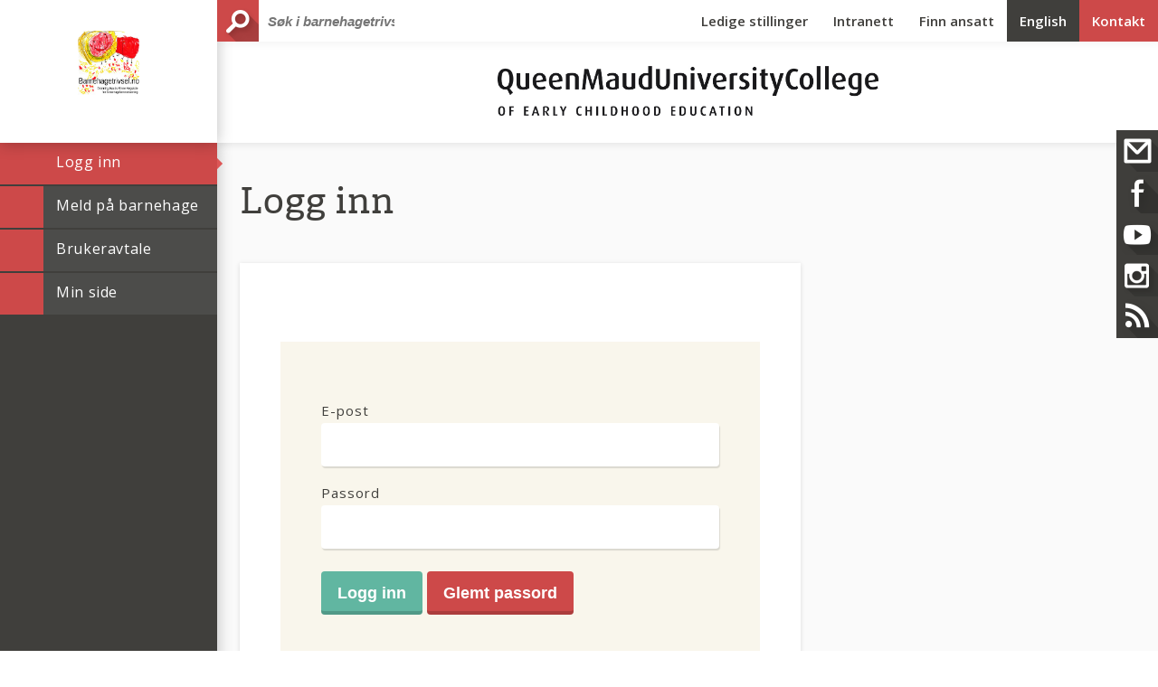

--- FILE ---
content_type: text/html; charset=utf-8
request_url: https://barnehagetrivsel.no/min-side
body_size: 13498
content:

<!DOCTYPE html>
<html lang="no">
<head>
	<!-- Google Tag Manager --> <script>(function (w, d, s, l, i) { w[l] = w[l] || []; w[l].push({ 'gtm.start': new Date().getTime(), event: 'gtm.js' }); var f = d.getElementsByTagName(s)[0], j = d.createElement(s), dl = l != 'dataLayer' ? '&l=' + l : ''; j.async = true; j.src = 'https://www.googletagmanager.com/gtm.js?id=' + i + dl; f.parentNode.insertBefore(j, f); })(window, document, 'script', 'dataLayer', 'GTM-MZDPWVF');</script> <!-- End Google Tag Manager -->
	<link href="/resources/theme/5/83/dmmh.css" rel="stylesheet" type="text/css"  />
	<title>Logg inn - Barnehagetrivsel</title>
	<meta charset="utf-8"  />
	<meta name="viewport" content="width=device-width, initial-scale=1.0"  />
	<link href="https://fonts.googleapis.com/css?family=Open+Sans:400italic,700italic,400,600,700" rel="stylesheet" type="text/css"  />
	<script type="text/javascript" src="//use.typekit.net/jsz6egx.js"></script>
	<script type="text/javascript"> try { Typekit.load(); } catch (e) { }</script>
	<meta name="google-site-verification" content="PeWM6LxSD6oSAhoyN_S9HWfwDuYvNjKMdJjRzAZbO0k"  />
	<script> !function (f, b, e, v, n, t, s) { if (f.fbq) return; n = f.fbq = function () { n.callMethod ? n.callMethod.apply(n, arguments) : n.queue.push(arguments) }; if (!f._fbq) f._fbq = n; n.push = n; n.loaded = !0; n.version = '2.0'; n.queue = []; t = b.createElement(e); t.async = !0; t.src = v; s = b.getElementsByTagName(e)[0]; s.parentNode.insertBefore(t, s) }(window, document, 'script', 'https://connect.facebook.net/en_US/fbevents.js'); fbq('init', '1293674404039507'); fbq('track', 'PageView'); </script> <noscript> <img height="1" width="1" style="display: none" src="https://www.facebook.com/tr?id=1293674404039507&ev=PageView&noscript=1" /> </noscript>
	<link href="/hva-skjer?rss=true" rel="alternate" type="application/rss+xml" title="Dronning Mauds Minne, Høgskole for barnehagelærerutdanning, Trondheim Nyheter RSS 2.0"/>
	<meta name="application-name" content="Barnehagetrivsel"/>
	<link href="http://barnehagetrivsel.no/logg-inn" rel="canonical"/>
	<meta property="og:title" content="Logg inn"/>
	<meta property="og:type" content="article"/>
	<meta property="og:url" content="http://barnehagetrivsel.no/logg-inn"/>
	<meta property="og:site_name" content="Barnehagetrivsel"/>
	<meta property="og:locale" content="nb_NO"/>
	<script type="text/javascript">var _gaq = _gaq || []; _gaq.push(['_setAccount', 'UA-106126711-1']); _gaq.push(['_trackPageview']); _gaq.push(['_trackPageLoadTime']); </script>
</head>
<body itemscope itemtype="http://schema.org/WebPage" class='web trivsel non-ie login webpage'>
    <!-- Google Tag Manager (noscript) -->
    <noscript>
        <iframe src="https://www.googletagmanager.com/ns.html?id=GTM-MZDPWVF"
            height="0" width="0" style="display: none; visibility: hidden"></iframe>
    </noscript>
    <!-- End Google Tag Manager (noscript) -->
    <form method="post" action="/min-side" onsubmit="javascript:return WebForm_OnSubmit();" id="aspnetForm">
<div class="aspNetHidden">
<input type="hidden" name="__LASTFOCUS" id="__LASTFOCUS" value="" />
<input type="hidden" name="__EVENTTARGET" id="__EVENTTARGET" value="" />
<input type="hidden" name="__EVENTARGUMENT" id="__EVENTARGUMENT" value="" />
<input type="hidden" name="__VIEWSTATE" id="__VIEWSTATE" value="8JK8L0QYjZpHXug0+bFt9GeL0oJMbYJSF6qLFE2QlnMe1IJ7Cq4FRzwj9dvQmrglDKvjVjrc1NSbsxsKtrLxSPC292lZqdYZ0cyiP7SLkCIW/rHuMZGZTAuaAUo5P/Neg3qheOD3ZRN1N+bjE8WGdELF9R/k9A/KIfZXaA/uM2bV8qIsK792RFpqa2SKCUj8tp666WL+h25nMYwsOr+tE/eGAyrVGCibjo9wRPVrzjEnLvM4aa0u/[base64]/gg1q2BRnjxyRBGSxI99M+31E92gJbWi075Uu4gmUnT/NdrzU13cnLBXPsskdvChHHs8gUgI6ISFZjXFjAZ0jxOP45FVWjkfVS9PSM0CySlAZLyXFzjP8jvHy5vFcnRL9tkKS8psOradDPlMP7c/w4kLBnBetHIQLhaXHUjDlyGBbF1LL319EqLJtezgoVPWSIWhVX3BTEv1ffqHxMk81vwq/jVPnam7ukFEfJNQXMfQNFpaTmDdQsMTltlFdOrAe+awT48alf3d0GC+XHSgdimulE+/8Ux2jEsWll+Hw+Ehb05JrnXUzcI65ZugrR+BvEXcAFa4PbjPmwiH51sxNxrmUrhQHVVnZi1CXFgF3ZkytfwkZXviMauSHDimLRJJ5tUh5+R/shQ4KGe3H2G79Xcx4CYtgeZIBNR0w7GtbT7a7boZEgifHorduehnZpfxAu2T6dHZ7tGde84Y+l8da/2eHNtEptrnHm1HSJOI66dx4FiRVIWEMTytveIGFbWB2I6u7PEXe2iX62VpixODHSqKgN+0ZzcJ57QcaDV+BChsVNlWCr6KCKGIZ4BKBSZ/u4YsC0XdNtfDoVP09BnRVxg2ZDTgAYuEGsHIKNbS+nDFc0CtinHC15FUM9i+rSU1GXgpdHxT+OBZGxLPUwXea7FV0xK5JpONMexP+iup3n9/IVgl4dSVh5DuG9DW3AkPBcUCs/Q+CxQA/[base64]/xLdi3qYY3jDMz+6dPo0JLiXDdjrpjoVdRPkp8MYN6w90fsAzxWqrEKzUM3x4tJsM1Ov+1e/dFa9E8mER4y6N4VbMp3AYYXSk7u2PSWzEZuavllBHQgWK09n3XvmZAYEsNSuqQc9qHgZT79DKeJ5UHpIQ8QFokrei1iLDIJ1rG5ujXzKi3UwcGLI+PfmBYK7WsbBNFvOPq2FeNCKo/I6GDslSzlfA7Px5N+wkL0wFjtEoADoetc5FdqeeIu2Szp9WRjjxXyfpmeciftJKwnsfP17dddkixBfFEuMq4Xjid11ObIHYMkgoiJ4z4R15o9Qryd1O/jejjrHrNgi+/KkJSqkUlLtQSJwSGS3AVo1FeEOsPYSrajcBCDGCosFlA/yyGmBAn7+3LHebtwZDC2cikePeXKwT4CaGoRYik3BZc4EOLD6k+G1rNTHM/XuDCo+YS8nruyx+JQ7sVduP31ZXnmMsNpWg18yWAPfHzPhAqg6qq9b2/1p/O9uMoCjSH2blPxopCUEvyBLk/HqEXyX8YSvox8WRAQoVOFer4tZzmy2tcxodCOVG87j1uZqtpEFYrCnHiP8xUGcCi/ezKN/5T2HvcT4CZ6Y8xYXTjiLLbw7EQO/7jyPKRIXxMAoMDiGl5lLteiyZirwtO2Jc9TGEf5hSMlqISgkI/QKURzBH9AojGXoaxRM/C8YEs5e+/NnJvfk8ljIYOogDunmHEh0vmK4e0oURlFfh7MHUO7IUuOeBtL32wPqkXupV7nRKtFJ/pmwSsrTSttL66dY1a/AHHkp14vljP2/[base64]/q0fNL63uII23QLSwCuDBloauJe3BndCSjW2yc3qScTfjnluwEza/ja03pbVHN0rFih1NyPxFpiWnraJ25BU6DF9dUHBy5eLDtlftUQMz1EdStCAyEtDv1L6FsWXjBYZakI5DXWzMWkXeVmt6BbQZeZRZPAFEQQLaFJG27z7qsMLLsc9ifgzBre+tPqSkrZphPIKx1n4yjRlp2D0VeFYvu5r7mKvTVRRDHI/paEZE9erh/7EyI0pRMYPRbwZtwOk0+HTFd23UV2FV9oOxcFtIl1dAoNty0NknTBn9VnM8s7kNEOdpuVdryv6B5fQUwWpmwHGm4s+NoOtnXfNnaKw6JcEXins+kUz3SEgXAu/JmHdfUY2R/ZCH2tn17EnoicFplWoDmKpyR9leoKHsTtBJC9atlEUZ9N2z8KFt804AUmw2DofecUJrFtx9pxriHtvXQARP33Q8aVIQzD44+M7H7EqCXG+UcGx7BTf7aMnGm4T6POqqLaFtBzch1clQyTJy/OyRUN/+ReU+0MlouozaazVeAFOpZkOEM5FVrfxZuUVC8SeA++v7qDb7sEdr2/UfMeMkk77L1qP7F/lXtM19Fu9dGCBKHMxFJHNqE4Mgepz0flyhk4LP7PQ0ya9/cXlkITx3hjBya2VthpjpQhfkavv+u9DM370eBl83gW+BNrbuVlnCb5yxE7m4n+pwyaF8Flhd978rR51MnW/eKiyCWG7lhf4qPOiyY+78GnancfyBRWT4VUPBMkkM6aa//MQfB2wFkSeEtADV3Q6BrirCG90f0+8xcPVOItMRdXDo2MaDc68jCMSKaUlmm97TpFve56Ok4j9FcPuAfl+DQPT8b9brnKYm8qNfZLiMzc+IDXgXP6onJH5XM+j0vOuxYXb7Nb9HafjX2jrznX0A6UsIWaUnmzJRBQFOhdMr/TxrhVI/PfxD5kPCob4XffvtCU4RVrCswYQ4e6Oh+azmm+cPQphsgTatdDFDoLL3aG6PCxdq9lv5dqpqc8I+tPOC33DLnYbnRtlDJvhUMlW/0u8lPJSpo4EwcWtocWQvbBFobuT0XawOJe6t1LqhHtU+kxuK/bATDHr0khYfPqbmKAP+hcuyzccAI1q7YYAEhoadSgFo1nqEszKhQZY+tizk+C06px41ZVSxTl0p1SjUdbqE0m6TUC/v8/tKnSv7DuMr4ifsXpi2yYk5xQq1WX4JH+AFHw316EckhvB+mQPAjctTArKfYo75euKxWRRbSMOW/WxaycKxNO1vMMWFH66mevbZSn3RabXhY+57ga0/lFQc2TyD678Ag9mq3NHvAtjtLLZg2i5yrNF5AIE3JKt8WLlN/oVJZ1NK8hfv/8+iZrrgrLNDXt76oXy93M1YZNxUKpmmefCpPtqGrw3lXjpM4dMXFfBOy4zlvyWFgzwPBj9KIjeQYMoQ8cX2LlQpY3HCYqaMnZpvawXnEKmE7HttzlMhlDk6kTwdp6XBu6ZZZORDy0uVpwVSvj+tLZmFQHEL56i/D6H/BlaArTBGBRFXfxZ3n/kQpbPWsID/Rbs7PKMc8jvSrFcGEk4fWOWEhyVBLBRT1Ig151MtgCmSXdstmNuoImA1Z1YfQxnmKLvq07zsvGRXmTn0RdWicWwMRLIHMoxGWcPorkgyibFwk54isG39LVRICtP4ShIUza2JGiE77PPoYgOkfrrYx9FP/FaWRBET33KSqDyZRTRXZ22P4Zbug0Lm/BO/R3l4R4Y0D5kGC29eT0xnXf/FDF3mjyjWkVsBViJ85tzvXb31BUsMJFDAPENB0IAFBuDgOEJN5KVZynk7xDV+ZB/PV/8K1GCxaRz0nN9WXmQ5hMc9/7F+FQnSJBHxuYalWIF1UnR17w4OwE1+OcDA6opOuT1eHAhOK2leVLl6/31s7s2wXE0R1oWyjJ0WFSilZJA65MkBH6D5bGcMuRco04xWxAM/Hv2vYyPAEbfH8oLlKbGw/[base64]/zH7bhxPyQ9+b5Ev0D2HXdfxhRO2eoYTTuIMyUADkNJGvyOJ973ARlxpjBK4YlEsU7xFqjEsuWTrFNfNKbWD50LULhxA4DgxJVfWDFbb5XeacDtQ3FuT+i5gsL6UlZeNqzHeRJsUEB8hterM/4PJCkEDcaC2BCJ28WWXBVDfUp4CXEn9fuOJYurhLVygan6EuzdhwM8kpYtH5ser46xGEhbBsFd/[base64]/mL3leQnWOwVEzwxSdkZJLZfTbKDGTKFTgCekzgsrgKz8wuVahwLHMWfY036qB1/OdgOxVg6wSfSD/B+AS113Afn6YquLDmHgIa0dUfyZE1jlcUFrfLJgWxNmLuLk7svLJOw/fpuPEemwVdFLbLK+G5KBFcBcmSQ0e621zSwePO6XhbBOabUct468hWEpMbMZKlbrPqlNVV9XHkg7olnBaJqmg0inRkroZkTzzI+o+GGc5b6wJdhPqg1RtamGetp65ENnWemZ1nDmt3/FwikZwH+vH80O4UcU2Agj9kTjQFhAGK8UY05L35Kg5sKNWC99Ah2gKfrJaM7Cw5KjhB3KVvXLgD6trB0y7BU6MkXapVy+zF0271rjHI+46Jp00ftTp729qT+cqEqDA/DlXpPPeLumLRFCpO55uQaSiVQMmHLn2/fIHrP1tApD6R+9hLNZ57+auiGLn79b5S0enbnWCMvnrNl5MISLS1JaiwWTHdI4OiWfk9TH+XItbxAX2v3BmwHIqG/6ZpCVTasfzuKMwFWvba9od2WciYNNJvNPDbPbC4yznapi4dgfNmYWbEXQngy/[base64]/N5whxwvigbYE+v0gWFRf/mVdFR/tjoZCM7NDmkI4gljdi1qLcknQjwyNa3ekPJ8jbYhxneBXywqbYvVPscyQPc15R0I7GlzFxD8xVMJvIqCr8eF/buighGH2obXX3dtDRzx4rIrngFqCadfP9+VSbwCUqPQl+q8UdVT2z7jauOpc+QIvtFJwJt8yN9kNToUnH0bv3wX5b2Wr8OLSFgF1H6beLlVWka14FdYY/R5dEhLOSp/FD/GFFBpB1lvyeCmfKPNW8b6lgTgnh0v20U9snzabRzQr0sCPxVqEUC88qaDnji8XTRYEb4JvPfQzZ1q2/TRiIsrurJmq01plwCpapbAPkIpnkfp0EhEMLdHLoUdX42SFG2qM7CN5pYK3M3XrtBeoBGKB7MBSP3lqyK0jlRYZX2bfrB+pD0Am5BOUVO6WYESDD5TPM551gs3xj3k4CGisxwXIchcPRAviifYb0cJTXmdZA1NAGg/MmZSjfpC0buhBWDLrVRrjok43lTSq6g8OlT/fkSGCHN9Ys/zpJARBCpJtWPqpdeytONky6OfVr20r0qbimhtZ+o7uguap9PSVmwqAbcxQACgrght69w8xiTVY9wiI+vU1Ox6W/8U1w8zfFTpG2HiTF3NiIkgzsY4vFpqdap15I3TbWDwO66QHvGXJ2xdN5X4S+kjnv+LOePLZzUmeUwzYAyEf6eV8g5COEST86jHsZC8kKVNVPt6uDTGHOO31ILtQV5k5/Tjj5NEyn92gwBLcdwFgWTI4XQlqvETZBSaADL8y1CiWJdr61Ut6yxlxZuiUbePFtH2yKL02WHKlqjJvGue0B8qcfqqznF0/57FY6zo2TCEr5iBEKJusz/byRJ6lNRcGVCp0xwiTQs/yOyk/XYYQ7ABJNS1s66qCRQkcJi1d1GaUpPjKo5RqRYTDenUlG1GvBVMSPZ4KMdEeBkCx94vwGXQ/ZViaBhUuLh2Us/qvJ8jUZ9MW5AkVh0DJut0RjH1uE5PeiHDZgMznlE3/KjcJLxpRWRn4gf//70gDv0RBHe8D8RSbiXjYPGYT/KJpKnYVdSC4kRtPzSS8Kx+eBR/aF2hICbcoaZz8V8vvT5E3rid11DlPPUM0LatC1uw/d+TWQo4lWcJRFyhKX5AMsw4gFKhN4oO0czdaBiyjlxZmK7NaYbG" />
</div>

<script type="text/javascript">
//<![CDATA[
var theForm = document.forms['aspnetForm'];
if (!theForm) {
    theForm = document.aspnetForm;
}
function __doPostBack(eventTarget, eventArgument) {
    if (!theForm.onsubmit || (theForm.onsubmit() != false)) {
        theForm.__EVENTTARGET.value = eventTarget;
        theForm.__EVENTARGUMENT.value = eventArgument;
        theForm.submit();
    }
}
//]]>
</script>


<script src="/WebResource.axd?d=pynGkmcFUV13He1Qd6_TZDTL7NCK_9rr_78z0mmauQ-fPbaobSSZj0fFHAB1DM-qEe2-sgJFfUBPdJj-umc7aQ2&amp;t=638901608248157332" type="text/javascript"></script>


<script src="/ScriptResource.axd?d=nv7asgRUU0tRmHNR2D6t1PZDO0Rsq2zzMKY34HCGHubc3uArbPVCVrLRm1ZGnypm5mauWma0XOacK7XQ9gvLt7Ys9N25nDCgLRc8L7bsxirZH6HkJ0N5u2Yy5sCvBmLv5w0x80fiOTAOeP36Vqg4XA2&amp;t=ffffffff93d1c106" type="text/javascript"></script>
<script src="/ScriptResource.axd?d=NJmAwtEo3Ipnlaxl6CMhvt3ms5Pbg9GBrfg28AtHOK-RQ-VkAOr3i0aDnMM72LTgMu0PnkahxfiCUAGh8V2-5D2hP0dYXPnsgggOkMYzFchIqhbjvg_f-2Ov5pyHOS0hb0Lwp0AfaEqthkNg3Pcyz4NvKGQPHFU29kXxe8IKU0k1&amp;t=5c0e0825" type="text/javascript"></script>
<script src="/ScriptResource.axd?d=dwY9oWetJoJoVpgL6Zq8OO7KG8b_wjdz56KWnJZ3vRhZpZPL83Rv85xvNxCyJHBbSUgQGCebsm_OheJVIHI3dBczKyDv1MIS7Xp9BwCxbsbB916lXjC2AslXur5mu42SQEO7dw-tVy-ZfBAqsK3bh5UOz_N5vWX7XB_2Xy-ABaY1&amp;t=5c0e0825" type="text/javascript"></script>
<script src="/WebResource.axd?d=JoBkLzP19aTuxbWOhHobYltRAfXUw4b3BWtH7dU2qKKOTI2vXycDRMGEUw74oPLF1ECCR_0RKzQ55ub3W6uatA2&amp;t=638901608248157332" type="text/javascript"></script>
<script type="text/javascript">
//<![CDATA[
function WebForm_OnSubmit() {
if (typeof(ValidatorOnSubmit) == "function" && ValidatorOnSubmit() == false) return false;
return true;
}
//]]>
</script>

<div class="aspNetHidden">

	<input type="hidden" name="__VIEWSTATEGENERATOR" id="__VIEWSTATEGENERATOR" value="7C42BB5C" />
	<input type="hidden" name="__VIEWSTATEENCRYPTED" id="__VIEWSTATEENCRYPTED" value="" />
	<input type="hidden" name="__PREVIOUSPAGE" id="__PREVIOUSPAGE" value="c_g_-GB6-oe_IRBpxi9Kl29F9y578pn7A2OZ6Z4xokg08sNY24dwkos_iR75hIFCBVOx4__gMLDX6oomYTwOhiVcJbhnswQQuGN4vrWWgNA1" />
	<input type="hidden" name="__EVENTVALIDATION" id="__EVENTVALIDATION" value="QFCmuXXpXFLlHfnESDH3+gcrQKIPR+dJB44+s6wsAkLyxHeu+ZsRDY6bUnxaPu/7QPbTxTsdmykEtjt0uCIKT/Nn5VeZaZdiX4eygxVwG7Es9SWzKbQY419qzGOZuhiYzb+KHXadabM1laU7MK6lnzFz/sapLvtu5NjwNcjFpeL3g6EpUtOR5Y267/8Fiqj2H56Ofuc/ZkxfaXkLXvE/tvj1mkM6LRrjVgJk1pU+QPzycIPjXiihpf3fkqq8ogY8KFXwqXvtvLEaqnPm+M35cQ==" />
</div>
        <div id="smartnav">
            <a id="ctl00_lnkNewsletter" class="newsletter" href="/hva-skjer/abonner-pa-nyheter"></a>
            <a id="ctl00_lnkFacebook" class="facebook" href="https://www.facebook.com/DMMH.Trondheim" target="_blank"></a>
            
            <a id="ctl00_lnkYoutube" class="youtube" href="http://www.youtube.com/user/dmmh2010" target="_blank"></a>
            <a id="ctl00_lnkInstagram" class="instagram" href="http://instagram.com/dmmh_trondheim" target="_blank"></a>
            <a id="ctl00_lnkRSS" class="rss" href="/hva-skjer?rss=true"></a>
        </div>
        <div id="main" class="wc-main">
	

            <div id="sidr" class="vertical-menu">
            </div>
            <a id="skipnav" href="#content">
                Gå til innholdet</a>
            <header>
                <div id="logo">
                    <a id="ctl00_lnkWebsite" class="logolink icon-animated sprite-1" data-index="1" href="/"></a>
                </div>
                <div class="wc-header">
                    <div id="topnav" class="ui-helper-clearfix">
                        <div id="menubutton"></div>
                        <a id="ctl00_lnkEnglishMobile" class="englishmobile" href="/en"></a>
                        <div id="ctl00_cSearch_pnlSearch" class="searchbar ">
		
    <a id="ctl00_cSearch_hypSearch" class="wc-searchbutton btn" onclick="return $wc.util.search(this)" href="/sokeresultater"></a>
        <label for="ctl00_cSearch_txtKeyword" id="ctl00_cSearch_lblKeyword" class="searchlabel">Søk i barnehagetrivsel</label>
    <input name="ctl00$cSearch$txtKeyword" type="text" id="ctl00_cSearch_txtKeyword" class="wc-searchbox" placeholder="Søk i barnehagetrivsel" />

	</div>


                        <nav class="horizontal">
                            
<ul class='nav ui-helper-clearfix lvl_1'>
    
            <li id="ctl00_cMenu2_repLevelStart_ctl00_Li1" class="first">
                <a id="ctl00_cMenu2_repLevelStart_ctl00_lnk" title="Ledige stillinger" class="p317" data-background="" href="/globalmeny/ledige-stillinger" target="_blank" style=""><span>Ledige stillinger</span></a>
                
            </li>
        
            <li id="ctl00_cMenu2_repLevelStart_ctl01_Li1">
                <a id="ctl00_cMenu2_repLevelStart_ctl01_lnk" title="Intranett" class="p103" data-background="" href="http://intranett.dmmh.no" target="_top" style=""><span>Intranett</span></a>
                
            </li>
        
            <li id="ctl00_cMenu2_repLevelStart_ctl02_Li1">
                <a id="ctl00_cMenu2_repLevelStart_ctl02_lnk" title="Finn ansatt" class="p105" data-background="" href="/globalmeny/finn-ansatt" target="_blank" style=""><span>Finn ansatt</span></a>
                
            </li>
        
            <li id="ctl00_cMenu2_repLevelStart_ctl03_Li1">
                <a id="ctl00_cMenu2_repLevelStart_ctl03_lnk" title="English" class="grey p106" data-background="" href="/globalmeny/english" target="_blank" style=""><span>English</span></a>
                
            </li>
        
            <li id="ctl00_cMenu2_repLevelStart_ctl04_Li1" class="last">
                <a id="ctl00_cMenu2_repLevelStart_ctl04_lnk" title="Kontakt" class="red p107" data-background="" href="/globalmeny/kontakt" target="_blank" style=""><span>Kontakt</span></a>
                
            </li>
        
</ul>

                        </nav>
                    </div>
                    <div id="logotext">
                        <a id="ctl00_lnkWebsite2" class="logolink2" href="/"><img id="ctl00_imgLogo" src="app_themes/dmmh/images/logo_en.png" alt="Bli barnehagelærer - Dronning Mauds Minne Høgskole for barnehagelærerutdanning" /></a>
                    </div>
                </div>
            </header>
            <div id="wrapper">
                <div id="menu" class="vertical-menu">
                    <nav class="vertical">
                        
<ul class='nav ui-helper-clearfix lvl_1'>
    
            <li id="ctl00_cMenu_repLevelStart_ctl00_Li1" class="active first current">
                <a id="ctl00_cMenu_repLevelStart_ctl00_lnk" title="Logg inn" class="p6125" data-background="" href="/logg-inn" target="_top" style=""><span>Logg inn</span></a>
                
            </li>
        
            <li id="ctl00_cMenu_repLevelStart_ctl01_Li1">
                <a id="ctl00_cMenu_repLevelStart_ctl01_lnk" title="Meld på barnehage" class="p6126" data-background="" href="/meld-pa-barnehage" target="_top" style=""><span>Meld p&#229; barnehage</span></a>
                
            </li>
        
            <li id="ctl00_cMenu_repLevelStart_ctl02_Li1">
                <a id="ctl00_cMenu_repLevelStart_ctl02_lnk" title="Brukeravtale" class="p6127" data-background="" href="/brukeravtale" target="_top" style=""><span>Brukeravtale</span></a>
                
            </li>
        
            <li id="ctl00_cMenu_repLevelStart_ctl03_Li1" class="last">
                <a id="ctl00_cMenu_repLevelStart_ctl03_lnk" title="Min side" class="p6128" data-background="" href="/min-side" target="_top" style=""><span>Min side</span></a>
                
            </li>
        
</ul>

                    </nav>
                </div>
                <div id="content">
                    <div id="bgholder">
                    </div>
                    <div class="wc-template container">

                        
    <article class="wc-template-article ui-helper-clearfix">
        
        <header>
            <h1>
		Logg inn
	</h1>
        </header>
        <div id="articlewrp">
            <div class="articlebox ">
            
                
                
                
                
<div class="loginarea">

    <script type="text/javascript">
        function requiredFieldValidator(sender, args) {
            //if value is empty: set not valid
            if (args.Value == "") args.IsValid = false;
            var otherControlIsValid = true;
            //find other validators for this control, then manually trigger them. After validating, check if the validor says its valid, if any of the validators are not valid, set validation as unvalid on sender
            $(Page_Validators).each(function (i, e) {
                if (e.controltovalidate == sender.controltovalidate && e != sender) {

                    ValidatorValidate(e, e.validationGroup, null);
                    log(e, e.isvalid);
                    if (!e.isvalid) otherControlIsValid = false;
                }
            });

            if (args.IsValid && otherControlIsValid) {
                $(sender).parents(".control-group").removeClass("error").addClass("success");
            } else {
                $(sender).parents(".control-group").addClass("error").removeClass("success");
            }
        }
        function hideServerValidationText(sender, args) {
            //hide validator whenever it is triggered (since its a server validator)
            if ($(sender).is(":visible")) $(sender).hide();

        }
    </script>
    <div id="ctl00_cph_ctl00_pnlNotLoggedIn">
		
        
        <div id="ctl00_cph_ctl00_pnlExistingCustomer" onkeypress="javascript:return WebForm_FireDefaultButton(event, &#39;ctl00_cph_ctl00_btnLogin&#39;)">
			
            <fieldset class="form-horizontal">
                <legend>
                    Logg inn</legend>
                <div id="ctl00_cph_ctl00_valLogin" style="display:none;">

			</div>
                <span id="ctl00_cph_ctl00_custvalLoginAttempts" style="display:none;"></span>

                <div id="ctl00_cph_ctl00_pnlLoginGroup" class="control-group">
				
                    <label for="ctl00_cph_ctl00_txtLoginEmail" id="ctl00_cph_ctl00_lblLoginEmail" class="control-label">E-post</label>
                    <div class="controls">
                        <input name="ctl00$cph$ctl00$txtLoginEmail" id="ctl00_cph_ctl00_txtLoginEmail" class="input-xlarge" type="email" />
                        <span id="ctl00_cph_ctl00_custvalLogin" class="vld help-inline" style="display:none;">*</span>
                        <span id="ctl00_cph_ctl00_reqEmail" class="vld help-inline" style="display:none;">*</span>
                        <span id="ctl00_cph_ctl00_regexEmail" class="vld help-inline" style="display:none;">*</span>
                    </div>
                
			</div>
                <div class="control-group">
                    <label for="ctl00_cph_ctl00_txtLoginPassword" id="ctl00_cph_ctl00_lblLoginPassword" class="control-label">Passord</label>
                    <div class="controls">
                        <input name="ctl00$cph$ctl00$txtLoginPassword" type="password" id="ctl00_cph_ctl00_txtLoginPassword" class="input-xlarge" />
                        <span id="ctl00_cph_ctl00_reqPassword" class="vld help-inline" style="display:none;">*</span>
                    </div>
                </div>
                <div class="control-group">
                    <div class="controls">
                        <input type="submit" name="ctl00$cph$ctl00$btnLogin" value="Logg inn" onclick="javascript:WebForm_DoPostBackWithOptions(new WebForm_PostBackOptions(&quot;ctl00$cph$ctl00$btnLogin&quot;, &quot;&quot;, true, &quot;login&quot;, &quot;/logg-inn&quot;, false, false))" id="ctl00_cph_ctl00_btnLogin" title="Logg inn" class="btn btn-primary cta cta_green" pmurlID="11526" />
                        <input type="submit" name="ctl00$cph$ctl00$btnForgot" value="Glemt passord" onclick="javascript:WebForm_DoPostBackWithOptions(new WebForm_PostBackOptions(&quot;ctl00$cph$ctl00$btnForgot&quot;, &quot;&quot;, false, &quot;&quot;, &quot;/logg-inn&quot;, false, false))" id="ctl00_cph_ctl00_btnForgot" title="Glemt passord" class="btn cta cta_red" />

                    </div>
                </div>
            </fieldset>
            
            
            
        
		</div>
        
    
	</div>
    <div id="ctl00_cph_ctl00_pnlLoggedIn">
		
        <br />
        
    
	</div>
</div>

            </div>
            <footer class="articlebox ui-helper-clearfix">
                Oppdatert <time  datetime="2025-05-12T14:24:50.157+02:00">12.05.2025 14:24:50</time>
                <div class="addthis_toolbox addthis_default_style addthis_16x16_style">
                    <a class="addthis_button_facebook"></a><a class="addthis_button_twitter"></a><a class="addthis_button_linkedin">
                    </a><a class="addthis_button_email"></a>
                </div>
                <script type="text/javascript" src="//s7.addthis.com/js/300/addthis_widget.js#pubid=xa-5270cf09554577ad"></script>
            </footer>
        </div>
        <aside class="wc-template-aside aside">
            
            
        </aside>
    </article>

                        
                    </div>
                    <footer>
                        <div class="container">
                            <ul id="globallist">
                                <li>
                                    <h2>Snarveier&nbsp;</h2>
<ul>
    <li><a href="https://fsweb.no/studentweb/login.jsf?inst=FSDMMH" target="_blank">StudentWeb</a></li>
    <li><a href="http://mail.dmmh.no">StudentMail</a> </li>
    <li><a href="https://dmmh.itslearning.com/elogin/default.aspx" target="_blank">Itslearning</a></li>
    <li><a href="http://dmmh.no/for-vare-studenter/praktisk-informasjon/timeplan" target="_blank">Timeplan</a></li>
    <li><a href="https://no.timeedit.net/web/dmmh/db1/stud_bok/" target="_blank">Reservere rom</a> </li>
</ul></li>
                                <li>
                                    <h2>V&aring;re studier</h2>
<ul>
    <li><a href="https://studier.dmmh.no/nb?education_types%5B%5D=19&amp;mode%5B%5D=44" target="_blank">Bachelor barnehagel&aelig;rer</a></li>
    <li><a href="https://studier.dmmh.no/nb?education_types%5B%5D=19&amp;mode%5B%5D=43" target="_blank">Bachelor barnehagel&aelig;rer, deltid</a></li>
    <li><a href="https://studier.dmmh.no/nb?education_types%5B%5D=20" target="_blank">Masterstudier</a></li>
    <li><a href="https://studier.dmmh.no/nb?education_types%5B%5D=17" target="_blank">Videreutdanning, bachelorniv&aring;</a></li>
    <li><a href="https://studier.dmmh.no/nb?education_types%5B%5D=18" target="_blank">Videreutdanning, masterniv&aring;</a></li>
</ul></li>
                                <li>
                                    <h2>Ta kontakt</h2>
<ul>
    <li><a href="/om-dmmh/vare-medarbeidere">Ansatte</a> </li>
    <li><a href="mailto:studieveiledning@dmmh.no">Studieveiledning</a></li>
    <li><a href="mailto:opptak@dmmh.no">Opptak</a></li>
    <li><a href="mailto:eksamen@dmmh.no">Eksamenskontoret</a> </li>
    <li><a href="mailto:praksis@dmmh.no">Praksiskontoret</a> </li>
</ul></li>
                            </ul>
                        </div>
                        <div id="colofon">
                            <div class="container">
                                <div class="left">
                                    <span class="colofonline">Dronning Mauds Minne H&oslash;gskole for barnehagel&aelig;rerutdanning</span>  <span class="colofonbull">&bull;</span>  <span class="colofonline">Thrond Nergaards veg 7, N-7044 Trondheim</span>  <span class="colofonbull">&bull;</span>  <span class="colofonline">Telefon: 73 80 52 00</span>  <span class="colofonbull">&bull;</span>  <span class="colofonline"><a href="mailto:bga@dmmh.no">Webredakt&oslash;r</a></span>  <span class="colofonbull">&bull;</span>  <span class="colofonline"><a href="/personvern">Personvern</a>  &bull;  <a href="/nettstedkart">Sidekart</a></span>
                                </div>
                                <div id="intranettlinkmobile">
                                    <a id="ctl00_lnkIntranett" href="http://intranett.dmmh.no">Intranett</a>
                                </div>
                                <div id="increo">
                                    <a href="https://increo.no/tjenester/webdesign" target="_blank">Webdesign</a> og <a href="https://increo.no/tjenester/webutvikling"
                                        target="_blank">webutvikling</a>: <a href="https://increo.no/" target="_blank">InCreo</a>
                                </div>
                            </div>
                        </div>                        
                    </footer>
                </div>
            </div>
        
</div>
        <script type="text/javascript" src="/resources/js/5/117/web.js"></script>
        

<noscript>
    <div style='background: none repeat scroll 0 0 #FEEFDA;    border: 1px solid #F7941D;    clear: both;    height: 75px;    position: fixed;    text-align: center;    top: 0;    width: 100%;'>
        <div style='position: absolute; right: 3px; top: 3px; font-family: courier new; font-weight: bold;'>
        </div>
        <div style='width: 640px; margin: 0 auto; text-align: left; padding: 0; overflow: hidden;
            color: black;'>
            <div style='width: 75px; float: left;'></div>
            <div style='width: 275px; float: left; font-family: Arial, sans-serif;'>
                <div style='font-size: 14px; font-weight: bold; margin-top: 12px;'>
                    You have disabled javascript!</div>
                <div style='font-size: 12px; margin-top: 6px; line-height: 12px;'>
                    Functionality on this site might not work as intended if you do not support javascript.</div>
            </div>
        </div>
    </div>
</noscript>

        <input type="hidden" name="ctl00$hiddenValue" id="ctl00_hiddenValue" />
        <input type="hidden" name="ctl00$hiddenValue2" id="ctl00_hiddenValue2" />
        <input type="hidden" name="ctl00$hiddenValue3" id="ctl00_hiddenValue3" value="default" />
    
<script type="text/javascript">
//<![CDATA[
var Page_ValidationSummaries =  new Array(document.getElementById("ctl00_cph_ctl00_valLogin"));
var Page_Validators =  new Array(document.getElementById("ctl00_cph_ctl00_custvalLoginAttempts"), document.getElementById("ctl00_cph_ctl00_custvalLogin"), document.getElementById("ctl00_cph_ctl00_reqEmail"), document.getElementById("ctl00_cph_ctl00_regexEmail"), document.getElementById("ctl00_cph_ctl00_reqPassword"));
//]]>
</script>

<script type="text/javascript">
//<![CDATA[
var ctl00_cph_ctl00_valLogin = document.all ? document.all["ctl00_cph_ctl00_valLogin"] : document.getElementById("ctl00_cph_ctl00_valLogin");
ctl00_cph_ctl00_valLogin.validationGroup = "login";
var ctl00_cph_ctl00_custvalLoginAttempts = document.all ? document.all["ctl00_cph_ctl00_custvalLoginAttempts"] : document.getElementById("ctl00_cph_ctl00_custvalLoginAttempts");
ctl00_cph_ctl00_custvalLoginAttempts.display = "None";
ctl00_cph_ctl00_custvalLoginAttempts.validationGroup = "login";
ctl00_cph_ctl00_custvalLoginAttempts.evaluationfunction = "CustomValidatorEvaluateIsValid";
var ctl00_cph_ctl00_custvalLogin = document.all ? document.all["ctl00_cph_ctl00_custvalLogin"] : document.getElementById("ctl00_cph_ctl00_custvalLogin");
ctl00_cph_ctl00_custvalLogin.controltovalidate = "ctl00_cph_ctl00_txtLoginEmail";
ctl00_cph_ctl00_custvalLogin.errormessage = "Brukernavn/passord er feil!";
ctl00_cph_ctl00_custvalLogin.display = "Dynamic";
ctl00_cph_ctl00_custvalLogin.validationGroup = "login";
ctl00_cph_ctl00_custvalLogin.evaluationfunction = "CustomValidatorEvaluateIsValid";
ctl00_cph_ctl00_custvalLogin.clientvalidationfunction = "hideServerValidationText";
ctl00_cph_ctl00_custvalLogin.validateemptytext = "true";
var ctl00_cph_ctl00_reqEmail = document.all ? document.all["ctl00_cph_ctl00_reqEmail"] : document.getElementById("ctl00_cph_ctl00_reqEmail");
ctl00_cph_ctl00_reqEmail.controltovalidate = "ctl00_cph_ctl00_txtLoginEmail";
ctl00_cph_ctl00_reqEmail.errormessage = "Fyll inn e-post";
ctl00_cph_ctl00_reqEmail.display = "Dynamic";
ctl00_cph_ctl00_reqEmail.validationGroup = "login";
ctl00_cph_ctl00_reqEmail.evaluationfunction = "CustomValidatorEvaluateIsValid";
ctl00_cph_ctl00_reqEmail.clientvalidationfunction = "requiredFieldValidator";
ctl00_cph_ctl00_reqEmail.validateemptytext = "true";
var ctl00_cph_ctl00_regexEmail = document.all ? document.all["ctl00_cph_ctl00_regexEmail"] : document.getElementById("ctl00_cph_ctl00_regexEmail");
ctl00_cph_ctl00_regexEmail.controltovalidate = "ctl00_cph_ctl00_txtLoginEmail";
ctl00_cph_ctl00_regexEmail.errormessage = "Ugyldig e-post adresse";
ctl00_cph_ctl00_regexEmail.display = "Dynamic";
ctl00_cph_ctl00_regexEmail.validationGroup = "login";
ctl00_cph_ctl00_regexEmail.evaluationfunction = "RegularExpressionValidatorEvaluateIsValid";
ctl00_cph_ctl00_regexEmail.validationexpression = "\\w+([-+.\']\\w+)*@\\w+([-.]\\w+)*\\.\\w+([-.]\\w+)*";
var ctl00_cph_ctl00_reqPassword = document.all ? document.all["ctl00_cph_ctl00_reqPassword"] : document.getElementById("ctl00_cph_ctl00_reqPassword");
ctl00_cph_ctl00_reqPassword.controltovalidate = "ctl00_cph_ctl00_txtLoginPassword";
ctl00_cph_ctl00_reqPassword.errormessage = "Fyll inn passord";
ctl00_cph_ctl00_reqPassword.display = "Dynamic";
ctl00_cph_ctl00_reqPassword.validationGroup = "login";
ctl00_cph_ctl00_reqPassword.evaluationfunction = "CustomValidatorEvaluateIsValid";
ctl00_cph_ctl00_reqPassword.clientvalidationfunction = "requiredFieldValidator";
ctl00_cph_ctl00_reqPassword.validateemptytext = "true";
//]]>
</script>


<script type="text/javascript">
//<![CDATA[
window.wsid = 5;
(function(id) {
    var e = document.getElementById(id);
    if (e) {
        e.dispose = function() {
            Array.remove(Page_ValidationSummaries, document.getElementById(id));
        }
        e = null;
    }
})('ctl00_cph_ctl00_valLogin');

var Page_ValidationActive = false;
if (typeof(ValidatorOnLoad) == "function") {
    ValidatorOnLoad();
}

function ValidatorOnSubmit() {
    if (Page_ValidationActive) {
        return ValidatorCommonOnSubmit();
    }
    else {
        return true;
    }
}
        WebForm_AutoFocus('ctl00_cph_ctl00_txtLoginEmail');
document.getElementById('ctl00_cph_ctl00_custvalLoginAttempts').dispose = function() {
    Array.remove(Page_Validators, document.getElementById('ctl00_cph_ctl00_custvalLoginAttempts'));
}

document.getElementById('ctl00_cph_ctl00_custvalLogin').dispose = function() {
    Array.remove(Page_Validators, document.getElementById('ctl00_cph_ctl00_custvalLogin'));
}

document.getElementById('ctl00_cph_ctl00_reqEmail').dispose = function() {
    Array.remove(Page_Validators, document.getElementById('ctl00_cph_ctl00_reqEmail'));
}

document.getElementById('ctl00_cph_ctl00_regexEmail').dispose = function() {
    Array.remove(Page_Validators, document.getElementById('ctl00_cph_ctl00_regexEmail'));
}

document.getElementById('ctl00_cph_ctl00_reqPassword').dispose = function() {
    Array.remove(Page_Validators, document.getElementById('ctl00_cph_ctl00_reqPassword'));
}
//]]>
</script>
</form>
</body>
</html>


--- FILE ---
content_type: text/css
request_url: https://barnehagetrivsel.no/resources/theme/5/83/dmmh.css
body_size: 17300
content:
body.articles #articlestable{ display:table;height:100%;width:100%;border-spacing:0px;position:relative}body.articles .wc-template.container{ position:relative}body.articles #articlefilter{ position:absolute;top:68px;width:77.70%;left:0;z-index:100;padding:10px 50px;background-color:#fff;-moz-box-shadow:0 1px 5px rgba(0,0,0,.06);-webkit-box-shadow:0 1px 5px rgba(0,0,0,.06);box-shadow:0 1px 5px rgba(0,0,0,.06);-webkit-box-sizing:border-box;-moz-box-sizing:border-box;box-sizing:border-box;text-align:center}body.articles.noexternal #articlefilter{ width:100%}#articlefilter ul{ margin:0 auto;padding:0;list-style:none;display:inline-block;text-align:center} #articlefilter ul li{ display:inline-block;height:27px;border:1px solid rgba(64,63,60,.13);-webkit-border-radius:4px;-moz-border-radius:4px;border-radius:4px;margin:3px 13px 3px 0} #articlefilter ul li:hover{ background-color:#fafafa;text-decoration:none} #articlefilter ul li.selected{ background-color:#403f3c} #articlefilter ul li.selected a{ color:#ffffff} #articlefilter ul li a{ line-height:27px;font-size:15px;padding:0 17px;font-weight:700} #articlefilter ul li a:hover{ text-decoration:none;cursor:pointer}body.articles #articlesrow{ display:table-row}body.articles .wc-main #content > footer{ margin:0 0 0 0}body.articles h1{ text-align:center;text-transform:uppercase}.pub{ font-weight:700;color:#8f8f8f}.articlewrp h2{ font-family:"adelle";font-weight:700;font-style:italic;font-size:22px;margin:22px 0 22px 0}body.articles .imgwrp{ width:100%;font-size:0px;line-height:0px;-moz-box-shadow:0 1px 5px rgba(0,0,0,.13);-webkit-box-shadow:0 1px 5px rgba(0,0,0,.13);box-shadow:0 1px 5px rgba(0,0,0,.13)}#events{ display:table-cell;padding:0 50px 0 0;min-width:560px;border-right:1px solid #e6e6e6;-webkit-box-sizing:border-box;-moz-box-sizing:border-box;box-sizing:border-box} #events h1, #news h1{ margin:20px 0 125px 0} #events #eventswrp{ width:100%;max-width:505px} #events .imgpubwrp{ float:left;width:100%;max-width:198px} #events .pubwrp{ padding:0 5px} #events .pubwrp .pub{ padding:5px 0;display:none} #events .articlewrp{ width:100%;max-width:307px;float:right;padding:0 24px 0 24px;min-height:180px;margin:0 0 85px 0;-webkit-box-sizing:border-box;-moz-box-sizing:border-box;box-sizing:border-box} #events .articlewrp .lead{ font-size:15px;line-height:26px} #events .articlewrp .cta{ margin:30px 5px 28px 5px;width:auto} #events .articlewrp .pub{ margin:0 0 22px 0}#news{ display:table-cell;padding:0 50px 0 50px;border-left:2px solid #fefefe;border-right:1px solid #f0f0f0;-webkit-box-sizing:border-box;-moz-box-sizing:border-box;box-sizing:border-box} #news #newswrp{ width:100%;max-width:423px;margin:0 auto 0 auto} #news .articlewrp{ width:100%;padding:1px 24px 0 24px;margin:0 0 85px 0;-webkit-box-sizing:border-box;-moz-box-sizing:border-box;box-sizing:border-box} #news .articlewrp header{ padding:1px 0 1px 0} #news .articlewrp h2{ text-align:center;margin:21px 0 22px 0} #news .articlewrp .pub{ margin:0 0 21px 0;text-align:center}#external{ display:table-cell;background-color:#fcfcfc;border-left:2px solid #ffffff;padding:0 0 0 0;width:23%;-webkit-box-sizing:border-box;-moz-box-sizing:border-box;box-sizing:border-box} #external #externalwrp{ width:100%;padding:0 44px;-webkit-box-sizing:border-box;-moz-box-sizing:border-box;box-sizing:border-box} #external #externalwrp #externalarticles h2{ font-family:'Open Sans',Sans-Serif;font-size:18px;font-weight:600;margin:0 0 8px 0} #external #externalwrp #externalarticles article{ margin:0 0 147px 0} #external #externalwrp #externalarticles article span{ font-family:'Open Sans',Sans-Serif;font-size:15px;font-weight:700;color:#686868} #external #externalwrp #externalarticles article span.first{ margin:0 5px 0 0}body.article .wc-template-article header h1{ margin:39px 0 16px 0}body.article .mainimage{ margin:0 0 24px 0}.wc-template-article .articlewrp .articlebox.imagecaption{ padding:20px 80px 20px 80px;font-size:15px;margin:0 0 32px 0}#actions{ margin:0 0 38px 0} #actions div{ float:left;font-family:'Open Sans',Sans-Serif;font-weight:700;font-size:15px;margin:0 66px 0 0} #actions #published{ background-image:url(/App_Themes/dmmh/images/pub.png);background-repeat:no-repeat;background-size:14px;background-position:left center;padding:0 0 0 26px} #actions #subscribe a{ background-image:url(/App_Themes/dmmh/images/subscribe.png);background-repeat:no-repeat;background-size:15px;background-position:left center;padding:0 0 0 26px} #actions #rss a{ background-image:url(/App_Themes/dmmh/images/rss.png);background-repeat:no-repeat;background-size:17px;background-position:left center;padding:0 0 0 26px}.scrollbar{ margin:15px 0 0 0;height:20px;background:#ccc;line-height:0;width:100%} .scrollbar .handle{ width:200px;height:100%;background:#1aa38e;cursor:pointer} .scrollbar .handle .mousearea{ position:absolute;top:-9px;left:0;width:100%;height:20px}.newslistcontainer{ padding-top:40px !important}.newslist{ overflow:hidden;width:100%;padding-top:25px} .newslist.nl{ overflow:hidden;width:40%;float:left;padding-top:25px} .newslist.el{ overflow:hidden;width:60%;float:left;padding-top:25px;padding-left:25px} .newslist ul{ margin:0 0 0 0;padding:10px 0;list-style:none} .newslist ul li{ display:block;width:100%;margin:0 40px 0 0;vertical-align:top} .newslist h2{ margin:0 10px 12px 0;float:left;text-transform:uppercase} .newslist h2 span{ margin:0 0 0 10px;font-size:12px} .newslist .showall{ font-size:15px} .newslist ul li.news,.newslist ul li.external{ } .newslist ul li.event{ max-width:48%;float:right;margin:0 !important} .newslist ul li.event:nth-child(odd){ max-width:48%;float:left} .newslist ul li.event .articlebox{ min-height:335px} .newslist ul li.news .imagelink{ font-size:0px;line-height:0px;float:left;height:100px} .newslist ul li.event .imagelink{ font-size:0px;line-height:0px} .newslist ul li.event img{ font-size:0px;line-height:0px;width:100%} .newslist ul li .newsinfo{ position:relative;-webkit-box-sizing:border-box;-moz-box-sizing:border-box;box-sizing:border-box} .newslist ul li.event .newsinfo{ position:relative} .newslist ul li.news .newsinfo{ height:100px;padding-top:1px;position:relative;text-align:left} .newslist ul li.event .newsinfo{ min-height:100px;padding-top:1px;padding-left:18px;padding-right:18px} .newslist ul li.news .newsinfo h3{ font-size:18px;font-weight:600;margin:0 0 0 0;display:block;height:100px} .newslist ul li.news .newsinfo h3 a{ position:relative;top:50%;-webkit-transform:translateY(-50%);-ms-transform:translateY(-50%);transform:translateY(-50%);display:block} .newslist ul li .newsinfo .published{ color:#8f8f8f;font-weight:700;display:block} .newslist ul li.event .newsinfo h3{ margin:10px 0 5px 0;font-size:18px;font-weight:600} .newslist ul li.event .newsinfo .published{ margin:0 0 0 0;font-size:14px;font-weight:400} .newslist ul li.news .newsinfo .published,.newslist ul li.external .newsinfo .published{ display:none} .newslist ul li.news img{ width:100%;max-width:150px;margin-right:18px}#articlearchivelisting{} #articlearchivelisting ul{ list-style:none;margin:0;padding:0} #articlearchivelisting ul li{ margin:0 0 15px 0}#external_wrp{ height:56px;background-color:#f6f6f6;moz-box-shadow:inset 2px 2px 10px rgba(0,0,0,.05);-webkit-box-shadow:inset 2px 2px 10px rgba(0,0,0,.05);box-shadow:inset 2px 2px 10px rgba(0,0,0,.05);overflow:hidden;text-overflow:ellipsis;margin-top:45px} #external_wrp #external_lnk{ line-height:56px;background-color:#1aa38e;padding:0 18px;display:inline-block;color:#ffffff;font-size:18px;font-weight:600;text-align:center;vertical-align:top} #external_wrp #external_lnk:hover{ background-color:#6ac3ad} #external_wrp .lnk{ padding-left:18px} #external_wrp .lnk .black{ color:#403f3c}#external_list_wrp{ display:inline-block;height:56px;margin:0;padding:0} #external_list_wrp ul{ height:56px;list-style:none;margin:0;padding:0}#external_list li{ height:56px;float:left;line-height:56px}@media (max-width:2000px){ body.articles .container{ padding:0 0 0 50px;max-width:1650px}}@media (max-width:1670px){ body.articles #articlestable{ display:block} body.articles #articlesrow{ display:block} #events{ display:block;max-width:560px;float:left;width:100%} #news{ display:block;border-right:none;max-width:526px;width:100%;float:left} #external{ clear:left;display:block;border-left:none;padding:1px 0 0 0;width:100%;background-color:transparent} body.articles #external h1{ text-align:left} #external #externalwrp{ padding:0} #external #externalwrp #externalarticles article{ margin:0 0 35px 0} body.articles #articlefilter{ width:1086px}}@media (max-width:1580px){ #external{ display:block;clear:both}}@media (max-width:1395px){ .newslist.nl{ overflow:hidden;width:100%;float:none;padding-top:25px} .newslist.el{ overflow:hidden;width:100%;float:none;padding-top:25px;padding-left:0 !important} #events{ padding:0 25px 0 0;width:50%;max-width:531px;min-width:531px} #news{ padding:0 25px 0 25px;width:50%;max-width:483px} body.articles #articlefilter{ width:1035px}}@media (max-width:1315px){ #events{ padding:0 25px 0 0;width:50%;max-width:480px;min-width:480px} #news{ padding:0 25px 0 25px;width:50%;max-width:420px} body.articles .imgwrp img{ width:100%} #events .imgpubwrp{ float:left;width:100%;max-width:147px} body.articles #articlefilter{ width:925px}}@media (max-width:1215px){ #events{ padding:0 25px 0 0;width:50%;max-width:450px;min-width:450px} #events .articlewrp{ max-width:277px} #news{ padding:0 25px 0 25px;width:50%;max-width:383px} body.articles #articlefilter{ width:858px}}@media (max-width:1140px){ #events .imgpubwrp{ float:left;width:100%;max-width:107px} #events{ padding:0 25px 0 0;width:50%;max-width:410px;min-width:410px} body.articles #articlefilter{ width:818px}}@media (max-width:1100px){ #events{ padding:0 25px 0 0;width:50%;max-width:380px;min-width:380px} #events .articlewrp{ max-width:247px} #news{ padding:0 25px 0 25px;width:50%;max-width:333px} body.articles #articlefilter{ width:738px}}@media (max-width:1110px){ .newslist ul li.event{ } .newslist ul li.event .newsinfo{ } .newslist ul li.event .newsinfo h3{ } .newslist ul li.event .newsinfo .published{ } .newslist ul li.event img{ } .newslist ul li.event .newsinfo{ } .newslist ul li.event .newsinfo .ingress{ display:none}}@media (max-width:780px){ #news{ padding:0 25px 0 25px;width:50%;max-width:313px}}@media (max-width:767px){ .newslist ul li.event, .newslist ul li.event:nth-child(odd){ max-width:400px;float:none;margin:0 auto !important} .newslist ul li.event:first-child{ max-width:400px;float:none} .container.newslistcontainer{ margin:0 auto 0 auto} .scrollbar .handle{ width:75px;height:100%;background:#1aa38e;cursor:pointer} #events{ padding:0 0 0 0;margin:0 auto;width:100%;max-width:300px;min-width:1px;border-right:none;float:none} #events .imgpubwrp{ display:none} #events .articlewrp{ max-width:300px;float:none;padding-bottom:1px;padding-top:1px;margin:0 0 35px 0} #news{ padding:0;width:100%;max-width:300px;margin:0 auto;border-left:none;float:none} #external{ padding:0;width:100%;max-width:300px;margin:0 auto} body.articles .container{ padding:0 15px 0 15px} body.articles #articlefilter{ width:100%;top:42px} #events h1{ margin:20px 0 120px 0}}@media (max-width:560px){ .newslist ul li.news .imagelink{ display:none} .newslist ul li.news .newsinfo{ padding-left:18px;padding-right:18px}}@media (max-width:400px){ .container.newslistcontainer{ max-width:300px !important;margin:0 auto 0 auto;padding:0 !important} .newslist ul li{ width:300px}}.intranett .relative{ position:relative} .intranett .relative span{ position:absolute;right:18px} .intranett .relative span a{ color:#ffffff;text-transform:none;font-size:14px}.intranett .intranett_newslistcontainer{ width:100%;margin-bottom:12px;position:relative}.intranett .i_newslist{ margin-left:-3px;margin-right:-3px;padding-left:3px;padding-right:3px} .intranett .i_newslist ul{ margin:0 0 0 0;padding:0 0;list-style:none;height:auto;width:100%} .intranett .i_newslist ul li{ display:inline-block;width:100%;margin:0 40px 0 0;vertical-align:top} .intranett .i_newslist ul li h2{ margin:0 10px 12px 0;float:left;text-transform:uppercase} .intranett .i_newslist ul li .showall{ font-size:15px} .intranett .i_newslist ul li.news,.intranett .i_newslist ul li.external{ max-width:100%;-webkit-box-sizing:border-box;-moz-box-sizing:border-box;box-sizing:border-box;padding:0 0} .intranett .i_newslist ul li.news .articlebox{ margin-bottom:3px} .intranett .i_newslist ul li.news .newsinfo .cta{ display:inline-block;width:auto;margin-top:14px} .intranett .i_newslist ul li.event{ max-width:800px} .intranett .i_newslist ul li .imagelink{ font-size:0px;line-height:0px;display:block} .intranett .i_newslist ul li .newsinfo{ padding:30px 30px 30px 30px;position:relative;-webkit-box-sizing:border-box;-moz-box-sizing:border-box;box-sizing:border-box} .intranett .i_newslist ul li.event .newsinfo{ height:433px;position:relative} .intranett .i_newslist ul li.news .newsinfo,.intranett .i_newslist ul li.external .newsinfo{ min-height:226px;position:relative;text-align:left} .intranett .i_newslist ul li.event .newsinfo .cta{ margin:20px 10px 0 10px;width:auto;line-height:28px;padding-top:10px;padding-bottom:10px} .intranett .i_newslist ul li .newsinfo h3{ font-size:25px;font-weight:600;font-style:italic;margin:0 0 8px 0} .intranett .i_newslist ul li .newsinfo .published{ color:#8f8f8f;font-weight:700;display:block} .intranett .i_newslist ul li.event .newsinfo h3{ margin:33px 0 8px 0} .intranett .i_newslist ul li.event .newsinfo .published{ margin:0 0 23px 0} .intranett .i_newslist ul li.news .newsinfo .published,.intranett .i_newslist ul li.external .newsinfo .published{ margin:0 0 0 -37px;display:block;position:absolute;left:160px;right:auto;bottom:30px;font-size:14px;width:74px} .intranett .i_newslist ul li img{ width:100%} .intranett .i_newslist ul li.event img{ float:left;max-width:480px} .intranett .i_newslist ul li.event .newsinfo{ float:left;max-width:320px}.pages{ list-style:none;margin:-3px 0 0 0;padding:20px 0;text-align:center;background-color:#f3f3f3;-moz-box-shadow:0 1px 5px rgba(0,0,0,.13);-webkit-box-shadow:0 1px 5px rgba(0,0,0,.13);box-shadow:0 1px 5px rgba(0,0,0,.13)} .pages li{ display:inline-block;width:14px;height:14px;margin:0 4px;text-indent:-999px;border-radius:10px;cursor:pointer;overflow:hidden;background:#fff;box-shadow:inset 0 0 0 1px rgba(0,0,0,.2)} .pages li.active{ background:#666} .pages li:hover{ background:#aaa}@media(max-width:767px){ .intranett .intranett_newslistcontainer{ }}section.wc-breadcrumb{ height:30px;margin-bottom:0}section.wc-breadcrumb > section.wrapper{}section.wc-breadcrumb section.intro,section.wc-breadcrumb nav.menu{ float:left;height:30px;line-height:30px}section.wc-breadcrumb nav ul li.last .divider{ display:none} section.wc-breadcrumb section.wrapper > span{ display:inline-block;padding-right:5px}section.wc-breadcrumb section.wrapper > span +nav{ display:inline-block}body.elements #fieldcontainer{ max-width:1400px;margin:25px 0 0 0}body.elements .fieldwrp{ width:320px}body.elements .fieldwrp header{ width:320px;height:135px;background-color:#1aa38e;margin:0 0 8px 0}body.elements .fieldwrp header:hover{ background-color:#189884}body.elements .fieldwrp header h2 a{ display:block;width:280px;height:135px;font-size:20px;text-align:center;text-transform:uppercase;color:#ffffff;padding:0 20px 0 20px;line-height:135px}body.elements.courses .fieldwrp header h2 a{ width:100%;padding:0 0 0 0}body.elements .fieldwrp header h2 a span{ display:inline-block;vertical-align:middle;line-height:28px;word-break:break-word}body.elements .fieldwrp ul{ margin:0;padding:0;list-style:none}body.elements .fieldwrp ul li{ display:block;background-color:#ffffff}body.elements .fieldwrp ul li:hover{ display:block;background-color:#1aa38e}body.elements .fieldwrp ul li{ display:block;background-color:#ffffff;margin:0 0 8px 0;line-height:49px;min-height:49px;padding:10px 20px;-webkit-box-sizing:border-box;-moz-box-sizing:border-box;box-sizing:border-box}body.elements .fieldwrp ul li a{ display:block;line-height:49px;color:#0ca58d;font-size:17px;text-align:center}body.elements .fieldwrp ul li:hover a{ color:#ffffff}body.elements .fieldwrp ul li a span{ line-height:23px;display:inline-block;vertical-align:middle}body.elements .wc-template-article .wc-template-aside .articlebox a{ display:block;padding:10px 20px}body.element .wc-template-article header h1{ margin:39px 0 16px 0}.course_list{ background-color:#ffffff;padding:54px 0 60px 0;-webkit-box-sizing:border-box;-moz-box-sizing:border-box;box-sizing:border-box}.course_list ul{ margin:0;padding:0;list-style:none}.course_list ul li{ display:inline-block;vertical-align:top;padding:0 25px;text-align:center;-webkit-box-sizing:border-box;-moz-box-sizing:border-box;box-sizing:border-box}.course_list ul li.link{ cursor:pointer}body.three_column .course_list ul li{ width:33%}body.four_column .course_list ul li{ width:25%}.course_list ul li > h2{ margin:0 0 18px 0}.course_list ul li > p{ margin:0 0 10px 0}.course_list ul li > .courselink{ font-weight:600} .element .MediaRotator .MediaRotatorElement .type2 .textwrp{ padding:20px 20px 20px 20px;left:0;right:0;top:auto !important;bottom:0;background-color:rgba(255,255,255,0.8)} .element .MediaRotator .MediaRotatorElement .type2 .textwrp .text{ font-size:14px !important;line-height:24px !important} .element .MediaRotator .MediaRotatorElement .type2 .textwrp .text h2{ font-size:16px !important;color:#403f3c;border-bottom:none !important;margin:0 0 5px 0 !important;line-height:24px;font-weight:400;padding:0 !important}@media (max-width:1250px){}@media (max-width:1250px){ body.four_column .course_list ul li{ width:50%;margin:0 0 20px 0}}@media (max-width:1100px){ body.three_column .course_list ul li{ width:50%;margin:0 0 20px 0} body.three_column .course_list ul li:nth-child(3){ width:50%;margin:0 auto 20px auto;display:block}}@media (max-width:767px){ body.elements .fieldwrp{ width:100%;max-width:320px;position:relative !important;margin-left:auto;margin-right:auto;top:auto !important;left:auto !important} body.elements #fieldcontainer{ height:auto !important } body.elements .fieldwrp header{ width:100%;max-width:320px} body.elements .fieldwrp header h2 a{ width:100%;padding:0}}@media (max-width:650px){ body.four_column .course_list ul li{ width:100%;margin:0 0 20px 0} body.three_column .course_list ul li{ width:100%;margin:0 0 20px 0} body.three_column .course_list ul li:nth-child(3){ width:100%;display:inline-block;margin:0 0 20px 0}}@media (max-width:600px){ .element .MediaRotator{ padding-bottom:80px} .element .MediaRotator .MediaRotatorElement .type2 .textwrp{ padding:20px 20px 20px 20px;left:0;right:0;top:0 !important;bottom:0 !important;background-color:rgba(255,255,255,0.8)} .element .MediaRotator .MediaRotatorElement .type2 .textwrp .text{ font-size:14px !important;line-height:24px !important} .element .MediaRotator .MediaRotatorElement .type2 .textwrp .text h2{ font-size:16px !important;color:#403f3c;border-bottom:none !important;margin:0 0 5px 0 !important;line-height:24px;font-weight:400;padding:0 !important}}.eventwrp{} .eventwrp > .articlebox{ margin:0} .eventwrp > .articlebox span{ font-weight:700;font-size:18px;text-transform:capitalize} .eventwrp .eventlist{ margin:0;padding:0;list-style:none} .eventwrp .eventlist li{ margin-bottom:1px} .eventwrp .eventlist li .cta{ margin-top:10px;margin-bottom:0} .eventwrp .eventlist .articlebox{ padding:13px 19px 19px 19px;margin:0} .eventwrp .eventlist .articlebox h3{ margin-top:0px;margin-bottom:0px} .eventwrp .eventlist .articlebox .small_black{ color:#403f3c;text-decoration:underline;display:block;position:relative;padding-left:37px;font-size:14px} .eventwrp .eventlist .articlebox .small_black span{ font-weight:700;font-size:24px;text-transform:capitalize;display:block;width:37px;position:absolute;left:0;top:50%;-ms-transform:translateY(-50%);-webkit-transform:translateY(-50%);transform:translateY(-50%);color:#1aa38e} .eventwrp .eventlist .articlebox .small_black:hover{ color:#1AA38E;text-decoration:underline} .eventwrp .all .cta{ margin-top:10px}.ez-hide{ opacity:0;filter:alpha(opacity=0)}.ez-checkbox{ border:1px solid #a7a7a7;display:inline-block;width:16px;height:16px;line-height:20px;vertical-align:middle} .ez-checkbox input[type=checkbox]{ width:14px;height:14px}.ez-radio{ background-image:url(/App_Themes/dmmh/images/ellipse.png);background-position:center center;background-repeat:no-repeat;background-size:14px;display:inline-block}.ez-radio input[type=radio]{ display:inline-block !important}.ez-checked{ background-image:url(/App_Themes/dmmh/images/ellipse_selected.png);background-position:center center;background-size:14px;background-repeat:no-repeat}.ez-selected{ background-image:url(/App_Themes/dmmh/images/ellipse_selected.png);background-position:center center;background-size:14px;background-repeat:no-repeat}.ez-checkbox-green{ background:transparent url(/App_Themes/dmmh/images/checkbox-green.png) 0 1px no-repeat;display:inline-block;*display:inline}.ez-checked-green{ background-position:0 -18px}.ez-checkbox,.ez-radio{ zoom:1;*display:inline;_height:30px}.form-horizontal{ margin:25px 0 25px 0;padding:63px 80px 63px 80px;border:0;background-color:#f9f6ec}.aside .form-horizontal{ margin:0 0 25px 0;padding:25px 25px 25px 25px;border:4px solid #fff;background-color:#f9f6ec;-moz-box-shadow:0 1px 5px rgba(0,0,0,.13);-webkit-box-shadow:0 1px 5px rgba(0,0,0,.13);box-shadow:0 1px 5px rgba(0,0,0,.13)}.form-horizontal legend{ margin:0;padding:0;display:none}.form-horizontal h2{ margin-top:9px !important;padding-top:0 !important;border-bottom:none !important}.aside .form-horizontal h2{ margin-top:0px !important;padding-top:0 !important;border-bottom:none !important}.form-horizontal .control-group{ margin:0 0 10px 0}.form-horizontal .control-label{ display:inline-block;width:25%;min-width:150px;vertical-align:middle}.form-horizontal .CheckBoxList .control-label{ display:block;width:100%;padding-left:24%;min-width:150px;vertical-align:middle;-webkit-box-sizing:border-box;-moz-box-sizing:border-box;box-sizing:border-box}.form-horizontal .form-actions{ display:inline-block;width:75%;min-width:150px}.form-horizontal .controls{ display:inline-block;width:75%;min-width:150px;vertical-align:middle;position:relative}.form-horizontal .CheckBoxList .controls{ display:block;width:100%;padding-left:25%;min-width:150px;vertical-align:middle;-webkit-box-sizing:border-box;-moz-box-sizing:border-box;box-sizing:border-box}.aside .form-horizontal .control-label{ display:inline-block;width:100%;min-width:100%;vertical-align:middle}.aside .form-horizontal .form-actions{ display:inline-block;width:100%;min-width:100%}.aside .form-horizontal .controls{ display:inline-block;width:100%;min-width:100%;vertical-align:middle}.form-horizontal input[type="text"],.form-horizontal input[type="email"],.form-horizontal input[type="password"],.form-horizontal textarea{ padding:0 18px;height:48px;border:0;width:100%;-moz-border-radius:4px;-webkit-border-radius:4px;border-radius:4px;-moz-background-clip:padding;-webkit-background-clip:padding-box;background-clip:padding-box;background-color:#fff;-moz-box-shadow:1px 2px 1px rgba(0,0,0,.12);-webkit-box-shadow:1px 2px 1px rgba(0,0,0,.12);box-shadow:1px 2px 1px rgba(0,0,0,.12);-webkit-box-sizing:border-box;-moz-box-sizing:border-box;box-sizing:border-box;font-family:'Open Sans',Sans-Serif;font-size:16px}.form-horizontal textarea{ height:150px;padding:18px}.form-horizontal .form-actions input[type="submit"],.form-horizontal input[type="button"],.form-horizontal input[type="submit"]{ border:0;min-height:48px;margin-bottom:0}.form-horizontal select[multiple]{ border:0;min-height:48px;margin-bottom:0;width:100%;padding:18px;-moz-border-radius:4px;-webkit-border-radius:4px;border-radius:4px;-moz-background-clip:padding;-webkit-background-clip:padding-box;background-clip:padding-box;background-color:#fff;-moz-box-shadow:1px 2px 1px rgba(0,0,0,.12);-webkit-box-shadow:1px 2px 1px rgba(0,0,0,.12);box-shadow:1px 2px 1px rgba(0,0,0,.12);-webkit-box-sizing:border-box;-moz-box-sizing:border-box;box-sizing:border-box;font-family:'Open Sans',Sans-Serif;font-size:16px}.form-horizontal .controls textarea + span.vld,.form-horizontal .controls .vld{ display:inline;left:auto;margin-left:0;margin-right:-11px;position:absolute;right:0px;margin-top:-35px}.form-horizontal .controls .help{ font-size:12px;font-style:italic}.alert-success{ color:#1aa38e}.web .form-horizontal .control-label{ display:block;width:100%;min-width:150px;vertical-align:middle}.web .CheckBox .control-label{ display:none}.web .form-horizontal .controls{ display:block;width:100%;min-width:150px;vertical-align:middle;position:relative}.web .RadioButtonList ul,.web .CheckBoxList ul{ list-style:none;padding-left:0}.web .form-horizontal .CheckBoxList .controls{ padding-left:0%}.web .form-horizontal .CheckBoxList .control-label{ padding-left:0%}.web .form-horizontal .control-group{ margin:0 0 15px 0}@media (max-width:1650px){ .form-horizontal .form-actions{ width:100%} .form-horizontal .controls{ width:100%} .form-horizontal .CheckBoxList .control-label{ padding-left:0%} .form-horizontal .CheckBoxList .controls{ padding-left:0%}}@media (max-width:1350px){ .form-horizontal{ padding:62px 45px 62px 45px}}@media (max-width:767px){ .form-horizontal{ padding:42px 25px 42px 25px}}body.frontpage #content{ padding:0} body.frontpage #content .wc-template{ padding:0;width:100%;max-width:100%}body.frontpage .rotatorwrp{ background-color:#f9f6ec;position:relative} body.frontpage .rotatorwrp .cycle-pager{ }body.frontpage .MediaRotator.wide{ z-index:100}body.frontpage .MediaRotator{ height:588px !important;z-index:100} body.frontpage .MediaRotator .MediaRotatorElement .rotatorElement img.media{ max-width:840px;width:840px !important;display:table-cell} body.frontpage .MediaRotator .MediaRotatorElement{ display:table} body.frontpage .MediaRotator .MediaRotatorElement .rotatorElement.type2{ display:table-row} body.frontpage .MediaRotator .MediaRotatorElement .rotatorElement > div.textwrp{ position:relative !important;left:auto !important;display:table-cell;vertical-align:middle;height:588px;margin:0 0 0 -40px;background-color:#f9f6ec;width:100%;pointer-events:none} body.frontpage .MediaRotator .MediaRotatorElement .rotatorElement > div.textwrp:after{ position:absolute !important;top:0 !important;display:block;content:"";height:588px;width:40px;margin:0 0 0 -40px} body.frontpage .MediaRotator .MediaRotatorElement .rotatorElement > div.textwrp .text{ max-width:560px;padding:0 50px 0 20px;font-size:18px;line-height:30px;position:relative} body.frontpage .MediaRotator .MediaRotatorElement .rotatorElement > div.textwrp .text h2{ font-size:30px;line-height:45px;letter-spacing:2px} body.frontpage .MediaRotator.wide{ height:auto !important;z-index:100} body.frontpage .MediaRotator.wide .MediaRotatorElement .rotatorElement img.media{ max-width:100%;width:100% !important;display:initial !important} body.frontpage .MediaRotator.wide .MediaRotatorElement{ display:block} body.frontpage .MediaRotator.wide .MediaRotatorElement .rotatorElement.type2{ display:block} body.frontpage .MediaRotator.wide .MediaRotatorElement .rotatorElement > div.textwrp{ position:absolute !important;display:block !important;vertical-align:middle;height:auto;background-color:transparent;width:100%;color:#ffffff;text-align:right;bottom:80px;text-shadow:1px 1px 2px rgba(0,0,0,1);pointer-events:none} body.frontpage .MediaRotator.wide .MediaRotatorElement .rotatorElement > div.textwrp:after{ display:none !important} body.frontpage .MediaRotator.wide .MediaRotatorElement .rotatorElement > div.textwrp .text{ max-width:100%;padding:0 50px 0 50px;font-size:24px;font-weight:600;line-height:34px;position:relative;margin:0 auto;right:0;height:99%} body.frontpage .MediaRotator.wide .MediaRotatorElement .rotatorElement > div.textwrp .text h2{ font-size:30px;line-height:45px;letter-spacing:2px}#frontpagebg{ background-color:#ffffff}#frontpagewrp{ margin:40px 0 0 0;display:table;padding-top:74px;padding-bottom:91px;width:100%} #frontpagewrp .container{ }#frontpagelist{ margin:0 0 0 0;padding:0 0 0 0;list-style:none;display:table-row} #frontpagelist > li{ display:table-cell;vertical-align:top} #frontpagelist .mediabox{ width:680px} #frontpagelist .mediabox figure{ font-size:0px;line-height:0px;-moz-box-shadow:0 1px 5px rgba(0,0,0,0.1);-webkit-box-shadow:0 1px 5px rgba(0,0,0,0.1);box-shadow:0 1px 5px rgba(0,0,0,0.1)} #frontpagelist .textbox{ padding:0 0 0 160px} #frontpagelist .textbox .ingress{ line-height:35px;font-size:22px;color:#403f3c;margin:0 0 30px 0;font-family:"adelle"} #frontpagelist .textbox h1{ line-height:45px;font-size:30px;margin:0 0 23px 0;padding-right:0}.frontpage .cycle-pager{ text-align:center;padding-top:10px;position:absolute;bottom:10px;left:534px;z-index:1000;padding:0 !important} .frontpage .cycle-pager span{ display:inline-block;width:14px;height:14px;margin:0 4px;text-indent:-999px;border-radius:10px;cursor:pointer;overflow:hidden;background:#fff;box-shadow:inset 0 0 0 1px rgba(0,0,0,.2)} .frontpage .cycle-pager span.cycle-pager-active{ background:#1aa38e} .frontpage .cycle-pager span:hover{ background:#aaa}@media (max-width:2200px){ body.frontpage .MediaRotator{ height:360px !important;z-index:100} body.frontpage .MediaRotator .MediaRotatorElement .rotatorElement img.media{ max-width:514px;width:514px !important;display:table-cell} body.frontpage .MediaRotator .MediaRotatorElement .rotatorElement > div.textwrp{ top:0 !important;vertical-align:middle;height:360px;margin:0 0 0 0} body.frontpage .MediaRotator .MediaRotatorElement .rotatorElement > div.textwrp .text h2{ font-size:25px;line-height:35px;letter-spacing:2px} body.frontpage .MediaRotator .MediaRotatorElement .rotatorElement > div.textwrp:after{ height:360px} body.frontpage .MediaRotator .MediaRotatorElement .rotatorElement > div.textwrp .text{ padding:0 50px 0 20px;font-size:16px;line-height:25px} body.frontpage .MediaRotator.wide{ height:auto !important;z-index:100} body.frontpage .MediaRotator.wide .MediaRotatorElement .rotatorElement img.media{ max-width:100% !important;width:100% !important;display:initial !important} body.frontpage .MediaRotator.wide .MediaRotatorElement .rotatorElement > div.textwrp{ vertical-align:middle;height:100% !important;margin:0 0 0 0;pointer-events:none} body.frontpage .MediaRotator.wide .MediaRotatorElement .rotatorElement > div.textwrp .text h2{ font-size:36px;line-height:46px;letter-spacing:2px;margin:0} body.frontpage .MediaRotator .MediaRotatorElement .rotatorElement > div.textwrp:after{ } body.frontpage .MediaRotator.wide .MediaRotatorElement .rotatorElement > div.textwrp .text{ padding:0 50px 0 20px;font-size:22px;line-height:32px;background-image:linear-gradient(90deg,rgba(0,0,0,0),rgba(0,0,0,0.1),rgba(0,0,0,.4));padding-right:100px !important} body.frontpage .MediaRotator.wide .MediaRotatorElement .rotatorElement > div.textwrp .text div{ position:relative;top:50%;transform:translateY(-50%);text-align:right !important} body.frontpage .MediaRotator.wide .MediaRotatorElement .rotatorElement > div.textwrp .text div p{ text-align:right !important;margin:0}}@media (max-width:1580px){ #frontpagelist .textbox{ padding:0 0 0 60px}}@media (max-width:1500px){ body.frontpage .MediaRotator{ height:360px !important;z-index:100} body.frontpage .MediaRotator .MediaRotatorElement .rotatorElement img.media{ max-width:514px;width:514px !important;display:table-cell} body.frontpage .MediaRotator .MediaRotatorElement .rotatorElement > div.textwrp{ top:0 !important;vertical-align:top;height:360px;margin:0 0 0 0} body.frontpage .MediaRotator .MediaRotatorElement .rotatorElement > div.textwrp .text h2{ font-size:25px;line-height:35px;letter-spacing:2px} body.frontpage .MediaRotator .MediaRotatorElement .rotatorElement > div.textwrp:after{ height:360px} body.frontpage .MediaRotator .MediaRotatorElement .rotatorElement > div.textwrp .text{ padding:0 50px 0 20px;font-size:16px;line-height:25px} body.frontpage .MediaRotator.wide{ height:auto !important;z-index:100} body.frontpage .MediaRotator.wide .MediaRotatorElement .rotatorElement img.media{ max-width:100%;width:100% !important;display:initial} body.frontpage .MediaRotator.wide .MediaRotatorElement .rotatorElement > div.textwrp{ vertical-align:top;height:auto;margin:0 0 0 0} body.frontpage .MediaRotator.wide .MediaRotatorElement .rotatorElement > div.textwrp .text h2{ font-size:32px;line-height:42px;letter-spacing:2px} body.frontpage .MediaRotator.wide .MediaRotatorElement .rotatorElement > div.textwrp:after{ height:360px} body.frontpage .MediaRotator.wide .MediaRotatorElement .rotatorElement > div.textwrp .text{ padding:0 50px 0 20px;font-size:20px;line-height:28px}}@media (max-width:1490px){ #frontpagelist .textbox{ padding:0 0 0 60px;width:455px;-webkit-box-sizing:border-box;-moz-box-sizing:border-box;box-sizing:border-box} #frontpagelist .mediabox{ width:auto} #frontpagelist .mediabox > div, #frontpagelist .mediabox figure, #frontpagelist .mediabox img{ width:100% !important}}@media (max-width:1200px){ .frontpage .cycle-pager{ left:449px} body.frontpage .MediaRotator{ height:300px !important;z-index:100} body.frontpage .MediaRotator .MediaRotatorElement .rotatorElement img.media{ max-width:429px;width:429px !important;display:table-cell} body.frontpage .MediaRotator .MediaRotatorElement .rotatorElement > div.textwrp{ top:0 !important;vertical-align:top;height:300px;margin:0 0 0 0} body.frontpage .MediaRotator .MediaRotatorElement .rotatorElement > div.textwrp .cta{ font-size:14px;line-height:20px} body.frontpage .MediaRotator .MediaRotatorElement .rotatorElement > div.textwrp .text h2{ font-size:18px;line-height:25px;letter-spacing:2px} body.frontpage .MediaRotator .MediaRotatorElement .rotatorElement > div.textwrp:after{ height:300px} body.frontpage .MediaRotator .MediaRotatorElement .rotatorElement > div.textwrp .text{ font-size:14px} body.frontpage .MediaRotator.wide{ height:auto !important;z-index:100} body.frontpage .MediaRotator.wide .MediaRotatorElement .rotatorElement img.media{ max-width:100% !important;width:100% !important;display:initial} body.frontpage .MediaRotator.wide .MediaRotatorElement .rotatorElement > div.textwrp{ vertical-align:top;height:100% !important;margin:0 0 0 0} body.frontpage .MediaRotator.wide .MediaRotatorElement .rotatorElement > div.textwrp .cta{ font-size:14px;line-height:20px} body.frontpage .MediaRotator.wide .MediaRotatorElement .rotatorElement > div.textwrp .text h2{ font-size:30px;line-height:38px;letter-spacing:2px} body.frontpage .MediaRotator.wide .MediaRotatorElement .rotatorElement > div.textwrp:after{ height:300px} body.frontpage .MediaRotator.wide .MediaRotatorElement .rotatorElement > div.textwrp .text{ font-size:18px} #frontpagelist .textbox h1{ line-height:30px;font-size:22px} #frontpagelist .textbox .ingress{ line-height:28px;font-size:18px} #frontpagelist .textbox{ width:365px}}@media (max-width:767px){ .frontpage .cycle-pager{ left:50%;-webkit-transform:translateX(-50%);-moz-transform:translateX(-50%);transform:translateX(-50%)} body.frontpage .MediaRotator{ height:600px !important;z-index:100;width:100% !important;margin:0 auto;overflow:hidden;max-width:320px} body.frontpage .MediaRotator .MediaRotatorElement .rotatorElement img.media{ max-width:320px;width:320px !important;display:table-cell} body.frontpage .MediaRotator .MediaRotatorElement .rotatorElement > div.textwrp{ top:0 !important;display:block;height:auto;margin:0 0 0 0;padding:1px 0 20px 0} body.frontpage .MediaRotator .MediaRotatorElement .rotatorElement > div.textwrp .text h2{ font-size:18px;line-height:25px;letter-spacing:2px} body.frontpage .MediaRotator .MediaRotatorElement .rotatorElement > div.textwrp:after{ display:none} body.frontpage .MediaRotator .MediaRotatorElement .rotatorElement > div.textwrp .text{ font-size:13px;padding-right:0 !important} body.frontpage .MediaRotator.wide{ height:auto !important;z-index:100;width:100% !important;margin:0 auto;overflow:hidden;max-width:100% !important} body.frontpage .MediaRotator.wide .MediaRotatorElement .rotatorElement img.media{ max-width:100% !important;width:100% !important;display:initial} body.frontpage .MediaRotator.wide .MediaRotatorElement .rotatorElement > div.textwrp{ display:block;height:auto;margin:0 0 0 0;padding:1px 0 10px 0;bottom:20px} body.frontpage .MediaRotator.wide .MediaRotatorElement .rotatorElement > div.textwrp .text h2{ font-size:18px;line-height:25px;letter-spacing:2px} body.frontpage .MediaRotator.wide .MediaRotatorElement .rotatorElement > div.textwrp:after{ display:none} body.frontpage .MediaRotator.wide .MediaRotatorElement .rotatorElement > div.textwrp .text{ font-size:14px;line-height:22px;padding-right:20px !important} #frontpagewrp{ display:block} #frontpagelist{ margin:0 auto;max-width:300px;display:block} #frontpagelist li{ width:100%;display:block} #frontpagelist .textbox{ width:100%;padding:20px 0 0 0} #frontpagelist .textbox h1{ line-height:26px;font-size:18px} #frontpagelist .textbox .ingress{ line-height:26px;font-size:16px}}.table{ display:table;width:100%;border-collapse:collapse;border-spacing:0;margin:0;padding:0;table-layout:fixed} .table .tablerow{ display:table-row} .table .tablerow .tablecell{ display:table-cell;vertical-align:top;-webkit-box-sizing:border-box;-moz-box-sizing:border-box;box-sizing:border-box} .table .tablerow .tablecell.person{ width:57px;padding-right:17px} .table .tablerow .tablecell.person img{ width:100%;border:1px solid #e1e1e1}#frontpagebg{ background-color:#fafafa}.frontpage .wc-template-article #intranett_frontpagewrp{ max-width:100%;width:100%;float:none;letter-spacing:1px;margin:20px 0 0 0} .frontpage .wc-template-article #intranett_frontpagewrp .frontpagecolumn{ width:48.53420195439739%;float:left} .frontpage .wc-template-article #intranett_frontpagewrp .frontpagecolumn > .articlebox, .frontpage .wc-template-article #intranett_frontpagewrp .frontpagecolumn > div > .articlebox{ padding:20px 20px 20px 20px} .frontpage .wc-template-article #intranett_frontpagewrp .frontpagecolumn h2{ background-color:#403f3c;width:100%;display:block;font-size:15px;font-weight:600;line-height:30px;margin:0 0 0 0;padding:9px 18px;-webkit-box-sizing:border-box;-moz-box-sizing:border-box;box-sizing:border-box;color:#ffffff;text-transform:uppercase} .frontpage .wc-template-article #intranett_frontpagewrp .frontpagecolumn h3{ } .frontpage .wc-template-article #intranett_frontpagewrp #infowrp{ margin-bottom:25px} .frontpage .wc-template-article #intranett_frontpagewrp #infowrp .imgperson{ width:80px;border:1px solid #d7d7d7;float:left;margin-right:30px} .frontpage .wc-template-article #intranett_frontpagewrp #infowrp h3{ margin:0 0 9px 0;font-size:24px;color:#61b6a1} .frontpage .wc-template-article #intranett_frontpagewrp #infowrp p{ margin:0} .frontpage .wc-template-article #intranett_frontpagewrp #infowrp p span{ display:block} .frontpage .wc-template-article #intranett_frontpagewrp .column2{ width:48.53420195439739%;float:right}.newpost{} .newpost .listwrp{ } .newpost .listwrp ul{ padding:0;margin:0 0 12px 0;list-style:none} .newpost .listwrp ul li{ display:inline-block} .newpost .listwrp ul li:first-child{ margin-right:28px} .newpost .listwrp ul li input[type=radio]{ display:none}@media(max-width:1500px){ .frontpage .wc-template-article #intranett_frontpagewrp .frontpagecolumn{ width:55.53420195439739%;float:left} .frontpage .wc-template-article #intranett_frontpagewrp .column2{ width:41.53420195439739%;float:right} .frontpagecolumn.column2 .frontpagecolumn{ width:100% !important;float:none !important} .frontpagecolumn.column2 .frontpagecolumn > .articlebox, .frontpagecolumn.column2 .frontpagecolumn > div > .articlebox{ padding:20px 20px 20px 20px} .frontpagecolumn.column2 .column2{ width:100% !important;float:none !important}}@media(max-width:767px){ .frontpage .wc-template-article #intranett_frontpagewrp .frontpagecolumn{ width:100%;float:none} .frontpage .wc-template-article #intranett_frontpagewrp .column2{ width:100%;float:none}}.intranett .addthis_toolbox{ display:none}#jquery-live-search{ width:315px !important;position:absolute;z-index:1000;-webkit-box-shadow:5px 5px 5px rgba(0,0,0,0.3);-moz-box-shadow:5px 5px 5px rgba(0,0,0,0.3);box-shadow:5px 5px 5px rgba(0,0,0,0.3);padding:0px;-moz-background-clip:padding;-webkit-background-clip:padding;background-clip:padding-box}.livesearch-results{ background:#fff;padding:0px;max-height:735px;overflow:auto}.livesearch-results .item:hover{ background-color:#f4f4f4}.livesearch-results .item{ width:100%;height:91px;border-bottom:1px solid #D9D9D9}.livesearch-results .item2,.livesearch-results .item3{ width:100%;height:auto;border-bottom:1px solid #D9D9D9}.livesearch-results .item2{ width:100%;height:auto;border-bottom:1px solid #D9D9D9}.livesearch-results .item:last-child{ border-bottom:0 none}.livesearch-results .item a{ display:block}.livesearch-results .item a:hover{}.livesearch-results .item img{ display:block;float:left;width:63px;height:71px;margin:10px}.livesearch-results .item img.noimg{}.livesearch-results .item .body{ float:left;font-size:11px;height:58px;overflow:hidden;padding:12px 10px 0 20px;width:149px;-webkit-box-sizing:border-box;-moz-box-sizing:border-box;box-sizing:border-box}.livesearch-results .item2 .body{ float:none;height:auto;width:100%;padding:0 10px 0 20px;-webkit-box-sizing:border-box;-moz-box-sizing:border-box;box-sizing:border-box}.livesearch-results .item3 .body{ float:none;font-size:11px;height:auto;overflow:hidden;padding:0 0 0 20px;width:100%;-webkit-box-sizing:border-box;-moz-box-sizing:border-box;box-sizing:border-box}.livesearch-results .item:nth-child(2n) .body{}.livesearch-results .item .body h3{ font-size:14px;line-height:16px;padding:0;margin:0}.livesearch-results .item2 .body h3{ margin:20px 0}.livesearch-results .item3 .body h2{ margin:20px 0}.livesearch-results .item .body p{ color:#656565;font-size:12px;margin:0}.livesearch-results .item .body ul,.livesearch-results .item .body ul li{ list-style:none outside none;margin:0}#jquery-live-search .footer{ background:#1aa38e;height:29px;padding-top:11px}#jquery-live-search .footer a{ color:White;font-size:14px;text-transform:uppercase;padding-left:40px;background:url(/App_Themes/saltdalshytta/images/arrow-white-right-transparent-2.png) no-repeat 18px 5px}.managementwrp{} .managementwrp .managementlist{ margin:0;padding:0;list-style:none} .managementwrp .managementlist li{ margin-bottom:1px} .managementwrp .managementlist li .cta{ margin-top:10px;margin-bottom:0} .managementwrp .managementlist .articlebox{ padding:13px 19px 19px 19px;margin:0} .managementwrp .managementlist .articlebox h3{ margin-top:0px;margin-bottom:0px} .managementwrp .all .cta{ margin-top:10px}@media(max-width:1500px){ .managementwrp .managementlist li{ margin-bottom:10px}}nav > ul.nav,nav > ol.nav{ margin-bottom:0}nav.menu{ overflow:hidden}nav.horizontal ul{ list-style:none outside none;padding:0}nav.horizontal ul > li{ margin:0;display:inline;white-space:nowrap;height:100%;line-height:46px;float:left}nav.horizontal ul > li.first{ padding-left:0}nav.horizontal ul > li.last{}nav.horizontal ul > li > a{ font-size:15px;font-weight:600;color:#403f3c;display:block;padding:0 14px}nav.horizontal ul > li > a:hover{ text-decoration:none;background-color:#cd4949;color:#ffffff}nav.horizontal ul > li > a.red{ color:#ffffff;background-color:#cd4949}nav.horizontal ul > li > a.red:hover{ background-color:#dd5757}nav.horizontal ul > li > a.grey{ background-color:#403f3c;color:#ffffff}nav.horizontal ul > li > a.grey:hover{ background-color:#212121}nav.horizontal ul > li.active{}nav.horizontal ul > li.active > a{}nav.menu ul > li.active > a{}nav.sidr-class-vertical,nav.vertical{ word-wrap:break-word}nav.sidr-class-vertical ul,nav.vertical ul{ list-style:none;margin:0;padding:0}nav.sidr-class-vertical ul li,nav.vertical ul li{ display:block;font-size:16px}nav.sidr-class-vertical ul li{ font-size:14px}nav.sidr-class-vertical ul li a,nav.vertical ul li a{ position:relative;letter-spacing:0.04em}nav.sidr-class-vertical ul li a span,nav.vertical ul li a span{ -webkit-box-sizing:border-box;-moz-box-sizing:border-box;box-sizing:border-box}nav.sidr-class-vertical ul.sidr-class-lvl_1 > li,nav.vertical ul.lvl_1 > li{ margin:0 0 2px 0;position:relative}nav.sidr-class-vertical ul.sidr-class-lvl_1 > li.sidr-class-active.sidr-class-haschildren,nav.vertical ul.lvl_1 > li.active.haschildren{ margin:0 0 0 0}nav.sidr-class-vertical ul.sidr-class-lvl_1 > li > a,nav.vertical ul.lvl_1 > li > a{ min-height:46px;display:block;padding:0 0 0 48px;color:#ffffff;background-color:#cd4949;background-repeat:no-repeat;background-size:243px}nav.sidr-class-vertical ul.sidr-class-lvl_1 > li > a span,nav.vertical ul.lvl_1 > li > a span{ min-height:46px;line-height:23px;display:block;padding:10px 10px 10px 14px;color:#ffffff;background-color:#4c4c4a;word-break:break-word}nav.sidr-class-vertical ul.sidr-class-lvl_1 > li.sidr-class-active > a span,nav.vertical ul.lvl_1 > li.active > a span,nav.sidr-class-vertical ul.sidr-class-lvl_1 > li > a:hover span,nav.vertical ul.lvl_1 > li > a:hover span{ background-color:transparent}nav.sidr-class-vertical ul.sidr-class-lvl_1 > li > a:hover,nav.vertical ul.lvl_1 > li > a:hover{ background-color:#dd5757}nav.sidr-class-vertical ul.sidr-class-lvl_1 > li.sir-class-active > a:hover,nav.vertical ul.lvl_1 > li.active > a:hover{ background-color:#c74f4f}nav.vertical ul.lvl_1 > li.active.current > a:after{ position:absolute;display:block;height:0;width:0;right:0;top:0;bottom:0;z-index:1000;border-bottom:6px solid transparent;border-top:6px solid transparent;border-left:6px solid #dd5757;content:"";margin:auto -6px auto 0}nav.sidr-class-vertical ul.sidr-class-lvl_2 > li,nav.vertical ul.lvl_2 > li{ position:relative}nav.vertical ul.lvl_2 > li.active.current > a:after{ position:absolute;display:block;height:0;width:0;right:0;top:0;bottom:0;z-index:1000;border-bottom:6px solid transparent;border-top:6px solid transparent;border-left:6px solid #212121;content:"";margin:auto -6px auto 0}nav.sidr-class-vertical ul.sidr-class-lvl_2 > li a,nav.vertical ul.lvl_2 > li a{ font-size:16px;padding:0 0 0 19px;color:#ffffff}nav.sidr-class-vertical ul.sidr-class-lvl_2 > li a{ font-size:14px}nav.sidr-class-vertical ul.sidr-class-lvl_2 > li > a span,nav.vertical ul.lvl_2 > li > a span{ min-height:46px;display:block;padding:10px 10px 10px 0}nav.sidr-class-vertical ul.sidr-class-lvl_2 > li.sidr-class-active > a,nav.vertical ul.lvl_2 > li.active > a,nav.sidr-class-vertical ul.sidr-class-lvl_2 > li > a:hover,nav.vertical ul.lvl_2 > li > a:hover{ background-color:#212121}nav.sidr-class-vertical ul.sidr-class-lvl_2 > li.sidr-class-active > a:hover,nav.vertical ul.lvl_2 > li.active > a:hover{ background-color:#0c0c0c}nav.sidr-class-vertical ul.sidr-class-lvl_2 > li.sidr-class-active.sidr-class-haschildren ul.sidr-class-lvl_3,nav.vertical ul.lvl_2 > li.active.haschildren ul.lvl_3{}nav.sidr-class-vertical ul.sidr-class-lvl_3,nav.vertical ul.lvl_3{ background-color:#ffffff;padding:10px 0}nav.sidr-class-vertical ul.sidr-class-lvl_3 > li,nav.vertical ul.lvl_3 > li{ position:relative}nav.vertical ul.lvl_3 > li.active.current > a:after{ position:absolute;display:block;height:0;width:0;right:0;top:0;bottom:0;z-index:1000;border-bottom:6px solid transparent;border-top:6px solid transparent;border-left:6px solid #ffffff;content:"";margin:auto -6px auto 0}nav.sidr-class-vertical ul.sidr-class-lvl_3 > li a,nav.vertical ul.lvl_3 > li a{ font-size:15px;padding:0 0 0 19px;color:#393938;font-weight:600;min-height:46px}nav.sidr-class-vertical ul.sidr-class-lvl_3 > li > a > span,nav.vertical ul.lvl_3 > li > a > span{ min-height:46px;font-size:15px;padding:10px 10px 10px 0;display:block}nav.sidr-class-vertical ul.sidr-class-lvl_3 > li > a > span{ font-size:13px}nav.sidr-class-vertical ul.sidr-class-lvl_3 > li.sidr-class-active > a,nav.vertical ul.lvl_3 > li.active > a{ color:#c74e4e}nav.sidr-class-vertical ul.sidr-class-lvl_3 > li.sidr-class-active > a:hover,nav.vertical ul.lvl_3 > li.active > a:hover,nav.sidr-class-vertical ul.sidr-class-lvl_3 > li.sidr-class-active.sidr-class-current > a:hover,nav.vertical ul.lvl_3 > li.active.current > a:hover,nav.vertical ul.lvl_3 > li > a:hover{ color:#c74f4f}nav.sidr-class-vertical ul.sidr-class-lvl_3 > li.sidr-class-active.sidr-class-current > a,nav.vertical ul.lvl_3 > li.active.current > a{ color:#c74e4e}nav.sidr-class-vertical ul.sidr-class-lvl_3 > li.sidr-class-active.sidr-class-haschildren ul.sidr-class-lvl_4,nav.vertical ul.lvl_3 > li.active.haschildren ul.lvl_4{}nav.sidr-class-vertical ul.sidr-class-lvl_4,nav.vertical ul.lvl_4{ background-color:#ffffff}nav.sidr-class-vertical ul.sidr-class-lvl_4 > li,nav.vertical ul.lvl_4 > li{ line-height:38px;position:relative}nav.vertical ul.lvl_4 > li.active.current > a:after{ position:absolute;display:block;height:0;width:0;right:0;top:0;bottom:0;z-index:1000;border-bottom:6px solid transparent;border-top:6px solid transparent;border-left:6px solid #ffffff;content:"";margin:auto -6px auto 0}nav.sidr-class-vertical ul.sidr-class-lvl_4 > li a,nav.vertical ul.lvl_4 > li a{ font-size:14px;padding:0 0 0 27px;color:#393938;font-weight:400;line-height:21px;min-height:33px}nav.sidr-class-vertical ul.sidr-class-lvl_4 > li a span,nav.vertical ul.lvl_4 > li a span{ display:block;padding:6px 10px 6px 0;min-height:33px}nav.sidr-class-vertical ul.sidr-class-lvl_4 > li.sidr-class-active > a,nav.vertical ul.lvl_4 > li.active > a,nav.vertical ul.lvl_4 > li > a:hover{ color:#c74e4e}nav.sidr-class-vertical ul.sidr-class-lvl_4 > li.sidr-class-active.sidr-class-current > a,nav.vertical ul.lvl_4 > li.active.current > a{ color:#c74e4e}nav.sidr-class-vertical ul li.sidr-class-active,nav.vertical ul li.active{}nav.sidr-class-vertical ul li a,nav.vertical ul li a{ display:block}nav.sidr-class-vertical ul li a:hover,nav.vertical ul li a:hover{ text-decoration:none}.intranett nav.sidr-class-vertical ul.sidr-class-lvl_1 > li > a,.intranett nav.vertical ul.lvl_1 > li > a{ background-color:#61b6a1}.intranett nav.sidr-class-vertical ul.sidr-class-lvl_1 > li > a:hover,.intranett nav.vertical ul.lvl_1 > li > a:hover{ background-color:#6ac3ad}.intranett nav.sidr-class-vertical ul.sidr-class-lvl_1 > li.sir-class-active > a:hover,.intranett nav.vertical ul.lvl_1 > li.active > a:hover{ background-color:#6bb4a2}.intranett nav.vertical ul.lvl_1 > li.active.current > a:after{ position:absolute;display:block;height:0;width:0;right:0;top:0;bottom:0;z-index:1000;border-bottom:6px solid transparent;border-top:6px solid transparent;border-left:6px solid #61b6a1;content:"";margin:auto -6px auto 0}.intranett nav.horizontal ul > li > a.red{ background-color:#61b6a1}.intranett nav.horizontal ul > li > a.red:hover{ background-color:#6ac3ad}.intranett nav.horizontal ul > li > a:hover{ background-color:#6ac3ad}#loginwrp{ width:auto;float:right;height:46px} #loginwrp .cta{ -moz-border-radius:0;-webkit-border-radius:0;border-radius:0;-webkit-box-shadow:none;-moz-box-shadow:none;box-shadow:none;margin:0 0 0 0;padding:8px 8px;-webkit-box-sizing:border-box;-moz-box-sizing:border-box;box-sizing:border-box;font-size:15px;font-weight:600} #loginwrp .cta_green{ width:92px;float:left} #loginwrp .cta_black{ width:121px;float:left} #loginwrp .cta_white{ width:auto;float:left} #loginwrp .imagelink{ width:51px;display:block;float:left} #loginwrp .imagelink img{ width:100%}@media(max-width:767px){ #loginwrp .cta_black{ display:none} #loginwrp .imagelink{ display:none}}.mypage .wc-template-article #articlewrp{ max-width:100%;width:100%;float:none;letter-spacing:1px;margin:0 0 0 0} .mypage .wc-template-article #articlewrp .mypagecolumn{ width:48.53420195439739%;float:left} .mypage .wc-template-article #articlewrp .mypagecolumn > .articlebox, .mypage .wc-template-article #articlewrp .mypagecolumn > div > .articlebox{ padding:20px 20px 20px 20px} .mypage .wc-template-article #articlewrp .mypagecolumn h2{ background-color:#403f3c;width:100%;display:block;font-size:15px;font-weight:600;line-height:30px;margin:0 0 0 0;padding:9px 18px;-webkit-box-sizing:border-box;-moz-box-sizing:border-box;box-sizing:border-box;color:#ffffff;text-transform:uppercase} .mypage .wc-template-article #articlewrp #infowrp{ margin-bottom:25px} .mypage .wc-template-article #articlewrp #infowrp .imgperson{ width:80px;border:1px solid #d7d7d7;float:left;margin-right:30px} .mypage .wc-template-article #articlewrp #infowrp h3{ margin:0 0 9px 0;font-size:24px;color:#61b6a1} .mypage .wc-template-article #articlewrp #infowrp p{ margin:0} .mypage .wc-template-article #articlewrp #infowrp p span{ display:block} .mypage .wc-template-article #articlewrp .column2{ width:48.53420195439739%;float:right}@media(max-width:767px){ .mypage .wc-template-article #articlewrp .mypagecolumn{ width:100%;float:none} .mypage .wc-template-article #articlewrp .column2{ width:100%;float:none} .mypage .aside .form-horizontal{ margin:0 0 25px 0;padding:25px 10px 25px 10px}}.personplugin img{ float:left;width:120px}.personplugin span{ display:block}.personplugin .wrp{ padding:0;display:table;height:137px}.personplugin .wrp div{ display:table-cell;padding:1px 10px 0 10px;vertical-align:middle;text-align:center}.personplugin h3{ margin:0 0 0 0;font-family:'Open Sans' ,Sans-Serif;font-size:18px}#personlist{ margin:0;padding:0;width:100%;border-collapse:collapse;border-spacing:0px !important;-webkit-box-sizing:border-box;-moz-box-sizing:border-box;box-sizing:border-box;table-layout:fixed}#personlist .articlebox{ margin:0 0 0 0;width:100%;-webkit-box-sizing:border-box;-moz-box-sizing:border-box;box-sizing:border-box;-webkit-transition:all 0.2s linear;-moz-transition:all 0.2s linear;-o-transition:all 0.2s linear;-ms-transition:all 0.2s linear;transition:all 0.2s linear}#personlist tr:hover td{ background-color:#1aa38e;cursor:pointer}body.english #personlist tr:hover td{ cursor:default}#personlist tr td.leftarrow,#personlist tr td.rightarrow{ display:none}#personlist tr:hover td.personimage{ background-color:transparent}#personlist tr.sep:hover td{ background-color:transparent;cursor:default}#personlist tr td.personimage .overlaywrp{ position:relative;width:81px;height:91px}#personlist tr:hover td.personimage .overlay{ display:none;cursor:pointer}#personlist tr:hover td,#personlist tr:hover td a{ color:#ffffff}#personlist tr td{ border-spacing:0px;min-height:91px;font-size:17px;font-weight:700;padding:0 10px 0 10px;-webkit-box-sizing:border-box;-moz-box-sizing:border-box;box-sizing:border-box;-webkit-transition:all 0.2s linear;-moz-transition:all 0.2s linear;-o-transition:all 0.2s linear;-ms-transition:all 0.2s linear;transition:all 0.2s linear}#personlist tr.sep td{ min-height:0px}.imageheader{ width:81px}.nameheader{ padding-left:39px !important}#personlist tr td.personimage{ padding:0 0 0 0;margin:0 39px 0 0;font-size:0px;line-height:0px;width:81px;position:relative}#personlist tr td.personimage .overlay{ position:absolute;top:0;left:0;right:0;bottom:0;background-color:rgba(26,163,142,0.8);display:none;background-image:url(/App_Themes/dmmh/images/pluss.png);background-repeat:no-repeat;background-size:287px;-webkit-transition:all 0.2s linear;-moz-transition:all 0.2s linear;-o-transition:all 0.2s linear;-ms-transition:all 0.2s linear;transition:all 0.2s linear}#personlist tr.hidden{ display:none}#personlist tr.show{ display:table-row}#personlist tr .name{ padding:0 0 0 39px}#personlist tr .position{}#personlist tr .phone{ width:240px}#personlist tr .cell{ width:200px}#personlist tr .email{}#personlist tr td a{ font-size:17px;font-weight:700;color:#403f3c}#personlist tr.head td,#personlist tr.head td a{ font-family:"adelle" !important;font-size:20px !important;font-weight:400 !important;padding-bottom:16px}#personlist tr.head td.nameheader span.arrow,#personlist tr.head td.positionheader span.arrow{ background-image:url(/App_Themes/dmmh/images/sortarrow.png);background-position:right center;background-size:14px;background-repeat:no-repeat;padding:0 26px 0 0}#personlist tr.head td.nameheader span.asc,#personlist tr.head td.positionheader span.asc{ background-image:url(/App_Themes/dmmh/images/sortarrowup.png)}#personlist tr.head td.phoneheader{ width:150px}#personlist tr.head td.cellheader{ width:150px}#personlist tr.head td.emailheader{ width:210px}#personlist tr.head td.officeheader{ width:100px}#personlist tr.head td.arrowheader{ display:none}#personlist tr.sep:hover,#personlist tr.head:hover,#personlist tr.head:hover td{ background-color:transparent;color:#403f3c}#personlist tr.head:hover td a{ color:#403f3c}#personlist tr.sep td{ padding:0 0 6px 0}#personlist img.personimage{ width:81px}#personlist .personinfo{ list-style:none;margin:0;padding:0}#personlist .personinfo{}.styled-select select{ background:transparent;width:452px;padding:0px 19px 0 19px;font-size:17px;line-height:46px;border:0;border-radius:0;height:46px;-webkit-appearance:none;font-family:'Open Sans' ,Sans-Serif;-webkit-box-sizing:border-box;-moz-box-sizing:border-box;box-sizing:border-box}.styled-select{ width:415px;height:46px;overflow:hidden;background-image:url(/App_Themes/dmmh/images/dd_arrow.png);background-position:right;background-color:#ffffff;background-repeat:no-repeat;background-size:51px;-moz-box-shadow:0 1px 5px rgba(0,0,0,.06);-webkit-box-shadow:0 1px 5px rgba(0,0,0,.06);box-shadow:0 1px 5px rgba(0,0,0,.06);margin:0 0 45px 0;float:left;line-height:46px}.personsearch{ float:right}.personsearchbox{ padding:0 19px 0 19px;margin:0;border:none;background-color:#fff;-moz-box-shadow:0 1px 5px rgba(0,0,0,.06);-webkit-box-shadow:0 1px 5px rgba(0,0,0,.06);box-shadow:0 1px 5px rgba(0,0,0,.06);font-family:'Open Sans' ,Sans-Serif;font-size:17px;font-style:italic;height:46px;width:391px;-webkit-box-sizing:border-box;-moz-box-sizing:border-box;box-sizing:border-box}body.person #content > .container{ display:table;direction:rtl;margin:46px 0 0 0}body.person .wc-template-article{ display:table-row}body.person .wc-template-article #articlewrp{ max-width:1040px;float:none;letter-spacing:1px;margin:46px 50px 0 50px;display:table-cell;direction:ltr;vertical-align:top;padding:0 0 0 50px;width:auto;word-wrap:break-word}body.person .wc-template-article #articlewrp h1{ font-size:35px;margin:29px 0 10px 0}body.person .wc-template-article #articlewrp .articlebox{ padding:1px 50px 50px 50px;max-width:1040px}body.person .wc-template-article .wc-template-aside{ max-width:320px;width:320px;float:none;font-family:'Open Sans' ,Sans-Serif;margin:46px 0 0 0;direction:ltr;display:table-cell;vertical-align:top}body.person .wc-template-article .lightarticlebox{ background-color:#fff;-moz-box-shadow:0 1px 5px rgba(0,0,0,.06);-webkit-box-shadow:0 1px 5px rgba(0,0,0,.06);box-shadow:0 1px 5px rgba(0,0,0,.06);margin:0 0 13px 0}body.person .wc-template-article .lightarticlebox.image{ font-size:0px;line-height:0px;margin:0 0 21px 0}body.person .wc-template-article .lightarticlebox.image img{ width:100%}body.person .wc-template-article .lightarticlebox.info{ min-height:61px;line-height:61px;text-align:center}body.person .wc-template-article .lightarticlebox.info.name{ display:none}body.person .wc-template-article .lightarticlebox.info span{ line-height:24px;font-size:17px}body.person .textwrp{ padding:1px 0 0 0}body.person .textwrp.cristin{ margin:48px 0 0 0}body.person .wc-template-article #articlewrp h2.pretext{ font-weight:700;font-family:"adelle";font-size:18px;border:none;margin:48px 5px 0 0;padding:0}body.person .wc-template-article #articlewrp h2.pretext.float{ float:left;margin:0 5px 0 0;padding:0}@media (max-width:1830px){ body.person .wc-template-article #articlewrp{ max-width:1040px;width:auto;margin:0 0 0 0}}@media (max-width:1830px){ body.person .wc-template-article #articlewrp{ max-width:1040px;width:auto;margin:0 0 0 0}}@media (max-width:1550px){ .personplugin img{ display:none} .personplugin .wrp{ padding:0;display:table;height:137px;width:100%}}@media (max-width:1395px){ body.person .wc-template-article #articlewrp{ padding:0 0 0 25px}}@media (max-width:1360px){ #personlist tr td a,#personlist tr td{ font-size:16px} #personlist tr.head td.phoneheader{ width:135px} #personlist tr.head td.cellheader{ width:135px} #personlist tr.head td.emailheader{ width:195px} #personlist tr .name{ padding:0 0 0 29px}}@media (max-width:1250px){ #personlist tr td a,#personlist tr td{ font-size:15px} #personlist tr.head td.phoneheader{ width:115px} #personlist tr.head td.cellheader{ width:85px} #personlist tr.head td.emailheader{ width:140px} #personlist tr.head td.officeheader{ width:70px} #personlist tr .name{ padding:0 0 0 19px} #personlist tr.head td,#personlist tr.head td a{ font-size:16px !important}}@media (max-width:1200px){ #personlist tr td a,#personlist tr td{ font-size:14px} body.person .wc-template-article .wc-template-aside{ max-width:320px;min-width:220px;width:35%}}@media (max-width:1130px){ .personsearchbox{ width:300px}}@media (max-width:880px){ .styled-select{ float:none} .personsearch{ float:none;margin:0 0 45px 0} .personsearchbox{ width:414px}}@media (max-width:820px){ #tablewrp{ overflow:hidden} #personlist tr td a,#personlist tr td{ font-size:14px} #personlist{ width:200%;table-layout:auto} #personlist thead{ display:none} #personlist tr:hover td{ background-color:transparent;cursor:default} #personlist tr td.personimage .overlaywrp{ position:relative;width:81px;height:91px} #personlist tr:hover td.personimage .overlay{ display:none} #personlist tr td.personimage:hover .overlay{ display:block} #personlist tr:hover td,#personlist tr:hover td a{ color:inherit} #personlist tr.articlebox{ display:inline-block;width:100%;-webkit-box-sizing:border-box;-moz-box-sizing:border-box;box-sizing:border-box;position:relative;vertical-align:middle;height:91px;line-height:19px} #personlist tr.articlebox.slide{ -webkit-transform:translateX(-50%);transform:translateX(-50%);-ms-transform:translateX(-50%)} #personlist tr td{ -webkit-box-sizing:border-box;-moz-box-sizing:border-box;box-sizing:border-box;min-height:1px;zoom:1;border:0} #personlist tr td.personimage{ display:inline-block;position:absolute;vertical-align:top;height:91px;margin:0 0 0 0} #personlist tr td.name{ display:inline-block;width:50%;padding:12px 0 10px 101px !important;vertical-align:top;height:46px} #personlist tr td.position{ display:inline-block;width:50%;padding:8px 0 10px 101px;vertical-align:top;height:45px} #personlist tr td.phone:before{ content:"Tlf: "} #personlist tr td.phone{ display:inline-block;position:absolute;width:25%;vertical-align:top;height:45px;top:0;padding:12px 0 10px 50px} #personlist tr td.cell:before{ content:"Mob: "} #personlist tr td.cell{ display:inline-block;position:absolute;width:25%;vertical-align:top;height:45px;bottom:0;padding:8px 0 10px 50px} #personlist tr td.email:before{ content:"E-post: "} #personlist tr td.email{ display:inline-block;position:absolute;width:25%;vertical-align:top;height:45px;left:75%;top:0;padding:12px 0 10px 0} #personlist tr td.office:before{ content:"Kontor: "} #personlist tr td.office{ display:inline-block;position:absolute;width:25%;vertical-align:top;height:45px;left:75%;bottom:0;padding:8px 0 10px 0} #personlist tr td.leftarrow{ display:inline-block;position:absolute;left:52%;width:9px;height:14px;background-image:url(/App_Themes/dmmh/images/leftarrow.png);background-repeat:no-repeat;background-size:9px;top:38px;cursor:pointer;padding:0 0 0 0 !important;z-index:100} #personlist tr td.rightarrow{ display:inline-block;position:absolute;left:48%;width:9px;height:14px;background-image:url(/App_Themes/dmmh/images/rightarrow.png);background-repeat:no-repeat;background-size:9px;top:38px;cursor:pointer;padding:0 0 0 0 !important;z-index:100}}@media (max-width:767px){ body.person .wc-template-article #articlewrp div.articlebox{ padding:42px 25px 42px 25px}}@media (max-width:600px){ body.person .wc-template-article #articlewrp h1{ font-size:30px;margin:24px 0 0 0}}@media (max-width:700px){ body.person .wc-template-article{ display:-webkit-box;display:-moz-box;display:box;-webkit-box-orient:vertical;-moz-box-orient:vertical;box-orient:vertical;width:100%} body.person .wc-template-article .wc-template-aside{ -webkit-box-ordinal-group:2;-moz-box-ordinal-group:2;box-ordinal-group:2;display:block;margin:0 auto 25px auto;width:100%;max-width:100%} body.person .wc-template-article .wc-template-aside > div, body.person .wc-template-article .wc-template-aside > .cta{ margin-left:auto !important;margin-right:auto !important;width:100%;max-width:320px} body.person .wc-template-article #articlewrp{ -webkit-box-ordinal-group:3;-moz-box-ordinal-group:3;box-ordinal-group:3;display:block;padding:0 0 0 0} body.person .wc-template-article .lightarticlebox.info.name{ display:block}}@media (max-width:500px){ .styled-select{ float:none;width:100%} .styled-select select{ width:120%} .personsearch{ float:none;margin:0 0 45px 0} .personsearchbox{ width:100%} #personlist tr td a,#personlist tr td{ font-size:13px} #personlist tr td.rightarrow{ left:46%} #personlist tr td.name{ padding:12px 0 10px 90px !important} #personlist tr td.position{ padding:8px 0 10px 90px}}.shortcut_table{ margin:20px 0 0 0;padding:0;border-spacing:0;border-collapse:collapse;width:100%} .shortcut_table td{ height:34px;padding-bottom:9px;vertical-align:middle} .shortcut_table .deletecell{ width:45px;text-align:right} .shortcut_table .deletecell .cta{ width:35px;background-image:url(/App_Themes/dmmh/images/kryss.png);background-position:center center;background-size:10px;background-repeat:no-repeat;height:32px;margin:0 0 0 auto} .shortcut_table .linkcell a{ display:block;width:100%;background-color:#ffffff;border:1px solid #e2e2e2;-moz-border-radius:4px;-webkit-border-radius:4px;border-radius:4px;-webkit-box-sizing:border-box;-moz-box-sizing:border-box;box-sizing:border-box;line-height:22px;padding:6px 0 6px 13px;min-height:34px} .shortcut_table .linkcell a span{ color:#000000;margin-right:8px}textarea.post-text,input[type=text].post-title{ background:#f3f3f3;min-height:90px;border:1px solid #ebebeb;width:100%;padding:20px;-webkit-box-sizing:border-box;-moz-box-sizing:border-box;box-sizing:border-box;margin-top:0px;font-family:'Open Sans',Sans-Serif;color:#403f3c;margin-bottom:9px}input[type=text].post-title{ min-height:40px}textarea.post-text:hover,textarea.post-text:focus,input[type=text].post-text:hover,input[type=text].post-text:focus{ background:#fff}.btn-post-share{ float:left;width:77px} .btn-post-share .cta, .btn-show{ border:none;margin-bottom:0;font-weight:400}.btn-post-attachment{ float:left;position:relative;width:103px;cursor:pointer;margin-left:17px;font-weight:400}div.fakefile{ position:absolute;top:0px;left:0px;z-index:1} div.fakefile input[type=button]{ cursor:pointer;height:48px;border:1px solid rgba(0,0,0,0.16);-webkit-box-sizing:border-box;-moz-box-sizing:border-box;box-sizing:border-box;font-weight:400}div.btn-post-attachment input.file{ position:relative;text-align:right;-moz-opacity:0;filter:alpha(opacity:0);opacity:0;z-index:2;height:48px;cursor:pointer;margin:0;position:absolute;width:87px}div.btn-post-attachment:hover .fakefile input{ background-color:#fcfaf4}.btn-post-attachment input{ margin-bottom:0}.file{}.attachment-filename{ float:right;margin-right:0;padding-top:0}.stream-group-bar{ margin:0 auto;width:412px}.sort-info{}.select-group{ position:relative}a#selected-group{ display:inline-block;color:#000;font-weight:bold;font-size:14px;background:url(/App_Themes/dmmh/images/arrow_down_purple.png) right center no-repeat;padding:0 20px 0 0} a#selected-group.open{ background:url(/App_Themes/dmmh/images/arrow_up_purple.png) right center no-repeat}ul.groups{ display:none;position:absolute;z-index:10;top:45px;background:#000;opacity:0.9;list-style:none;margin:0;padding:10px;box-shadow:0px 1px 1px #555} ul.groups li{ padding:6px 12px 11px 12px} ul.groups li a{ color:#fff}.stream-body{}ul.post-list{ margin:0;padding:0;list-style:none} ul.post-list > li{ padding:20px 20px 20px 20px !important}.discussionposts ul.post-list > li{ margin-bottom:1px !important}.more-posts{}img.stream_refresh{ position:absolute;right:7px;top:-22px;z-index:123;cursor:pointer}.btn-more-posts{ background:#ffffff;display:block;text-align:center;line-height:40px;margin-bottom:60px;border:1px solid #e1e1e1;-webkit-box-shadow:inset 1px 1px 3px 0px rgba(198,197,194,1);box-shadow:inset 1px 1px 3px 0px rgba(198,197,194,1)}.post-header{ position:relative}.post-person-image > a{}.post-header-info{}.post-person-name{ color:#8f8f8f;font-size:14px}.post-date{ display:none} .post-date .like{ display:none} .post-date .unlike{ display:none}.post-text{ font-size:13px;margin-bottom:16px} .post-text .embed{ margin:5px 0 5px 0} .post-text .embed iframe{ width:100%} .post-text .embed img{ display:block;max-width:100%} .post-text .embed a.provider{ display:block}.post-title-name-wrp{ margin-right:180px}.post-like-show-wrp{ float:right;width:200px} .post-like-show-wrp .counter{ margin-right:76px} .post-like-show-wrp div > span{ display:block;font-size:13px;text-align:right;white-space:nowrap} .post-like-show-wrp span.comments{ font-weight:700} .post-like-show-wrp span.likes > span{ background-image:url(/App_Themes/dmmh/images/heart.png);background-position:left center;background-repeat:no-repeat;background-size:15px;padding-left:24px;color:#8f8f8f} .post-like-show-wrp .show{ float:right;vertical-align:middle;margin-bottom:0 !important;height:32px;padding-top:0 !important;line-height:32px;font-size:13px;font-weight:400;margin-top:5px}.post-title{} .post-title h2{ font-size:16px;margin:0 !important;border-bottom:none !important;padding:0 !important} .post-title h2 a{ color:#403f3c}.at{ display:none;position:absolute;z-index:10;border:1px solid #bbb;background:#e0e0e0;min-width:100px;min-height:20px;margin:-18px 0 0 14px;padding:5px}ul.at-persons{ list-style:none;margin:0;padding:0}.post-add-comment{ min-height:51px;margin-top:10px;position:relative}textarea.new-comment{ padding:11px 15px 14px 15px;overflow:hidden;margin:0;border-radius:0 0 0 0;box-sizing:border-box;-moz-box-sizing:border-box;-webkit-box-sizing:border-box;box-shadow:none;background:#f3f3f3;min-height:40px;border:1px solid #ebebeb;width:100%;font-family:'Open Sans',Sans-Serif;color:#403f3c}.disabled{ background:#e0e0e0 !important}.post-add-comment-buttons{ display:none;padding:2px 0 5px 0}.post-add-comment-attachment{}.post-add-comment-reply-btn{ margin-top:10px;width:113px} .post-add-comment-reply-btn .cta{ border:none;margin-bottom:0;font-weight:400}.post-likewrp{ margin-top:10px !important;margin-bottom:16px !important}.post-like{ width:40px;display:table-cell;vertical-align:top} .post-like time{ float:left;margin-top:6px;color:#939393;font-weight:400;font-size:12px;font-family:'Open Sans',Arial !important} .post-like a{ vertical-align:middle;margin-left:10px;margin-top:7px;display:block;width:26px;height:26px} .post-like a span{ display:block;width:26px;height:26px;background-image:url(/App_Themes/dmmh/images/thumb.png);background-size:20px 20px;background-position:center center;background-repeat:no-repeat} .post-like a.unlike span{ background-image:url(/App_Themes/dmmh/images/thumb_rev.png)}.post-likes{ padding:8px 0 0 11px;font-size:12px;font-weight:400;-webkit-box-sizing:border-box;-moz-box-sizing:border-box;box-sizing:border-box;display:table-cell;vertical-align:top;color:#7d7d7d} .post-likes a{ font-size:12px;font-weight:400 !important;font-family:Calibri,'Open Sans',Arial} .post-likes .persons{ display:none}ul.attachments{ list-style:none;margin:0 0 10px 0;padding:0} ul.attachments li{ } ul.attachments li img{ width:100%}.comments-btn{ width:100%;display:block;font-size:13px;font-weight:400;line-height:30px;-moz-border-radius:4px;-webkit-border-radius:4px;border-radius:4px;-moz-background-clip:padding;-webkit-background-clip:padding-box;background-clip:padding-box;color:#ffffff !important;margin:0 0 -4px 0;padding:0 15px 0 11px;-webkit-box-sizing:border-box;-moz-box-sizing:border-box;box-sizing:border-box;background-color:#61b6a1;cursor:pointer;height:32px;position:relative;z-index:2} .comments-btn:hover{ background-color:#6ac3ad} .comments-btn:active{ background-color:#6bb4a2} .comments-btn .number{ float:left;background-image:url(/App_Themes/dmmh/images/boble.png);background-size:16px;background-repeat:no-repeat;background-position:left center;padding-left:27px} .comments-btn .show{ float:right;background-image:url(/App_Themes/dmmh/images/pil.png);background-size:9px;background-repeat:no-repeat;background-position:right center;padding-right:22px} .comments-btn .show.opened{ background-image:url(/App_Themes/dmmh/images/pil_180.png)}ul.post-comments{ margin:0;padding:0;list-style:none;display:none} ul.post-comments li{ margin-bottom:4px;background-color:#fcfaf5;padding:16px;position:relative} ul.post-comments li .commentwrp{ } ul.post-comments li .commentwrp .comment-person-image{ width:59px;margin:0 0 0;box-sizing:border-box;-moz-box-sizing:border-box;-webkit-box-sizing:border-box;padding-left:0;padding-right:16px} ul.post-comments li .commentwrp .comment-person-image img{ width:100%;border:1px solid #e1e1e1} ul.post-comments li .commentwrp .comment{ font-size:12px;line-height:20px} ul.post-comments li .commentwrp .comment-date img{ margin-top:-6px} ul.post-comments li .commentwrp .comment-text{ color:#636363} ul.post-comments li .commentwrp .comment > .comment-date{ color:#939393;display:none} ul.post-comments li .commentwrp .comment-date .like{ display:none}a.btn-delete-post{ display:none;width:15px;height:15px;background:url(/App_Themes/dmmh/images/delete2.png) 0px 0px;position:absolute;right:5px;top:5px} a.btn-delete-post:hover{ background:url(/App_Themes/dmmh/images/delete2.png) 0px -15px}.discussions a.btn-delete-post{ right:0;top:50px}.articles-list-header{ color:#454545;text-transform:uppercase;margin:0 0 5px 0} .articles-list-header span{ font-size:14px;font-weight:bold} .articles-list-header a{ font-size:14px} .articles-list-header a.view-all-company{ color:#199BD3 !important;padding:2px 4px 2px 4px} .articles-list-header a.view-all-company:hover{ color:#fff !important;background:#199BD3} .articles-list-header a.view-all-events{ color:#746A59 !important;padding:2px 4px 2px 4px;float:right} .articles-list-header a.view-all-events:hover{ color:#fff !important;background:#746A59;text-decoration:none}article.company{ margin:0 0 10px 0;background-color:#fff;-moz-box-shadow:0 1px 3px rgba(0,0,0,.13);-webkit-box-shadow:0 1px 3px rgba(0,0,0,.13);box-shadow:0 1px 3px rgba(0,0,0,.13)} article.company a{ background:#199BD3;padding:20px;display:block;color:White} article.company a:hover{ background:white !important;color:#199BD3}.events{ margin-top:50px}article.news{ padding:20px;margin:0 0 10px 0;background:#746A59 !important;background-color:#fff;-moz-box-shadow:0 1px 3px rgba(0,0,0,.13);-webkit-box-shadow:0 1px 3px rgba(0,0,0,.13);box-shadow:0 1px 3px rgba(0,0,0,.13)}ul.months{ list-style:none;margin:0;padding:0}body.webpage ul.months{ padding-top:20px}ul.months li{ margin:0 0 20px 0}.month-name{ text-transform:capitalize;height:42px;line-height:40px;font-size:20px;font-weight:bold;color:#363636;padding:9px 0 0 16px;background-color:#f9f9f9;-moz-box-shadow:0 0 3px rgba(0,0,0,.25);-webkit-box-shadow:0 0 3px rgba(0,0,0,.25);box-shadow:0 0 3px rgba(0,0,0,.25)}ul.events{ list-style:none;margin:0px 0 0 0;padding:0} ul.events li{ margin:3px 0 0 0;height:43px;background-color:#fff;-moz-box-shadow:0 1px 2px rgba(0,0,0,.13);-webkit-box-shadow:0 1px 2px rgba(0,0,0,.13);box-shadow:0 1px 2px rgba(0,0,0,.13)} ul.events li .event-date{ width:46px;height:100%;float:left;border-right:1px solid #eaeaea;text-align:center} ul.events li .event-date a{ padding:14px 0 0 0px;display:block;height:100%;background:#746A59;font-size:20px;font-weight:bold;color:White;box-sizing:border-box;-moz-box-sizing:border-box;-webkit-box-sizing:border-box} ul.events li .event-date a:hover{ text-decoration:none} ul.events li .event-title{ margin-left:47px;height:100%} ul.events li .event-title a{ display:block;padding:12px 10px 0 12px;height:100%;color:#746A59 !important;text-overflow:ellipsis;white-space:nowrap;overflow:hidden;box-sizing:border-box;-moz-box-sizing:border-box;-webkit-box-sizing:border-box} ul.events li .event-title a:hover{ background:#746A59 !important;text-decoration:none;color:White !important}.noselect{ -webkit-touch-callout:none;-webkit-user-select:none;-khtml-user-select:none;-moz-user-select:none;-ms-user-select:none;user-select:none}.post-likewrp a{ cursor:pointer}.discussionlistingwrp .discussionlist{ margin:0;padding:0;list-style:none} .discussionlistingwrp .discussionlist li{ display:block;margin-bottom:1px;padding:19px;position:relative} .discussionlistingwrp .discussionlist li .helpwrp{ margin-right:48px;padding-top:5px} .discussionlistingwrp .discussionlist li .text{ display:inline-block;width:65%;font-size:13px;line-height:18px;vertical-align:middle} .discussionlistingwrp .discussionlist li .personimage{ width:42px;vertical-align:middle} .discussionlistingwrp .discussionlist li .personimage img{ width:42px;border:1px solid #e1e1e1;vertical-align:middle} .discussionlistingwrp .discussionlist li .comment_count{ float:right;margin-right:15px;line-height:18px;font-weight:700;font-size:13px;margin-top:12px} .discussionlistingwrp .discussionlist li .btn-show{ float:right;vertical-align:middle;margin-bottom:0 !important;height:32px;padding-top:0 !important;line-height:32px;font-size:13px;font-weight:400;margin-top:10px} .discussionlistingwrp .discussionlist li.sort a{ font-weight:700;text-transform:uppercase;font-size:14px;cursor:pointer} .discussionlistingwrp .discussionlist li.sort a.selected, .discussionlistingwrp .discussionlist li.sort a:hover{ color:#61b6a1} .discussionlistingwrp .discussionlist li.sort span{ padding-left:10px;padding-right:10px}.discussionlistingwrp .showall{ width:100%;border-radius:0 !important}.discussions h2.heading,.discussions h1.heading{ background-color:#403f3c;width:100%;display:block;font-size:15px;font-weight:600;line-height:30px;margin:20px 0 0 0 !important;padding:9px 18px !important;-webkit-box-sizing:border-box;-moz-box-sizing:border-box;box-sizing:border-box;color:#ffffff !important;text-transform:uppercase;border-bottom:none !important}.discussions .discussionposts .btn-more-discussionposts{ width:100%;border-radius:0 !important}.discussionpage .wc-template-article #articlewrp{ margin-top:22px}.discussionpage ul.post-list > li{ padding:20px 43px 43px 43px !important} .discussionpage ul.post-list > li h1{ font-size:40px;line-height:60px}.discussionpage textarea.new-comment{ min-height:90px}.discussionpage ul.post-comments{ display:block} .discussionpage ul.post-comments li .commentwrp .comment > .comment-date{ display:block} .discussionpage ul.post-comments li .commentwrp .comment-date .like{ display:inline-block}.discussionpage .post-like a{ vertical-align:middle;margin-left:0;margin-right:10px;margin-top:0;display:inline-block;width:15px;height:26px}.discussionpage .addcommentwrp{ display:table-cell;vertical-align:middle;padding-right:20px}.discussionpage .post-like a span{ display:block;width:15px;height:26px;background-image:url(/App_Themes/dmmh/images/heart.png);background-size:15px;background-position:center center;background-repeat:no-repeat}.discussionpage .post-like a.unlike span{ background-image:url(/App_Themes/dmmh/images/filledheart.png)}.discussionpage .post-like{ width:25px;display:table-cell;vertical-align:top}.discussionpage .post-likes{ padding:0;font-size:12px;font-weight:400;-webkit-box-sizing:border-box;-moz-box-sizing:border-box;box-sizing:border-box;display:table-cell;vertical-align:middle;color:#7d7d7d}.discussionpage .addcomment{ background-image:url(/App_Themes/dmmh/images/comment.png);background-size:16px;background-repeat:no-repeat;background-position:left 3px;padding-left:27px;color:#61b6a1;font-size:12px;cursor:pointer}.discussionpage .nestedcomment .post-add-comment{ display:none}.discussionpage .nestedcomment ul.post-comments li{ padding:16px 0 16px 0}.discussionpage .post-text{ font-size:16px;margin-bottom:16px}aside .discussionlistingwrp{ margin-top:20px} aside .discussionlistingwrp ul{ margin:0;padding:20px 20px 20px 37px} aside .discussionlistingwrp ul li{ line-height:16px !important;font-size:13px;margin-bottom:10px} aside .discussionlistingwrp ul li a{ line-height:16px !important;font-size:13px}.titlewrp,.textwrp{ position:relative} .titlewrp .post-val, .textwrp .post-val{ position:absolute;right:-15px;top:50%;transform:translateY(-50%)}@media (max-width:1500px){ .discussionlistingwrp .discussionlist li .text{ width:70%} .discussionlistingwrp .discussionlist li .comment_count{ float:none;position:absolute;right:19px;top:59px;margin-right:0;margin-top:0} .discussionlistingwrp .discussionlist li .btn-show{ margin-top:5px}}.resultlist h2{}.resultlist h3{ margin:40px 0 15px 0}.resultlist p{ margin:0 0 20px 0}.resultlist a{ font-weight:700}.shortcutwrp{} .shortcutwrp .articlebox{ margin-bottom:1px;padding:13px 19px 19px 19px} .shortcutwrp .articlebox ul{ margin-left:10px} .shortcutwrp .articlebox h3{ margin-top:0px;margin-bottom:0px}#sidr{ display:none;width:240px;z-index:1;float:left}.sidr{ display:none;position:absolute;position:fixed;top:0;height:100%;z-index:999999;width:240px;overflow:scroll;background-color:#4c4c4a}.RadSiteMap .rsmItem .rsmLink:hover{ background:inherit !important;text-decoration:underline}div.RadSiteMap .rsmLink,.RadSiteMap .rsmTemplate{ border-bottom:inherit;color:inherit;font-family:inherit}div.RadSiteMap .rsmItem .rsmTemplate{ margin:0 5px 0 0}.RadSiteMap .rsmItem a{ font-size:12px}#main > footer .smFooter a.rsmLink{ color:#DDDDDD;font-size:11px;padding:0 0 4px 0;margin:0}#main > footer .smFooter .rsmLevel > li > a.rsmLink{ font-weight:bold}.RadSiteMap ul.rsmList{ padding:0 0 0 30px}.layout_Full.RadSiteMap ul.rsmList > li.rsmItem{ list-style-type:inherit}.sprite-1{ background-position:0 0;width:98px;height:120px}.sprite-2{ background-position:0 -130px;width:98px;height:120px}.sprite-3{ background-position:0 -260px;width:98px;height:120px}.sprite-4{ background-position:0 -390px;width:98px;height:120px}.sprite-5{ background-position:0 -520px;width:98px;height:120px}.sprite-6{ background-position:0 -650px;width:98px;height:120px}.sprite-7{ background-position:0 -780px;width:98px;height:120px}.sprite-8{ background-position:0 -910px;width:98px;height:120px}.sprite-9{ background-position:0 -1040px;width:98px;height:120px}.sprite-10{ background-position:0 -1170px;width:98px;height:120px}.sprite-11{ background-position:0 -1300px;width:98px;height:120px}.sprite-12{ background-position:0 -1430px;width:98px;height:120px}.sprite-13{ background-position:0 -1560px;width:98px;height:120px}.sprite-14{ background-position:0 -1690px;width:98px;height:120px}#width{ position:fixed;bottom:200px;left:0;background-color:#000;z-index:10000;margin:0 0 23px 0;color:#ffffff;display:none}#height{ position:fixed;bottom:160px;left:0;background-color:#000;z-index:10000;color:#ffffff;display:none}header,nav,section,aside,article,figure,figcaption,footer{ display:block}figure{ margin:0}html{ -webkit-box-sizing:border-box;-moz-box-sizing:border-box;box-sizing:border-box;margin:0;padding:0;min-height:100%}body,form{ min-height:100%;-webkit-box-sizing:border-box;-moz-box-sizing:border-box;box-sizing:border-box}body{ padding:0;margin:0;font-family:'Open Sans' ,Sans-Serif;font-size:16px;color:#403f3c}body.openmenu{ overflow:hidden !important;width:auto !important;right:0px !important}form{ padding:0;margin:0}ul{ margin:0}a:link,a:visited,a:active{ text-decoration:none;color:#1aa38e}a.selected,a:hover,a.sok span{ text-decoration:none}a:hover{ color:#403f3c}img{ border:0}ul{ padding-left:10px}h1,h2,h3{ font-weight:400;font-family:"adelle";letter-spacing:2px}h1{ letter-spacing:2px}h2,h3{ letter-spacing:1px}h2{ font-size:20px}h3{ font-size:18px}h4{ margin:25px 0 5px 0}.wc-main{ height:100%;position:relative;padding:158px 0 0 0;-webkit-box-sizing:border-box;-moz-box-sizing:border-box;box-sizing:border-box;display:table;width:100%}.wc-main > header{ height:158px;position:absolute;z-index:0;width:100%;top:0;z-index:200}.wc-main header #logo{ width:240px;height:158px;float:left;background-color:#fff;-moz-box-shadow:0 1px 16px rgba(0,0,0,.26);-webkit-box-shadow:0 1px 16px rgba(0,0,0,.26);box-shadow:0 1px 16px rgba(0,0,0,.26)}.wc-main header #logo .logolink{ display:block;width:68px;height:90px;background-image:url(/App_Themes/dmmh/images/logo_face.png);background-repeat:no-repeat;margin:34px auto 0 auto;background-size:68px}.wc-main header #logo .logolink img{ width:100%}.wc-main header .wc-header{ background-color:#ffffff;height:158px;margin:0 0 0 240px;-moz-box-shadow:0 1px 9px rgba(0,0,0,.11);-webkit-box-shadow:0 1px 9px rgba(0,0,0,.11);box-shadow:0 1px 9px rgba(0,0,0,.11)}.wc-main header .wc-header #topnav{ height:46px;-moz-box-shadow:2px 2px 10px rgba(0,0,0,.05),inset 1px 2px 0 rgba(255,255,255,.6),inset 0 0 6px rgba(255,255,255,.3);-webkit-box-shadow:2px 2px 10px rgba(0,0,0,.05),inset 1px 2px 0 rgba(255,255,255,.6),inset 0 0 6px rgba(255,255,255,.3);box-shadow:2px 2px 10px rgba(0,0,0,.05),inset 1px 2px 0 rgba(255,255,255,.6),inset 0 0 6px rgba(255,255,255,.3)}.wc-main header .wc-header nav.horizontal{ float:right}.wc-main header .wc-header .searchbar{ float:left;width:40%}.wc-main header .wc-header .searchbar .wc-searchbutton{ display:block;width:46px;height:46px;position:absolute;background-color:#cd4949;background-image:url(/App_Themes/dmmh/images/search_bg.png);background-repeat:no-repeat;background-size:46px;background-position:right bottom;z-index:10}.wc-main header .wc-header .searchbar .wc-searchbox{ border:none;height:46px;width:100%;outline:none;padding:0 10px 0 56px;font-weight:700;font-size:15px;font-style:italic;color:#444444}.wc-main header .wc-header .searchbar .wc-searchbutton:hover{ background-color:#c74f4f}.searchlabel{ display:none}.wc-main header .wc-header #logotext{ height:111px;padding:1px 0 0 0}.wc-main header .wc-header #logotext .logolink2{ width:421px;display:block;margin:26px auto 0 auto}.wc-main header .wc-header #logotext .logolink2 img{ width:100%}.wc-main #wrapper{ display:table-row;width:100%;height:100%}.wc-main #menu{ width:240px;vertical-align:top;min-height:100%;z-index:1;position:relative;display:table-cell}.vertical-menu{ background-color:#403f3c;-moz-box-shadow:0 1px 16px rgba(0,0,0,.26);-webkit-box-shadow:0 1px 16px rgba(0,0,0,.26);box-shadow:0 1px 16px rgba(0,0,0,.26)}.wc-main #content{ min-height:100%;padding:0 0 0 0;-webkit-box-sizing:border-box;-moz-box-sizing:border-box;box-sizing:border-box;background-color:#fafafa;display:table-cell;background-repeat:no-repeat;background-size:100%}.wc-main #content > footer{ background-color:#fff;-moz-box-shadow:0 1px 9px rgba(0,0,0,.11),inset 0 1px 0 rgba(255,255,255,.6),inset 0 0 3px rgba(255,255,255,.3);-webkit-box-shadow:0 1px 9px rgba(0,0,0,.11),inset 0 1px 0 rgba(255,255,255,.6),inset 0 0 3px rgba(255,255,255,.3);box-shadow:0 1px 9px rgba(0,0,0,.11),inset 0 1px 0 rgba(255,255,255,.6),inset 0 0 3px rgba(255,255,255,.3);min-height:200px;margin:0 0 0 0;padding:1px 0 0 0}.wc-main #content > footer #colofon{ -moz-box-shadow:0px -2px 3px rgba(0,0,0,.11);-webkit-box-shadow:0px -2px 3px rgba(0,0,0,.11);box-shadow:0px -2px 3px rgba(0,0,0,.11);min-height:20px;font-size:15px;font-weight:600;padding:11px 0 11px 0;position:relative}.wc-main #content > footer #colofon #increo{ float:none;clear:both;font-size:11px}.wc-main #content #bgholder{ height:480px;background-repeat:no-repeat;background-size:cover;background-position:center center;display:none;margin:0 -50px 0 -120px}.wc-main #content #bgholder.visible{ display:block}.wc-main #content .wc-template{ -webkit-box-sizing:border-box;-moz-box-sizing:border-box;box-sizing:border-box;margin-bottom:50px !important}body.ie7 .wc-main #menu{ display:block;float:left}body.ie7 .wc-main #content{ display:block}#menubutton{ display:none}.container{ padding:0 50px 0 120px;width:100%;max-width:1660px;-webkit-box-sizing:border-box;-moz-box-sizing:border-box;box-sizing:border-box}#globallist{ margin:46px 0 58px 0;padding:0;list-style:none}#globallist > li{ width:33%;display:inline-block;vertical-align:top}#globallist > li h2{ margin:8px 0;font-size:17px;font-weight:600;font-family:'Open Sans' Sans-Serif}#globallist > li ul{ margin:0;padding:0;list-style:none}#globallist > li ul li{ margin:0;padding:0;min-height:30px;font-size:15px;font-weight:600}.left{ float:left}p.indent{ text-indent:-20px;padding:0 0 0 20px}#smartnav{ position:fixed;top:20%;width:46px;z-index:100020;right:0}#smartnav a{ display:block;width:46px;height:46px;background-color:#3f3e3b;background-size:46px;background-repeat:no-repeat}#smartnav a:hover{ background-color:#cd4949}#smartnav .newsletter{ background-image:url(/App_Themes/dmmh/images/some_envelope.png)}#smartnav .facebook{ background-image:url(/App_Themes/dmmh/images/some_facebook.png)}#smartnav .twitter{ background-image:url(/App_Themes/dmmh/images/some_twitter.png)}#smartnav .youtube{ background-image:url(/App_Themes/dmmh/images/some_youtube.png)}#smartnav .instagram{ background-image:url(/App_Themes/dmmh/images/some_instagram.png)}#smartnav .rss{ background-image:url(/App_Themes/dmmh/images/some_rss.png)}.englishmobile{ display:none}#intranettlinkmobile{ display:none}@media (max-width:2000px){ .wc-main #content{ padding:0 0 0 0} .wc-main #content .wc-template{ } .container{ max-width:1590px;padding:0 50px 0 50px} .wc-main #content #bgholder{ margin:0 0 0 0}}@media (max-width:1750px){ .wc-main #content > footer #colofon #increo{ clear:both;float:none}}@media (max-width:1395px){ body{ font-size:15px} .container{ padding:0 50px 0 25px;max-width:1090px;margin:0 auto} .wc-main header .wc-header .searchbar .wc-searchbox{ width:140px}}@media (max-width:1200px){ .wc-main header .wc-header .searchbar{ width:27%}}@media (max-width:1024px){ #smartnav{ position:absolute;bottom:0;top:auto;width:100%;z-index:100020;left:0;right:auto} #smartnav a{ float:left} #smartnavwrp{ display:block;height:46px;background-color:#3f3e3b} body{ position:relative}}@media (max-width:1023px){ .wc-main{ padding:0 0 0 0} #menubutton{ display:block;width:46px;height:46px;background-color:#403f3c;background-image:url(/App_Themes/dmmh/images/menu_mobilebutton.png);background-repeat:no-repeat;background-size:240px;cursor:pointer;-webkit-transition:all 0.2s linear;-moz-transition:all 0.2s linear;-o-transition:all 0.2s linear;-ms-transition:all 0.2s linear;transition:all 0.2s linear;float:left} #menubutton.close{ background-image:url(/App_Themes/dmmh/images/menu_close_mobilebutton.png);cursor:pointer;-webkit-transition:all 0.2s linear;-moz-transition:all 0.2s linear;-o-transition:all 0.2s linear;-ms-transition:all 0.2s linear;transition:all 0.2s linear} .wc-main #menu{ display:none} .wc-main header .wc-header nav.horizontal{ float:none;display:none} .wc-main header .wc-header .searchbar{ float:right;width:196px} .wc-main header .wc-header .searchbar .wc-searchbutton{ right:46px} .wc-main header .wc-header .searchbar .wc-searchbox{ padding:0 56px 0 10px;width:130px} .wc-main header .wc-header #logotext .logolink2{ } .wc-main header #logo{ display:none} .wc-main header .wc-header{ margin:0 0 0 0} .wc-main > header{ height:auto;position:relative;display:table-row} .englishmobile{ display:block;float:right;width:46px;height:46px;background-image:url(/App_Themes/dmmh/images/english.png);background-size:46px;background-color:#403f3c} #intranettlinkmobile{ display:block}}@media (max-width:767px){ .wc-main #content{ padding:0 0 0 0} .wc-main #content #bgholder{ margin:0 0 0 0} .wc-main header .wc-header #logotext .logolink2{ width:100%;max-width:421px;padding:26px 15px 26px 15px;margin:0 auto 0 auto;-webkit-box-sizing:border-box;-moz-box-sizing:border-box;box-sizing:border-box} .wc-main header .wc-header #logotext{ height:auto} .wc-main header .wc-header{ height:auto}}@media (max-width:600px){ #globallist > li{ width:100%;display:inline-block} .container{ padding:0 15px 0 15px} .colofonline{ display:block} .colofonbull{ display:none} #wc-info{ display:none}}@media (max-width:430px){ .break-all{ word-break:break-all}}.intranett .wc-main header #logo .logolink{ display:block;width:92px;height:94px;background-image:url(/App_Themes/dmmh/images/intranett-logo.png);background-repeat:no-repeat;margin:34px auto 0 auto;background-size:92px}.intranett .wc-main header .wc-header{ position:relative} .intranett .wc-main header .wc-header #logotext{ background-color:#fcfaf4} .intranett .wc-main header .wc-header #topnav{ position:relative;z-index:100} .intranett .wc-main header .wc-header .searchbar .wc-searchbutton{ background-color:#61b6a1} .intranett .wc-main header .wc-header .searchbar .wc-searchbutton:hover{ background-color:#6ac3ad}@media (max-width:1500px){ .intranett .container{ padding:0 25px 0 25px;max-width:1090px;margin:0 auto}}@media (max-width:1395px){ .intranett .container{ padding:0 25px 0 25px;max-width:1090px;margin:0 auto}}@media (max-width:1023px){ .intranett .englishmobile{ display:none} .intranett #intranettlinkmobile{ display:none} .intranett .wc-main header .wc-header .searchbar .wc-searchbutton{ right:0}}@media(max-width:767px){ .intranett .wc-main header .wc-header #topnav{ min-height:94px;height:auto !important} .intranett .wc-main header .wc-header .searchbar .wc-searchbox{ width:100%;position:absolute;right:0;top:0;display:block;-webkit-box-sizing:border-box;-moz-box-sizing:border-box;box-sizing:border-box} .intranett .wc-main header .wc-header .searchbar .wc-searchbutton{ right:0;top:0;width:92px} .intranett .wc-main header .wc-header .searchbar{ float:none;width:100%;position:absolute;margin-left:0;top:48px}}@media (max-width:400px){ .intranett .container{ padding:0 10px 0 10px}}.wellbeeing.monitor .hidePanel{ display:none}#reports{ max-width:700px}body.trivsel .wc-main header #logo .logolink{ display:block;width:68px;height:90px;background-image:url(/App_Themes/dmmh/images/barnehagetrivsel_logo_stor.jpg);background-repeat:no-repeat;margin:34px auto 0 auto;background-size:68px}body.trivsel .reportsWrap #types{ margin-bottom:30px} body.trivsel .reportsWrap #types .testUserpanel{ border:2px solid #000;padding:20px;margin:30px 0;display:inline-block;vertical-align:top}body.trivsel .questionsWrap{ margin-bottom:30px}body.trivsel #detailsWrap{ display:none;max-width:1040px;width:100%;float:left;letter-spacing:1px;margin:0 50px 0 0;padding:63px 80px 109px 80px;-webkit-box-sizing:border-box;-moz-box-sizing:border-box;box-sizing:border-box;background-color:#fff;-moz-box-shadow:0 1px 5px rgba(0,0,0,.13);-webkit-box-shadow:0 1px 5px rgba(0,0,0,.13);box-shadow:0 1px 5px rgba(0,0,0,.13)}body.trivsel.loggedIn #linkWrap{ margin-bottom:20px}body.trivsel.loggedIn #goBack{ display:none}.trivselBtn{ background-color:#fff;margin:10px;padding:5px 10px;-moz-box-shadow:0 1px 5px rgba(0,0,0,.13);-webkit-box-shadow:0 1px 5px rgba(0,0,0,.13);box-shadow:0 1px 5px rgba(0,0,0,.13);border-radius:5px}body.trivsel .register .failed{ color:red}body.trivsel .register .field{ margin-bottom:5px}body.trivsel .register .field span{ width:185px;display:inline-block;margin-bottom:5px}body.trivsel .register .field span.vld{ display:inline;width:auto;margin-bottom:0}body.trivsel .register .field input,body.trivsel .register .field select{ width:200px;display:inline-block}body.trivsel .register .field select{ margin:2px}.wc-template-article{ padding:1px 0 0 0;line-height:28px} .wc-template-article header h1{ font-size:40px;color:#403f3c;font-weight:400;margin:39px 0 45px 0;letter-spacing:1px;line-height:48px;padding-right:30%} .wc-template-article header h1 em{ font-size:40px;color:#403f3c;font-weight:400;font-style:italic} .wc-template-article .mainimage{ width:100% !important;max-width:1040px;font-size:0px;line-height:0px;-moz-box-shadow:0 1px 5px rgba(0,0,0,.13);-webkit-box-shadow:0 1px 5px rgba(0,0,0,.13);box-shadow:0 1px 5px rgba(0,0,0,.13);margin:46px 0 0 0} .wc-template-article .mainimage figure,.wc-template-article .mainimage > figure > img{ width:100% !important} .wc-template-article #articlewrp{ max-width:1040px;width:100%;float:left;letter-spacing:1px;margin:0 50px 0 0} .wc-template-article .articlewrp{ max-width:1040px;width:100%;letter-spacing:1px;margin:0 50px 0 0}.articlebox{ -webkit-box-sizing:border-box;-moz-box-sizing:border-box;box-sizing:border-box;background-color:#fff;-moz-box-shadow:0 1px 5px rgba(0,0,0,.13);-webkit-box-shadow:0 1px 5px rgba(0,0,0,.13);box-shadow:0 1px 5px rgba(0,0,0,.13);margin:0 0 12px 0}.wc-template-article #articlewrp h2{ font-size:20px;color:#403f3c;border-bottom:2px solid #ebeef4;margin:0 0 30px 0;line-height:30px;font-weight:400;padding:20px 0 9px 0}.wc-template-article #articlewrp .ingress,.wc-template-article .articlewrp .ingress{ line-height:35px;font-size:22px;color:#403f3c;margin:0 0 30px 0;font-family:"adelle"}.wc-template-article #articlewrp div.articlebox{ padding:63px 80px 109px 80px}.wc-template-article .wc-template-aside .newslist.el{ overflow:hidden;width:100%;float:none;padding-top:0;padding-left:10px}.wc-template-article .wc-template-aside .newslist ul li.news .newsinfo h3{ font-size:14px;line-height:20px}.intranett .wc-template-article #articlewrp div.articlebox{}.wc-template-article #articlewrp div.articlebox .articlebox{ padding:0;-webkit-box-sizing:border-box;-moz-box-sizing:border-box;box-sizing:border-box;background-color:#fff;-moz-box-shadow:0 1px 5px rgba(0,0,0,.13);-webkit-box-shadow:0 1px 5px rgba(0,0,0,.13);box-shadow:0 1px 5px rgba(0,0,0,.13);margin:0 0 12px 0}.wc-template-article #articlewrp footer.articlebox{ padding:14px 21px 19px 21px;font-size:14px;line-height:21px;font-weight:600;color:#767676}.addthis_toolbox{ float:right;margin:5px 0 0 0;min-width:80px}.cta{ display:inline-block;font-size:18px;font-weight:600;text-align:center;line-height:30px;-moz-border-radius:4px;-webkit-border-radius:4px;border-radius:4px;-moz-background-clip:padding;-webkit-background-clip:padding-box;background-clip:padding-box;color:#ffffff !important;-webkit-box-shadow:0px -8px 0px -4px rgba(0,0,0,.16) inset;-moz-box-shadow:0px -8px 0px -4px rgba(0,0,0,.16) inset;box-shadow:0px -8px 0px -4px rgba(0,0,0,.16) inset;margin:0 0 18px 0;padding:9px 18px;-webkit-box-sizing:border-box;-moz-box-sizing:border-box;box-sizing:border-box}.login .cta{ margin-bottom:10px;margin-top:10px}.cta:hover{ text-decoration:none;cursor:pointer}.cta_red{ background-color:#cd4949}.cta_green{ background-color:#61b6a1}.cta_black{ background-color:#403f3c} .cta_black:hover{ background-color:#212121} .cta_black:active{ background-color:#000000}.cta_white{ background-color:#ffffff;color:#403f3c !important} .cta_white:hover{ background-color:#fcfaf4} .cta_white:active{ background-color:#f9f6ec}.cta_red:hover{ background-color:#c04040}.cta_green:hover{ background-color:#6ac3ad}.cta_green:active{ background-color:#6bb4a2}.wc-template-article .wc-template-aside{ max-width:390px;width:100%;float:right;font-family:'Open Sans',Sans-Serif} .wc-template-article .wc-template-aside .aside{ position:relative} .wc-template-article .wc-template-aside .aside img{ max-width:100%} .wc-template-article .wc-template-aside .aside .cta{ display:block} .wc-template-article .wc-template-aside .aside.padding{ padding-top:135px} .wc-template-article .wc-template-aside .aside .articlebox{ position:absolute;bottom:100%;text-align:center;padding:13px 60px 36px 60px;margin-bottom:-114px}.no_bg .wc-template-article .wc-template-aside .aside.padding{ padding-top:0}.no_bg .wc-template-article .wc-template-aside .aside .articlebox{ position:relative;bottom:auto;text-align:center;padding:13px 60px 36px 60px;margin-bottom:20px}.wc-template-article .wc-template-aside .aside .articlebox h2{ font-size:19px;text-transform:uppercase}.wc-template-article .wc-template-aside h2{ font-size:18px;margin:17px 0 0 0}.asidemargin{ margin:20px 0 20px 0}.webpage .MediaRotator{} .webpage .MediaRotator .MediaRotatorElement .type2 .textwrp{ padding:20px 20px 20px 20px;left:0;right:0;top:auto !important;bottom:0;background-color:rgba(255,255,255,0.8)} .webpage .MediaRotator .MediaRotatorElement .type2 .textwrp .text{ font-size:14px !important;line-height:24px !important} .webpage .MediaRotator .MediaRotatorElement .type2 .textwrp .text h2{ font-size:16px !important;color:#403f3c;border-bottom:none !important;margin:0 0 5px 0 !important;line-height:24px;font-weight:400;padding:0 !important}@media (max-width:1830px){ .wc-template-article .wc-template-aside{ max-width:390px;width:26.35135135135135%} .wc-template-article .mainimage{ } .wc-template-article #articlewrp, .wc-template-article .articlewrp{ max-width:1040px;width:70.27027027027027%;margin:0 0 0 0}}@media (max-width:1395px){ .wc-template-article #articlewrp .ingress, .wc-template-article .articlewrp .ingress{ line-height:32px;font-size:19px} .wc-template-article .wc-template-aside .aside .articlebox{ padding:13px 50px 36px 50px}}@media (max-width:1350px){ .wc-template-article #articlewrp div.articlebox{ padding:62px 45px 62px 45px}}@media (max-width:1280px){ .wc-template-article .wc-template-aside .aside .articlebox{ padding:13px 35px 36px 35px} .wc-template-article .wc-template-aside .aside .articlebox h2{ font-size:17px;text-transform:uppercase} .wc-template-article .wc-template-aside{ max-width:390px;width:32.35135135135135%} .wc-template-article .mainimage{ } .wc-template-article #articlewrp, .wc-template-article .articlewrp{ max-width:1040px;width:64.27027027027027%;margin:0 0 0 0}}@media (max-width:1100px){ .wc-template-article .wc-template-aside .aside .articlebox{ padding:13px 25px 36px 25px}}@media (max-width:1023px){}@media (max-width:767px){ .wc-template-article #articlewrp .ingress, .wc-template-article .articlewrp .ingress{ line-height:30px;font-size:15px} .wc-template-article #articlewrp div.articlebox{ padding:42px 15px 42px 15px} .wc-template-article #articlewrp footer.articlebox{ padding:14px 21px 19px 21px;font-size:14px;line-height:21px;font-weight:600;color:#767676} .wc-template-article #articlewrp,.wc-template-article .articlewrp{ width:100%;float:none} .wc-template-article .wc-template-aside{ max-width:1040px;width:100%} .wc-template-article .wc-template-aside .aside .articlebox{ position:relative;margin:0 0 25px 0} .wc-template-article .wc-template-aside .aside.padding{ padding-top:25px} .wc-template-article header h1{ padding-right:0}}@media (max-width:600px){ .wc-template-article header h1{ font-size:26px;line-height:40px;margin:24px 0 30px 0} .wc-template-article .mainimage{ min-height:0px !important} .wc-template-article{ line-height:20px} .wc-template-article #articlewrp h2{ font-size:17px} .webpage .MediaRotator{ padding-bottom:80px} .webpage .MediaRotator .MediaRotatorElement .type2 .textwrp{ padding:20px 20px 20px 20px;left:0;right:0;top:0 !important;bottom:0 !important;background-color:rgba(255,255,255,0.8)} .webpage .MediaRotator .MediaRotatorElement .type2 .textwrp .text{ font-size:14px !important;line-height:24px !important} .webpage .MediaRotator .MediaRotatorElement .type2 .textwrp .text h2{ font-size:16px !important;color:#403f3c;border-bottom:none !important;margin:0 0 5px 0 !important;line-height:24px;font-weight:400;padding:0 !important}}.ui-helper-clearfix:after{ content:".";display:block;height:0;clear:both;visibility:hidden}.ui-helper-clearfix{ display:inline-block}* html .ui-helper-clearfix{ height:1%}.ui-helper-clearfix{ display:block}.ui-wrap-center{ margin:0 auto}.vld{ color:Red}.controls textarea + span.vld ,.controls input + span.vld{ display:inline;left:11px;margin-left:-11px;position:relative}html body form a#skipnav{ position:absolute;left:-10000px;top:auto;width:1px;height:1px;overflow:hidden;display:block}.hidden{ display:none !important}.borderbox{ -webkit-box-sizing:border-box;-moz-box-sizing:border-box;box-sizing:border-box}.fancybox-tmp iframe,.fancybox-tmp object{ vertical-align:top;padding:0;margin:0}.fancybox-wrap{ position:absolute;top:0;left:0;z-index:1002}.fancybox-outer{ padding:0;margin:0;background:#f9f9f9;color:#444;text-shadow:none;-webkit-border-radius:4px;-moz-border-radius:4px;border-radius:4px}.fancybox-opened{ z-index:1003}.fancybox-opened .fancybox-outer{ -webkit-box-shadow:0 10px 25px rgba(0,0,0,0.5);-moz-box-shadow:0 10px 25px rgba(0,0,0,0.5);box-shadow:0 10px 25px rgba(0,0,0,0.5)}.fancybox-inner{ width:100%;height:100%;padding:0;margin:0;position:relative;outline:none;overflow:hidden}.fancybox-error{ color:#444;font:14px/20px "Helvetica Neue",Helvetica,Arial,sans-serif;margin:0;padding:10px}.fancybox-image,.fancybox-iframe{ display:block;width:100%;height:100%;border:0;padding:0;margin:0;vertical-align:top}.fancybox-image{ max-width:100%;max-height:100%}#fancybox-loading{ position:fixed;top:50%;left:50%;margin-top:-21px;margin-left:-21px;width:42px;height:42px;background:url(/App_Themes/dmmh/fancybox/fancybox_loading.gif);opacity:0.8;cursor:pointer;z-index:1010}.fancybox-close,.fancybox-prev span,.fancybox-next span{ background-image:url(/App_Themes/dmmh/fancybox/fancybox_sprite.png)}.fancybox-close{ position:absolute;top:-18px;right:-18px;width:36px;height:36px;cursor:pointer;z-index:1004}.fancybox-prev,.fancybox-next{ position:absolute;top:0;width:40%;height:100%;cursor:pointer;background:transparent url(/App_Themes/dmmh/fancybox/blank.gif);z-index:1003}.fancybox-prev{ left:0}.fancybox-next{ right:0}.fancybox-prev span,.fancybox-next span{ position:absolute;top:50%;left:-9999px;width:36px;height:36px;margin-top:-18px;cursor:pointer;z-index:1003}.fancybox-prev span{ background-position:0 -36px}.fancybox-next span{ background-position:0 -72px}.fancybox-prev:hover,.fancybox-next:hover{ visibility:visible}.fancybox-prev:hover span{ left:20px}.fancybox-next:hover span{ left:auto;right:20px}.fancybox-tmp{ position:absolute;top:-9999px;left:-9999px;padding:0;overflow:visible;visibility:hidden}#fancybox-overlay{ position:absolute;top:0;left:0;overflow:hidden;display:none;z-index:1001;background:#000}.fancybox-title{ visibility:hidden;font:normal 13px/20px "Helvetica Neue",Helvetica,Arial,sans-serif;position:relative;text-shadow:none;z-index:1005}.fancybox-opened .fancybox-title{ visibility:visible}.fancybox-title-float-wrap{ position:absolute;bottom:0;right:50%;margin-bottom:-35px;z-index:1003;text-align:center}.fancybox-title-float-wrap .child{ display:inline-block;margin-right:-100%;padding:2px 20px;background:transparent;background:rgba(0,0,0,0.8);-webkit-border-radius:15px;-moz-border-radius:15px;border-radius:15px;text-shadow:0 1px 2px #222;color:#FFF;font-weight:bold;line-height:24px;white-space:nowrap}.fancybox-title-outside-wrap{ position:relative;margin-top:10px;color:#fff}.fancybox-title-inside-wrap{ margin-top:10px}.fancybox-title-over-wrap{ position:absolute;bottom:0;left:0;color:#fff;padding:10px;background:#000;background:rgba(0,0,0,.8)}#fancybox-buttons{ position:fixed;left:0;width:100%;z-index:1005}#fancybox-buttons.top{ top:10px}#fancybox-buttons.bottom{ bottom:10px}#fancybox-buttons ul{ display:block;width:170px;height:30px;margin:0 auto;padding:0;list-style:none;background:#111;-webkit-box-shadow:0 1px 3px #000,0 0 0 1px rgba(0,0,0,.7),inset 0 0 0 1px rgba(255,255,255,.05);-moz-box-shadow:0 1px 3px #000,0 0 0 1px rgba(0,0,0,.7),inset 0 0 0 1px rgba(255,255,255,.05);background:#111 -webkit-gradient(linear,0% 0%,0% 100%,from(rgba(255,255,255,.2)),color-stop(.5,rgba(255,255,255,.15)),color-stop(.5,rgba(255,255,255,.1)),to(rgba(255,255,255,.15)));background:#111 -moz-linear-gradient(top,rgba(255,255,255,.2) 0%,rgba(255,255,255,.15) 50%,rgba(255,255,255,.1) 50%,rgba(255,255,255,.15) 100%);border-radius:3px}#fancybox-buttons ul li{ float:left;margin:0;padding:0}#fancybox-buttons a{ display:block;width:30px;height:30px;text-indent:-9999px;background-image:url(/App_Themes/dmmh/fancybox/helpers/fancybox_buttons.png);background-repeat:no-repeat;outline:none}#fancybox-buttons a.btnPrev{ width:32px;background-position:6px 0}#fancybox-buttons a.btnNext{ background-position:-33px 0;border-right:1px solid #3e3e3e}#fancybox-buttons a.btnPlay{ background-position:0 -30px}#fancybox-buttons a.btnPlayOn{ background-position:-30px -30px}#fancybox-buttons a.btnToggle{ background-position:3px -60px;border-left:1px solid #111;border-right:1px solid #3e3e3e;width:35px}#fancybox-buttons a.btnToggleOn{ background-position:-27px -60px}#fancybox-buttons a.btnClose{ border-left:1px solid #111;width:38px;background-position:-57px 0px}#fancybox-buttons a.btnDisabled{ opacity:0.5;cursor:default}#fancybox-thumbs{ position:fixed;left:0px;width:100%;overflow:hidden;z-index:1005}#fancybox-thumbs.bottom{ bottom:2px}#fancybox-thumbs.top{ top:2px}#fancybox-thumbs ul{ position:relative;list-style:none;margin:0;padding:0}#fancybox-thumbs ul li{ float:left;padding:1px;opacity:0.5}#fancybox-thumbs ul li.active{ opacity:0.75;padding:0;border:1px solid #fff}#fancybox-thumbs ul li:hover{ opacity:1}#fancybox-thumbs ul li a{ display:block;position:relative;overflow:hidden;border:1px solid #222;background:#111;outline:none}#fancybox-thumbs ul li img{ display:block;position:relative;border:0;padding:0}footer section.wc-social a.wc-icon{ filter:alpha(opacity=80)}footer section.wc-social a.wc-icon:hover{ filter:alpha(opacity=100)}body.ie8 footer section.wc-social a.wc-icon{ filter:alpha(opacity=80)}body.ie8 footer section.wc-social a.wc-icon:hover{ filter:alpha(opacity=100)}body.ie8 nav.vertical ul.lvl_1 > li > a.p44{ background-image:url(/App_Themes/dmmh/IE/../images/ie_bli.png) !important}body.ie8 nav.vertical ul.lvl_1 > li > a.p45{ background-image:url(/App_Themes/dmmh/IE/../images/ie_studenter.png) !important}body.ie8 nav.vertical ul.lvl_1 > li > a.p46{ background-image:url(/App_Themes/dmmh/IE/../images/ie_studier.png) !important}body.ie8 nav.vertical ul.lvl_1 > li > a.p47{ background-image:url(/App_Themes/dmmh/IE/../images/ie_praksis.png) !important}body.ie8 nav.vertical ul.lvl_1 > li > a.p48{ background-image:url(/App_Themes/dmmh/IE/../images/ie_kurs.png) !important}body.ie8 nav.vertical ul.lvl_1 > li > a.p49{ background-image:url(/App_Themes/dmmh/IE/../images/ie_forskning.png) !important}body.ie8 nav.vertical ul.lvl_1 > li > a.p104{ background-image:url(/App_Themes/dmmh/IE/../images/ie_bib.png) !important}body.ie8 nav.vertical ul.lvl_1 > li > a.p30{ background-image:url(/App_Themes/dmmh/IE/../images/ie_hvaskjer.png) !important}body.ie8 nav.vertical ul.lvl_1 > li > a.p51{ background-image:url(/App_Themes/dmmh/IE/../images/ie_om.png) !important}body.ie8 #smartnav a{ display:block;width:46px;height:46px;background-color:#3f3e3b;background-size:46px;background-repeat:no-repeat}body.ie8 #smartnav a:hover{ background-color:#dd5757}body.ie8 #smartnav .newsletter{ background-image:none !important;filter:progid:DXImageTransform.Microsoft.AlphaImageLoader(src='../../app_themes/dmmh/images/some_envelope.png',sizingMethod='scale');-ms-filter:"progid:DXImageTransform.Microsoft.AlphaImageLoader(src='../../app_themes/dmmh/images/some_envelope.png',sizingMethod='scale')"}body.ie8 #smartnav .facebook{ background-image:none !important;filter:progid:DXImageTransform.Microsoft.AlphaImageLoader(src='../../app_themes/dmmh/images/some_facebook.png',sizingMethod='scale');-ms-filter:"progid:DXImageTransform.Microsoft.AlphaImageLoader(src='../../app_themes/dmmh/images/some_facebook.png',sizingMethod='scale')"}body.ie8 #smartnav .twitter{ background-image:none !important;filter:progid:DXImageTransform.Microsoft.AlphaImageLoader(src='../../app_themes/dmmh/images/some_twitter.png',sizingMethod='scale');-ms-filter:"progid:DXImageTransform.Microsoft.AlphaImageLoader(src='../../app_themes/dmmh/images/some_twitter.png',sizingMethod='scale')"}body.ie8 #smartnav .youtube{ background-image:none !important;filter:progid:DXImageTransform.Microsoft.AlphaImageLoader(src='../../app_themes/dmmh/images/some_youtube.png',sizingMethod='scale');-ms-filter:"progid:DXImageTransform.Microsoft.AlphaImageLoader(src='../../app_themes/dmmh/images/some_youtube.png',sizingMethod='scale')"}body.ie8 #smartnav .instagram{ background-image:none !important;filter:progid:DXImageTransform.Microsoft.AlphaImageLoader(src='../../app_themes/dmmh/images/some_instagram.png',sizingMethod='scale');-ms-filter:"progid:DXImageTransform.Microsoft.AlphaImageLoader(src='../../app_themes/dmmh/images/some_instagram.png',sizingMethod='scale')"}body.ie8 #smartnav .rss{ background-image:none !important;filter:progid:DXImageTransform.Microsoft.AlphaImageLoader(src='../../app_themes/dmmh/images/some_rss.png',sizingMethod='scale');-ms-filter:"progid:DXImageTransform.Microsoft.AlphaImageLoader(src='../../app_themes/dmmh/images/some_rss.png',sizingMethod='scale')"}body.ie8 .wc-main header .wc-header .searchbar .wc-searchbutton{ background-image:url(/App_Themes/dmmh/IE/../images/ie_search_bg.png) !important}body.ie8 .newslistcontainer{ display:none}

--- FILE ---
content_type: text/javascript
request_url: https://barnehagetrivsel.no/resources/js/5/117/web.js
body_size: 191786
content:

(function(){var E;var g=window,n=document,p=function(a){var b=g._gaUserPrefs;if(b&&b.ioo&&b.ioo()||a&&!0===g["ga-disable-"+a])return!0;try{var c=g.external;if(c&&c._gaUserPrefs&&"oo"==c._gaUserPrefs)return!0}catch(f){}a=[];b=n.cookie.split(";");c=/^\s*AMP_TOKEN=\s*(.*?)\s*$/;for(var d=0;d<b.length;d++){var e=b[d].match(c);e&&a.push(e[1])}for(b=0;b<a.length;b++)if("$OPT_OUT"==decodeURIComponent(a[b]))return!0;return!1};var q=function(a){return encodeURIComponent?encodeURIComponent(a).replace(/\(/g,"%28").replace(/\)/g,"%29"):a},r=/^(www\.)?google(\.com?)?(\.[a-z]{2})?$/,u=/(^|\.)doubleclick\.net$/i;function Aa(a,b){switch(b){case 0:return""+a;case 1:return 1*a;case 2:return!!a;case 3:return 1E3*a}return a}function Ba(a){return"function"==typeof a}function Ca(a){return void 0!=a&&-1<(a.constructor+"").indexOf("String")}function F(a,b){return void 0==a||"-"==a&&!b||""==a}function Da(a){if(!a||""==a)return"";for(;a&&-1<" \n\r\t".indexOf(a.charAt(0));)a=a.substring(1);for(;a&&-1<" \n\r\t".indexOf(a.charAt(a.length-1));)a=a.substring(0,a.length-1);return a}
function Ea(){return Math.round(2147483647*Math.random())}function Fa(){}function G(a,b){if(encodeURIComponent instanceof Function)return b?encodeURI(a):encodeURIComponent(a);H(68);return escape(a)}function I(a){a=a.split("+").join(" ");if(decodeURIComponent instanceof Function)try{return decodeURIComponent(a)}catch(b){H(17)}else H(68);return unescape(a)}var Ga=function(a,b,c,d){a.addEventListener?a.addEventListener(b,c,!!d):a.attachEvent&&a.attachEvent("on"+b,c)};function Ia(a,b){if(a){var c=J.createElement("script");c.type="text/javascript";c.async=!0;c.src=a;c.id=b;a=J.getElementsByTagName("script")[0];a.parentNode.insertBefore(c,a);return c}}function K(a){return a&&0<a.length?a[0]:""}function L(a){var b=a?a.length:0;return 0<b?a[b-1]:""}var nf=function(){this.prefix="ga.";this.values={}};nf.prototype.set=function(a,b){this.values[this.prefix+a]=b};nf.prototype.get=function(a){return this.values[this.prefix+a]};nf.prototype.contains=function(a){return void 0!==this.get(a)};function Ka(a){0==a.indexOf("www.")&&(a=a.substring(4));return a.toLowerCase()}
function La(a,b){var c={url:a,protocol:"http",host:"",path:"",R:new nf,anchor:""};if(!a)return c;var d=a.indexOf("://");0<=d&&(c.protocol=a.substring(0,d),a=a.substring(d+3));d=a.search("/|\\?|#");if(0<=d)c.host=a.substring(0,d).toLowerCase(),a=a.substring(d);else return c.host=a.toLowerCase(),c;d=a.indexOf("#");0<=d&&(c.anchor=a.substring(d+1),a=a.substring(0,d));d=a.indexOf("?");0<=d&&(Na(c.R,a.substring(d+1)),a=a.substring(0,d));c.anchor&&b&&Na(c.R,c.anchor);a&&"/"==a.charAt(0)&&(a=a.substring(1));c.path=a;return c}
function Oa(a,b){function c(a){var b=(a.hostname||"").split(":")[0].toLowerCase(),c=(a.protocol||"").toLowerCase();c=1*a.port||("http:"==c?80:"https:"==c?443:"");a=a.pathname||"";0==a.indexOf("/")||(a="/"+a);return[b,""+c,a]}b=b||J.createElement("a");b.href=J.location.href;var d=(b.protocol||"").toLowerCase(),e=c(b),f=b.search||"",Be=d+"//"+e[0]+(e[1]?":"+e[1]:"");0==a.indexOf("//")?a=d+a:0==a.indexOf("/")?a=Be+a:a&&0!=a.indexOf("?")?0>a.split("/")[0].indexOf(":")&&(a=Be+e[2].substring(0,e[2].lastIndexOf("/"))+"/"+a):a=Be+e[2]+(a||f);b.href=a;d=c(b);return{protocol:(b.protocol||"").toLowerCase(),host:d[0],port:d[1],path:d[2],query:b.search||"",url:a||""}}function Na(a,b){function c(b,c){a.contains(b)||a.set(b,[]);a.get(b).push(c)}b=Da(b).split("&");for(var d=0;d<b.length;d++)if(b[d]){var e=b[d].indexOf("=");0>e?c(b[d],"1"):c(b[d].substring(0,e),b[d].substring(e+1))}}
function Pa(a,b){return F(a)||"["==a.charAt(0)&&"]"==a.charAt(a.length-1)?"-":a.indexOf(J.domain+(b&&"/"!=b?b:""))==(0==a.indexOf("http://")?7:0==a.indexOf("https://")?8:0)?"0":a};var Qa=0;function Ra(a,b,c){1<=Qa||1<=100*Math.random()||ld()||(a=["utmt=error","utmerr="+a,"utmwv=5.7.2","utmn="+Ea(),"utmsp=1"],b&&a.push("api="+b),c&&a.push("msg="+G(c.substring(0,100))),M.w&&a.push("aip=1"),Sa(a.join("&")),Qa++)};var Ta=0,Ua={};function N(a){return Va("x"+Ta++,a)}function Va(a,b){Ua[a]=!!b;return a}
var Wa=N(),Xa=Va("anonymizeIp"),Ya=N(),$a=N(),ab=N(),bb=N(),O=N(),P=N(),cb=N(),db=N(),eb=N(),fb=N(),gb=N(),hb=N(),ib=N(),jb=N(),kb=N(),lb=N(),nb=N(),ob=N(),pb=N(),qb=N(),rb=N(),sb=N(),tb=N(),ub=N(),vb=N(),wb=N(),xb=N(),yb=N(),zb=N(),Ab=N(),Bb=N(),Cb=N(),Db=N(),Eb=N(),Fb=N(!0),Gb=Va("currencyCode"),v=Va("storeGac"),Hb=Va("page"),Ib=Va("title"),Jb=N(),Kb=N(),Lb=N(),Mb=N(),Nb=N(),Ob=N(),Pb=N(),Qb=N(),Rb=N(),Q=N(!0),Sb=N(!0),Tb=N(!0),Ub=N(!0),Vb=N(!0),Wb=N(!0),Zb=N(!0),$b=N(!0),ac=N(!0),bc=N(!0),cc=N(!0),R=N(!0),dc=N(!0),ec=N(!0),fc=N(!0),gc=N(!0),hc=N(!0),ic=N(!0),jc=N(!0),S=N(!0),kc=N(!0),lc=N(!0),mc=N(!0),nc=N(!0),oc=N(!0),pc=N(!0),qc=N(!0),rc=Va("campaignParams"),sc=N(),tc=Va("hitCallback"),uc=N();N();var vc=N(),wc=N(),xc=N(),yc=N(),zc=N(),Ac=N(),Bc=N(),Cc=N(),Dc=N(),Ec=N(),Fc=N(),Gc=N(),Hc=N(),Ic=N();N();var Mc=N(),Nc=N(),Yb=N(),Jc=N(),Kc=N(),Lc=Va("utmtCookieName"),Cd=Va("displayFeatures"),Oc=N(),of=Va("gtmid"),Oe=Va("uaName"),Pe=Va("uaDomain"),Qe=Va("uaPath"),pf=Va("linkid"),w=N(),x=N(),y=N(),z=N();var Re=function(){function a(a,c,d){T(qf.prototype,a,c,d)}a("_createTracker",qf.prototype.hb,55);a("_getTracker",qf.prototype.oa,0);a("_getTrackerByName",qf.prototype.u,51);a("_getTrackers",qf.prototype.pa,130);a("_anonymizeIp",qf.prototype.aa,16);a("_forceSSL",qf.prototype.la,125);a("_getPlugin",Pc,120)},Se=function(){function a(a,c,d){T(U.prototype,a,c,d)}Qc("_getName",$a,58);Qc("_getAccount",Wa,64);Qc("_visitCode",Q,54);Qc("_getClientInfo",ib,53,1);Qc("_getDetectTitle",lb,56,1);Qc("_getDetectFlash",jb,65,1);Qc("_getLocalGifPath",wb,57);Qc("_getServiceMode",xb,59);V("_setClientInfo",ib,66,2);V("_setAccount",Wa,3);V("_setNamespace",Ya,48);V("_setAllowLinker",fb,11,2);V("_setDetectFlash",jb,61,2);V("_setDetectTitle",lb,62,2);V("_setLocalGifPath",wb,46,0);V("_setLocalServerMode",xb,92,void 0,0);V("_setRemoteServerMode",xb,63,void 0,1);V("_setLocalRemoteServerMode",xb,47,void 0,2);V("_setSampleRate",vb,45,1);V("_setCampaignTrack",kb,36,2);V("_setAllowAnchor",gb,7,2);V("_setCampNameKey",ob,41);V("_setCampContentKey",tb,38);V("_setCampIdKey",nb,39);V("_setCampMediumKey",rb,40);V("_setCampNOKey",ub,42);V("_setCampSourceKey",qb,43);V("_setCampTermKey",sb,44);V("_setCampCIdKey",pb,37);V("_setCookiePath",P,9,0);V("_setMaxCustomVariables",yb,0,1);V("_setVisitorCookieTimeout",cb,28,1);V("_setSessionCookieTimeout",db,26,1);V("_setCampaignCookieTimeout",eb,29,1);V("_setReferrerOverride",Jb,49);V("_setSiteSpeedSampleRate",Dc,132);V("_storeGac",v,143);a("_trackPageview",U.prototype.Fa,1);a("_trackEvent",U.prototype.F,4);a("_trackPageLoadTime",U.prototype.Ea,100);a("_trackSocial",U.prototype.Ga,104);a("_trackTrans",U.prototype.Ia,18);a("_sendXEvent",U.prototype.ib,78);a("_createEventTracker",U.prototype.ia,74);a("_getVersion",U.prototype.qa,60);a("_setDomainName",U.prototype.B,6);a("_setAllowHash",U.prototype.va,8);a("_getLinkerUrl",U.prototype.na,52);a("_link",U.prototype.link,101);a("_linkByPost",U.prototype.ua,102);a("_setTrans",U.prototype.za,20);a("_addTrans",U.prototype.$,21);a("_addItem",U.prototype.Y,19);a("_clearTrans",U.prototype.ea,105);a("_setTransactionDelim",U.prototype.Aa,82);a("_setCustomVar",U.prototype.wa,10);a("_deleteCustomVar",U.prototype.ka,35);a("_getVisitorCustomVar",U.prototype.ra,50);a("_setXKey",U.prototype.Ca,83);a("_setXValue",U.prototype.Da,84);a("_getXKey",U.prototype.sa,76);a("_getXValue",U.prototype.ta,77);a("_clearXKey",U.prototype.fa,72);a("_clearXValue",U.prototype.ga,73);a("_createXObj",U.prototype.ja,75);a("_addIgnoredOrganic",U.prototype.W,15);a("_clearIgnoredOrganic",U.prototype.ba,97);a("_addIgnoredRef",U.prototype.X,31);a("_clearIgnoredRef",U.prototype.ca,32);a("_addOrganic",U.prototype.Z,14);a("_clearOrganic",U.prototype.da,70);a("_cookiePathCopy",U.prototype.ha,30);a("_get",U.prototype.ma,106);a("_set",U.prototype.xa,107);a("_addEventListener",U.prototype.addEventListener,108);a("_removeEventListener",U.prototype.removeEventListener,109);a("_addDevId",U.prototype.V);a("_getPlugin",Pc,122);a("_setPageGroup",U.prototype.ya,126);a("_trackTiming",U.prototype.Ha,124);a("_initData",U.prototype.initData,2);a("_setVar",U.prototype.Ba,22);V("_setSessionTimeout",db,27,3);V("_setCookieTimeout",eb,25,3);V("_setCookiePersistence",cb,24,1);a("_setAutoTrackOutbound",Fa,79);a("_setTrackOutboundSubdomains",Fa,81);a("_setHrefExamineLimit",Fa,80)};function Pc(a){var b=this.plugins_;if(b)return b.get(a)}
var T=function(a,b,c,d){a[b]=function(){try{return void 0!=d&&H(d),c.apply(this,arguments)}catch(e){throw Ra("exc",b,e&&e.name),e;}}},Qc=function(a,b,c,d){U.prototype[a]=function(){try{return H(c),Aa(this.a.get(b),d)}catch(e){throw Ra("exc",a,e&&e.name),e;}}},V=function(a,b,c,d,e){U.prototype[a]=function(f){try{H(c),void 0==e?this.a.set(b,Aa(f,d)):this.a.set(b,e)}catch(Be){throw Ra("exc",a,Be&&Be.name),Be;}}},Te=function(a,b){return{type:b,target:a,stopPropagation:function(){throw"aborted";}}};var Rc=new RegExp(/(^|\.)doubleclick\.net$/i),Sc=function(a,b){return Rc.test(J.location.hostname)?!0:"/"!==b?!1:0!=a.indexOf("www.google.")&&0!=a.indexOf(".google.")&&0!=a.indexOf("google.")||-1<a.indexOf("google.org")?!1:!0},Tc=function(a){var b=a.get(bb),c=a.c(P,"/");Sc(b,c)&&a.stopPropagation()};var Zc=function(){var a={},b={},c=new Uc;this.g=function(a,b){c.add(a,b)};var d=new Uc;this.v=function(a,b){d.add(a,b)};var e=!1,f=!1,Be=!0;this.T=function(){e=!0};this.j=function(a){this.load();this.set(sc,a,!0);a=new Vc(this);e=!1;d.cb(this);e=!0;b={};this.store();a.Ja()};this.load=function(){e&&(e=!1,this.Ka(),Wc(this),f||(f=!0,c.cb(this),Xc(this),Wc(this)),e=!0)};this.store=function(){e&&(f?(e=!1,Xc(this),e=!0):this.load())};this.get=function(c){Ua[c]&&this.load();return void 0!==b[c]?b[c]:a[c]};this.set=function(c,d,e){Ua[c]&&this.load();e?b[c]=d:a[c]=d;Ua[c]&&this.store()};this.Za=function(b){a[b]=this.b(b,0)+1};this.b=function(a,b){a=this.get(a);return void 0==a||""===a?b:1*a};this.c=function(a,b){a=this.get(a);return void 0==a?b:a+""};this.Ka=function(){if(Be){var b=this.c(bb,""),c=this.c(P,"/");Sc(b,c)||(a[O]=a[hb]&&""!=b?Yc(b):1,Be=!1)}}};Zc.prototype.stopPropagation=function(){throw"aborted";};var Vc=function(a){var b=this;this.fb=0;var c=a.get(tc);this.Ua=function(){0<b.fb&&c&&(b.fb--,b.fb||c())};this.Ja=function(){!b.fb&&c&&setTimeout(c,10)};a.set(uc,b,!0)};function $c(a,b){b=b||[];for(var c=0;c<b.length;c++){var d=b[c];if(""+a==d||0==d.indexOf(a+"."))return d}return"-"}
var bd=function(a,b,c){c=c?"":a.c(O,"1");b=b.split(".");if(6!==b.length||ad(b[0],c))return!1;c=1*b[1];var d=1*b[2],e=1*b[3],f=1*b[4];b=1*b[5];if(!(0<=c&&0<d&&0<e&&0<f&&0<=b))return!1;a.set(Q,c);a.set(Vb,d);a.set(Wb,e);a.set(Zb,f);a.set($b,b);return!0},cd=function(a){var b=a.get(Q),c=a.get(Vb),d=a.get(Wb),e=a.get(Zb),f=a.b($b,1);return[a.b(O,1),void 0!=b?b:"-",c||"-",d||"-",e||"-",f].join(".")},dd=function(a){return[a.b(O,1),a.b(cc,0),a.b(R,1),a.b(dc,0)].join(".")},ed=function(a,b,c){c=c?"":a.c(O,"1");var d=b.split(".");if(4!==d.length||ad(d[0],c))d=null;a.set(cc,d?1*d[1]:0);a.set(R,d?1*d[2]:10);a.set(dc,d?1*d[3]:a.get(ab));return null!=d||!ad(b,c)},fd=function(a,b){var c=G(a.c(Tb,"")),d=[],e=a.get(Fb);if(!b&&e){for(b=0;b<e.length;b++){var f=e[b];f&&1==f.scope&&d.push(b+"="+G(f.name)+"="+G(f.value)+"=1")}0<d.length&&(c+="|"+d.join("^"))}return c?a.b(O,1)+"."+c:null},gd=function(a,b,c){c=c?"":a.c(O,"1");b=b.split(".");if(2>b.length||ad(b[0],c))return!1;b=b.slice(1).join(".").split("|");0<b.length&&a.set(Tb,I(b[0]));if(1>=b.length)return!0;b=b[1].split(-1==b[1].indexOf(",")?"^":",");for(c=0;c<b.length;c++){var d=b[c].split("=");if(4==d.length){var e={};e.name=I(d[1]);e.value=I(d[2]);e.scope=1;a.get(Fb)[d[0]]=e}}return!0},hd=function(a,b){return(b=Ue(a,b))?[a.b(O,1),a.b(ec,0),a.b(fc,1),a.b(gc,1),b].join("."):""},Ue=function(a){function b(b,e){F(a.get(b))||(b=a.c(b,""),b=b.split(" ").join("%20"),b=b.split("+").join("%20"),c.push(e+"="+b))}var c=[];b(ic,"utmcid");b(nc,"utmcsr");b(S,"utmgclid");b(kc,"utmgclsrc");b(lc,"utmdclid");b(mc,"utmdsid");b(jc,"utmccn");b(oc,"utmcmd");b(pc,"utmctr");b(qc,"utmcct");return c.join("|")},id=function(a,b,c){c=c?"":a.c(O,"1");b=b.split(".");if(5>b.length||ad(b[0],c))return a.set(ec,void 0),a.set(fc,void 0),a.set(gc,void 0),a.set(ic,void 0),a.set(jc,void 0),a.set(nc,void 0),a.set(oc,void 0),a.set(pc,void 0),a.set(qc,void 0),a.set(S,void 0),a.set(kc,void 0),a.set(lc,void 0),a.set(mc,void 0),!1;a.set(ec,1*b[1]);a.set(fc,1*b[2]);a.set(gc,1*b[3]);Ve(a,b.slice(4).join("."));return!0},Ve=function(a,b){function c(a){return(a=b.match(a+"=(.*?)(?:\\|utm|$)"))&&2==a.length?a[1]:void 0}function d(b,c){c?(c=e?I(c):c.split("%20").join(" "),a.set(b,c)):a.set(b,void 0)}-1==b.indexOf("=")&&(b=I(b));var e="2"==c("utmcvr");d(ic,c("utmcid"));d(jc,c("utmccn"));d(nc,c("utmcsr"));d(oc,c("utmcmd"));d(pc,c("utmctr"));d(qc,c("utmcct"));d(S,c("utmgclid"));d(kc,c("utmgclsrc"));d(lc,c("utmdclid"));d(mc,c("utmdsid"))},ad=function(a,b){return b?a!=b:!/^\d+$/.test(a)};var Uc=function(){this.filters=[]};Uc.prototype.add=function(a,b){this.filters.push({name:a,s:b})};Uc.prototype.cb=function(a){try{for(var b=0;b<this.filters.length;b++)this.filters[b].s.call(W,a)}catch(c){}};function jd(a){100!=a.get(vb)&&a.get(Q)%1E4>=100*a.get(vb)&&a.stopPropagation()}function kd(a){ld(a.get(Wa))&&a.stopPropagation()}function md(a){"file:"==J.location.protocol&&a.stopPropagation()}function Ge(a){He()&&a.stopPropagation()}
function nd(a){a.get(Ib)||a.set(Ib,J.title,!0);a.get(Hb)||a.set(Hb,J.location.pathname+J.location.search,!0)}function lf(a){a.get(Wa)&&"UA-XXXXX-X"!=a.get(Wa)||a.stopPropagation()};var od=new function(){var a=[];this.set=function(b){a[b]=!0};this.encode=function(){for(var b=[],c=0;c<a.length;c++)a[c]&&(b[Math.floor(c/6)]^=1<<c%6);for(c=0;c<b.length;c++)b[c]="ABCDEFGHIJKLMNOPQRSTUVWXYZabcdefghijklmnopqrstuvwxyz0123456789-_".charAt(b[c]||0);return b.join("")+"~"}};function H(a){od.set(a)};var W=window,J=document,ld=function(a){var b=W._gaUserPrefs;if(b&&b.ioo&&b.ioo()||a&&!0===W["ga-disable-"+a])return!0;try{var c=W.external;if(c&&c._gaUserPrefs&&"oo"==c._gaUserPrefs)return!0}catch(d){}return!1},He=function(){return W.navigator&&"preview"==W.navigator.loadPurpose},We=function(a,b){setTimeout(a,b)},pd=function(a){var b=[],c=J.cookie.split(";");a=new RegExp("^\\s*"+a+"=\\s*(.*?)\\s*$");for(var d=0;d<c.length;d++){var e=c[d].match(a);e&&b.push(e[1])}return b},X=function(a,b,c,d,e,f){e=ld(e)?!1:Sc(d,c)?!1:He()?!1:!0;e&&((b=mf(b))&&2E3<b.length&&(b=b.substring(0,2E3),H(69)),a=a+"="+b+"; path="+c+"; ",f&&(a+="expires="+(new Date((new Date).getTime()+f)).toGMTString()+"; "),d&&(a+="domain="+d+";"),J.cookie=a)},mf=function(a){if(!a)return a;var b=a.indexOf(";");-1!=b&&(a=a.substring(0,b),H(141));if(!(0<=W.navigator.userAgent.indexOf("Firefox")))return a;a=a.replace(/\n|\r/g," ");b=0;for(var c=a.length;b<c;++b){var d=a.charCodeAt(b)&255;if(10==d||13==d)a=a.substring(0,b)+"?"+a.substring(b+
1)}return a};var A,B=/^.*Version\/?(\d+)[^\d].*$/i;var qd,rd,sd=function(){if(!qd){var a={},b=W.navigator,c=W.screen;a.jb=c?c.width+"x"+c.height:"-";a.P=c?c.colorDepth+"-bit":"-";a.language=(b&&(b.language||b.browserLanguage)||"-").toLowerCase();a.javaEnabled=b&&b.javaEnabled()?1:0;a.characterSet=J.characterSet||J.charset||"-";try{var d=J.documentElement,e=J.body,f=e&&e.clientWidth&&e.clientHeight;b=[];d&&d.clientWidth&&d.clientHeight&&("CSS1Compat"===J.compatMode||!f)?b=[d.clientWidth,d.clientHeight]:f&&(b=[e.clientWidth,e.clientHeight]);var Be=0>=b[0]||0>=b[1]?"":b.join("x");a.Wa=Be}catch(k){H(135)}qd=a}},td=function(){sd();var a=qd,b=W.navigator;a=b.appName+b.version+a.language+b.platform+b.userAgent+a.javaEnabled+a.jb+a.P+(J.cookie?J.cookie:"")+(J.referrer?J.referrer:"");b=a.length;for(var c=W.history.length;0<c;)a+=c--^b++;return Yc(a)},ud=function(a){sd();var b=qd;a.set(Lb,b.jb);a.set(Mb,b.P);a.set(Pb,b.language);a.set(Qb,b.characterSet);a.set(Nb,b.javaEnabled);a.set(Rb,b.Wa);if(a.get(ib)&&a.get(jb)){if(!(b=rd)){var c,d;var e="ShockwaveFlash";if((b=(b=W.navigator)?b.plugins:void 0)&&0<b.length)for(c=0;c<b.length&&!d;c++)e=b[c],-1<e.name.indexOf("Shockwave Flash")&&(d=e.description.split("Shockwave Flash ")[1]);else{e=e+"."+e;try{c=new ActiveXObject(e+".7"),d=c.GetVariable("$version")}catch(f){}if(!d)try{c=new ActiveXObject(e+".6"),d="WIN 6,0,21,0",c.AllowScriptAccess="always",d=c.GetVariable("$version")}catch(f){}if(!d)try{c=new ActiveXObject(e),d=c.GetVariable("$version")}catch(f){}d&&(d=d.split(" ")[1].split(","),d=d[0]+"."+d[1]+" r"+
d[2])}b=d?d:"-"}rd=b;a.set(Ob,rd)}else a.set(Ob,"-")};var vd=function(a){if(Ba(a))this.s=a;else{var b=a[0],c=b.lastIndexOf(":"),d=b.lastIndexOf(".");this.h=this.i=this.l="";-1==c&&-1==d?this.h=b:-1==c&&-1!=d?(this.i=b.substring(0,d),this.h=b.substring(d+1)):-1!=c&&-1==d?(this.l=b.substring(0,c),this.h=b.substring(c+1)):c>d?(this.i=b.substring(0,d),this.l=b.substring(d+1,c),this.h=b.substring(c+1)):(this.i=b.substring(0,d),this.h=b.substring(d+1));this.Xa=a.slice(1);this.Ma=!this.l&&"_require"==this.h;this.J=!this.i&&!this.l&&"_provide"==this.h}},Y=function(){T(Y.prototype,"push",Y.prototype.push,5);T(Y.prototype,"_getPlugin",Pc,121);T(Y.prototype,"_createAsyncTracker",Y.prototype.Sa,33);T(Y.prototype,"_getAsyncTracker",Y.prototype.Ta,34);this.I=new nf;this.eb=[]};E=Y.prototype;E.Na=function(a,b,c){var d=this.I.get(a);if(!Ba(d))return!1;b.plugins_=b.plugins_||new nf;b.plugins_.set(a,new d(b,c||{}));return!0};E.push=function(a){var b=Z.Va.apply(this,arguments);b=Z.eb.concat(b);for(Z.eb=[];0<b.length&&!Z.O(b[0])&&!(b.shift(),0<Z.eb.length););Z.eb=Z.eb.concat(b);return 0};E.Va=function(a){for(var b=[],c=0;c<arguments.length;c++)try{var d=new vd(arguments[c]);d.J?this.O(d):b.push(d)}catch(e){}return b};E.O=function(a){try{if(a.s)a.s.apply(W);else if(a.J)this.I.set(a.Xa[0],a.Xa[1]);else{var b="_gat"==a.i?M:"_gaq"==a.i?Z:M.u(a.i);if(a.Ma){if(!this.Na(a.Xa[0],b,a.Xa[2])){if(!a.Pa){var c=Oa(""+a.Xa[1]);var d=c.protocol,e=J.location.protocol;var f;if(f="https:"==d||d==e?!0:"http:"!=d?!1:"http:"==e)a:{var Be=Oa(J.location.href);if(!(c.query||0<=c.url.indexOf("?")||0<=c.path.indexOf("://")||c.host==Be.host&&c.port==Be.port)){var k="http:"==c.protocol?80:443,Ja=M.S;for(b=0;b<Ja.length;b++)if(c.host==Ja[b][0]&&(c.port||k)==(Ja[b][1]||k)&&0==c.path.indexOf(Ja[b][2])){f=!0;break a}}f=!1}f&&!ld()&&(a.Pa=Ia(c.url))}return!0}}else a.l&&(b=b.plugins_.get(a.l)),b[a.h].apply(b,a.Xa)}}catch(t){}};E.Sa=function(a,b){return M.hb(a,b||"")};E.Ta=function(a){return M.u(a)};var yd=function(){function a(a,b,c,d){void 0==f[a]&&(f[a]={});void 0==f[a][b]&&(f[a][b]=[]);f[a][b][c]=d}function b(a,b,c){if(void 0!=f[a]&&void 0!=f[a][b])return f[a][b][c]}function c(a,b){if(void 0!=f[a]&&void 0!=f[a][b]){f[a][b]=void 0;b=!0;var c;for(c=0;c<Be.length;c++)if(void 0!=f[a][Be[c]]){b=!1;break}b&&(f[a]=void 0)}}function d(a){var b="",c=!1,d;for(d=0;d<Be.length;d++){var e=a[Be[d]];if(void 0!=e){c&&(b+=Be[d]);var f=e,Ja=[];for(e=0;e<f.length;e++)if(void 0!=f[e]){c="";1!=e&&void 0==f[e-
1]&&(c+=e.toString()+"!");var fa,Ke=f[e],Le="";for(fa=0;fa<Ke.length;fa++){var Me=Ke.charAt(fa);var m=k[Me];Le+=void 0!=m?m:Me}c+=Le;Ja.push(c)}b+="("+Ja.join("*")+")";c=!1}else c=!0}return b}var e=this,f=[],Be=["k","v"],k={"'":"'0",")":"'1","*":"'2","!":"'3"};e.Ra=function(a){return void 0!=f[a]};e.A=function(){for(var a="",b=0;b<f.length;b++)void 0!=f[b]&&(a+=b.toString()+d(f[b]));return a};e.Qa=function(a){if(void 0==a)return e.A();for(var b=a.A(),c=0;c<f.length;c++)void 0==f[c]||a.Ra(c)||(b+=c.toString()+d(f[c]));return b};e.f=function(b,c,d){if(!wd(d))return!1;a(b,"k",c,d);return!0};e.o=function(b,c,d){if(!xd(d))return!1;a(b,"v",c,d.toString());return!0};e.getKey=function(a,c){return b(a,"k",c)};e.N=function(a,c){return b(a,"v",c)};e.L=function(a){c(a,"k")};e.M=function(a){c(a,"v")};T(e,"_setKey",e.f,89);T(e,"_setValue",e.o,90);T(e,"_getKey",e.getKey,87);T(e,"_getValue",e.N,88);T(e,"_clearKey",e.L,85);T(e,"_clearValue",e.M,86)};function wd(a){return"string"==typeof a}
function xd(a){return!("number"==typeof a||void 0!=Number&&a instanceof Number)||Math.round(a)!=a||isNaN(a)||Infinity==a?!1:!0};var zd=function(a){var b=W.gaGlobal;a&&!b&&(W.gaGlobal=b={});return b},Ad=function(){var a=zd(!0).hid;null==a&&(a=Ea(),zd(!0).hid=a);return a},Dd=function(a){a.set(Kb,Ad());var b=zd();if(b&&b.dh==a.get(O)){var c=b.sid;c&&(a.get(ac)?H(112):H(132),a.set(Zb,c),a.get(Sb)&&a.set(Wb,c));b=b.vid;a.get(Sb)&&b&&(b=b.split("."),a.set(Q,1*b[0]),a.set(Vb,1*b[1]))}};var Ed,Fd=function(a,b,c,d){var e=a.c(bb,""),f=a.c(P,"/");d=void 0!=d?d:a.b(cb,0);a=a.c(Wa,"");X(b,c,f,e,a,d)},Xc=function(a){var b=a.c(bb,""),c=a.c(P,"/"),d=a.c(Wa,"");X("__utma",cd(a),c,b,d,a.get(cb));X("__utmb",dd(a),c,b,d,a.get(db));X("__utmc",""+a.b(O,1),c,b,d);var e=hd(a,!0);e?X("__utmz",e,c,b,d,a.get(eb)):X("__utmz","",c,b,"",-1);(e=fd(a,!1))?X("__utmv",e,c,b,d,a.get(cb)):X("__utmv","",c,b,"",-1);if(1==a.get(v)&&(e=a.get(w))){var f=a.get(x);b=a.c(bb,"");c=a.c(P,"/");d=a.c(Wa,"");var Be=a.b(y,0);a=Math.min(a.b(cb,7776E6),a.b(eb,7776E6),7776E6);a=Math.min(a,1E3*Be+a-(new Date).getTime());if(!f||"aw.ds"==f)if(f=["1",Be+"",q(e)].join("."),0<a&&(e="_gac_"+q(d),!(p(d)||u.test(J.location.hostname)||"/"==c&&r.test(b))&&((d=f)&&1200<d.length&&(d=d.substring(0,1200)),c=e+"="+d+"; path="+c+"; ",a&&(c+="expires="+(new Date((new Date).getTime()+a)).toGMTString()+"; "),b&&"none"!==b&&(c+="domain="+b+";"),b=J.cookie,J.cookie=c,b==J.cookie)))for(b=[],c=J.cookie.split(";"),a=new RegExp("^\\s*"+e+"=\\s*(.*?)\\s*$"),d=0;d<c.length;d++)(e=c[d].match(a))&&b.push(e[1])}},Wc=function(a){var b=a.b(O,1);if(!bd(a,$c(b,pd("__utma"))))return a.set(Ub,!0),!1;var c=!ed(a,$c(b,pd("__utmb")));a.set(bc,c);id(a,$c(b,pd("__utmz")));gd(a,$c(b,pd("__utmv")));if(1==a.get(v)){b=a.get(w);var d=a.get(x);if(!b||d&&"aw.ds"!=d){if(J){b=[];d=J.cookie.split(";");for(var e=/^\s*_gac_(UA-\d+-\d+)=\s*(.+?)\s*$/,f=0;f<d.length;f++){var Be=d[f].match(e);Be&&b.push({Oa:Be[1],value:Be[2]})}d={};if(b&&b.length)for(e=0;e<b.length;e++)f=b[e].value.split("."),"1"==f[0]&&3==f.length&&f[1]&&(d[b[e].Oa]||(d[b[e].Oa]=[]),d[b[e].Oa].push({timestamp:f[1],kb:f[2]}));b=d}else b={};(b=b[a.get(Wa)])&&0<b.length&&(b=b[0],a.set(y,b.timestamp),a.set(w,b.kb),a.set(x,void 0))}}Ed=!c;return!0},Gd=function(a){Ed||0<pd("__utmb").length||(X("__utmd","1",a.c(P,"/"),a.c(bb,""),a.c(Wa,""),1E4),0==pd("__utmd").length&&a.stopPropagation())};var h=0,Jd=function(a){void 0==a.get(Q)?Hd(a):a.get(Ub)&&!a.get(Mc)?Hd(a):a.get(bc)&&Id(a)},Kd=function(a){a.get(hc)&&!a.get(ac)&&(Id(a),a.set(fc,a.get($b)))},Hd=function(a){h++;1<h&&H(137);var b=a.get(ab);a.set(Sb,!0);a.set(Q,Ea()^td(a)&2147483647);a.set(Tb,"");a.set(Vb,b);a.set(Wb,b);a.set(Zb,b);a.set($b,1);a.set(ac,!0);a.set(cc,0);a.set(R,10);a.set(dc,b);a.set(Fb,[]);a.set(Ub,!1);a.set(bc,!1)},Id=function(a){h++;1<h&&H(137);a.set(Wb,a.get(Zb));a.set(Zb,a.get(ab));a.Za($b);a.set(ac,!0);a.set(cc,0);a.set(R,10);a.set(dc,a.get(ab));a.set(bc,!1)};var Ld="daum:q eniro:search_word naver:query pchome:q images.google:q google:q yahoo:p yahoo:q msn:q bing:q aol:query aol:q lycos:q lycos:query ask:q cnn:query virgilio:qs baidu:wd baidu:word alice:qs yandex:text najdi:q seznam:q rakuten:qt biglobe:q goo.ne:MT search.smt.docomo:MT onet:qt onet:q kvasir:q terra:query rambler:query conduit:q babylon:q search-results:q avg:q comcast:q incredimail:q startsiden:q go.mail.ru:q centrum.cz:q 360.cn:q sogou:query tut.by:query globo:q ukr:q so.com:q haosou.com:q auone:q".split(" "),Sd=function(a){if(a.get(kb)&&!a.get(Mc)){var b=!F(a.get(ic))||!F(a.get(nc))||!F(a.get(S))||!F(a.get(lc));for(var c={},d=0;d<Md.length;d++){var e=Md[d];c[e]=a.get(e)}(d=a.get(rc))?(H(149),e=new nf,Na(e,d),d=e):d=La(J.location.href,a.get(gb)).R;if("1"!=L(d.get(a.get(ub)))||!b)if(d=Xe(a,d)||Qd(a),d||b||!a.get(ac)||(Pd(a,void 0,"(direct)",void 0,void 0,void 0,"(direct)","(none)",void 0,void 0),d=!0),d&&(a.set(hc,Rd(a,c)),b="(direct)"==a.get(nc)&&"(direct)"==a.get(jc)&&"(none)"==a.get(oc),a.get(hc)||a.get(ac)&&!b))a.set(ec,a.get(ab)),a.set(fc,a.get($b)),a.Za(gc)}},Xe=function(a,b){function c(c,d){d=d||"-";return(c=L(b.get(a.get(c))))&&"-"!=c?I(c):d}var d=L(b.get(a.get(nb)))||"-",e=L(b.get(a.get(qb)))||"-",f=L(b.get(a.get(pb)))||"-",Be=L(b.get("gclsrc"))||"-",k=L(b.get("dclid"))||"-";"-"!=f&&a.set(w,f);"-"!=Be&&a.set(x,Be);var Ja=c(ob,"(not set)"),t=c(rb,"(not set)"),Za=c(sb),Ma=c(tb);if(F(d)&&F(f)&&F(k)&&F(e))return!1;var mb=!F(f)&&!F(Be);mb=F(e)&&(!F(k)||mb);var Xb=F(Za);if(mb||Xb){var Bd=Nd(a);Bd=La(Bd,!0);(Bd=Od(a,Bd))&&!F(Bd[1]&&!Bd[2])&&(mb&&(e=Bd[0]),Xb&&(Za=Bd[1]))}Pd(a,d,e,f,Be,k,Ja,t,Za,Ma);return!0},Qd=function(a){var b=Nd(a),c=La(b,!0);(b=!(void 0!=b&&null!=b&&""!=b&&"0"!=b&&"-"!=b&&0<=b.indexOf("://")))||(b=c&&-1<c.host.indexOf("google")&&c.R.contains("q")&&"cse"==c.path);if(b)return!1;if((b=Od(a,c))&&!b[2])return Pd(a,void 0,b[0],void 0,void 0,void 0,"(organic)","organic",b[1],void 0),!0;if(b||!a.get(ac))return!1;a:{b=a.get(Bb);for(var d=Ka(c.host),e=0;e<b.length;++e)if(-1<d.indexOf(b[e])){a=!1;break a}Pd(a,void 0,d,void 0,void 0,void 0,"(referral)","referral",void 0,"/"+c.path);a=!0}return a},Od=function(a,b){for(var c=a.get(zb),d=0;d<c.length;++d){var e=c[d].split(":");if(-1<b.host.indexOf(e[0].toLowerCase())){var f=b.R.get(e[1]);if(f&&(f=K(f),!f&&-1<b.host.indexOf("google.")&&(f="(not provided)"),!e[3]||-1<b.url.indexOf(e[3]))){f||H(151);a:{b=f;a=a.get(Ab);b=I(b).toLowerCase();for(c=0;c<a.length;++c)if(b==a[c]){a=!0;break a}a=!1}return[e[2]||e[0],f,a]}}}return null},Pd=function(a,b,c,d,e,f,Be,k,Ja,t){a.set(ic,b);a.set(nc,c);a.set(S,d);a.set(kc,e);a.set(lc,f);a.set(jc,Be);a.set(oc,k);a.set(pc,Ja);a.set(qc,t)},Md=[jc,ic,S,lc,nc,oc,pc,qc],Rd=function(a,b){function c(a){a=(""+a).split("+").join("%20");return a=a.split(" ").join("%20")}function d(c){var d=""+(a.get(c)||"");c=""+(b[c]||"");return 0<d.length&&d==c}if(d(S)||d(lc))return H(131),!1;for(var e=0;e<Md.length;e++){var f=Md[e],Be=b[f]||"-";f=a.get(f)||"-";if(c(Be)!=c(f))return!0}return!1},Td=new RegExp(/^https?:\/\/(www\.)?google(\.com?)?(\.[a-z]{2}t?)?\/?$/i),jf=/^https?:\/\/(r\.)?search\.yahoo\.com?(\.jp)?\/?[^?]*$/i,rf=/^https?:\/\/(www\.)?bing\.com\/?$/i,Nd=function(a){a=Pa(a.get(Jb),a.get(P));try{if(Td.test(a))return H(136),a+"?q=";if(jf.test(a))return H(150),a+"?p=(not provided)";if(rf.test(a))return a+"?q=(not provided)"}catch(b){H(145)}return a};var Ud,Vd,Wd=function(a){Ud=a.c(S,"");Vd=a.c(kc,"")},Xd=function(a){var b=a.c(S,""),c=a.c(kc,"");b!=Ud&&(-1<c.indexOf("ds")?a.set(mc,void 0):!F(Ud)&&-1<Vd.indexOf("ds")&&a.set(mc,Ud))};var Zd=function(a){Yd(a,J.location.href)?(a.set(Mc,!0),H(12)):a.set(Mc,!1)},Yd=function(a,b){if(!a.get(fb))return!1;var c=La(b,a.get(gb));b=K(c.R.get("__utma"));var d=K(c.R.get("__utmb")),e=K(c.R.get("__utmc")),f=K(c.R.get("__utmx")),Be=K(c.R.get("__utmz")),k=K(c.R.get("__utmv"));c=K(c.R.get("__utmk"));if(Yc(""+b+d+e+f+Be+k)!=c){b=I(b);d=I(d);e=I(e);f=I(f);e=$d(b+d+e+f,Be,k,c);if(!e)return!1;Be=e[0];k=e[1]}if(!bd(a,b,!0))return!1;ed(a,d,!0);id(a,Be,!0);gd(a,k,!0);ae(a,f,!0);return!0},ce=function(a,b,c){var d=cd(a)||"-";var e=dd(a)||"-",f=""+a.b(O,1)||"-",Be=be(a)||"-",k=hd(a,!1)||"-";a=fd(a,!1)||"-";var Ja=Yc(""+d+e+f+Be+k+a),t=[];t.push("__utma="+d);t.push("__utmb="+e);t.push("__utmc="+f);t.push("__utmx="+Be);t.push("__utmz="+k);t.push("__utmv="+a);t.push("__utmk="+Ja);d=t.join("&");if(!d)return b;e=b.indexOf("#");if(c)return 0>e?b+"#"+d:b+"&"+d;c="";0<e&&(c=b.substring(e),b=b.substring(0,e));return 0>b.indexOf("?")?b+"?"+d+c:b+"&"+d+c},$d=function(a,b,c,d){for(var e=0;3>e;e++){for(var f=0;3>f;f++){if(d==Yc(a+b+c))return H(127),[b,c];var Be=b.replace(/ /g,"%20"),k=c.replace(/ /g,"%20");if(d==Yc(a+Be+k))return H(128),[Be,k];Be=Be.replace(/\+/g,"%20");k=k.replace(/\+/g,"%20");if(d==Yc(a+Be+k))return H(129),[Be,k];try{var Ja=b.match("utmctr=(.*?)(?:\\|utm|$)");if(Ja&&2==Ja.length&&(Be=b.replace(Ja[1],G(I(Ja[1]))),d==Yc(a+Be+c)))return H(139),[Be,c]}catch(t){}b=I(b)}c=I(c)}};var de="|",fe=function(a,b,c,d,e,f,Be,k,Ja){var t=ee(a,b);t||(t={},a.get(Cb).push(t));t.id_=b;t.affiliation_=c;t.total_=d;t.tax_=e;t.shipping_=f;t.city_=Be;t.state_=k;t.country_=Ja;t.items_=t.items_||[];return t},ge=function(a,b,c,d,e,f,Be){a=ee(a,b)||fe(a,b,"",0,0,0,"","","");a:{if(a&&a.items_){var k=a.items_;for(var Ja=0;Ja<k.length;Ja++)if(k[Ja].sku_==c){k=k[Ja];break a}}k=null}Ja=k||{};Ja.transId_=b;Ja.sku_=c;Ja.name_=d;Ja.category_=e;Ja.price_=f;Ja.quantity_=Be;k||a.items_.push(Ja);return Ja},ee=function(a,b){a=a.get(Cb);for(var c=0;c<a.length;c++)if(a[c].id_==b)return a[c];return null};var he,ie=function(a){if(!he){var b=J.location.hash;var c=W.name,d=/^#?gaso=([^&]*)/;if(c=(b=(b=b&&b.match(d)||c&&c.match(d))?b[1]:K(pd("GASO")))&&b.match(/^(?:!([-0-9a-z.]{1,40})!)?([-.\w]{10,1200})$/i))Fd(a,"GASO",""+b,0),M._gasoDomain=a.get(bb),M._gasoCPath=a.get(P),a=c[1],Ia("https://www.google.com/analytics/web/inpage/pub/inpage.js?"+(a?"prefix="+a+"&":"")+Ea(),"_gasojs");he=!0}};var ae=function(a,b,c){c&&(b=I(b));c=a.b(O,1);b=b.split(".");2>b.length||!/^\d+$/.test(b[0])||(b[0]=""+c,Fd(a,"__utmx",b.join("."),void 0))},be=function(a,b){a=$c(a.get(O),pd("__utmx"));"-"==a&&(a="");return b?G(a):a},Ye=function(a){try{var b=La(J.location.href,!1),c=decodeURIComponent(L(b.R.get("utm_referrer")))||"";c&&a.set(Jb,c);var d=decodeURIComponent(K(b.R.get("utm_expid")))||"";d&&(d=d.split(".")[0],a.set(Oc,""+d))}catch(e){H(146)}},l=function(a){var b=W.gaData&&W.gaData.expId;b&&a.set(Oc,""+b)};var ke=function(a,b){var c=Math.min(a.b(Dc,0),100);if(a.b(Q,0)%100>=c)return!1;c=Ze()||$e();if(void 0==c)return!1;var d=c[0];if(void 0==d||Infinity==d||isNaN(d))return!1;0<d?af(c)?b(je(c)):b(je(c.slice(0,1))):Ga(W,"load",function(){ke(a,b)},!1);return!0},me=function(a,b,c,d){var e=new yd;e.f(14,90,b.substring(0,500));e.f(14,91,a.substring(0,150));e.f(14,92,""+le(c));void 0!=d&&e.f(14,93,d.substring(0,500));e.o(14,90,c);return e},af=function(a){for(var b=1;b<a.length;b++)if(isNaN(a[b])||Infinity==a[b]||0>a[b])return!1;return!0},le=function(a){return isNaN(a)||0>a?0:5E3>a?10*Math.floor(a/10):5E4>a?100*Math.floor(a/100):41E5>a?1E3*Math.floor(a/1E3):41E5},je=function(a){for(var b=new yd,c=0;c<a.length;c++)b.f(14,c+1,""+le(a[c])),b.o(14,c+1,a[c]);return b},Ze=function(){var a=W.performance||W.webkitPerformance;if(a=a&&a.timing){var b=a.navigationStart;if(0==b)H(133);else return[a.loadEventStart-b,a.domainLookupEnd-a.domainLookupStart,a.connectEnd-a.connectStart,a.responseStart-a.requestStart,a.responseEnd-a.responseStart,a.fetchStart-b,a.domInteractive-b,a.domContentLoadedEventStart-b]}},$e=function(){if(W.top==W){var a=W.external,b=a&&a.onloadT;a&&!a.isValidLoadTime&&(b=void 0);2147483648<b&&(b=void 0);0<b&&a.setPageReadyTime();if(void 0!=b)return[b]}};var cf=function(a){if(a.get(Sb))try{a:{var b=pd(a.get(Oe)||"_ga");if(b&&!(1>b.length)){for(var c=[],d=0;d<b.length;d++){var e=b[d].split("."),f=e.shift();if(("GA1"==f||"1"==f)&&1<e.length){var Be=e.shift().split("-");1==Be.length&&(Be[1]="1");Be[0]*=1;Be[1]*=1;var k={Ya:Be,$a:e.join(".")}}else k=void 0;k&&c.push(k)}if(1==c.length){var Ja=c[0].$a;break a}if(0!=c.length){var t=a.get(Pe)||a.get(bb);c=bf(c,(0==t.indexOf(".")?t.substr(1):t).split(".").length,0);if(1==c.length){Ja=c[0].$a;break a}var Za=a.get(Qe)||a.get(P);(b=Za)?(1<b.length&&"/"==b.charAt(b.length-1)&&(b=b.substr(0,b.length-1)),0!=b.indexOf("/")&&(b="/"+b),Za=b):Za="/";c=bf(c,"/"==Za?1:Za.split("/").length,1);Ja=c[0].$a;break a}}Ja=void 0}if(Ja){var Ma=(""+Ja).split(".");2==Ma.length&&/[0-9.]/.test(Ma)&&(H(114),a.set(Q,Ma[0]),a.set(Vb,Ma[1]),a.set(Sb,!1))}}catch(mb){H(115)}},bf=function(a,b,c){for(var d=[],e=[],f=128,Be=0;Be<a.length;Be++){var k=a[Be];k.Ya[c]==b?d.push(k):k.Ya[c]==f?e.push(k):k.Ya[c]<f&&(e=[k],f=k.Ya[c])}return 0<d.length?d:e};var kf=/^gtm\d+$/,hf=function(a){var b=!!a.b(Cd,1);if(b)if(H(140),"page"!=a.get(sc))a.set(Kc,"",!0);else if(b=a.c(Lc,""),b||(b=(b=a.c($a,""))&&"~0"!=b?kf.test(b)?"__utmt_"+G(a.c(Wa,"")):"__utmt_"+G(b):"__utmt"),0<pd(b).length)a.set(Kc,"",!0);else if(X(b,"1",a.c(P,"/"),a.c(bb,""),a.c(Wa,""),6E5),0<pd(b).length){a.set(Kc,Ea(),!0);a.set(Yb,1,!0);if(void 0!==W.__ga4__)b=W.__ga4__;else{if(void 0===A){var c=W.navigator.userAgent;if(c){b=c;try{b=decodeURIComponent(c)}catch(d){}if(c=!(0<=b.indexOf("Chrome"))&&!(0<=b.indexOf("CriOS"))&&(0<=b.indexOf("Safari/")||0<=b.indexOf("Safari,")))b=B.exec(b),c=11<=(b?Number(b[1]):-1);A=c}else A=!1}b=A}b?(a.set(z,C(a),!0),a.set(Jc,"https://ssl.google-analytics.com/j/__utm.gif",!0)):a.set(Jc,Ne()+"/r/__utm.gif?",!0)}},C=function(a){a=aa(a);return{gb:"t=dc&_r=3&"+a,google:"t=sr&slf_rd=1&_r=4&"+a,count:0}},aa=function(a){function b(a,b){c.push(a+"="+G(b))}var c=[];b("v","1");b("_v","5.7.2");b("tid",a.get(Wa));b("cid",a.get(Q)+"."+a.get(Vb));b("jid",a.get(Kc));b("aip","1");return c.join("&")+"&z="+Ea()};var U=function(a,b,c){function d(a){return function(b){if((b=b.get(Nc)[a])&&b.length)for(var c=Te(e,a),d=0;d<b.length;d++)b[d].call(e,c)}}var e=this;this.a=new Zc;this.get=function(a){return this.a.get(a)};this.set=function(a,b,c){this.a.set(a,b,c)};this.set(Wa,b||"UA-XXXXX-X");this.set($a,a||"");this.set(Ya,c||"");this.set(ab,Math.round((new Date).getTime()/1E3));this.set(P,"/");this.set(cb,63072E6);this.set(eb,15768E6);this.set(db,18E5);this.set(fb,!1);this.set(yb,50);this.set(gb,!1);this.set(hb,!0);this.set(ib,!0);this.set(jb,!0);this.set(kb,!0);this.set(lb,!0);this.set(ob,"utm_campaign");this.set(nb,"utm_id");this.set(pb,"gclid");this.set(qb,"utm_source");this.set(rb,"utm_medium");this.set(sb,"utm_term");this.set(tb,"utm_content");this.set(ub,"utm_nooverride");this.set(vb,100);this.set(Dc,1);this.set(Ec,!1);this.set(wb,"/__utm.gif");this.set(xb,1);this.set(Cb,[]);this.set(Fb,[]);this.set(zb,Ld.slice(0));this.set(Ab,[]);this.set(Bb,[]);this.B("auto");this.set(Jb,J.referrer);this.set(v,!0);this.set(y,Math.round((new Date).getTime()/1E3));Ye(this.a);this.set(Nc,{hit:[],load:[]});this.a.g("0",Zd);this.a.g("1",Wd);this.a.g("2",Jd);this.a.g("3",cf);this.a.g("4",Sd);this.a.g("5",Xd);this.a.g("6",Kd);this.a.g("7",d("load"));this.a.g("8",ie);this.a.v("A",kd);this.a.v("B",md);this.a.v("C",Ge);this.a.v("D",Jd);this.a.v("E",jd);this.a.v("F",Tc);this.a.v("G",ne);this.a.v("H",lf);this.a.v("I",Gd);this.a.v("J",nd);this.a.v("K",ud);this.a.v("L",Dd);this.a.v("M",l);this.a.v("N",hf);this.a.v("O",d("hit"));this.a.v("P",oe);this.a.v("Q",pe);0===this.get(ab)&&H(111);this.a.T();this.H=void 0};E=U.prototype;E.m=function(){var a=this.get(Db);a||(a=new yd,this.set(Db,a));return a};E.La=function(a){for(var b in a){var c=a[b];a.hasOwnProperty(b)&&this.set(b,c,!0)}};E.K=function(a){if(this.get(Ec))return!1;var b=this,c=ke(this.a,function(c){b.set(Hb,a,!0);b.ib(c)});this.set(Ec,c);return c};E.Fa=function(a){a&&Ca(a)?(H(13),this.set(Hb,a,!0)):"object"===typeof a&&null!==a&&this.La(a);this.H=a=this.get(Hb);this.a.j("page");this.K(a)};E.F=function(a,b,c,d,e){if(""==a||!wd(a)||""==b||!wd(b)||void 0!=c&&!wd(c)||void 0!=d&&!xd(d))return!1;this.set(wc,a,!0);this.set(xc,b,!0);this.set(yc,c,!0);this.set(zc,d,!0);this.set(vc,!!e,!0);this.a.j("event");return!0};E.Ha=function(a,b,c,d,e){var f=this.a.b(Dc,0);1*e===e&&(f=e);if(this.a.b(Q,0)%100>=f)return!1;c=1*(""+c);if(""==a||!wd(a)||""==b||!wd(b)||!xd(c)||isNaN(c)||0>c||0>f||100<f||void 0!=d&&(""==d||!wd(d)))return!1;this.ib(me(a,b,c,d));return!0};E.Ga=function(a,b,c,d){if(!a||!b)return!1;this.set(Ac,a,!0);this.set(Bc,b,!0);this.set(Cc,c||J.location.href,!0);d&&this.set(Hb,d,!0);this.a.j("social");return!0};E.Ea=function(){this.set(Dc,10);this.K(this.H)};E.Ia=function(){this.a.j("trans")};E.ib=function(a){this.set(Eb,a,!0);this.a.j("event")};E.ia=function(a){this.initData();var b=this;return{_trackEvent:function(c,d,e){H(91);b.F(a,c,d,e)}}};E.ma=function(a){return this.get(a)};E.xa=function(a,b){if(a)if(Ca(a))this.set(a,b);else if("object"==typeof a)for(var c in a)a.hasOwnProperty(c)&&this.set(c,a[c])};E.addEventListener=function(a,b){(a=this.get(Nc)[a])&&a.push(b)};E.removeEventListener=function(a,b){a=this.get(Nc)[a];for(var c=0;a&&c<a.length;c++)if(a[c]==b){a.splice(c,1);break}};E.qa=function(){return"5.7.2"};E.B=function(a){this.get(hb);a="auto"==a?Ka(J.domain):a&&"-"!=a&&"none"!=a?a.toLowerCase():"";this.set(bb,a)};E.va=function(a){this.set(hb,!!a)};E.na=function(a,b){return ce(this.a,a,b)};E.link=function(a,b){this.a.get(fb)&&a&&(J.location.href=ce(this.a,a,b))};E.ua=function(a,b){this.a.get(fb)&&a&&a.action&&(a.action=ce(this.a,a.action,b))};E.za=function(){this.initData();var a=this.a,b=J.getElementById?J.getElementById("utmtrans"):J.utmform&&J.utmform.utmtrans?J.utmform.utmtrans:null;if(b&&b.value){a.set(Cb,[]);b=b.value.split("UTM:");for(var c=0;c<b.length;c++){b[c]=Da(b[c]);for(var d=b[c].split(de),e=0;e<d.length;e++)d[e]=Da(d[e]);"T"==d[0]?fe(a,d[1],d[2],d[3],d[4],d[5],d[6],d[7],d[8]):"I"==d[0]&&ge(a,d[1],d[2],d[3],d[4],d[5],d[6])}}};E.$=function(a,b,c,d,e,f,Be,k){return fe(this.a,a,b,c,d,e,f,Be,k)};E.Y=function(a,b,c,d,e,f){return ge(this.a,a,b,c,d,e,f)};E.Aa=function(a){de=a||"|"};E.ea=function(){this.set(Cb,[])};E.wa=function(a,b,c,d){var e=this.a;if(0>=a||a>e.get(yb))a=!1;else if(!b||!c||128<b.length+c.length)a=!1;else{1!=d&&2!=d&&(d=3);var f={};f.name=b;f.value=c;f.scope=d;e.get(Fb)[a]=f;a=!0}a&&this.a.store();return a};E.ka=function(a){this.a.get(Fb)[a]=void 0;this.a.store()};E.ra=function(a){return(a=this.a.get(Fb)[a])&&1==a.scope?a.value:void 0};E.Ca=function(a,b,c){12==a&&1==b?this.set(pf,c):this.m().f(a,b,c)};E.Da=function(a,b,c){this.m().o(a,b,c)};E.sa=function(a,b){return this.m().getKey(a,b)};E.ta=function(a,b){return this.m().N(a,b)};E.fa=function(a){this.m().L(a)};E.ga=function(a){this.m().M(a)};E.ja=function(){return new yd};E.W=function(a){a&&this.get(Ab).push(a.toLowerCase())};E.ba=function(){this.set(Ab,[])};E.X=function(a){a&&this.get(Bb).push(a.toLowerCase())};E.ca=function(){this.set(Bb,[])};E.Z=function(a,b,c,d,e){if(a&&b){a=[a,b.toLowerCase()].join(":");if(d||e)a=[a,d,e].join(":");d=this.get(zb);d.splice(c?0:d.length,0,a)}};E.da=function(){this.set(zb,[])};E.ha=function(a){this.a.load();var b=this.get(P),c=be(this.a);this.set(P,a);this.a.store();ae(this.a,c);this.set(P,b)};E.ya=function(a,b){if(0<a&&5>=a&&Ca(b)&&""!=b){var c=this.get(Fc)||[];c[a]=b;this.set(Fc,c)}};E.V=function(a){a=""+a;if(a.match(/^[A-Za-z0-9]{1,5}$/)){var b=this.get(Ic)||[];b.push(a);this.set(Ic,b)}};E.initData=function(){this.a.load()};E.Ba=function(a){a&&""!=a&&(this.set(Tb,a),this.a.j("var"))};var ne=function(a){"trans"!==a.get(sc)&&500<=a.b(cc,0)&&a.stopPropagation();if("event"===a.get(sc)){var b=(new Date).getTime(),c=a.b(dc,0),d=a.b(Zb,0);c=Math.floor((b-(c!=d?c:1E3*c))/1E3);0<c&&(a.set(dc,b),a.set(R,Math.min(10,a.b(R,0)+c)));0>=a.b(R,0)&&a.stopPropagation()}},pe=function(a){"event"===a.get(sc)&&a.set(R,Math.max(0,a.b(R,10)-1))};var qe=function(){var a=[];this.add=function(b,c,d){d&&(c=G(""+c));a.push(b+"="+c)};this.toString=function(){return a.join("&")}},re=function(a,b){(b||2!=a.get(xb))&&a.Za(cc)},se=function(a,b){b.add("utmwv","5.7.2");b.add("utms",a.get(cc));b.add("utmn",Ea());var c=J.location.hostname;F(c)||b.add("utmhn",c,!0);a=a.get(vb);100!=a&&b.add("utmsp",a,!0)},te=function(a,b){b.add("utmht",(new Date).getTime());b.add("utmac",Da(a.get(Wa)));a.get(Oc)&&b.add("utmxkey",a.get(Oc),!0);a.get(vc)&&b.add("utmni",1);a.get(of)&&b.add("utmgtm",a.get(of),!0);var c=a.get(Ic);c&&0<c.length&&b.add("utmdid",c.join("."));ff(a,b);!1!==a.get(Xa)&&(a.get(Xa)||M.w)&&b.add("aip",1);void 0!==a.get(Kc)&&b.add("utmjid",a.c(Kc,""),!0);a.b(Yb,0)&&b.add("utmredir",a.b(Yb,0),!0);M.bb||(M.bb=a.get(Wa));(1<M.ab()||M.bb!=a.get(Wa))&&b.add("utmmt",1);b.add("utmu",od.encode())},ue=function(a,b){a=a.get(Fc)||[];for(var c=[],d=1;d<a.length;d++)a[d]&&c.push(d+":"+G(a[d].replace(/%/g,"%25").replace(/:/g,"%3A").replace(/,/g,"%2C")));c.length&&b.add("utmpg",c.join(","))},ff=function(a,b){function c(a,b){b&&d.push(a+"="+b+";")}var d=[];c("__utma",cd(a));c("__utmz",hd(a,!1));c("__utmv",fd(a,!0));c("__utmx",be(a));b.add("utmcc",d.join("+"),!0)},ve=function(a,b){a.get(ib)&&(b.add("utmcs",a.get(Qb),!0),b.add("utmsr",a.get(Lb)),a.get(Rb)&&b.add("utmvp",a.get(Rb)),b.add("utmsc",a.get(Mb)),b.add("utmul",a.get(Pb)),b.add("utmje",a.get(Nb)),b.add("utmfl",a.get(Ob),!0))},we=function(a,b){a.get(lb)&&a.get(Ib)&&b.add("utmdt",a.get(Ib),!0);b.add("utmhid",a.get(Kb));b.add("utmr",Pa(a.get(Jb),a.get(P)),!0);b.add("utmp",G(a.get(Hb),!0),!0)},xe=function(a,b){for(var c=a.get(Db),d=a.get(Eb),e=a.get(Fb)||[],f=0;f<e.length;f++){var Be=e[f];Be&&(c||(c=new yd),c.f(8,f,Be.name),c.f(9,f,Be.value),3!=Be.scope&&c.f(11,f,""+Be.scope))}F(a.get(wc))||F(a.get(xc),!0)||(c||(c=new yd),c.f(5,1,a.get(wc)),c.f(5,2,a.get(xc)),e=a.get(yc),void 0!=e&&c.f(5,3,e),e=a.get(zc),void 0!=e&&c.o(5,1,e));F(a.get(pf))||(c||(c=new yd),c.f(12,1,a.get(pf)));c?b.add("utme",c.Qa(d),!0):d&&b.add("utme",d.A(),!0)},ye=function(a,b,c){var d=new qe;re(a,c);se(a,d);d.add("utmt","tran");d.add("utmtid",b.id_,!0);d.add("utmtst",b.affiliation_,!0);d.add("utmtto",b.total_,!0);d.add("utmttx",b.tax_,!0);d.add("utmtsp",b.shipping_,!0);d.add("utmtci",b.city_,!0);d.add("utmtrg",b.state_,!0);d.add("utmtco",b.country_,!0);xe(a,d);ve(a,d);we(a,d);(b=a.get(Gb))&&d.add("utmcu",b,!0);c||(ue(a,d),te(a,d));return d.toString()},ze=function(a,b,c){var d=new qe;re(a,c);se(a,d);d.add("utmt","item");d.add("utmtid",b.transId_,!0);d.add("utmipc",b.sku_,!0);d.add("utmipn",b.name_,!0);d.add("utmiva",b.category_,!0);d.add("utmipr",b.price_,!0);d.add("utmiqt",b.quantity_,!0);xe(a,d);ve(a,d);we(a,d);(b=a.get(Gb))&&d.add("utmcu",b,!0);c||(ue(a,d),te(a,d));return d.toString()},Ae=function(a,b){var c=a.get(sc);if("page"==c)c=new qe,re(a,b),se(a,c),xe(a,c),ve(a,c),we(a,c),b||(ue(a,c),te(a,c)),a=[c.toString()];else if("event"==c)c=new qe,re(a,b),se(a,c),c.add("utmt","event"),xe(a,c),ve(a,c),we(a,c),b||(ue(a,c),te(a,c)),a=[c.toString()];else if("var"==c)c=new qe,re(a,b),se(a,c),c.add("utmt","var"),!b&&te(a,c),a=[c.toString()];else if("trans"==c){c=[];for(var d=a.get(Cb),e=0;e<d.length;++e){c.push(ye(a,d[e],b));for(var f=d[e].items_,Be=0;Be<f.length;++Be)c.push(ze(a,f[Be],b))}a=c}else"social"==c?b?a=[]:(c=new qe,re(a,b),se(a,c),c.add("utmt","social"),c.add("utmsn",a.get(Ac),!0),c.add("utmsa",a.get(Bc),!0),c.add("utmsid",a.get(Cc),!0),xe(a,c),ve(a,c),we(a,c),ue(a,c),te(a,c),a=[c.toString()]):"feedback"==c?b?a=[]:(c=new qe,re(a,b),se(a,c),c.add("utmt","feedback"),c.add("utmfbid",a.get(Gc),!0),c.add("utmfbpr",a.get(Hc),!0),xe(a,c),ve(a,c),we(a,c),ue(a,c),te(a,c),a=[c.toString()]):a=[];return a},oe=function(a){var b=a.get(xb),c=a.get(uc),d=c&&c.Ua,e=0,f=a.get(z);if(0==b||2==b){var Be=a.get(wb)+"?";var k=Ae(a,!0);for(var Ja=0,t=k.length;Ja<t;Ja++)Sa(k[Ja],d,Be,!0),e++}if(1==b||2==b)for(k=Ae(a),a=a.c(Jc,""),Ja=0,t=k.length;Ja<t;Ja++)try{if(f){var Za=k[Ja];b=(b=d)||Fa;df("",b,a+"?"+Za,f)}else Sa(k[Ja],d,a);e++}catch(Ma){Ma&&Ra(Ma.name,void 0,Ma.message)}c&&(c.fb=e)};var Ne=function(){return"https:"==J.location.protocol||M.G?"https://ssl.google-analytics.com":"http://www.google-analytics.com"},Ce=function(a){this.name="len";this.message=a+"-8192"},De=function(a){this.name="ff2post";this.message=a+"-2036"},Sa=function(a,b,c,d){b=b||Fa;if(d||2036>=a.length)gf(a,b,c);else if(8192>=a.length){if(0<=W.navigator.userAgent.indexOf("Firefox")&&![].reduce)throw new De(a.length);df(a,b)||ef(a,b)||Ee(a,b)||b()}else throw new Ce(a.length);},gf=function(a,b,c){c=c||Ne()+"/__utm.gif?";var d=new Image(1,1);d.src=c+a;d.onload=function(){d.onload=null;d.onerror=null;b()};d.onerror=function(){d.onload=null;d.onerror=null;b()}},ef=function(a,b){if(0!=Ne().indexOf(J.location.protocol))return!1;var c=W.XDomainRequest;if(!c)return!1;c=new c;c.open("POST",Ne()+"/p/__utm.gif");c.onerror=function(){b()};c.onload=b;c.send(a);return!0},df=function(a,b,c,d){var e=W.XMLHttpRequest;if(!e)return!1;var f=new e;if(!("withCredentials"in f))return!1;f.open("POST",c||Ne()+"/p/__utm.gif",!0);f.withCredentials=!0;f.setRequestHeader("Content-Type","text/plain");f.onreadystatechange=function(){if(4==f.readyState){if(d)try{var a=f.responseText;if(1>a.length||"1"!=a.charAt(0))Ra("xhr","ver",a),b();else if(3<d.count++)Ra("xhr","tmr",""+d.count),b();else if(1==a.length)b();else{var c=a.charAt(1);if("d"==c){var e=d.gb;a=(a=b)||Fa;df("",a,"https://stats.g.doubleclick.net/j/collect?"+e,d)}else if("g"==c){var t="https://www.google.%/ads/ga-audiences?".replace("%","com");gf(d.google,b,t);var Za=a.substring(2);if(Za)if(/^[a-z.]{1,6}$/.test(Za)){var Ma="https://www.google.%/ads/ga-audiences?".replace("%",Za);gf(d.google,Fa,Ma)}else Ra("tld","bcc",Za)}else Ra("xhr","brc",c),b()}}catch(mb){b()}else b();f=null}};f.send(a);return!0},Ee=function(a,b){if(!J.body)return We(function(){Ee(a,b)},100),!0;a=encodeURIComponent(a);try{var c=J.createElement('<iframe name="'+a+'"></iframe>')}catch(e){c=J.createElement("iframe"),c.name=a}c.height="0";c.width="0";c.style.display="none";c.style.visibility="hidden";var d=Ne()+"/u/post_iframe.html";Ga(W,"beforeunload",function(){c.src="";c.parentNode&&c.parentNode.removeChild(c)});setTimeout(b,1E3);J.body.appendChild(c);c.src=d;return!0};var qf=function(){this.G=this.w=!1;0==Ea()%1E4&&(H(142),this.G=!0);this.C={};this.D=[];this.U=0;this.S=[["www.google-analytics.com","","/plugins/"]];this._gasoCPath=this._gasoDomain=this.bb=void 0;Re();Se()};E=qf.prototype;E.oa=function(a,b){return this.hb(a,void 0,b)};E.hb=function(a,b,c){b&&H(23);c&&H(67);void 0==b&&(b="~"+M.U++);a=new U(b,a,c);M.C[b]=a;M.D.push(a);return a};E.u=function(a){a=a||"";return M.C[a]||M.hb(void 0,a)};E.pa=function(){return M.D.slice(0)};E.ab=function(){return M.D.length};E.aa=function(){this.w=!0};E.la=function(){this.G=!0};var Fe=function(a){if("prerender"==J.visibilityState)return!1;a();return!0};var M=new qf;var D=W._gat;D&&Ba(D._getTracker)?M=D:W._gat=M;var Z=new Y;(function(a){if(!Fe(a)){H(123);var b=!1,c=function(){if(!b&&Fe(a)){b=!0;var d=J,e=c;d.removeEventListener?d.removeEventListener("visibilitychange",e,!1):d.detachEvent&&d.detachEvent("onvisibilitychange",e)}};Ga(J,"visibilitychange",c)}})(function(){var a=W._gaq,b=!1;if(a&&Ba(a.push)&&(b="[object Array]"==Object.prototype.toString.call(Object(a)),!b)){Z=a;return}W._gaq=Z;b&&Z.push.apply(Z,a)});function Yc(a){var b=1,c;if(a)for(b=0,c=a.length-1;0<=c;c--){var d=a.charCodeAt(c);b=(b<<6&268435455)+d+(d<<14);d=b&266338304;b=0!=d?b^d>>21:b}return b};}).call(this);﻿
(function(window,undefined){var
rootjQuery,readyList,document=window.document,location=window.location,navigator=window.navigator,_jQuery=window.jQuery,_$=window.$,core_push=Array.prototype.push,core_slice=Array.prototype.slice,core_indexOf=Array.prototype.indexOf,core_toString=Object.prototype.toString,core_hasOwn=Object.prototype.hasOwnProperty,core_trim=String.prototype.trim,jQuery=function(selector,context){return new jQuery.fn.init(selector,context,rootjQuery);},core_pnum=/[\-+]?(?:\d*\.|)\d+(?:[eE][\-+]?\d+|)/.source,core_rnotwhite=/\S/,core_rspace=/\s+/,rtrim=/^[\s\uFEFF\xA0]+|[\s\uFEFF\xA0]+$/g,rquickExpr=/^(?:[^#<]*(<[\w\W]+>)[^>]*$|#([\w\-]*)$)/,rsingleTag=/^<(\w+)\s*\/?>(?:<\/\1>|)$/,rvalidchars=/^[\],:{}\s]*$/,rvalidbraces=/(?:^|:|,)(?:\s*\[)+/g,rvalidescape=/\\(?:["\\\/bfnrt]|u[\da-fA-F]{4})/g,rvalidtokens=/"[^"\\\r\n]*"|true|false|null|-?(?:\d\d*\.|)\d+(?:[eE][\-+]?\d+|)/g,rmsPrefix=/^-ms-/,rdashAlpha=/-([\da-z])/gi,fcamelCase=function(all,letter){return(letter+"").toUpperCase();},DOMContentLoaded=function(){if(document.addEventListener){document.removeEventListener("DOMContentLoaded",DOMContentLoaded,false);jQuery.ready();}else if(document.readyState==="complete"){document.detachEvent("onreadystatechange",DOMContentLoaded);jQuery.ready();}},class2type={};jQuery.fn=jQuery.prototype={constructor:jQuery,init:function(selector,context,rootjQuery){var match,elem,ret,doc;if(!selector){return this;}
if(selector.nodeType){this.context=this[0]=selector;this.length=1;return this;}
if(typeof selector==="string"){if(selector.charAt(0)==="<"&&selector.charAt(selector.length-1)===">"&&selector.length>=3){match=[null,selector,null];}else{match=rquickExpr.exec(selector);}
if(match&&(match[1]||!context)){if(match[1]){context=context instanceof jQuery?context[0]:context;doc=(context&&context.nodeType?context.ownerDocument||context:document);selector=jQuery.parseHTML(match[1],doc,true);if(rsingleTag.test(match[1])&&jQuery.isPlainObject(context)){this.attr.call(selector,context,true);}
return jQuery.merge(this,selector);}else{elem=document.getElementById(match[2]);if(elem&&elem.parentNode){if(elem.id!==match[2]){return rootjQuery.find(selector);}
this.length=1;this[0]=elem;}
this.context=document;this.selector=selector;return this;}}else if(!context||context.jquery){return(context||rootjQuery).find(selector);}else{return this.constructor(context).find(selector);}}else if(jQuery.isFunction(selector)){return rootjQuery.ready(selector);}
if(selector.selector!==undefined){this.selector=selector.selector;this.context=selector.context;}
return jQuery.makeArray(selector,this);},selector:"",jquery:"1.8.3",length:0,size:function(){return this.length;},toArray:function(){return core_slice.call(this);},get:function(num){return num==null?this.toArray():(num<0?this[this.length+num]:this[num]);},pushStack:function(elems,name,selector){var ret=jQuery.merge(this.constructor(),elems);ret.prevObject=this;ret.context=this.context;if(name==="find"){ret.selector=this.selector+(this.selector?" ":"")+selector;}else if(name){ret.selector=this.selector+"."+name+"("+selector+")";}
return ret;},each:function(callback,args){return jQuery.each(this,callback,args);},ready:function(fn){jQuery.ready.promise().done(fn);return this;},eq:function(i){i=+i;return i===-1?this.slice(i):this.slice(i,i+1);},first:function(){return this.eq(0);},last:function(){return this.eq(-1);},slice:function(){return this.pushStack(core_slice.apply(this,arguments),"slice",core_slice.call(arguments).join(","));},map:function(callback){return this.pushStack(jQuery.map(this,function(elem,i){return callback.call(elem,i,elem);}));},end:function(){return this.prevObject||this.constructor(null);},push:core_push,sort:[].sort,splice:[].splice};jQuery.fn.init.prototype=jQuery.fn;jQuery.extend=jQuery.fn.extend=function(){var options,name,src,copy,copyIsArray,clone,target=arguments[0]||{},i=1,length=arguments.length,deep=false;if(typeof target==="boolean"){deep=target;target=arguments[1]||{};i=2;}
if(typeof target!=="object"&&!jQuery.isFunction(target)){target={};}
if(length===i){target=this;--i;}
for(;i<length;i++){if((options=arguments[i])!=null){for(name in options){src=target[name];copy=options[name];if(target===copy){continue;}
if(deep&&copy&&(jQuery.isPlainObject(copy)||(copyIsArray=jQuery.isArray(copy)))){if(copyIsArray){copyIsArray=false;clone=src&&jQuery.isArray(src)?src:[];}else{clone=src&&jQuery.isPlainObject(src)?src:{};}
target[name]=jQuery.extend(deep,clone,copy);}else if(copy!==undefined){target[name]=copy;}}}}
return target;};jQuery.extend({noConflict:function(deep){if(window.$===jQuery){window.$=_$;}
if(deep&&window.jQuery===jQuery){window.jQuery=_jQuery;}
return jQuery;},isReady:false,readyWait:1,holdReady:function(hold){if(hold){jQuery.readyWait++;}else{jQuery.ready(true);}},ready:function(wait){if(wait===true?--jQuery.readyWait:jQuery.isReady){return;}
if(!document.body){return setTimeout(jQuery.ready,1);}
jQuery.isReady=true;if(wait!==true&&--jQuery.readyWait>0){return;}
readyList.resolveWith(document,[jQuery]);if(jQuery.fn.trigger){jQuery(document).trigger("ready").off("ready");}},isFunction:function(obj){return jQuery.type(obj)==="function";},isArray:Array.isArray||function(obj){return jQuery.type(obj)==="array";},isWindow:function(obj){return obj!=null&&obj==obj.window;},isNumeric:function(obj){return!isNaN(parseFloat(obj))&&isFinite(obj);},type:function(obj){return obj==null?String(obj):class2type[core_toString.call(obj)]||"object";},isPlainObject:function(obj){if(!obj||jQuery.type(obj)!=="object"||obj.nodeType||jQuery.isWindow(obj)){return false;}
try{if(obj.constructor&&!core_hasOwn.call(obj,"constructor")&&!core_hasOwn.call(obj.constructor.prototype,"isPrototypeOf")){return false;}}catch(e){return false;}
var key;for(key in obj){}
return key===undefined||core_hasOwn.call(obj,key);},isEmptyObject:function(obj){var name;for(name in obj){return false;}
return true;},error:function(msg){throw new Error(msg);},parseHTML:function(data,context,scripts){var parsed;if(!data||typeof data!=="string"){return null;}
if(typeof context==="boolean"){scripts=context;context=0;}
context=context||document;if((parsed=rsingleTag.exec(data))){return[context.createElement(parsed[1])];}
parsed=jQuery.buildFragment([data],context,scripts?null:[]);return jQuery.merge([],(parsed.cacheable?jQuery.clone(parsed.fragment):parsed.fragment).childNodes);},parseJSON:function(data){if(!data||typeof data!=="string"){return null;}
data=jQuery.trim(data);if(window.JSON&&window.JSON.parse){return window.JSON.parse(data);}
if(rvalidchars.test(data.replace(rvalidescape,"@").replace(rvalidtokens,"]").replace(rvalidbraces,""))){return(new Function("return "+data))();}
jQuery.error("Invalid JSON: "+data);},parseXML:function(data){var xml,tmp;if(!data||typeof data!=="string"){return null;}
try{if(window.DOMParser){tmp=new DOMParser();xml=tmp.parseFromString(data,"text/xml");}else{xml=new ActiveXObject("Microsoft.XMLDOM");xml.async="false";xml.loadXML(data);}}catch(e){xml=undefined;}
if(!xml||!xml.documentElement||xml.getElementsByTagName("parsererror").length){jQuery.error("Invalid XML: "+data);}
return xml;},noop:function(){},globalEval:function(data){if(data&&core_rnotwhite.test(data)){(window.execScript||function(data){window["eval"].call(window,data);})(data);}},camelCase:function(string){return string.replace(rmsPrefix,"ms-").replace(rdashAlpha,fcamelCase);},nodeName:function(elem,name){return elem.nodeName&&elem.nodeName.toLowerCase()===name.toLowerCase();},each:function(obj,callback,args){var name,i=0,length=obj.length,isObj=length===undefined||jQuery.isFunction(obj);if(args){if(isObj){for(name in obj){if(callback.apply(obj[name],args)===false){break;}}}else{for(;i<length;){if(callback.apply(obj[i++],args)===false){break;}}}}else{if(isObj){for(name in obj){if(callback.call(obj[name],name,obj[name])===false){break;}}}else{for(;i<length;){if(callback.call(obj[i],i,obj[i++])===false){break;}}}}
return obj;},trim:core_trim&&!core_trim.call("\uFEFF\xA0")?function(text){return text==null?"":core_trim.call(text);}:function(text){return text==null?"":(text+"").replace(rtrim,"");},makeArray:function(arr,results){var type,ret=results||[];if(arr!=null){type=jQuery.type(arr);if(arr.length==null||type==="string"||type==="function"||type==="regexp"||jQuery.isWindow(arr)){core_push.call(ret,arr);}else{jQuery.merge(ret,arr);}}
return ret;},inArray:function(elem,arr,i){var len;if(arr){if(core_indexOf){return core_indexOf.call(arr,elem,i);}
len=arr.length;i=i?i<0?Math.max(0,len+i):i:0;for(;i<len;i++){if(i in arr&&arr[i]===elem){return i;}}}
return-1;},merge:function(first,second){var l=second.length,i=first.length,j=0;if(typeof l==="number"){for(;j<l;j++){first[i++]=second[j];}}else{while(second[j]!==undefined){first[i++]=second[j++];}}
first.length=i;return first;},grep:function(elems,callback,inv){var retVal,ret=[],i=0,length=elems.length;inv=!!inv;for(;i<length;i++){retVal=!!callback(elems[i],i);if(inv!==retVal){ret.push(elems[i]);}}
return ret;},map:function(elems,callback,arg){var value,key,ret=[],i=0,length=elems.length,isArray=elems instanceof jQuery||length!==undefined&&typeof length==="number"&&((length>0&&elems[0]&&elems[length-1])||length===0||jQuery.isArray(elems));if(isArray){for(;i<length;i++){value=callback(elems[i],i,arg);if(value!=null){ret[ret.length]=value;}}}else{for(key in elems){value=callback(elems[key],key,arg);if(value!=null){ret[ret.length]=value;}}}
return ret.concat.apply([],ret);},guid:1,proxy:function(fn,context){var tmp,args,proxy;if(typeof context==="string"){tmp=fn[context];context=fn;fn=tmp;}
if(!jQuery.isFunction(fn)){return undefined;}
args=core_slice.call(arguments,2);proxy=function(){return fn.apply(context,args.concat(core_slice.call(arguments)));};proxy.guid=fn.guid=fn.guid||jQuery.guid++;return proxy;},access:function(elems,fn,key,value,chainable,emptyGet,pass){var exec,bulk=key==null,i=0,length=elems.length;if(key&&typeof key==="object"){for(i in key){jQuery.access(elems,fn,i,key[i],1,emptyGet,value);}
chainable=1;}else if(value!==undefined){exec=pass===undefined&&jQuery.isFunction(value);if(bulk){if(exec){exec=fn;fn=function(elem,key,value){return exec.call(jQuery(elem),value);};}else{fn.call(elems,value);fn=null;}}
if(fn){for(;i<length;i++){fn(elems[i],key,exec?value.call(elems[i],i,fn(elems[i],key)):value,pass);}}
chainable=1;}
return chainable?elems:bulk?fn.call(elems):length?fn(elems[0],key):emptyGet;},now:function(){return(new Date()).getTime();}});jQuery.ready.promise=function(obj){if(!readyList){readyList=jQuery.Deferred();if(document.readyState==="complete"){setTimeout(jQuery.ready,1);}else if(document.addEventListener){document.addEventListener("DOMContentLoaded",DOMContentLoaded,false);window.addEventListener("load",jQuery.ready,false);}else{document.attachEvent("onreadystatechange",DOMContentLoaded);window.attachEvent("onload",jQuery.ready);var top=false;try{top=window.frameElement==null&&document.documentElement;}catch(e){}
if(top&&top.doScroll){(function doScrollCheck(){if(!jQuery.isReady){try{top.doScroll("left");}catch(e){return setTimeout(doScrollCheck,50);}
jQuery.ready();}})();}}}
return readyList.promise(obj);};jQuery.each("Boolean Number String Function Array Date RegExp Object".split(" "),function(i,name){class2type["[object "+name+"]"]=name.toLowerCase();});rootjQuery=jQuery(document);var optionsCache={};function createOptions(options){var object=optionsCache[options]={};jQuery.each(options.split(core_rspace),function(_,flag){object[flag]=true;});return object;}
jQuery.Callbacks=function(options){options=typeof options==="string"?(optionsCache[options]||createOptions(options)):jQuery.extend({},options);var
memory,fired,firing,firingStart,firingLength,firingIndex,list=[],stack=!options.once&&[],fire=function(data){memory=options.memory&&data;fired=true;firingIndex=firingStart||0;firingStart=0;firingLength=list.length;firing=true;for(;list&&firingIndex<firingLength;firingIndex++){if(list[firingIndex].apply(data[0],data[1])===false&&options.stopOnFalse){memory=false;break;}}
firing=false;if(list){if(stack){if(stack.length){fire(stack.shift());}}else if(memory){list=[];}else{self.disable();}}},self={add:function(){if(list){var start=list.length;(function add(args){jQuery.each(args,function(_,arg){var type=jQuery.type(arg);if(type==="function"){if(!options.unique||!self.has(arg)){list.push(arg);}}else if(arg&&arg.length&&type!=="string"){add(arg);}});})(arguments);if(firing){firingLength=list.length;}else if(memory){firingStart=start;fire(memory);}}
return this;},remove:function(){if(list){jQuery.each(arguments,function(_,arg){var index;while((index=jQuery.inArray(arg,list,index))>-1){list.splice(index,1);if(firing){if(index<=firingLength){firingLength--;}
if(index<=firingIndex){firingIndex--;}}}});}
return this;},has:function(fn){return jQuery.inArray(fn,list)>-1;},empty:function(){list=[];return this;},disable:function(){list=stack=memory=undefined;return this;},disabled:function(){return!list;},lock:function(){stack=undefined;if(!memory){self.disable();}
return this;},locked:function(){return!stack;},fireWith:function(context,args){args=args||[];args=[context,args.slice?args.slice():args];if(list&&(!fired||stack)){if(firing){stack.push(args);}else{fire(args);}}
return this;},fire:function(){self.fireWith(this,arguments);return this;},fired:function(){return!!fired;}};return self;};jQuery.extend({Deferred:function(func){var tuples=[["resolve","done",jQuery.Callbacks("once memory"),"resolved"],["reject","fail",jQuery.Callbacks("once memory"),"rejected"],["notify","progress",jQuery.Callbacks("memory")]],state="pending",promise={state:function(){return state;},always:function(){deferred.done(arguments).fail(arguments);return this;},then:function(){var fns=arguments;return jQuery.Deferred(function(newDefer){jQuery.each(tuples,function(i,tuple){var action=tuple[0],fn=fns[i];deferred[tuple[1]](jQuery.isFunction(fn)?function(){var returned=fn.apply(this,arguments);if(returned&&jQuery.isFunction(returned.promise)){returned.promise().done(newDefer.resolve).fail(newDefer.reject).progress(newDefer.notify);}else{newDefer[action+"With"](this===deferred?newDefer:this,[returned]);}}:newDefer[action]);});fns=null;}).promise();},promise:function(obj){return obj!=null?jQuery.extend(obj,promise):promise;}},deferred={};promise.pipe=promise.then;jQuery.each(tuples,function(i,tuple){var list=tuple[2],stateString=tuple[3];promise[tuple[1]]=list.add;if(stateString){list.add(function(){state=stateString;},tuples[i^1][2].disable,tuples[2][2].lock);}
deferred[tuple[0]]=list.fire;deferred[tuple[0]+"With"]=list.fireWith;});promise.promise(deferred);if(func){func.call(deferred,deferred);}
return deferred;},when:function(subordinate){var i=0,resolveValues=core_slice.call(arguments),length=resolveValues.length,remaining=length!==1||(subordinate&&jQuery.isFunction(subordinate.promise))?length:0,deferred=remaining===1?subordinate:jQuery.Deferred(),updateFunc=function(i,contexts,values){return function(value){contexts[i]=this;values[i]=arguments.length>1?core_slice.call(arguments):value;if(values===progressValues){deferred.notifyWith(contexts,values);}else if(!(--remaining)){deferred.resolveWith(contexts,values);}};},progressValues,progressContexts,resolveContexts;if(length>1){progressValues=new Array(length);progressContexts=new Array(length);resolveContexts=new Array(length);for(;i<length;i++){if(resolveValues[i]&&jQuery.isFunction(resolveValues[i].promise)){resolveValues[i].promise().done(updateFunc(i,resolveContexts,resolveValues)).fail(deferred.reject).progress(updateFunc(i,progressContexts,progressValues));}else{--remaining;}}}
if(!remaining){deferred.resolveWith(resolveContexts,resolveValues);}
return deferred.promise();}});jQuery.support=(function(){var support,all,a,select,opt,input,fragment,eventName,i,isSupported,clickFn,div=document.createElement("div");div.setAttribute("className","t");div.innerHTML="  <link/><table></table><a href='/a'>a</a><input type='checkbox'/>";all=div.getElementsByTagName("*");a=div.getElementsByTagName("a")[0];if(!all||!a||!all.length){return{};}
select=document.createElement("select");opt=select.appendChild(document.createElement("option"));input=div.getElementsByTagName("input")[0];a.style.cssText="top:1px;float:left;opacity:.5";support={leadingWhitespace:(div.firstChild.nodeType===3),tbody:!div.getElementsByTagName("tbody").length,htmlSerialize:!!div.getElementsByTagName("link").length,style:/top/.test(a.getAttribute("style")),hrefNormalized:(a.getAttribute("href")==="/a"),opacity:/^0.5/.test(a.style.opacity),cssFloat:!!a.style.cssFloat,checkOn:(input.value==="on"),optSelected:opt.selected,getSetAttribute:div.className!=="t",enctype:!!document.createElement("form").enctype,html5Clone:document.createElement("nav").cloneNode(true).outerHTML!=="<:nav></:nav>",boxModel:(document.compatMode==="CSS1Compat"),submitBubbles:true,changeBubbles:true,focusinBubbles:false,deleteExpando:true,noCloneEvent:true,inlineBlockNeedsLayout:false,shrinkWrapBlocks:false,reliableMarginRight:true,boxSizingReliable:true,pixelPosition:false};input.checked=true;support.noCloneChecked=input.cloneNode(true).checked;select.disabled=true;support.optDisabled=!opt.disabled;try{delete div.test;}catch(e){support.deleteExpando=false;}
if(!div.addEventListener&&div.attachEvent&&div.fireEvent){div.attachEvent("onclick",clickFn=function(){support.noCloneEvent=false;});div.cloneNode(true).fireEvent("onclick");div.detachEvent("onclick",clickFn);}
input=document.createElement("input");input.value="t";input.setAttribute("type","radio");support.radioValue=input.value==="t";input.setAttribute("checked","checked");input.setAttribute("name","t");div.appendChild(input);fragment=document.createDocumentFragment();fragment.appendChild(div.lastChild);support.checkClone=fragment.cloneNode(true).cloneNode(true).lastChild.checked;support.appendChecked=input.checked;fragment.removeChild(input);fragment.appendChild(div);if(div.attachEvent){for(i in{submit:true,change:true,focusin:true}){eventName="on"+i;isSupported=(eventName in div);if(!isSupported){div.setAttribute(eventName,"return;");isSupported=(typeof div[eventName]==="function");}
support[i+"Bubbles"]=isSupported;}}
jQuery(function(){var container,div,tds,marginDiv,divReset="padding:0;margin:0;border:0;display:block;overflow:hidden;",body=document.getElementsByTagName("body")[0];if(!body){return;}
container=document.createElement("div");container.style.cssText="visibility:hidden;border:0;width:0;height:0;position:static;top:0;margin-top:1px";body.insertBefore(container,body.firstChild);div=document.createElement("div");container.appendChild(div);div.innerHTML="<table><tr><td></td><td>t</td></tr></table>";tds=div.getElementsByTagName("td");tds[0].style.cssText="padding:0;margin:0;border:0;display:none";isSupported=(tds[0].offsetHeight===0);tds[0].style.display="";tds[1].style.display="none";support.reliableHiddenOffsets=isSupported&&(tds[0].offsetHeight===0);div.innerHTML="";div.style.cssText="box-sizing:border-box;-moz-box-sizing:border-box;-webkit-box-sizing:border-box;padding:1px;border:1px;display:block;width:4px;margin-top:1%;position:absolute;top:1%;";support.boxSizing=(div.offsetWidth===4);support.doesNotIncludeMarginInBodyOffset=(body.offsetTop!==1);if(window.getComputedStyle){support.pixelPosition=(window.getComputedStyle(div,null)||{}).top!=="1%";support.boxSizingReliable=(window.getComputedStyle(div,null)||{width:"4px"}).width==="4px";marginDiv=document.createElement("div");marginDiv.style.cssText=div.style.cssText=divReset;marginDiv.style.marginRight=marginDiv.style.width="0";div.style.width="1px";div.appendChild(marginDiv);support.reliableMarginRight=!parseFloat((window.getComputedStyle(marginDiv,null)||{}).marginRight);}
if(typeof div.style.zoom!=="undefined"){div.innerHTML="";div.style.cssText=divReset+"width:1px;padding:1px;display:inline;zoom:1";support.inlineBlockNeedsLayout=(div.offsetWidth===3);div.style.display="block";div.style.overflow="visible";div.innerHTML="<div></div>";div.firstChild.style.width="5px";support.shrinkWrapBlocks=(div.offsetWidth!==3);container.style.zoom=1;}
body.removeChild(container);container=div=tds=marginDiv=null;});fragment.removeChild(div);all=a=select=opt=input=fragment=div=null;return support;})();var rbrace=/(?:\{[\s\S]*\}|\[[\s\S]*\])$/,rmultiDash=/([A-Z])/g;jQuery.extend({cache:{},deletedIds:[],uuid:0,expando:"jQuery"+(jQuery.fn.jquery+Math.random()).replace(/\D/g,""),noData:{"embed":true,"object":"clsid:D27CDB6E-AE6D-11cf-96B8-444553540000","applet":true},hasData:function(elem){elem=elem.nodeType?jQuery.cache[elem[jQuery.expando]]:elem[jQuery.expando];return!!elem&&!isEmptyDataObject(elem);},data:function(elem,name,data,pvt){if(!jQuery.acceptData(elem)){return;}
var thisCache,ret,internalKey=jQuery.expando,getByName=typeof name==="string",isNode=elem.nodeType,cache=isNode?jQuery.cache:elem,id=isNode?elem[internalKey]:elem[internalKey]&&internalKey;if((!id||!cache[id]||(!pvt&&!cache[id].data))&&getByName&&data===undefined){return;}
if(!id){if(isNode){elem[internalKey]=id=jQuery.deletedIds.pop()||jQuery.guid++;}else{id=internalKey;}}
if(!cache[id]){cache[id]={};if(!isNode){cache[id].toJSON=jQuery.noop;}}
if(typeof name==="object"||typeof name==="function"){if(pvt){cache[id]=jQuery.extend(cache[id],name);}else{cache[id].data=jQuery.extend(cache[id].data,name);}}
thisCache=cache[id];if(!pvt){if(!thisCache.data){thisCache.data={};}
thisCache=thisCache.data;}
if(data!==undefined){thisCache[jQuery.camelCase(name)]=data;}
if(getByName){ret=thisCache[name];if(ret==null){ret=thisCache[jQuery.camelCase(name)];}}else{ret=thisCache;}
return ret;},removeData:function(elem,name,pvt){if(!jQuery.acceptData(elem)){return;}
var thisCache,i,l,isNode=elem.nodeType,cache=isNode?jQuery.cache:elem,id=isNode?elem[jQuery.expando]:jQuery.expando;if(!cache[id]){return;}
if(name){thisCache=pvt?cache[id]:cache[id].data;if(thisCache){if(!jQuery.isArray(name)){if(name in thisCache){name=[name];}else{name=jQuery.camelCase(name);if(name in thisCache){name=[name];}else{name=name.split(" ");}}}
for(i=0,l=name.length;i<l;i++){delete thisCache[name[i]];}
if(!(pvt?isEmptyDataObject:jQuery.isEmptyObject)(thisCache)){return;}}}
if(!pvt){delete cache[id].data;if(!isEmptyDataObject(cache[id])){return;}}
if(isNode){jQuery.cleanData([elem],true);}else if(jQuery.support.deleteExpando||cache!=cache.window){delete cache[id];}else{cache[id]=null;}},_data:function(elem,name,data){return jQuery.data(elem,name,data,true);},acceptData:function(elem){var noData=elem.nodeName&&jQuery.noData[elem.nodeName.toLowerCase()];return!noData||noData!==true&&elem.getAttribute("classid")===noData;}});jQuery.fn.extend({data:function(key,value){var parts,part,attr,name,l,elem=this[0],i=0,data=null;if(key===undefined){if(this.length){data=jQuery.data(elem);if(elem.nodeType===1&&!jQuery._data(elem,"parsedAttrs")){attr=elem.attributes;for(l=attr.length;i<l;i++){name=attr[i].name;if(!name.indexOf("data-")){name=jQuery.camelCase(name.substring(5));dataAttr(elem,name,data[name]);}}
jQuery._data(elem,"parsedAttrs",true);}}
return data;}
if(typeof key==="object"){return this.each(function(){jQuery.data(this,key);});}
parts=key.split(".",2);parts[1]=parts[1]?"."+parts[1]:"";part=parts[1]+"!";return jQuery.access(this,function(value){if(value===undefined){data=this.triggerHandler("getData"+part,[parts[0]]);if(data===undefined&&elem){data=jQuery.data(elem,key);data=dataAttr(elem,key,data);}
return data===undefined&&parts[1]?this.data(parts[0]):data;}
parts[1]=value;this.each(function(){var self=jQuery(this);self.triggerHandler("setData"+part,parts);jQuery.data(this,key,value);self.triggerHandler("changeData"+part,parts);});},null,value,arguments.length>1,null,false);},removeData:function(key){return this.each(function(){jQuery.removeData(this,key);});}});function dataAttr(elem,key,data){if(data===undefined&&elem.nodeType===1){var name="data-"+key.replace(rmultiDash,"-$1").toLowerCase();data=elem.getAttribute(name);if(typeof data==="string"){try{data=data==="true"?true:data==="false"?false:data==="null"?null:+data+""===data?+data:rbrace.test(data)?jQuery.parseJSON(data):data;}catch(e){}
jQuery.data(elem,key,data);}else{data=undefined;}}
return data;}
function isEmptyDataObject(obj){var name;for(name in obj){if(name==="data"&&jQuery.isEmptyObject(obj[name])){continue;}
if(name!=="toJSON"){return false;}}
return true;}
jQuery.extend({queue:function(elem,type,data){var queue;if(elem){type=(type||"fx")+"queue";queue=jQuery._data(elem,type);if(data){if(!queue||jQuery.isArray(data)){queue=jQuery._data(elem,type,jQuery.makeArray(data));}else{queue.push(data);}}
return queue||[];}},dequeue:function(elem,type){type=type||"fx";var queue=jQuery.queue(elem,type),startLength=queue.length,fn=queue.shift(),hooks=jQuery._queueHooks(elem,type),next=function(){jQuery.dequeue(elem,type);};if(fn==="inprogress"){fn=queue.shift();startLength--;}
if(fn){if(type==="fx"){queue.unshift("inprogress");}
delete hooks.stop;fn.call(elem,next,hooks);}
if(!startLength&&hooks){hooks.empty.fire();}},_queueHooks:function(elem,type){var key=type+"queueHooks";return jQuery._data(elem,key)||jQuery._data(elem,key,{empty:jQuery.Callbacks("once memory").add(function(){jQuery.removeData(elem,type+"queue",true);jQuery.removeData(elem,key,true);})});}});jQuery.fn.extend({queue:function(type,data){var setter=2;if(typeof type!=="string"){data=type;type="fx";setter--;}
if(arguments.length<setter){return jQuery.queue(this[0],type);}
return data===undefined?this:this.each(function(){var queue=jQuery.queue(this,type,data);jQuery._queueHooks(this,type);if(type==="fx"&&queue[0]!=="inprogress"){jQuery.dequeue(this,type);}});},dequeue:function(type){return this.each(function(){jQuery.dequeue(this,type);});},delay:function(time,type){time=jQuery.fx?jQuery.fx.speeds[time]||time:time;type=type||"fx";return this.queue(type,function(next,hooks){var timeout=setTimeout(next,time);hooks.stop=function(){clearTimeout(timeout);};});},clearQueue:function(type){return this.queue(type||"fx",[]);},promise:function(type,obj){var tmp,count=1,defer=jQuery.Deferred(),elements=this,i=this.length,resolve=function(){if(!(--count)){defer.resolveWith(elements,[elements]);}};if(typeof type!=="string"){obj=type;type=undefined;}
type=type||"fx";while(i--){tmp=jQuery._data(elements[i],type+"queueHooks");if(tmp&&tmp.empty){count++;tmp.empty.add(resolve);}}
resolve();return defer.promise(obj);}});var nodeHook,boolHook,fixSpecified,rclass=/[\t\r\n]/g,rreturn=/\r/g,rtype=/^(?:button|input)$/i,rfocusable=/^(?:button|input|object|select|textarea)$/i,rclickable=/^a(?:rea|)$/i,rboolean=/^(?:autofocus|autoplay|async|checked|controls|defer|disabled|hidden|loop|multiple|open|readonly|required|scoped|selected)$/i,getSetAttribute=jQuery.support.getSetAttribute;jQuery.fn.extend({attr:function(name,value){return jQuery.access(this,jQuery.attr,name,value,arguments.length>1);},removeAttr:function(name){return this.each(function(){jQuery.removeAttr(this,name);});},prop:function(name,value){return jQuery.access(this,jQuery.prop,name,value,arguments.length>1);},removeProp:function(name){name=jQuery.propFix[name]||name;return this.each(function(){try{this[name]=undefined;delete this[name];}catch(e){}});},addClass:function(value){var classNames,i,l,elem,setClass,c,cl;if(jQuery.isFunction(value)){return this.each(function(j){jQuery(this).addClass(value.call(this,j,this.className));});}
if(value&&typeof value==="string"){classNames=value.split(core_rspace);for(i=0,l=this.length;i<l;i++){elem=this[i];if(elem.nodeType===1){if(!elem.className&&classNames.length===1){elem.className=value;}else{setClass=" "+elem.className+" ";for(c=0,cl=classNames.length;c<cl;c++){if(setClass.indexOf(" "+classNames[c]+" ")<0){setClass+=classNames[c]+" ";}}
elem.className=jQuery.trim(setClass);}}}}
return this;},removeClass:function(value){var removes,className,elem,c,cl,i,l;if(jQuery.isFunction(value)){return this.each(function(j){jQuery(this).removeClass(value.call(this,j,this.className));});}
if((value&&typeof value==="string")||value===undefined){removes=(value||"").split(core_rspace);for(i=0,l=this.length;i<l;i++){elem=this[i];if(elem.nodeType===1&&elem.className){className=(" "+elem.className+" ").replace(rclass," ");for(c=0,cl=removes.length;c<cl;c++){while(className.indexOf(" "+removes[c]+" ")>=0){className=className.replace(" "+removes[c]+" "," ");}}
elem.className=value?jQuery.trim(className):"";}}}
return this;},toggleClass:function(value,stateVal){var type=typeof value,isBool=typeof stateVal==="boolean";if(jQuery.isFunction(value)){return this.each(function(i){jQuery(this).toggleClass(value.call(this,i,this.className,stateVal),stateVal);});}
return this.each(function(){if(type==="string"){var className,i=0,self=jQuery(this),state=stateVal,classNames=value.split(core_rspace);while((className=classNames[i++])){state=isBool?state:!self.hasClass(className);self[state?"addClass":"removeClass"](className);}}else if(type==="undefined"||type==="boolean"){if(this.className){jQuery._data(this,"__className__",this.className);}
this.className=this.className||value===false?"":jQuery._data(this,"__className__")||"";}});},hasClass:function(selector){var className=" "+selector+" ",i=0,l=this.length;for(;i<l;i++){if(this[i].nodeType===1&&(" "+this[i].className+" ").replace(rclass," ").indexOf(className)>=0){return true;}}
return false;},val:function(value){var hooks,ret,isFunction,elem=this[0];if(!arguments.length){if(elem){hooks=jQuery.valHooks[elem.type]||jQuery.valHooks[elem.nodeName.toLowerCase()];if(hooks&&"get"in hooks&&(ret=hooks.get(elem,"value"))!==undefined){return ret;}
ret=elem.value;return typeof ret==="string"?ret.replace(rreturn,""):ret==null?"":ret;}
return;}
isFunction=jQuery.isFunction(value);return this.each(function(i){var val,self=jQuery(this);if(this.nodeType!==1){return;}
if(isFunction){val=value.call(this,i,self.val());}else{val=value;}
if(val==null){val="";}else if(typeof val==="number"){val+="";}else if(jQuery.isArray(val)){val=jQuery.map(val,function(value){return value==null?"":value+"";});}
hooks=jQuery.valHooks[this.type]||jQuery.valHooks[this.nodeName.toLowerCase()];if(!hooks||!("set"in hooks)||hooks.set(this,val,"value")===undefined){this.value=val;}});}});jQuery.extend({valHooks:{option:{get:function(elem){var val=elem.attributes.value;return!val||val.specified?elem.value:elem.text;}},select:{get:function(elem){var value,option,options=elem.options,index=elem.selectedIndex,one=elem.type==="select-one"||index<0,values=one?null:[],max=one?index+1:options.length,i=index<0?max:one?index:0;for(;i<max;i++){option=options[i];if((option.selected||i===index)&&(jQuery.support.optDisabled?!option.disabled:option.getAttribute("disabled")===null)&&(!option.parentNode.disabled||!jQuery.nodeName(option.parentNode,"optgroup"))){value=jQuery(option).val();if(one){return value;}
values.push(value);}}
return values;},set:function(elem,value){var values=jQuery.makeArray(value);jQuery(elem).find("option").each(function(){this.selected=jQuery.inArray(jQuery(this).val(),values)>=0;});if(!values.length){elem.selectedIndex=-1;}
return values;}}},attrFn:{},attr:function(elem,name,value,pass){var ret,hooks,notxml,nType=elem.nodeType;if(!elem||nType===3||nType===8||nType===2){return;}
if(pass&&jQuery.isFunction(jQuery.fn[name])){return jQuery(elem)[name](value);}
if(typeof elem.getAttribute==="undefined"){return jQuery.prop(elem,name,value);}
notxml=nType!==1||!jQuery.isXMLDoc(elem);if(notxml){name=name.toLowerCase();hooks=jQuery.attrHooks[name]||(rboolean.test(name)?boolHook:nodeHook);}
if(value!==undefined){if(value===null){jQuery.removeAttr(elem,name);return;}else if(hooks&&"set"in hooks&&notxml&&(ret=hooks.set(elem,value,name))!==undefined){return ret;}else{elem.setAttribute(name,value+"");return value;}}else if(hooks&&"get"in hooks&&notxml&&(ret=hooks.get(elem,name))!==null){return ret;}else{ret=elem.getAttribute(name);return ret===null?undefined:ret;}},removeAttr:function(elem,value){var propName,attrNames,name,isBool,i=0;if(value&&elem.nodeType===1){attrNames=value.split(core_rspace);for(;i<attrNames.length;i++){name=attrNames[i];if(name){propName=jQuery.propFix[name]||name;isBool=rboolean.test(name);if(!isBool){jQuery.attr(elem,name,"");}
elem.removeAttribute(getSetAttribute?name:propName);if(isBool&&propName in elem){elem[propName]=false;}}}}},attrHooks:{type:{set:function(elem,value){if(rtype.test(elem.nodeName)&&elem.parentNode){jQuery.error("type property can't be changed");}else if(!jQuery.support.radioValue&&value==="radio"&&jQuery.nodeName(elem,"input")){var val=elem.value;elem.setAttribute("type",value);if(val){elem.value=val;}
return value;}}},value:{get:function(elem,name){if(nodeHook&&jQuery.nodeName(elem,"button")){return nodeHook.get(elem,name);}
return name in elem?elem.value:null;},set:function(elem,value,name){if(nodeHook&&jQuery.nodeName(elem,"button")){return nodeHook.set(elem,value,name);}
elem.value=value;}}},propFix:{tabindex:"tabIndex",readonly:"readOnly","for":"htmlFor","class":"className",maxlength:"maxLength",cellspacing:"cellSpacing",cellpadding:"cellPadding",rowspan:"rowSpan",colspan:"colSpan",usemap:"useMap",frameborder:"frameBorder",contenteditable:"contentEditable"},prop:function(elem,name,value){var ret,hooks,notxml,nType=elem.nodeType;if(!elem||nType===3||nType===8||nType===2){return;}
notxml=nType!==1||!jQuery.isXMLDoc(elem);if(notxml){name=jQuery.propFix[name]||name;hooks=jQuery.propHooks[name];}
if(value!==undefined){if(hooks&&"set"in hooks&&(ret=hooks.set(elem,value,name))!==undefined){return ret;}else{return(elem[name]=value);}}else{if(hooks&&"get"in hooks&&(ret=hooks.get(elem,name))!==null){return ret;}else{return elem[name];}}},propHooks:{tabIndex:{get:function(elem){var attributeNode=elem.getAttributeNode("tabindex");return attributeNode&&attributeNode.specified?parseInt(attributeNode.value,10):rfocusable.test(elem.nodeName)||rclickable.test(elem.nodeName)&&elem.href?0:undefined;}}}});boolHook={get:function(elem,name){var attrNode,property=jQuery.prop(elem,name);return property===true||typeof property!=="boolean"&&(attrNode=elem.getAttributeNode(name))&&attrNode.nodeValue!==false?name.toLowerCase():undefined;},set:function(elem,value,name){var propName;if(value===false){jQuery.removeAttr(elem,name);}else{propName=jQuery.propFix[name]||name;if(propName in elem){elem[propName]=true;}
elem.setAttribute(name,name.toLowerCase());}
return name;}};if(!getSetAttribute){fixSpecified={name:true,id:true,coords:true};nodeHook=jQuery.valHooks.button={get:function(elem,name){var ret;ret=elem.getAttributeNode(name);return ret&&(fixSpecified[name]?ret.value!=="":ret.specified)?ret.value:undefined;},set:function(elem,value,name){var ret=elem.getAttributeNode(name);if(!ret){ret=document.createAttribute(name);elem.setAttributeNode(ret);}
return(ret.value=value+"");}};jQuery.each(["width","height"],function(i,name){jQuery.attrHooks[name]=jQuery.extend(jQuery.attrHooks[name],{set:function(elem,value){if(value===""){elem.setAttribute(name,"auto");return value;}}});});jQuery.attrHooks.contenteditable={get:nodeHook.get,set:function(elem,value,name){if(value===""){value="false";}
nodeHook.set(elem,value,name);}};}
if(!jQuery.support.hrefNormalized){jQuery.each(["href","src","width","height"],function(i,name){jQuery.attrHooks[name]=jQuery.extend(jQuery.attrHooks[name],{get:function(elem){var ret=elem.getAttribute(name,2);return ret===null?undefined:ret;}});});}
if(!jQuery.support.style){jQuery.attrHooks.style={get:function(elem){return elem.style.cssText.toLowerCase()||undefined;},set:function(elem,value){return(elem.style.cssText=value+"");}};}
if(!jQuery.support.optSelected){jQuery.propHooks.selected=jQuery.extend(jQuery.propHooks.selected,{get:function(elem){var parent=elem.parentNode;if(parent){parent.selectedIndex;if(parent.parentNode){parent.parentNode.selectedIndex;}}
return null;}});}
if(!jQuery.support.enctype){jQuery.propFix.enctype="encoding";}
if(!jQuery.support.checkOn){jQuery.each(["radio","checkbox"],function(){jQuery.valHooks[this]={get:function(elem){return elem.getAttribute("value")===null?"on":elem.value;}};});}
jQuery.each(["radio","checkbox"],function(){jQuery.valHooks[this]=jQuery.extend(jQuery.valHooks[this],{set:function(elem,value){if(jQuery.isArray(value)){return(elem.checked=jQuery.inArray(jQuery(elem).val(),value)>=0);}}});});var rformElems=/^(?:textarea|input|select)$/i,rtypenamespace=/^([^\.]*|)(?:\.(.+)|)$/,rhoverHack=/(?:^|\s)hover(\.\S+|)\b/,rkeyEvent=/^key/,rmouseEvent=/^(?:mouse|contextmenu)|click/,rfocusMorph=/^(?:focusinfocus|focusoutblur)$/,hoverHack=function(events){return jQuery.event.special.hover?events:events.replace(rhoverHack,"mouseenter$1 mouseleave$1");};jQuery.event={add:function(elem,types,handler,data,selector){var elemData,eventHandle,events,t,tns,type,namespaces,handleObj,handleObjIn,handlers,special;if(elem.nodeType===3||elem.nodeType===8||!types||!handler||!(elemData=jQuery._data(elem))){return;}
if(handler.handler){handleObjIn=handler;handler=handleObjIn.handler;selector=handleObjIn.selector;}
if(!handler.guid){handler.guid=jQuery.guid++;}
events=elemData.events;if(!events){elemData.events=events={};}
eventHandle=elemData.handle;if(!eventHandle){elemData.handle=eventHandle=function(e){return typeof jQuery!=="undefined"&&(!e||jQuery.event.triggered!==e.type)?jQuery.event.dispatch.apply(eventHandle.elem,arguments):undefined;};eventHandle.elem=elem;}
types=jQuery.trim(hoverHack(types)).split(" ");for(t=0;t<types.length;t++){tns=rtypenamespace.exec(types[t])||[];type=tns[1];namespaces=(tns[2]||"").split(".").sort();special=jQuery.event.special[type]||{};type=(selector?special.delegateType:special.bindType)||type;special=jQuery.event.special[type]||{};handleObj=jQuery.extend({type:type,origType:tns[1],data:data,handler:handler,guid:handler.guid,selector:selector,needsContext:selector&&jQuery.expr.match.needsContext.test(selector),namespace:namespaces.join(".")},handleObjIn);handlers=events[type];if(!handlers){handlers=events[type]=[];handlers.delegateCount=0;if(!special.setup||special.setup.call(elem,data,namespaces,eventHandle)===false){if(elem.addEventListener){elem.addEventListener(type,eventHandle,false);}else if(elem.attachEvent){elem.attachEvent("on"+type,eventHandle);}}}
if(special.add){special.add.call(elem,handleObj);if(!handleObj.handler.guid){handleObj.handler.guid=handler.guid;}}
if(selector){handlers.splice(handlers.delegateCount++,0,handleObj);}else{handlers.push(handleObj);}
jQuery.event.global[type]=true;}
elem=null;},global:{},remove:function(elem,types,handler,selector,mappedTypes){var t,tns,type,origType,namespaces,origCount,j,events,special,eventType,handleObj,elemData=jQuery.hasData(elem)&&jQuery._data(elem);if(!elemData||!(events=elemData.events)){return;}
types=jQuery.trim(hoverHack(types||"")).split(" ");for(t=0;t<types.length;t++){tns=rtypenamespace.exec(types[t])||[];type=origType=tns[1];namespaces=tns[2];if(!type){for(type in events){jQuery.event.remove(elem,type+types[t],handler,selector,true);}
continue;}
special=jQuery.event.special[type]||{};type=(selector?special.delegateType:special.bindType)||type;eventType=events[type]||[];origCount=eventType.length;namespaces=namespaces?new RegExp("(^|\\.)"+namespaces.split(".").sort().join("\\.(?:.*\\.|)")+"(\\.|$)"):null;for(j=0;j<eventType.length;j++){handleObj=eventType[j];if((mappedTypes||origType===handleObj.origType)&&(!handler||handler.guid===handleObj.guid)&&(!namespaces||namespaces.test(handleObj.namespace))&&(!selector||selector===handleObj.selector||selector==="**"&&handleObj.selector)){eventType.splice(j--,1);if(handleObj.selector){eventType.delegateCount--;}
if(special.remove){special.remove.call(elem,handleObj);}}}
if(eventType.length===0&&origCount!==eventType.length){if(!special.teardown||special.teardown.call(elem,namespaces,elemData.handle)===false){jQuery.removeEvent(elem,type,elemData.handle);}
delete events[type];}}
if(jQuery.isEmptyObject(events)){delete elemData.handle;jQuery.removeData(elem,"events",true);}},customEvent:{"getData":true,"setData":true,"changeData":true},trigger:function(event,data,elem,onlyHandlers){if(elem&&(elem.nodeType===3||elem.nodeType===8)){return;}
var cache,exclusive,i,cur,old,ontype,special,handle,eventPath,bubbleType,type=event.type||event,namespaces=[];if(rfocusMorph.test(type+jQuery.event.triggered)){return;}
if(type.indexOf("!")>=0){type=type.slice(0,-1);exclusive=true;}
if(type.indexOf(".")>=0){namespaces=type.split(".");type=namespaces.shift();namespaces.sort();}
if((!elem||jQuery.event.customEvent[type])&&!jQuery.event.global[type]){return;}
event=typeof event==="object"?event[jQuery.expando]?event:new jQuery.Event(type,event):new jQuery.Event(type);event.type=type;event.isTrigger=true;event.exclusive=exclusive;event.namespace=namespaces.join(".");event.namespace_re=event.namespace?new RegExp("(^|\\.)"+namespaces.join("\\.(?:.*\\.|)")+"(\\.|$)"):null;ontype=type.indexOf(":")<0?"on"+type:"";if(!elem){cache=jQuery.cache;for(i in cache){if(cache[i].events&&cache[i].events[type]){jQuery.event.trigger(event,data,cache[i].handle.elem,true);}}
return;}
event.result=undefined;if(!event.target){event.target=elem;}
data=data!=null?jQuery.makeArray(data):[];data.unshift(event);special=jQuery.event.special[type]||{};if(special.trigger&&special.trigger.apply(elem,data)===false){return;}
eventPath=[[elem,special.bindType||type]];if(!onlyHandlers&&!special.noBubble&&!jQuery.isWindow(elem)){bubbleType=special.delegateType||type;cur=rfocusMorph.test(bubbleType+type)?elem:elem.parentNode;for(old=elem;cur;cur=cur.parentNode){eventPath.push([cur,bubbleType]);old=cur;}
if(old===(elem.ownerDocument||document)){eventPath.push([old.defaultView||old.parentWindow||window,bubbleType]);}}
for(i=0;i<eventPath.length&&!event.isPropagationStopped();i++){cur=eventPath[i][0];event.type=eventPath[i][1];handle=(jQuery._data(cur,"events")||{})[event.type]&&jQuery._data(cur,"handle");if(handle){handle.apply(cur,data);}
handle=ontype&&cur[ontype];if(handle&&jQuery.acceptData(cur)&&handle.apply&&handle.apply(cur,data)===false){event.preventDefault();}}
event.type=type;if(!onlyHandlers&&!event.isDefaultPrevented()){if((!special._default||special._default.apply(elem.ownerDocument,data)===false)&&!(type==="click"&&jQuery.nodeName(elem,"a"))&&jQuery.acceptData(elem)){if(ontype&&elem[type]&&((type!=="focus"&&type!=="blur")||event.target.offsetWidth!==0)&&!jQuery.isWindow(elem)){old=elem[ontype];if(old){elem[ontype]=null;}
jQuery.event.triggered=type;elem[type]();jQuery.event.triggered=undefined;if(old){elem[ontype]=old;}}}}
return event.result;},dispatch:function(event){event=jQuery.event.fix(event||window.event);var i,j,cur,ret,selMatch,matched,matches,handleObj,sel,related,handlers=((jQuery._data(this,"events")||{})[event.type]||[]),delegateCount=handlers.delegateCount,args=core_slice.call(arguments),run_all=!event.exclusive&&!event.namespace,special=jQuery.event.special[event.type]||{},handlerQueue=[];args[0]=event;event.delegateTarget=this;if(special.preDispatch&&special.preDispatch.call(this,event)===false){return;}
if(delegateCount&&!(event.button&&event.type==="click")){for(cur=event.target;cur!=this;cur=cur.parentNode||this){if(cur.disabled!==true||event.type!=="click"){selMatch={};matches=[];for(i=0;i<delegateCount;i++){handleObj=handlers[i];sel=handleObj.selector;if(selMatch[sel]===undefined){selMatch[sel]=handleObj.needsContext?jQuery(sel,this).index(cur)>=0:jQuery.find(sel,this,null,[cur]).length;}
if(selMatch[sel]){matches.push(handleObj);}}
if(matches.length){handlerQueue.push({elem:cur,matches:matches});}}}}
if(handlers.length>delegateCount){handlerQueue.push({elem:this,matches:handlers.slice(delegateCount)});}
for(i=0;i<handlerQueue.length&&!event.isPropagationStopped();i++){matched=handlerQueue[i];event.currentTarget=matched.elem;for(j=0;j<matched.matches.length&&!event.isImmediatePropagationStopped();j++){handleObj=matched.matches[j];if(run_all||(!event.namespace&&!handleObj.namespace)||event.namespace_re&&event.namespace_re.test(handleObj.namespace)){event.data=handleObj.data;event.handleObj=handleObj;ret=((jQuery.event.special[handleObj.origType]||{}).handle||handleObj.handler).apply(matched.elem,args);if(ret!==undefined){event.result=ret;if(ret===false){event.preventDefault();event.stopPropagation();}}}}}
if(special.postDispatch){special.postDispatch.call(this,event);}
return event.result;},props:"attrChange attrName relatedNode srcElement altKey bubbles cancelable ctrlKey currentTarget eventPhase metaKey relatedTarget shiftKey target timeStamp view which".split(" "),fixHooks:{},keyHooks:{props:"char charCode key keyCode".split(" "),filter:function(event,original){if(event.which==null){event.which=original.charCode!=null?original.charCode:original.keyCode;}
return event;}},mouseHooks:{props:"button buttons clientX clientY fromElement offsetX offsetY pageX pageY screenX screenY toElement".split(" "),filter:function(event,original){var eventDoc,doc,body,button=original.button,fromElement=original.fromElement;if(event.pageX==null&&original.clientX!=null){eventDoc=event.target.ownerDocument||document;doc=eventDoc.documentElement;body=eventDoc.body;event.pageX=original.clientX+(doc&&doc.scrollLeft||body&&body.scrollLeft||0)-(doc&&doc.clientLeft||body&&body.clientLeft||0);event.pageY=original.clientY+(doc&&doc.scrollTop||body&&body.scrollTop||0)-(doc&&doc.clientTop||body&&body.clientTop||0);}
if(!event.relatedTarget&&fromElement){event.relatedTarget=fromElement===event.target?original.toElement:fromElement;}
if(!event.which&&button!==undefined){event.which=(button&1?1:(button&2?3:(button&4?2:0)));}
return event;}},fix:function(event){if(event[jQuery.expando]){return event;}
var i,prop,originalEvent=event,fixHook=jQuery.event.fixHooks[event.type]||{},copy=fixHook.props?this.props.concat(fixHook.props):this.props;event=jQuery.Event(originalEvent);for(i=copy.length;i;){prop=copy[--i];event[prop]=originalEvent[prop];}
if(!event.target){event.target=originalEvent.srcElement||document;}
if(event.target.nodeType===3){event.target=event.target.parentNode;}
event.metaKey=!!event.metaKey;return fixHook.filter?fixHook.filter(event,originalEvent):event;},special:{load:{noBubble:true},focus:{delegateType:"focusin"},blur:{delegateType:"focusout"},beforeunload:{setup:function(data,namespaces,eventHandle){if(jQuery.isWindow(this)){this.onbeforeunload=eventHandle;}},teardown:function(namespaces,eventHandle){if(this.onbeforeunload===eventHandle){this.onbeforeunload=null;}}}},simulate:function(type,elem,event,bubble){var e=jQuery.extend(new jQuery.Event(),event,{type:type,isSimulated:true,originalEvent:{}});if(bubble){jQuery.event.trigger(e,null,elem);}else{jQuery.event.dispatch.call(elem,e);}
if(e.isDefaultPrevented()){event.preventDefault();}}};jQuery.event.handle=jQuery.event.dispatch;jQuery.removeEvent=document.removeEventListener?function(elem,type,handle){if(elem.removeEventListener){elem.removeEventListener(type,handle,false);}}:function(elem,type,handle){var name="on"+type;if(elem.detachEvent){if(typeof elem[name]==="undefined"){elem[name]=null;}
elem.detachEvent(name,handle);}};jQuery.Event=function(src,props){if(!(this instanceof jQuery.Event)){return new jQuery.Event(src,props);}
if(src&&src.type){this.originalEvent=src;this.type=src.type;this.isDefaultPrevented=(src.defaultPrevented||src.returnValue===false||src.getPreventDefault&&src.getPreventDefault())?returnTrue:returnFalse;}else{this.type=src;}
if(props){jQuery.extend(this,props);}
this.timeStamp=src&&src.timeStamp||jQuery.now();this[jQuery.expando]=true;};function returnFalse(){return false;}
function returnTrue(){return true;}
jQuery.Event.prototype={preventDefault:function(){this.isDefaultPrevented=returnTrue;var e=this.originalEvent;if(!e){return;}
if(e.preventDefault){e.preventDefault();}else{e.returnValue=false;}},stopPropagation:function(){this.isPropagationStopped=returnTrue;var e=this.originalEvent;if(!e){return;}
if(e.stopPropagation){e.stopPropagation();}
e.cancelBubble=true;},stopImmediatePropagation:function(){this.isImmediatePropagationStopped=returnTrue;this.stopPropagation();},isDefaultPrevented:returnFalse,isPropagationStopped:returnFalse,isImmediatePropagationStopped:returnFalse};jQuery.each({mouseenter:"mouseover",mouseleave:"mouseout"},function(orig,fix){jQuery.event.special[orig]={delegateType:fix,bindType:fix,handle:function(event){var ret,target=this,related=event.relatedTarget,handleObj=event.handleObj,selector=handleObj.selector;if(!related||(related!==target&&!jQuery.contains(target,related))){event.type=handleObj.origType;ret=handleObj.handler.apply(this,arguments);event.type=fix;}
return ret;}};});if(!jQuery.support.submitBubbles){jQuery.event.special.submit={setup:function(){if(jQuery.nodeName(this,"form")){return false;}
jQuery.event.add(this,"click._submit keypress._submit",function(e){var elem=e.target,form=jQuery.nodeName(elem,"input")||jQuery.nodeName(elem,"button")?elem.form:undefined;if(form&&!jQuery._data(form,"_submit_attached")){jQuery.event.add(form,"submit._submit",function(event){event._submit_bubble=true;});jQuery._data(form,"_submit_attached",true);}});},postDispatch:function(event){if(event._submit_bubble){delete event._submit_bubble;if(this.parentNode&&!event.isTrigger){jQuery.event.simulate("submit",this.parentNode,event,true);}}},teardown:function(){if(jQuery.nodeName(this,"form")){return false;}
jQuery.event.remove(this,"._submit");}};}
if(!jQuery.support.changeBubbles){jQuery.event.special.change={setup:function(){if(rformElems.test(this.nodeName)){if(this.type==="checkbox"||this.type==="radio"){jQuery.event.add(this,"propertychange._change",function(event){if(event.originalEvent.propertyName==="checked"){this._just_changed=true;}});jQuery.event.add(this,"click._change",function(event){if(this._just_changed&&!event.isTrigger){this._just_changed=false;}
jQuery.event.simulate("change",this,event,true);});}
return false;}
jQuery.event.add(this,"beforeactivate._change",function(e){var elem=e.target;if(rformElems.test(elem.nodeName)&&!jQuery._data(elem,"_change_attached")){jQuery.event.add(elem,"change._change",function(event){if(this.parentNode&&!event.isSimulated&&!event.isTrigger){jQuery.event.simulate("change",this.parentNode,event,true);}});jQuery._data(elem,"_change_attached",true);}});},handle:function(event){var elem=event.target;if(this!==elem||event.isSimulated||event.isTrigger||(elem.type!=="radio"&&elem.type!=="checkbox")){return event.handleObj.handler.apply(this,arguments);}},teardown:function(){jQuery.event.remove(this,"._change");return!rformElems.test(this.nodeName);}};}
if(!jQuery.support.focusinBubbles){jQuery.each({focus:"focusin",blur:"focusout"},function(orig,fix){var attaches=0,handler=function(event){jQuery.event.simulate(fix,event.target,jQuery.event.fix(event),true);};jQuery.event.special[fix]={setup:function(){if(attaches++===0){document.addEventListener(orig,handler,true);}},teardown:function(){if(--attaches===0){document.removeEventListener(orig,handler,true);}}};});}
jQuery.fn.extend({on:function(types,selector,data,fn,one){var origFn,type;if(typeof types==="object"){if(typeof selector!=="string"){data=data||selector;selector=undefined;}
for(type in types){this.on(type,selector,data,types[type],one);}
return this;}
if(data==null&&fn==null){fn=selector;data=selector=undefined;}else if(fn==null){if(typeof selector==="string"){fn=data;data=undefined;}else{fn=data;data=selector;selector=undefined;}}
if(fn===false){fn=returnFalse;}else if(!fn){return this;}
if(one===1){origFn=fn;fn=function(event){jQuery().off(event);return origFn.apply(this,arguments);};fn.guid=origFn.guid||(origFn.guid=jQuery.guid++);}
return this.each(function(){jQuery.event.add(this,types,fn,data,selector);});},one:function(types,selector,data,fn){return this.on(types,selector,data,fn,1);},off:function(types,selector,fn){var handleObj,type;if(types&&types.preventDefault&&types.handleObj){handleObj=types.handleObj;jQuery(types.delegateTarget).off(handleObj.namespace?handleObj.origType+"."+handleObj.namespace:handleObj.origType,handleObj.selector,handleObj.handler);return this;}
if(typeof types==="object"){for(type in types){this.off(type,selector,types[type]);}
return this;}
if(selector===false||typeof selector==="function"){fn=selector;selector=undefined;}
if(fn===false){fn=returnFalse;}
return this.each(function(){jQuery.event.remove(this,types,fn,selector);});},bind:function(types,data,fn){return this.on(types,null,data,fn);},unbind:function(types,fn){return this.off(types,null,fn);},live:function(types,data,fn){jQuery(this.context).on(types,this.selector,data,fn);return this;},die:function(types,fn){jQuery(this.context).off(types,this.selector||"**",fn);return this;},delegate:function(selector,types,data,fn){return this.on(types,selector,data,fn);},undelegate:function(selector,types,fn){return arguments.length===1?this.off(selector,"**"):this.off(types,selector||"**",fn);},trigger:function(type,data){return this.each(function(){jQuery.event.trigger(type,data,this);});},triggerHandler:function(type,data){if(this[0]){return jQuery.event.trigger(type,data,this[0],true);}},toggle:function(fn){var args=arguments,guid=fn.guid||jQuery.guid++,i=0,toggler=function(event){var lastToggle=(jQuery._data(this,"lastToggle"+fn.guid)||0)%i;jQuery._data(this,"lastToggle"+fn.guid,lastToggle+1);event.preventDefault();return args[lastToggle].apply(this,arguments)||false;};toggler.guid=guid;while(i<args.length){args[i++].guid=guid;}
return this.click(toggler);},hover:function(fnOver,fnOut){return this.mouseenter(fnOver).mouseleave(fnOut||fnOver);}});jQuery.each(("blur focus focusin focusout load resize scroll unload click dblclick "+"mousedown mouseup mousemove mouseover mouseout mouseenter mouseleave "+"change select submit keydown keypress keyup error contextmenu").split(" "),function(i,name){jQuery.fn[name]=function(data,fn){if(fn==null){fn=data;data=null;}
return arguments.length>0?this.on(name,null,data,fn):this.trigger(name);};if(rkeyEvent.test(name)){jQuery.event.fixHooks[name]=jQuery.event.keyHooks;}
if(rmouseEvent.test(name)){jQuery.event.fixHooks[name]=jQuery.event.mouseHooks;}});(function(window,undefined){var cachedruns,assertGetIdNotName,Expr,getText,isXML,contains,compile,sortOrder,hasDuplicate,outermostContext,baseHasDuplicate=true,strundefined="undefined",expando=("sizcache"+Math.random()).replace(".",""),Token=String,document=window.document,docElem=document.documentElement,dirruns=0,done=0,pop=[].pop,push=[].push,slice=[].slice,indexOf=[].indexOf||function(elem){var i=0,len=this.length;for(;i<len;i++){if(this[i]===elem){return i;}}
return-1;},markFunction=function(fn,value){fn[expando]=value==null||value;return fn;},createCache=function(){var cache={},keys=[];return markFunction(function(key,value){if(keys.push(key)>Expr.cacheLength){delete cache[keys.shift()];}
return(cache[key+" "]=value);},cache);},classCache=createCache(),tokenCache=createCache(),compilerCache=createCache(),whitespace="[\\x20\\t\\r\\n\\f]",characterEncoding="(?:\\\\.|[-\\w]|[^\\x00-\\xa0])+",identifier=characterEncoding.replace("w","w#"),operators="([*^$|!~]?=)",attributes="\\["+whitespace+"*("+characterEncoding+")"+whitespace+"*(?:"+operators+whitespace+"*(?:(['\"])((?:\\\\.|[^\\\\])*?)\\3|("+identifier+")|)|)"+whitespace+"*\\]",pseudos=":("+characterEncoding+")(?:\\((?:(['\"])((?:\\\\.|[^\\\\])*?)\\2|([^()[\\]]*|(?:(?:"+attributes+")|[^:]|\\\\.)*|.*))\\)|)",pos=":(even|odd|eq|gt|lt|nth|first|last)(?:\\("+whitespace+"*((?:-\\d)?\\d*)"+whitespace+"*\\)|)(?=[^-]|$)",rtrim=new RegExp("^"+whitespace+"+|((?:^|[^\\\\])(?:\\\\.)*)"+whitespace+"+$","g"),rcomma=new RegExp("^"+whitespace+"*,"+whitespace+"*"),rcombinators=new RegExp("^"+whitespace+"*([\\x20\\t\\r\\n\\f>+~])"+whitespace+"*"),rpseudo=new RegExp(pseudos),rquickExpr=/^(?:#([\w\-]+)|(\w+)|\.([\w\-]+))$/,rnot=/^:not/,rsibling=/[\x20\t\r\n\f]*[+~]/,rendsWithNot=/:not\($/,rheader=/h\d/i,rinputs=/input|select|textarea|button/i,rbackslash=/\\(?!\\)/g,matchExpr={"ID":new RegExp("^#("+characterEncoding+")"),"CLASS":new RegExp("^\\.("+characterEncoding+")"),"NAME":new RegExp("^\\[name=['\"]?("+characterEncoding+")['\"]?\\]"),"TAG":new RegExp("^("+characterEncoding.replace("w","w*")+")"),"ATTR":new RegExp("^"+attributes),"PSEUDO":new RegExp("^"+pseudos),"POS":new RegExp(pos,"i"),"CHILD":new RegExp("^:(only|nth|first|last)-child(?:\\("+whitespace+"*(even|odd|(([+-]|)(\\d*)n|)"+whitespace+"*(?:([+-]|)"+whitespace+"*(\\d+)|))"+whitespace+"*\\)|)","i"),"needsContext":new RegExp("^"+whitespace+"*[>+~]|"+pos,"i")},assert=function(fn){var div=document.createElement("div");try{return fn(div);}catch(e){return false;}finally{div=null;}},assertTagNameNoComments=assert(function(div){div.appendChild(document.createComment(""));return!div.getElementsByTagName("*").length;}),assertHrefNotNormalized=assert(function(div){div.innerHTML="<a href='#'></a>";return div.firstChild&&typeof div.firstChild.getAttribute!==strundefined&&div.firstChild.getAttribute("href")==="#";}),assertAttributes=assert(function(div){div.innerHTML="<select></select>";var type=typeof div.lastChild.getAttribute("multiple");return type!=="boolean"&&type!=="string";}),assertUsableClassName=assert(function(div){div.innerHTML="<div class='hidden e'></div><div class='hidden'></div>";if(!div.getElementsByClassName||!div.getElementsByClassName("e").length){return false;}
div.lastChild.className="e";return div.getElementsByClassName("e").length===2;}),assertUsableName=assert(function(div){div.id=expando+0;div.innerHTML="<a name='"+expando+"'></a><div name='"+expando+"'></div>";docElem.insertBefore(div,docElem.firstChild);var pass=document.getElementsByName&&document.getElementsByName(expando).length===2+
document.getElementsByName(expando+0).length;assertGetIdNotName=!document.getElementById(expando);docElem.removeChild(div);return pass;});try{slice.call(docElem.childNodes,0)[0].nodeType;}catch(e){slice=function(i){var elem,results=[];for(;(elem=this[i]);i++){results.push(elem);}
return results;};}
function Sizzle(selector,context,results,seed){results=results||[];context=context||document;var match,elem,xml,m,nodeType=context.nodeType;if(!selector||typeof selector!=="string"){return results;}
if(nodeType!==1&&nodeType!==9){return[];}
xml=isXML(context);if(!xml&&!seed){if((match=rquickExpr.exec(selector))){if((m=match[1])){if(nodeType===9){elem=context.getElementById(m);if(elem&&elem.parentNode){if(elem.id===m){results.push(elem);return results;}}else{return results;}}else{if(context.ownerDocument&&(elem=context.ownerDocument.getElementById(m))&&contains(context,elem)&&elem.id===m){results.push(elem);return results;}}}else if(match[2]){push.apply(results,slice.call(context.getElementsByTagName(selector),0));return results;}else if((m=match[3])&&assertUsableClassName&&context.getElementsByClassName){push.apply(results,slice.call(context.getElementsByClassName(m),0));return results;}}}
return select(selector.replace(rtrim,"$1"),context,results,seed,xml);}
Sizzle.matches=function(expr,elements){return Sizzle(expr,null,null,elements);};Sizzle.matchesSelector=function(elem,expr){return Sizzle(expr,null,null,[elem]).length>0;};function createInputPseudo(type){return function(elem){var name=elem.nodeName.toLowerCase();return name==="input"&&elem.type===type;};}
function createButtonPseudo(type){return function(elem){var name=elem.nodeName.toLowerCase();return(name==="input"||name==="button")&&elem.type===type;};}
function createPositionalPseudo(fn){return markFunction(function(argument){argument=+argument;return markFunction(function(seed,matches){var j,matchIndexes=fn([],seed.length,argument),i=matchIndexes.length;while(i--){if(seed[(j=matchIndexes[i])]){seed[j]=!(matches[j]=seed[j]);}}});});}
getText=Sizzle.getText=function(elem){var node,ret="",i=0,nodeType=elem.nodeType;if(nodeType){if(nodeType===1||nodeType===9||nodeType===11){if(typeof elem.textContent==="string"){return elem.textContent;}else{for(elem=elem.firstChild;elem;elem=elem.nextSibling){ret+=getText(elem);}}}else if(nodeType===3||nodeType===4){return elem.nodeValue;}}else{for(;(node=elem[i]);i++){ret+=getText(node);}}
return ret;};isXML=Sizzle.isXML=function(elem){var documentElement=elem&&(elem.ownerDocument||elem).documentElement;return documentElement?documentElement.nodeName!=="HTML":false;};contains=Sizzle.contains=docElem.contains?function(a,b){var adown=a.nodeType===9?a.documentElement:a,bup=b&&b.parentNode;return a===bup||!!(bup&&bup.nodeType===1&&adown.contains&&adown.contains(bup));}:docElem.compareDocumentPosition?function(a,b){return b&&!!(a.compareDocumentPosition(b)&16);}:function(a,b){while((b=b.parentNode)){if(b===a){return true;}}
return false;};Sizzle.attr=function(elem,name){var val,xml=isXML(elem);if(!xml){name=name.toLowerCase();}
if((val=Expr.attrHandle[name])){return val(elem);}
if(xml||assertAttributes){return elem.getAttribute(name);}
val=elem.getAttributeNode(name);return val?typeof elem[name]==="boolean"?elem[name]?name:null:val.specified?val.value:null:null;};Expr=Sizzle.selectors={cacheLength:50,createPseudo:markFunction,match:matchExpr,attrHandle:assertHrefNotNormalized?{}:{"href":function(elem){return elem.getAttribute("href",2);},"type":function(elem){return elem.getAttribute("type");}},find:{"ID":assertGetIdNotName?function(id,context,xml){if(typeof context.getElementById!==strundefined&&!xml){var m=context.getElementById(id);return m&&m.parentNode?[m]:[];}}:function(id,context,xml){if(typeof context.getElementById!==strundefined&&!xml){var m=context.getElementById(id);return m?m.id===id||typeof m.getAttributeNode!==strundefined&&m.getAttributeNode("id").value===id?[m]:undefined:[];}},"TAG":assertTagNameNoComments?function(tag,context){if(typeof context.getElementsByTagName!==strundefined){return context.getElementsByTagName(tag);}}:function(tag,context){var results=context.getElementsByTagName(tag);if(tag==="*"){var elem,tmp=[],i=0;for(;(elem=results[i]);i++){if(elem.nodeType===1){tmp.push(elem);}}
return tmp;}
return results;},"NAME":assertUsableName&&function(tag,context){if(typeof context.getElementsByName!==strundefined){return context.getElementsByName(name);}},"CLASS":assertUsableClassName&&function(className,context,xml){if(typeof context.getElementsByClassName!==strundefined&&!xml){return context.getElementsByClassName(className);}}},relative:{">":{dir:"parentNode",first:true}," ":{dir:"parentNode"},"+":{dir:"previousSibling",first:true},"~":{dir:"previousSibling"}},preFilter:{"ATTR":function(match){match[1]=match[1].replace(rbackslash,"");match[3]=(match[4]||match[5]||"").replace(rbackslash,"");if(match[2]==="~="){match[3]=" "+match[3]+" ";}
return match.slice(0,4);},"CHILD":function(match){match[1]=match[1].toLowerCase();if(match[1]==="nth"){if(!match[2]){Sizzle.error(match[0]);}
match[3]=+(match[3]?match[4]+(match[5]||1):2*(match[2]==="even"||match[2]==="odd"));match[4]=+((match[6]+match[7])||match[2]==="odd");}else if(match[2]){Sizzle.error(match[0]);}
return match;},"PSEUDO":function(match){var unquoted,excess;if(matchExpr["CHILD"].test(match[0])){return null;}
if(match[3]){match[2]=match[3];}else if((unquoted=match[4])){if(rpseudo.test(unquoted)&&(excess=tokenize(unquoted,true))&&(excess=unquoted.indexOf(")",unquoted.length-excess)-unquoted.length)){unquoted=unquoted.slice(0,excess);match[0]=match[0].slice(0,excess);}
match[2]=unquoted;}
return match.slice(0,3);}},filter:{"ID":assertGetIdNotName?function(id){id=id.replace(rbackslash,"");return function(elem){return elem.getAttribute("id")===id;};}:function(id){id=id.replace(rbackslash,"");return function(elem){var node=typeof elem.getAttributeNode!==strundefined&&elem.getAttributeNode("id");return node&&node.value===id;};},"TAG":function(nodeName){if(nodeName==="*"){return function(){return true;};}
nodeName=nodeName.replace(rbackslash,"").toLowerCase();return function(elem){return elem.nodeName&&elem.nodeName.toLowerCase()===nodeName;};},"CLASS":function(className){var pattern=classCache[expando][className+" "];return pattern||(pattern=new RegExp("(^|"+whitespace+")"+className+"("+whitespace+"|$)"))&&classCache(className,function(elem){return pattern.test(elem.className||(typeof elem.getAttribute!==strundefined&&elem.getAttribute("class"))||"");});},"ATTR":function(name,operator,check){return function(elem,context){var result=Sizzle.attr(elem,name);if(result==null){return operator==="!=";}
if(!operator){return true;}
result+="";return operator==="="?result===check:operator==="!="?result!==check:operator==="^="?check&&result.indexOf(check)===0:operator==="*="?check&&result.indexOf(check)>-1:operator==="$="?check&&result.substr(result.length-check.length)===check:operator==="~="?(" "+result+" ").indexOf(check)>-1:operator==="|="?result===check||result.substr(0,check.length+1)===check+"-":false;};},"CHILD":function(type,argument,first,last){if(type==="nth"){return function(elem){var node,diff,parent=elem.parentNode;if(first===1&&last===0){return true;}
if(parent){diff=0;for(node=parent.firstChild;node;node=node.nextSibling){if(node.nodeType===1){diff++;if(elem===node){break;}}}}
diff-=last;return diff===first||(diff%first===0&&diff/first>=0);};}
return function(elem){var node=elem;switch(type){case"only":case"first":while((node=node.previousSibling)){if(node.nodeType===1){return false;}}
if(type==="first"){return true;}
node=elem;case"last":while((node=node.nextSibling)){if(node.nodeType===1){return false;}}
return true;}};},"PSEUDO":function(pseudo,argument){var args,fn=Expr.pseudos[pseudo]||Expr.setFilters[pseudo.toLowerCase()]||Sizzle.error("unsupported pseudo: "+pseudo);if(fn[expando]){return fn(argument);}
if(fn.length>1){args=[pseudo,pseudo,"",argument];return Expr.setFilters.hasOwnProperty(pseudo.toLowerCase())?markFunction(function(seed,matches){var idx,matched=fn(seed,argument),i=matched.length;while(i--){idx=indexOf.call(seed,matched[i]);seed[idx]=!(matches[idx]=matched[i]);}}):function(elem){return fn(elem,0,args);};}
return fn;}},pseudos:{"not":markFunction(function(selector){var input=[],results=[],matcher=compile(selector.replace(rtrim,"$1"));return matcher[expando]?markFunction(function(seed,matches,context,xml){var elem,unmatched=matcher(seed,null,xml,[]),i=seed.length;while(i--){if((elem=unmatched[i])){seed[i]=!(matches[i]=elem);}}}):function(elem,context,xml){input[0]=elem;matcher(input,null,xml,results);return!results.pop();};}),"has":markFunction(function(selector){return function(elem){return Sizzle(selector,elem).length>0;};}),"contains":markFunction(function(text){return function(elem){return(elem.textContent||elem.innerText||getText(elem)).indexOf(text)>-1;};}),"enabled":function(elem){return elem.disabled===false;},"disabled":function(elem){return elem.disabled===true;},"checked":function(elem){var nodeName=elem.nodeName.toLowerCase();return(nodeName==="input"&&!!elem.checked)||(nodeName==="option"&&!!elem.selected);},"selected":function(elem){if(elem.parentNode){elem.parentNode.selectedIndex;}
return elem.selected===true;},"parent":function(elem){return!Expr.pseudos["empty"](elem);},"empty":function(elem){var nodeType;elem=elem.firstChild;while(elem){if(elem.nodeName>"@"||(nodeType=elem.nodeType)===3||nodeType===4){return false;}
elem=elem.nextSibling;}
return true;},"header":function(elem){return rheader.test(elem.nodeName);},"text":function(elem){var type,attr;return elem.nodeName.toLowerCase()==="input"&&(type=elem.type)==="text"&&((attr=elem.getAttribute("type"))==null||attr.toLowerCase()===type);},"radio":createInputPseudo("radio"),"checkbox":createInputPseudo("checkbox"),"file":createInputPseudo("file"),"password":createInputPseudo("password"),"image":createInputPseudo("image"),"submit":createButtonPseudo("submit"),"reset":createButtonPseudo("reset"),"button":function(elem){var name=elem.nodeName.toLowerCase();return name==="input"&&elem.type==="button"||name==="button";},"input":function(elem){return rinputs.test(elem.nodeName);},"focus":function(elem){var doc=elem.ownerDocument;return elem===doc.activeElement&&(!doc.hasFocus||doc.hasFocus())&&!!(elem.type||elem.href||~elem.tabIndex);},"active":function(elem){return elem===elem.ownerDocument.activeElement;},"first":createPositionalPseudo(function(){return[0];}),"last":createPositionalPseudo(function(matchIndexes,length){return[length-1];}),"eq":createPositionalPseudo(function(matchIndexes,length,argument){return[argument<0?argument+length:argument];}),"even":createPositionalPseudo(function(matchIndexes,length){for(var i=0;i<length;i+=2){matchIndexes.push(i);}
return matchIndexes;}),"odd":createPositionalPseudo(function(matchIndexes,length){for(var i=1;i<length;i+=2){matchIndexes.push(i);}
return matchIndexes;}),"lt":createPositionalPseudo(function(matchIndexes,length,argument){for(var i=argument<0?argument+length:argument;--i>=0;){matchIndexes.push(i);}
return matchIndexes;}),"gt":createPositionalPseudo(function(matchIndexes,length,argument){for(var i=argument<0?argument+length:argument;++i<length;){matchIndexes.push(i);}
return matchIndexes;})}};function siblingCheck(a,b,ret){if(a===b){return ret;}
var cur=a.nextSibling;while(cur){if(cur===b){return-1;}
cur=cur.nextSibling;}
return 1;}
sortOrder=docElem.compareDocumentPosition?function(a,b){if(a===b){hasDuplicate=true;return 0;}
return(!a.compareDocumentPosition||!b.compareDocumentPosition?a.compareDocumentPosition:a.compareDocumentPosition(b)&4)?-1:1;}:function(a,b){if(a===b){hasDuplicate=true;return 0;}else if(a.sourceIndex&&b.sourceIndex){return a.sourceIndex-b.sourceIndex;}
var al,bl,ap=[],bp=[],aup=a.parentNode,bup=b.parentNode,cur=aup;if(aup===bup){return siblingCheck(a,b);}else if(!aup){return-1;}else if(!bup){return 1;}
while(cur){ap.unshift(cur);cur=cur.parentNode;}
cur=bup;while(cur){bp.unshift(cur);cur=cur.parentNode;}
al=ap.length;bl=bp.length;for(var i=0;i<al&&i<bl;i++){if(ap[i]!==bp[i]){return siblingCheck(ap[i],bp[i]);}}
return i===al?siblingCheck(a,bp[i],-1):siblingCheck(ap[i],b,1);};[0,0].sort(sortOrder);baseHasDuplicate=!hasDuplicate;Sizzle.uniqueSort=function(results){var elem,duplicates=[],i=1,j=0;hasDuplicate=baseHasDuplicate;results.sort(sortOrder);if(hasDuplicate){for(;(elem=results[i]);i++){if(elem===results[i-1]){j=duplicates.push(i);}}
while(j--){results.splice(duplicates[j],1);}}
return results;};Sizzle.error=function(msg){throw new Error("Syntax error, unrecognized expression: "+msg);};function tokenize(selector,parseOnly){var matched,match,tokens,type,soFar,groups,preFilters,cached=tokenCache[expando][selector+" "];if(cached){return parseOnly?0:cached.slice(0);}
soFar=selector;groups=[];preFilters=Expr.preFilter;while(soFar){if(!matched||(match=rcomma.exec(soFar))){if(match){soFar=soFar.slice(match[0].length)||soFar;}
groups.push(tokens=[]);}
matched=false;if((match=rcombinators.exec(soFar))){tokens.push(matched=new Token(match.shift()));soFar=soFar.slice(matched.length);matched.type=match[0].replace(rtrim," ");}
for(type in Expr.filter){if((match=matchExpr[type].exec(soFar))&&(!preFilters[type]||(match=preFilters[type](match)))){tokens.push(matched=new Token(match.shift()));soFar=soFar.slice(matched.length);matched.type=type;matched.matches=match;}}
if(!matched){break;}}
return parseOnly?soFar.length:soFar?Sizzle.error(selector):tokenCache(selector,groups).slice(0);}
function addCombinator(matcher,combinator,base){var dir=combinator.dir,checkNonElements=base&&combinator.dir==="parentNode",doneName=done++;return combinator.first?function(elem,context,xml){while((elem=elem[dir])){if(checkNonElements||elem.nodeType===1){return matcher(elem,context,xml);}}}:function(elem,context,xml){if(!xml){var cache,dirkey=dirruns+" "+doneName+" ",cachedkey=dirkey+cachedruns;while((elem=elem[dir])){if(checkNonElements||elem.nodeType===1){if((cache=elem[expando])===cachedkey){return elem.sizset;}else if(typeof cache==="string"&&cache.indexOf(dirkey)===0){if(elem.sizset){return elem;}}else{elem[expando]=cachedkey;if(matcher(elem,context,xml)){elem.sizset=true;return elem;}
elem.sizset=false;}}}}else{while((elem=elem[dir])){if(checkNonElements||elem.nodeType===1){if(matcher(elem,context,xml)){return elem;}}}}};}
function elementMatcher(matchers){return matchers.length>1?function(elem,context,xml){var i=matchers.length;while(i--){if(!matchers[i](elem,context,xml)){return false;}}
return true;}:matchers[0];}
function condense(unmatched,map,filter,context,xml){var elem,newUnmatched=[],i=0,len=unmatched.length,mapped=map!=null;for(;i<len;i++){if((elem=unmatched[i])){if(!filter||filter(elem,context,xml)){newUnmatched.push(elem);if(mapped){map.push(i);}}}}
return newUnmatched;}
function setMatcher(preFilter,selector,matcher,postFilter,postFinder,postSelector){if(postFilter&&!postFilter[expando]){postFilter=setMatcher(postFilter);}
if(postFinder&&!postFinder[expando]){postFinder=setMatcher(postFinder,postSelector);}
return markFunction(function(seed,results,context,xml){var temp,i,elem,preMap=[],postMap=[],preexisting=results.length,elems=seed||multipleContexts(selector||"*",context.nodeType?[context]:context,[]),matcherIn=preFilter&&(seed||!selector)?condense(elems,preMap,preFilter,context,xml):elems,matcherOut=matcher?postFinder||(seed?preFilter:preexisting||postFilter)?[]:results:matcherIn;if(matcher){matcher(matcherIn,matcherOut,context,xml);}
if(postFilter){temp=condense(matcherOut,postMap);postFilter(temp,[],context,xml);i=temp.length;while(i--){if((elem=temp[i])){matcherOut[postMap[i]]=!(matcherIn[postMap[i]]=elem);}}}
if(seed){if(postFinder||preFilter){if(postFinder){temp=[];i=matcherOut.length;while(i--){if((elem=matcherOut[i])){temp.push((matcherIn[i]=elem));}}
postFinder(null,(matcherOut=[]),temp,xml);}
i=matcherOut.length;while(i--){if((elem=matcherOut[i])&&(temp=postFinder?indexOf.call(seed,elem):preMap[i])>-1){seed[temp]=!(results[temp]=elem);}}}}else{matcherOut=condense(matcherOut===results?matcherOut.splice(preexisting,matcherOut.length):matcherOut);if(postFinder){postFinder(null,results,matcherOut,xml);}else{push.apply(results,matcherOut);}}});}
function matcherFromTokens(tokens){var checkContext,matcher,j,len=tokens.length,leadingRelative=Expr.relative[tokens[0].type],implicitRelative=leadingRelative||Expr.relative[" "],i=leadingRelative?1:0,matchContext=addCombinator(function(elem){return elem===checkContext;},implicitRelative,true),matchAnyContext=addCombinator(function(elem){return indexOf.call(checkContext,elem)>-1;},implicitRelative,true),matchers=[function(elem,context,xml){return(!leadingRelative&&(xml||context!==outermostContext))||((checkContext=context).nodeType?matchContext(elem,context,xml):matchAnyContext(elem,context,xml));}];for(;i<len;i++){if((matcher=Expr.relative[tokens[i].type])){matchers=[addCombinator(elementMatcher(matchers),matcher)];}else{matcher=Expr.filter[tokens[i].type].apply(null,tokens[i].matches);if(matcher[expando]){j=++i;for(;j<len;j++){if(Expr.relative[tokens[j].type]){break;}}
return setMatcher(i>1&&elementMatcher(matchers),i>1&&tokens.slice(0,i-1).join("").replace(rtrim,"$1"),matcher,i<j&&matcherFromTokens(tokens.slice(i,j)),j<len&&matcherFromTokens((tokens=tokens.slice(j))),j<len&&tokens.join(""));}
matchers.push(matcher);}}
return elementMatcher(matchers);}
function matcherFromGroupMatchers(elementMatchers,setMatchers){var bySet=setMatchers.length>0,byElement=elementMatchers.length>0,superMatcher=function(seed,context,xml,results,expandContext){var elem,j,matcher,setMatched=[],matchedCount=0,i="0",unmatched=seed&&[],outermost=expandContext!=null,contextBackup=outermostContext,elems=seed||byElement&&Expr.find["TAG"]("*",expandContext&&context.parentNode||context),dirrunsUnique=(dirruns+=contextBackup==null?1:Math.E);if(outermost){outermostContext=context!==document&&context;cachedruns=superMatcher.el;}
for(;(elem=elems[i])!=null;i++){if(byElement&&elem){for(j=0;(matcher=elementMatchers[j]);j++){if(matcher(elem,context,xml)){results.push(elem);break;}}
if(outermost){dirruns=dirrunsUnique;cachedruns=++superMatcher.el;}}
if(bySet){if((elem=!matcher&&elem)){matchedCount--;}
if(seed){unmatched.push(elem);}}}
matchedCount+=i;if(bySet&&i!==matchedCount){for(j=0;(matcher=setMatchers[j]);j++){matcher(unmatched,setMatched,context,xml);}
if(seed){if(matchedCount>0){while(i--){if(!(unmatched[i]||setMatched[i])){setMatched[i]=pop.call(results);}}}
setMatched=condense(setMatched);}
push.apply(results,setMatched);if(outermost&&!seed&&setMatched.length>0&&(matchedCount+setMatchers.length)>1){Sizzle.uniqueSort(results);}}
if(outermost){dirruns=dirrunsUnique;outermostContext=contextBackup;}
return unmatched;};superMatcher.el=0;return bySet?markFunction(superMatcher):superMatcher;}
compile=Sizzle.compile=function(selector,group){var i,setMatchers=[],elementMatchers=[],cached=compilerCache[expando][selector+" "];if(!cached){if(!group){group=tokenize(selector);}
i=group.length;while(i--){cached=matcherFromTokens(group[i]);if(cached[expando]){setMatchers.push(cached);}else{elementMatchers.push(cached);}}
cached=compilerCache(selector,matcherFromGroupMatchers(elementMatchers,setMatchers));}
return cached;};function multipleContexts(selector,contexts,results){var i=0,len=contexts.length;for(;i<len;i++){Sizzle(selector,contexts[i],results);}
return results;}
function select(selector,context,results,seed,xml){var i,tokens,token,type,find,match=tokenize(selector),j=match.length;if(!seed){if(match.length===1){tokens=match[0]=match[0].slice(0);if(tokens.length>2&&(token=tokens[0]).type==="ID"&&context.nodeType===9&&!xml&&Expr.relative[tokens[1].type]){context=Expr.find["ID"](token.matches[0].replace(rbackslash,""),context,xml)[0];if(!context){return results;}
selector=selector.slice(tokens.shift().length);}
for(i=matchExpr["POS"].test(selector)?-1:tokens.length-1;i>=0;i--){token=tokens[i];if(Expr.relative[(type=token.type)]){break;}
if((find=Expr.find[type])){if((seed=find(token.matches[0].replace(rbackslash,""),rsibling.test(tokens[0].type)&&context.parentNode||context,xml))){tokens.splice(i,1);selector=seed.length&&tokens.join("");if(!selector){push.apply(results,slice.call(seed,0));return results;}
break;}}}}}
compile(selector,match)(seed,context,xml,results,rsibling.test(selector));return results;}
if(document.querySelectorAll){(function(){var disconnectedMatch,oldSelect=select,rescape=/'|\\/g,rattributeQuotes=/\=[\x20\t\r\n\f]*([^'"\]]*)[\x20\t\r\n\f]*\]/g,rbuggyQSA=[":focus"],rbuggyMatches=[":active"],matches=docElem.matchesSelector||docElem.mozMatchesSelector||docElem.webkitMatchesSelector||docElem.oMatchesSelector||docElem.msMatchesSelector;assert(function(div){div.innerHTML="<select><option selected=''></option></select>";if(!div.querySelectorAll("[selected]").length){rbuggyQSA.push("\\["+whitespace+"*(?:checked|disabled|ismap|multiple|readonly|selected|value)");}
if(!div.querySelectorAll(":checked").length){rbuggyQSA.push(":checked");}});assert(function(div){div.innerHTML="<p test=''></p>";if(div.querySelectorAll("[test^='']").length){rbuggyQSA.push("[*^$]="+whitespace+"*(?:\"\"|'')");}
div.innerHTML="<input type='hidden'/>";if(!div.querySelectorAll(":enabled").length){rbuggyQSA.push(":enabled",":disabled");}});rbuggyQSA=new RegExp(rbuggyQSA.join("|"));select=function(selector,context,results,seed,xml){if(!seed&&!xml&&!rbuggyQSA.test(selector)){var groups,i,old=true,nid=expando,newContext=context,newSelector=context.nodeType===9&&selector;if(context.nodeType===1&&context.nodeName.toLowerCase()!=="object"){groups=tokenize(selector);if((old=context.getAttribute("id"))){nid=old.replace(rescape,"\\$&");}else{context.setAttribute("id",nid);}
nid="[id='"+nid+"'] ";i=groups.length;while(i--){groups[i]=nid+groups[i].join("");}
newContext=rsibling.test(selector)&&context.parentNode||context;newSelector=groups.join(",");}
if(newSelector){try{push.apply(results,slice.call(newContext.querySelectorAll(newSelector),0));return results;}catch(qsaError){}finally{if(!old){context.removeAttribute("id");}}}}
return oldSelect(selector,context,results,seed,xml);};if(matches){assert(function(div){disconnectedMatch=matches.call(div,"div");try{matches.call(div,"[test!='']:sizzle");rbuggyMatches.push("!=",pseudos);}catch(e){}});rbuggyMatches=new RegExp(rbuggyMatches.join("|"));Sizzle.matchesSelector=function(elem,expr){expr=expr.replace(rattributeQuotes,"='$1']");if(!isXML(elem)&&!rbuggyMatches.test(expr)&&!rbuggyQSA.test(expr)){try{var ret=matches.call(elem,expr);if(ret||disconnectedMatch||elem.document&&elem.document.nodeType!==11){return ret;}}catch(e){}}
return Sizzle(expr,null,null,[elem]).length>0;};}})();}
Expr.pseudos["nth"]=Expr.pseudos["eq"];function setFilters(){}
Expr.filters=setFilters.prototype=Expr.pseudos;Expr.setFilters=new setFilters();Sizzle.attr=jQuery.attr;jQuery.find=Sizzle;jQuery.expr=Sizzle.selectors;jQuery.expr[":"]=jQuery.expr.pseudos;jQuery.unique=Sizzle.uniqueSort;jQuery.text=Sizzle.getText;jQuery.isXMLDoc=Sizzle.isXML;jQuery.contains=Sizzle.contains;})(window);var runtil=/Until$/,rparentsprev=/^(?:parents|prev(?:Until|All))/,isSimple=/^.[^:#\[\.,]*$/,rneedsContext=jQuery.expr.match.needsContext,guaranteedUnique={children:true,contents:true,next:true,prev:true};jQuery.fn.extend({find:function(selector){var i,l,length,n,r,ret,self=this;if(typeof selector!=="string"){return jQuery(selector).filter(function(){for(i=0,l=self.length;i<l;i++){if(jQuery.contains(self[i],this)){return true;}}});}
ret=this.pushStack("","find",selector);for(i=0,l=this.length;i<l;i++){length=ret.length;jQuery.find(selector,this[i],ret);if(i>0){for(n=length;n<ret.length;n++){for(r=0;r<length;r++){if(ret[r]===ret[n]){ret.splice(n--,1);break;}}}}}
return ret;},has:function(target){var i,targets=jQuery(target,this),len=targets.length;return this.filter(function(){for(i=0;i<len;i++){if(jQuery.contains(this,targets[i])){return true;}}});},not:function(selector){return this.pushStack(winnow(this,selector,false),"not",selector);},filter:function(selector){return this.pushStack(winnow(this,selector,true),"filter",selector);},is:function(selector){return!!selector&&(typeof selector==="string"?rneedsContext.test(selector)?jQuery(selector,this.context).index(this[0])>=0:jQuery.filter(selector,this).length>0:this.filter(selector).length>0);},closest:function(selectors,context){var cur,i=0,l=this.length,ret=[],pos=rneedsContext.test(selectors)||typeof selectors!=="string"?jQuery(selectors,context||this.context):0;for(;i<l;i++){cur=this[i];while(cur&&cur.ownerDocument&&cur!==context&&cur.nodeType!==11){if(pos?pos.index(cur)>-1:jQuery.find.matchesSelector(cur,selectors)){ret.push(cur);break;}
cur=cur.parentNode;}}
ret=ret.length>1?jQuery.unique(ret):ret;return this.pushStack(ret,"closest",selectors);},index:function(elem){if(!elem){return(this[0]&&this[0].parentNode)?this.prevAll().length:-1;}
if(typeof elem==="string"){return jQuery.inArray(this[0],jQuery(elem));}
return jQuery.inArray(elem.jquery?elem[0]:elem,this);},add:function(selector,context){var set=typeof selector==="string"?jQuery(selector,context):jQuery.makeArray(selector&&selector.nodeType?[selector]:selector),all=jQuery.merge(this.get(),set);return this.pushStack(isDisconnected(set[0])||isDisconnected(all[0])?all:jQuery.unique(all));},addBack:function(selector){return this.add(selector==null?this.prevObject:this.prevObject.filter(selector));}});jQuery.fn.andSelf=jQuery.fn.addBack;function isDisconnected(node){return!node||!node.parentNode||node.parentNode.nodeType===11;}
function sibling(cur,dir){do{cur=cur[dir];}while(cur&&cur.nodeType!==1);return cur;}
jQuery.each({parent:function(elem){var parent=elem.parentNode;return parent&&parent.nodeType!==11?parent:null;},parents:function(elem){return jQuery.dir(elem,"parentNode");},parentsUntil:function(elem,i,until){return jQuery.dir(elem,"parentNode",until);},next:function(elem){return sibling(elem,"nextSibling");},prev:function(elem){return sibling(elem,"previousSibling");},nextAll:function(elem){return jQuery.dir(elem,"nextSibling");},prevAll:function(elem){return jQuery.dir(elem,"previousSibling");},nextUntil:function(elem,i,until){return jQuery.dir(elem,"nextSibling",until);},prevUntil:function(elem,i,until){return jQuery.dir(elem,"previousSibling",until);},siblings:function(elem){return jQuery.sibling((elem.parentNode||{}).firstChild,elem);},children:function(elem){return jQuery.sibling(elem.firstChild);},contents:function(elem){return jQuery.nodeName(elem,"iframe")?elem.contentDocument||elem.contentWindow.document:jQuery.merge([],elem.childNodes);}},function(name,fn){jQuery.fn[name]=function(until,selector){var ret=jQuery.map(this,fn,until);if(!runtil.test(name)){selector=until;}
if(selector&&typeof selector==="string"){ret=jQuery.filter(selector,ret);}
ret=this.length>1&&!guaranteedUnique[name]?jQuery.unique(ret):ret;if(this.length>1&&rparentsprev.test(name)){ret=ret.reverse();}
return this.pushStack(ret,name,core_slice.call(arguments).join(","));};});jQuery.extend({filter:function(expr,elems,not){if(not){expr=":not("+expr+")";}
return elems.length===1?jQuery.find.matchesSelector(elems[0],expr)?[elems[0]]:[]:jQuery.find.matches(expr,elems);},dir:function(elem,dir,until){var matched=[],cur=elem[dir];while(cur&&cur.nodeType!==9&&(until===undefined||cur.nodeType!==1||!jQuery(cur).is(until))){if(cur.nodeType===1){matched.push(cur);}
cur=cur[dir];}
return matched;},sibling:function(n,elem){var r=[];for(;n;n=n.nextSibling){if(n.nodeType===1&&n!==elem){r.push(n);}}
return r;}});function winnow(elements,qualifier,keep){qualifier=qualifier||0;if(jQuery.isFunction(qualifier)){return jQuery.grep(elements,function(elem,i){var retVal=!!qualifier.call(elem,i,elem);return retVal===keep;});}else if(qualifier.nodeType){return jQuery.grep(elements,function(elem,i){return(elem===qualifier)===keep;});}else if(typeof qualifier==="string"){var filtered=jQuery.grep(elements,function(elem){return elem.nodeType===1;});if(isSimple.test(qualifier)){return jQuery.filter(qualifier,filtered,!keep);}else{qualifier=jQuery.filter(qualifier,filtered);}}
return jQuery.grep(elements,function(elem,i){return(jQuery.inArray(elem,qualifier)>=0)===keep;});}
function createSafeFragment(document){var list=nodeNames.split("|"),safeFrag=document.createDocumentFragment();if(safeFrag.createElement){while(list.length){safeFrag.createElement(list.pop());}}
return safeFrag;}
var nodeNames="abbr|article|aside|audio|bdi|canvas|data|datalist|details|figcaption|figure|footer|"+"header|hgroup|mark|meter|nav|output|progress|section|summary|time|video",rinlinejQuery=/ jQuery\d+="(?:null|\d+)"/g,rleadingWhitespace=/^\s+/,rxhtmlTag=/<(?!area|br|col|embed|hr|img|input|link|meta|param)(([\w:]+)[^>]*)\/>/gi,rtagName=/<([\w:]+)/,rtbody=/<tbody/i,rhtml=/<|&#?\w+;/,rnoInnerhtml=/<(?:script|style|link)/i,rnocache=/<(?:script|object|embed|option|style)/i,rnoshimcache=new RegExp("<(?:"+nodeNames+")[\\s/>]","i"),rcheckableType=/^(?:checkbox|radio)$/,rchecked=/checked\s*(?:[^=]|=\s*.checked.)/i,rscriptType=/\/(java|ecma)script/i,rcleanScript=/^\s*<!(?:\[CDATA\[|\-\-)|[\]\-]{2}>\s*$/g,wrapMap={option:[1,"<select multiple='multiple'>","</select>"],legend:[1,"<fieldset>","</fieldset>"],thead:[1,"<table>","</table>"],tr:[2,"<table><tbody>","</tbody></table>"],td:[3,"<table><tbody><tr>","</tr></tbody></table>"],col:[2,"<table><tbody></tbody><colgroup>","</colgroup></table>"],area:[1,"<map>","</map>"],_default:[0,"",""]},safeFragment=createSafeFragment(document),fragmentDiv=safeFragment.appendChild(document.createElement("div"));wrapMap.optgroup=wrapMap.option;wrapMap.tbody=wrapMap.tfoot=wrapMap.colgroup=wrapMap.caption=wrapMap.thead;wrapMap.th=wrapMap.td;if(!jQuery.support.htmlSerialize){wrapMap._default=[1,"X<div>","</div>"];}
jQuery.fn.extend({text:function(value){return jQuery.access(this,function(value){return value===undefined?jQuery.text(this):this.empty().append((this[0]&&this[0].ownerDocument||document).createTextNode(value));},null,value,arguments.length);},wrapAll:function(html){if(jQuery.isFunction(html)){return this.each(function(i){jQuery(this).wrapAll(html.call(this,i));});}
if(this[0]){var wrap=jQuery(html,this[0].ownerDocument).eq(0).clone(true);if(this[0].parentNode){wrap.insertBefore(this[0]);}
wrap.map(function(){var elem=this;while(elem.firstChild&&elem.firstChild.nodeType===1){elem=elem.firstChild;}
return elem;}).append(this);}
return this;},wrapInner:function(html){if(jQuery.isFunction(html)){return this.each(function(i){jQuery(this).wrapInner(html.call(this,i));});}
return this.each(function(){var self=jQuery(this),contents=self.contents();if(contents.length){contents.wrapAll(html);}else{self.append(html);}});},wrap:function(html){var isFunction=jQuery.isFunction(html);return this.each(function(i){jQuery(this).wrapAll(isFunction?html.call(this,i):html);});},unwrap:function(){return this.parent().each(function(){if(!jQuery.nodeName(this,"body")){jQuery(this).replaceWith(this.childNodes);}}).end();},append:function(){return this.domManip(arguments,true,function(elem){if(this.nodeType===1||this.nodeType===11){this.appendChild(elem);}});},prepend:function(){return this.domManip(arguments,true,function(elem){if(this.nodeType===1||this.nodeType===11){this.insertBefore(elem,this.firstChild);}});},before:function(){if(!isDisconnected(this[0])){return this.domManip(arguments,false,function(elem){this.parentNode.insertBefore(elem,this);});}
if(arguments.length){var set=jQuery.clean(arguments);return this.pushStack(jQuery.merge(set,this),"before",this.selector);}},after:function(){if(!isDisconnected(this[0])){return this.domManip(arguments,false,function(elem){this.parentNode.insertBefore(elem,this.nextSibling);});}
if(arguments.length){var set=jQuery.clean(arguments);return this.pushStack(jQuery.merge(this,set),"after",this.selector);}},remove:function(selector,keepData){var elem,i=0;for(;(elem=this[i])!=null;i++){if(!selector||jQuery.filter(selector,[elem]).length){if(!keepData&&elem.nodeType===1){jQuery.cleanData(elem.getElementsByTagName("*"));jQuery.cleanData([elem]);}
if(elem.parentNode){elem.parentNode.removeChild(elem);}}}
return this;},empty:function(){var elem,i=0;for(;(elem=this[i])!=null;i++){if(elem.nodeType===1){jQuery.cleanData(elem.getElementsByTagName("*"));}
while(elem.firstChild){elem.removeChild(elem.firstChild);}}
return this;},clone:function(dataAndEvents,deepDataAndEvents){dataAndEvents=dataAndEvents==null?false:dataAndEvents;deepDataAndEvents=deepDataAndEvents==null?dataAndEvents:deepDataAndEvents;return this.map(function(){return jQuery.clone(this,dataAndEvents,deepDataAndEvents);});},html:function(value){return jQuery.access(this,function(value){var elem=this[0]||{},i=0,l=this.length;if(value===undefined){return elem.nodeType===1?elem.innerHTML.replace(rinlinejQuery,""):undefined;}
if(typeof value==="string"&&!rnoInnerhtml.test(value)&&(jQuery.support.htmlSerialize||!rnoshimcache.test(value))&&(jQuery.support.leadingWhitespace||!rleadingWhitespace.test(value))&&!wrapMap[(rtagName.exec(value)||["",""])[1].toLowerCase()]){value=value.replace(rxhtmlTag,"<$1></$2>");try{for(;i<l;i++){elem=this[i]||{};if(elem.nodeType===1){jQuery.cleanData(elem.getElementsByTagName("*"));elem.innerHTML=value;}}
elem=0;}catch(e){}}
if(elem){this.empty().append(value);}},null,value,arguments.length);},replaceWith:function(value){if(!isDisconnected(this[0])){if(jQuery.isFunction(value)){return this.each(function(i){var self=jQuery(this),old=self.html();self.replaceWith(value.call(this,i,old));});}
if(typeof value!=="string"){value=jQuery(value).detach();}
return this.each(function(){var next=this.nextSibling,parent=this.parentNode;jQuery(this).remove();if(next){jQuery(next).before(value);}else{jQuery(parent).append(value);}});}
return this.length?this.pushStack(jQuery(jQuery.isFunction(value)?value():value),"replaceWith",value):this;},detach:function(selector){return this.remove(selector,true);},domManip:function(args,table,callback){args=[].concat.apply([],args);var results,first,fragment,iNoClone,i=0,value=args[0],scripts=[],l=this.length;if(!jQuery.support.checkClone&&l>1&&typeof value==="string"&&rchecked.test(value)){return this.each(function(){jQuery(this).domManip(args,table,callback);});}
if(jQuery.isFunction(value)){return this.each(function(i){var self=jQuery(this);args[0]=value.call(this,i,table?self.html():undefined);self.domManip(args,table,callback);});}
if(this[0]){results=jQuery.buildFragment(args,this,scripts);fragment=results.fragment;first=fragment.firstChild;if(fragment.childNodes.length===1){fragment=first;}
if(first){table=table&&jQuery.nodeName(first,"tr");for(iNoClone=results.cacheable||l-1;i<l;i++){callback.call(table&&jQuery.nodeName(this[i],"table")?findOrAppend(this[i],"tbody"):this[i],i===iNoClone?fragment:jQuery.clone(fragment,true,true));}}
fragment=first=null;if(scripts.length){jQuery.each(scripts,function(i,elem){if(elem.src){if(jQuery.ajax){jQuery.ajax({url:elem.src,type:"GET",dataType:"script",async:false,global:false,"throws":true});}else{jQuery.error("no ajax");}}else{jQuery.globalEval((elem.text||elem.textContent||elem.innerHTML||"").replace(rcleanScript,""));}
if(elem.parentNode){elem.parentNode.removeChild(elem);}});}}
return this;}});function findOrAppend(elem,tag){return elem.getElementsByTagName(tag)[0]||elem.appendChild(elem.ownerDocument.createElement(tag));}
function cloneCopyEvent(src,dest){if(dest.nodeType!==1||!jQuery.hasData(src)){return;}
var type,i,l,oldData=jQuery._data(src),curData=jQuery._data(dest,oldData),events=oldData.events;if(events){delete curData.handle;curData.events={};for(type in events){for(i=0,l=events[type].length;i<l;i++){jQuery.event.add(dest,type,events[type][i]);}}}
if(curData.data){curData.data=jQuery.extend({},curData.data);}}
function cloneFixAttributes(src,dest){var nodeName;if(dest.nodeType!==1){return;}
if(dest.clearAttributes){dest.clearAttributes();}
if(dest.mergeAttributes){dest.mergeAttributes(src);}
nodeName=dest.nodeName.toLowerCase();if(nodeName==="object"){if(dest.parentNode){dest.outerHTML=src.outerHTML;}
if(jQuery.support.html5Clone&&(src.innerHTML&&!jQuery.trim(dest.innerHTML))){dest.innerHTML=src.innerHTML;}}else if(nodeName==="input"&&rcheckableType.test(src.type)){dest.defaultChecked=dest.checked=src.checked;if(dest.value!==src.value){dest.value=src.value;}}else if(nodeName==="option"){dest.selected=src.defaultSelected;}else if(nodeName==="input"||nodeName==="textarea"){dest.defaultValue=src.defaultValue;}else if(nodeName==="script"&&dest.text!==src.text){dest.text=src.text;}
dest.removeAttribute(jQuery.expando);}
jQuery.buildFragment=function(args,context,scripts){var fragment,cacheable,cachehit,first=args[0];context=context||document;context=!context.nodeType&&context[0]||context;context=context.ownerDocument||context;if(args.length===1&&typeof first==="string"&&first.length<512&&context===document&&first.charAt(0)==="<"&&!rnocache.test(first)&&(jQuery.support.checkClone||!rchecked.test(first))&&(jQuery.support.html5Clone||!rnoshimcache.test(first))){cacheable=true;fragment=jQuery.fragments[first];cachehit=fragment!==undefined;}
if(!fragment){fragment=context.createDocumentFragment();jQuery.clean(args,context,fragment,scripts);if(cacheable){jQuery.fragments[first]=cachehit&&fragment;}}
return{fragment:fragment,cacheable:cacheable};};jQuery.fragments={};jQuery.each({appendTo:"append",prependTo:"prepend",insertBefore:"before",insertAfter:"after",replaceAll:"replaceWith"},function(name,original){jQuery.fn[name]=function(selector){var elems,i=0,ret=[],insert=jQuery(selector),l=insert.length,parent=this.length===1&&this[0].parentNode;if((parent==null||parent&&parent.nodeType===11&&parent.childNodes.length===1)&&l===1){insert[original](this[0]);return this;}else{for(;i<l;i++){elems=(i>0?this.clone(true):this).get();jQuery(insert[i])[original](elems);ret=ret.concat(elems);}
return this.pushStack(ret,name,insert.selector);}};});function getAll(elem){if(typeof elem.getElementsByTagName!=="undefined"){return elem.getElementsByTagName("*");}else if(typeof elem.querySelectorAll!=="undefined"){return elem.querySelectorAll("*");}else{return[];}}
function fixDefaultChecked(elem){if(rcheckableType.test(elem.type)){elem.defaultChecked=elem.checked;}}
jQuery.extend({clone:function(elem,dataAndEvents,deepDataAndEvents){var srcElements,destElements,i,clone;if(jQuery.support.html5Clone||jQuery.isXMLDoc(elem)||!rnoshimcache.test("<"+elem.nodeName+">")){clone=elem.cloneNode(true);}else{fragmentDiv.innerHTML=elem.outerHTML;fragmentDiv.removeChild(clone=fragmentDiv.firstChild);}
if((!jQuery.support.noCloneEvent||!jQuery.support.noCloneChecked)&&(elem.nodeType===1||elem.nodeType===11)&&!jQuery.isXMLDoc(elem)){cloneFixAttributes(elem,clone);srcElements=getAll(elem);destElements=getAll(clone);for(i=0;srcElements[i];++i){if(destElements[i]){cloneFixAttributes(srcElements[i],destElements[i]);}}}
if(dataAndEvents){cloneCopyEvent(elem,clone);if(deepDataAndEvents){srcElements=getAll(elem);destElements=getAll(clone);for(i=0;srcElements[i];++i){cloneCopyEvent(srcElements[i],destElements[i]);}}}
srcElements=destElements=null;return clone;},clean:function(elems,context,fragment,scripts){var i,j,elem,tag,wrap,depth,div,hasBody,tbody,len,handleScript,jsTags,safe=context===document&&safeFragment,ret=[];if(!context||typeof context.createDocumentFragment==="undefined"){context=document;}
for(i=0;(elem=elems[i])!=null;i++){if(typeof elem==="number"){elem+="";}
if(!elem){continue;}
if(typeof elem==="string"){if(!rhtml.test(elem)){elem=context.createTextNode(elem);}else{safe=safe||createSafeFragment(context);div=context.createElement("div");safe.appendChild(div);elem=elem.replace(rxhtmlTag,"<$1></$2>");tag=(rtagName.exec(elem)||["",""])[1].toLowerCase();wrap=wrapMap[tag]||wrapMap._default;depth=wrap[0];div.innerHTML=wrap[1]+elem+wrap[2];while(depth--){div=div.lastChild;}
if(!jQuery.support.tbody){hasBody=rtbody.test(elem);tbody=tag==="table"&&!hasBody?div.firstChild&&div.firstChild.childNodes:wrap[1]==="<table>"&&!hasBody?div.childNodes:[];for(j=tbody.length-1;j>=0;--j){if(jQuery.nodeName(tbody[j],"tbody")&&!tbody[j].childNodes.length){tbody[j].parentNode.removeChild(tbody[j]);}}}
if(!jQuery.support.leadingWhitespace&&rleadingWhitespace.test(elem)){div.insertBefore(context.createTextNode(rleadingWhitespace.exec(elem)[0]),div.firstChild);}
elem=div.childNodes;div.parentNode.removeChild(div);}}
if(elem.nodeType){ret.push(elem);}else{jQuery.merge(ret,elem);}}
if(div){elem=div=safe=null;}
if(!jQuery.support.appendChecked){for(i=0;(elem=ret[i])!=null;i++){if(jQuery.nodeName(elem,"input")){fixDefaultChecked(elem);}else if(typeof elem.getElementsByTagName!=="undefined"){jQuery.grep(elem.getElementsByTagName("input"),fixDefaultChecked);}}}
if(fragment){handleScript=function(elem){if(!elem.type||rscriptType.test(elem.type)){return scripts?scripts.push(elem.parentNode?elem.parentNode.removeChild(elem):elem):fragment.appendChild(elem);}};for(i=0;(elem=ret[i])!=null;i++){if(!(jQuery.nodeName(elem,"script")&&handleScript(elem))){fragment.appendChild(elem);if(typeof elem.getElementsByTagName!=="undefined"){jsTags=jQuery.grep(jQuery.merge([],elem.getElementsByTagName("script")),handleScript);ret.splice.apply(ret,[i+1,0].concat(jsTags));i+=jsTags.length;}}}}
return ret;},cleanData:function(elems,acceptData){var data,id,elem,type,i=0,internalKey=jQuery.expando,cache=jQuery.cache,deleteExpando=jQuery.support.deleteExpando,special=jQuery.event.special;for(;(elem=elems[i])!=null;i++){if(acceptData||jQuery.acceptData(elem)){id=elem[internalKey];data=id&&cache[id];if(data){if(data.events){for(type in data.events){if(special[type]){jQuery.event.remove(elem,type);}else{jQuery.removeEvent(elem,type,data.handle);}}}
if(cache[id]){delete cache[id];if(deleteExpando){delete elem[internalKey];}else if(elem.removeAttribute){elem.removeAttribute(internalKey);}else{elem[internalKey]=null;}
jQuery.deletedIds.push(id);}}}}}});(function(){var matched,browser;jQuery.uaMatch=function(ua){ua=ua.toLowerCase();var match=/(chrome)[ \/]([\w.]+)/.exec(ua)||/(webkit)[ \/]([\w.]+)/.exec(ua)||/(opera)(?:.*version|)[ \/]([\w.]+)/.exec(ua)||/(msie) ([\w.]+)/.exec(ua)||ua.indexOf("compatible")<0&&/(mozilla)(?:.*? rv:([\w.]+)|)/.exec(ua)||[];return{browser:match[1]||"",version:match[2]||"0"};};matched=jQuery.uaMatch(navigator.userAgent);browser={};if(matched.browser){browser[matched.browser]=true;browser.version=matched.version;}
if(browser.chrome){browser.webkit=true;}else if(browser.webkit){browser.safari=true;}
jQuery.browser=browser;jQuery.sub=function(){function jQuerySub(selector,context){return new jQuerySub.fn.init(selector,context);}
jQuery.extend(true,jQuerySub,this);jQuerySub.superclass=this;jQuerySub.fn=jQuerySub.prototype=this();jQuerySub.fn.constructor=jQuerySub;jQuerySub.sub=this.sub;jQuerySub.fn.init=function init(selector,context){if(context&&context instanceof jQuery&&!(context instanceof jQuerySub)){context=jQuerySub(context);}
return jQuery.fn.init.call(this,selector,context,rootjQuerySub);};jQuerySub.fn.init.prototype=jQuerySub.fn;var rootjQuerySub=jQuerySub(document);return jQuerySub;};})();var curCSS,iframe,iframeDoc,ralpha=/alpha\([^)]*\)/i,ropacity=/opacity=([^)]*)/,rposition=/^(top|right|bottom|left)$/,rdisplayswap=/^(none|table(?!-c[ea]).+)/,rmargin=/^margin/,rnumsplit=new RegExp("^("+core_pnum+")(.*)$","i"),rnumnonpx=new RegExp("^("+core_pnum+")(?!px)[a-z%]+$","i"),rrelNum=new RegExp("^([-+])=("+core_pnum+")","i"),elemdisplay={BODY:"block"},cssShow={position:"absolute",visibility:"hidden",display:"block"},cssNormalTransform={letterSpacing:0,fontWeight:400},cssExpand=["Top","Right","Bottom","Left"],cssPrefixes=["Webkit","O","Moz","ms"],eventsToggle=jQuery.fn.toggle;function vendorPropName(style,name){if(name in style){return name;}
var capName=name.charAt(0).toUpperCase()+name.slice(1),origName=name,i=cssPrefixes.length;while(i--){name=cssPrefixes[i]+capName;if(name in style){return name;}}
return origName;}
function isHidden(elem,el){elem=el||elem;return jQuery.css(elem,"display")==="none"||!jQuery.contains(elem.ownerDocument,elem);}
function showHide(elements,show){var elem,display,values=[],index=0,length=elements.length;for(;index<length;index++){elem=elements[index];if(!elem.style){continue;}
values[index]=jQuery._data(elem,"olddisplay");if(show){if(!values[index]&&elem.style.display==="none"){elem.style.display="";}
if(elem.style.display===""&&isHidden(elem)){values[index]=jQuery._data(elem,"olddisplay",css_defaultDisplay(elem.nodeName));}}else{display=curCSS(elem,"display");if(!values[index]&&display!=="none"){jQuery._data(elem,"olddisplay",display);}}}
for(index=0;index<length;index++){elem=elements[index];if(!elem.style){continue;}
if(!show||elem.style.display==="none"||elem.style.display===""){elem.style.display=show?values[index]||"":"none";}}
return elements;}
jQuery.fn.extend({css:function(name,value){return jQuery.access(this,function(elem,name,value){return value!==undefined?jQuery.style(elem,name,value):jQuery.css(elem,name);},name,value,arguments.length>1);},show:function(){return showHide(this,true);},hide:function(){return showHide(this);},toggle:function(state,fn2){var bool=typeof state==="boolean";if(jQuery.isFunction(state)&&jQuery.isFunction(fn2)){return eventsToggle.apply(this,arguments);}
return this.each(function(){if(bool?state:isHidden(this)){jQuery(this).show();}else{jQuery(this).hide();}});}});jQuery.extend({cssHooks:{opacity:{get:function(elem,computed){if(computed){var ret=curCSS(elem,"opacity");return ret===""?"1":ret;}}}},cssNumber:{"fillOpacity":true,"fontWeight":true,"lineHeight":true,"opacity":true,"orphans":true,"widows":true,"zIndex":true,"zoom":true},cssProps:{"float":jQuery.support.cssFloat?"cssFloat":"styleFloat"},style:function(elem,name,value,extra){if(!elem||elem.nodeType===3||elem.nodeType===8||!elem.style){return;}
var ret,type,hooks,origName=jQuery.camelCase(name),style=elem.style;name=jQuery.cssProps[origName]||(jQuery.cssProps[origName]=vendorPropName(style,origName));hooks=jQuery.cssHooks[name]||jQuery.cssHooks[origName];if(value!==undefined){type=typeof value;if(type==="string"&&(ret=rrelNum.exec(value))){value=(ret[1]+1)*ret[2]+parseFloat(jQuery.css(elem,name));type="number";}
if(value==null||type==="number"&&isNaN(value)){return;}
if(type==="number"&&!jQuery.cssNumber[origName]){value+="px";}
if(!hooks||!("set"in hooks)||(value=hooks.set(elem,value,extra))!==undefined){try{style[name]=value;}catch(e){}}}else{if(hooks&&"get"in hooks&&(ret=hooks.get(elem,false,extra))!==undefined){return ret;}
return style[name];}},css:function(elem,name,numeric,extra){var val,num,hooks,origName=jQuery.camelCase(name);name=jQuery.cssProps[origName]||(jQuery.cssProps[origName]=vendorPropName(elem.style,origName));hooks=jQuery.cssHooks[name]||jQuery.cssHooks[origName];if(hooks&&"get"in hooks){val=hooks.get(elem,true,extra);}
if(val===undefined){val=curCSS(elem,name);}
if(val==="normal"&&name in cssNormalTransform){val=cssNormalTransform[name];}
if(numeric||extra!==undefined){num=parseFloat(val);return numeric||jQuery.isNumeric(num)?num||0:val;}
return val;},swap:function(elem,options,callback){var ret,name,old={};for(name in options){old[name]=elem.style[name];elem.style[name]=options[name];}
ret=callback.call(elem);for(name in options){elem.style[name]=old[name];}
return ret;}});if(window.getComputedStyle){curCSS=function(elem,name){var ret,width,minWidth,maxWidth,computed=window.getComputedStyle(elem,null),style=elem.style;if(computed){ret=computed.getPropertyValue(name)||computed[name];if(ret===""&&!jQuery.contains(elem.ownerDocument,elem)){ret=jQuery.style(elem,name);}
if(rnumnonpx.test(ret)&&rmargin.test(name)){width=style.width;minWidth=style.minWidth;maxWidth=style.maxWidth;style.minWidth=style.maxWidth=style.width=ret;ret=computed.width;style.width=width;style.minWidth=minWidth;style.maxWidth=maxWidth;}}
return ret;};}else if(document.documentElement.currentStyle){curCSS=function(elem,name){var left,rsLeft,ret=elem.currentStyle&&elem.currentStyle[name],style=elem.style;if(ret==null&&style&&style[name]){ret=style[name];}
if(rnumnonpx.test(ret)&&!rposition.test(name)){left=style.left;rsLeft=elem.runtimeStyle&&elem.runtimeStyle.left;if(rsLeft){elem.runtimeStyle.left=elem.currentStyle.left;}
style.left=name==="fontSize"?"1em":ret;ret=style.pixelLeft+"px";style.left=left;if(rsLeft){elem.runtimeStyle.left=rsLeft;}}
return ret===""?"auto":ret;};}
function setPositiveNumber(elem,value,subtract){var matches=rnumsplit.exec(value);return matches?Math.max(0,matches[1]-(subtract||0))+(matches[2]||"px"):value;}
function augmentWidthOrHeight(elem,name,extra,isBorderBox){var i=extra===(isBorderBox?"border":"content")?4:name==="width"?1:0,val=0;for(;i<4;i+=2){if(extra==="margin"){val+=jQuery.css(elem,extra+cssExpand[i],true);}
if(isBorderBox){if(extra==="content"){val-=parseFloat(curCSS(elem,"padding"+cssExpand[i]))||0;}
if(extra!=="margin"){val-=parseFloat(curCSS(elem,"border"+cssExpand[i]+"Width"))||0;}}else{val+=parseFloat(curCSS(elem,"padding"+cssExpand[i]))||0;if(extra!=="padding"){val+=parseFloat(curCSS(elem,"border"+cssExpand[i]+"Width"))||0;}}}
return val;}
function getWidthOrHeight(elem,name,extra){var val=name==="width"?elem.offsetWidth:elem.offsetHeight,valueIsBorderBox=true,isBorderBox=jQuery.support.boxSizing&&jQuery.css(elem,"boxSizing")==="border-box";if(val<=0||val==null){val=curCSS(elem,name);if(val<0||val==null){val=elem.style[name];}
if(rnumnonpx.test(val)){return val;}
valueIsBorderBox=isBorderBox&&(jQuery.support.boxSizingReliable||val===elem.style[name]);val=parseFloat(val)||0;}
return(val+
augmentWidthOrHeight(elem,name,extra||(isBorderBox?"border":"content"),valueIsBorderBox))+"px";}
function css_defaultDisplay(nodeName){if(elemdisplay[nodeName]){return elemdisplay[nodeName];}
var elem=jQuery("<"+nodeName+">").appendTo(document.body),display=elem.css("display");elem.remove();if(display==="none"||display===""){iframe=document.body.appendChild(iframe||jQuery.extend(document.createElement("iframe"),{frameBorder:0,width:0,height:0}));if(!iframeDoc||!iframe.createElement){iframeDoc=(iframe.contentWindow||iframe.contentDocument).document;iframeDoc.write("<!doctype html><html><body>");iframeDoc.close();}
elem=iframeDoc.body.appendChild(iframeDoc.createElement(nodeName));display=curCSS(elem,"display");document.body.removeChild(iframe);}
elemdisplay[nodeName]=display;return display;}
jQuery.each(["height","width"],function(i,name){jQuery.cssHooks[name]={get:function(elem,computed,extra){if(computed){if(elem.offsetWidth===0&&rdisplayswap.test(curCSS(elem,"display"))){return jQuery.swap(elem,cssShow,function(){return getWidthOrHeight(elem,name,extra);});}else{return getWidthOrHeight(elem,name,extra);}}},set:function(elem,value,extra){return setPositiveNumber(elem,value,extra?augmentWidthOrHeight(elem,name,extra,jQuery.support.boxSizing&&jQuery.css(elem,"boxSizing")==="border-box"):0);}};});if(!jQuery.support.opacity){jQuery.cssHooks.opacity={get:function(elem,computed){return ropacity.test((computed&&elem.currentStyle?elem.currentStyle.filter:elem.style.filter)||"")?(0.01*parseFloat(RegExp.$1))+"":computed?"1":"";},set:function(elem,value){var style=elem.style,currentStyle=elem.currentStyle,opacity=jQuery.isNumeric(value)?"alpha(opacity="+value*100+")":"",filter=currentStyle&&currentStyle.filter||style.filter||"";style.zoom=1;if(value>=1&&jQuery.trim(filter.replace(ralpha,""))===""&&style.removeAttribute){style.removeAttribute("filter");if(currentStyle&&!currentStyle.filter){return;}}
style.filter=ralpha.test(filter)?filter.replace(ralpha,opacity):filter+" "+opacity;}};}
jQuery(function(){if(!jQuery.support.reliableMarginRight){jQuery.cssHooks.marginRight={get:function(elem,computed){return jQuery.swap(elem,{"display":"inline-block"},function(){if(computed){return curCSS(elem,"marginRight");}});}};}
if(!jQuery.support.pixelPosition&&jQuery.fn.position){jQuery.each(["top","left"],function(i,prop){jQuery.cssHooks[prop]={get:function(elem,computed){if(computed){var ret=curCSS(elem,prop);return rnumnonpx.test(ret)?jQuery(elem).position()[prop]+"px":ret;}}};});}});if(jQuery.expr&&jQuery.expr.filters){jQuery.expr.filters.hidden=function(elem){return(elem.offsetWidth===0&&elem.offsetHeight===0)||(!jQuery.support.reliableHiddenOffsets&&((elem.style&&elem.style.display)||curCSS(elem,"display"))==="none");};jQuery.expr.filters.visible=function(elem){return!jQuery.expr.filters.hidden(elem);};}
jQuery.each({margin:"",padding:"",border:"Width"},function(prefix,suffix){jQuery.cssHooks[prefix+suffix]={expand:function(value){var i,parts=typeof value==="string"?value.split(" "):[value],expanded={};for(i=0;i<4;i++){expanded[prefix+cssExpand[i]+suffix]=parts[i]||parts[i-2]||parts[0];}
return expanded;}};if(!rmargin.test(prefix)){jQuery.cssHooks[prefix+suffix].set=setPositiveNumber;}});var r20=/%20/g,rbracket=/\[\]$/,rCRLF=/\r?\n/g,rinput=/^(?:color|date|datetime|datetime-local|email|hidden|month|number|password|range|search|tel|text|time|url|week)$/i,rselectTextarea=/^(?:select|textarea)/i;jQuery.fn.extend({serialize:function(){return jQuery.param(this.serializeArray());},serializeArray:function(){return this.map(function(){return this.elements?jQuery.makeArray(this.elements):this;}).filter(function(){return this.name&&!this.disabled&&(this.checked||rselectTextarea.test(this.nodeName)||rinput.test(this.type));}).map(function(i,elem){var val=jQuery(this).val();return val==null?null:jQuery.isArray(val)?jQuery.map(val,function(val,i){return{name:elem.name,value:val.replace(rCRLF,"\r\n")};}):{name:elem.name,value:val.replace(rCRLF,"\r\n")};}).get();}});jQuery.param=function(a,traditional){var prefix,s=[],add=function(key,value){value=jQuery.isFunction(value)?value():(value==null?"":value);s[s.length]=encodeURIComponent(key)+"="+encodeURIComponent(value);};if(traditional===undefined){traditional=jQuery.ajaxSettings&&jQuery.ajaxSettings.traditional;}
if(jQuery.isArray(a)||(a.jquery&&!jQuery.isPlainObject(a))){jQuery.each(a,function(){add(this.name,this.value);});}else{for(prefix in a){buildParams(prefix,a[prefix],traditional,add);}}
return s.join("&").replace(r20,"+");};function buildParams(prefix,obj,traditional,add){var name;if(jQuery.isArray(obj)){jQuery.each(obj,function(i,v){if(traditional||rbracket.test(prefix)){add(prefix,v);}else{buildParams(prefix+"["+(typeof v==="object"?i:"")+"]",v,traditional,add);}});}else if(!traditional&&jQuery.type(obj)==="object"){for(name in obj){buildParams(prefix+"["+name+"]",obj[name],traditional,add);}}else{add(prefix,obj);}}
var
ajaxLocParts,ajaxLocation,rhash=/#.*$/,rheaders=/^(.*?):[ \t]*([^\r\n]*)\r?$/mg,rlocalProtocol=/^(?:about|app|app\-storage|.+\-extension|file|res|widget):$/,rnoContent=/^(?:GET|HEAD)$/,rprotocol=/^\/\//,rquery=/\?/,rscript=/<script\b[^<]*(?:(?!<\/script>)<[^<]*)*<\/script>/gi,rts=/([?&])_=[^&]*/,rurl=/^([\w\+\.\-]+:)(?:\/\/([^\/?#:]*)(?::(\d+)|)|)/,_load=jQuery.fn.load,prefilters={},transports={},allTypes=["*/"]+["*"];try{ajaxLocation=location.href;}catch(e){ajaxLocation=document.createElement("a");ajaxLocation.href="";ajaxLocation=ajaxLocation.href;}
ajaxLocParts=rurl.exec(ajaxLocation.toLowerCase())||[];function addToPrefiltersOrTransports(structure){return function(dataTypeExpression,func){if(typeof dataTypeExpression!=="string"){func=dataTypeExpression;dataTypeExpression="*";}
var dataType,list,placeBefore,dataTypes=dataTypeExpression.toLowerCase().split(core_rspace),i=0,length=dataTypes.length;if(jQuery.isFunction(func)){for(;i<length;i++){dataType=dataTypes[i];placeBefore=/^\+/.test(dataType);if(placeBefore){dataType=dataType.substr(1)||"*";}
list=structure[dataType]=structure[dataType]||[];list[placeBefore?"unshift":"push"](func);}}};}
function inspectPrefiltersOrTransports(structure,options,originalOptions,jqXHR,dataType,inspected){dataType=dataType||options.dataTypes[0];inspected=inspected||{};inspected[dataType]=true;var selection,list=structure[dataType],i=0,length=list?list.length:0,executeOnly=(structure===prefilters);for(;i<length&&(executeOnly||!selection);i++){selection=list[i](options,originalOptions,jqXHR);if(typeof selection==="string"){if(!executeOnly||inspected[selection]){selection=undefined;}else{options.dataTypes.unshift(selection);selection=inspectPrefiltersOrTransports(structure,options,originalOptions,jqXHR,selection,inspected);}}}
if((executeOnly||!selection)&&!inspected["*"]){selection=inspectPrefiltersOrTransports(structure,options,originalOptions,jqXHR,"*",inspected);}
return selection;}
function ajaxExtend(target,src){var key,deep,flatOptions=jQuery.ajaxSettings.flatOptions||{};for(key in src){if(src[key]!==undefined){(flatOptions[key]?target:(deep||(deep={})))[key]=src[key];}}
if(deep){jQuery.extend(true,target,deep);}}
jQuery.fn.load=function(url,params,callback){if(typeof url!=="string"&&_load){return _load.apply(this,arguments);}
if(!this.length){return this;}
var selector,type,response,self=this,off=url.indexOf(" ");if(off>=0){selector=url.slice(off,url.length);url=url.slice(0,off);}
if(jQuery.isFunction(params)){callback=params;params=undefined;}else if(params&&typeof params==="object"){type="POST";}
jQuery.ajax({url:url,type:type,dataType:"html",data:params,complete:function(jqXHR,status){if(callback){self.each(callback,response||[jqXHR.responseText,status,jqXHR]);}}}).done(function(responseText){response=arguments;self.html(selector?jQuery("<div>").append(responseText.replace(rscript,"")).find(selector):responseText);});return this;};jQuery.each("ajaxStart ajaxStop ajaxComplete ajaxError ajaxSuccess ajaxSend".split(" "),function(i,o){jQuery.fn[o]=function(f){return this.on(o,f);};});jQuery.each(["get","post"],function(i,method){jQuery[method]=function(url,data,callback,type){if(jQuery.isFunction(data)){type=type||callback;callback=data;data=undefined;}
return jQuery.ajax({type:method,url:url,data:data,success:callback,dataType:type});};});jQuery.extend({getScript:function(url,callback){return jQuery.get(url,undefined,callback,"script");},getJSON:function(url,data,callback){return jQuery.get(url,data,callback,"json");},ajaxSetup:function(target,settings){if(settings){ajaxExtend(target,jQuery.ajaxSettings);}else{settings=target;target=jQuery.ajaxSettings;}
ajaxExtend(target,settings);return target;},ajaxSettings:{url:ajaxLocation,isLocal:rlocalProtocol.test(ajaxLocParts[1]),global:true,type:"GET",contentType:"application/x-www-form-urlencoded; charset=UTF-8",processData:true,async:true,accepts:{xml:"application/xml, text/xml",html:"text/html",text:"text/plain",json:"application/json, text/javascript","*":allTypes},contents:{xml:/xml/,html:/html/,json:/json/},responseFields:{xml:"responseXML",text:"responseText"},converters:{"* text":window.String,"text html":true,"text json":jQuery.parseJSON,"text xml":jQuery.parseXML},flatOptions:{context:true,url:true}},ajaxPrefilter:addToPrefiltersOrTransports(prefilters),ajaxTransport:addToPrefiltersOrTransports(transports),ajax:function(url,options){if(typeof url==="object"){options=url;url=undefined;}
options=options||{};var
ifModifiedKey,responseHeadersString,responseHeaders,transport,timeoutTimer,parts,fireGlobals,i,s=jQuery.ajaxSetup({},options),callbackContext=s.context||s,globalEventContext=callbackContext!==s&&(callbackContext.nodeType||callbackContext instanceof jQuery)?jQuery(callbackContext):jQuery.event,deferred=jQuery.Deferred(),completeDeferred=jQuery.Callbacks("once memory"),statusCode=s.statusCode||{},requestHeaders={},requestHeadersNames={},state=0,strAbort="canceled",jqXHR={readyState:0,setRequestHeader:function(name,value){if(!state){var lname=name.toLowerCase();name=requestHeadersNames[lname]=requestHeadersNames[lname]||name;requestHeaders[name]=value;}
return this;},getAllResponseHeaders:function(){return state===2?responseHeadersString:null;},getResponseHeader:function(key){var match;if(state===2){if(!responseHeaders){responseHeaders={};while((match=rheaders.exec(responseHeadersString))){responseHeaders[match[1].toLowerCase()]=match[2];}}
match=responseHeaders[key.toLowerCase()];}
return match===undefined?null:match;},overrideMimeType:function(type){if(!state){s.mimeType=type;}
return this;},abort:function(statusText){statusText=statusText||strAbort;if(transport){transport.abort(statusText);}
done(0,statusText);return this;}};function done(status,nativeStatusText,responses,headers){var isSuccess,success,error,response,modified,statusText=nativeStatusText;if(state===2){return;}
state=2;if(timeoutTimer){clearTimeout(timeoutTimer);}
transport=undefined;responseHeadersString=headers||"";jqXHR.readyState=status>0?4:0;if(responses){response=ajaxHandleResponses(s,jqXHR,responses);}
if(status>=200&&status<300||status===304){if(s.ifModified){modified=jqXHR.getResponseHeader("Last-Modified");if(modified){jQuery.lastModified[ifModifiedKey]=modified;}
modified=jqXHR.getResponseHeader("Etag");if(modified){jQuery.etag[ifModifiedKey]=modified;}}
if(status===304){statusText="notmodified";isSuccess=true;}else{isSuccess=ajaxConvert(s,response);statusText=isSuccess.state;success=isSuccess.data;error=isSuccess.error;isSuccess=!error;}}else{error=statusText;if(!statusText||status){statusText="error";if(status<0){status=0;}}}
jqXHR.status=status;jqXHR.statusText=(nativeStatusText||statusText)+"";if(isSuccess){deferred.resolveWith(callbackContext,[success,statusText,jqXHR]);}else{deferred.rejectWith(callbackContext,[jqXHR,statusText,error]);}
jqXHR.statusCode(statusCode);statusCode=undefined;if(fireGlobals){globalEventContext.trigger("ajax"+(isSuccess?"Success":"Error"),[jqXHR,s,isSuccess?success:error]);}
completeDeferred.fireWith(callbackContext,[jqXHR,statusText]);if(fireGlobals){globalEventContext.trigger("ajaxComplete",[jqXHR,s]);if(!(--jQuery.active)){jQuery.event.trigger("ajaxStop");}}}
deferred.promise(jqXHR);jqXHR.success=jqXHR.done;jqXHR.error=jqXHR.fail;jqXHR.complete=completeDeferred.add;jqXHR.statusCode=function(map){if(map){var tmp;if(state<2){for(tmp in map){statusCode[tmp]=[statusCode[tmp],map[tmp]];}}else{tmp=map[jqXHR.status];jqXHR.always(tmp);}}
return this;};s.url=((url||s.url)+"").replace(rhash,"").replace(rprotocol,ajaxLocParts[1]+"//");s.dataTypes=jQuery.trim(s.dataType||"*").toLowerCase().split(core_rspace);if(s.crossDomain==null){parts=rurl.exec(s.url.toLowerCase());s.crossDomain=!!(parts&&(parts[1]!==ajaxLocParts[1]||parts[2]!==ajaxLocParts[2]||(parts[3]||(parts[1]==="http:"?80:443))!=(ajaxLocParts[3]||(ajaxLocParts[1]==="http:"?80:443))));}
if(s.data&&s.processData&&typeof s.data!=="string"){s.data=jQuery.param(s.data,s.traditional);}
inspectPrefiltersOrTransports(prefilters,s,options,jqXHR);if(state===2){return jqXHR;}
fireGlobals=s.global;s.type=s.type.toUpperCase();s.hasContent=!rnoContent.test(s.type);if(fireGlobals&&jQuery.active++===0){jQuery.event.trigger("ajaxStart");}
if(!s.hasContent){if(s.data){s.url+=(rquery.test(s.url)?"&":"?")+s.data;delete s.data;}
ifModifiedKey=s.url;if(s.cache===false){var ts=jQuery.now(),ret=s.url.replace(rts,"$1_="+ts);s.url=ret+((ret===s.url)?(rquery.test(s.url)?"&":"?")+"_="+ts:"");}}
if(s.data&&s.hasContent&&s.contentType!==false||options.contentType){jqXHR.setRequestHeader("Content-Type",s.contentType);}
if(s.ifModified){ifModifiedKey=ifModifiedKey||s.url;if(jQuery.lastModified[ifModifiedKey]){jqXHR.setRequestHeader("If-Modified-Since",jQuery.lastModified[ifModifiedKey]);}
if(jQuery.etag[ifModifiedKey]){jqXHR.setRequestHeader("If-None-Match",jQuery.etag[ifModifiedKey]);}}
jqXHR.setRequestHeader("Accept",s.dataTypes[0]&&s.accepts[s.dataTypes[0]]?s.accepts[s.dataTypes[0]]+(s.dataTypes[0]!=="*"?", "+allTypes+"; q=0.01":""):s.accepts["*"]);for(i in s.headers){jqXHR.setRequestHeader(i,s.headers[i]);}
if(s.beforeSend&&(s.beforeSend.call(callbackContext,jqXHR,s)===false||state===2)){return jqXHR.abort();}
strAbort="abort";for(i in{success:1,error:1,complete:1}){jqXHR[i](s[i]);}
transport=inspectPrefiltersOrTransports(transports,s,options,jqXHR);if(!transport){done(-1,"No Transport");}else{jqXHR.readyState=1;if(fireGlobals){globalEventContext.trigger("ajaxSend",[jqXHR,s]);}
if(s.async&&s.timeout>0){timeoutTimer=setTimeout(function(){jqXHR.abort("timeout");},s.timeout);}
try{state=1;transport.send(requestHeaders,done);}catch(e){if(state<2){done(-1,e);}else{throw e;}}}
return jqXHR;},active:0,lastModified:{},etag:{}});function ajaxHandleResponses(s,jqXHR,responses){var ct,type,finalDataType,firstDataType,contents=s.contents,dataTypes=s.dataTypes,responseFields=s.responseFields;for(type in responseFields){if(type in responses){jqXHR[responseFields[type]]=responses[type];}}
while(dataTypes[0]==="*"){dataTypes.shift();if(ct===undefined){ct=s.mimeType||jqXHR.getResponseHeader("content-type");}}
if(ct){for(type in contents){if(contents[type]&&contents[type].test(ct)){dataTypes.unshift(type);break;}}}
if(dataTypes[0]in responses){finalDataType=dataTypes[0];}else{for(type in responses){if(!dataTypes[0]||s.converters[type+" "+dataTypes[0]]){finalDataType=type;break;}
if(!firstDataType){firstDataType=type;}}
finalDataType=finalDataType||firstDataType;}
if(finalDataType){if(finalDataType!==dataTypes[0]){dataTypes.unshift(finalDataType);}
return responses[finalDataType];}}
function ajaxConvert(s,response){var conv,conv2,current,tmp,dataTypes=s.dataTypes.slice(),prev=dataTypes[0],converters={},i=0;if(s.dataFilter){response=s.dataFilter(response,s.dataType);}
if(dataTypes[1]){for(conv in s.converters){converters[conv.toLowerCase()]=s.converters[conv];}}
for(;(current=dataTypes[++i]);){if(current!=="*"){if(prev!=="*"&&prev!==current){conv=converters[prev+" "+current]||converters["* "+current];if(!conv){for(conv2 in converters){tmp=conv2.split(" ");if(tmp[1]===current){conv=converters[prev+" "+tmp[0]]||converters["* "+tmp[0]];if(conv){if(conv===true){conv=converters[conv2];}else if(converters[conv2]!==true){current=tmp[0];dataTypes.splice(i--,0,current);}
break;}}}}
if(conv!==true){if(conv&&s["throws"]){response=conv(response);}else{try{response=conv(response);}catch(e){return{state:"parsererror",error:conv?e:"No conversion from "+prev+" to "+current};}}}}
prev=current;}}
return{state:"success",data:response};}
var oldCallbacks=[],rquestion=/\?/,rjsonp=/(=)\?(?=&|$)|\?\?/,nonce=jQuery.now();jQuery.ajaxSetup({jsonp:"callback",jsonpCallback:function(){var callback=oldCallbacks.pop()||(jQuery.expando+"_"+(nonce++));this[callback]=true;return callback;}});jQuery.ajaxPrefilter("json jsonp",function(s,originalSettings,jqXHR){var callbackName,overwritten,responseContainer,data=s.data,url=s.url,hasCallback=s.jsonp!==false,replaceInUrl=hasCallback&&rjsonp.test(url),replaceInData=hasCallback&&!replaceInUrl&&typeof data==="string"&&!(s.contentType||"").indexOf("application/x-www-form-urlencoded")&&rjsonp.test(data);if(s.dataTypes[0]==="jsonp"||replaceInUrl||replaceInData){callbackName=s.jsonpCallback=jQuery.isFunction(s.jsonpCallback)?s.jsonpCallback():s.jsonpCallback;overwritten=window[callbackName];if(replaceInUrl){s.url=url.replace(rjsonp,"$1"+callbackName);}else if(replaceInData){s.data=data.replace(rjsonp,"$1"+callbackName);}else if(hasCallback){s.url+=(rquestion.test(url)?"&":"?")+s.jsonp+"="+callbackName;}
s.converters["script json"]=function(){if(!responseContainer){jQuery.error(callbackName+" was not called");}
return responseContainer[0];};s.dataTypes[0]="json";window[callbackName]=function(){responseContainer=arguments;};jqXHR.always(function(){window[callbackName]=overwritten;if(s[callbackName]){s.jsonpCallback=originalSettings.jsonpCallback;oldCallbacks.push(callbackName);}
if(responseContainer&&jQuery.isFunction(overwritten)){overwritten(responseContainer[0]);}
responseContainer=overwritten=undefined;});return"script";}});jQuery.ajaxSetup({accepts:{script:"text/javascript, application/javascript, application/ecmascript, application/x-ecmascript"},contents:{script:/javascript|ecmascript/},converters:{"text script":function(text){jQuery.globalEval(text);return text;}}});jQuery.ajaxPrefilter("script",function(s){if(s.cache===undefined){s.cache=false;}
if(s.crossDomain){s.type="GET";s.global=false;}});jQuery.ajaxTransport("script",function(s){if(s.crossDomain){var script,head=document.head||document.getElementsByTagName("head")[0]||document.documentElement;return{send:function(_,callback){script=document.createElement("script");script.async="async";if(s.scriptCharset){script.charset=s.scriptCharset;}
script.src=s.url;script.onload=script.onreadystatechange=function(_,isAbort){if(isAbort||!script.readyState||/loaded|complete/.test(script.readyState)){script.onload=script.onreadystatechange=null;if(head&&script.parentNode){head.removeChild(script);}
script=undefined;if(!isAbort){callback(200,"success");}}};head.insertBefore(script,head.firstChild);},abort:function(){if(script){script.onload(0,1);}}};}});var xhrCallbacks,xhrOnUnloadAbort=window.ActiveXObject?function(){for(var key in xhrCallbacks){xhrCallbacks[key](0,1);}}:false,xhrId=0;function createStandardXHR(){try{return new window.XMLHttpRequest();}catch(e){}}
function createActiveXHR(){try{return new window.ActiveXObject("Microsoft.XMLHTTP");}catch(e){}}
jQuery.ajaxSettings.xhr=window.ActiveXObject?function(){return!this.isLocal&&createStandardXHR()||createActiveXHR();}:createStandardXHR;(function(xhr){jQuery.extend(jQuery.support,{ajax:!!xhr,cors:!!xhr&&("withCredentials"in xhr)});})(jQuery.ajaxSettings.xhr());if(jQuery.support.ajax){jQuery.ajaxTransport(function(s){if(!s.crossDomain||jQuery.support.cors){var callback;return{send:function(headers,complete){var handle,i,xhr=s.xhr();if(s.username){xhr.open(s.type,s.url,s.async,s.username,s.password);}else{xhr.open(s.type,s.url,s.async);}
if(s.xhrFields){for(i in s.xhrFields){xhr[i]=s.xhrFields[i];}}
if(s.mimeType&&xhr.overrideMimeType){xhr.overrideMimeType(s.mimeType);}
if(!s.crossDomain&&!headers["X-Requested-With"]){headers["X-Requested-With"]="XMLHttpRequest";}
try{for(i in headers){xhr.setRequestHeader(i,headers[i]);}}catch(_){}
xhr.send((s.hasContent&&s.data)||null);callback=function(_,isAbort){var status,statusText,responseHeaders,responses,xml;try{if(callback&&(isAbort||xhr.readyState===4)){callback=undefined;if(handle){xhr.onreadystatechange=jQuery.noop;if(xhrOnUnloadAbort){delete xhrCallbacks[handle];}}
if(isAbort){if(xhr.readyState!==4){xhr.abort();}}else{status=xhr.status;responseHeaders=xhr.getAllResponseHeaders();responses={};xml=xhr.responseXML;if(xml&&xml.documentElement){responses.xml=xml;}
try{responses.text=xhr.responseText;}catch(e){}
try{statusText=xhr.statusText;}catch(e){statusText="";}
if(!status&&s.isLocal&&!s.crossDomain){status=responses.text?200:404;}else if(status===1223){status=204;}}}}catch(firefoxAccessException){if(!isAbort){complete(-1,firefoxAccessException);}}
if(responses){complete(status,statusText,responses,responseHeaders);}};if(!s.async){callback();}else if(xhr.readyState===4){setTimeout(callback,0);}else{handle=++xhrId;if(xhrOnUnloadAbort){if(!xhrCallbacks){xhrCallbacks={};jQuery(window).unload(xhrOnUnloadAbort);}
xhrCallbacks[handle]=callback;}
xhr.onreadystatechange=callback;}},abort:function(){if(callback){callback(0,1);}}};}});}
var fxNow,timerId,rfxtypes=/^(?:toggle|show|hide)$/,rfxnum=new RegExp("^(?:([-+])=|)("+core_pnum+")([a-z%]*)$","i"),rrun=/queueHooks$/,animationPrefilters=[defaultPrefilter],tweeners={"*":[function(prop,value){var end,unit,tween=this.createTween(prop,value),parts=rfxnum.exec(value),target=tween.cur(),start=+target||0,scale=1,maxIterations=20;if(parts){end=+parts[2];unit=parts[3]||(jQuery.cssNumber[prop]?"":"px");if(unit!=="px"&&start){start=jQuery.css(tween.elem,prop,true)||end||1;do{scale=scale||".5";start=start/scale;jQuery.style(tween.elem,prop,start+unit);}while(scale!==(scale=tween.cur()/target)&&scale!==1&&--maxIterations);}
tween.unit=unit;tween.start=start;tween.end=parts[1]?start+(parts[1]+1)*end:end;}
return tween;}]};function createFxNow(){setTimeout(function(){fxNow=undefined;},0);return(fxNow=jQuery.now());}
function createTweens(animation,props){jQuery.each(props,function(prop,value){var collection=(tweeners[prop]||[]).concat(tweeners["*"]),index=0,length=collection.length;for(;index<length;index++){if(collection[index].call(animation,prop,value)){return;}}});}
function Animation(elem,properties,options){var result,index=0,tweenerIndex=0,length=animationPrefilters.length,deferred=jQuery.Deferred().always(function(){delete tick.elem;}),tick=function(){var currentTime=fxNow||createFxNow(),remaining=Math.max(0,animation.startTime+animation.duration-currentTime),temp=remaining/animation.duration||0,percent=1-temp,index=0,length=animation.tweens.length;for(;index<length;index++){animation.tweens[index].run(percent);}
deferred.notifyWith(elem,[animation,percent,remaining]);if(percent<1&&length){return remaining;}else{deferred.resolveWith(elem,[animation]);return false;}},animation=deferred.promise({elem:elem,props:jQuery.extend({},properties),opts:jQuery.extend(true,{specialEasing:{}},options),originalProperties:properties,originalOptions:options,startTime:fxNow||createFxNow(),duration:options.duration,tweens:[],createTween:function(prop,end,easing){var tween=jQuery.Tween(elem,animation.opts,prop,end,animation.opts.specialEasing[prop]||animation.opts.easing);animation.tweens.push(tween);return tween;},stop:function(gotoEnd){var index=0,length=gotoEnd?animation.tweens.length:0;for(;index<length;index++){animation.tweens[index].run(1);}
if(gotoEnd){deferred.resolveWith(elem,[animation,gotoEnd]);}else{deferred.rejectWith(elem,[animation,gotoEnd]);}
return this;}}),props=animation.props;propFilter(props,animation.opts.specialEasing);for(;index<length;index++){result=animationPrefilters[index].call(animation,elem,props,animation.opts);if(result){return result;}}
createTweens(animation,props);if(jQuery.isFunction(animation.opts.start)){animation.opts.start.call(elem,animation);}
jQuery.fx.timer(jQuery.extend(tick,{anim:animation,queue:animation.opts.queue,elem:elem}));return animation.progress(animation.opts.progress).done(animation.opts.done,animation.opts.complete).fail(animation.opts.fail).always(animation.opts.always);}
function propFilter(props,specialEasing){var index,name,easing,value,hooks;for(index in props){name=jQuery.camelCase(index);easing=specialEasing[name];value=props[index];if(jQuery.isArray(value)){easing=value[1];value=props[index]=value[0];}
if(index!==name){props[name]=value;delete props[index];}
hooks=jQuery.cssHooks[name];if(hooks&&"expand"in hooks){value=hooks.expand(value);delete props[name];for(index in value){if(!(index in props)){props[index]=value[index];specialEasing[index]=easing;}}}else{specialEasing[name]=easing;}}}
jQuery.Animation=jQuery.extend(Animation,{tweener:function(props,callback){if(jQuery.isFunction(props)){callback=props;props=["*"];}else{props=props.split(" ");}
var prop,index=0,length=props.length;for(;index<length;index++){prop=props[index];tweeners[prop]=tweeners[prop]||[];tweeners[prop].unshift(callback);}},prefilter:function(callback,prepend){if(prepend){animationPrefilters.unshift(callback);}else{animationPrefilters.push(callback);}}});function defaultPrefilter(elem,props,opts){var index,prop,value,length,dataShow,toggle,tween,hooks,oldfire,anim=this,style=elem.style,orig={},handled=[],hidden=elem.nodeType&&isHidden(elem);if(!opts.queue){hooks=jQuery._queueHooks(elem,"fx");if(hooks.unqueued==null){hooks.unqueued=0;oldfire=hooks.empty.fire;hooks.empty.fire=function(){if(!hooks.unqueued){oldfire();}};}
hooks.unqueued++;anim.always(function(){anim.always(function(){hooks.unqueued--;if(!jQuery.queue(elem,"fx").length){hooks.empty.fire();}});});}
if(elem.nodeType===1&&("height"in props||"width"in props)){opts.overflow=[style.overflow,style.overflowX,style.overflowY];if(jQuery.css(elem,"display")==="inline"&&jQuery.css(elem,"float")==="none"){if(!jQuery.support.inlineBlockNeedsLayout||css_defaultDisplay(elem.nodeName)==="inline"){style.display="inline-block";}else{style.zoom=1;}}}
if(opts.overflow){style.overflow="hidden";if(!jQuery.support.shrinkWrapBlocks){anim.done(function(){style.overflow=opts.overflow[0];style.overflowX=opts.overflow[1];style.overflowY=opts.overflow[2];});}}
for(index in props){value=props[index];if(rfxtypes.exec(value)){delete props[index];toggle=toggle||value==="toggle";if(value===(hidden?"hide":"show")){continue;}
handled.push(index);}}
length=handled.length;if(length){dataShow=jQuery._data(elem,"fxshow")||jQuery._data(elem,"fxshow",{});if("hidden"in dataShow){hidden=dataShow.hidden;}
if(toggle){dataShow.hidden=!hidden;}
if(hidden){jQuery(elem).show();}else{anim.done(function(){jQuery(elem).hide();});}
anim.done(function(){var prop;jQuery.removeData(elem,"fxshow",true);for(prop in orig){jQuery.style(elem,prop,orig[prop]);}});for(index=0;index<length;index++){prop=handled[index];tween=anim.createTween(prop,hidden?dataShow[prop]:0);orig[prop]=dataShow[prop]||jQuery.style(elem,prop);if(!(prop in dataShow)){dataShow[prop]=tween.start;if(hidden){tween.end=tween.start;tween.start=prop==="width"||prop==="height"?1:0;}}}}}
function Tween(elem,options,prop,end,easing){return new Tween.prototype.init(elem,options,prop,end,easing);}
jQuery.Tween=Tween;Tween.prototype={constructor:Tween,init:function(elem,options,prop,end,easing,unit){this.elem=elem;this.prop=prop;this.easing=easing||"swing";this.options=options;this.start=this.now=this.cur();this.end=end;this.unit=unit||(jQuery.cssNumber[prop]?"":"px");},cur:function(){var hooks=Tween.propHooks[this.prop];return hooks&&hooks.get?hooks.get(this):Tween.propHooks._default.get(this);},run:function(percent){var eased,hooks=Tween.propHooks[this.prop];if(this.options.duration){this.pos=eased=jQuery.easing[this.easing](percent,this.options.duration*percent,0,1,this.options.duration);}else{this.pos=eased=percent;}
this.now=(this.end-this.start)*eased+this.start;if(this.options.step){this.options.step.call(this.elem,this.now,this);}
if(hooks&&hooks.set){hooks.set(this);}else{Tween.propHooks._default.set(this);}
return this;}};Tween.prototype.init.prototype=Tween.prototype;Tween.propHooks={_default:{get:function(tween){var result;if(tween.elem[tween.prop]!=null&&(!tween.elem.style||tween.elem.style[tween.prop]==null)){return tween.elem[tween.prop];}
result=jQuery.css(tween.elem,tween.prop,false,"");return!result||result==="auto"?0:result;},set:function(tween){if(jQuery.fx.step[tween.prop]){jQuery.fx.step[tween.prop](tween);}else if(tween.elem.style&&(tween.elem.style[jQuery.cssProps[tween.prop]]!=null||jQuery.cssHooks[tween.prop])){jQuery.style(tween.elem,tween.prop,tween.now+tween.unit);}else{tween.elem[tween.prop]=tween.now;}}}};Tween.propHooks.scrollTop=Tween.propHooks.scrollLeft={set:function(tween){if(tween.elem.nodeType&&tween.elem.parentNode){tween.elem[tween.prop]=tween.now;}}};jQuery.each(["toggle","show","hide"],function(i,name){var cssFn=jQuery.fn[name];jQuery.fn[name]=function(speed,easing,callback){return speed==null||typeof speed==="boolean"||(!i&&jQuery.isFunction(speed)&&jQuery.isFunction(easing))?cssFn.apply(this,arguments):this.animate(genFx(name,true),speed,easing,callback);};});jQuery.fn.extend({fadeTo:function(speed,to,easing,callback){return this.filter(isHidden).css("opacity",0).show().end().animate({opacity:to},speed,easing,callback);},animate:function(prop,speed,easing,callback){var empty=jQuery.isEmptyObject(prop),optall=jQuery.speed(speed,easing,callback),doAnimation=function(){var anim=Animation(this,jQuery.extend({},prop),optall);if(empty){anim.stop(true);}};return empty||optall.queue===false?this.each(doAnimation):this.queue(optall.queue,doAnimation);},stop:function(type,clearQueue,gotoEnd){var stopQueue=function(hooks){var stop=hooks.stop;delete hooks.stop;stop(gotoEnd);};if(typeof type!=="string"){gotoEnd=clearQueue;clearQueue=type;type=undefined;}
if(clearQueue&&type!==false){this.queue(type||"fx",[]);}
return this.each(function(){var dequeue=true,index=type!=null&&type+"queueHooks",timers=jQuery.timers,data=jQuery._data(this);if(index){if(data[index]&&data[index].stop){stopQueue(data[index]);}}else{for(index in data){if(data[index]&&data[index].stop&&rrun.test(index)){stopQueue(data[index]);}}}
for(index=timers.length;index--;){if(timers[index].elem===this&&(type==null||timers[index].queue===type)){timers[index].anim.stop(gotoEnd);dequeue=false;timers.splice(index,1);}}
if(dequeue||!gotoEnd){jQuery.dequeue(this,type);}});}});function genFx(type,includeWidth){var which,attrs={height:type},i=0;includeWidth=includeWidth?1:0;for(;i<4;i+=2-includeWidth){which=cssExpand[i];attrs["margin"+which]=attrs["padding"+which]=type;}
if(includeWidth){attrs.opacity=attrs.width=type;}
return attrs;}
jQuery.each({slideDown:genFx("show"),slideUp:genFx("hide"),slideToggle:genFx("toggle"),fadeIn:{opacity:"show"},fadeOut:{opacity:"hide"},fadeToggle:{opacity:"toggle"}},function(name,props){jQuery.fn[name]=function(speed,easing,callback){return this.animate(props,speed,easing,callback);};});jQuery.speed=function(speed,easing,fn){var opt=speed&&typeof speed==="object"?jQuery.extend({},speed):{complete:fn||!fn&&easing||jQuery.isFunction(speed)&&speed,duration:speed,easing:fn&&easing||easing&&!jQuery.isFunction(easing)&&easing};opt.duration=jQuery.fx.off?0:typeof opt.duration==="number"?opt.duration:opt.duration in jQuery.fx.speeds?jQuery.fx.speeds[opt.duration]:jQuery.fx.speeds._default;if(opt.queue==null||opt.queue===true){opt.queue="fx";}
opt.old=opt.complete;opt.complete=function(){if(jQuery.isFunction(opt.old)){opt.old.call(this);}
if(opt.queue){jQuery.dequeue(this,opt.queue);}};return opt;};jQuery.easing={linear:function(p){return p;},swing:function(p){return 0.5-Math.cos(p*Math.PI)/2;}};jQuery.timers=[];jQuery.fx=Tween.prototype.init;jQuery.fx.tick=function(){var timer,timers=jQuery.timers,i=0;fxNow=jQuery.now();for(;i<timers.length;i++){timer=timers[i];if(!timer()&&timers[i]===timer){timers.splice(i--,1);}}
if(!timers.length){jQuery.fx.stop();}
fxNow=undefined;};jQuery.fx.timer=function(timer){if(timer()&&jQuery.timers.push(timer)&&!timerId){timerId=setInterval(jQuery.fx.tick,jQuery.fx.interval);}};jQuery.fx.interval=13;jQuery.fx.stop=function(){clearInterval(timerId);timerId=null;};jQuery.fx.speeds={slow:600,fast:200,_default:400};jQuery.fx.step={};if(jQuery.expr&&jQuery.expr.filters){jQuery.expr.filters.animated=function(elem){return jQuery.grep(jQuery.timers,function(fn){return elem===fn.elem;}).length;};}
var rroot=/^(?:body|html)$/i;jQuery.fn.offset=function(options){if(arguments.length){return options===undefined?this:this.each(function(i){jQuery.offset.setOffset(this,options,i);});}
var docElem,body,win,clientTop,clientLeft,scrollTop,scrollLeft,box={top:0,left:0},elem=this[0],doc=elem&&elem.ownerDocument;if(!doc){return;}
if((body=doc.body)===elem){return jQuery.offset.bodyOffset(elem);}
docElem=doc.documentElement;if(!jQuery.contains(docElem,elem)){return box;}
if(typeof elem.getBoundingClientRect!=="undefined"){box=elem.getBoundingClientRect();}
win=getWindow(doc);clientTop=docElem.clientTop||body.clientTop||0;clientLeft=docElem.clientLeft||body.clientLeft||0;scrollTop=win.pageYOffset||docElem.scrollTop;scrollLeft=win.pageXOffset||docElem.scrollLeft;return{top:box.top+scrollTop-clientTop,left:box.left+scrollLeft-clientLeft};};jQuery.offset={bodyOffset:function(body){var top=body.offsetTop,left=body.offsetLeft;if(jQuery.support.doesNotIncludeMarginInBodyOffset){top+=parseFloat(jQuery.css(body,"marginTop"))||0;left+=parseFloat(jQuery.css(body,"marginLeft"))||0;}
return{top:top,left:left};},setOffset:function(elem,options,i){var position=jQuery.css(elem,"position");if(position==="static"){elem.style.position="relative";}
var curElem=jQuery(elem),curOffset=curElem.offset(),curCSSTop=jQuery.css(elem,"top"),curCSSLeft=jQuery.css(elem,"left"),calculatePosition=(position==="absolute"||position==="fixed")&&jQuery.inArray("auto",[curCSSTop,curCSSLeft])>-1,props={},curPosition={},curTop,curLeft;if(calculatePosition){curPosition=curElem.position();curTop=curPosition.top;curLeft=curPosition.left;}else{curTop=parseFloat(curCSSTop)||0;curLeft=parseFloat(curCSSLeft)||0;}
if(jQuery.isFunction(options)){options=options.call(elem,i,curOffset);}
if(options.top!=null){props.top=(options.top-curOffset.top)+curTop;}
if(options.left!=null){props.left=(options.left-curOffset.left)+curLeft;}
if("using"in options){options.using.call(elem,props);}else{curElem.css(props);}}};jQuery.fn.extend({position:function(){if(!this[0]){return;}
var elem=this[0],offsetParent=this.offsetParent(),offset=this.offset(),parentOffset=rroot.test(offsetParent[0].nodeName)?{top:0,left:0}:offsetParent.offset();offset.top-=parseFloat(jQuery.css(elem,"marginTop"))||0;offset.left-=parseFloat(jQuery.css(elem,"marginLeft"))||0;parentOffset.top+=parseFloat(jQuery.css(offsetParent[0],"borderTopWidth"))||0;parentOffset.left+=parseFloat(jQuery.css(offsetParent[0],"borderLeftWidth"))||0;return{top:offset.top-parentOffset.top,left:offset.left-parentOffset.left};},offsetParent:function(){return this.map(function(){var offsetParent=this.offsetParent||document.body;while(offsetParent&&(!rroot.test(offsetParent.nodeName)&&jQuery.css(offsetParent,"position")==="static")){offsetParent=offsetParent.offsetParent;}
return offsetParent||document.body;});}});jQuery.each({scrollLeft:"pageXOffset",scrollTop:"pageYOffset"},function(method,prop){var top=/Y/.test(prop);jQuery.fn[method]=function(val){return jQuery.access(this,function(elem,method,val){var win=getWindow(elem);if(val===undefined){return win?(prop in win)?win[prop]:win.document.documentElement[method]:elem[method];}
if(win){win.scrollTo(!top?val:jQuery(win).scrollLeft(),top?val:jQuery(win).scrollTop());}else{elem[method]=val;}},method,val,arguments.length,null);};});function getWindow(elem){return jQuery.isWindow(elem)?elem:elem.nodeType===9?elem.defaultView||elem.parentWindow:false;}
jQuery.each({Height:"height",Width:"width"},function(name,type){jQuery.each({padding:"inner"+name,content:type,"":"outer"+name},function(defaultExtra,funcName){jQuery.fn[funcName]=function(margin,value){var chainable=arguments.length&&(defaultExtra||typeof margin!=="boolean"),extra=defaultExtra||(margin===true||value===true?"margin":"border");return jQuery.access(this,function(elem,type,value){var doc;if(jQuery.isWindow(elem)){return elem.document.documentElement["client"+name];}
if(elem.nodeType===9){doc=elem.documentElement;return Math.max(elem.body["scroll"+name],doc["scroll"+name],elem.body["offset"+name],doc["offset"+name],doc["client"+name]);}
return value===undefined?jQuery.css(elem,type,value,extra):jQuery.style(elem,type,value,extra);},type,chainable?margin:undefined,chainable,null);};});});window.jQuery=window.$=jQuery;if(typeof define==="function"&&define.amd&&define.amd.jQuery){define("jquery",[],function(){return jQuery;});}})(window);﻿
(function($){$.timeago=function(timestamp){if(timestamp instanceof Date){return inWords(timestamp);}else if(typeof timestamp==="string"){return inWords($.timeago.parse(timestamp));}else{return inWords($.timeago.datetime(timestamp));}};var $t=$.timeago;$.extend($.timeago,{settings:{refreshMillis:60000,allowFuture:false,strings:{prefixAgo:null,prefixFromNow:null,suffixAgo:"ago",suffixFromNow:"from now",seconds:"less than a minute",minute:"about a minute",minutes:"%d minutes",hour:"about an hour",hours:"about %d hours",day:"a day",days:"%d days",month:"about a month",months:"%d months",year:"about a year",years:"%d years",numbers:[]}},inWords:function(distanceMillis){var $l=this.settings.strings;var prefix=$l.prefixAgo;var suffix=$l.suffixAgo;if(this.settings.allowFuture){if(distanceMillis<0){prefix=$l.prefixFromNow;suffix=$l.suffixFromNow;}
distanceMillis=Math.abs(distanceMillis);}
var seconds=distanceMillis/1000;var minutes=seconds/60;var hours=minutes/60;var days=hours/24;var years=days/365;function substitute(stringOrFunction,number){var string=$.isFunction(stringOrFunction)?stringOrFunction(number,distanceMillis):stringOrFunction;var value=($l.numbers&&$l.numbers[number])||number;return string.replace(/%d/i,value);}
var words=seconds<45&&substitute($l.seconds,Math.round(seconds))||seconds<90&&substitute($l.minute,1)||minutes<45&&substitute($l.minutes,Math.round(minutes))||minutes<90&&substitute($l.hour,1)||hours<24&&substitute($l.hours,Math.round(hours))||hours<48&&substitute($l.day,1)||days<30&&substitute($l.days,Math.floor(days))||days<60&&substitute($l.month,1)||days<365&&substitute($l.months,Math.floor(days/30))||years<2&&substitute($l.year,1)||substitute($l.years,Math.floor(years));return $.trim([prefix,words,suffix].join(" "));},parse:function(iso8601){var s=$.trim(iso8601);s=s.replace(/\.\d\d\d+/,"");s=s.replace(/-/,"/").replace(/-/,"/");s=s.replace(/T/," ").replace(/Z/," UTC");s=s.replace(/([\+\-]\d\d)\:?(\d\d)/," $1$2");return new Date(s);},datetime:function(elem){var isTime=$(elem).get(0).tagName.toLowerCase()==="time";var iso8601=isTime?$(elem).attr("datetime"):$(elem).attr("title");return $t.parse(iso8601);}});$.fn.timeago=function(){var self=this;self.each(refresh);var $s=$t.settings;if($s.refreshMillis>0){setInterval(function(){self.each(refresh);},$s.refreshMillis);}
return self;};function refresh(){var data=prepareData(this);if(!isNaN(data.datetime)){$(this).text(inWords(data.datetime));}
return this;}
function prepareData(element){element=$(element);if(!element.data("timeago")){element.data("timeago",{datetime:$t.datetime(element)});var text=$.trim(element.text());if(text.length>0){element.attr("title",text);}}
return element.data("timeago");}
function inWords(date){return $t.inWords(distance(date));}
function distance(date){return(new Date().getTime()-date.getTime());}
document.createElement("abbr");document.createElement("time");}(jQuery));﻿
(function(d){function e(a){var b=a||window.event,c=[].slice.call(arguments,1),f=0,e=0,g=0,a=d.event.fix(b);a.type="mousewheel";b.wheelDelta&&(f=b.wheelDelta/120);b.detail&&(f=-b.detail/3);g=f;b.axis!==void 0&&b.axis===b.HORIZONTAL_AXIS&&(g=0,e=-1*f);b.wheelDeltaY!==void 0&&(g=b.wheelDeltaY/120);b.wheelDeltaX!==void 0&&(e=-1*b.wheelDeltaX/120);c.unshift(a,f,e,g);return(d.event.dispatch||d.event.handle).apply(this,c)}var c=["DOMMouseScroll","mousewheel"];if(d.event.fixHooks)for(var h=c.length;h;)d.event.fixHooks[c[--h]]=d.event.mouseHooks;d.event.special.mousewheel={setup:function(){if(this.addEventListener)for(var a=c.length;a;)this.addEventListener(c[--a],e,false);else this.onmousewheel=e},teardown:function(){if(this.removeEventListener)for(var a=c.length;a;)this.removeEventListener(c[--a],e,false);else this.onmousewheel=null}};d.fn.extend({mousewheel:function(a){return a?this.bind("mousewheel",a):this.trigger("mousewheel")},unmousewheel:function(a){return this.unbind("mousewheel",a)}})})(jQuery);﻿
(function(u,q,e){var l=e(u),r=e(q),a=e.fancybox=function(){a.open.apply(this,arguments)},s=!1,t=null;e.extend(a,{version:"2.0.4",defaults:{padding:15,margin:20,width:800,height:600,minWidth:200,minHeight:200,maxWidth:9999,maxHeight:9999,autoSize:!0,fitToView:!0,aspectRatio:!1,topRatio:0.5,fixed:!e.browser.msie||6<e.browser.version||!q.documentElement.hasOwnProperty("ontouchstart"),scrolling:"auto",wrapCSS:"fancybox-default",arrows:!0,closeBtn:!0,closeClick:!1,nextClick:!1,mouseWheel:!0,autoPlay:!1,playSpeed:3E3,modal:!1,loop:!0,ajax:{},keys:{next:[13,32,34,39,40],prev:[8,33,37,38],close:[27]},tpl:{wrap:'<div class="fancybox-wrap"><div class="fancybox-outer"><div class="fancybox-inner"></div></div></div>',image:'<img class="fancybox-image" src="{href}" alt="" />',iframe:'<iframe class="fancybox-iframe" name="fancybox-frame{rnd}" frameborder="0" hspace="0" '+(e.browser.msie?'allowtransparency="true""':"")+' scrolling="{scrolling}" src="{href}"></iframe>',swf:'<object classid="clsid:D27CDB6E-AE6D-11cf-96B8-444553540000" width="100%" height="100%"><param name="wmode" value="transparent" /><param name="allowfullscreen" value="true" /><param name="allowscriptaccess" value="always" /><param name="movie" value="{href}" /><embed src="{href}" type="application/x-shockwave-flash" allowfullscreen="true" allowscriptaccess="always" width="100%" height="100%" wmode="transparent"></embed></object>',error:'<p class="fancybox-error">The requested content cannot be loaded.<br/>Please try again later.</p>',closeBtn:'<div title="Close" class="fancybox-item fancybox-close"></div>',next:'<a title="Next" class="fancybox-item fancybox-next"><span></span></a>',prev:'<a title="Previous" class="fancybox-item fancybox-prev"><span></span></a>'},openEffect:"fade",openSpeed:250,openEasing:"swing",openOpacity:!0,openMethod:"zoomIn",closeEffect:"fade",closeSpeed:250,closeEasing:"swing",closeOpacity:!0,closeMethod:"zoomOut",nextEffect:"elastic",nextSpeed:300,nextEasing:"swing",nextMethod:"changeIn",prevEffect:"elastic",prevSpeed:300,prevEasing:"swing",prevMethod:"changeOut",helpers:{overlay:{speedIn:0,speedOut:300,opacity:0.8,css:{cursor:"pointer"},closeClick:!0},title:{type:"float"}}},group:{},opts:{},coming:null,current:null,isOpen:!1,isOpened:!1,wrap:null,outer:null,inner:null,player:{timer:null,isActive:!1},ajaxLoad:null,imgPreload:null,transitions:{},helpers:{},open:function(b,c){e.isArray(b)||(b=[b]);if(b.length)a.close(!0),a.opts=e.extend(!0,{},a.defaults,c),a.group=b,a._start(a.opts.index||0)},cancel:function(){if(!(a.coming&&!1===a.trigger("onCancel"))&&(a.coming=null,a.hideLoading(),a.ajaxLoad&&a.ajaxLoad.abort(),a.ajaxLoad=null,a.imgPreload))a.imgPreload.onload=a.imgPreload.onabort=a.imgPreload.onerror=null},close:function(b){a.cancel();if(a.current&&!1!==a.trigger("beforeClose"))a.unbindEvents(),!a.isOpen||b&&!0===b[0]?(e(".fancybox-wrap").stop().trigger("onReset").remove(),a._afterZoomOut()):(a.isOpen=a.isOpened=!1,e(".fancybox-item").remove(),a.wrap.stop(!0).removeClass("fancybox-opened"),a.inner.css("overflow","hidden"),a.transitions[a.current.closeMethod]())},play:function(b){var c=function(){clearTimeout(a.player.timer)},d=function(){c();if(a.current&&a.player.isActive)a.player.timer=setTimeout(a.next,a.current.playSpeed)},g=function(){c();e("body").unbind(".player");a.player.isActive=!1;a.trigger("onPlayEnd")};if(a.player.isActive||b&&!1===b[0])g();else if(a.current&&(a.current.loop||a.current.index<a.group.length-1))a.player.isActive=!0,e("body").bind({"afterShow.player onUpdate.player":d,"onCancel.player beforeClose.player":g,"beforeLoad.player":c}),d(),a.trigger("onPlayStart")},next:function(){a.current&&a.jumpto(a.current.index+1)},prev:function(){a.current&&a.jumpto(a.current.index-1)},jumpto:function(b){a.current&&(b=parseInt(b,10),1<a.group.length&&a.current.loop&&(b>=a.group.length?b=0:0>b&&(b=a.group.length-1)),"undefined"!==typeof a.group[b]&&(a.cancel(),a._start(b)))},reposition:function(b){a.isOpen&&a.wrap.css(a._getPosition(b))},update:function(){a.isOpen&&(s||(t=setInterval(function(){if(s&&(s=!1,clearTimeout(t),a.current)){if(a.current.autoSize)a.inner.height("auto"),a.current.height=a.inner.height();a._setDimension();a.current.canGrow&&a.inner.height("auto");a.reposition();a.trigger("onUpdate")}},100)),s=!0)},toggle:function(){if(a.isOpen)a.current.fitToView=!a.current.fitToView,a.update()},hideLoading:function(){e("#fancybox-loading").remove()},showLoading:function(){a.hideLoading();e('<div id="fancybox-loading"></div>').click(a.cancel).appendTo("body")},getViewport:function(){return{x:l.scrollLeft(),y:l.scrollTop(),w:l.width(),h:l.height()}},unbindEvents:function(){a.wrap&&a.wrap.unbind(".fb");r.unbind(".fb");l.unbind(".fb")},bindEvents:function(){var b=a.current,c=b.keys;b&&(l.bind("resize.fb, orientationchange.fb",a.update),c&&r.bind("keydown.fb",function(b){var g;if(!b.ctrlKey&&!b.altKey&&!b.shiftKey&&!b.metaKey&&0>e.inArray(b.target.tagName.toLowerCase(),["input","textarea","select","button"]))g=b.keyCode,-1<e.inArray(g,c.close)?(a.close(),b.preventDefault()):-1<e.inArray(g,c.next)?(a.next(),b.preventDefault()):-1<e.inArray(g,c.prev)&&(a.prev(),b.preventDefault())}),e.fn.mousewheel&&b.mouseWheel&&1<a.group.length&&a.wrap.bind("mousewheel.fb",function(b,c){var f=e(b.target).get(0);if(0===f.clientHeight||f.scrollHeight===f.clientHeight)b.preventDefault(),a[0<c?"prev":"next"]()}))},trigger:function(b){var c,d=a[-1<e.inArray(b,["onCancel","beforeLoad","afterLoad"])?"coming":"current"];if(d){e.isFunction(d[b])&&(c=d[b].apply(d,Array.prototype.slice.call(arguments,1)));if(!1===c)return!1;d.helpers&&e.each(d.helpers,function(c,f){if(f&&"undefined"!==typeof a.helpers[c]&&e.isFunction(a.helpers[c][b]))a.helpers[c][b](f,d)});e.event.trigger(b+".fb")}},isImage:function(a){return a&&a.match(/\.(jpg|gif|png|bmp|jpeg)(.*)?$/i)},isSWF:function(a){return a&&a.match(/\.(swf)(.*)?$/i)},_start:function(b){var c={},d=a.group[b]||null,g,f,k;if("object"===typeof d&&(d.nodeType||d instanceof e))g=!0,e.metadata&&(c=e(d).metadata());c=e.extend(!0,{},a.opts,{index:b,element:d},e.isPlainObject(d)?d:c);e.each(["href","title","content","type"],function(b,f){c[f]=a.opts[f]||g&&e(d).attr(f)||c[f]||null});if("number"===typeof c.margin)c.margin=[c.margin,c.margin,c.margin,c.margin];c.modal&&e.extend(!0,c,{closeBtn:!1,closeClick:!1,nextClick:!1,arrows:!1,mouseWheel:!1,keys:null,helpers:{overlay:{css:{cursor:"auto"},closeClick:!1}}});a.coming=c;if(!1===a.trigger("beforeLoad"))a.coming=null;else{f=c.type;b=c.href;if(!f)g&&(k=e(d).data("fancybox-type"),!k&&d.className&&(f=(k=d.className.match(/fancybox\.(\w+)/))?k[1]:null)),!f&&b&&(a.isImage(b)?f="image":a.isSWF(b)?f="swf":b.match(/^#/)&&(f="inline")),f||(f=g?"inline":"html"),c.type=f;"inline"===f||"html"===f?(c.content=c.content||("inline"===f&&b?e(b):d),c.content.length||(f=null)):(c.href=b||d,c.href||(f=null));c.group=a.group;"image"===f?a._loadImage():"ajax"===f?a._loadAjax():f?a._afterLoad():a._error("type")}},_error:function(b){e.extend(a.coming,{type:"html",autoSize:!0,minHeight:"0",hasError:b,content:a.coming.tpl.error});a._afterLoad()},_loadImage:function(){a.imgPreload=new Image;a.imgPreload.onload=function(){this.onload=this.onerror=null;a.coming.width=this.width;a.coming.height=this.height;a._afterLoad()};a.imgPreload.onerror=function(){this.onload=this.onerror=null;a._error("image")};a.imgPreload.src=a.coming.href;a.imgPreload.complete||a.showLoading()},_loadAjax:function(){a.showLoading();a.ajaxLoad=e.ajax(e.extend({},a.coming.ajax,{url:a.coming.href,error:function(b,c){"abort"!==c?a._error("ajax",b):a.hideLoading()},success:function(b,c){if("success"===c)a.coming.content=b,a._afterLoad()}}))},_preload:function(){var b=a.group,c=a.current.index,d=function(b){if(b&&a.isImage(b))(new Image).src=b};1<b.length&&(d(e(b[c+1]||b[0]).attr("href")),d(e(b[c-1]||b[b.length-1]).attr("href")))},_afterLoad:function(){a.hideLoading();!a.coming||!1===a.trigger("afterLoad",a.current)?a.coming=!1:(a.isOpened?(e(".fancybox-item").remove(),a.wrap.stop(!0).removeClass("fancybox-opened"),a.inner.css("overflow","hidden"),a.transitions[a.current.prevMethod]()):(e(".fancybox-wrap").stop().trigger("onReset").remove(),a.trigger("afterClose")),a.unbindEvents(),a.isOpen=!1,a.current=a.coming,a.coming=!1,a.wrap=e(a.current.tpl.wrap).addClass("fancybox-tmp "+a.current.wrapCSS).appendTo("body"),a.outer=e(".fancybox-outer",a.wrap).css("padding",a.current.padding+"px"),a.inner=e(".fancybox-inner",a.wrap),a._setContent(),a.trigger("beforeShow"),a._setDimension(),a.wrap.hide().removeClass("fancybox-tmp"),a.bindEvents(),a._preload(),a.transitions[a.isOpened?a.current.nextMethod:a.current.openMethod]())},_setContent:function(){var b,c,d=a.current,g=d.type;switch(g){case"inline":case"ajax":case"html":b=d.content;"inline"===g&&b instanceof e&&(b=b.show().detach(),b.parent().hasClass("fancybox-inner")&&b.parents(".fancybox-wrap").trigger("onReset").remove(),e(a.wrap).bind("onReset",function(){b.appendTo("body").hide()}));if(d.autoSize)c=e('<div class="fancybox-tmp"></div>').appendTo(e("body")).append(b),d.width=c.outerWidth(),d.height=c.outerHeight(!0),b=c.contents().detach(),c.remove();break;case"image":b=d.tpl.image.replace("{href}",d.href);d.aspectRatio=!0;break;case"swf":b=d.tpl.swf.replace(/\{width\}/g,d.width).replace(/\{height\}/g,d.height).replace(/\{href\}/g,d.href);break;case"iframe":b=d.tpl.iframe.replace("{href}",d.href).replace("{scrolling}",d.scrolling).replace("{rnd}",(new Date).getTime())}if(-1<e.inArray(g,["image","swf","iframe"]))d.autoSize=!1,d.scrolling=!1;a.inner.append(b)},_setDimension:function(){var b=a.wrap,c=a.outer,d=a.inner,g=a.current,f=a.getViewport(),k=g.margin,i=2*g.padding,h=g.width+i,j=g.height+
i,l=g.width/g.height,o=g.maxWidth,m=g.maxHeight,n=g.minWidth,p=g.minHeight;f.w-=k[1]+k[3];f.h-=k[0]+k[2];-1<h.toString().indexOf("%")&&(h=f.w*parseFloat(h)/100);-1<j.toString().indexOf("%")&&(j=f.h*parseFloat(j)/100);g.fitToView&&(o=Math.min(f.w,o),m=Math.min(f.h,m));n=Math.min(h,n);p=Math.min(h,p);o=Math.max(n,o);m=Math.max(p,m);g.aspectRatio?(h>o&&(h=o,j=(h-i)/l+i),j>m&&(j=m,h=(j-i)*l+i),h<n&&(h=n,j=(h-i)/l+i),j<p&&(j=p,h=(j-i)*l+i)):(h=Math.max(n,Math.min(h,o)),j=Math.max(p,Math.min(j,m)));h=Math.round(h);j=Math.round(j);e(b.add(c).add(d)).width("auto").height("auto");d.width(h-i).height(j-i);b.width(h);k=b.height();if(h>o||k>m)for(;(h>o||k>m)&&h>n&&k>p;)j-=10,g.aspectRatio?(h=Math.round((j-i)*l+i),h<n&&(h=n,j=(h-i)/l+i)):h-=10,d.width(h-i).height(j-i),b.width(h),k=b.height();g.dim={width:h,height:k};g.canGrow=g.autoSize&&j>p&&j<m;g.canShrink=!1;g.canExpand=!1;if(h-i<g.width||j-i<g.height)g.canExpand=!0;else if((h>f.w||k>f.h)&&h>n&&j>p)g.canShrink=!0;b=k-i;a.innerSpace=b-d.height();a.outerSpace=b-
c.height()},_getPosition:function(b){var c=a.current,d=a.getViewport(),e=c.margin,f=a.wrap.width()+e[1]+e[3],k=a.wrap.height()+e[0]+e[2],i={position:"absolute",top:e[0]+d.y,left:e[3]+d.x};if(c.fixed&&(!b||!1===b[0])&&k<=d.h&&f<=d.w)i={position:"fixed",top:e[0],left:e[3]};i.top=Math.ceil(Math.max(i.top,i.top+(d.h-k)*c.topRatio))+"px";i.left=Math.ceil(Math.max(i.left,i.left+0.5*(d.w-f)))+"px";return i},_afterZoomIn:function(){var b=a.current;a.isOpen=a.isOpened=!0;a.wrap.addClass("fancybox-opened").css("overflow","visible");a.update();a.inner.css("overflow","auto"===b.scrolling?"auto":"yes"===b.scrolling?"scroll":"hidden");if(b.closeClick||b.nextClick)a.inner.css("cursor","pointer").bind("click.fb",b.nextClick?a.next:a.close);b.closeBtn&&e(b.tpl.closeBtn).appendTo(a.wrap).bind("click.fb",a.close);b.arrows&&1<a.group.length&&((b.loop||0<b.index)&&e(b.tpl.prev).appendTo(a.wrap).bind("click.fb",a.prev),(b.loop||b.index<a.group.length-1)&&e(b.tpl.next).appendTo(a.wrap).bind("click.fb",a.next));a.trigger("afterShow");if(a.opts.autoPlay&&!a.player.isActive)a.opts.autoPlay=!1,a.play()},_afterZoomOut:function(){a.trigger("afterClose");a.wrap.trigger("onReset").remove();e.extend(a,{group:{},opts:{},current:null,isOpened:!1,isOpen:!1,wrap:null,outer:null,inner:null})}});a.transitions={getOrigPosition:function(){var b=a.current.element,c={},d=50,g=50,f;b&&b.nodeName&&e(b).is(":visible")?(f=e(b).find("img:first"),f.length?(c=f.offset(),d=f.outerWidth(),g=f.outerHeight()):c=e(b).offset()):(b=a.getViewport(),c.top=b.y+
0.5*(b.h-g),c.left=b.x+0.5*(b.w-d));return c={top:Math.ceil(c.top)+"px",left:Math.ceil(c.left)+"px",width:Math.ceil(d)+"px",height:Math.ceil(g)+"px"}},step:function(b,c){var d,e,f;if("width"===c.prop||"height"===c.prop)e=f=Math.ceil(b-2*a.current.padding),"height"===c.prop&&(d=(b-c.start)/(c.end-c.start),c.start>c.end&&(d=1-d),e-=a.innerSpace*d,f-=a.outerSpace*d),a.inner[c.prop](e),a.outer[c.prop](f)},zoomIn:function(){var b=a.wrap,c=a.current,d,g;d=c.dim;if("elastic"===c.openEffect){g=e.extend({},d,a._getPosition(!0));delete g.position;d=this.getOrigPosition();if(c.openOpacity)d.opacity=0,g.opacity=1;b.css(d).show().animate(g,{duration:c.openSpeed,easing:c.openEasing,step:this.step,complete:a._afterZoomIn})}else b.css(e.extend({},d,a._getPosition())),"fade"===c.openEffect?b.fadeIn(c.openSpeed,a._afterZoomIn):(b.show(),a._afterZoomIn())},zoomOut:function(){var b=a.wrap,c=a.current,d;if("elastic"===c.closeEffect){"fixed"===b.css("position")&&b.css(a._getPosition(!0));d=this.getOrigPosition();if(c.closeOpacity)d.opacity=0;b.animate(d,{duration:c.closeSpeed,easing:c.closeEasing,step:this.step,complete:a._afterZoomOut})}else b.fadeOut("fade"===c.closeEffect?c.closeSpeed:0,a._afterZoomOut)},changeIn:function(){var b=a.wrap,c=a.current,d;"elastic"===c.nextEffect?(d=a._getPosition(!0),d.opacity=0,d.top=parseInt(d.top,10)-200+"px",b.css(d).show().animate({opacity:1,top:"+=200px"},{duration:c.nextSpeed,complete:a._afterZoomIn})):(b.css(a._getPosition()),"fade"===c.nextEffect?b.hide().fadeIn(c.nextSpeed,a._afterZoomIn):(b.show(),a._afterZoomIn()))},changeOut:function(){var b=a.wrap,c=a.current,d=function(){e(this).trigger("onReset").remove()};b.removeClass("fancybox-opened");"elastic"===c.prevEffect?b.animate({opacity:0,top:"+=200px"},{duration:c.prevSpeed,complete:d}):b.fadeOut("fade"===c.prevEffect?c.prevSpeed:0,d)}};a.helpers.overlay={overlay:null,update:function(){var a,c;this.overlay.width(0).height(0);e.browser.msie?(a=Math.max(q.documentElement.scrollWidth,q.body.scrollWidth),c=Math.max(q.documentElement.offsetWidth,q.body.offsetWidth),a=a<c?l.width():a):a=r.width();this.overlay.width(a).height(r.height())},beforeShow:function(b){if(!this.overlay)this.overlay=e('<div id="fancybox-overlay"></div>').css(b.css||{background:"black"}).appendTo("body"),this.update(),b.closeClick&&this.overlay.bind("click.fb",a.close),l.bind("resize.fb",e.proxy(this.update,this)),this.overlay.fadeTo(b.speedIn||"fast",b.opacity||1)},onUpdate:function(){this.update()},afterClose:function(a){this.overlay&&this.overlay.fadeOut(a.speedOut||"fast",function(){e(this).remove()});this.overlay=null}};a.helpers.title={beforeShow:function(b){var c;if(c=a.current.title)c=e('<div class="fancybox-title fancybox-title-'+b.type+'-wrap">'+c+"</div>").appendTo("body"),"float"===b.type&&(c.width(c.width()),c.wrapInner('<span class="child"></span>'),a.current.margin[2]+=Math.abs(parseInt(c.css("margin-bottom"),10))),c.appendTo("over"===b.type?a.inner:"outside"===b.type?a.wrap:a.outer)}};e.fn.fancybox=function(b){function c(b){var c=[],i,h=this.rel;if(!b.ctrlKey&&!b.altKey&&!b.shiftKey&&!b.metaKey)b.preventDefault(),b=e(this).data("fancybox-group"),"undefined"!==typeof b?i=b?"data-fancybox-group":!1:h&&""!==h&&"nofollow"!==h&&(b=h,i="rel"),i&&(c=g.length?e(g).filter("["+i+'="'+b+'"]'):e("["+i+'="'+b+'"]')),c.length?(d.index=c.index(this),a.open(c.get(),d)):a.open(this,d)}var d=b||{},g=this.selector||"";g?r.undelegate(g,"click.fb-start").delegate(g,"click.fb-start",c):e(this).unbind("click.fb-start").bind("click.fb-start",c);return this}})(window,document,jQuery);﻿
(function($){var F=$.fancybox;F.helpers.buttons={tpl:'<div id="fancybox-buttons"><ul><li><a class="btnPrev" title="Previous" href="javascript:;"></a></li><li><a class="btnPlay" title="Start slideshow" href="javascript:;"></a></li><li><a class="btnNext" title="Next" href="javascript:;"></a></li><li><a class="btnToggle" title="Toggle size" href="javascript:;"></a></li><li><a class="btnClose" title="Close" href="javascript:jQuery.fancybox.close();"></a></li></ul></div>',list:null,buttons:{},update:function(){var toggle=this.buttons.toggle.removeClass('btnDisabled btnToggleOn');if(F.current.canShrink){toggle.addClass('btnToggleOn');}else if(!F.current.canExpand){toggle.addClass('btnDisabled');}},beforeLoad:function(opts){if(F.group.length<2){F.coming.helpers.buttons=false;F.coming.closeBtn=true;return;}
F.coming.margin[opts.position==='bottom'?2:0]+=30;},onPlayStart:function(){if(this.list){this.buttons.play.attr('title','Pause slideshow').addClass('btnPlayOn');}},onPlayEnd:function(){if(this.list){this.buttons.play.attr('title','Start slideshow').removeClass('btnPlayOn');}},afterShow:function(opts){var buttons;if(!this.list){this.list=$(opts.tpl||this.tpl).addClass(opts.position||'top').appendTo('body');this.buttons={prev:this.list.find('.btnPrev').click(F.prev),next:this.list.find('.btnNext').click(F.next),play:this.list.find('.btnPlay').click(F.play),toggle:this.list.find('.btnToggle').click(F.toggle)}}
buttons=this.buttons;if(F.current.index>0||F.current.loop){buttons.prev.removeClass('btnDisabled');}else{buttons.prev.addClass('btnDisabled');}
if(F.current.loop||F.current.index<F.group.length-1){buttons.next.removeClass('btnDisabled');buttons.play.removeClass('btnDisabled');}else{buttons.next.addClass('btnDisabled');buttons.play.addClass('btnDisabled');}
this.update();},onUpdate:function(){this.update();},beforeClose:function(){if(this.list){this.list.remove();}
this.list=null;this.buttons={};}};}(jQuery));﻿
(function($){var F=$.fancybox;F.helpers.thumbs={wrap:null,list:null,width:0,source:function(el){var img=$(el).find('img');return img.length?img.attr('src'):el.href;},init:function(opts){var that=this,list,thumbWidth=opts.width||50,thumbHeight=opts.height||50,thumbSource=opts.source||this.source;list='';for(var n=0;n<F.group.length;n++){list+='<li><a style="width:'+thumbWidth+'px;height:'+thumbHeight+'px;" href="javascript:jQuery.fancybox.jumpto('+n+');"></a></li>';}
this.wrap=$('<div id="fancybox-thumbs"></div>').addClass(opts.position||'bottom').appendTo('body');this.list=$('<ul>'+list+'</ul>').appendTo(this.wrap);$.each(F.group,function(i){$("<img />").load(function(){var width=this.width,height=this.height,widthRatio,heightRatio,parent;if(!that.list||!width||!height){return;}
widthRatio=width/thumbWidth;heightRatio=height/thumbHeight;parent=that.list.children().eq(i).find('a');if(widthRatio>=1&&heightRatio>=1){if(widthRatio>heightRatio){width=Math.floor(width/heightRatio);height=thumbHeight;}else{width=thumbWidth;height=Math.floor(height/widthRatio);}}
$(this).css({width:width,height:height,top:Math.floor(thumbHeight/2-height/2),left:Math.floor(thumbWidth/2-width/2)});parent.width(thumbWidth).height(thumbHeight);$(this).hide().appendTo(parent).fadeIn(300);}).attr('src',thumbSource(this));});this.width=this.list.children().eq(0).outerWidth();this.list.width(this.width*(F.group.length+1)).css('left',Math.floor($(window).width()*0.5-(F.current.index*this.width+this.width*0.5)));},update:function(opts){if(this.list){this.list.stop(true).animate({'left':Math.floor($(window).width()*0.5-(F.current.index*this.width+this.width*0.5))},150);}},beforeLoad:function(opts){if(F.group.length<2){F.coming.helpers.thumbs=false;return;}
F.coming.margin[opts.position==='top'?0:2]=opts.height+30;},afterShow:function(opts){if(this.list){this.update(opts);}else{this.init(opts);}
this.list.children().removeClass('active').eq(F.current.index).addClass('active');},onUpdate:function(){this.update();},beforeClose:function(){if(this.wrap){this.wrap.remove();}
this.wrap=null;this.list=null;this.width=0;}}}(jQuery));﻿
jQuery.fn.liveSearch=function(conf){var config=jQuery.extend({url:'/search-results.php?q=',id:'jquery-live-search',duration:400,typeDelay:400,loadingClass:'loading',onSlideUp:function(){},uptadePosition:false},conf);var liveSearch=jQuery('#'+config.id);if(!liveSearch.length){liveSearch=jQuery('<div id="'+config.id+'"></div>').appendTo(document.body).hide().slideUp(0);jQuery(document.body).click(function(event){var clicked=jQuery(event.target);if(!(clicked.is('#'+config.id)||clicked.parents('#'+config.id).length||clicked.is('input'))){liveSearch.slideUp(config.duration,function(){config.onSlideUp();});}});}
return this.each(function(){var input=jQuery(this).attr('autocomplete','off');var liveSearchPaddingBorderHoriz=parseInt(liveSearch.css('paddingLeft'),10)+parseInt(liveSearch.css('paddingRight'),10)+parseInt(liveSearch.css('borderLeftWidth'),10)+parseInt(liveSearch.css('borderRightWidth'),10);var repositionLiveSearch=function(){var tmpOffset=input.offset();var inputDim={left:tmpOffset.left,top:tmpOffset.top,width:input.outerWidth(),height:input.outerHeight()};inputDim.topPos=inputDim.top+inputDim.height;inputDim.totalWidth=inputDim.width-liveSearchPaddingBorderHoriz;var lefty=inputDim.left;liveSearch.css({position:'absolute',left:lefty+'px',top:inputDim.topPos+'px',width:inputDim.totalWidth+'px'});if($(window).width()<500){liveSearch.css({right:'0',left:'auto'});}};var showLiveSearch=function(){repositionLiveSearch();$(window).unbind('resize',repositionLiveSearch);$(window).bind('resize',repositionLiveSearch);liveSearch.slideDown(config.duration);};var hideLiveSearch=function(){liveSearch.slideUp(config.duration,function(){config.onSlideUp();});};input.focus(function(){if(this.value!==''){if(liveSearch.html()==''){this.lastValue='';input.keyup();}
else{setTimeout(showLiveSearch,1);}}}).keyup(function(){if(this.value!=this.lastValue){input.addClass(config.loadingClass);var q=this.value;if(this.timer){clearTimeout(this.timer);}
this.timer=setTimeout(function(){if(q.length){jQuery.get(config.url+q,function(data){input.removeClass(config.loadingClass);if(data.length&&q.length){liveSearch.html(data);showLiveSearch();}
else{hideLiveSearch();}});}},config.typeDelay);this.lastValue=this.value;}});});};﻿
(function($){$.fn.ezMark=function(options){options=options||{};var defaultOpt={checkboxCls:options.checkboxCls||'ez-checkbox',radioCls:options.radioCls||'ez-radio',checkedCls:options.checkedCls||'ez-checked',selectedCls:options.selectedCls||'ez-selected',hideCls:'ez-hide'};return this.each(function(){var $this=$(this);var wrapTag=$this.attr('type')=='checkbox'?'<div class="'+defaultOpt.checkboxCls+'">':'<div class="'+defaultOpt.radioCls+'">';if($this.attr('type')=='checkbox'){$this.addClass(defaultOpt.hideCls).wrap(wrapTag).change(function(){if($(this).is(':checked')){$(this).parent().addClass(defaultOpt.checkedCls);}
else{$(this).parent().removeClass(defaultOpt.checkedCls);}});if($this.is(':checked')){$this.parent().addClass(defaultOpt.checkedCls);}}
else if($this.attr('type')=='radio'){$this.addClass(defaultOpt.hideCls).wrap(wrapTag).change(function(){$('input[name="'+$(this).attr('name')+'"]').each(function(){if($(this).is(':checked')){$(this).parent().addClass(defaultOpt.selectedCls);}else{$(this).parent().removeClass(defaultOpt.selectedCls);}});});if($this.is(':checked')){$this.parent().addClass(defaultOpt.selectedCls);}}});}})(jQuery);﻿
(function(e){var t=!1,i=!1,o={isUrl:function(e){var t=RegExp("^(https?:\\/\\/)?((([a-z\\d]([a-z\\d-]*[a-z\\d])*)\\.)+[a-z]{2,}|((\\d{1,3}\\.){3}\\d{1,3}))(\\:\\d+)?(\\/[-a-z\\d%_.~+]*)*(\\?[;&a-z\\d%_.~+=-]*)?(\\#[-a-z\\d_]*)?$","i");return t.test(e)?!0:!1},loadContent:function(e,t){e.html(t)},addPrefix:function(e){var t=e.attr("id"),i=e.attr("class");"string"==typeof t&&""!==t&&e.attr("id",t.replace(/([A-Za-z0-9_.\-]+)/g,"sidr-id-$1")),"string"==typeof i&&""!==i&&"sidr-inner"!==i&&e.attr("class",i.replace(/([A-Za-z0-9_.\-]+)/g,"sidr-class-$1")),e.removeAttr("style")},execute:function(o,n,s){"function"==typeof n?(s=n,n="sidr"):n||(n="sidr");var a,d,l,c=e("#"+n),f=e(c.data("body")),u=e("html"),p=c.outerWidth(!0),y=c.data("speed"),v=c.data("side");if("open"===o||"toogle"===o&&!c.is(":visible")){if(c.is(":visible")||t)return;if(i!==!1)return r.close(i,function(){r.open(n)}),void 0;t=!0,"left"===v?(a={left:p+"px"},d={left:"0px"}):(a={right:p+"px"},d={right:"0px"}),l=u.scrollTop(),u.css("overflow-x","hidden").scrollTop(l),f.css({width:f.width(),position:"absolute"}).animate(a,y),c.css("display","block").animate(d,y,function(){t=!1,i=n,"function"==typeof s&&s(n)})}else{if(!c.is(":visible")||t)return;t=!0,"left"===v?(a={left:0},d={left:"-"+p+"px"}):(a={right:0},d={right:"-"+p+"px"}),l=u.scrollTop(),u.removeAttr("style").scrollTop(l),f.animate(a,y),c.animate(d,y,function(){c.removeAttr("style"),f.removeAttr("style"),e("html").removeAttr("style"),t=!1,i=!1,"function"==typeof s&&s(n)})}}},r={open:function(e,t){o.execute("open",e,t)},close:function(e,t){o.execute("close",e,t)},toogle:function(e,t){o.execute("toogle",e,t)}};e.sidr=function(t){return r[t]?r[t].apply(this,Array.prototype.slice.call(arguments,1)):"function"!=typeof t&&"string"!=typeof t&&t?(e.error("Method "+t+" does not exist on jQuery.sidr"),void 0):r.toogle.apply(this,arguments)},e.fn.sidr=function(t){var i=e.extend({name:"sidr",speed:200,side:"left",source:null,renaming:!0,body:"body"},t),n=i.name,s=e("#"+n);if(0===s.length&&(s=e("<div />").attr("id",n).appendTo(e("body"))),s.addClass("sidr").addClass(i.side).data({speed:i.speed,side:i.side,body:i.body}),"function"==typeof i.source){var a=i.source(n);o.loadContent(s,a)}else if("string"==typeof i.source&&o.isUrl(i.source))e.get(i.source,function(e){o.loadContent(s,e)});else if("string"==typeof i.source){var d="",l=i.source.split(",");if(e.each(l,function(t,i){d+='<div class="sidr-inner">'+e(i).html()+"</div>"}),i.renaming){var c=e("<div />").html(d);c.find("*").each(function(t,i){var r=e(i);o.addPrefix(r)}),d=c.html()}o.loadContent(s,d)}else null!==i.source&&e.error("Invalid Sidr Source");return this.each(function(){var t=e(this),i=t.data("sidr");i||(t.data("sidr",n),t.click(function(e){e.preventDefault(),r.toogle(n)}))})}})(jQuery);﻿
(function(t){"use strict";function e(t){return RegExp("(^|\\s+)"+t+"(\\s+|$)")}function i(t,e){var i=n(t,e)?r:o;i(t,e)}var n,o,r;"classList"in document.documentElement?(n=function(t,e){return t.classList.contains(e)},o=function(t,e){t.classList.add(e)},r=function(t,e){t.classList.remove(e)}):(n=function(t,i){return e(i).test(t.className)},o=function(t,e){n(t,e)||(t.className=t.className+" "+e)},r=function(t,i){t.className=t.className.replace(e(i)," ")});var s={hasClass:n,addClass:o,removeClass:r,toggleClass:i,has:n,add:o,remove:r,toggle:i};"function"==typeof define&&define.amd?define(s):t.classie=s})(window),function(t){"use strict";function e(t){if(t){if("string"==typeof n[t])return t;t=t.charAt(0).toUpperCase()+t.slice(1);for(var e,o=0,r=i.length;r>o;o++)if(e=i[o]+t,"string"==typeof n[e])return e}}var i="Webkit Moz ms Ms O".split(" "),n=document.documentElement.style;"function"==typeof define&&define.amd?define(function(){return e}):t.getStyleProperty=e}(window),function(t){"use strict";function e(t){var e=parseFloat(t),i=-1===t.indexOf("%")&&!isNaN(e);return i&&e}function i(){for(var t={width:0,height:0,innerWidth:0,innerHeight:0,outerWidth:0,outerHeight:0},e=0,i=s.length;i>e;e++){var n=s[e];t[n]=0}return t}function n(t){function n(t){if("string"==typeof t&&(t=document.querySelector(t)),t&&"object"==typeof t&&t.nodeType){var n=r(t);if("none"===n.display)return i();var h={};h.width=t.offsetWidth,h.height=t.offsetHeight;for(var p=h.isBorderBox=!(!a||!n[a]||"border-box"!==n[a]),u=0,c=s.length;c>u;u++){var f=s[u],d=n[f],l=parseFloat(d);h[f]=isNaN(l)?0:l}var y=h.paddingLeft+h.paddingRight,g=h.paddingTop+h.paddingBottom,m=h.marginLeft+h.marginRight,v=h.marginTop+h.marginBottom,_=h.borderLeftWidth+h.borderRightWidth,b=h.borderTopWidth+h.borderBottomWidth,x=p&&o,E=e(n.width);E!==!1&&(h.width=E+(x?0:y+_));var w=e(n.height);return w!==!1&&(h.height=w+(x?0:g+b)),h.innerWidth=h.width-(y+_),h.innerHeight=h.height-(g+b),h.outerWidth=h.width+m,h.outerHeight=h.height+v,h}}var o,a=t("boxSizing");return function(){if(a){var t=document.createElement("div");t.style.width="200px",t.style.padding="1px 2px 3px 4px",t.style.borderStyle="solid",t.style.borderWidth="1px 2px 3px 4px",t.style[a]="border-box";var i=document.body||document.documentElement;i.appendChild(t);var n=r(t);o=200===e(n.width),i.removeChild(t)}}(),n}var o=document.defaultView,r=o&&o.getComputedStyle?function(t){return o.getComputedStyle(t,null)}:function(t){return t.currentStyle},s=["paddingLeft","paddingRight","paddingTop","paddingBottom","marginLeft","marginRight","marginTop","marginBottom","borderLeftWidth","borderRightWidth","borderTopWidth","borderBottomWidth"];"function"==typeof define&&define.amd?define(["get-style-property/get-style-property"],n):t.getSize=n(t.getStyleProperty)}(window),function(t){"use strict";var e=document.documentElement,i=function(){};e.addEventListener?i=function(t,e,i){t.addEventListener(e,i,!1)}:e.attachEvent&&(i=function(e,i,n){e[i+n]=n.handleEvent?function(){var e=t.event;e.target=e.target||e.srcElement,n.handleEvent.call(n,e)}:function(){var i=t.event;i.target=i.target||i.srcElement,n.call(e,i)},e.attachEvent("on"+i,e[i+n])});var n=function(){};e.removeEventListener?n=function(t,e,i){t.removeEventListener(e,i,!1)}:e.detachEvent&&(n=function(t,e,i){t.detachEvent("on"+e,t[e+i]);try{delete t[e+i]}catch(n){t[e+i]=void 0}});var o={bind:i,unbind:n};"function"==typeof define&&define.amd?define(o):t.eventie=o}(this),function(t){"use strict";function e(t){"function"==typeof t&&(e.isReady?t():r.push(t))}function i(t){var i="readystatechange"===t.type&&"complete"!==o.readyState;if(!e.isReady&&!i){e.isReady=!0;for(var n=0,s=r.length;s>n;n++){var a=r[n];a()}}}function n(n){return n.bind(o,"DOMContentLoaded",i),n.bind(o,"readystatechange",i),n.bind(t,"load",i),e}var o=t.document,r=[];e.isReady=!1,"function"==typeof define&&define.amd?(e.isReady="function"==typeof requirejs,define(["eventie/eventie"],n)):t.docReady=n(t.eventie)}(this),function(){"use strict";function t(){}function e(t,e){for(var i=t.length;i--;)if(t[i].listener===e)return i;return-1}function i(t){return function(){return this[t].apply(this,arguments)}}var n=t.prototype;n.getListeners=function(t){var e,i,n=this._getEvents();if("object"==typeof t){e={};for(i in n)n.hasOwnProperty(i)&&t.test(i)&&(e[i]=n[i])}else e=n[t]||(n[t]=[]);return e},n.flattenListeners=function(t){var e,i=[];for(e=0;t.length>e;e+=1)i.push(t[e].listener);return i},n.getListenersAsObject=function(t){var e,i=this.getListeners(t);return i instanceof Array&&(e={},e[t]=i),e||i},n.addListener=function(t,i){var n,o=this.getListenersAsObject(t),r="object"==typeof i;for(n in o)o.hasOwnProperty(n)&&-1===e(o[n],i)&&o[n].push(r?i:{listener:i,once:!1});return this},n.on=i("addListener"),n.addOnceListener=function(t,e){return this.addListener(t,{listener:e,once:!0})},n.once=i("addOnceListener"),n.defineEvent=function(t){return this.getListeners(t),this},n.defineEvents=function(t){for(var e=0;t.length>e;e+=1)this.defineEvent(t[e]);return this},n.removeListener=function(t,i){var n,o,r=this.getListenersAsObject(t);for(o in r)r.hasOwnProperty(o)&&(n=e(r[o],i),-1!==n&&r[o].splice(n,1));return this},n.off=i("removeListener"),n.addListeners=function(t,e){return this.manipulateListeners(!1,t,e)},n.removeListeners=function(t,e){return this.manipulateListeners(!0,t,e)},n.manipulateListeners=function(t,e,i){var n,o,r=t?this.removeListener:this.addListener,s=t?this.removeListeners:this.addListeners;if("object"!=typeof e||e instanceof RegExp)for(n=i.length;n--;)r.call(this,e,i[n]);else for(n in e)e.hasOwnProperty(n)&&(o=e[n])&&("function"==typeof o?r.call(this,n,o):s.call(this,n,o));return this},n.removeEvent=function(t){var e,i=typeof t,n=this._getEvents();if("string"===i)delete n[t];else if("object"===i)for(e in n)n.hasOwnProperty(e)&&t.test(e)&&delete n[e];else delete this._events;return this},n.removeAllListeners=i("removeEvent"),n.emitEvent=function(t,e){var i,n,o,r,s=this.getListenersAsObject(t);for(o in s)if(s.hasOwnProperty(o))for(n=s[o].length;n--;)i=s[o][n],i.once===!0&&this.removeListener(t,i.listener),r=i.listener.apply(this,e||[]),r===this._getOnceReturnValue()&&this.removeListener(t,i.listener);return this},n.trigger=i("emitEvent"),n.emit=function(t){var e=Array.prototype.slice.call(arguments,1);return this.emitEvent(t,e)},n.setOnceReturnValue=function(t){return this._onceReturnValue=t,this},n._getOnceReturnValue=function(){return this.hasOwnProperty("_onceReturnValue")?this._onceReturnValue:!0},n._getEvents=function(){return this._events||(this._events={})},"function"==typeof define&&define.amd?define(function(){return t}):"object"==typeof module&&module.exports?module.exports=t:this.EventEmitter=t}.call(this),function(t){"use strict";function e(){}function i(t){function i(e){e.prototype.option||(e.prototype.option=function(e){t.isPlainObject(e)&&(this.options=t.extend(!0,this.options,e))})}function o(e,i){t.fn[e]=function(o){if("string"==typeof o){for(var s=n.call(arguments,1),a=0,h=this.length;h>a;a++){var p=this[a],u=t.data(p,e);if(u)if(t.isFunction(u[o])&&"_"!==o.charAt(0)){var c=u[o].apply(u,s);if(void 0!==c)return c}else r("no such method '"+o+"' for "+e+" instance");else r("cannot call methods on "+e+" prior to initialization; "+"attempted to call '"+o+"'")}return this}return this.each(function(){var n=t.data(this,e);n?(n.option(o),n._init()):(n=new i(this,o),t.data(this,e,n))})}}if(t){var r="undefined"==typeof console?e:function(t){console.error(t)};t.bridget=function(t,e){i(e),o(t,e)}}}var n=Array.prototype.slice;"function"==typeof define&&define.amd?define(["jquery"],i):i(t.jQuery)}(window),function(t,e){"use strict";function i(t,e){return t[a](e)}function n(t){if(!t.parentNode){var e=document.createDocumentFragment();e.appendChild(t)}}function o(t,e){n(t);for(var i=t.parentNode.querySelectorAll(e),o=0,r=i.length;r>o;o++)if(i[o]===t)return!0;return!1}function r(t,e){return n(t),i(t,e)}var s,a=function(){if(e.matchesSelector)return"matchesSelector";for(var t=["webkit","moz","ms","o"],i=0,n=t.length;n>i;i++){var o=t[i],r=o+"MatchesSelector";if(e[r])return r}}();if(a){var h=document.createElement("div"),p=i(h,"div");s=p?i:r}else s=o;"function"==typeof define&&define.amd?define(function(){return s}):window.matchesSelector=s}(this,Element.prototype),function(t){"use strict";function e(t,e){for(var i in e)t[i]=e[i];return t}function i(t){for(var e in t)return!1;return e=null,!0}function n(t){return t.replace(/([A-Z])/g,function(t){return"-"+t.toLowerCase()})}function o(t,o,r){function a(t,e){t&&(this.element=t,this.layout=e,this.position={x:0,y:0},this._create())}var h=r("transition"),p=r("transform"),u=h&&p,c=!!r("perspective"),f={WebkitTransition:"webkitTransitionEnd",MozTransition:"transitionend",OTransition:"otransitionend",transition:"transitionend"}[h],d=["transform","transition","transitionDuration","transitionProperty"],l=function(){for(var t={},e=0,i=d.length;i>e;e++){var n=d[e],o=r(n);o&&o!==n&&(t[n]=o)}return t}();e(a.prototype,t.prototype),a.prototype._create=function(){this._transition={ingProperties:{},clean:{},onEnd:{}},this.css({position:"absolute"})},a.prototype.handleEvent=function(t){var e="on"+t.type;this[e]&&this[e](t)},a.prototype.getSize=function(){this.size=o(this.element)},a.prototype.css=function(t){var e=this.element.style;for(var i in t){var n=l[i]||i;e[n]=t[i]}},a.prototype.getPosition=function(){var t=s(this.element),e=this.layout.options,i=e.isOriginLeft,n=e.isOriginTop,o=parseInt(t[i?"left":"right"],10),r=parseInt(t[n?"top":"bottom"],10);o=isNaN(o)?0:o,r=isNaN(r)?0:r;var a=this.layout.size;o-=i?a.paddingLeft:a.paddingRight,r-=n?a.paddingTop:a.paddingBottom,this.position.x=o,this.position.y=r},a.prototype.layoutPosition=function(){var t=this.layout.size,e=this.layout.options,i={};e.isOriginLeft?(i.left=this.position.x+t.paddingLeft+"px",i.right=""):(i.right=this.position.x+t.paddingRight+"px",i.left=""),e.isOriginTop?(i.top=this.position.y+t.paddingTop+"px",i.bottom=""):(i.bottom=this.position.y+t.paddingBottom+"px",i.top=""),this.css(i),this.emitEvent("layout",[this])};var y=c?function(t,e){return"translate3d("+t+"px, "+e+"px, 0)"}:function(t,e){return"translate("+t+"px, "+e+"px)"};a.prototype._transitionTo=function(t,e){this.getPosition();var i=this.position.x,n=this.position.y,o=parseInt(t,10),r=parseInt(e,10),s=o===this.position.x&&r===this.position.y;if(this.setPosition(t,e),s&&!this.isTransitioning)return this.layoutPosition(),void 0;var a=t-i,h=e-n,p={},u=this.layout.options;a=u.isOriginLeft?a:-a,h=u.isOriginTop?h:-h,p.transform=y(a,h),this.transition({to:p,onTransitionEnd:{transform:this.layoutPosition},isCleaning:!0})},a.prototype.goTo=function(t,e){this.setPosition(t,e),this.layoutPosition()},a.prototype.moveTo=u?a.prototype._transitionTo:a.prototype.goTo,a.prototype.setPosition=function(t,e){this.position.x=parseInt(t,10),this.position.y=parseInt(e,10)},a.prototype._nonTransition=function(t){this.css(t.to),t.isCleaning&&this._removeStyles(t.to);for(var e in t.onTransitionEnd)t.onTransitionEnd[e].call(this)},a.prototype._transition=function(t){if(!parseFloat(this.layout.options.transitionDuration))return this._nonTransition(t),void 0;var e=this._transition;for(var i in t.onTransitionEnd)e.onEnd[i]=t.onTransitionEnd[i];for(i in t.to)e.ingProperties[i]=!0,t.isCleaning&&(e.clean[i]=!0);if(t.from){this.css(t.from);var n=this.element.offsetHeight;n=null}this.enableTransition(t.to),this.css(t.to),this.isTransitioning=!0};var g=p&&n(p)+",opacity";a.prototype.enableTransition=function(){this.isTransitioning||(this.css({transitionProperty:g,transitionDuration:this.layout.options.transitionDuration}),this.element.addEventListener(f,this,!1))},a.prototype.transition=a.prototype[h?"_transition":"_nonTransition"],a.prototype.onwebkitTransitionEnd=function(t){this.ontransitionend(t)},a.prototype.onotransitionend=function(t){this.ontransitionend(t)};var m={"-webkit-transform":"transform","-moz-transform":"transform","-o-transform":"transform"};a.prototype.ontransitionend=function(t){if(t.target===this.element){var e=this._transition,n=m[t.propertyName]||t.propertyName;if(delete e.ingProperties[n],i(e.ingProperties)&&this.disableTransition(),n in e.clean&&(this.element.style[t.propertyName]="",delete e.clean[n]),n in e.onEnd){var o=e.onEnd[n];o.call(this),delete e.onEnd[n]}this.emitEvent("transitionEnd",[this])}},a.prototype.disableTransition=function(){this.removeTransitionStyles(),this.element.removeEventListener(f,this,!1),this.isTransitioning=!1},a.prototype._removeStyles=function(t){var e={};for(var i in t)e[i]="";this.css(e)};var v={transitionProperty:"",transitionDuration:""};return a.prototype.removeTransitionStyles=function(){this.css(v)},a.prototype.removeElem=function(){this.element.parentNode.removeChild(this.element),this.emitEvent("remove",[this])},a.prototype.remove=function(){if(!h||!parseFloat(this.layout.options.transitionDuration))return this.removeElem(),void 0;var t=this;this.on("transitionEnd",function(){return t.removeElem(),!0}),this.hide()},a.prototype.reveal=function(){delete this.isHidden,this.css({display:""});var t=this.layout.options;this.transition({from:t.hiddenStyle,to:t.visibleStyle,isCleaning:!0})},a.prototype.hide=function(){this.isHidden=!0,this.css({display:""});var t=this.layout.options;this.transition({from:t.visibleStyle,to:t.hiddenStyle,isCleaning:!0,onTransitionEnd:{opacity:function(){this.css({display:"none"})}}})},a.prototype.destroy=function(){this.css({position:"",left:"",right:"",top:"",bottom:"",transition:"",transform:""})},a}var r=document.defaultView,s=r&&r.getComputedStyle?function(t){return r.getComputedStyle(t,null)}:function(t){return t.currentStyle};"function"==typeof define&&define.amd?define(["eventEmitter/EventEmitter","get-size/get-size","get-style-property/get-style-property"],o):(t.Outlayer={},t.Outlayer.Item=o(t.EventEmitter,t.getSize,t.getStyleProperty))}(window),function(t){"use strict";function e(t,e){for(var i in e)t[i]=e[i];return t}function i(t){return"[object Array]"===c.call(t)}function n(t){var e=[];if(i(t))e=t;else if(t&&"number"==typeof t.length)for(var n=0,o=t.length;o>n;n++)e.push(t[n]);else e.push(t);return e}function o(t,e){var i=d(e,t);-1!==i&&e.splice(i,1)}function r(t){return t.replace(/(.)([A-Z])/g,function(t,e,i){return e+"-"+i}).toLowerCase()}function s(i,s,c,d,l,y){function g(t,i){if("string"==typeof t&&(t=a.querySelector(t)),!t||!f(t))return h&&h.error("Bad "+this.settings.namespace+" element: "+t),void 0;this.element=t,this.options=e({},this.options),this.option(i);var n=++v;this.element.outlayerGUID=n,_[n]=this,this._create(),this.options.isInitLayout&&this.layout()}function m(t,i){t.prototype[i]=e({},g.prototype[i])}var v=0,_={};return g.prototype.settings={namespace:"outlayer",item:y},g.prototype.options={containerStyle:{position:"relative"},isInitLayout:!0,isOriginLeft:!0,isOriginTop:!0,isResizeBound:!0,transitionDuration:"0.4s",hiddenStyle:{opacity:0,transform:"scale(0.001)"},visibleStyle:{opacity:1,transform:"scale(1)"}},e(g.prototype,c.prototype),g.prototype.option=function(t){e(this.options,t)},g.prototype._create=function(){this.reloadItems(),this.stamps=[],this.stamp(this.options.stamp),e(this.element.style,this.options.containerStyle),this.options.isResizeBound&&this.bindResize()},g.prototype.reloadItems=function(){this.items=this._itemize(this.element.children)},g.prototype._itemize=function(t){for(var e=this._filterFindItemElements(t),i=this.settings.item,n=[],o=0,r=e.length;r>o;o++){var s=e[o],a=new i(s,this);n.push(a)}return n},g.prototype._filterFindItemElements=function(t){t=n(t);for(var e=this.options.itemSelector,i=[],o=0,r=t.length;r>o;o++){var s=t[o];if(f(s))if(e){l(s,e)&&i.push(s);for(var a=s.querySelectorAll(e),h=0,p=a.length;p>h;h++)i.push(a[h])}else i.push(s)}return i},g.prototype.getItemElements=function(){for(var t=[],e=0,i=this.items.length;i>e;e++)t.push(this.items[e].element);return t},g.prototype.layout=function(){this._resetLayout(),this._manageStamps();var t=void 0!==this.options.isLayoutInstant?this.options.isLayoutInstant:!this._isLayoutInited;this.layoutItems(this.items,t),this._isLayoutInited=!0},g.prototype._init=g.prototype.layout,g.prototype._resetLayout=function(){this.getSize()},g.prototype.getSize=function(){this.size=d(this.element)},g.prototype._getMeasurement=function(t,e){var i,n=this.options[t];n?("string"==typeof n?i=this.element.querySelector(n):f(n)&&(i=n),this[t]=i?d(i)[e]:n):this[t]=0},g.prototype.layoutItems=function(t,e){t=this._getItemsForLayout(t),this._layoutItems(t,e),this._postLayout()},g.prototype._getItemsForLayout=function(t){for(var e=[],i=0,n=t.length;n>i;i++){var o=t[i];o.isIgnored||e.push(o)}return e},g.prototype._layoutItems=function(t,e){if(!t||!t.length)return this.emitEvent("layoutComplete",[this,t]),void 0;this._itemsOn(t,"layout",function(){this.emitEvent("layoutComplete",[this,t])});for(var i=[],n=0,o=t.length;o>n;n++){var r=t[n],s=this._getItemLayoutPosition(r);s.item=r,s.isInstant=e,i.push(s)}this._processLayoutQueue(i)},g.prototype._getItemLayoutPosition=function(){return{x:0,y:0}},g.prototype._processLayoutQueue=function(t){for(var e=0,i=t.length;i>e;e++){var n=t[e];this._positionItem(n.item,n.x,n.y,n.isInstant)}},g.prototype._positionItem=function(t,e,i,n){n?t.goTo(e,i):t.moveTo(e,i)},g.prototype._postLayout=function(){var t=this._getContainerSize();t&&(this._setContainerMeasure(t.width,!0),this._setContainerMeasure(t.height,!1))},g.prototype._getContainerSize=u,g.prototype._setContainerMeasure=function(t,e){if(void 0!==t){var i=this.size;i.isBorderBox&&(t+=e?i.paddingLeft+i.paddingRight+i.borderLeftWidth+i.borderRightWidth:i.paddingBottom+i.paddingTop+i.borderTopWidth+i.borderBottomWidth),t=Math.max(t,0),this.element.style[e?"width":"height"]=t+"px"}},g.prototype._itemsOn=function(t,e,i){function n(){return o++,o===r&&i.call(s),!0}for(var o=0,r=t.length,s=this,a=0,h=t.length;h>a;a++){var p=t[a];p.on(e,n)}},g.prototype.ignore=function(t){var e=this.getItem(t);e&&(e.isIgnored=!0)},g.prototype.unignore=function(t){var e=this.getItem(t);e&&delete e.isIgnored},g.prototype.stamp=function(t){if(t=this._find(t)){this.stamps=this.stamps.concat(t);for(var e=0,i=t.length;i>e;e++){var n=t[e];this.ignore(n)}}},g.prototype.unstamp=function(t){if(t=this._find(t))for(var e=0,i=t.length;i>e;e++){var n=t[e];o(n,this.stamps),this.unignore(n)}},g.prototype._find=function(t){return t?("string"==typeof t&&(t=this.element.querySelectorAll(t)),t=n(t)):void 0},g.prototype._manageStamps=function(){if(this.stamps&&this.stamps.length){this._getBoundingRect();for(var t=0,e=this.stamps.length;e>t;t++){var i=this.stamps[t];this._manageStamp(i)}}},g.prototype._getBoundingRect=function(){var t=this.element.getBoundingClientRect(),e=this.size;this._boundingRect={left:t.left+e.paddingLeft+e.borderLeftWidth,top:t.top+e.paddingTop+e.borderTopWidth,right:t.right-(e.paddingRight+e.borderRightWidth),bottom:t.bottom-(e.paddingBottom+e.borderBottomWidth)}},g.prototype._manageStamp=u,g.prototype._getElementOffset=function(t){var e=t.getBoundingClientRect(),i=this._boundingRect,n=d(t),o={left:e.left-i.left-n.marginLeft,top:e.top-i.top-n.marginTop,right:i.right-e.right-n.marginRight,bottom:i.bottom-e.bottom-n.marginBottom};return o},g.prototype.handleEvent=function(t){var e="on"+t.type;this[e]&&this[e](t)},g.prototype.bindResize=function(){this.isResizeBound||(i.bind(t,"resize",this),this.isResizeBound=!0)},g.prototype.unbindResize=function(){i.unbind(t,"resize",this),this.isResizeBound=!1},g.prototype.onresize=function(){function t(){e.resize(),delete e.resizeTimeout}this.resizeTimeout&&clearTimeout(this.resizeTimeout);var e=this;this.resizeTimeout=setTimeout(t,100)},g.prototype.resize=function(){var t=d(this.element),e=this.size&&t;e&&t.innerWidth===this.size.innerWidth||this.layout()},g.prototype.addItems=function(t){var e=this._itemize(t);return e.length&&(this.items=this.items.concat(e)),e},g.prototype.appended=function(t){var e=this.addItems(t);e.length&&(this.layoutItems(e,!0),this.reveal(e))},g.prototype.prepended=function(t){var e=this._itemize(t);if(e.length){var i=this.items.slice(0);this.items=e.concat(i),this._resetLayout(),this._manageStamps(),this.layoutItems(e,!0),this.reveal(e),this.layoutItems(i)}},g.prototype.reveal=function(t){if(t&&t.length)for(var e=0,i=t.length;i>e;e++){var n=t[e];n.reveal()}},g.prototype.hide=function(t){if(t&&t.length)for(var e=0,i=t.length;i>e;e++){var n=t[e];n.hide()}},g.prototype.getItem=function(t){for(var e=0,i=this.items.length;i>e;e++){var n=this.items[e];if(n.element===t)return n}},g.prototype.getItems=function(t){if(t&&t.length){for(var e=[],i=0,n=t.length;n>i;i++){var o=t[i],r=this.getItem(o);r&&e.push(r)}return e}},g.prototype.remove=function(t){t=n(t);var e=this.getItems(t);if(e&&e.length){this._itemsOn(e,"remove",function(){this.emitEvent("removeComplete",[this,e])});for(var i=0,r=e.length;r>i;i++){var s=e[i];s.remove(),o(s,this.items)}}},g.prototype.destroy=function(){var t=this.element.style;t.height="",t.position="",t.width="";for(var e=0,i=this.items.length;i>e;e++){var n=this.items[e];n.destroy()}this.unbindResize(),delete this.element.outlayerGUID,p&&p.removeData(this.element,this.settings.namespace)},g.data=function(t){var e=t&&t.outlayerGUID;return e&&_[e]},g.create=function(t,i){function n(){g.apply(this,arguments)}return e(n.prototype,g.prototype),m(n,"options"),m(n,"settings"),e(n.prototype.options,i),n.prototype.settings.namespace=t,n.data=g.data,n.Item=function(){y.apply(this,arguments)},n.Item.prototype=new y,n.prototype.settings.item=n.Item,s(function(){for(var e=r(t),i=a.querySelectorAll(".js-"+e),o="data-"+e+"-options",s=0,u=i.length;u>s;s++){var c,f=i[s],d=f.getAttribute(o);try{c=d&&JSON.parse(d)}catch(l){h&&h.error("Error parsing "+o+" on "+f.nodeName.toLowerCase()+(f.id?"#"+f.id:"")+": "+l);continue}var y=new n(f,c);p&&p.data(f,t,y)}}),p&&p.bridget&&p.bridget(t,n),n},g.Item=y,g}var a=t.document,h=t.console,p=t.jQuery,u=function(){},c=Object.prototype.toString,f="object"==typeof HTMLElement?function(t){return t instanceof HTMLElement}:function(t){return t&&"object"==typeof t&&1===t.nodeType&&"string"==typeof t.nodeName},d=Array.prototype.indexOf?function(t,e){return t.indexOf(e)}:function(t,e){for(var i=0,n=t.length;n>i;i++)if(t[i]===e)return i;return-1};"function"==typeof define&&define.amd?define(["eventie/eventie","doc-ready/doc-ready","eventEmitter/EventEmitter","get-size/get-size","matches-selector/matches-selector","./item"],s):t.Outlayer=s(t.eventie,t.docReady,t.EventEmitter,t.getSize,t.matchesSelector,t.Outlayer.Item)}(window),function(t){"use strict";function e(){function t(e){for(var i in t.defaults)this[i]=t.defaults[i];for(i in e)this[i]=e[i]}return i.Rect=t,t.defaults={x:0,y:0,width:0,height:0},t.prototype.contains=function(t){var e=t.width||0,i=t.height||0;return this.x<=t.x&&this.y<=t.y&&this.x+this.width>=t.x+e&&this.y+this.height>=t.y+i},t.prototype.overlaps=function(t){var e=this.x+this.width,i=this.y+this.height,n=t.x+t.width,o=t.y+t.height;return n>this.x&&e>t.x&&o>this.y&&i>t.y},t.prototype.getMaximalFreeRects=function(e){if(!this.overlaps(e))return!1;var i,n=[],o=this.x+this.width,r=this.y+this.height,s=e.x+e.width,a=e.y+e.height;return this.y<e.y&&(i=new t({x:this.x,y:this.y,width:this.width,height:e.y-this.y}),n.push(i)),o>s&&(i=new t({x:s,y:this.y,width:o-s,height:this.height}),n.push(i)),r>a&&(i=new t({x:this.x,y:a,width:this.width,height:r-a}),n.push(i)),this.x<e.x&&(i=new t({x:this.x,y:this.y,width:e.x-this.x,height:this.height}),n.push(i)),n},t.prototype.canFit=function(t){return this.width>=t.width&&this.height>=t.height},t}var i=t.Packery=function(){};"function"==typeof define&&define.amd?define(e):(t.Packery=t.Packery||{},t.Packery.Rect=e())}(window),function(t){"use strict";function e(t){function e(t,e){this.width=t||0,this.height=e||0,this.reset()}return e.prototype.reset=function(){this.spaces=[],this.newSpaces=[];var e=new t({x:0,y:0,width:this.width,height:this.height});this.spaces.push(e)},e.prototype.pack=function(t){for(var e=0,i=this.spaces.length;i>e;e++){var n=this.spaces[e];if(n.canFit(t)){this.placeInSpace(t,n);break}}},e.prototype.placeInSpace=function(t,e){t.x=e.x,t.y=e.y,this.placed(t)},e.prototype.placed=function(t){for(var i=[],n=0,o=this.spaces.length;o>n;n++){var r=this.spaces[n],s=r.getMaximalFreeRects(t);s?i.push.apply(i,s):i.push(r)}this.spaces=i,e.mergeRects(this.spaces),this.spaces.sort(e.spaceSorterTopLeft)},e.mergeRects=function(t){for(var e=0,i=t.length;i>e;e++){var n=t[e];if(n){var o=t.slice(0);o.splice(e,1);for(var r=0,s=0,a=o.length;a>s;s++){var h=o[s],p=e>s?0:1;n.contains(h)&&(t.splice(s+p-r,1),r++)}}}return t},e.spaceSorterTopLeft=function(t,e){return t.y-e.y||t.x-e.x},e.spaceSorterLeftTop=function(t,e){return t.x-e.x||t.y-e.y},e}if("function"==typeof define&&define.amd)define(["./rect"],e);else{var i=t.Packery=t.Packery||{};i.Packer=e(i.Rect)}}(window),function(t){"use strict";function e(t,e,i){var n=t("transform"),o=function(){e.Item.apply(this,arguments)};o.prototype=new e.Item;var r=o.prototype._create;return o.prototype._create=function(){r.call(this),this.rect=new i,this.placeRect=new i},o.prototype.dragStart=function(){this.getPosition(),this.removeTransitionStyles(),this.isTransitioning&&n&&(this.element.style[n]="none"),this.getSize(),this.isPlacing=!0,this.needsPositioning=!1,this.positionPlaceRect(this.position.x,this.position.y),this.isTransitioning=!1,this.didDrag=!1},o.prototype.dragMove=function(t,e){this.didDrag=!0;var i=this.layout.size;t-=i.paddingLeft,e-=i.paddingTop,this.positionPlaceRect(t,e)},o.prototype.dragStop=function(){this.getPosition();var t=this.position.x!==this.placeRect.x,e=this.position.y!==this.placeRect.y;this.needsPositioning=t||e,this.didDrag=!1},o.prototype.positionPlaceRect=function(t,e,i){this.placeRect.x=this.getPlaceRectCoord(t,!0),this.placeRect.y=this.getPlaceRectCoord(e,!1,i)},o.prototype.getPlaceRectCoord=function(t,e,i){var n=e?"Width":"Height",o=this.size["outer"+n],r=this.layout[e?"columnWidth":"rowHeight"],s=this.layout.size["inner"+n];e||(s=Math.max(s,this.layout.maxY),this.layout.rowHeight||(s-=this.layout.gutter));var a;if(r){r+=this.layout.gutter,s+=e?this.layout.gutter:0,t=Math.round(t/r);var h=Math[e?"floor":"ceil"](s/r);h-=Math.ceil(o/r),a=h}else a=s-o;return t=i?t:Math.min(t,a),t*=r||1,Math.max(0,t)},o.prototype.copyPlaceRectPosition=function(){this.rect.x=this.placeRect.x,this.rect.y=this.placeRect.y},o}"function"==typeof define&&define.amd?define(["get-style-property/get-style-property","outlayer/outlayer","./rect"],e):t.Packery.Item=e(t.getStyleProperty,t.Outlayer,t.Packery.Rect)}(window),function(t){"use strict";function e(t,e,i,n,o,r){var s=i.create("packery");return s.Item=s.prototype.settings.item=r,s.prototype._create=function(){i.prototype._create.call(this),this.packer=new o,this.stamp(this.options.stamped);var t=this;this.handleDraggabilly={dragStart:function(e){t.itemDragStart(e.element)},dragMove:function(e){t.itemDragMove(e.element,e.position.x,e.position.y)},dragEnd:function(e){t.itemDragEnd(e.element)}},this.handleUIDraggable={start:function(e){t.itemDragStart(e.currentTarget)},drag:function(e,i){t.itemDragMove(e.currentTarget,i.position.left,i.position.top)},stop:function(e){t.itemDragEnd(e.currentTarget)}}},s.prototype._resetLayout=function(){this.getSize(),this._getMeasurements(),this.packer.width=this.size.innerWidth+this.gutter,this.packer.height=Number.POSITIVE_INFINITY,this.packer.reset(),this.maxY=0},s.prototype._getMeasurements=function(){this._getMeasurement("columnWidth","width"),this._getMeasurement("rowHeight","height"),this._getMeasurement("gutter","width")},s.prototype._getItemLayoutPosition=function(t){return this._packItem(t),t.rect},s.prototype._packItem=function(t){this._setRectSize(t.element,t.rect),this.packer.pack(t.rect),this._setMaxY(t.rect)},s.prototype._setMaxY=function(t){this.maxY=Math.max(t.y+t.height,this.maxY)},s.prototype._setRectSize=function(t,i){var n=e(t),o=n.outerWidth,r=n.outerHeight,s=this.columnWidth+this.gutter,a=this.rowHeight+this.gutter;o=this.columnWidth?Math.ceil(o/s)*s:o+this.gutter,r=this.rowHeight?Math.ceil(r/a)*a:r+this.gutter,i.width=Math.min(o,this.packer.width),i.height=r},s.prototype._getContainerSize=function(){return{height:this.maxY-this.gutter}},s.prototype._manageStamp=function(t){var e,i=this.getItem(t);if(i&&i.isPlacing)e=i.placeRect;else{var o=this._getElementOffset(t);e=new n({x:this.options.isOriginLeft?o.left:o.right,y:this.options.isOriginTop?o.top:o.bottom})}this._setRectSize(t,e),this.packer.placed(e),this._setMaxY(e)},s.prototype.sortItemsByPosition=function(){this.items.sort(function(t,e){return t.position.y-e.position.y||t.position.x-e.position.x})},s.prototype.fit=function(t,e,i){var n=this.getItem(t);n&&(this._getMeasurements(),this.stamp(n.element),n.getSize(),n.isPlacing=!0,e=void 0===e?n.rect.x:e,i=void 0===i?n.rect.y:i,n.positionPlaceRect(e,i,!0),this._bindFitEvents(n),n.moveTo(n.placeRect.x,n.placeRect.y),this.layout(),this.unstamp(n.element),this.sortItemsByPosition(),n.isPlacing=!1,n.copyPlaceRectPosition())},s.prototype._bindFitEvents=function(t){function e(){n++,2===n&&i.emitEvent("fitComplete",[i,t])}var i=this,n=0;t.on("layout",function(){return e(),!0}),this.on("layoutComplete",function(){return e(),!0})},s.prototype.itemDragStart=function(t){this.stamp(t);var e=this.getItem(t);e&&e.dragStart()},s.prototype.itemDragMove=function(t,e,i){function n(){r.layout(),delete r.dragTimeout}var o=this.getItem(t);o&&o.dragMove(e,i);var r=this;this.clearDragTimeout(),this.dragTimeout=setTimeout(n,40)},s.prototype.clearDragTimeout=function(){this.dragTimeout&&clearTimeout(this.dragTimeout)},s.prototype.itemDragEnd=function(e){var i,n=this.getItem(e);if(n&&(i=n.didDrag,n.dragStop()),!n||!i&&!n.needsPositioning)return this.unstamp(e),void 0;t.add(n.element,"is-positioning-post-drag");var o=this._getDragEndLayoutComplete(e,n);n.needsPositioning?(n.on("layout",o),n.moveTo(n.placeRect.x,n.placeRect.y)):n&&n.copyPlaceRectPosition(),this.clearDragTimeout(),this.on("layoutComplete",o),this.layout()},s.prototype._getDragEndLayoutComplete=function(e,i){var n=i&&i.needsPositioning,o=0,r=n?2:1,s=this;return function(){return o++,o!==r?!0:(i&&(t.remove(i.element,"is-positioning-post-drag"),i.isPlacing=!1,i.copyPlaceRectPosition()),s.unstamp(e),s.sortItemsByPosition(),n&&s.emitEvent("dragItemPositioned",[s,i]),!0)}},s.prototype.bindDraggabillyEvents=function(t){t.on("dragStart",this.handleDraggabilly.dragStart),t.on("dragMove",this.handleDraggabilly.dragMove),t.on("dragEnd",this.handleDraggabilly.dragEnd)},s.prototype.bindUIDraggableEvents=function(t){t.on("dragstart",this.handleUIDraggable.start).on("drag",this.handleUIDraggable.drag).on("dragstop",this.handleUIDraggable.stop)},s.Rect=n,s.Packer=o,s}"function"==typeof define&&define.amd?define(["classie/classie","get-size/get-size","outlayer/outlayer","./rect","./packer","./item"],e):t.Packery=e(t.classie,t.getSize,t.Outlayer,t.Packery.Rect,t.Packery.Packer,t.Packery.Item)}(window);﻿
(function($){$.extend({tablesorter:new
function(){var parsers=[],widgets=[];this.defaults={cssHeader:"header",cssAsc:"headerSortUp",cssDesc:"headerSortDown",cssChildRow:"expand-child",sortInitialOrder:"asc",sortMultiSortKey:"shiftKey",sortForce:null,sortAppend:null,sortLocaleCompare:true,textExtraction:"simple",parsers:{},widgets:[],widgetZebra:{css:["even","odd"]},headers:{},widthFixed:false,cancelSelection:true,sortList:[],headerList:[],dateFormat:"us",decimal:'/\.|\,/g',onRenderHeader:null,selectorHeaders:'thead th',debug:false};function benchmark(s,d){log(s+","+(new Date().getTime()-d.getTime())+"ms");}this.benchmark=benchmark;function log(s){if(typeof console!="undefined"&&typeof console.debug!="undefined"){console.log(s);}else{alert(s);}}function buildParserCache(table,$headers){if(table.config.debug){var parsersDebug="";}if(table.tBodies.length==0)return;var rows=table.tBodies[0].rows;if(rows[0]){var list=[],cells=rows[0].cells,l=cells.length;for(var i=0;i<l;i++){var p=false;if($.metadata&&($($headers[i]).metadata()&&$($headers[i]).metadata().sorter)){p=getParserById($($headers[i]).metadata().sorter);}else if((table.config.headers[i]&&table.config.headers[i].sorter)){p=getParserById(table.config.headers[i].sorter);}if(!p){p=detectParserForColumn(table,rows,-1,i);}if(table.config.debug){parsersDebug+="column:"+i+" parser:"+p.id+"\n";}list.push(p);}}if(table.config.debug){log(parsersDebug);}return list;};function detectParserForColumn(table,rows,rowIndex,cellIndex){var l=parsers.length,node=false,nodeValue=false,keepLooking=true;while(nodeValue==''&&keepLooking){rowIndex++;if(rows[rowIndex]){node=getNodeFromRowAndCellIndex(rows,rowIndex,cellIndex);nodeValue=trimAndGetNodeText(table.config,node);if(table.config.debug){log('Checking if value was empty on row:'+rowIndex);}}else{keepLooking=false;}}for(var i=1;i<l;i++){if(parsers[i].is(nodeValue,table,node)){return parsers[i];}}return parsers[0];}function getNodeFromRowAndCellIndex(rows,rowIndex,cellIndex){return rows[rowIndex].cells[cellIndex];}function trimAndGetNodeText(config,node){return $.trim(getElementText(config,node));}function getParserById(name){var l=parsers.length;for(var i=0;i<l;i++){if(parsers[i].id.toLowerCase()==name.toLowerCase()){return parsers[i];}}return false;}function buildCache(table){if(table.config.debug){var cacheTime=new Date();}var totalRows=(table.tBodies[0]&&table.tBodies[0].rows.length)||0,totalCells=(table.tBodies[0].rows[0]&&table.tBodies[0].rows[0].cells.length)||0,parsers=table.config.parsers,cache={row:[],normalized:[]};for(var i=0;i<totalRows;++i){var c=$(table.tBodies[0].rows[i]),cols=[];if(c.hasClass(table.config.cssChildRow)){cache.row[cache.row.length-1]=cache.row[cache.row.length-1].add(c);continue;}cache.row.push(c);for(var j=0;j<totalCells;++j){cols.push(parsers[j].format(getElementText(table.config,c[0].cells[j]),table,c[0].cells[j]));}cols.push(cache.normalized.length);cache.normalized.push(cols);cols=null;};if(table.config.debug){benchmark("Building cache for "+totalRows+" rows:",cacheTime);}return cache;};function getElementText(config,node){var text="";if(!node)return"";if(!config.supportsTextContent)config.supportsTextContent=node.textContent||false;if(config.textExtraction=="simple"){if(config.supportsTextContent){text=node.textContent;}else{if(node.childNodes[0]&&node.childNodes[0].hasChildNodes()){text=node.childNodes[0].innerHTML;}else{text=node.innerHTML;}}}else{if(typeof(config.textExtraction)=="function"){text=config.textExtraction(node);}else{text=$(node).text();}}return text;}function appendToTable(table,cache){if(table.config.debug){var appendTime=new Date()}var c=cache,r=c.row,n=c.normalized,totalRows=n.length,checkCell=(n[0].length-1),tableBody=$(table.tBodies[0]),rows=[];for(var i=0;i<totalRows;i++){var pos=n[i][checkCell];rows.push(r[pos]);if(!table.config.appender){var l=r[pos].length;for(var j=0;j<l;j++){tableBody[0].appendChild(r[pos][j]);}}}if(table.config.appender){table.config.appender(table,rows);}rows=null;if(table.config.debug){benchmark("Rebuilt table:",appendTime);}applyWidget(table);setTimeout(function(){$(table).trigger("sortEnd");},0);};function buildHeaders(table){if(table.config.debug){var time=new Date();}var meta=($.metadata)?true:false;var header_index=computeTableHeaderCellIndexes(table);$tableHeaders=$(table.config.selectorHeaders,table).each(function(index){this.column=header_index[this.parentNode.rowIndex+"-"+this.cellIndex];this.order=formatSortingOrder(table.config.sortInitialOrder);this.count=this.order;if(checkHeaderMetadata(this)||checkHeaderOptions(table,index))this.sortDisabled=true;if(checkHeaderOptionsSortingLocked(table,index))this.order=this.lockedOrder=checkHeaderOptionsSortingLocked(table,index);if(!this.sortDisabled){var $th=$(this).addClass(table.config.cssHeader);if(table.config.onRenderHeader)table.config.onRenderHeader.apply($th);}table.config.headerList[index]=this;});if(table.config.debug){benchmark("Built headers:",time);log($tableHeaders);}return $tableHeaders;};function computeTableHeaderCellIndexes(t){var matrix=[];var lookup={};var thead=t.getElementsByTagName('THEAD')[0];var trs=thead.getElementsByTagName('TR');for(var i=0;i<trs.length;i++){var cells=trs[i].cells;for(var j=0;j<cells.length;j++){var c=cells[j];var rowIndex=c.parentNode.rowIndex;var cellId=rowIndex+"-"+c.cellIndex;var rowSpan=c.rowSpan||1;var colSpan=c.colSpan||1
var firstAvailCol;if(typeof(matrix[rowIndex])=="undefined"){matrix[rowIndex]=[];}for(var k=0;k<matrix[rowIndex].length+1;k++){if(typeof(matrix[rowIndex][k])=="undefined"){firstAvailCol=k;break;}}lookup[cellId]=firstAvailCol;for(var k=rowIndex;k<rowIndex+rowSpan;k++){if(typeof(matrix[k])=="undefined"){matrix[k]=[];}var matrixrow=matrix[k];for(var l=firstAvailCol;l<firstAvailCol+colSpan;l++){matrixrow[l]="x";}}}}return lookup;}function checkCellColSpan(table,rows,row){var arr=[],r=table.tHead.rows,c=r[row].cells;for(var i=0;i<c.length;i++){var cell=c[i];if(cell.colSpan>1){arr=arr.concat(checkCellColSpan(table,headerArr,row++));}else{if(table.tHead.length==1||(cell.rowSpan>1||!r[row+1])){arr.push(cell);}}}return arr;};function checkHeaderMetadata(cell){if(($.metadata)&&($(cell).metadata().sorter===false)){return true;};return false;}function checkHeaderOptions(table,i){if((table.config.headers[i])&&(table.config.headers[i].sorter===false)){return true;};return false;}function checkHeaderOptionsSortingLocked(table,i){if((table.config.headers[i])&&(table.config.headers[i].lockedOrder))return table.config.headers[i].lockedOrder;return false;}function applyWidget(table){var c=table.config.widgets;var l=c.length;for(var i=0;i<l;i++){getWidgetById(c[i]).format(table);}}function getWidgetById(name){var l=widgets.length;for(var i=0;i<l;i++){if(widgets[i].id.toLowerCase()==name.toLowerCase()){return widgets[i];}}};function formatSortingOrder(v){if(typeof(v)!="Number"){return(v.toLowerCase()=="desc")?1:0;}else{return(v==1)?1:0;}}function isValueInArray(v,a){var l=a.length;for(var i=0;i<l;i++){if(a[i][0]==v){return true;}}return false;}function setHeadersCss(table,$headers,list,css){$headers.removeClass(css[0]).removeClass(css[1]);var h=[];$headers.each(function(offset){if(!this.sortDisabled){h[this.column]=$(this);}});var l=list.length;for(var i=0;i<l;i++){h[list[i][0]].addClass(css[list[i][1]]);}}function fixColumnWidth(table,$headers){var c=table.config;if(c.widthFixed){var colgroup=$('<colgroup>');$("tr:first td",table.tBodies[0]).each(function(){colgroup.append($('<col>').css('width',$(this).width()));});$(table).prepend(colgroup);};}function updateHeaderSortCount(table,sortList){var c=table.config,l=sortList.length;for(var i=0;i<l;i++){var s=sortList[i],o=c.headerList[s[0]];o.count=s[1];o.count++;}}function multisort(table,sortList,cache){if(table.config.debug){var sortTime=new Date();}var dynamicExp="var sortWrapper = function(a,b) {",l=sortList.length;for(var i=0;i<l;i++){var c=sortList[i][0];var order=sortList[i][1];var s=(table.config.parsers[c].type=="text")?((order==0)?makeSortFunction("text","asc",c):makeSortFunction("text","desc",c)):((order==0)?makeSortFunction("numeric","asc",c):makeSortFunction("numeric","desc",c));var e="e"+i;dynamicExp+="var "+e+" = "+s;dynamicExp+="if("+e+") { return "+e+"; } ";dynamicExp+="else { ";}var orgOrderCol=cache.normalized[0].length-1;dynamicExp+="return a["+orgOrderCol+"]-b["+orgOrderCol+"];";for(var i=0;i<l;i++){dynamicExp+="}; ";}dynamicExp+="return 0; ";dynamicExp+="}; ";if(table.config.debug){benchmark("Evaling expression:"+dynamicExp,new Date());}eval(dynamicExp);cache.normalized.sort(sortWrapper);if(table.config.debug){benchmark("Sorting on "+sortList.toString()+" and dir "+order+" time:",sortTime);}return cache;};function makeSortFunction(type,direction,index){var a="a["+index+"]",b="b["+index+"]";if(type=='text'&&direction=='asc'){return"("+a+" == "+b+" ? 0 : ("+a+" === null ? Number.POSITIVE_INFINITY : ("+b+" === null ? Number.NEGATIVE_INFINITY : ("+a+" < "+b+") ? -1 : 1 )));";}else if(type=='text'&&direction=='desc'){return"("+a+" == "+b+" ? 0 : ("+a+" === null ? Number.POSITIVE_INFINITY : ("+b+" === null ? Number.NEGATIVE_INFINITY : ("+b+" < "+a+") ? -1 : 1 )));";}else if(type=='numeric'&&direction=='asc'){return"("+a+" === null && "+b+" === null) ? 0 :("+a+" === null ? Number.POSITIVE_INFINITY : ("+b+" === null ? Number.NEGATIVE_INFINITY : "+a+" - "+b+"));";}else if(type=='numeric'&&direction=='desc'){return"("+a+" === null && "+b+" === null) ? 0 :("+a+" === null ? Number.POSITIVE_INFINITY : ("+b+" === null ? Number.NEGATIVE_INFINITY : "+b+" - "+a+"));";}};function makeSortText(i){return"((a["+i+"] < b["+i+"]) ? -1 : ((a["+i+"] > b["+i+"]) ? 1 : 0));";};function makeSortTextDesc(i){return"((b["+i+"] < a["+i+"]) ? -1 : ((b["+i+"] > a["+i+"]) ? 1 : 0));";};function makeSortNumeric(i){return"a["+i+"]-b["+i+"];";};function makeSortNumericDesc(i){return"b["+i+"]-a["+i+"];";};function sortText(a,b){if(table.config.sortLocaleCompare)return a.localeCompare(b);return((a<b)?-1:((a>b)?1:0));};function sortTextDesc(a,b){if(table.config.sortLocaleCompare)return b.localeCompare(a);return((b<a)?-1:((b>a)?1:0));};function sortNumeric(a,b){return a-b;};function sortNumericDesc(a,b){return b-a;};function getCachedSortType(parsers,i){return parsers[i].type;};this.construct=function(settings){return this.each(function(){if(!this.tHead||!this.tBodies)return;var $this,$document,$headers,cache,config,shiftDown=0,sortOrder;this.config={};config=$.extend(this.config,$.tablesorter.defaults,settings);$this=$(this);$.data(this,"tablesorter",config);$headers=buildHeaders(this);this.config.parsers=buildParserCache(this,$headers);cache=buildCache(this);var sortCSS=[config.cssDesc,config.cssAsc];fixColumnWidth(this);$headers.click(function(e){var totalRows=($this[0].tBodies[0]&&$this[0].tBodies[0].rows.length)||0;if(!this.sortDisabled&&totalRows>0){$this.trigger("sortStart");var $cell=$(this);var i=this.column;this.order=this.count++%2;if(this.lockedOrder)this.order=this.lockedOrder;if(!e[config.sortMultiSortKey]){config.sortList=[];if(config.sortForce!=null){var a=config.sortForce;for(var j=0;j<a.length;j++){if(a[j][0]!=i){config.sortList.push(a[j]);}}}config.sortList.push([i,this.order]);}else{if(isValueInArray(i,config.sortList)){for(var j=0;j<config.sortList.length;j++){var s=config.sortList[j],o=config.headerList[s[0]];if(s[0]==i){o.count=s[1];o.count++;s[1]=o.count%2;}}}else{config.sortList.push([i,this.order]);}};setTimeout(function(){setHeadersCss($this[0],$headers,config.sortList,sortCSS);appendToTable($this[0],multisort($this[0],config.sortList,cache));},1);return false;}}).mousedown(function(){if(config.cancelSelection){this.onselectstart=function(){return false};return false;}});$this.bind("update",function(){var me=this;setTimeout(function(){me.config.parsers=buildParserCache(me,$headers);cache=buildCache(me);},1);}).bind("updateCell",function(e,cell){var config=this.config;var pos=[(cell.parentNode.rowIndex-1),cell.cellIndex];cache.normalized[pos[0]][pos[1]]=config.parsers[pos[1]].format(getElementText(config,cell),cell);}).bind("sorton",function(e,list){$(this).trigger("sortStart");config.sortList=list;var sortList=config.sortList;updateHeaderSortCount(this,sortList);setHeadersCss(this,$headers,sortList,sortCSS);appendToTable(this,multisort(this,sortList,cache));}).bind("appendCache",function(){appendToTable(this,cache);}).bind("applyWidgetId",function(e,id){getWidgetById(id).format(this);}).bind("applyWidgets",function(){applyWidget(this);});if($.metadata&&($(this).metadata()&&$(this).metadata().sortlist)){config.sortList=$(this).metadata().sortlist;}if(config.sortList.length>0){$this.trigger("sorton",[config.sortList]);}applyWidget(this);});};this.addParser=function(parser){var l=parsers.length,a=true;for(var i=0;i<l;i++){if(parsers[i].id.toLowerCase()==parser.id.toLowerCase()){a=false;}}if(a){parsers.push(parser);};};this.addWidget=function(widget){widgets.push(widget);};this.formatFloat=function(s){var i=parseFloat(s);return(isNaN(i))?0:i;};this.formatInt=function(s){var i=parseInt(s);return(isNaN(i))?0:i;};this.isDigit=function(s,config){return/^[-+]?\d*$/.test($.trim(s.replace(/[,.']/g,'')));};this.clearTableBody=function(table){if($.browser.msie){function empty(){while(this.firstChild)this.removeChild(this.firstChild);}empty.apply(table.tBodies[0]);}else{table.tBodies[0].innerHTML="";}};}});$.fn.extend({tablesorter:$.tablesorter.construct});var ts=$.tablesorter;ts.addParser({id:"text",is:function(s){return true;},format:function(s){return $.trim(s.toLocaleLowerCase());},type:"text"});ts.addParser({id:"digit",is:function(s,table){var c=table.config;return $.tablesorter.isDigit(s,c);},format:function(s){return $.tablesorter.formatFloat(s);},type:"numeric"});ts.addParser({id:"currency",is:function(s){return/^[£$€?.]/.test(s);},format:function(s){return $.tablesorter.formatFloat(s.replace(new RegExp(/[£$€]/g),""));},type:"numeric"});ts.addParser({id:"ipAddress",is:function(s){return/^\d{2,3}[\.]\d{2,3}[\.]\d{2,3}[\.]\d{2,3}$/.test(s);},format:function(s){var a=s.split("."),r="",l=a.length;for(var i=0;i<l;i++){var item=a[i];if(item.length==2){r+="0"+item;}else{r+=item;}}return $.tablesorter.formatFloat(r);},type:"numeric"});ts.addParser({id:"url",is:function(s){return/^(https?|ftp|file):\/\/$/.test(s);},format:function(s){return jQuery.trim(s.replace(new RegExp(/(https?|ftp|file):\/\//),''));},type:"text"});ts.addParser({id:"isoDate",is:function(s){return/^\d{4}[\/-]\d{1,2}[\/-]\d{1,2}$/.test(s);},format:function(s){return $.tablesorter.formatFloat((s!="")?new Date(s.replace(new RegExp(/-/g),"/")).getTime():"0");},type:"numeric"});ts.addParser({id:"percent",is:function(s){return/\%$/.test($.trim(s));},format:function(s){return $.tablesorter.formatFloat(s.replace(new RegExp(/%/g),""));},type:"numeric"});ts.addParser({id:"usLongDate",is:function(s){return s.match(new RegExp(/^[A-Za-z]{3,10}\.? [0-9]{1,2}, ([0-9]{4}|'?[0-9]{2}) (([0-2]?[0-9]:[0-5][0-9])|([0-1]?[0-9]:[0-5][0-9]\s(AM|PM)))$/));},format:function(s){return $.tablesorter.formatFloat(new Date(s).getTime());},type:"numeric"});ts.addParser({id:"shortDate",is:function(s){return/\d{1,2}[\/\-]\d{1,2}[\/\-]\d{2,4}/.test(s);},format:function(s,table){var c=table.config;s=s.replace(/\-/g,"/");if(c.dateFormat=="us"){s=s.replace(/(\d{1,2})[\/\-](\d{1,2})[\/\-](\d{4})/,"$3/$1/$2");}else if(c.dateFormat=="uk"){s=s.replace(/(\d{1,2})[\/\-](\d{1,2})[\/\-](\d{4})/,"$3/$2/$1");}else if(c.dateFormat=="dd/mm/yy"||c.dateFormat=="dd-mm-yy"){s=s.replace(/(\d{1,2})[\/\-](\d{1,2})[\/\-](\d{2})/,"$1/$2/$3");}return $.tablesorter.formatFloat(new Date(s).getTime());},type:"numeric"});ts.addParser({id:"time",is:function(s){return/^(([0-2]?[0-9]:[0-5][0-9])|([0-1]?[0-9]:[0-5][0-9]\s(am|pm)))$/.test(s);},format:function(s){return $.tablesorter.formatFloat(new Date("2000/01/01 "+s).getTime());},type:"numeric"});ts.addParser({id:"metadata",is:function(s){return false;},format:function(s,table,cell){var c=table.config,p=(!c.parserMetadataName)?'sortValue':c.parserMetadataName;return $(cell).metadata()[p];},type:"numeric"});ts.addWidget({id:"zebra",format:function(table){if(table.config.debug){var time=new Date();}var $tr,row=-1,odd;$("tr:visible",table.tBodies[0]).each(function(i){$tr=$(this);if(!$tr.hasClass(table.config.cssChildRow))row++;odd=(row%2==0);$tr.removeClass(table.config.widgetZebra.css[odd?0:1]).addClass(table.config.widgetZebra.css[odd?1:0])});if(table.config.debug){$.tablesorter.benchmark("Applying Zebra widget",time);}}});})(jQuery);﻿
(function(k,B,Ba){function la(f,h,Va){var z,R,qa,s,ra,B,sa,ma;function aa(){var b=0,l=w.length;e.old=k.extend({},e);y=H?0:E[c.horizontal?"width":"height"]();S=K[c.horizontal?"width":"height"]();t=H?f:u[c.horizontal?"outerWidth":"outerHeight"]();w.length=0;e.start=0;e.end=Math.max(t-y,0);if(C){b=n.length;F=u.children(c.itemSelector);n.length=0;var a=na(u,c.horizontal?"paddingLeft":"paddingTop"),ta=na(u,c.horizontal?"paddingRight":"paddingBottom"),h="border-box"===k(F).css("boxSizing"),m="none"!==F.css("float"),s=0,r=F.length-1,z;t=0;F.each(function(b,l){var d=k(l),e=d[c.horizontal?"outerWidth":"outerHeight"](),f=na(d,c.horizontal?"marginLeft":"marginTop"),d=na(d,c.horizontal?"marginRight":"marginBottom"),g=e+f+d,p=!f||!d,h={};h.el=l;h.size=p?e:g;h.half=h.size/2;h.start=t+(p?f:0);h.center=h.start-Math.round(y/2-h.size/2);h.end=h.start-y+h.size;b||(t+=a);t+=g;c.horizontal||m||d&&(f&&0<b)&&(t-=Math.min(f,d));b===r&&(h.end+=ta,t+=ta,s=p?d:0);n.push(h);z=h});u[0].style[c.horizontal?"width":"height"]=(h?t:t-
a-ta)+"px";t-=s;n.length?(e.start=n[0][T?"center":"start"],e.end=T?z.center:y<t?z.end:e.start):e.start=e.end=0}e.center=Math.round(e.end/2+e.start/2);k.extend(g,ua(void 0));D.length&&0<S&&(c.dynamicHandle?(N=e.start===e.end?S:Math.round(S*y/t),N=v(N,c.minHandleSize,S),D[0].style[c.horizontal?"width":"height"]=N+"px"):N=D[c.horizontal?"outerWidth":"outerHeight"](),q.end=S-N,U||Ca());if(!H&&0<y){var p=e.start,h="";if(C)k.each(n,function(b,l){T?w.push(l.center):l.start+l.size>p&&p<=e.end&&(p=l.start,w.push(p),p+=y,p>e.end&&p<e.end+y&&w.push(e.end))});else for(;p-y<e.end;)w.push(p),p+=y;if(V[0]&&l!==w.length){for(l=0;l<w.length;l++)h+=c.pageBuilder.call(d,l);ga=V.html(h).children();ga.eq(g.activePage).addClass(c.activeClass)}}g.slideeSize=t;g.frameSize=y;g.sbSize=S;g.handleSize=N;C?(d.initialized?(g.activeItem>=n.length||0===b&&0<n.length)&&oa(g.activeItem>=n.length?n.length-1:0,!b):(oa(c.startAt),d[L?"toCenter":"toStart"](c.startAt)),I(L&&n.length?n[g.activeItem].center:v(e.dest,e.start,e.end))):d.initialized?I(v(e.dest,e.start,e.end)):I(c.startAt,1);A("load")}function I(b,l,fa){if(C&&a.released&&!fa){fa=ua(b);var f=b>e.start&&b<e.end;L?(f&&(b=n[fa.centerItem].center),T&&c.activateMiddle&&oa(fa.centerItem)):f&&(b=n[fa.firstItem].start)}a.init&&a.slidee&&c.elasticBounds?b>e.end?b=e.end+(b-e.end)/6:b<e.start&&(b=e.start+(b-e.start)/6):b=v(b,e.start,e.end);z=+new Date;R=0;qa=e.cur;s=b;ra=b-e.cur;B=a.tweese||a.init&&!a.slidee;sa=!B&&(l||a.init&&a.slidee||!c.speed);a.tweese=0;b!==e.dest&&(e.dest=b,A("change"),U||va());a.released&&!d.isPaused&&d.resume();k.extend(g,ua(void 0));Da();ga[0]&&r.page!==g.activePage&&(r.page=g.activePage,ga.removeClass(c.activeClass).eq(g.activePage).addClass(c.activeClass),A("activePage",r.page))}function va(){U?(sa?e.cur=s:B?(ma=s-e.cur,0.1>Math.abs(ma)?e.cur=s:e.cur+=ma*(a.released?c.swingSpeed:c.syncSpeed)):(R=Math.min(+new Date-z,c.speed),e.cur=qa+ra*jQuery.easing[c.easing](R/c.speed,R,0,1,c.speed)),s===e.cur?(e.cur=s,a.tweese=U=0):U=ha(va),A("move"),H||(J?u[0].style[J]=ia+(c.horizontal?"translateX":"translateY")+"("+-e.cur+"px)":u[0].style[c.horizontal?"left":"top"]=-Math.round(e.cur)+"px"),!U&&a.released&&A("moveEnd"),Ca()):(U=ha(va),a.released&&A("moveStart"))}function Ca(){D.length&&(q.cur=e.start===e.end?0:((a.init&&!a.slidee?e.dest:e.cur)-e.start)/(e.end-e.start)*q.end,q.cur=v(Math.round(q.cur),q.start,q.end),r.hPos!==q.cur&&(r.hPos=q.cur,J?D[0].style[J]=ia+(c.horizontal?"translateX":"translateY")+"("+q.cur+"px)":D[0].style[c.horizontal?"left":"top"]=q.cur+"px"))}function Ea(){p.speed&&e.cur!==(0<p.speed?e.end:e.start)||d.stop();Fa=a.init?ha(Ea):0;p.now=+new Date;p.pos=e.cur+(p.now-p.lastTime)/1E3*p.speed;I(a.init?p.pos:Math.round(p.pos));a.init||e.cur!==e.dest||A("moveEnd");p.lastTime=p.now}function wa(b,l,a){"boolean"===ja(l)&&(a=l,l=Ba);l===Ba?I(e[b],a):L&&"center"!==b||(l=d.getPos(l))&&I(l[b],a,!L)}function pa(b){return null!=b?O(b)?0<=b&&b<n.length?b:-1:F.index(b):-1}function xa(b){return pa(O(b)&&0>b?b+n.length:b)}function oa(b,l){var a=pa(b);if(!C||0>a)return!1;if(r.active!==a||l)F.eq(g.activeItem).removeClass(c.activeClass),F.eq(a).addClass(c.activeClass),r.active=g.activeItem=a,Da(),A("active",a);return a}function ua(b){b=v(O(b)?b:e.dest,e.start,e.end);var a={},c=T?0:y/2;if(!H)for(var d=0,f=w.length;d<f;d++){if(b>=e.end||d===w.length-1){a.activePage=w.length-1;break}if(b<=w[d]+c){a.activePage=d;break}}if(C){for(var f=d=c=!1,g=0,h=n.length;g<h;g++)if(!1===c&&b<=n[g].start+n[g].half&&(c=g),!1===f&&b<=n[g].center+n[g].half&&(f=g),g===h-1||b<=n[g].end+n[g].half){d=g;break}a.firstItem=O(c)?c:0;a.centerItem=O(f)?f:a.firstItem;a.lastItem=O(d)?d:a.centerItem}return a}function Da(){var b=e.dest<=e.start,l=e.dest>=e.end,d=b?1:l?2:3;r.slideePosState!==d&&(r.slideePosState=d,W.is("button,input")&&W.prop("disabled",b),X.is("button,input")&&X.prop("disabled",l),W.add(ba)[b?"addClass":"removeClass"](c.disabledClass),X.add(Y)[l?"addClass":"removeClass"](c.disabledClass));r.fwdbwdState!==d&&a.released&&(r.fwdbwdState=d,ba.is("button,input")&&ba.prop("disabled",b),Y.is("button,input")&&Y.prop("disabled",l));C&&(b=0===g.activeItem,l=g.activeItem>=n.length-1,d=b?1:l?2:3,r.itemsButtonState!==d&&(r.itemsButtonState=d,Z.is("button,input")&&Z.prop("disabled",b),$.is("button,input")&&$.prop("disabled",l),Z[b?"addClass":"removeClass"](c.disabledClass),$[l?"addClass":"removeClass"](c.disabledClass)))}function Ga(b,a,d){b=xa(b);a=xa(a);if(-1<b&&-1<a&&b!==a&&!(d&&a===b-1||!d&&a===b+1)){F.eq(b)[d?"insertAfter":"insertBefore"](n[a].el);var c=b<a?b:d?a:a-1,e=b>a?b:d?a+1:a,f=b>a;b===g.activeItem?r.active=g.activeItem=d?f?a+1:a:f?a:a-1:g.activeItem>c&&g.activeItem<e&&(r.active=g.activeItem+=f?1:-1);aa()}}function Ha(b,a){for(var d=0,c=G[b].length;d<c;d++)if(G[b][d]===a)return d;return-1}function Ia(b){return Math.round(v(b,q.start,q.end)/q.end*(e.end-e.start))+e.start}function Wa(){a.history[0]=a.history[1];a.history[1]=a.history[2];a.history[2]=a.history[3];a.history[3]=a.delta}function Ja(b){a.released=0;a.source=b;a.slidee="slidee"===b}function Ka(b){if(!(a.init||~k.inArray(b.target.nodeName,La)||k(b.target).is(c.interactive))){var l="touchstart"===b.type,f=b.data.source,g="slidee"===f;if("handle"!==f||c.dragHandle&&q.start!==q.end)if(!g||(l?c.touchDragging:c.mouseDragging&&2>b.which))l||M(b,1),Ja(f),a.init=1,a.$source=k(b.target),a.touch=l,a.pointer=l?b.originalEvent.touches[0]:b,a.initX=a.pointer.pageX,a.initY=a.pointer.pageY,a.initPos=g?e.cur:q.cur,a.start=+new Date,a.time=0,a.path=0,a.delta=0,a.locked=0,a.history=[0,0,0,0],a.pathToLock=g?l?30:10:0,a.initLoc=a[c.horizontal?"initX":"initY"],a.deltaMin=g?-a.initLoc:-q.cur,a.deltaMax=g?document[c.horizontal?"width":"height"]-a.initLoc:q.end-q.cur,ca.on(l?Ma:Na,Oa),d.pause(1),(g?u:D).addClass(c.draggedClass),A("moveStart"),g&&(Pa=setInterval(Wa,10))}}function Oa(b){a.released="mouseup"===b.type||"touchend"===b.type;a.pointer=a.touch?b.originalEvent[a.released?"changedTouches":"touches"][0]:b;a.pathX=a.pointer.pageX-a.initX;a.pathY=a.pointer.pageY-a.initY;a.path=Math.sqrt(Math.pow(a.pathX,2)+Math.pow(a.pathY,2));a.delta=v(c.horizontal?a.pathX:a.pathY,a.deltaMin,a.deltaMax);if(!a.locked&&a.path>a.pathToLock)if(a.locked=1,c.horizontal?Math.abs(a.pathX)<Math.abs(a.pathY):Math.abs(a.pathX)>Math.abs(a.pathY))a.released=1;else if(a.slidee)a.$source.on(da,Qa);a.released?(a.touch||M(b),clearInterval(Pa),ca.off(a.touch?Ma:Na,Oa),(a.slidee?u:D).removeClass(c.draggedClass),d.resume(1),e.cur===e.dest&&a.init&&A("moveEnd"),a.init=0,c.releaseSwing&&a.slidee&&(a.swing=300*((a.delta-a.history[0])/40),a.delta+=a.swing,a.tweese=10<Math.abs(a.swing))):!a.locked&&a.touch||M(b);I(a.slidee?Math.round(a.initPos-a.delta):Ia(a.initPos+a.delta))}function Ra(){d.stop();ca.off("mouseup",Ra)}function ea(b){M(b);switch(this){case Y[0]:case ba[0]:d.moveBy(Y.is(this)?c.moveBy:-c.moveBy);ca.on("mouseup",Ra);break;case Z[0]:d.prev();break;case $[0]:d.next();break;case W[0]:d.prevPage();break;case X[0]:d.nextPage()}}function Xa(b){x.curDelta=b.wheelDelta?-b.wheelDelta/120:(b.detail||b.deltaY)/3;if(!C)return x.curDelta;ya=+new Date;x.last<ya-x.resetTime&&(x.delta=0);x.last=ya;x.delta+=x.curDelta;1>Math.abs(x.delta)?x.finalDelta=0:(x.finalDelta=Math.round(x.delta/1),x.delta%=1);return x.finalDelta}function Ya(b){c.scrollBy&&e.start!==e.end&&(M(b,1),d.slideBy(c.scrollBy*Xa(b.originalEvent)))}function Za(b){c.clickBar&&b.target===K[0]&&(M(b),I(Ia((c.horizontal?b.pageX-K.offset().left:b.pageY-K.offset().top)-N/2)))}function $a(b){if(c.keyboardNavBy)switch(b.which){case c.horizontal?37:38:M(b);d["pages"===c.keyboardNavBy?"prevPage":"prev"]();break;case c.horizontal?39:40:M(b),d["pages"===c.keyboardNavBy?"nextPage":"next"]()}}function ab(b){~k.inArray(this.nodeName,La)||k(this).is(c.interactive)?b.stopPropagation():this.parentNode===u[0]&&d.activate(this)}function bb(){this.parentNode===V[0]&&d.activatePage(ga.index(this))}function cb(b){if(c.pauseOnHover)d["mouseenter"===b.type?"pause":"resume"](2)}function A(b,a){if(G[b]){za=G[b].length;for(P=Aa.length=0;P<za;P++)Aa.push(G[b][P]);for(P=0;P<za;P++)Aa[P].call(d,b,a)}}var c=k.extend({},la.defaults,h),d=this,H=O(f),E=k(f),u=E.children().eq(0),y=0,t=0,e={start:0,center:0,end:0,cur:0,dest:0},K=k(c.scrollBar).eq(0),D=K.children().eq(0),S=0,N=0,q={start:0,end:0,cur:0},V=k(c.pagesBar),ga=0,w=[],F=0,n=[],g={firstItem:0,lastItem:0,centerItem:0,activeItem:-1,activePage:0};h="basic"===c.itemNav;var T="forceCentered"===c.itemNav,L="centered"===c.itemNav||T,C=!H&&(h||L||T),Sa=c.scrollSource?k(c.scrollSource):E,db=c.dragSource?k(c.dragSource):E,Y=k(c.forward),ba=k(c.backward),Z=k(c.prev),$=k(c.next),W=k(c.prevPage),X=k(c.nextPage),G={},r={};ma=sa=B=ra=s=qa=R=z=void 0;var p={},a={released:1},x={last:0,delta:0,resetTime:200},U=0,Pa=0,Q=0,Fa=0,P,za;H||(f=E[0]);d.initialized=0;d.frame=f;d.slidee=u[0];d.pos=e;d.rel=g;d.items=n;d.pages=w;d.isPaused=0;d.options=c;d.dragging=a;d.reload=aa;d.getPos=function(b){if(C)return b=pa(b),-1!==b?n[b]:!1;var a=u.find(b).eq(0);return a[0]?(b=c.horizontal?a.offset().left-u.offset().left:a.offset().top-u.offset().top,a=a[c.horizontal?"outerWidth":"outerHeight"](),{start:b,center:b-y/2+a/2,end:b-y+a,size:a}):!1};d.moveBy=function(b){p.speed=b;!a.init&&(p.speed&&e.cur!==(0<p.speed?e.end:e.start))&&(p.lastTime=+new Date,p.startPos=e.cur,Ja("button"),a.init=1,A("moveStart"),ka(Fa),Ea())};d.stop=function(){"button"===a.source&&(a.init=0,a.released=1)};d.prev=function(){d.activate(g.activeItem-1)};d.next=function(){d.activate(g.activeItem+1)};d.prevPage=function(){d.activatePage(g.activePage-1)};d.nextPage=function(){d.activatePage(g.activePage+1)};d.slideBy=function(b,a){if(b)if(C)d[L?"toCenter":"toStart"](v((L?g.centerItem:g.firstItem)+c.scrollBy*b,0,n.length));else I(e.dest+b,a)};d.slideTo=function(b,a){I(b,a)};d.toStart=function(b,a){wa("start",b,a)};d.toEnd=function(b,a){wa("end",b,a)};d.toCenter=function(b,a){wa("center",b,a)};d.getIndex=pa;d.activate=function(b,e){var f=oa(b);c.smart&&!1!==f&&(L?d.toCenter(f,e):f>=g.lastItem?d.toStart(f,e):f<=g.firstItem?d.toEnd(f,e):a.released&&!d.isPaused&&d.resume())};d.activatePage=function(b,a){O(b)&&I(w[v(b,0,w.length-
1)],a)};d.resume=function(b){!c.cycleBy||(!c.cycleInterval||"items"===c.cycleBy&&!n[0]||b<d.isPaused)||(d.isPaused=0,Q?Q=clearTimeout(Q):A("resume"),Q=setTimeout(function(){A("cycle");switch(c.cycleBy){case"items":d.activate(g.activeItem>=n.length-1?0:g.activeItem+1);break;case"pages":d.activatePage(g.activePage>=w.length-1?0:g.activePage+1)}},c.cycleInterval))};d.pause=function(b){b<d.isPaused||(d.isPaused=b||100,Q&&(Q=clearTimeout(Q),A("pause")))};d.toggle=function(){d[Q?"pause":"resume"]()};d.set=function(b,a){k.isPlainObject(b)?k.extend(c,b):c.hasOwnProperty(b)&&(c[b]=a)};d.add=function(b,a){var d=k(b);C?(null!=a&&n[0]?n.length&&d.insertBefore(n[a].el):d.appendTo(u),a<=g.activeItem&&(r.active=g.activeItem+=d.length)):u.append(d);aa()};d.remove=function(b){if(C){if(b=xa(b),-1<b){F.eq(b).remove();var a=b===g.activeItem;b<g.activeItem&&(r.active=--g.activeItem);aa();a&&(r.active=null,d.activate(g.activeItem))}}else k(b).remove(),aa()};d.moveAfter=function(b,a){Ga(b,a,1)};d.moveBefore=function(b,a){Ga(b,a)};d.on=function(b,a){if("object"===ja(b))for(var c in b){if(b.hasOwnProperty(c))d.on(c,b[c])}else if("function"===ja(a)){c=b.split(" ");for(var e=0,f=c.length;e<f;e++)G[c[e]]=G[c[e]]||[],-1===Ha(c[e],a)&&G[c[e]].push(a)}else if("array"===ja(a))for(c=0,e=a.length;c<e;c++)d.on(b,a[c])};d.one=function(b,a){function c(){a.apply(d,arguments);d.off(b,c)}d.on(b,c)};d.off=function(a,c){if(c instanceof Array)for(var e=0,f=c.length;e<f;e++)d.off(a,c[e]);else for(var e=a.split(" "),f=0,g=e.length;f<g;f++)if(G[e[f]]=G[e[f]]||[],null==c)G[e[f]].length=0;else{var h=Ha(e[f],c);-1!==h&&G[e[f]].splice(h,1)}};d.destroy=function(){ca.add(Sa).add(D).add(K).add(V).add(Y).add(ba).add(Z).add($).add(W).add(X).unbind("."+m);Z.add($).add(W).add(X).removeClass(c.disabledClass);F&&F.eq(g.activeItem).removeClass(c.activeClass);V.empty();H||(E.unbind("."+m),u.add(D).css(J||(c.horizontal?"left":"top"),J?"none":0),k.removeData(f,m));d.initialized=0;return d};d.init=function(){if(!d.initialized){d.on(Va);var a=D;H||(a=a.add(u),E.css("overflow","hidden"),J||"static"!==E.css("position")||E.css("position","relative"));J?ia&&a.css(J,ia):("static"===K.css("position")&&K.css("position","relative"),a.css({position:"absolute"}));if(c.forward)Y.on(Ta,ea);if(c.backward)ba.on(Ta,ea);if(c.prev)Z.on(da,ea);if(c.next)$.on(da,ea);if(c.prevPage)W.on(da,ea);if(c.nextPage)X.on(da,ea);Sa.on("DOMMouseScroll."+m+" mousewheel."+m,Ya);if(K[0])K.on(da,Za);if(C&&c.activateOn)E.on(c.activateOn+"."+m,"*",ab);if(V[0]&&c.activatePageOn)V.on(c.activatePageOn+"."+m,"*",bb);db.on(Ua,{source:"slidee"},Ka);if(D)D.on(Ua,{source:"handle"},Ka);ca.bind("keydown."+m,$a);H||(E.on("mouseenter."+m+" mouseleave."+m,cb),E.on("scroll."+m,eb));aa();if(c.cycleBy&&!H)d[c.startPaused?"pause":"resume"]();d.initialized=1;return d}}}function ja(f){return null==f?String(f):"object"===typeof f||"function"===typeof f?Object.prototype.toString.call(f).match(/\s([a-z]+)/i)[1].toLowerCase()||"object":typeof f}function M(f,h){f.preventDefault();h&&f.stopPropagation()}function Qa(f){M(f,1);k(this).off(f.type,Qa)}function eb(){this.scrollTop=this.scrollLeft=0}function O(f){return!isNaN(parseFloat(f))&&isFinite(f)}function na(f,h){return 0|Math.round(String(f.css(h)).replace(/[^\-0-9.]/g,""))}function v(f,h,k){return f<h?h:f>k?k:f}var m="sly",ka=B.cancelAnimationFrame||B.cancelRequestAnimationFrame,ha=B.requestAnimationFrame,J,ia,ca=k(document),Ua="touchstart."+m+" mousedown."+m,Na="mousemove."+m+" mouseup."+m,Ma="touchmove."+m+" touchend."+m,da="click."+m,Ta="mousedown."+m,La=["INPUT","SELECT","BUTTON","TEXTAREA"],Aa=[],ya;(function(f){for(var h=["moz","webkit","o"],k=0,m=0,R=h.length;m<R&&!ka;++m)ha=(ka=f[h[m]+"CancelAnimationFrame"]||f[h[m]+"CancelRequestAnimationFrame"])&&f[h[m]+"RequestAnimationFrame"];ka||(ha=function(h){var m=+new Date,z=Math.max(0,16-(m-k));k=m+z;return f.setTimeout(function(){h(m+z)},z)},ka=function(f){clearTimeout(f)})})(window);(function(){function f(f){for(var m=0,v=h.length;m<v;m++){var s=h[m]?h[m]+f.charAt(0).toUpperCase()+f.slice(1):f;if(null!=k.style[s])return s}}
var h=["","webkit","moz","ms","o"],k=document.createElement("div");J=f("transform");ia=f("perspective")?"translateZ(0) ":""})();B.Sly=la;k.fn.sly=function(f,h){var v,z;if(!k.isPlainObject(f)){if("string"===ja(f)||!1===f)v=!1===f?"destroy":f,z=Array.prototype.slice.call(arguments,1);f={}}return this.each(function(J,B){var s=k.data(B,m);s||v?s&&v&&s[v]&&s[v].apply(s,z):k.data(B,m,(new la(B,f,h)).init())})};la.defaults={horizontal:0,itemNav:null,itemSelector:null,smart:0,activateOn:null,activateMiddle:0,scrollSource:null,scrollBy:0,dragSource:null,mouseDragging:0,touchDragging:0,releaseSwing:0,swingSpeed:0.2,elasticBounds:0,interactive:null,scrollBar:null,dragHandle:0,dynamicHandle:0,minHandleSize:50,clickBar:0,syncSpeed:0.5,pagesBar:null,activatePageOn:null,pageBuilder:function(f){return"<li>"+(f+1)+"</li>"},forward:null,backward:null,prev:null,next:null,prevPage:null,nextPage:null,cycleBy:null,cycleInterval:5E3,pauseOnHover:0,startPaused:0,moveBy:300,speed:0,easing:"swing",startAt:0,keyboardNavBy:null,draggedClass:"dragged",activeClass:"active",disabledClass:"disabled"}})(jQuery,window);﻿
(function(w){"use strict";var respond={};w.respond=respond;respond.update=function(){};var requestQueue=[],xmlHttp=(function(){var xmlhttpmethod=false;try{xmlhttpmethod=new w.XMLHttpRequest();}
catch(e){xmlhttpmethod=new w.ActiveXObject("Microsoft.XMLHTTP");}
return function(){return xmlhttpmethod;};})(),ajax=function(url,callback){var req=xmlHttp();if(!req){return;}
req.open("GET",url,true);req.onreadystatechange=function(){if(req.readyState!==4||req.status!==200&&req.status!==304){return;}
callback(req.responseText);};if(req.readyState===4){return;}
req.send(null);};respond.ajax=ajax;respond.queue=requestQueue;respond.regex={media:/@media[^\{]+\{([^\{\}]*\{[^\}\{]*\})+/gi,keyframes:/@(?:\-(?:o|moz|webkit)\-)?keyframes[^\{]+\{(?:[^\{\}]*\{[^\}\{]*\})+[^\}]*\}/gi,urls:/(url\()['"]?([^\/\)'"][^:\)'"]+)['"]?(\))/g,findStyles:/@media *([^\{]+)\{([\S\s]+?)$/,only:/(only\s+)?([a-zA-Z]+)\s?/,minw:/\([\s]*min\-width\s*:[\s]*([\s]*[0-9\.]+)(px|em)[\s]*\)/,maxw:/\([\s]*max\-width\s*:[\s]*([\s]*[0-9\.]+)(px|em)[\s]*\)/};respond.mediaQueriesSupported=w.matchMedia&&w.matchMedia("only all")!==null&&w.matchMedia("only all").matches;if(respond.mediaQueriesSupported){return;}
var doc=w.document,docElem=doc.documentElement,mediastyles=[],rules=[],appendedEls=[],parsedSheets={},resizeThrottle=30,head=doc.getElementsByTagName("head")[0]||docElem,base=doc.getElementsByTagName("base")[0],links=head.getElementsByTagName("link"),lastCall,resizeDefer,eminpx,getEmValue=function(){var ret,div=doc.createElement('div'),body=doc.body,originalHTMLFontSize=docElem.style.fontSize,originalBodyFontSize=body&&body.style.fontSize,fakeUsed=false;div.style.cssText="position:absolute;font-size:1em;width:1em";if(!body){body=fakeUsed=doc.createElement("body");body.style.background="none";}
docElem.style.fontSize="100%";body.style.fontSize="100%";body.appendChild(div);if(fakeUsed){docElem.insertBefore(body,docElem.firstChild);}
ret=div.offsetWidth;if(fakeUsed){docElem.removeChild(body);}
else{body.removeChild(div);}
docElem.style.fontSize=originalHTMLFontSize;if(originalBodyFontSize){body.style.fontSize=originalBodyFontSize;}
ret=eminpx=parseFloat(ret);return ret;},applyMedia=function(fromResize){var name="clientWidth",docElemProp=docElem[name],currWidth=doc.compatMode==="CSS1Compat"&&docElemProp||doc.body[name]||docElemProp,styleBlocks={},lastLink=links[links.length-1],now=(new Date()).getTime();if(fromResize&&lastCall&&now-lastCall<resizeThrottle){w.clearTimeout(resizeDefer);resizeDefer=w.setTimeout(applyMedia,resizeThrottle);return;}
else{lastCall=now;}
for(var i in mediastyles){if(mediastyles.hasOwnProperty(i)){var thisstyle=mediastyles[i],min=thisstyle.minw,max=thisstyle.maxw,minnull=min===null,maxnull=max===null,em="em";if(!!min){min=parseFloat(min)*(min.indexOf(em)>-1?(eminpx||getEmValue()):1);}
if(!!max){max=parseFloat(max)*(max.indexOf(em)>-1?(eminpx||getEmValue()):1);}
if(!thisstyle.hasquery||(!minnull||!maxnull)&&(minnull||currWidth>=min)&&(maxnull||currWidth<=max)){if(!styleBlocks[thisstyle.media]){styleBlocks[thisstyle.media]=[];}
styleBlocks[thisstyle.media].push(rules[thisstyle.rules]);}}}
for(var j in appendedEls){if(appendedEls.hasOwnProperty(j)){if(appendedEls[j]&&appendedEls[j].parentNode===head){head.removeChild(appendedEls[j]);}}}
appendedEls.length=0;for(var k in styleBlocks){if(styleBlocks.hasOwnProperty(k)){var ss=doc.createElement("style"),css=styleBlocks[k].join("\n");ss.type="text/css";ss.media=k;head.insertBefore(ss,lastLink.nextSibling);if(ss.styleSheet){ss.styleSheet.cssText=css;}
else{ss.appendChild(doc.createTextNode(css));}
appendedEls.push(ss);}}},translate=function(styles,href,media){var qs=styles.replace(respond.regex.keyframes,'').match(respond.regex.media),ql=qs&&qs.length||0;href=href.substring(0,href.lastIndexOf("/"));var repUrls=function(css){return css.replace(respond.regex.urls,"$1"+href+"$2$3");},useMedia=!ql&&media;if(href.length){href+="/";}
if(useMedia){ql=1;}
for(var i=0;i<ql;i++){var fullq,thisq,eachq,eql;if(useMedia){fullq=media;rules.push(repUrls(styles));}
else{fullq=qs[i].match(respond.regex.findStyles)&&RegExp.$1;rules.push(RegExp.$2&&repUrls(RegExp.$2));}
eachq=fullq.split(",");eql=eachq.length;for(var j=0;j<eql;j++){thisq=eachq[j];mediastyles.push({media:thisq.split("(")[0].match(respond.regex.only)&&RegExp.$2||"all",rules:rules.length-1,hasquery:thisq.indexOf("(")>-1,minw:thisq.match(respond.regex.minw)&&parseFloat(RegExp.$1)+(RegExp.$2||""),maxw:thisq.match(respond.regex.maxw)&&parseFloat(RegExp.$1)+(RegExp.$2||"")});}}
applyMedia();},makeRequests=function(){if(requestQueue.length){var thisRequest=requestQueue.shift();ajax(thisRequest.href,function(styles){translate(styles,thisRequest.href,thisRequest.media);parsedSheets[thisRequest.href]=true;w.setTimeout(function(){makeRequests();},0);});}},ripCSS=function(){for(var i=0;i<links.length;i++){var sheet=links[i],href=sheet.href,media=sheet.media,isCSS=sheet.rel&&sheet.rel.toLowerCase()==="stylesheet";if(!!href&&isCSS&&!parsedSheets[href]){if(sheet.styleSheet&&sheet.styleSheet.rawCssText){translate(sheet.styleSheet.rawCssText,href,media);parsedSheets[href]=true;}else{if((!/^([a-zA-Z:]*\/\/)/.test(href)&&!base)||href.replace(RegExp.$1,"").split("/")[0]===w.location.host){if(href.substring(0,2)==="//"){href=w.location.protocol+href;}
requestQueue.push({href:href,media:media});}}}}
makeRequests();};ripCSS();respond.update=ripCSS;respond.getEmValue=getEmValue;function callMedia(){applyMedia(true);}
if(w.addEventListener){w.addEventListener("resize",callMedia,false);}
else if(w.attachEvent){w.attachEvent("onresize",callMedia);}})(this);﻿
(function($){var has_VML,has_canvas,create_canvas_for,add_shape_to,clear_canvas,shape_from_area,canvas_style,hex_to_decimal,css3color,is_image_loaded,options_from_area;has_canvas=!!document.createElement('canvas').getContext;has_VML=(function(){var a=document.createElement('div');a.innerHTML='<v:shape id="vml_flag1" adj="1" />';var b=a.firstChild;b.style.behavior="url(#default#VML)";return b?typeof b.adj=="object":true;})();if(!(has_canvas||has_VML)){$.fn.maphilight=function(){return this;};return;}
if(has_canvas){hex_to_decimal=function(hex){return Math.max(0,Math.min(parseInt(hex,16),255));};css3color=function(color,opacity){return'rgba('+hex_to_decimal(color.substr(0,2))+','+hex_to_decimal(color.substr(2,2))+','+hex_to_decimal(color.substr(4,2))+','+opacity+')';};create_canvas_for=function(img){var c=$('<canvas style="width:'+img.width+'px;height:'+img.height+'px;"></canvas>').get(0);c.getContext("2d").clearRect(0,0,c.width,c.height);return c;};var draw_shape=function(context,shape,coords,x_shift,y_shift){x_shift=x_shift||0;y_shift=y_shift||0;context.beginPath();if(shape=='rect'){context.rect(coords[0]+x_shift,coords[1]+y_shift,coords[2]-coords[0],coords[3]-coords[1]);}else if(shape=='poly'){context.moveTo(coords[0]+x_shift,coords[1]+y_shift);for(i=2;i<coords.length;i+=2){context.lineTo(coords[i]+x_shift,coords[i+1]+y_shift);}}else if(shape=='circ'){context.arc(coords[0]+x_shift,coords[1]+y_shift,coords[2],0,Math.PI*2,false);}
context.closePath();}
add_shape_to=function(canvas,shape,coords,options,name){var i,context=canvas.getContext('2d');if(options.shadow){context.save();if(options.shadowPosition=="inside"){draw_shape(context,shape,coords);context.clip();}
var x_shift=canvas.width*100;var y_shift=canvas.height*100;draw_shape(context,shape,coords,x_shift,y_shift);context.shadowOffsetX=options.shadowX-x_shift;context.shadowOffsetY=options.shadowY-y_shift;context.shadowBlur=options.shadowRadius;context.shadowColor=css3color(options.shadowColor,options.shadowOpacity);var shadowFrom=options.shadowFrom;if(!shadowFrom){if(options.shadowPosition=='outside'){shadowFrom='fill';}else{shadowFrom='stroke';}}
if(shadowFrom=='stroke'){context.strokeStyle="rgba(0,0,0,1)";context.stroke();}else if(shadowFrom=='fill'){context.fillStyle="rgba(0,0,0,1)";context.fill();}
context.restore();if(options.shadowPosition=="outside"){context.save();draw_shape(context,shape,coords);context.globalCompositeOperation="destination-out";context.fillStyle="rgba(0,0,0,1);";context.fill();context.restore();}}
context.save();draw_shape(context,shape,coords);if(options.fill){context.fillStyle=css3color(options.fillColor,options.fillOpacity);context.fill();}
if(options.stroke){context.strokeStyle=css3color(options.strokeColor,options.strokeOpacity);context.lineWidth=options.strokeWidth;context.stroke();}
context.restore();if(options.fade){$(canvas).css('opacity',0).animate({opacity:1},100);}};clear_canvas=function(canvas){canvas.getContext('2d').clearRect(0,0,canvas.width,canvas.height);};}else{create_canvas_for=function(img){return $('<var style="zoom:1;overflow:hidden;display:block;width:'+img.width+'px;height:'+img.height+'px;"></var>').get(0);};add_shape_to=function(canvas,shape,coords,options,name){var fill,stroke,opacity,e;for(var i in coords){coords[i]=parseInt(coords[i],10);}
fill='<v:fill color="#'+options.fillColor+'" opacity="'+(options.fill?options.fillOpacity:0)+'" />';stroke=(options.stroke?'strokeweight="'+options.strokeWidth+'" stroked="t" strokecolor="#'+options.strokeColor+'"':'stroked="f"');opacity='<v:stroke opacity="'+options.strokeOpacity+'"/>';if(shape=='rect'){e=$('<v:rect name="'+name+'" filled="t" '+stroke+' style="zoom:1;margin:0;padding:0;display:block;position:absolute;left:'+coords[0]+'px;top:'+coords[1]+'px;width:'+(coords[2]-coords[0])+'px;height:'+(coords[3]-coords[1])+'px;"></v:rect>');}else if(shape=='poly'){e=$('<v:shape name="'+name+'" filled="t" '+stroke+' coordorigin="0,0" coordsize="'+canvas.width+','+canvas.height+'" path="m '+coords[0]+','+coords[1]+' l '+coords.join(',')+' x e" style="zoom:1;margin:0;padding:0;display:block;position:absolute;top:0px;left:0px;width:'+canvas.width+'px;height:'+canvas.height+'px;"></v:shape>');}else if(shape=='circ'){e=$('<v:oval name="'+name+'" filled="t" '+stroke+' style="zoom:1;margin:0;padding:0;display:block;position:absolute;left:'+(coords[0]-coords[2])+'px;top:'+(coords[1]-coords[2])+'px;width:'+(coords[2]*2)+'px;height:'+(coords[2]*2)+'px;"></v:oval>');}
e.get(0).innerHTML=fill+opacity;$(canvas).append(e);};clear_canvas=function(canvas){var $html=$("<div>"+canvas.innerHTML+"</div>");$html.children('[name=highlighted]').remove();canvas.innerHTML=$html.html();};}
shape_from_area=function(area){var i,coords=area.getAttribute('coords').split(',');for(i=0;i<coords.length;i++){coords[i]=parseFloat(coords[i]);}
return[area.getAttribute('shape').toLowerCase().substr(0,4),coords];};options_from_area=function(area,options){var $area=$(area);return $.extend({},options,$.metadata?$area.metadata():false,$area.data('maphilight'));};is_image_loaded=function(img){if(!img.complete){return false;}
if(typeof img.naturalWidth!="undefined"&&img.naturalWidth===0){return false;}
return true;};canvas_style={position:'absolute',left:0,top:0,padding:0,border:0};var ie_hax_done=false;$.fn.maphilight=function(opts){opts=$.extend({},$.fn.maphilight.defaults,opts);if(!has_canvas&&!ie_hax_done){$(window).ready(function(){document.namespaces.add("v","urn:schemas-microsoft-com:vml");var style=document.createStyleSheet();var shapes=['shape','rect','oval','circ','fill','stroke','imagedata','group','textbox'];$.each(shapes,function(){style.addRule('v\\:'+this,"behavior: url(#default#VML); antialias:true");});});ie_hax_done=true;}
return this.each(function(){var img,wrap,options,map,canvas,canvas_always,mouseover,highlighted_shape,usemap;img=$(this);if(!is_image_loaded(this)){return window.setTimeout(function(){img.maphilight(opts);},200);}
options=$.extend({},opts,$.metadata?img.metadata():false,img.data('maphilight'));usemap=img.get(0).getAttribute('usemap');if(!usemap){return}
map=$('map[name="'+usemap.substr(1)+'"]');if(!(img.is('img,input[type="image"]')&&usemap&&map.size()>0)){return;}
if(img.hasClass('maphilighted')){var wrapper=img.parent();img.insertBefore(wrapper);wrapper.remove();$(map).unbind('.maphilight').find('area[coords]').unbind('.maphilight');}
wrap=$('<div></div>').css({display:'block',background:'url("'+this.src+'")',position:'relative',padding:0,width:this.width,height:this.height});if(options.wrapClass){if(options.wrapClass===true){wrap.addClass($(this).attr('class'));}else{wrap.addClass(options.wrapClass);}}
img.before(wrap).css('opacity',0).css(canvas_style).remove();if(has_VML){img.css('filter','Alpha(opacity=0)');}
wrap.append(img);canvas=create_canvas_for(this);$(canvas).css(canvas_style);canvas.height=this.height;canvas.width=this.width;mouseover=function(e){var shape,area_options;area_options=options_from_area(this,options);if(!area_options.neverOn&&!area_options.alwaysOn){shape=shape_from_area(this);add_shape_to(canvas,shape[0],shape[1],area_options,"highlighted");if(area_options.groupBy){var areas;if(/^[a-zA-Z][\-a-zA-Z]+$/.test(area_options.groupBy)){areas=map.find('area['+area_options.groupBy+'="'+$(this).attr(area_options.groupBy)+'"]');}else{areas=map.find(area_options.groupBy);}
var first=this;areas.each(function(){if(this!=first){var subarea_options=options_from_area(this,options);if(!subarea_options.neverOn&&!subarea_options.alwaysOn){var shape=shape_from_area(this);add_shape_to(canvas,shape[0],shape[1],subarea_options,"highlighted");}}});}
if(!has_canvas){$(canvas).append('<v:rect></v:rect>');}}}
$(map).bind('alwaysOn.maphilight',function(){if(canvas_always){clear_canvas(canvas_always);}
if(!has_canvas){$(canvas).empty();}
$(map).find('area[coords]').each(function(){var shape,area_options;area_options=options_from_area(this,options);if(area_options.alwaysOn){if(!canvas_always&&has_canvas){canvas_always=create_canvas_for(img[0]);$(canvas_always).css(canvas_style);canvas_always.width=img[0].width;canvas_always.height=img[0].height;img.before(canvas_always);}
area_options.fade=area_options.alwaysOnFade;shape=shape_from_area(this);if(has_canvas){add_shape_to(canvas_always,shape[0],shape[1],area_options,"");}else{add_shape_to(canvas,shape[0],shape[1],area_options,"");}}});});$(map).trigger('alwaysOn.maphilight').find('area[coords]').bind('mouseover.maphilight',mouseover).bind('mouseout.maphilight',function(e){clear_canvas(canvas);});img.before(canvas);img.addClass('maphilighted');});};$.fn.maphilight.defaults={fill:true,fillColor:'000000',fillOpacity:0.2,stroke:true,strokeColor:'ff0000',strokeOpacity:1,strokeWidth:1,fade:true,alwaysOn:false,neverOn:false,groupBy:false,wrapClass:true,shadow:false,shadowX:0,shadowY:0,shadowRadius:6,shadowColor:'000000',shadowOpacity:0.8,shadowPosition:'outside',shadowFrom:false};})(jQuery);﻿
jQuery.autocomplete=function(input,options){var me=this;var $input=$(input).attr("autocomplete","off");if(options.inputClass)$input.addClass(options.inputClass);var results=document.createElement("div");var $results=$(results);$results.hide().addClass(options.resultsClass).css("position","absolute");if(options.width>0)$results.css("width",options.width);$("body").append(results);input.autocompleter=me;var timeout=null;var prev="";var active=-1;var cache={};var keyb=false;var hasFocus=false;var lastKeyPressCode=null;function flushCache(){cache={};cache.data={};cache.length=0;};flushCache();if(options.data!=null){var sFirstChar="",stMatchSets={},row=[];if(typeof options.url!="string")options.cacheLength=1;for(var i=0;i<options.data.length;i++){row=((typeof options.data[i]=="string")?[options.data[i]]:options.data[i]);if(row[0].length>0){sFirstChar=row[0].substring(0,1).toLowerCase();if(!stMatchSets[sFirstChar])stMatchSets[sFirstChar]=[];stMatchSets[sFirstChar].push(row);}}
for(var k in stMatchSets){options.cacheLength++;addToCache(k,stMatchSets[k]);}}
$input.keydown(function(e){lastKeyPressCode=e.keyCode;switch(e.keyCode){case 38:e.preventDefault();moveSelect(-1);break;case 40:e.preventDefault();moveSelect(1);break;case 9:case 13:if(selectCurrent()){$input.get(0).blur();e.preventDefault();}
break;default:active=-1;if(timeout)clearTimeout(timeout);timeout=setTimeout(function(){onChange();},options.delay);break;}}).focus(function(){hasFocus=true;}).blur(function(){hasFocus=false;hideResults();});hideResultsNow();function onChange(){if(lastKeyPressCode==46||(lastKeyPressCode>8&&lastKeyPressCode<32))return $results.hide();var v=$input.val();if(v==prev)return;prev=v;if(v.length>=options.minChars){$input.addClass(options.loadingClass);requestData(v);}else{$input.removeClass(options.loadingClass);$results.hide();}};function moveSelect(step){var lis=$("li",results);if(!lis)return;active+=step;if(active<0){active=0;}else if(active>=lis.size()){active=lis.size()-1;}
lis.removeClass("ac_over");$(lis[active]).addClass("ac_over");};function selectCurrent(){var li=$("li.ac_over",results)[0];if(!li){var $li=$("li",results);if(options.selectOnly){if($li.length==1)li=$li[0];}else if(options.selectFirst){li=$li[0];}}
if(li){selectItem(li);return true;}else{return false;}};function selectItem(li){if(!li){li=document.createElement("li");li.extra=[];li.selectValue="";}
var v=$.trim(li.selectValue?li.selectValue:li.innerHTML);input.lastSelected=v;prev=v;$results.html("");$input.val(v);hideResultsNow();if(options.onItemSelect)setTimeout(function(){options.onItemSelect(li)},1);};function createSelection(start,end){var field=$input.get(0);if(field.createTextRange){var selRange=field.createTextRange();selRange.collapse(true);selRange.moveStart("character",start);selRange.moveEnd("character",end);selRange.select();}else if(field.setSelectionRange){field.setSelectionRange(start,end);}else{if(field.selectionStart){field.selectionStart=start;field.selectionEnd=end;}}
field.focus();};function autoFill(sValue){if(lastKeyPressCode!=8){$input.val($input.val()+sValue.substring(prev.length));createSelection(prev.length,sValue.length);}};function showResults(){var pos=findPos(input);var iWidth=(options.width>0)?options.width:$input.width();$results.css({width:parseInt(iWidth)+"px",top:(pos.y+input.offsetHeight)+"px",left:pos.x+"px"}).show();};function hideResults(){if(timeout)clearTimeout(timeout);timeout=setTimeout(hideResultsNow,500);};function hideResultsNow(){if(timeout)clearTimeout(timeout);$input.removeClass(options.loadingClass);if($results.is(":visible")){$results.hide();}
if(options.mustMatch){var v=$input.val();if(v!=input.lastSelected){selectItem(null);}}};function receiveData(q,data){if(data){$input.removeClass(options.loadingClass);results.innerHTML="";if(!hasFocus||data.length==0)return hideResultsNow();if($.browser.msie){$results.append(document.createElement('iframe'));}
results.appendChild(dataToDom(data));if(options.autoFill&&($input.val().toLowerCase()==q.toLowerCase()))autoFill(data[0][0]);showResults();}else{hideResultsNow();}};function parseData(data){if(!data)return null;var parsed=[];var rows=data.split(options.lineSeparator);for(var i=0;i<rows.length;i++){var row=$.trim(rows[i]);if(row){parsed[parsed.length]=row.split(options.cellSeparator);}}
return parsed;};function dataToDom(data){var ul=document.createElement("ul");var num=data.length;if((options.maxItemsToShow>0)&&(options.maxItemsToShow<num))num=options.maxItemsToShow;for(var i=0;i<num;i++){var row=data[i];if(!row)continue;var li=document.createElement("li");if(options.formatItem){li.innerHTML=options.formatItem(row,i,num);li.selectValue=row[0];}else{li.innerHTML=row[0];li.selectValue=row[0];}
var extra=null;if(row.length>1){extra=[];for(var j=1;j<row.length;j++){extra[extra.length]=row[j];}}
li.extra=extra;ul.appendChild(li);$(li).hover(function(){$("li",ul).removeClass("ac_over");$(this).addClass("ac_over");active=$("li",ul).indexOf($(this).get(0));},function(){$(this).removeClass("ac_over");}).click(function(e){e.preventDefault();e.stopPropagation();selectItem(this)});}
return ul;};function requestData(q){if(!options.matchCase)q=q.toLowerCase();var data=options.cacheLength?loadFromCache(q):null;if(data){receiveData(q,data);}else if((typeof options.url=="string")&&(options.url.length>0)){$.get(makeUrl(q),function(data){data=parseData(data);addToCache(q,data);receiveData(q,data);});}else{$input.removeClass(options.loadingClass);}};function makeUrl(q){var url=options.url+"?q="+encodeURI(q);for(var i in options.extraParams){url+="&"+i+"="+encodeURI(options.extraParams[i]);}
return url;};function loadFromCache(q){if(!q)return null;if(cache.data[q])return cache.data[q];if(options.matchSubset){for(var i=q.length-1;i>=options.minChars;i--){var qs=q.substr(0,i);var c=cache.data[qs];if(c){var csub=[];for(var j=0;j<c.length;j++){var x=c[j];var x0=x[0];if(matchSubset(x0,q)){csub[csub.length]=x;}}
return csub;}}}
return null;};function matchSubset(s,sub){if(!options.matchCase)s=s.toLowerCase();var i=s.indexOf(sub);if(i==-1)return false;return i==0||options.matchContains;};this.flushCache=function(){flushCache();};this.setExtraParams=function(p){options.extraParams=p;};this.findValue=function(){var q=$input.val();if(!options.matchCase)q=q.toLowerCase();var data=options.cacheLength?loadFromCache(q):null;if(data){findValueCallback(q,data);}else if((typeof options.url=="string")&&(options.url.length>0)){$.get(makeUrl(q),function(data){data=parseData(data)
addToCache(q,data);findValueCallback(q,data);});}else{findValueCallback(q,null);}}
function findValueCallback(q,data){if(data)$input.removeClass(options.loadingClass);var num=(data)?data.length:0;var li=null;for(var i=0;i<num;i++){var row=data[i];if(row[0].toLowerCase()==q.toLowerCase()){li=document.createElement("li");if(options.formatItem){li.innerHTML=options.formatItem(row,i,num);li.selectValue=row[0];}else{li.innerHTML=row[0];li.selectValue=row[0];}
var extra=null;if(row.length>1){extra=[];for(var j=1;j<row.length;j++){extra[extra.length]=row[j];}}
li.extra=extra;}}
if(options.onFindValue)setTimeout(function(){options.onFindValue(li)},1);}
function addToCache(q,data){if(!data||!q||!options.cacheLength)return;if(!cache.length||cache.length>options.cacheLength){flushCache();cache.length++;}else if(!cache[q]){cache.length++;}
cache.data[q]=data;};function findPos(obj){var curleft=obj.offsetLeft||0;var curtop=obj.offsetTop||0;while(obj=obj.offsetParent){curleft+=obj.offsetLeft
curtop+=obj.offsetTop}
return{x:curleft,y:curtop};}}
jQuery.fn.autocomplete=function(url,options,data){options=options||{};options.url=url;options.data=((typeof data=="object")&&(data.constructor==Array))?data:null;options.inputClass=options.inputClass||"ac_input";options.resultsClass=options.resultsClass||"ac_results";options.lineSeparator=options.lineSeparator||"\n";options.cellSeparator=options.cellSeparator||"|";options.minChars=options.minChars||1;options.delay=options.delay||100;options.matchCase=options.matchCase||0;options.matchSubset=options.matchSubset||1;options.matchContains=options.matchContains||0;options.cacheLength=options.cacheLength||1;options.mustMatch=options.mustMatch||0;options.extraParams=options.extraParams||{};options.loadingClass=options.loadingClass||"ac_loading";options.selectFirst=options.selectFirst||false;options.selectOnly=options.selectOnly||false;options.maxItemsToShow=options.maxItemsToShow||-1;options.autoFill=options.autoFill||false;options.width=parseInt(options.width,10)||0;this.each(function(){var input=this;new jQuery.autocomplete(input,options);});return this;}
jQuery.fn.autocompleteArray=function(data,options){return this.autocomplete(null,options,data);}
jQuery.fn.indexOf=function(e){for(var i=0;i<this.length;i++){if(this[i]==e)return i;}
return-1;};﻿
+function($){'use strict';var Tooltip=function(element,options){this.type=this.options=this.enabled=this.timeout=this.hoverState=this.$element=null
this.init('tooltip',element,options)}
Tooltip.VERSION='3.2.0'
Tooltip.DEFAULTS={animation:true,placement:'top',selector:false,template:'<div class="tooltip" role="tooltip"><div class="tooltip-arrow"></div><div class="tooltip-inner"></div></div>',trigger:'hover focus',title:'',delay:0,html:false,container:false,viewport:{selector:'body',padding:0}}
Tooltip.prototype.init=function(type,element,options){this.enabled=true
this.type=type
this.$element=$(element)
this.options=this.getOptions(options)
this.$viewport=this.options.viewport&&$(this.options.viewport.selector||this.options.viewport)
var triggers=this.options.trigger.split(' ')
for(var i=triggers.length;i--;){var trigger=triggers[i]
if(trigger=='click'){this.$element.on('click.'+this.type,this.options.selector,$.proxy(this.toggle,this))}else if(trigger!='manual'){var eventIn=trigger=='hover'?'mouseenter':'focusin'
var eventOut=trigger=='hover'?'mouseleave':'focusout'
this.$element.on(eventIn+'.'+this.type,this.options.selector,$.proxy(this.enter,this))
this.$element.on(eventOut+'.'+this.type,this.options.selector,$.proxy(this.leave,this))}}
this.options.selector?(this._options=$.extend({},this.options,{trigger:'manual',selector:''})):this.fixTitle()}
Tooltip.prototype.getDefaults=function(){return Tooltip.DEFAULTS}
Tooltip.prototype.getOptions=function(options){options=$.extend({},this.getDefaults(),this.$element.data(),options)
if(options.delay&&typeof options.delay=='number'){options.delay={show:options.delay,hide:options.delay}}
return options}
Tooltip.prototype.getDelegateOptions=function(){var options={}
var defaults=this.getDefaults()
this._options&&$.each(this._options,function(key,value){if(defaults[key]!=value)options[key]=value})
return options}
Tooltip.prototype.enter=function(obj){var self=obj instanceof this.constructor?obj:$(obj.currentTarget).data('bs.'+this.type)
if(!self){self=new this.constructor(obj.currentTarget,this.getDelegateOptions())
$(obj.currentTarget).data('bs.'+this.type,self)}
clearTimeout(self.timeout)
self.hoverState='in'
if(!self.options.delay||!self.options.delay.show)return self.show()
self.timeout=setTimeout(function(){if(self.hoverState=='in')self.show()},self.options.delay.show)}
Tooltip.prototype.leave=function(obj){var self=obj instanceof this.constructor?obj:$(obj.currentTarget).data('bs.'+this.type)
if(!self){self=new this.constructor(obj.currentTarget,this.getDelegateOptions())
$(obj.currentTarget).data('bs.'+this.type,self)}
clearTimeout(self.timeout)
self.hoverState='out'
if(!self.options.delay||!self.options.delay.hide)return self.hide()
self.timeout=setTimeout(function(){if(self.hoverState=='out')self.hide()},self.options.delay.hide)}
Tooltip.prototype.show=function(){var e=$.Event('show.bs.'+this.type)
if(this.hasContent()&&this.enabled){this.$element.trigger(e)
var inDom=$.contains(document.documentElement,this.$element[0])
if(e.isDefaultPrevented()||!inDom)return
var that=this
var $tip=this.tip()
var tipId=this.getUID(this.type)
this.setContent()
$tip.attr('id',tipId)
this.$element.attr('aria-describedby',tipId)
if(this.options.animation)$tip.addClass('fade')
var placement=typeof this.options.placement=='function'?this.options.placement.call(this,$tip[0],this.$element[0]):this.options.placement
var autoToken=/\s?auto?\s?/i
var autoPlace=autoToken.test(placement)
if(autoPlace)placement=placement.replace(autoToken,'')||'top'
$tip.detach().css({top:0,left:0,display:'block'}).addClass(placement).data('bs.'+this.type,this)
this.options.container?$tip.appendTo(this.options.container):$tip.insertAfter(this.$element)
var pos=this.getPosition()
var actualWidth=$tip[0].offsetWidth
var actualHeight=$tip[0].offsetHeight
if(autoPlace){var orgPlacement=placement
var $parent=this.$element.parent()
var parentDim=this.getPosition($parent)
placement=placement=='bottom'&&pos.top+pos.height+actualHeight-parentDim.scroll>parentDim.height?'top':placement=='top'&&pos.top-parentDim.scroll-actualHeight<0?'bottom':placement=='right'&&pos.right+actualWidth>parentDim.width?'left':placement=='left'&&pos.left-actualWidth<parentDim.left?'right':placement
$tip.removeClass(orgPlacement).addClass(placement)}
var calculatedOffset=this.getCalculatedOffset(placement,pos,actualWidth,actualHeight)
this.applyPlacement(calculatedOffset,placement)
var complete=function(){that.$element.trigger('shown.bs.'+that.type)
that.hoverState=null}
$.support.transition&&this.$tip.hasClass('fade')?$tip.one('bsTransitionEnd',complete).emulateTransitionEnd(150):complete()}}
Tooltip.prototype.applyPlacement=function(offset,placement){var $tip=this.tip()
var width=$tip[0].offsetWidth
var height=$tip[0].offsetHeight
var marginTop=parseInt($tip.css('margin-top'),10)
var marginLeft=parseInt($tip.css('margin-left'),10)
if(isNaN(marginTop))marginTop=0
if(isNaN(marginLeft))marginLeft=0
offset.top=offset.top+marginTop
offset.left=offset.left+marginLeft
$.offset.setOffset($tip[0],$.extend({using:function(props){$tip.css({top:Math.round(props.top),left:Math.round(props.left)})}},offset),0)
$tip.addClass('in')
var actualWidth=$tip[0].offsetWidth
var actualHeight=$tip[0].offsetHeight
if(placement=='top'&&actualHeight!=height){offset.top=offset.top+height-actualHeight}
var delta=this.getViewportAdjustedDelta(placement,offset,actualWidth,actualHeight)
if(delta.left)offset.left+=delta.left
else offset.top+=delta.top
var arrowDelta=delta.left?delta.left*2-width+actualWidth:delta.top*2-height+actualHeight
var arrowPosition=delta.left?'left':'top'
var arrowOffsetPosition=delta.left?'offsetWidth':'offsetHeight'
$tip.offset(offset)
this.replaceArrow(arrowDelta,$tip[0][arrowOffsetPosition],arrowPosition)}
Tooltip.prototype.replaceArrow=function(delta,dimension,position){this.arrow().css(position,delta?(50*(1-delta/dimension)+'%'):'')}
Tooltip.prototype.setContent=function(){var $tip=this.tip()
var title=this.getTitle()
$tip.find('.tooltip-inner')[this.options.html?'html':'text'](title)
$tip.removeClass('fade in top bottom left right')}
Tooltip.prototype.hide=function(){var that=this
var $tip=this.tip()
var e=$.Event('hide.bs.'+this.type)
this.$element.removeAttr('aria-describedby')
function complete(){if(that.hoverState!='in')$tip.detach()
that.$element.trigger('hidden.bs.'+that.type)}
this.$element.trigger(e)
if(e.isDefaultPrevented())return
$tip.removeClass('in')
$.support.transition&&this.$tip.hasClass('fade')?$tip.one('bsTransitionEnd',complete).emulateTransitionEnd(150):complete()
this.hoverState=null
return this}
Tooltip.prototype.fixTitle=function(){var $e=this.$element
if($e.attr('title')||typeof($e.attr('data-original-title'))!='string'){$e.attr('data-original-title',$e.attr('title')||'').attr('title','')}}
Tooltip.prototype.hasContent=function(){return this.getTitle()}
Tooltip.prototype.getPosition=function($element){$element=$element||this.$element
var el=$element[0]
var isBody=el.tagName=='BODY'
return $.extend({},(typeof el.getBoundingClientRect=='function')?el.getBoundingClientRect():null,{scroll:isBody?document.documentElement.scrollTop||document.body.scrollTop:$element.scrollTop(),width:isBody?$(window).width():$element.outerWidth(),height:isBody?$(window).height():$element.outerHeight()},isBody?{top:0,left:0}:$element.offset())}
Tooltip.prototype.getCalculatedOffset=function(placement,pos,actualWidth,actualHeight){return placement=='bottom'?{top:pos.top+pos.height,left:pos.left+pos.width/2-actualWidth/2}:placement=='top'?{top:pos.top-actualHeight,left:pos.left+pos.width/2-actualWidth/2}:placement=='left'?{top:pos.top+pos.height/2-actualHeight/2,left:pos.left-actualWidth}:{top:pos.top+pos.height/2-actualHeight/2,left:pos.left+pos.width}}
Tooltip.prototype.getViewportAdjustedDelta=function(placement,pos,actualWidth,actualHeight){var delta={top:0,left:0}
if(!this.$viewport)return delta
var viewportPadding=this.options.viewport&&this.options.viewport.padding||0
var viewportDimensions=this.getPosition(this.$viewport)
if(/right|left/.test(placement)){var topEdgeOffset=pos.top-viewportPadding-viewportDimensions.scroll
var bottomEdgeOffset=pos.top+viewportPadding-viewportDimensions.scroll+actualHeight
if(topEdgeOffset<viewportDimensions.top){delta.top=viewportDimensions.top-topEdgeOffset}else if(bottomEdgeOffset>viewportDimensions.top+viewportDimensions.height){delta.top=viewportDimensions.top+viewportDimensions.height-bottomEdgeOffset}}else{var leftEdgeOffset=pos.left-viewportPadding
var rightEdgeOffset=pos.left+viewportPadding+actualWidth
if(leftEdgeOffset<viewportDimensions.left){delta.left=viewportDimensions.left-leftEdgeOffset}else if(rightEdgeOffset>viewportDimensions.width){delta.left=viewportDimensions.left+viewportDimensions.width-rightEdgeOffset}}
return delta}
Tooltip.prototype.getTitle=function(){var title
var $e=this.$element
var o=this.options
title=$e.attr('data-original-title')||(typeof o.title=='function'?o.title.call($e[0]):o.title)
return title}
Tooltip.prototype.getUID=function(prefix){do prefix+=~~(Math.random()*1000000)
while(document.getElementById(prefix))
return prefix}
Tooltip.prototype.tip=function(){return(this.$tip=this.$tip||$(this.options.template))}
Tooltip.prototype.arrow=function(){return(this.$arrow=this.$arrow||this.tip().find('.tooltip-arrow'))}
Tooltip.prototype.validate=function(){if(!this.$element[0].parentNode){this.hide()
this.$element=null
this.options=null}}
Tooltip.prototype.enable=function(){this.enabled=true}
Tooltip.prototype.disable=function(){this.enabled=false}
Tooltip.prototype.toggleEnabled=function(){this.enabled=!this.enabled}
Tooltip.prototype.toggle=function(e){var self=this
if(e){self=$(e.currentTarget).data('bs.'+this.type)
if(!self){self=new this.constructor(e.currentTarget,this.getDelegateOptions())
$(e.currentTarget).data('bs.'+this.type,self)}}
self.tip().hasClass('in')?self.leave(self):self.enter(self)}
Tooltip.prototype.destroy=function(){clearTimeout(this.timeout)
this.hide().$element.off('.'+this.type).removeData('bs.'+this.type)}
function Plugin(option){return this.each(function(){var $this=$(this)
var data=$this.data('bs.tooltip')
var options=typeof option=='object'&&option
if(!data&&option=='destroy')return
if(!data)$this.data('bs.tooltip',(data=new Tooltip(this,options)))
if(typeof option=='string')data[option]()})}
var old=$.fn.tooltip
$.fn.tooltip=Plugin
$.fn.tooltip.Constructor=Tooltip
$.fn.tooltip.noConflict=function(){$.fn.tooltip=old
return this}}(jQuery);﻿
(function(M,S){"object"===typeof module&&module.exports?module.exports=M.document?S(M):S:M.Highcharts=S(M)})("undefined"!==typeof window?window:this,function(M){M=function(){var a=window,C=a.document,A=a.navigator&&a.navigator.userAgent||"",F=C&&C.createElementNS&&!!C.createElementNS("http://www.w3.org/2000/svg","svg").createSVGRect,E=/(edge|msie|trident)/i.test(A)&&!window.opera,m=!F,f=/Firefox/.test(A),l=f&&4>parseInt(A.split("Firefox/")[1],10);return a.Highcharts?a.Highcharts.error(16,!0):{product:"Highcharts",version:"5.0.14",deg2rad:2*Math.PI/360,doc:C,hasBidiBug:l,hasTouch:C&&void 0!==C.documentElement.ontouchstart,isMS:E,isWebKit:/AppleWebKit/.test(A),isFirefox:f,isTouchDevice:/(Mobile|Android|Windows Phone)/.test(A),SVG_NS:"http://www.w3.org/2000/svg",chartCount:0,seriesTypes:{},symbolSizes:{},svg:F,vml:m,win:a,marginNames:["plotTop","marginRight","marginBottom","plotLeft"],noop:function(){},charts:[]}}();(function(a){var C=[],A=a.charts,F=a.doc,E=a.win;a.error=function(m,f){m=a.isNumber(m)?"Highcharts error #"+
m+": www.highcharts.com/errors/"+m:m;if(f)throw Error(m);E.console&&console.log(m)};a.Fx=function(a,f,l){this.options=f;this.elem=a;this.prop=l};a.Fx.prototype={dSetter:function(){var a=this.paths[0],f=this.paths[1],l=[],r=this.now,u=a.length,t;if(1===r)l=this.toD;else if(u===f.length&&1>r)for(;u--;)t=parseFloat(a[u]),l[u]=isNaN(t)?a[u]:r*parseFloat(f[u]-t)+t;else l=f;this.elem.attr("d",l,null,!0)},update:function(){var a=this.elem,f=this.prop,l=this.now,r=this.options.step;if(this[f+"Setter"])this[f+"Setter"]();else a.attr?a.element&&a.attr(f,l,null,!0):a.style[f]=l+this.unit;r&&r.call(a,l,this)},run:function(a,f,l){var r=this,m=function(a){return m.stopped?!1:r.step(a)},t;this.startTime=+new Date;this.start=a;this.end=f;this.unit=l;this.now=this.start;this.pos=0;m.elem=this.elem;m.prop=this.prop;m()&&1===C.push(m)&&(m.timerId=setInterval(function(){for(t=0;t<C.length;t++)C[t]()||C.splice(t--,1);C.length||clearInterval(m.timerId)},13))},step:function(m){var f=+new Date,l,r=this.options,u=this.elem,t=r.complete,g=r.duration,d=r.curAnim;u.attr&&!u.element?m=!1:m||f>=g+this.startTime?(this.now=this.end,this.pos=1,this.update(),l=d[this.prop]=!0,a.objectEach(d,function(a){!0!==a&&(l=!1)}),l&&t&&t.call(u),m=!1):(this.pos=r.easing((f-this.startTime)/g),this.now=this.start+(this.end-this.start)*this.pos,this.update(),m=!0);return m},initPath:function(m,f,l){function r(a){var c,e;for(n=a.length;n--;)c="M"===a[n]||"L"===a[n],e=/[a-zA-Z]/.test(a[n+3]),c&&e&&a.splice(n+1,0,a[n+1],a[n+2],a[n+1],a[n+2])}
function u(a,c){for(;a.length<v;){a[0]=c[v-a.length];var b=a.slice(0,e);[].splice.apply(a,[0,0].concat(b));D&&(b=a.slice(a.length-e),[].splice.apply(a,[a.length,0].concat(b)),n--)}a[0]="M"}function t(a,c){for(var q=(v-a.length)/e;0<q&&q--;)y=a.slice().splice(a.length/J-e,e*J),y[0]=c[v-e-q*e],b&&(y[e-6]=y[e-2],y[e-5]=y[e-1]),[].splice.apply(a,[a.length/J,0].concat(y)),D&&q--}f=f||"";var g,d=m.startX,k=m.endX,b=-1<f.indexOf("C"),e=b?7:3,v,y,n;f=f.split(" ");l=l.slice();var D=m.isArea,J=D?2:1,c;b&&(r(f),r(l));if(d&&k){for(n=0;n<d.length;n++)if(d[n]===k[0]){g=n;break}else if(d[0]===k[k.length-d.length+n]){g=n;c=!0;break}void 0===g&&(f=[])}f.length&&a.isNumber(g)&&(v=l.length+g*J*e,c?(u(f,l),t(l,f)):(u(l,f),t(f,l)));return[f,l]}};a.Fx.prototype.fillSetter=a.Fx.prototype.strokeSetter=function(){this.elem.attr(this.prop,a.color(this.start).tweenTo(a.color(this.end),this.pos),null,!0)};a.extend=function(a,f){var m;a||(a={});for(m in f)a[m]=f[m];return a};a.merge=function(){var m,f=arguments,l,r={},u=function(f,g){"object"!==typeof f&&(f={});a.objectEach(g,function(d,k){!a.isObject(d,!0)||a.isClass(d)||a.isDOMElement(d)?f[k]=g[k]:f[k]=u(f[k]||{},d)});return f};!0===f[0]&&(r=f[1],f=Array.prototype.slice.call(f,2));l=f.length;for(m=0;m<l;m++)r=u(r,f[m]);return r};a.pInt=function(a,f){return parseInt(a,f||10)};a.isString=function(a){return"string"===typeof a};a.isArray=function(a){a=Object.prototype.toString.call(a);return"[object Array]"===a||"[object Array Iterator]"===a};a.isObject=function(m,f){return!!m&&"object"===typeof m&&(!f||!a.isArray(m))};a.isDOMElement=function(m){return a.isObject(m)&&"number"===typeof m.nodeType};a.isClass=function(m){var f=m&&m.constructor;return!(!a.isObject(m,!0)||a.isDOMElement(m)||!f||!f.name||"Object"===f.name)};a.isNumber=function(a){return"number"===typeof a&&!isNaN(a)};a.erase=function(a,f){for(var m=a.length;m--;)if(a[m]===f){a.splice(m,1);break}};a.defined=function(a){return void 0!==a&&null!==a};a.attr=function(m,f,l){var r;a.isString(f)?a.defined(l)?m.setAttribute(f,l):m&&m.getAttribute&&(r=m.getAttribute(f)):a.defined(f)&&a.isObject(f)&&a.objectEach(f,function(a,f){m.setAttribute(f,a)});return r};a.splat=function(m){return a.isArray(m)?m:[m]};a.syncTimeout=function(a,f,l){if(f)return setTimeout(a,f,l);a.call(0,l)};a.pick=function(){var a=arguments,f,l,r=a.length;for(f=0;f<r;f++)if(l=a[f],void 0!==l&&null!==l)return l};a.css=function(m,f){a.isMS&&!a.svg&&f&&void 0!==f.opacity&&(f.filter="alpha(opacity\x3d"+100*f.opacity+")");a.extend(m.style,f)};a.createElement=function(m,f,l,r,u){m=F.createElement(m);var t=a.css;f&&a.extend(m,f);u&&t(m,{padding:0,border:"none",margin:0});l&&t(m,l);r&&r.appendChild(m);return m};a.extendClass=function(m,f){var l=function(){};l.prototype=new m;a.extend(l.prototype,f);return l};a.pad=function(a,f,l){return Array((f||2)+1-String(a).length).join(l||0)+a};a.relativeLength=function(a,f,l){return/%$/.test(a)?f*parseFloat(a)/100+(l||0):parseFloat(a)};a.wrap=function(a,f,l){var r=a[f];a[f]=function(){var a=Array.prototype.slice.call(arguments),f=arguments,g=this;g.proceed=function(){r.apply(g,arguments.length?arguments:f)};a.unshift(r);a=l.apply(this,a);g.proceed=null;return a}};a.getTZOffset=function(m){var f=a.Date;return 6E4*(f.hcGetTimezoneOffset&&f.hcGetTimezoneOffset(m)||f.hcTimezoneOffset||0)};a.dateFormat=function(m,f,l){if(!a.defined(f)||isNaN(f))return a.defaultOptions.lang.invalidDate||"";m=a.pick(m,"%Y-%m-%d %H:%M:%S");var r=a.Date,u=new r(f-a.getTZOffset(f)),t=u[r.hcGetHours](),g=u[r.hcGetDay](),d=u[r.hcGetDate](),k=u[r.hcGetMonth](),b=u[r.hcGetFullYear](),e=a.defaultOptions.lang,v=e.weekdays,y=e.shortWeekdays,n=a.pad,r=a.extend({a:y?y[g]:v[g].substr(0,3),A:v[g],d:n(d),e:n(d,2," "),w:g,b:e.shortMonths[k],B:e.months[k],m:n(k+1),y:b.toString().substr(2,2),Y:b,H:n(t),k:t,I:n(t%12||12),l:t%12||12,M:n(u[r.hcGetMinutes]()),p:12>t?"AM":"PM",P:12>t?"am":"pm",S:n(u.getSeconds()),L:n(Math.round(f%1E3),3)},a.dateFormats);a.objectEach(r,function(a,e){for(;-1!==m.indexOf("%"+e);)m=m.replace("%"+e,"function"===typeof a?a(f):a)});return l?m.substr(0,1).toUpperCase()+m.substr(1):m};a.formatSingle=function(m,f){var l=/\.([0-9])/,r=a.defaultOptions.lang;/f$/.test(m)?(l=(l=m.match(l))?l[1]:-1,null!==f&&(f=a.numberFormat(f,l,r.decimalPoint,-1<m.indexOf(",")?r.thousandsSep:""))):f=a.dateFormat(m,f);return f};a.format=function(m,f){for(var l="{",r=!1,u,t,g,d,k=[],b;m;){l=m.indexOf(l);if(-1===l)break;u=m.slice(0,l);if(r){u=u.split(":");t=u.shift().split(".");d=t.length;b=f;for(g=0;g<d;g++)b=b[t[g]];u.length&&(b=a.formatSingle(u.join(":"),b));k.push(b)}else k.push(u);m=m.slice(l+1);l=(r=!r)?"}":"{"}k.push(m);return k.join("")};a.getMagnitude=function(a){return Math.pow(10,Math.floor(Math.log(a)/Math.LN10))};a.normalizeTickInterval=function(m,f,l,r,u){var t,g=m;l=a.pick(l,1);t=m/l;f||(f=u?[1,1.2,1.5,2,2.5,3,4,5,6,8,10]:[1,2,2.5,5,10],!1===r&&(1===l?f=a.grep(f,function(a){return 0===a%1}):.1>=l&&(f=[1/l])));for(r=0;r<f.length&&!(g=f[r],u&&g*l>=m||!u&&t<=(f[r]+(f[r+1]||f[r]))/2);r++);return g=a.correctFloat(g*l,-Math.round(Math.log(.001)/Math.LN10))};a.stableSort=function(a,f){var l=a.length,r,m;for(m=0;m<l;m++)a[m].safeI=m;a.sort(function(a,g){r=f(a,g);return 0===r?a.safeI-g.safeI:r});for(m=0;m<l;m++)delete a[m].safeI};a.arrayMin=function(a){for(var f=a.length,l=a[0];f--;)a[f]<l&&(l=a[f]);return l};a.arrayMax=function(a){for(var f=a.length,l=a[0];f--;)a[f]>l&&(l=a[f]);return l};a.destroyObjectProperties=function(m,f){a.objectEach(m,function(a,r){a&&a!==f&&a.destroy&&a.destroy();delete m[r]})};a.discardElement=function(m){var f=a.garbageBin;f||(f=a.createElement("div"));m&&f.appendChild(m);f.innerHTML=""};a.correctFloat=function(a,f){return parseFloat(a.toPrecision(f||14))};a.setAnimation=function(m,f){f.renderer.globalAnimation=a.pick(m,f.options.chart.animation,!0)};a.animObject=function(m){return a.isObject(m)?a.merge(m):{duration:m?500:0}};a.timeUnits={millisecond:1,second:1E3,minute:6E4,hour:36E5,day:864E5,week:6048E5,month:24192E5,year:314496E5};a.numberFormat=function(m,f,l,r){m=+m||0;f=+f;var u=a.defaultOptions.lang,t=(m.toString().split(".")[1]||"").split("e")[0].length,g,d,k=m.toString().split("e");-1===f?f=Math.min(t,20):a.isNumber(f)||(f=2);d=(Math.abs(k[1]?k[0]:m)+Math.pow(10,-Math.max(f,t)-1)).toFixed(f);t=String(a.pInt(d));g=3<t.length?t.length%3:0;l=a.pick(l,u.decimalPoint);r=a.pick(r,u.thousandsSep);m=(0>m?"-":"")+(g?t.substr(0,g)+r:"");m+=t.substr(g).replace(/(\d{3})(?=\d)/g,"$1"+r);f&&(m+=l+d.slice(-f));k[1]&&(m+="e"+k[1]);return m};Math.easeInOutSine=function(a){return-.5*(Math.cos(Math.PI*a)-1)};a.getStyle=function(m,f,l){if("width"===f)return Math.min(m.offsetWidth,m.scrollWidth)-a.getStyle(m,"padding-left")-a.getStyle(m,"padding-right");if("height"===f)return Math.min(m.offsetHeight,m.scrollHeight)-a.getStyle(m,"padding-top")-a.getStyle(m,"padding-bottom");if(m=E.getComputedStyle(m,void 0))m=m.getPropertyValue(f),a.pick(l,!0)&&(m=a.pInt(m));return m};a.inArray=function(a,f){return f.indexOf?f.indexOf(a):[].indexOf.call(f,a)};a.grep=function(a,f){return[].filter.call(a,f)};a.find=function(a,f){return[].find.call(a,f)};a.map=function(a,f){for(var l=[],r=0,m=a.length;r<m;r++)l[r]=f.call(a[r],a[r],r,a);return l};a.offset=function(a){var f=F.documentElement;a=a.getBoundingClientRect();return{top:a.top+(E.pageYOffset||f.scrollTop)-(f.clientTop||0),left:a.left+(E.pageXOffset||f.scrollLeft)-(f.clientLeft||0)}};a.stop=function(a,f){for(var l=C.length;l--;)C[l].elem!==a||f&&f!==C[l].prop||(C[l].stopped=!0)};a.each=function(a,f,l){return Array.prototype.forEach.call(a,f,l)};a.objectEach=function(a,f,l){for(var r in a)a.hasOwnProperty(r)&&f.call(l,a[r],r,a)};a.addEvent=function(m,f,l){function r(a){a.target=a.srcElement||E;l.call(m,a)}var u=m.hcEvents=m.hcEvents||{};m.addEventListener?m.addEventListener(f,l,!1):m.attachEvent&&(m.hcEventsIE||(m.hcEventsIE={}),l.hcGetKey||(l.hcGetKey=a.uniqueKey()),m.hcEventsIE[l.hcGetKey]=r,m.attachEvent("on"+f,r));u[f]||(u[f]=[]);u[f].push(l);return function(){a.removeEvent(m,f,l)}};a.removeEvent=function(m,f,l){function r(a,b){m.removeEventListener?m.removeEventListener(a,b,!1):m.attachEvent&&(b=m.hcEventsIE[b.hcGetKey],m.detachEvent("on"+a,b))}function u(){var d,b;m.nodeName&&(f?(d={},d[f]=!0):d=g,a.objectEach(d,function(a,d){if(g[d])for(b=g[d].length;b--;)r(d,g[d][b])}))}var t,g=m.hcEvents,d;g&&(f?(t=g[f]||[],l?(d=a.inArray(l,t),-1<d&&(t.splice(d,1),g[f]=t),r(f,l)):(u(),g[f]=[])):(u(),m.hcEvents={}))};a.fireEvent=function(m,f,l,r){var u;u=m.hcEvents;var t,g;l=l||{};if(F.createEvent&&(m.dispatchEvent||m.fireEvent))u=F.createEvent("Events"),u.initEvent(f,!0,!0),a.extend(u,l),m.dispatchEvent?m.dispatchEvent(u):m.fireEvent(f,u);else if(u)for(u=u[f]||[],t=u.length,l.target||a.extend(l,{preventDefault:function(){l.defaultPrevented=!0},target:m,type:f}),f=0;f<t;f++)(g=u[f])&&!1===g.call(m,l)&&l.preventDefault();r&&!l.defaultPrevented&&r(l)};a.animate=function(m,f,l){var r,u="",t,g,d;a.isObject(l)||(d=arguments,l={duration:d[2],easing:d[3],complete:d[4]});a.isNumber(l.duration)||(l.duration=400);l.easing="function"===typeof l.easing?l.easing:Math[l.easing]||Math.easeInOutSine;l.curAnim=a.merge(f);a.objectEach(f,function(d,b){a.stop(m,b);g=new a.Fx(m,l,b);t=null;"d"===b?(g.paths=g.initPath(m,m.d,f.d),g.toD=f.d,r=0,t=1):m.attr?r=m.attr(b):(r=parseFloat(a.getStyle(m,b))||0,"opacity"!==b&&(u="px"));t||(t=d);t&&t.match&&t.match("px")&&(t=t.replace(/px/g,""));g.run(r,t,u)})};a.seriesType=function(m,f,l,r,u){var t=a.getOptions(),g=a.seriesTypes;t.plotOptions[m]=a.merge(t.plotOptions[f],l);g[m]=a.extendClass(g[f]||function(){},r);g[m].prototype.type=m;u&&(g[m].prototype.pointClass=a.extendClass(a.Point,u));return g[m]};a.uniqueKey=function(){var a=Math.random().toString(36).substring(2,9),f=0;return function(){return"highcharts-"+a+"-"+f++}}();E.jQuery&&(E.jQuery.fn.highcharts=function(){var m=[].slice.call(arguments);if(this[0])return m[0]?(new(a[a.isString(m[0])?m.shift():"Chart"])(this[0],m[0],m[1]),this):A[a.attr(this[0],"data-highcharts-chart")]});F&&!F.defaultView&&(a.getStyle=function(m,f){var l={width:"clientWidth",height:"clientHeight"}[f];if(m.style[f])return a.pInt(m.style[f]);"opacity"===f&&(f="filter");if(l)return m.style.zoom=1,Math.max(m[l]-2*a.getStyle(m,"padding"),0);m=m.currentStyle[f.replace(/\-(\w)/g,function(a,f){return f.toUpperCase()})];"filter"===f&&(m=m.replace(/alpha\(opacity=([0-9]+)\)/,function(a,f){return f/100}));return""===m?1:a.pInt(m)});Array.prototype.forEach||(a.each=function(a,f,l){for(var r=0,m=a.length;r<m;r++)if(!1===f.call(l,a[r],r,a))return r});Array.prototype.indexOf||(a.inArray=function(a,f){var l,r=0;if(f)for(l=f.length;r<l;r++)if(f[r]===a)return r;return-1});Array.prototype.filter||(a.grep=function(a,f){for(var l=[],r=0,m=a.length;r<m;r++)f(a[r],r)&&l.push(a[r]);return l});Array.prototype.find||(a.find=function(a,f){var l,r=a.length;for(l=0;l<r;l++)if(f(a[l],l))return a[l]})})(M);(function(a){var C=a.each,A=a.isNumber,F=a.map,E=a.merge,m=a.pInt;a.Color=function(f){if(!(this instanceof a.Color))return new a.Color(f);this.init(f)};a.Color.prototype={parsers:[{regex:/rgba\(\s*([0-9]{1,3})\s*,\s*([0-9]{1,3})\s*,\s*([0-9]{1,3})\s*,\s*([0-9]?(?:\.[0-9]+)?)\s*\)/,parse:function(a){return[m(a[1]),m(a[2]),m(a[3]),parseFloat(a[4],10)]}},{regex:/rgb\(\s*([0-9]{1,3})\s*,\s*([0-9]{1,3})\s*,\s*([0-9]{1,3})\s*\)/,parse:function(a){return[m(a[1]),m(a[2]),m(a[3]),1]}}],names:{none:"rgba(255,255,255,0)",white:"#ffffff",black:"#000000"},init:function(f){var l,r,m,t;if((this.input=f=this.names[f&&f.toLowerCase?f.toLowerCase():""]||f)&&f.stops)this.stops=F(f.stops,function(g){return new a.Color(g[1])});else if(f&&"#"===f.charAt()&&(l=f.length,f=parseInt(f.substr(1),16),7===l?r=[(f&16711680)>>16,(f&65280)>>8,f&255,1]:4===l&&(r=[(f&3840)>>4|(f&3840)>>8,(f&240)>>4|f&240,(f&15)<<4|f&15,1])),!r)for(m=this.parsers.length;m--&&!r;)t=this.parsers[m],(l=t.regex.exec(f))&&(r=t.parse(l));this.rgba=r||[]},get:function(a){var f=this.input,r=this.rgba,m;this.stops?(m=E(f),m.stops=[].concat(m.stops),C(this.stops,function(f,g){m.stops[g]=[m.stops[g][0],f.get(a)]})):m=r&&A(r[0])?"rgb"===a||!a&&1===r[3]?"rgb("+r[0]+","+r[1]+","+r[2]+")":"a"===a?r[3]:"rgba("+r.join(",")+")":f;return m},brighten:function(a){var f,r=this.rgba;if(this.stops)C(this.stops,function(f){f.brighten(a)});else if(A(a)&&0!==a)for(f=0;3>f;f++)r[f]+=m(255*a),0>r[f]&&(r[f]=0),255<r[f]&&(r[f]=255);return this},setOpacity:function(a){this.rgba[3]=a;return this},tweenTo:function(a,l){var f,m;a.rgba.length?(f=this.rgba,a=a.rgba,m=1!==a[3]||1!==f[3],a=(m?"rgba(":"rgb(")+Math.round(a[0]+(f[0]-a[0])*(1-l))+","+Math.round(a[1]+(f[1]-a[1])*(1-l))+","+Math.round(a[2]+(f[2]-a[2])*(1-l))+(m?","+(a[3]+(f[3]-a[3])*(1-l)):"")+")"):a=a.input||"none";return a}};a.color=function(f){return new a.Color(f)}})(M);(function(a){var C,A,F=a.addEvent,E=a.animate,m=a.attr,f=a.charts,l=a.color,r=a.css,u=a.createElement,t=a.defined,g=a.deg2rad,d=a.destroyObjectProperties,k=a.doc,b=a.each,e=a.extend,v=a.erase,y=a.grep,n=a.hasTouch,D=a.inArray,J=a.isArray,c=a.isFirefox,G=a.isMS,q=a.isObject,B=a.isString,K=a.isWebKit,p=a.merge,z=a.noop,I=a.objectEach,L=a.pick,h=a.pInt,w=a.removeEvent,P=a.stop,H=a.svg,O=a.SVG_NS,Q=a.symbolSizes,R=a.win;C=a.SVGElement=function(){return this};e(C.prototype,{opacity:1,SVG_NS:O,textProps:"direction fontSize fontWeight fontFamily fontStyle color lineHeight width textAlign textDecoration textOverflow textOutline".split(" "),init:function(a,h){this.element="span"===h?u(h):k.createElementNS(this.SVG_NS,h);this.renderer=a},animate:function(x,h,c){h=a.animObject(L(h,this.renderer.globalAnimation,!0));0!==h.duration?(c&&(h.complete=c),E(this,x,h)):(this.attr(x,null,c),h.step&&h.step.call(this));return this},colorGradient:function(x,h,c){var w=this.renderer,e,q,N,d,n,g,k,H,G,v,z=[],f;x.radialGradient?q="radialGradient":x.linearGradient&&(q="linearGradient");q&&(N=x[q],n=w.gradients,k=x.stops,v=c.radialReference,J(N)&&(x[q]=N={x1:N[0],y1:N[1],x2:N[2],y2:N[3],gradientUnits:"userSpaceOnUse"}),"radialGradient"===q&&v&&!t(N.gradientUnits)&&(d=N,N=p(N,w.getRadialAttr(v,d),{gradientUnits:"userSpaceOnUse"})),I(N,function(a,x){"id"!==x&&z.push(x,a)}),I(k,function(a){z.push(a)}),z=z.join(","),n[z]?v=n[z].attr("id"):(N.id=v=a.uniqueKey(),n[z]=g=w.createElement(q).attr(N).add(w.defs),g.radAttr=d,g.stops=[],b(k,function(x){0===x[1].indexOf("rgba")?(e=a.color(x[1]),H=e.get("rgb"),G=e.get("a")):(H=x[1],G=1);x=w.createElement("stop").attr({offset:x[0],"stop-color":H,"stop-opacity":G}).add(g);g.stops.push(x)})),f="url("+w.url+"#"+v+")",c.setAttribute(h,f),c.gradient=z,x.toString=function(){return f})},applyTextOutline:function(x){var h=this.element,c,w,p,e,q;-1!==x.indexOf("contrast")&&(x=x.replace(/contrast/g,this.renderer.getContrast(h.style.fill)));x=x.split(" ");w=x[x.length-1];if((p=x[0])&&"none"!==p&&a.svg){this.fakeTS=!0;x=[].slice.call(h.getElementsByTagName("tspan"));this.ySetter=this.xSetter;p=p.replace(/(^[\d\.]+)(.*?)$/g,function(a,x,h){return 2*x+h});for(q=x.length;q--;)c=x[q],"highcharts-text-outline"===c.getAttribute("class")&&v(x,h.removeChild(c));e=h.firstChild;b(x,function(a,x){0===x&&(a.setAttribute("x",h.getAttribute("x")),x=h.getAttribute("y"),a.setAttribute("y",x||0),null===x&&h.setAttribute("y",0));a=a.cloneNode(1);m(a,{"class":"highcharts-text-outline",fill:w,stroke:w,"stroke-width":p,"stroke-linejoin":"round"});h.insertBefore(a,e)})}},attr:function(a,h,c,w){var x,p=this.element,e,q=this,b,N;"string"===typeof a&&void 0!==h&&(x=a,a={},a[x]=h);"string"===typeof a?q=(this[a+"Getter"]||this._defaultGetter).call(this,a,p):(I(a,function(x,h){b=!1;w||P(this,h);this.symbolName&&/^(x|y|width|height|r|start|end|innerR|anchorX|anchorY)$/.test(h)&&(e||(this.symbolAttr(a),e=!0),b=!0);!this.rotation||"x"!==h&&"y"!==h||(this.doTransform=!0);b||(N=this[h+"Setter"]||this._defaultSetter,N.call(this,x,h,p),this.shadows&&/^(width|height|visibility|x|y|d|transform|cx|cy|r)$/.test(h)&&this.updateShadows(h,x,N))},this),this.afterSetters());c&&c();return q},afterSetters:function(){this.doTransform&&(this.updateTransform(),this.doTransform=!1)},updateShadows:function(a,h,c){for(var x=this.shadows,w=x.length;w--;)c.call(x[w],"height"===a?Math.max(h-(x[w].cutHeight||0),0):"d"===a?this.d:h,a,x[w])},addClass:function(a,h){var x=this.attr("class")||"";-1===x.indexOf(a)&&(h||(a=(x+(x?" ":"")+a).replace("  "," ")),this.attr("class",a));return this},hasClass:function(a){return-1!==D(a,(this.attr("class")||"").split(" "))},removeClass:function(a){return this.attr("class",(this.attr("class")||"").replace(a,""))},symbolAttr:function(a){var x=this;b("x y r start end width height innerR anchorX anchorY".split(" "),function(h){x[h]=L(a[h],x[h])});x.attr({d:x.renderer.symbols[x.symbolName](x.x,x.y,x.width,x.height,x)})},clip:function(a){return this.attr("clip-path",a?"url("+
this.renderer.url+"#"+a.id+")":"none")},crisp:function(a,h){var x=this,c={},w;h=h||a.strokeWidth||0;w=Math.round(h)%2/2;a.x=Math.floor(a.x||x.x||0)+w;a.y=Math.floor(a.y||x.y||0)+w;a.width=Math.floor((a.width||x.width||0)-2*w);a.height=Math.floor((a.height||x.height||0)-2*w);t(a.strokeWidth)&&(a.strokeWidth=h);I(a,function(a,h){x[h]!==a&&(x[h]=c[h]=a)});return c},css:function(a){var x=this.styles,c={},w=this.element,p,q="",b,d=!x,n=["textOutline","textOverflow","width"];a&&a.color&&(a.fill=a.color);x&&I(a,function(a,h){a!==x[h]&&(c[h]=a,d=!0)});d&&(x&&(a=e(x,c)),p=this.textWidth=a&&a.width&&"auto"!==a.width&&"text"===w.nodeName.toLowerCase()&&h(a.width),this.styles=a,p&&!H&&this.renderer.forExport&&delete a.width,G&&!H?r(this.element,a):(b=function(a,x){return"-"+x.toLowerCase()},I(a,function(a,x){-1===D(x,n)&&(q+=x.replace(/([A-Z])/g,b)+":"+a+";")}),q&&m(w,"style",q)),this.added&&("text"===this.element.nodeName&&this.renderer.buildText(this),a&&a.textOutline&&this.applyTextOutline(a.textOutline)));return this},strokeWidth:function(){return this["stroke-width"]||0},on:function(a,h){var x=this,c=x.element;n&&"click"===a?(c.ontouchstart=function(a){x.touchEventFired=Date.now();a.preventDefault();h.call(c,a)},c.onclick=function(a){(-1===R.navigator.userAgent.indexOf("Android")||1100<Date.now()-(x.touchEventFired||0))&&h.call(c,a)}):c["on"+a]=h;return this},setRadialReference:function(a){var x=this.renderer.gradients[this.element.gradient];this.element.radialReference=a;x&&x.radAttr&&x.animate(this.renderer.getRadialAttr(a,x.radAttr));return this},translate:function(a,h){return this.attr({translateX:a,translateY:h})},invert:function(a){this.inverted=a;this.updateTransform();return this},updateTransform:function(){var a=this.translateX||0,h=this.translateY||0,c=this.scaleX,w=this.scaleY,p=this.inverted,e=this.rotation,q=this.element;p&&(a+=this.width,h+=this.height);a=["translate("+a+","+h+")"];p?a.push("rotate(90) scale(-1,1)"):e&&a.push("rotate("+e+" "+(q.getAttribute("x")||0)+" "+(q.getAttribute("y")||0)+")");(t(c)||t(w))&&a.push("scale("+L(c,1)+" "+L(w,1)+")");a.length&&q.setAttribute("transform",a.join(" "))},toFront:function(){var a=this.element;a.parentNode.appendChild(a);return this},align:function(a,h,c){var x,w,p,e,q={};w=this.renderer;p=w.alignedObjects;var b,d;if(a){if(this.alignOptions=a,this.alignByTranslate=h,!c||B(c))this.alignTo=x=c||"renderer",v(p,this),p.push(this),c=null}else a=this.alignOptions,h=this.alignByTranslate,x=this.alignTo;c=L(c,w[x],w);x=a.align;w=a.verticalAlign;p=(c.x||0)+(a.x||0);e=(c.y||0)+(a.y||0);"right"===x?b=1:"center"===x&&(b=2);b&&(p+=(c.width-(a.width||0))/b);q[h?"translateX":"x"]=Math.round(p);"bottom"===w?d=1:"middle"===w&&(d=2);d&&(e+=(c.height-(a.height||0))/d);q[h?"translateY":"y"]=Math.round(e);this[this.placed?"animate":"attr"](q);this.placed=!0;this.alignAttr=q;return this},getBBox:function(a,h){var x,c=this.renderer,w,p=this.element,q=this.styles,d,n=this.textStr,k,N=c.cache,H=c.cacheKeys,G;h=L(h,this.rotation);w=h*g;d=q&&q.fontSize;void 0!==n&&(G=n.toString(),-1===G.indexOf("\x3c")&&(G=G.replace(/[0-9]/g,"0")),G+=["",h||0,d,q&&q.width,q&&q.textOverflow].join());G&&!a&&(x=N[G]);if(!x){if(p.namespaceURI===this.SVG_NS||c.forExport){try{(k=this.fakeTS&&function(a){b(p.querySelectorAll(".highcharts-text-outline"),function(x){x.style.display=a})})&&k("none"),x=p.getBBox?e({},p.getBBox()):{width:p.offsetWidth,height:p.offsetHeight},k&&k("")}catch(W){}if(!x||0>x.width)x={width:0,height:0}}else x=this.htmlGetBBox();c.isSVG&&(a=x.width,c=x.height,q&&"11px"===q.fontSize&&17===Math.round(c)&&(x.height=c=14),h&&(x.width=Math.abs(c*Math.sin(w))+Math.abs(a*Math.cos(w)),x.height=Math.abs(c*Math.cos(w))+Math.abs(a*Math.sin(w))));if(G&&0<x.height){for(;250<H.length;)delete N[H.shift()];N[G]||H.push(G);N[G]=x}}return x},show:function(a){return this.attr({visibility:a?"inherit":"visible"})},hide:function(){return this.attr({visibility:"hidden"})},fadeOut:function(a){var x=this;x.animate({opacity:0},{duration:a||150,complete:function(){x.attr({y:-9999})}})},add:function(a){var x=this.renderer,h=this.element,c;a&&(this.parentGroup=a);this.parentInverted=a&&a.inverted;void 0!==this.textStr&&x.buildText(this);this.added=!0;if(!a||a.handleZ||this.zIndex)c=this.zIndexSetter();c||(a?a.element:x.box).appendChild(h);if(this.onAdd)this.onAdd();return this},safeRemoveChild:function(a){var x=a.parentNode;x&&x.removeChild(a)},destroy:function(){var a=this,h=a.element||{},c=a.renderer.isSVG&&"SPAN"===h.nodeName&&a.parentGroup,w=h.ownerSVGElement;h.onclick=h.onmouseout=h.onmouseover=h.onmousemove=h.point=null;P(a);a.clipPath&&w&&(b(w.querySelectorAll("[clip-path]"),function(x){-1<x.getAttribute("clip-path").indexOf(a.clipPath.element.id+")")&&x.removeAttribute("clip-path")}),a.clipPath=a.clipPath.destroy());if(a.stops){for(w=0;w<a.stops.length;w++)a.stops[w]=a.stops[w].destroy();a.stops=null}a.safeRemoveChild(h);for(a.destroyShadows();c&&c.div&&0===c.div.childNodes.length;)h=c.parentGroup,a.safeRemoveChild(c.div),delete c.div,c=h;a.alignTo&&v(a.renderer.alignedObjects,a);I(a,function(x,h){delete a[h]});return null},shadow:function(a,h,c){var x=[],w,p,q=this.element,e,b,d,n;if(!a)this.destroyShadows();else if(!this.shadows){b=L(a.width,3);d=(a.opacity||.15)/b;n=this.parentInverted?"(-1,-1)":"("+L(a.offsetX,1)+", "+L(a.offsetY,1)+")";for(w=1;w<=b;w++)p=q.cloneNode(0),e=2*b+1-2*w,m(p,{isShadow:"true",stroke:a.color||"#000000","stroke-opacity":d*w,"stroke-width":e,transform:"translate"+n,fill:"none"}),c&&(m(p,"height",Math.max(m(p,"height")-e,0)),p.cutHeight=e),h?h.element.appendChild(p):q.parentNode.insertBefore(p,q),x.push(p);this.shadows=x}return this},destroyShadows:function(){b(this.shadows||[],function(a){this.safeRemoveChild(a)},this);this.shadows=void 0},xGetter:function(a){"circle"===this.element.nodeName&&("x"===a?a="cx":"y"===a&&(a="cy"));return this._defaultGetter(a)},_defaultGetter:function(a){a=L(this[a],this.element?this.element.getAttribute(a):null,0);/^[\-0-9\.]+$/.test(a)&&(a=parseFloat(a));return a},dSetter:function(a,h,c){a&&a.join&&(a=a.join(" "));/(NaN| {2}|^$)/.test(a)&&(a="M 0 0");this[h]!==a&&(c.setAttribute(h,a),this[h]=a)},dashstyleSetter:function(a){var x,c=this["stroke-width"];"inherit"===c&&(c=1);if(a=a&&a.toLowerCase()){a=a.replace("shortdashdotdot","3,1,1,1,1,1,").replace("shortdashdot","3,1,1,1").replace("shortdot","1,1,").replace("shortdash","3,1,").replace("longdash","8,3,").replace(/dot/g,"1,3,").replace("dash","4,3,").replace(/,$/,"").split(",");for(x=a.length;x--;)a[x]=h(a[x])*c;a=a.join(",").replace(/NaN/g,"none");this.element.setAttribute("stroke-dasharray",a)}},alignSetter:function(a){this.element.setAttribute("text-anchor",{left:"start",center:"middle",right:"end"}[a])},opacitySetter:function(a,h,c){this[h]=a;c.setAttribute(h,a)},titleSetter:function(a){var h=this.element.getElementsByTagName("title")[0];h||(h=k.createElementNS(this.SVG_NS,"title"),this.element.appendChild(h));h.firstChild&&h.removeChild(h.firstChild);h.appendChild(k.createTextNode(String(L(a),"").replace(/<[^>]*>/g,"")))},textSetter:function(a){a!==this.textStr&&(delete this.bBox,this.textStr=a,this.added&&this.renderer.buildText(this))},fillSetter:function(a,h,c){"string"===typeof a?c.setAttribute(h,a):a&&this.colorGradient(a,h,c)},visibilitySetter:function(a,h,c){"inherit"===a?c.removeAttribute(h):this[h]!==a&&c.setAttribute(h,a);this[h]=a},zIndexSetter:function(a,c){var x=this.renderer,w=this.parentGroup,p=(w||x).element||x.box,q,e=this.element,b;q=this.added;var d;t(a)&&(e.zIndex=a,a=+a,this[c]===a&&(q=!1),this[c]=a);if(q){(a=this.zIndex)&&w&&(w.handleZ=!0);c=p.childNodes;for(d=0;d<c.length&&!b;d++)w=c[d],q=w.zIndex,w!==e&&(h(q)>a||!t(a)&&t(q)||0>a&&!t(q)&&p!==x.box)&&(p.insertBefore(e,w),b=!0);b||p.appendChild(e)}return b},_defaultSetter:function(a,h,c){c.setAttribute(h,a)}});C.prototype.yGetter=C.prototype.xGetter;C.prototype.translateXSetter=C.prototype.translateYSetter=C.prototype.rotationSetter=C.prototype.verticalAlignSetter=C.prototype.scaleXSetter=C.prototype.scaleYSetter=function(a,h){this[h]=a;this.doTransform=!0};C.prototype["stroke-widthSetter"]=C.prototype.strokeSetter=function(a,h,c){this[h]=a;this.stroke&&this["stroke-width"]?(C.prototype.fillSetter.call(this,this.stroke,"stroke",c),c.setAttribute("stroke-width",this["stroke-width"]),this.hasStroke=!0):"stroke-width"===h&&0===a&&this.hasStroke&&(c.removeAttribute("stroke"),this.hasStroke=!1)};A=a.SVGRenderer=function(){this.init.apply(this,arguments)};e(A.prototype,{Element:C,SVG_NS:O,init:function(a,h,w,p,q,e){var x;p=this.createElement("svg").attr({version:"1.1","class":"highcharts-root"}).css(this.getStyle(p));x=p.element;a.appendChild(x);-1===a.innerHTML.indexOf("xmlns")&&m(x,"xmlns",this.SVG_NS);this.isSVG=!0;this.box=x;this.boxWrapper=p;this.alignedObjects=[];this.url=(c||K)&&k.getElementsByTagName("base").length?R.location.href.replace(/#.*?$/,"").replace(/<[^>]*>/g,"").replace(/([\('\)])/g,"\\$1").replace(/ /g,"%20"):"";this.createElement("desc").add().element.appendChild(k.createTextNode("Created with Highcharts 5.0.14"));this.defs=this.createElement("defs").add();this.allowHTML=e;this.forExport=q;this.gradients={};this.cache={};this.cacheKeys=[];this.imgCount=0;this.setSize(h,w,!1);var b;c&&a.getBoundingClientRect&&(h=function(){r(a,{left:0,top:0});b=a.getBoundingClientRect();r(a,{left:Math.ceil(b.left)-b.left+"px",top:Math.ceil(b.top)-b.top+"px"})},h(),this.unSubPixelFix=F(R,"resize",h))},getStyle:function(a){return this.style=e({fontFamily:'"Lucida Grande", "Lucida Sans Unicode", Arial, Helvetica, sans-serif',fontSize:"12px"},a)},setStyle:function(a){this.boxWrapper.css(this.getStyle(a))},isHidden:function(){return!this.boxWrapper.getBBox().width},destroy:function(){var a=this.defs;this.box=null;this.boxWrapper=this.boxWrapper.destroy();d(this.gradients||{});this.gradients=null;a&&(this.defs=a.destroy());this.unSubPixelFix&&this.unSubPixelFix();return this.alignedObjects=null},createElement:function(a){var h=new this.Element;h.init(this,a);return h},draw:z,getRadialAttr:function(a,h){return{cx:a[0]-a[2]/2+h.cx*a[2],cy:a[1]-a[2]/2+h.cy*a[2],r:h.r*a[2]}},getSpanWidth:function(a,h){var c=a.getBBox(!0).width;!H&&this.forExport&&(c=this.measureSpanWidth(h.firstChild.data,a.styles));return c},applyEllipsis:function(a,h,c,w){var x=a.rotation,p=c,q,e=0,b=c.length,d=function(a){h.removeChild(h.firstChild);a&&h.appendChild(k.createTextNode(a))},n;a.rotation=0;p=this.getSpanWidth(a,h);if(n=p>w){for(;e<=b;)q=Math.ceil((e+b)/2),p=c.substring(0,q)+"\u2026",d(p),p=this.getSpanWidth(a,h),e===b?e=b+1:p>w?b=q-1:e=q;0===b&&d("")}a.rotation=x;return n},buildText:function(a){var c=a.element,w=this,x=w.forExport,p=L(a.textStr,"").toString(),q=-1!==p.indexOf("\x3c"),e=c.childNodes,d,n,g,G,v=m(c,"x"),z=a.styles,f=a.textWidth,I=z&&z.lineHeight,B=z&&z.textOutline,D=z&&"ellipsis"===z.textOverflow,l=z&&"nowrap"===z.whiteSpace,P=z&&z.fontSize,t,J,u=e.length,z=f&&!a.added&&this.box,K=function(a){var x;x=/(px|em)$/.test(a&&a.style.fontSize)?a.style.fontSize:P||w.style.fontSize||12;return I?h(I):w.fontMetrics(x,a.getAttribute("style")?a:c).h};t=[p,D,l,I,B,P,f].join();if(t!==a.textCache){for(a.textCache=t;u--;)c.removeChild(e[u]);q||B||D||f||-1!==p.indexOf(" ")?(d=/<.*class="([^"]+)".*>/,n=/<.*style="([^"]+)".*>/,g=/<.*href="([^"]+)".*>/,z&&z.appendChild(c),p=q?p.replace(/<(b|strong)>/g,'\x3cspan style\x3d"font-weight:bold"\x3e').replace(/<(i|em)>/g,'\x3cspan style\x3d"font-style:italic"\x3e').replace(/<a/g,"\x3cspan").replace(/<\/(b|strong|i|em|a)>/g,"\x3c/span\x3e").split(/<br.*?>/g):[p],p=y(p,function(a){return""!==a}),b(p,function(h,p){var q,e=0;h=h.replace(/^\s+|\s+$/g,"").replace(/<span/g,"|||\x3cspan").replace(/<\/span>/g,"\x3c/span\x3e|||");q=h.split("|||");b(q,function(h){if(""!==h||1===q.length){var b={},z=k.createElementNS(w.SVG_NS,"tspan"),y,I;d.test(h)&&(y=h.match(d)[1],m(z,"class",y));n.test(h)&&(I=h.match(n)[1].replace(/(;| |^)color([ :])/,"$1fill$2"),m(z,"style",I));g.test(h)&&!x&&(m(z,"onclick",'location.href\x3d"'+h.match(g)[1]+'"'),r(z,{cursor:"pointer"}));h=(h.replace(/<(.|\n)*?>/g,"")||" ").replace(/&lt;/g,"\x3c").replace(/&gt;/g,"\x3e");if(" "!==h){z.appendChild(k.createTextNode(h));e?b.dx=0:p&&null!==v&&(b.x=v);m(z,b);c.appendChild(z);!e&&J&&(!H&&x&&r(z,{display:"block"}),m(z,"dy",K(z)));if(f){b=h.replace(/([^\^])-/g,"$1- ").split(" ");y=1<q.length||p||1<b.length&&!l;var B=[],N,P=K(z),t=a.rotation;for(D&&(G=w.applyEllipsis(a,z,h,f));!D&&y&&(b.length||B.length);)a.rotation=0,N=w.getSpanWidth(a,z),h=N>f,void 0===G&&(G=h),h&&1!==b.length?(z.removeChild(z.firstChild),B.unshift(b.pop())):(b=B,B=[],b.length&&!l&&(z=k.createElementNS(O,"tspan"),m(z,{dy:P,x:v}),I&&m(z,"style",I),c.appendChild(z)),N>f&&(f=N)),b.length&&z.appendChild(k.createTextNode(b.join(" ").replace(/- /g,"-")));a.rotation=t}e++}}});J=J||c.childNodes.length}),G&&a.attr("title",a.textStr),z&&z.removeChild(c),B&&a.applyTextOutline&&a.applyTextOutline(B)):c.appendChild(k.createTextNode(p.replace(/&lt;/g,"\x3c").replace(/&gt;/g,"\x3e")))}},getContrast:function(a){a=l(a).rgba;return 510<a[0]+a[1]+a[2]?"#000000":"#FFFFFF"},button:function(a,h,c,w,q,b,d,n,g){var x=this.label(a,h,c,g,null,null,null,null,"button"),k=0;x.attr(p({padding:8,r:2},q));var z,H,v,f;q=p({fill:"#f7f7f7",stroke:"#cccccc","stroke-width":1,style:{color:"#333333",cursor:"pointer",fontWeight:"normal"}},q);z=q.style;delete q.style;b=p(q,{fill:"#e6e6e6"},b);H=b.style;delete b.style;d=p(q,{fill:"#e6ebf5",style:{color:"#000000",fontWeight:"bold"}},d);v=d.style;delete d.style;n=p(q,{style:{color:"#cccccc"}},n);f=n.style;delete n.style;F(x.element,G?"mouseover":"mouseenter",function(){3!==k&&x.setState(1)});F(x.element,G?"mouseout":"mouseleave",function(){3!==k&&x.setState(k)});x.setState=function(a){1!==a&&(x.state=k=a);x.removeClass(/highcharts-button-(normal|hover|pressed|disabled)/).addClass("highcharts-button-"+
["normal","hover","pressed","disabled"][a||0]);x.attr([q,b,d,n][a||0]).css([z,H,v,f][a||0])};x.attr(q).css(e({cursor:"default"},z));return x.on("click",function(a){3!==k&&w.call(x,a)})},crispLine:function(a,h){a[1]===a[4]&&(a[1]=a[4]=Math.round(a[1])-h%2/2);a[2]===a[5]&&(a[2]=a[5]=Math.round(a[2])+h%2/2);return a},path:function(a){var h={fill:"none"};J(a)?h.d=a:q(a)&&e(h,a);return this.createElement("path").attr(h)},circle:function(a,h,c){a=q(a)?a:{x:a,y:h,r:c};h=this.createElement("circle");h.xSetter=h.ySetter=function(a,h,c){c.setAttribute("c"+h,a)};return h.attr(a)},arc:function(a,h,c,w,p,b){q(a)?(w=a,h=w.y,c=w.r,a=w.x):w={innerR:w,start:p,end:b};a=this.symbol("arc",a,h,c,c,w);a.r=c;return a},rect:function(a,h,c,w,p,b){p=q(a)?a.r:p;var x=this.createElement("rect");a=q(a)?a:void 0===a?{}:{x:a,y:h,width:Math.max(c,0),height:Math.max(w,0)};void 0!==b&&(a.strokeWidth=b,a=x.crisp(a));a.fill="none";p&&(a.r=p);x.rSetter=function(a,h,c){m(c,{rx:a,ry:a})};return x.attr(a)},setSize:function(a,h,c){var w=this.alignedObjects,p=w.length;this.width=a;this.height=h;for(this.boxWrapper.animate({width:a,height:h},{step:function(){this.attr({viewBox:"0 0 "+this.attr("width")+" "+this.attr("height")})},duration:L(c,!0)?void 0:0});p--;)w[p].align()},g:function(a){var h=this.createElement("g");return a?h.attr({"class":"highcharts-"+a}):h},image:function(a,h,c,w,p){var x={preserveAspectRatio:"none"};1<arguments.length&&e(x,{x:h,y:c,width:w,height:p});x=this.createElement("image").attr(x);x.element.setAttributeNS?x.element.setAttributeNS("http://www.w3.org/1999/xlink","href",a):x.element.setAttribute("hc-svg-href",a);return x},symbol:function(a,h,c,w,p,q){var x=this,d,n=/^url\((.*?)\)$/,g=n.test(a),z=!g&&(this.symbols[a]?a:"circle"),G=z&&this.symbols[z],H=t(h)&&G&&G.call(this.symbols,Math.round(h),Math.round(c),w,p,q),v,y;G?(d=this.path(H),d.attr("fill","none"),e(d,{symbolName:z,x:h,y:c,width:w,height:p}),q&&e(d,q)):g&&(v=a.match(n)[1],d=this.image(v),d.imgwidth=L(Q[v]&&Q[v].width,q&&q.width),d.imgheight=L(Q[v]&&Q[v].height,q&&q.height),y=function(){d.attr({width:d.width,height:d.height})},b(["width","height"],function(a){d[a+"Setter"]=function(a,h){var c={},w=this["img"+h],p="width"===h?"translateX":"translateY";this[h]=a;t(w)&&(this.element&&this.element.setAttribute(h,w),this.alignByTranslate||(c[p]=((this[h]||0)-w)/2,this.attr(c)))}}),t(h)&&d.attr({x:h,y:c}),d.isImg=!0,t(d.imgwidth)&&t(d.imgheight)?y():(d.attr({width:0,height:0}),u("img",{onload:function(){var a=f[x.chartIndex];0===this.width&&(r(this,{position:"absolute",top:"-999em"}),k.body.appendChild(this));Q[v]={width:this.width,height:this.height};d.imgwidth=this.width;d.imgheight=this.height;d.element&&y();this.parentNode&&this.parentNode.removeChild(this);x.imgCount--;if(!x.imgCount&&a&&a.onload)a.onload()},src:v}),this.imgCount++));return d},symbols:{circle:function(a,h,c,w){return this.arc(a+c/2,h+w/2,c/2,w/2,{start:0,end:2*Math.PI,open:!1})},square:function(a,h,c,w){return["M",a,h,"L",a+c,h,a+c,h+w,a,h+w,"Z"]},triangle:function(a,h,c,w){return["M",a+c/2,h,"L",a+c,h+w,a,h+w,"Z"]},"triangle-down":function(a,h,c,w){return["M",a,h,"L",a+c,h,a+c/2,h+w,"Z"]},diamond:function(a,h,c,w){return["M",a+c/2,h,"L",a+c,h+w/2,a+c/2,h+w,a,h+w/2,"Z"]},arc:function(a,h,c,w,p){var q=p.start,b=p.r||c,x=p.r||w||c,e=p.end-.001;c=p.innerR;w=L(p.open,.001>Math.abs(p.end-p.start-2*Math.PI));var d=Math.cos(q),n=Math.sin(q),g=Math.cos(e),e=Math.sin(e);p=.001>p.end-q-Math.PI?0:1;b=["M",a+b*d,h+x*n,"A",b,x,0,p,1,a+b*g,h+x*e];t(c)&&b.push(w?"M":"L",a+c*g,h+c*e,"A",c,c,0,p,0,a+c*d,h+c*n);b.push(w?"":"Z");return b},callout:function(a,h,c,w,p){var q=Math.min(p&&p.r||0,c,w),b=q+6,e=p&&p.anchorX;p=p&&p.anchorY;var d;d=["M",a+q,h,"L",a+c-q,h,"C",a+c,h,a+c,h,a+c,h+q,"L",a+c,h+w-q,"C",a+c,h+w,a+c,h+w,a+c-q,h+w,"L",a+q,h+w,"C",a,h+w,a,h+w,a,h+w-q,"L",a,h+q,"C",a,h,a,h,a+q,h];e&&e>c?p>h+b&&p<h+w-b?d.splice(13,3,"L",a+c,p-6,a+c+6,p,a+c,p+6,a+c,h+w-q):d.splice(13,3,"L",a+c,w/2,e,p,a+c,w/2,a+c,h+w-q):e&&0>e?p>h+b&&p<h+w-b?d.splice(33,3,"L",a,p+6,a-6,p,a,p-6,a,h+q):d.splice(33,3,"L",a,w/2,e,p,a,w/2,a,h+q):p&&p>w&&e>a+b&&e<a+c-b?d.splice(23,3,"L",e+6,h+w,e,h+w+6,e-6,h+w,a+q,h+w):p&&0>p&&e>a+b&&e<a+c-b&&d.splice(3,3,"L",e-6,h,e,h-6,e+6,h,c-q,h);return d}},clipRect:function(h,c,w,p){var q=a.uniqueKey(),b=this.createElement("clipPath").attr({id:q}).add(this.defs);h=this.rect(h,c,w,p,0).add(b);h.id=q;h.clipPath=b;h.count=0;return h},text:function(a,h,c,w){var p=!H&&this.forExport,q={};if(w&&(this.allowHTML||!this.forExport))return this.html(a,h,c);q.x=Math.round(h||0);c&&(q.y=Math.round(c));if(a||0===a)q.text=a;a=this.createElement("text").attr(q);p&&a.css({position:"absolute"});w||(a.xSetter=function(a,h,c){var w=c.getElementsByTagName("tspan"),p,q=c.getAttribute(h),b;for(b=0;b<w.length;b++)p=w[b],p.getAttribute(h)===q&&p.setAttribute(h,a);c.setAttribute(h,a)});return a},fontMetrics:function(a,c){a=a||c&&c.style&&c.style.fontSize||this.style&&this.style.fontSize;a=/px/.test(a)?h(a):/em/.test(a)?parseFloat(a)*(c?this.fontMetrics(null,c.parentNode).f:16):12;c=24>a?a+3:Math.round(1.2*a);return{h:c,b:Math.round(.8*c),f:a}},rotCorr:function(a,h,c){var w=a;h&&c&&(w=Math.max(w*Math.cos(h*g),4));return{x:-a/3*Math.sin(h*g),y:w}},label:function(h,c,q,d,n,g,k,z,G){var x=this,H=x.g("button"!==G&&"label"),v=H.text=x.text("",0,0,k).attr({zIndex:1}),f,y,I=0,B=3,D=0,r,l,P,m,J,O={},L,u,N=/^url\((.*?)\)$/.test(d),K=N,U,T,Q,R;G&&H.addClass("highcharts-"+G);K=N;U=function(){return(L||0)%2/2};T=function(){var a=v.element.style,h={};y=(void 0===r||void 0===l||J)&&t(v.textStr)&&v.getBBox();H.width=(r||y.width||0)+2*B+D;H.height=(l||y.height||0)+2*B;u=B+x.fontMetrics(a&&a.fontSize,v).b;K&&(f||(H.box=f=x.symbols[d]||N?x.symbol(d):x.rect(),f.addClass(("button"===G?"":"highcharts-label-box")+(G?" highcharts-"+G+"-box":"")),f.add(H),a=U(),h.x=a,h.y=(z?-u:0)+a),h.width=Math.round(H.width),h.height=Math.round(H.height),f.attr(e(h,O)),O={})};Q=function(){var a=D+B,h;h=z?0:u;t(r)&&y&&("center"===J||"right"===J)&&(a+={center:.5,right:1}[J]*(r-y.width));if(a!==v.x||h!==v.y)v.attr("x",a),void 0!==h&&v.attr("y",h);v.x=a;v.y=h};R=function(a,h){f?f.attr(a,h):O[a]=h};H.onAdd=function(){v.add(H);H.attr({text:h||0===h?h:"",x:c,y:q});f&&t(n)&&H.attr({anchorX:n,anchorY:g})};H.widthSetter=function(h){r=a.isNumber(h)?h:null};H.heightSetter=function(a){l=a};H["text-alignSetter"]=function(a){J=a};H.paddingSetter=function(a){t(a)&&a!==B&&(B=H.padding=a,Q())};H.paddingLeftSetter=function(a){t(a)&&a!==D&&(D=a,Q())};H.alignSetter=function(a){a={left:0,center:.5,right:1}[a];a!==I&&(I=a,y&&H.attr({x:P}))};H.textSetter=function(a){void 0!==a&&v.textSetter(a);T();Q()};H["stroke-widthSetter"]=function(a,h){a&&(K=!0);L=this["stroke-width"]=a;R(h,a)};H.strokeSetter=H.fillSetter=H.rSetter=function(a,h){"r"!==h&&("fill"===h&&a&&(K=!0),H[h]=a);R(h,a)};H.anchorXSetter=function(a,h){n=H.anchorX=a;R(h,Math.round(a)-U()-P)};H.anchorYSetter=function(a,h){g=H.anchorY=a;R(h,a-m)};H.xSetter=function(a){H.x=a;I&&(a-=I*((r||y.width)+2*B));P=Math.round(a);H.attr("translateX",P)};H.ySetter=function(a){m=H.y=Math.round(a);H.attr("translateY",m)};var V=H.css;return e(H,{css:function(a){if(a){var h={};a=p(a);b(H.textProps,function(c){void 0!==a[c]&&(h[c]=a[c],delete a[c])});v.css(h)}return V.call(H,a)},getBBox:function(){return{width:y.width+2*B,height:y.height+2*B,x:y.x-B,y:y.y-B}},shadow:function(a){a&&(T(),f&&f.shadow(a));return H},destroy:function(){w(H.element,"mouseenter");w(H.element,"mouseleave");v&&(v=v.destroy());f&&(f=f.destroy());C.prototype.destroy.call(H);H=x=T=Q=R=null}})}});a.Renderer=A})(M);(function(a){var C=a.attr,A=a.createElement,F=a.css,E=a.defined,m=a.each,f=a.extend,l=a.isFirefox,r=a.isMS,u=a.isWebKit,t=a.pInt,g=a.SVGRenderer,d=a.win,k=a.wrap;f(a.SVGElement.prototype,{htmlCss:function(a){var b=this.element;if(b=a&&"SPAN"===b.tagName&&a.width)delete a.width,this.textWidth=b,this.updateTransform();a&&"ellipsis"===a.textOverflow&&(a.whiteSpace="nowrap",a.overflow="hidden");this.styles=f(this.styles,a);F(this.element,a);return this},htmlGetBBox:function(){var a=this.element;"text"===a.nodeName&&(a.style.position="absolute");return{x:a.offsetLeft,y:a.offsetTop,width:a.offsetWidth,height:a.offsetHeight}},htmlUpdateTransform:function(){if(this.added){var a=this.renderer,e=this.element,d=this.translateX||0,g=this.translateY||0,n=this.x||0,k=this.y||0,f=this.textAlign||"left",c={left:0,center:.5,right:1}[f],G=this.styles;F(e,{marginLeft:d,marginTop:g});this.shadows&&m(this.shadows,function(a){F(a,{marginLeft:d+1,marginTop:g+1})});this.inverted&&m(e.childNodes,function(c){a.invertChild(c,e)});if("SPAN"===e.tagName){var q=this.rotation,B=t(this.textWidth),r=G&&G.whiteSpace,p=[q,f,e.innerHTML,this.textWidth,this.textAlign].join();p!==this.cTT&&(G=a.fontMetrics(e.style.fontSize).b,E(q)&&this.setSpanRotation(q,c,G),F(e,{width:"",whiteSpace:r||"nowrap"}),e.offsetWidth>B&&/[ \-]/.test(e.textContent||e.innerText)&&F(e,{width:B+"px",display:"block",whiteSpace:r||"normal"}),this.getSpanCorrection(e.offsetWidth,G,c,q,f));F(e,{left:n+(this.xCorr||0)+"px",top:k+(this.yCorr||0)+"px"});u&&(G=e.offsetHeight);this.cTT=p}}else this.alignOnAdd=!0},setSpanRotation:function(a,e,g){var b={},n=r?"-ms-transform":u?"-webkit-transform":l?"MozTransform":d.opera?"-o-transform":"";b[n]=b.transform="rotate("+a+"deg)";b[n+(l?"Origin":"-origin")]=b.transformOrigin=100*e+"% "+g+"px";F(this.element,b)},getSpanCorrection:function(a,e,d){this.xCorr=-a*d;this.yCorr=-e}});f(g.prototype,{html:function(a,e,d){var b=this.createElement("span"),n=b.element,g=b.renderer,v=g.isSVG,c=function(a,c){m(["opacity","visibility"],function(q){k(a,q+"Setter",function(a,p,q,b){a.call(this,p,q,b);c[q]=p})})};b.textSetter=function(a){a!==n.innerHTML&&delete this.bBox;n.innerHTML=this.textStr=a;b.htmlUpdateTransform()};v&&c(b,b.element.style);b.xSetter=b.ySetter=b.alignSetter=b.rotationSetter=function(a,c){"align"===c&&(c="textAlign");b[c]=a;b.htmlUpdateTransform()};b.attr({text:a,x:Math.round(e),y:Math.round(d)}).css({fontFamily:this.style.fontFamily,fontSize:this.style.fontSize,position:"absolute"});n.style.whiteSpace="nowrap";b.css=b.htmlCss;v&&(b.add=function(a){var q,e=g.box.parentNode,d=[];if(this.parentGroup=a){if(q=a.div,!q){for(;a;)d.push(a),a=a.parentGroup;m(d.reverse(),function(a){var p,n=C(a.element,"class");n&&(n={className:n});q=a.div=a.div||A("div",n,{position:"absolute",left:(a.translateX||0)+"px",top:(a.translateY||0)+"px",display:a.display,opacity:a.opacity,pointerEvents:a.styles&&a.styles.pointerEvents},q||e);p=q.style;f(a,{classSetter:function(a){this.element.setAttribute("class",a);q.className=a},on:function(){d[0].div&&b.on.apply({element:d[0].div},arguments);return a},translateXSetter:function(c,h){p.left=c+"px";a[h]=c;a.doTransform=!0},translateYSetter:function(c,h){p.top=c+"px";a[h]=c;a.doTransform=!0}});c(a,p)})}}else q=e;q.appendChild(n);b.added=!0;b.alignOnAdd&&b.htmlUpdateTransform();return b});return b}})})(M);(function(a){var C,A,F=a.createElement,E=a.css,m=a.defined,f=a.deg2rad,l=a.discardElement,r=a.doc,u=a.each,t=a.erase,g=a.extend;C=a.extendClass;var d=a.isArray,k=a.isNumber,b=a.isObject,e=a.merge;A=a.noop;var v=a.pick,y=a.pInt,n=a.SVGElement,D=a.SVGRenderer,J=a.win;a.svg||(A={docMode8:r&&8===r.documentMode,init:function(a,b){var c=["\x3c",b,' filled\x3d"f" stroked\x3d"f"'],e=["position: ","absolute",";"],d="div"===b;("shape"===b||d)&&e.push("left:0;top:0;width:1px;height:1px;");e.push("visibility: ",d?"hidden":"visible");c.push(' style\x3d"',e.join(""),'"/\x3e');b&&(c=d||"span"===b||"img"===b?c.join(""):a.prepVML(c),this.element=F(c));this.renderer=a},add:function(a){var c=this.renderer,b=this.element,e=c.box,d=a&&a.inverted,e=a?a.element||a:e;a&&(this.parentGroup=a);d&&c.invertChild(b,e);e.appendChild(b);this.added=!0;this.alignOnAdd&&!this.deferUpdateTransform&&this.updateTransform();if(this.onAdd)this.onAdd();this.className&&this.attr("class",this.className);return this},updateTransform:n.prototype.htmlUpdateTransform,setSpanRotation:function(){var a=this.rotation,b=Math.cos(a*f),q=Math.sin(a*f);E(this.element,{filter:a?["progid:DXImageTransform.Microsoft.Matrix(M11\x3d",b,", M12\x3d",-q,", M21\x3d",q,", M22\x3d",b,", sizingMethod\x3d'auto expand')"].join(""):"none"})},getSpanCorrection:function(a,b,q,e,d){var c=e?Math.cos(e*f):1,n=e?Math.sin(e*f):0,g=v(this.elemHeight,this.element.offsetHeight),k;this.xCorr=0>c&&-a;this.yCorr=0>n&&-g;k=0>c*n;this.xCorr+=n*b*(k?1-q:q);this.yCorr-=c*b*(e?k?q:1-q:1);d&&"left"!==d&&(this.xCorr-=a*q*(0>c?-1:1),e&&(this.yCorr-=g*q*(0>n?-1:1)),E(this.element,{textAlign:d}))},pathToVML:function(a){for(var c=a.length,b=[];c--;)k(a[c])?b[c]=Math.round(10*a[c])-5:"Z"===a[c]?b[c]="x":(b[c]=a[c],!a.isArc||"wa"!==a[c]&&"at"!==a[c]||(b[c+5]===b[c+7]&&(b[c+7]+=a[c+7]>a[c+5]?1:-1),b[c+6]===b[c+8]&&(b[c+8]+=a[c+8]>a[c+6]?1:-1)));return b.join(" ")||"x"},clip:function(a){var c=this,b;a?(b=a.members,t(b,c),b.push(c),c.destroyClip=function(){t(b,c)},a=a.getCSS(c)):(c.destroyClip&&c.destroyClip(),a={clip:c.docMode8?"inherit":"rect(auto)"});return c.css(a)},css:n.prototype.htmlCss,safeRemoveChild:function(a){a.parentNode&&l(a)},destroy:function(){this.destroyClip&&this.destroyClip();return n.prototype.destroy.apply(this)},on:function(a,b){this.element["on"+a]=function(){var a=J.event;a.target=a.srcElement;b(a)};return this},cutOffPath:function(a,b){var c;a=a.split(/[ ,]/);c=a.length;if(9===c||11===c)a[c-4]=a[c-2]=y(a[c-2])-10*b;return a.join(" ")},shadow:function(a,b,e){var c=[],q,p=this.element,d=this.renderer,n,g=p.style,h,w=p.path,k,H,f,D;w&&"string"!==typeof w.value&&(w="x");H=w;if(a){f=v(a.width,3);D=(a.opacity||.15)/f;for(q=1;3>=q;q++)k=2*f+1-2*q,e&&(H=this.cutOffPath(w.value,k+.5)),h=['\x3cshape isShadow\x3d"true" strokeweight\x3d"',k,'" filled\x3d"false" path\x3d"',H,'" coordsize\x3d"10 10" style\x3d"',p.style.cssText,'" /\x3e'],n=F(d.prepVML(h),null,{left:y(g.left)+v(a.offsetX,1),top:y(g.top)+v(a.offsetY,1)}),e&&(n.cutOff=k+1),h=['\x3cstroke color\x3d"',a.color||"#000000",'" opacity\x3d"',D*q,'"/\x3e'],F(d.prepVML(h),null,null,n),b?b.element.appendChild(n):p.parentNode.insertBefore(n,p),c.push(n);this.shadows=c}return this},updateShadows:A,setAttr:function(a,b){this.docMode8?this.element[a]=b:this.element.setAttribute(a,b)},classSetter:function(a){(this.added?this.element:this).className=a},dashstyleSetter:function(a,b,e){(e.getElementsByTagName("stroke")[0]||F(this.renderer.prepVML(["\x3cstroke/\x3e"]),null,null,e))[b]=a||"solid";this[b]=a},dSetter:function(a,b,e){var c=this.shadows;a=a||[];this.d=a.join&&a.join(" ");e.path=a=this.pathToVML(a);if(c)for(e=c.length;e--;)c[e].path=c[e].cutOff?this.cutOffPath(a,c[e].cutOff):a;this.setAttr(b,a)},fillSetter:function(a,b,e){var c=e.nodeName;"SPAN"===c?e.style.color=a:"IMG"!==c&&(e.filled="none"!==a,this.setAttr("fillcolor",this.renderer.color(a,e,b,this)))},"fill-opacitySetter":function(a,b,e){F(this.renderer.prepVML(["\x3c",b.split("-")[0],' opacity\x3d"',a,'"/\x3e']),null,null,e)},opacitySetter:A,rotationSetter:function(a,b,e){e=e.style;this[b]=e[b]=a;e.left=-Math.round(Math.sin(a*f)+1)+"px";e.top=Math.round(Math.cos(a*f))+"px"},strokeSetter:function(a,b,e){this.setAttr("strokecolor",this.renderer.color(a,e,b,this))},"stroke-widthSetter":function(a,b,e){e.stroked=!!a;this[b]=a;k(a)&&(a+="px");this.setAttr("strokeweight",a)},titleSetter:function(a,b){this.setAttr(b,a)},visibilitySetter:function(a,b,e){"inherit"===a&&(a="visible");this.shadows&&u(this.shadows,function(c){c.style[b]=a});"DIV"===e.nodeName&&(a="hidden"===a?"-999em":0,this.docMode8||(e.style[b]=a?"visible":"hidden"),b="top");e.style[b]=a},xSetter:function(a,b,e){this[b]=a;"x"===b?b="left":"y"===b&&(b="top");this.updateClipping?(this[b]=a,this.updateClipping()):e.style[b]=a},zIndexSetter:function(a,b,e){e.style[b]=a}},A["stroke-opacitySetter"]=A["fill-opacitySetter"],a.VMLElement=A=C(n,A),A.prototype.ySetter=A.prototype.widthSetter=A.prototype.heightSetter=A.prototype.xSetter,A={Element:A,isIE8:-1<J.navigator.userAgent.indexOf("MSIE 8.0"),init:function(a,b,e){var c,d;this.alignedObjects=[];c=this.createElement("div").css({position:"relative"});d=c.element;a.appendChild(c.element);this.isVML=!0;this.box=d;this.boxWrapper=c;this.gradients={};this.cache={};this.cacheKeys=[];this.imgCount=0;this.setSize(b,e,!1);if(!r.namespaces.hcv){r.namespaces.add("hcv","urn:schemas-microsoft-com:vml");try{r.createStyleSheet().cssText="hcv\\:fill, hcv\\:path, hcv\\:shape, hcv\\:stroke{ behavior:url(#default#VML); display: inline-block; } "}catch(p){r.styleSheets[0].cssText+="hcv\\:fill, hcv\\:path, hcv\\:shape, hcv\\:stroke{ behavior:url(#default#VML); display: inline-block; } "}}},isHidden:function(){return!this.box.offsetWidth},clipRect:function(a,e,d,n){var c=this.createElement(),p=b(a);return g(c,{members:[],count:0,left:(p?a.x:a)+1,top:(p?a.y:e)+1,width:(p?a.width:d)-1,height:(p?a.height:n)-1,getCSS:function(a){var c=a.element,b=c.nodeName,h=a.inverted,w=this.top-("shape"===b?c.offsetTop:0),p=this.left,c=p+this.width,e=w+this.height,w={clip:"rect("+Math.round(h?p:w)+"px,"+Math.round(h?e:c)+"px,"+Math.round(h?c:e)+"px,"+Math.round(h?w:p)+"px)"};!h&&a.docMode8&&"DIV"===b&&g(w,{width:c+"px",height:e+"px"});return w},updateClipping:function(){u(c.members,function(a){a.element&&a.css(c.getCSS(a))})}})},color:function(c,b,e,d){var q=this,p,n=/^rgba/,g,k,h="none";c&&c.linearGradient?k="gradient":c&&c.radialGradient&&(k="pattern");if(k){var w,v,H=c.linearGradient||c.radialGradient,f,D,y,x,r,B="";c=c.stops;var l,G=[],m=function(){g=['\x3cfill colors\x3d"'+G.join(",")+'" opacity\x3d"',y,'" o:opacity2\x3d"',D,'" type\x3d"',k,'" ',B,'focus\x3d"100%" method\x3d"any" /\x3e'];F(q.prepVML(g),null,null,b)};f=c[0];l=c[c.length-1];0<f[0]&&c.unshift([0,f[1]]);1>l[0]&&c.push([1,l[1]]);u(c,function(h,c){n.test(h[1])?(p=a.color(h[1]),w=p.get("rgb"),v=p.get("a")):(w=h[1],v=1);G.push(100*h[0]+"% "+w);c?(y=v,x=w):(D=v,r=w)});if("fill"===e)if("gradient"===k)e=H.x1||H[0]||0,c=H.y1||H[1]||0,f=H.x2||H[2]||0,H=H.y2||H[3]||0,B='angle\x3d"'+(90-180*Math.atan((H-c)/(f-e))/Math.PI)+'"',m();else{var h=H.r,t=2*h,J=2*h,A=H.cx,C=H.cy,E=b.radialReference,M,h=function(){E&&(M=d.getBBox(),A+=(E[0]-M.x)/M.width-.5,C+=(E[1]-M.y)/M.height-.5,t*=E[2]/M.width,J*=E[2]/M.height);B='src\x3d"'+a.getOptions().global.VMLRadialGradientURL+'" size\x3d"'+t+","+
J+'" origin\x3d"0.5,0.5" position\x3d"'+A+","+C+'" color2\x3d"'+r+'" ';m()};d.added?h():d.onAdd=h;h=x}else h=w}else n.test(c)&&"IMG"!==b.tagName?(p=a.color(c),d[e+"-opacitySetter"](p.get("a"),e,b),h=p.get("rgb")):(h=b.getElementsByTagName(e),h.length&&(h[0].opacity=1,h[0].type="solid"),h=c);return h},prepVML:function(a){var c=this.isIE8;a=a.join("");c?(a=a.replace("/\x3e",' xmlns\x3d"urn:schemas-microsoft-com:vml" /\x3e'),a=-1===a.indexOf('style\x3d"')?a.replace("/\x3e",' style\x3d"display:inline-block;behavior:url(#default#VML);" /\x3e'):a.replace('style\x3d"','style\x3d"display:inline-block;behavior:url(#default#VML);')):a=a.replace("\x3c","\x3chcv:");return a},text:D.prototype.html,path:function(a){var c={coordsize:"10 10"};d(a)?c.d=a:b(a)&&g(c,a);return this.createElement("shape").attr(c)},circle:function(a,e,d){var c=this.symbol("circle");b(a)&&(d=a.r,e=a.y,a=a.x);c.isCircle=!0;c.r=d;return c.attr({x:a,y:e})},g:function(a){var c;a&&(c={className:"highcharts-"+a,"class":"highcharts-"+a});return this.createElement("div").attr(c)},image:function(a,b,e,d,n){var c=this.createElement("img").attr({src:a});1<arguments.length&&c.attr({x:b,y:e,width:d,height:n});return c},createElement:function(a){return"rect"===a?this.symbol(a):D.prototype.createElement.call(this,a)},invertChild:function(a,b){var c=this;b=b.style;var e="IMG"===a.tagName&&a.style;E(a,{flip:"x",left:y(b.width)-(e?y(e.top):1),top:y(b.height)-(e?y(e.left):1),rotation:-90});u(a.childNodes,function(b){c.invertChild(b,a)})},symbols:{arc:function(a,b,e,d,n){var c=n.start,q=n.end,g=n.r||e||d;e=n.innerR;d=Math.cos(c);var k=Math.sin(c),h=Math.cos(q),w=Math.sin(q);if(0===q-c)return["x"];c=["wa",a-g,b-g,a+g,b+g,a+g*d,b+g*k,a+g*h,b+g*w];n.open&&!e&&c.push("e","M",a,b);c.push("at",a-e,b-e,a+e,b+e,a+e*h,b+e*w,a+e*d,b+e*k,"x","e");c.isArc=!0;return c},circle:function(a,b,e,d,n){n&&m(n.r)&&(e=d=2*n.r);n&&n.isCircle&&(a-=e/2,b-=d/2);return["wa",a,b,a+e,b+d,a+e,b+d/2,a+e,b+d/2,"e"]},rect:function(a,b,e,d,n){return D.prototype.symbols[m(n)&&n.r?"callout":"square"].call(0,a,b,e,d,n)}}},a.VMLRenderer=C=function(){this.init.apply(this,arguments)},C.prototype=e(D.prototype,A),a.Renderer=C);D.prototype.measureSpanWidth=function(a,b){var c=r.createElement("span");a=r.createTextNode(a);c.appendChild(a);E(c,b);this.box.appendChild(c);b=c.offsetWidth;l(c);return b}})(M);(function(a){function C(){var f=a.defaultOptions.global,l=r.moment;if(f.timezone){if(l)return function(a){return-l.tz(a,f.timezone).utcOffset()};a.error(25)}return f.useUTC&&f.getTimezoneOffset}function A(){var f=a.defaultOptions.global,t,g=f.useUTC,d=g?"getUTC":"get",k=g?"setUTC":"set";a.Date=t=f.Date||r.Date;t.hcTimezoneOffset=g&&f.timezoneOffset;t.hcGetTimezoneOffset=C();t.hcMakeTime=function(a,e,d,k,n,f){var b;g?(b=t.UTC.apply(0,arguments),b+=m(b)):b=(new t(a,e,l(d,1),l(k,0),l(n,0),l(f,0))).getTime();return b};E("Minutes Hours Day Date Month FullYear".split(" "),function(a){t["hcGet"+a]=d+a});E("Milliseconds Seconds Minutes Hours Date Month FullYear".split(" "),function(a){t["hcSet"+a]=k+a})}var F=a.color,E=a.each,m=a.getTZOffset,f=a.merge,l=a.pick,r=a.win;a.defaultOptions={colors:"#7cb5ec #434348 #90ed7d #f7a35c #8085e9 #f15c80 #e4d354 #2b908f #f45b5b #91e8e1".split(" "),symbols:["circle","diamond","square","triangle","triangle-down"],lang:{loading:"Loading...",months:"January February March April May June July August September October November December".split(" "),shortMonths:"Jan Feb Mar Apr May Jun Jul Aug Sep Oct Nov Dec".split(" "),weekdays:"Sunday Monday Tuesday Wednesday Thursday Friday Saturday".split(" "),decimalPoint:".",numericSymbols:"kMGTPE".split(""),resetZoom:"Reset zoom",resetZoomTitle:"Reset zoom level 1:1",thousandsSep:" "},global:{useUTC:!0,VMLRadialGradientURL:"http://code.highcharts.com/5.0.14/gfx/vml-radial-gradient.png"},chart:{borderRadius:0,defaultSeriesType:"line",ignoreHiddenSeries:!0,spacing:[10,10,15,10],resetZoomButton:{theme:{zIndex:20},position:{align:"right",x:-10,y:10}},width:null,height:null,borderColor:"#335cad",backgroundColor:"#ffffff",plotBorderColor:"#cccccc"},title:{text:"Chart title",align:"center",margin:15,widthAdjust:-44},subtitle:{text:"",align:"center",widthAdjust:-44},plotOptions:{},labels:{style:{position:"absolute",color:"#333333"}},legend:{enabled:!0,align:"center",layout:"horizontal",labelFormatter:function(){return this.name},borderColor:"#999999",borderRadius:0,navigation:{activeColor:"#003399",inactiveColor:"#cccccc"},itemStyle:{color:"#333333",fontSize:"12px",fontWeight:"bold",textOverflow:"ellipsis"},itemHoverStyle:{color:"#000000"},itemHiddenStyle:{color:"#cccccc"},shadow:!1,itemCheckboxStyle:{position:"absolute",width:"13px",height:"13px"},squareSymbol:!0,symbolPadding:5,verticalAlign:"bottom",x:0,y:0,title:{style:{fontWeight:"bold"}}},loading:{labelStyle:{fontWeight:"bold",position:"relative",top:"45%"},style:{position:"absolute",backgroundColor:"#ffffff",opacity:.5,textAlign:"center"}},tooltip:{enabled:!0,animation:a.svg,borderRadius:3,dateTimeLabelFormats:{millisecond:"%A, %b %e, %H:%M:%S.%L",second:"%A, %b %e, %H:%M:%S",minute:"%A, %b %e, %H:%M",hour:"%A, %b %e, %H:%M",day:"%A, %b %e, %Y",week:"Week from %A, %b %e, %Y",month:"%B %Y",year:"%Y"},footerFormat:"",padding:8,snap:a.isTouchDevice?25:10,backgroundColor:F("#f7f7f7").setOpacity(.85).get(),borderWidth:1,headerFormat:'\x3cspan style\x3d"font-size: 10px"\x3e{point.key}\x3c/span\x3e\x3cbr/\x3e',pointFormat:'\x3cspan style\x3d"color:{point.color}"\x3e\u25cf\x3c/span\x3e {series.name}: \x3cb\x3e{point.y}\x3c/b\x3e\x3cbr/\x3e',shadow:!0,style:{color:"#333333",cursor:"default",fontSize:"12px",pointerEvents:"none",whiteSpace:"nowrap"}},credits:{enabled:!0,href:"http://www.highcharts.com",position:{align:"right",x:-10,verticalAlign:"bottom",y:-5},style:{cursor:"pointer",color:"#999999",fontSize:"9px"},text:"Highcharts.com"}};a.setOptions=function(r){a.defaultOptions=f(!0,a.defaultOptions,r);A();return a.defaultOptions};a.getOptions=function(){return a.defaultOptions};a.defaultPlotOptions=a.defaultOptions.plotOptions;A()})(M);(function(a){var C=a.correctFloat,A=a.defined,F=a.destroyObjectProperties,E=a.isNumber,m=a.merge,f=a.pick,l=a.deg2rad;a.Tick=function(a,f,l,g){this.axis=a;this.pos=f;this.type=l||"";this.isNewLabel=this.isNew=!0;l||g||this.addLabel()};a.Tick.prototype={addLabel:function(){var a=this.axis,l=a.options,t=a.chart,g=a.categories,d=a.names,k=this.pos,b=l.labels,e=a.tickPositions,v=k===e[0],y=k===e[e.length-1],d=g?f(g[k],d[k],k):k,g=this.label,e=e.info,n;a.isDatetimeAxis&&e&&(n=l.dateTimeLabelFormats[e.higherRanks[k]||e.unitName]);this.isFirst=v;this.isLast=y;l=a.labelFormatter.call({axis:a,chart:t,isFirst:v,isLast:y,dateTimeLabelFormat:n,value:a.isLog?C(a.lin2log(d)):d,pos:k});A(g)?g&&g.attr({text:l}):(this.labelLength=(this.label=g=A(l)&&b.enabled?t.renderer.text(l,0,0,b.useHTML).css(m(b.style)).add(a.labelGroup):null)&&g.getBBox().width,this.rotation=0)},getLabelSize:function(){return this.label?this.label.getBBox()[this.axis.horiz?"height":"width"]:0},handleOverflow:function(a){var r=this.axis,m=a.x,g=r.chart.chartWidth,d=r.chart.spacing,k=f(r.labelLeft,Math.min(r.pos,d[3])),d=f(r.labelRight,Math.max(r.pos+r.len,g-d[1])),b=this.label,e=this.rotation,v={left:0,center:.5,right:1}[r.labelAlign],y=b.getBBox().width,n=r.getSlotWidth(),D=n,J=1,c,G={};if(e)0>e&&m-v*y<k?c=Math.round(m/Math.cos(e*l)-k):0<e&&m+v*y>d&&(c=Math.round((g-m)/Math.cos(e*l)));else if(g=m+(1-v)*y,m-v*y<k?D=a.x+D*(1-v)-k:g>d&&(D=d-a.x+D*v,J=-1),D=Math.min(n,D),D<n&&"center"===r.labelAlign&&(a.x+=J*(n-D-v*(n-Math.min(y,D)))),y>D||r.autoRotation&&(b.styles||{}).width)c=D;c&&(G.width=c,(r.options.labels.style||{}).textOverflow||(G.textOverflow="ellipsis"),b.css(G))},getPosition:function(a,f,l,g){var d=this.axis,k=d.chart,b=g&&k.oldChartHeight||k.chartHeight;return{x:a?d.translate(f+l,null,null,g)+d.transB:d.left+d.offset+(d.opposite?(g&&k.oldChartWidth||k.chartWidth)-d.right-d.left:0),y:a?b-d.bottom+d.offset-(d.opposite?d.height:0):b-d.translate(f+l,null,null,g)-d.transB}},getLabelPosition:function(a,f,m,g,d,k,b,e){var v=this.axis,y=v.transA,n=v.reversed,D=v.staggerLines,r=v.tickRotCorr||{x:0,y:0},c=d.y;A(c)||(c=0===v.side?m.rotation?-8:-m.getBBox().height:2===v.side?r.y+8:Math.cos(m.rotation*l)*(r.y-m.getBBox(!1,0).height/2));a=a+d.x+r.x-(k&&g?k*y*(n?-1:1):0);f=f+c-(k&&!g?k*y*(n?1:-1):0);D&&(m=b/(e||1)%D,v.opposite&&(m=D-m-1),f+=v.labelOffset/D*m);return{x:a,y:Math.round(f)}},getMarkPath:function(a,f,l,g,d,k){return k.crispLine(["M",a,f,"L",a+(d?0:-l),f+(d?l:0)],g)},renderGridLine:function(a,f,l){var g=this.axis,d=g.options,k=this.gridLine,b={},e=this.pos,v=this.type,y=g.tickmarkOffset,n=g.chart.renderer,D=v?v+"Grid":"grid",r=d[D+"LineWidth"],c=d[D+"LineColor"],d=d[D+"LineDashStyle"];k||(b.stroke=c,b["stroke-width"]=r,d&&(b.dashstyle=d),v||(b.zIndex=1),a&&(b.opacity=0),this.gridLine=k=n.path().attr(b).addClass("highcharts-"+(v?v+"-":"")+"grid-line").add(g.gridGroup));if(!a&&k&&(a=g.getPlotLinePath(e+y,k.strokeWidth()*l,a,!0)))k[this.isNew?"attr":"animate"]({d:a,opacity:f})},renderMark:function(a,l,m){var g=this.axis,d=g.options,k=g.chart.renderer,b=this.type,e=b?b+"Tick":"tick",v=g.tickSize(e),y=this.mark,n=!y,D=a.x;a=a.y;var r=f(d[e+"Width"],!b&&g.isXAxis?1:0),d=d[e+"Color"];v&&(g.opposite&&(v[0]=-v[0]),n&&(this.mark=y=k.path().addClass("highcharts-"+(b?b+"-":"")+"tick").add(g.axisGroup),y.attr({stroke:d,"stroke-width":r})),y[n?"attr":"animate"]({d:this.getMarkPath(D,a,v[0],y.strokeWidth()*m,g.horiz,k),opacity:l}))},renderLabel:function(a,l,m,g){var d=this.axis,k=d.horiz,b=d.options,e=this.label,v=b.labels,y=v.step,n=d.tickmarkOffset,D=!0,r=a.x;a=a.y;e&&E(r)&&(e.xy=a=this.getLabelPosition(r,a,e,k,v,n,g,y),this.isFirst&&!this.isLast&&!f(b.showFirstLabel,1)||this.isLast&&!this.isFirst&&!f(b.showLastLabel,1)?D=!1:!k||d.isRadial||v.step||v.rotation||l||0===m||this.handleOverflow(a),y&&g%y&&(D=!1),D&&E(a.y)?(a.opacity=m,e[this.isNewLabel?"attr":"animate"](a),this.isNewLabel=!1):(e.attr("y",-9999),this.isNewLabel=!0),this.isNew=!1)},render:function(a,l,m){var g=this.axis,d=g.horiz,k=this.getPosition(d,this.pos,g.tickmarkOffset,l),b=k.x,e=k.y,g=d&&b===g.pos+g.len||!d&&e===g.pos?-1:1;m=f(m,1);this.isActive=!0;this.renderGridLine(l,m,g);this.renderMark(k,m,g);this.renderLabel(k,l,m,a)},destroy:function(){F(this,this.axis)}}})(M);var S=function(a){var C=a.addEvent,A=a.animObject,F=a.arrayMax,E=a.arrayMin,m=a.color,f=a.correctFloat,l=a.defaultOptions,r=a.defined,u=a.deg2rad,t=a.destroyObjectProperties,g=a.each,d=a.extend,k=a.fireEvent,b=a.format,e=a.getMagnitude,v=a.grep,y=a.inArray,n=a.isArray,D=a.isNumber,J=a.isString,c=a.merge,G=a.normalizeTickInterval,q=a.objectEach,B=a.pick,K=a.removeEvent,p=a.splat,z=a.syncTimeout,I=a.Tick,L=function(){this.init.apply(this,arguments)};a.extend(L.prototype,{defaultOptions:{dateTimeLabelFormats:{millisecond:"%H:%M:%S.%L",second:"%H:%M:%S",minute:"%H:%M",hour:"%H:%M",day:"%e. %b",week:"%e. %b",month:"%b '%y",year:"%Y"},endOnTick:!1,labels:{enabled:!0,style:{color:"#666666",cursor:"default",fontSize:"11px"},x:0},minPadding:.01,maxPadding:.01,minorTickLength:2,minorTickPosition:"outside",startOfWeek:1,startOnTick:!1,tickLength:10,tickmarkPlacement:"between",tickPixelInterval:100,tickPosition:"outside",title:{align:"middle",style:{color:"#666666"}},type:"linear",minorGridLineColor:"#f2f2f2",minorGridLineWidth:1,minorTickColor:"#999999",lineColor:"#ccd6eb",lineWidth:1,gridLineColor:"#e6e6e6",tickColor:"#ccd6eb"},defaultYAxisOptions:{endOnTick:!0,tickPixelInterval:72,showLastLabel:!0,labels:{x:-8},maxPadding:.05,minPadding:.05,startOnTick:!0,title:{rotation:270,text:"Values"},stackLabels:{allowOverlap:!1,enabled:!1,formatter:function(){return a.numberFormat(this.total,-1)},style:{fontSize:"11px",fontWeight:"bold",color:"#000000",textOutline:"1px contrast"}},gridLineWidth:1,lineWidth:0},defaultLeftAxisOptions:{labels:{x:-15},title:{rotation:270}},defaultRightAxisOptions:{labels:{x:15},title:{rotation:90}},defaultBottomAxisOptions:{labels:{autoRotation:[-45],x:0},title:{rotation:0}},defaultTopAxisOptions:{labels:{autoRotation:[-45],x:0},title:{rotation:0}},init:function(a,c){var h=c.isX,b=this;b.chart=a;b.horiz=a.inverted&&!b.isZAxis?!h:h;b.isXAxis=h;b.coll=b.coll||(h?"xAxis":"yAxis");b.opposite=c.opposite;b.side=c.side||(b.horiz?b.opposite?0:2:b.opposite?1:3);b.setOptions(c);var w=this.options,e=w.type;b.labelFormatter=w.labels.formatter||b.defaultLabelFormatter;b.userOptions=c;b.minPixelPadding=0;b.reversed=w.reversed;b.visible=!1!==w.visible;b.zoomEnabled=!1!==w.zoomEnabled;b.hasNames="category"===e||!0===w.categories;b.categories=w.categories||b.hasNames;b.names=b.names||[];b.plotLinesAndBandsGroups={};b.isLog="logarithmic"===e;b.isDatetimeAxis="datetime"===e;b.positiveValuesOnly=b.isLog&&!b.allowNegativeLog;b.isLinked=r(w.linkedTo);b.ticks={};b.labelEdge=[];b.minorTicks={};b.plotLinesAndBands=[];b.alternateBands={};b.len=0;b.minRange=b.userMinRange=w.minRange||w.maxZoom;b.range=w.range;b.offset=w.offset||0;b.stacks={};b.oldStacks={};b.stacksTouched=0;b.max=null;b.min=null;b.crosshair=B(w.crosshair,p(a.options.tooltip.crosshairs)[h?0:1],!1);c=b.options.events;-1===y(b,a.axes)&&(h?a.axes.splice(a.xAxis.length,0,b):a.axes.push(b),a[b.coll].push(b));b.series=b.series||[];a.inverted&&!b.isZAxis&&h&&void 0===b.reversed&&(b.reversed=!0);q(c,function(a,h){C(b,h,a)});b.lin2log=w.linearToLogConverter||b.lin2log;b.isLog&&(b.val2lin=b.log2lin,b.lin2val=b.lin2log)},setOptions:function(a){this.options=c(this.defaultOptions,"yAxis"===this.coll&&this.defaultYAxisOptions,[this.defaultTopAxisOptions,this.defaultRightAxisOptions,this.defaultBottomAxisOptions,this.defaultLeftAxisOptions][this.side],c(l[this.coll],a))},defaultLabelFormatter:function(){var h=this.axis,c=this.value,e=h.categories,p=this.dateTimeLabelFormat,d=l.lang,n=d.numericSymbols,d=d.numericSymbolMagnitude||1E3,q=n&&n.length,x,g=h.options.labels.format,h=h.isLog?Math.abs(c):h.tickInterval;if(g)x=b(g,this);else if(e)x=c;else if(p)x=a.dateFormat(p,c);else if(q&&1E3<=h)for(;q--&&void 0===x;)e=Math.pow(d,q+1),h>=e&&0===10*c%e&&null!==n[q]&&0!==c&&(x=a.numberFormat(c/e,-1)+n[q]);void 0===x&&(x=1E4<=Math.abs(c)?a.numberFormat(c,-1):a.numberFormat(c,-1,void 0,""));return x},getSeriesExtremes:function(){var a=this,b=a.chart;a.hasVisibleSeries=!1;a.dataMin=a.dataMax=a.threshold=null;a.softThreshold=!a.isXAxis;a.buildStacks&&a.buildStacks();g(a.series,function(h){if(h.visible||!b.options.chart.ignoreHiddenSeries){var c=h.options,w=c.threshold,e;a.hasVisibleSeries=!0;a.positiveValuesOnly&&0>=w&&(w=null);if(a.isXAxis)c=h.xData,c.length&&(h=E(c),D(h)||h instanceof Date||(c=v(c,function(a){return D(a)}),h=E(c)),a.dataMin=Math.min(B(a.dataMin,c[0]),h),a.dataMax=Math.max(B(a.dataMax,c[0]),F(c)));else if(h.getExtremes(),e=h.dataMax,h=h.dataMin,r(h)&&r(e)&&(a.dataMin=Math.min(B(a.dataMin,h),h),a.dataMax=Math.max(B(a.dataMax,e),e)),r(w)&&(a.threshold=w),!c.softThreshold||a.positiveValuesOnly)a.softThreshold=!1}})},translate:function(a,b,c,e,p,d){var h=this.linkedParent||this,w=1,n=0,q=e?h.oldTransA:h.transA;e=e?h.oldMin:h.min;var g=h.minPixelPadding;p=(h.isOrdinal||h.isBroken||h.isLog&&p)&&h.lin2val;q||(q=h.transA);c&&(w*=-1,n=h.len);h.reversed&&(w*=-1,n-=w*(h.sector||h.len));b?(a=(a*w+n-g)/q+e,p&&(a=h.lin2val(a))):(p&&(a=h.val2lin(a)),a=w*(a-e)*q+n+w*g+(D(d)?q*d:0));return a},toPixels:function(a,b){return this.translate(a,!1,!this.horiz,null,!0)+(b?0:this.pos)},toValue:function(a,b){return this.translate(a-(b?0:this.pos),!0,!this.horiz,null,!0)},getPlotLinePath:function(a,b,c,e,p){var h=this.chart,w=this.left,d=this.top,n,q,g=c&&h.oldChartHeight||h.chartHeight,k=c&&h.oldChartWidth||h.chartWidth,f;n=this.transB;var v=function(a,h,b){if(a<h||a>b)e?a=Math.min(Math.max(h,a),b):f=!0;return a};p=B(p,this.translate(a,null,null,c));a=c=Math.round(p+n);n=q=Math.round(g-p-n);D(p)?this.horiz?(n=d,q=g-this.bottom,a=c=v(a,w,w+this.width)):(a=w,c=k-this.right,n=q=v(n,d,d+this.height)):f=!0;return f&&!e?null:h.renderer.crispLine(["M",a,n,"L",c,q],b||1)},getLinearTickPositions:function(a,b,c){var h,w=f(Math.floor(b/a)*a);c=f(Math.ceil(c/a)*a);var e=[];if(this.single)return[b];for(b=w;b<=c;){e.push(b);b=f(b+a);if(b===h)break;h=b}return e},getMinorTickPositions:function(){var a=this,b=a.options,c=a.tickPositions,e=a.minorTickInterval,p=[],d=a.pointRangePadding||0,n=a.min-d,d=a.max+d,q=d-n;if(q&&q/e<a.len/3)if(a.isLog)g(this.paddedTicks,function(h,b,c){b&&p.push.apply(p,a.getLogTickPositions(e,c[b-1],c[b],!0))});else if(a.isDatetimeAxis&&"auto"===b.minorTickInterval)p=p.concat(a.getTimeTicks(a.normalizeTimeTickInterval(e),n,d,b.startOfWeek));else for(b=n+(c[0]-n)%e;b<=d&&b!==p[0];b+=e)p.push(b);0!==p.length&&a.trimTicks(p);return p},adjustForMinRange:function(){var a=this.options,b=this.min,c=this.max,e,p,d,n,q,k,f,v;this.isXAxis&&void 0===this.minRange&&!this.isLog&&(r(a.min)||r(a.max)?this.minRange=null:(g(this.series,function(a){k=a.xData;for(n=f=a.xIncrement?1:k.length-1;0<n;n--)if(q=k[n]-k[n-1],void 0===d||q<d)d=q}),this.minRange=Math.min(5*d,this.dataMax-this.dataMin)));c-b<this.minRange&&(p=this.dataMax-this.dataMin>=this.minRange,v=this.minRange,e=(v-c+b)/2,e=[b-e,B(a.min,b-e)],p&&(e[2]=this.isLog?this.log2lin(this.dataMin):this.dataMin),b=F(e),c=[b+v,B(a.max,b+v)],p&&(c[2]=this.isLog?this.log2lin(this.dataMax):this.dataMax),c=E(c),c-b<v&&(e[0]=c-v,e[1]=B(a.min,c-v),b=F(e)));this.min=b;this.max=c},getClosest:function(){var a;this.categories?a=1:g(this.series,function(h){var b=h.closestPointRange,c=h.visible||!h.chart.options.chart.ignoreHiddenSeries;!h.noSharedTooltip&&r(b)&&c&&(a=r(a)?Math.min(a,b):b)});return a},nameToX:function(a){var h=n(this.categories),b=h?this.categories:this.names,c=a.options.x,e;a.series.requireSorting=!1;r(c)||(c=!1===this.options.uniqueNames?a.series.autoIncrement():y(a.name,b));-1===c?h||(e=b.length):e=c;void 0!==e&&(this.names[e]=a.name);return e},updateNames:function(){var a=this;0<this.names.length&&(this.names.length=0,this.minRange=this.userMinRange,g(this.series||[],function(h){h.xIncrement=null;if(!h.points||h.isDirtyData)h.processData(),h.generatePoints();g(h.points,function(b,c){var e;b.options&&(e=a.nameToX(b),void 0!==e&&e!==b.x&&(b.x=e,h.xData[c]=e))})}))},setAxisTranslation:function(a){var h=this,b=h.max-h.min,c=h.axisPointRange||0,e,p=0,d=0,n=h.linkedParent,q=!!h.categories,k=h.transA,f=h.isXAxis;if(f||q||c)e=h.getClosest(),n?(p=n.minPointOffset,d=n.pointRangePadding):g(h.series,function(a){var b=q?1:f?B(a.options.pointRange,e,0):h.axisPointRange||0;a=a.options.pointPlacement;c=Math.max(c,b);h.single||(p=Math.max(p,J(a)?0:b/2),d=Math.max(d,"on"===a?0:b))}),n=h.ordinalSlope&&e?h.ordinalSlope/e:1,h.minPointOffset=p*=n,h.pointRangePadding=d*=n,h.pointRange=Math.min(c,b),f&&(h.closestPointRange=e);a&&(h.oldTransA=k);h.translationSlope=h.transA=k=h.options.staticScale||h.len/(b+d||1);h.transB=h.horiz?h.left:h.bottom;h.minPixelPadding=k*p},minFromRange:function(){return this.max-this.range},setTickInterval:function(h){var b=this,c=b.chart,p=b.options,d=b.isLog,n=b.log2lin,q=b.isDatetimeAxis,x=b.isXAxis,v=b.isLinked,z=p.maxPadding,y=p.minPadding,l=p.tickInterval,I=p.tickPixelInterval,m=b.categories,J=b.threshold,t=b.softThreshold,L,u,K,A;q||m||v||this.getTickAmount();K=B(b.userMin,p.min);A=B(b.userMax,p.max);v?(b.linkedParent=c[b.coll][p.linkedTo],c=b.linkedParent.getExtremes(),b.min=B(c.min,c.dataMin),b.max=B(c.max,c.dataMax),p.type!==b.linkedParent.options.type&&a.error(11,1)):(!t&&r(J)&&(b.dataMin>=J?(L=J,y=0):b.dataMax<=J&&(u=J,z=0)),b.min=B(K,L,b.dataMin),b.max=B(A,u,b.dataMax));d&&(b.positiveValuesOnly&&!h&&0>=Math.min(b.min,B(b.dataMin,b.min))&&a.error(10,1),b.min=f(n(b.min),15),b.max=f(n(b.max),15));b.range&&r(b.max)&&(b.userMin=b.min=K=Math.max(b.dataMin,b.minFromRange()),b.userMax=A=b.max,b.range=null);k(b,"foundExtremes");b.beforePadding&&b.beforePadding();b.adjustForMinRange();!(m||b.axisPointRange||b.usePercentage||v)&&r(b.min)&&r(b.max)&&(n=b.max-b.min)&&(!r(K)&&y&&(b.min-=n*y),!r(A)&&z&&(b.max+=n*z));D(p.softMin)&&(b.min=Math.min(b.min,p.softMin));D(p.softMax)&&(b.max=Math.max(b.max,p.softMax));D(p.floor)&&(b.min=Math.max(b.min,p.floor));D(p.ceiling)&&(b.max=Math.min(b.max,p.ceiling));t&&r(b.dataMin)&&(J=J||0,!r(K)&&b.min<J&&b.dataMin>=J?b.min=J:!r(A)&&b.max>J&&b.dataMax<=J&&(b.max=J));b.tickInterval=b.min===b.max||void 0===b.min||void 0===b.max?1:v&&!l&&I===b.linkedParent.options.tickPixelInterval?l=b.linkedParent.tickInterval:B(l,this.tickAmount?(b.max-b.min)/Math.max(this.tickAmount-1,1):void 0,m?1:(b.max-b.min)*I/Math.max(b.len,I));x&&!h&&g(b.series,function(a){a.processData(b.min!==b.oldMin||b.max!==b.oldMax)});b.setAxisTranslation(!0);b.beforeSetTickPositions&&b.beforeSetTickPositions();b.postProcessTickInterval&&(b.tickInterval=b.postProcessTickInterval(b.tickInterval));b.pointRange&&!l&&(b.tickInterval=Math.max(b.pointRange,b.tickInterval));h=B(p.minTickInterval,b.isDatetimeAxis&&b.closestPointRange);!l&&b.tickInterval<h&&(b.tickInterval=h);q||d||l||(b.tickInterval=G(b.tickInterval,null,e(b.tickInterval),B(p.allowDecimals,!(.5<b.tickInterval&&5>b.tickInterval&&1E3<b.max&&9999>b.max)),!!this.tickAmount));this.tickAmount||(b.tickInterval=b.unsquish());this.setTickPositions()},setTickPositions:function(){var a=this.options,b,c=a.tickPositions,e=a.tickPositioner,p=a.startOnTick,d=a.endOnTick;this.tickmarkOffset=this.categories&&"between"===a.tickmarkPlacement&&1===this.tickInterval?.5:0;this.minorTickInterval="auto"===a.minorTickInterval&&this.tickInterval?this.tickInterval/5:a.minorTickInterval;this.single=this.min===this.max&&r(this.min)&&!this.tickAmount&&(parseInt(this.min,10)===this.min||!1!==a.allowDecimals);this.tickPositions=b=c&&c.slice();!b&&(b=this.isDatetimeAxis?this.getTimeTicks(this.normalizeTimeTickInterval(this.tickInterval,a.units),this.min,this.max,a.startOfWeek,this.ordinalPositions,this.closestPointRange,!0):this.isLog?this.getLogTickPositions(this.tickInterval,this.min,this.max):this.getLinearTickPositions(this.tickInterval,this.min,this.max),b.length>this.len&&(b=[b[0],b.pop()]),this.tickPositions=b,e&&(e=e.apply(this,[this.min,this.max])))&&(this.tickPositions=b=e);this.paddedTicks=b.slice(0);this.trimTicks(b,p,d);this.isLinked||(this.single&&2>b.length&&(this.min-=.5,this.max+=.5),c||e||this.adjustTickAmount())},trimTicks:function(a,b,c){var h=a[0],e=a[a.length-1],p=this.minPointOffset||0;if(!this.isLinked){if(b&&-Infinity!==h)this.min=h;else for(;this.min-p>a[0];)a.shift();if(c)this.max=e;else for(;this.max+p<a[a.length-
1];)a.pop();0===a.length&&r(h)&&a.push((e+h)/2)}},alignToOthers:function(){var a={},b,c=this.options;!1===this.chart.options.chart.alignTicks||!1===c.alignTicks||this.isLog||g(this.chart[this.coll],function(h){var c=h.options,c=[h.horiz?c.left:c.top,c.width,c.height,c.pane].join();h.series.length&&(a[c]?b=!0:a[c]=1)});return b},getTickAmount:function(){var a=this.options,b=a.tickAmount,c=a.tickPixelInterval;!r(a.tickInterval)&&this.len<c&&!this.isRadial&&!this.isLog&&a.startOnTick&&a.endOnTick&&(b=2);!b&&this.alignToOthers()&&(b=Math.ceil(this.len/c)+1);4>b&&(this.finalTickAmt=b,b=5);this.tickAmount=b},adjustTickAmount:function(){var a=this.tickInterval,b=this.tickPositions,c=this.tickAmount,e=this.finalTickAmt,p=b&&b.length;if(p<c){for(;b.length<c;)b.push(f(b[b.length-1]+a));this.transA*=(p-1)/(c-1);this.max=b[b.length-1]}else p>c&&(this.tickInterval*=2,this.setTickPositions());if(r(e)){for(a=c=b.length;a--;)(3===e&&1===a%2||2>=e&&0<a&&a<c-1)&&b.splice(a,1);this.finalTickAmt=void 0}},setScale:function(){var a,b;this.oldMin=this.min;this.oldMax=this.max;this.oldAxisLength=this.len;this.setAxisSize();b=this.len!==this.oldAxisLength;g(this.series,function(b){if(b.isDirtyData||b.isDirty||b.xAxis.isDirty)a=!0});b||a||this.isLinked||this.forceRedraw||this.userMin!==this.oldUserMin||this.userMax!==this.oldUserMax||this.alignToOthers()?(this.resetStacks&&this.resetStacks(),this.forceRedraw=!1,this.getSeriesExtremes(),this.setTickInterval(),this.oldUserMin=this.userMin,this.oldUserMax=this.userMax,this.isDirty||(this.isDirty=b||this.min!==this.oldMin||this.max!==this.oldMax)):this.cleanStacks&&this.cleanStacks()},setExtremes:function(a,b,c,e,p){var h=this,n=h.chart;c=B(c,!0);g(h.series,function(a){delete a.kdTree});p=d(p,{min:a,max:b});k(h,"setExtremes",p,function(){h.userMin=a;h.userMax=b;h.eventArgs=p;c&&n.redraw(e)})},zoom:function(a,b){var h=this.dataMin,c=this.dataMax,e=this.options,p=Math.min(h,B(e.min,h)),e=Math.max(c,B(e.max,c));if(a!==this.min||b!==this.max)this.allowZoomOutside||(r(h)&&(a<p&&(a=p),a>e&&(a=e)),r(c)&&(b<p&&(b=p),b>e&&(b=e))),this.displayBtn=void 0!==a||void 0!==b,this.setExtremes(a,b,!1,void 0,{trigger:"zoom"});return!0},setAxisSize:function(){var b=this.chart,c=this.options,e=c.offsets||[0,0,0,0],p=this.horiz,d=this.width=Math.round(a.relativeLength(B(c.width,b.plotWidth-e[3]+e[1]),b.plotWidth)),n=this.height=Math.round(a.relativeLength(B(c.height,b.plotHeight-e[0]+e[2]),b.plotHeight)),q=this.top=Math.round(a.relativeLength(B(c.top,b.plotTop+e[0]),b.plotHeight,b.plotTop)),c=this.left=Math.round(a.relativeLength(B(c.left,b.plotLeft+e[3]),b.plotWidth,b.plotLeft));this.bottom=b.chartHeight-n-q;this.right=b.chartWidth-d-c;this.len=Math.max(p?d:n,0);this.pos=p?c:q},getExtremes:function(){var a=this.isLog,b=this.lin2log;return{min:a?f(b(this.min)):this.min,max:a?f(b(this.max)):this.max,dataMin:this.dataMin,dataMax:this.dataMax,userMin:this.userMin,userMax:this.userMax}},getThreshold:function(a){var b=this.isLog,h=this.lin2log,c=b?h(this.min):this.min,b=b?h(this.max):this.max;null===a?a=c:c>a?a=c:b<a&&(a=b);return this.translate(a,0,1,0,1)},autoLabelAlign:function(a){a=(B(a,0)-90*this.side+720)%360;return 15<a&&165>a?"right":195<a&&345>a?"left":"center"},tickSize:function(a){var b=this.options,h=b[a+"Length"],c=B(b[a+"Width"],"tick"===a&&this.isXAxis?1:0);if(c&&h)return"inside"===b[a+"Position"]&&(h=-h),[h,c]},labelMetrics:function(){var a=this.tickPositions&&this.tickPositions[0]||0;return this.chart.renderer.fontMetrics(this.options.labels.style&&this.options.labels.style.fontSize,this.ticks[a]&&this.ticks[a].label)},unsquish:function(){var a=this.options.labels,b=this.horiz,c=this.tickInterval,e=c,p=this.len/(((this.categories?1:0)+this.max-this.min)/c),d,n=a.rotation,q=this.labelMetrics(),k,f=Number.MAX_VALUE,v,z=function(a){a/=p||1;a=1<a?Math.ceil(a):1;return a*c};b?(v=!a.staggerLines&&!a.step&&(r(n)?[n]:p<B(a.autoRotationLimit,80)&&a.autoRotation))&&g(v,function(a){var b;if(a===n||a&&-90<=a&&90>=a)k=z(Math.abs(q.h/Math.sin(u*a))),b=k+Math.abs(a/360),b<f&&(f=b,d=a,e=k)}):a.step||(e=z(q.h));this.autoRotation=v;this.labelRotation=B(d,n);return e},getSlotWidth:function(){var a=this.chart,b=this.horiz,c=this.options.labels,e=Math.max(this.tickPositions.length-(this.categories?0:1),1),p=a.margin[3];return b&&2>(c.step||0)&&!c.rotation&&(this.staggerLines||1)*this.len/e||!b&&(p&&p-a.spacing[3]||.33*a.chartWidth)},renderUnsquish:function(){var a=this.chart,b=a.renderer,e=this.tickPositions,p=this.ticks,d=this.options.labels,n=this.horiz,q=this.getSlotWidth(),k=Math.max(1,Math.round(q-2*(d.padding||5))),f={},v=this.labelMetrics(),z=d.style&&d.style.textOverflow,D,y=0,l,I;J(d.rotation)||(f.rotation=d.rotation||0);g(e,function(a){(a=p[a])&&a.labelLength>y&&(y=a.labelLength)});this.maxLabelLength=y;if(this.autoRotation)y>k&&y>v.h?f.rotation=this.labelRotation:this.labelRotation=0;else if(q&&(D={width:k+"px"},!z))for(D.textOverflow="clip",l=e.length;!n&&l--;)if(I=e[l],k=p[I].label)k.styles&&"ellipsis"===k.styles.textOverflow?k.css({textOverflow:"clip"}):p[I].labelLength>q&&k.css({width:q+"px"}),k.getBBox().height>this.len/e.length-(v.h-v.f)&&(k.specCss={textOverflow:"ellipsis"});f.rotation&&(D={width:(y>.5*a.chartHeight?.33*a.chartHeight:a.chartHeight)+"px"},z||(D.textOverflow="ellipsis"));if(this.labelAlign=d.align||this.autoLabelAlign(this.labelRotation))f.align=this.labelAlign;g(e,function(a){var b=(a=p[a])&&a.label;b&&(b.attr(f),D&&b.css(c(D,b.specCss)),delete b.specCss,a.rotation=f.rotation)});this.tickRotCorr=b.rotCorr(v.b,this.labelRotation||0,0!==this.side)},hasData:function(){return this.hasVisibleSeries||r(this.min)&&r(this.max)&&!!this.tickPositions},addTitle:function(a){var b=this.chart.renderer,c=this.horiz,h=this.opposite,e=this.options.title,p;this.axisTitle||((p=e.textAlign)||(p=(c?{low:"left",middle:"center",high:"right"}:{low:h?"right":"left",middle:"center",high:h?"left":"right"})[e.align]),this.axisTitle=b.text(e.text,0,0,e.useHTML).attr({zIndex:7,rotation:e.rotation||0,align:p}).addClass("highcharts-axis-title").css(e.style).add(this.axisGroup),this.axisTitle.isNew=!0);e.style.width||this.isRadial||this.axisTitle.css({width:this.len});this.axisTitle[a?"show":"hide"](!0)},generateTick:function(a){var b=this.ticks;b[a]?b[a].addLabel():b[a]=new I(this,a)},getOffset:function(){var a=this,b=a.chart,c=b.renderer,e=a.options,p=a.tickPositions,d=a.ticks,n=a.horiz,k=a.side,f=b.inverted&&!a.isZAxis?[1,0,3,2][k]:k,v,z,D=0,y,l=0,I=e.title,m=e.labels,G=0,J=b.axisOffset,b=b.clipOffset,t=[-1,1,1,-1][k],L=e.className,u=a.axisParent,K=this.tickSize("tick");v=a.hasData();a.showAxis=z=v||B(e.showEmpty,!0);a.staggerLines=a.horiz&&m.staggerLines;a.axisGroup||(a.gridGroup=c.g("grid").attr({zIndex:e.gridZIndex||1}).addClass("highcharts-"+this.coll.toLowerCase()+"-grid "+(L||"")).add(u),a.axisGroup=c.g("axis").attr({zIndex:e.zIndex||2}).addClass("highcharts-"+this.coll.toLowerCase()+" "+(L||"")).add(u),a.labelGroup=c.g("axis-labels").attr({zIndex:m.zIndex||7}).addClass("highcharts-"+a.coll.toLowerCase()+"-labels "+(L||"")).add(u));v||a.isLinked?(g(p,function(b,c){a.generateTick(b,c)}),a.renderUnsquish(),!1===m.reserveSpace||0!==k&&2!==k&&{1:"left",3:"right"}[k]!==a.labelAlign&&"center"!==a.labelAlign||g(p,function(a){G=Math.max(d[a].getLabelSize(),G)}),a.staggerLines&&(G*=a.staggerLines,a.labelOffset=G*(a.opposite?-1:1))):q(d,function(a,b){a.destroy();delete d[b]});I&&I.text&&!1!==I.enabled&&(a.addTitle(z),z&&!1!==I.reserveSpace&&(a.titleOffset=D=a.axisTitle.getBBox()[n?"height":"width"],y=I.offset,l=r(y)?0:B(I.margin,n?5:10)));a.renderLine();a.offset=t*B(e.offset,J[k]);a.tickRotCorr=a.tickRotCorr||{x:0,y:0};c=0===k?-a.labelMetrics().h:2===k?a.tickRotCorr.y:0;l=Math.abs(G)+l;G&&(l=l-c+t*(n?B(m.y,a.tickRotCorr.y+8*t):m.x));a.axisTitleMargin=B(y,l);J[k]=Math.max(J[k],a.axisTitleMargin+D+t*a.offset,l,v&&p.length&&K?K[0]+t*a.offset:0);p=2*Math.floor(a.axisLine.strokeWidth()/2);0<e.offset&&(p-=2*e.offset);b[f]=Math.max(b[f]||p,p)},getLinePath:function(a){var b=this.chart,c=this.opposite,h=this.offset,e=this.horiz,p=this.left+(c?this.width:0)+h,h=b.chartHeight-
this.bottom-(c?this.height:0)+h;c&&(a*=-1);return b.renderer.crispLine(["M",e?this.left:p,e?h:this.top,"L",e?b.chartWidth-this.right:p,e?h:b.chartHeight-this.bottom],a)},renderLine:function(){this.axisLine||(this.axisLine=this.chart.renderer.path().addClass("highcharts-axis-line").add(this.axisGroup),this.axisLine.attr({stroke:this.options.lineColor,"stroke-width":this.options.lineWidth,zIndex:7}))},getTitlePosition:function(){var a=this.horiz,b=this.left,c=this.top,e=this.len,p=this.options.title,d=a?b:c,n=this.opposite,q=this.offset,k=p.x||0,g=p.y||0,f=this.axisTitle,v=this.chart.renderer.fontMetrics(p.style&&p.style.fontSize,f),f=Math.max(f.getBBox(null,0).height-v.h-1,0),e={low:d+(a?0:e),middle:d+e/2,high:d+(a?e:0)}[p.align],b=(a?c+this.height:b)+(a?1:-1)*(n?-1:1)*this.axisTitleMargin+[-f,f,v.f,-f][this.side];return{x:a?e+k:b+(n?this.width:0)+q+k,y:a?b+g-(n?this.height:0)+q:e+g}},renderMinorTick:function(a){var b=this.chart.hasRendered&&D(this.oldMin),c=this.minorTicks;c[a]||(c[a]=new I(this,a,"minor"));b&&c[a].isNew&&c[a].render(null,!0);c[a].render(null,!1,1)},renderTick:function(a,b){var c=this.isLinked,e=this.ticks,h=this.chart.hasRendered&&D(this.oldMin);if(!c||a>=this.min&&a<=this.max)e[a]||(e[a]=new I(this,a)),h&&e[a].isNew&&e[a].render(b,!0,.1),e[a].render(b)},render:function(){var b=this,c=b.chart,e=b.options,p=b.isLog,d=b.lin2log,n=b.isLinked,k=b.tickPositions,f=b.axisTitle,v=b.ticks,y=b.minorTicks,l=b.alternateBands,m=e.stackLabels,r=e.alternateGridColor,B=b.tickmarkOffset,G=b.axisLine,J=b.showAxis,t=A(c.renderer.globalAnimation),L,u;b.labelEdge.length=0;b.overlap=!1;g([v,y,l],function(a){q(a,function(a){a.isActive=!1})});if(b.hasData()||n)b.minorTickInterval&&!b.categories&&g(b.getMinorTickPositions(),function(a){b.renderMinorTick(a)}),k.length&&(g(k,function(a,c){b.renderTick(a,c)}),B&&(0===b.min||b.single)&&(v[-1]||(v[-1]=new I(b,-1,null,!0)),v[-1].render(-1))),r&&g(k,function(e,h){u=void 0!==k[h+1]?k[h+1]+B:b.max-B;0===h%2&&e<b.max&&u<=b.max+(c.polar?-B:B)&&(l[e]||(l[e]=new a.PlotLineOrBand(b)),L=e+B,l[e].options={from:p?d(L):L,to:p?d(u):u,color:r},l[e].render(),l[e].isActive=!0)}),b._addedPlotLB||(g((e.plotLines||[]).concat(e.plotBands||[]),function(a){b.addPlotBandOrLine(a)}),b._addedPlotLB=!0);g([v,y,l],function(a){var b,e=[],h=t.duration;q(a,function(a,b){a.isActive||(a.render(b,!1,0),a.isActive=!1,e.push(b))});z(function(){for(b=e.length;b--;)a[e[b]]&&!a[e[b]].isActive&&(a[e[b]].destroy(),delete a[e[b]])},a!==l&&c.hasRendered&&h?h:0)});G&&(G[G.isPlaced?"animate":"attr"]({d:this.getLinePath(G.strokeWidth())}),G.isPlaced=!0,G[J?"show":"hide"](!0));f&&J&&(e=b.getTitlePosition(),D(e.y)?(f[f.isNew?"attr":"animate"](e),f.isNew=!1):(f.attr("y",-9999),f.isNew=!0));m&&m.enabled&&b.renderStackTotals();b.isDirty=!1},redraw:function(){this.visible&&(this.render(),g(this.plotLinesAndBands,function(a){a.render()}));g(this.series,function(a){a.isDirty=!0})},keepProps:"extKey hcEvents names series userMax userMin".split(" "),destroy:function(a){var b=this,c=b.stacks,e=b.plotLinesAndBands,h;a||K(b);q(c,function(a,b){t(a);c[b]=null});g([b.ticks,b.minorTicks,b.alternateBands],function(a){t(a)});if(e)for(a=e.length;a--;)e[a].destroy();g("stackTotalGroup axisLine axisTitle axisGroup gridGroup labelGroup cross".split(" "),function(a){b[a]&&(b[a]=b[a].destroy())});for(h in b.plotLinesAndBandsGroups)b.plotLinesAndBandsGroups[h]=b.plotLinesAndBandsGroups[h].destroy();q(b,function(a,c){-1===y(c,b.keepProps)&&delete b[c]})},drawCrosshair:function(a,b){var c,e=this.crosshair,h=B(e.snap,!0),p,d=this.cross;a||(a=this.cross&&this.cross.e);this.crosshair&&!1!==(r(b)||!h)?(h?r(b)&&(p=this.isXAxis?b.plotX:this.len-b.plotY):p=a&&(this.horiz?a.chartX-this.pos:this.len-a.chartY+this.pos),r(p)&&(c=this.getPlotLinePath(b&&(this.isXAxis?b.x:B(b.stackY,b.y)),null,null,null,p)||null),r(c)?(b=this.categories&&!this.isRadial,d||(this.cross=d=this.chart.renderer.path().addClass("highcharts-crosshair highcharts-crosshair-"+(b?"category ":"thin ")+e.className).attr({zIndex:B(e.zIndex,2)}).add(),d.attr({stroke:e.color||(b?m("#ccd6eb").setOpacity(.25).get():"#cccccc"),"stroke-width":B(e.width,1)}),e.dashStyle&&d.attr({dashstyle:e.dashStyle})),d.show().attr({d:c}),b&&!e.width&&d.attr({"stroke-width":this.transA}),this.cross.e=a):this.hideCrosshair()):this.hideCrosshair()},hideCrosshair:function(){this.cross&&this.cross.hide()}});return a.Axis=L}(M);(function(a){var C=a.Axis,A=a.Date,F=a.dateFormat,E=a.defaultOptions,m=a.defined,f=a.each,l=a.extend,r=a.getMagnitude,u=a.getTZOffset,t=a.normalizeTickInterval,g=a.pick,d=a.timeUnits;C.prototype.getTimeTicks=function(a,b,e,v){var k=[],n={},D=E.global.useUTC,r,c=new A(b-Math.max(u(b),u(e))),G=A.hcMakeTime,q=a.unitRange,B=a.count,t,p;if(m(b)){c[A.hcSetMilliseconds](q>=d.second?0:B*Math.floor(c.getMilliseconds()/B));if(q>=d.second)c[A.hcSetSeconds](q>=d.minute?0:B*Math.floor(c.getSeconds()/B));if(q>=d.minute)c[A.hcSetMinutes](q>=d.hour?0:B*Math.floor(c[A.hcGetMinutes]()/B));if(q>=d.hour)c[A.hcSetHours](q>=d.day?0:B*Math.floor(c[A.hcGetHours]()/B));if(q>=d.day)c[A.hcSetDate](q>=d.month?1:B*Math.floor(c[A.hcGetDate]()/B));q>=d.month&&(c[A.hcSetMonth](q>=d.year?0:B*Math.floor(c[A.hcGetMonth]()/B)),r=c[A.hcGetFullYear]());if(q>=d.year)c[A.hcSetFullYear](r-r%B);if(q===d.week)c[A.hcSetDate](c[A.hcGetDate]()-c[A.hcGetDay]()+g(v,1));r=c[A.hcGetFullYear]();v=c[A.hcGetMonth]();var z=c[A.hcGetDate](),I=c[A.hcGetHours]();if(A.hcTimezoneOffset||A.hcGetTimezoneOffset)p=(!D||!!A.hcGetTimezoneOffset)&&(e-b>4*d.month||u(b)!==u(e)),c=c.getTime(),t=u(c),c=new A(c+t);D=c.getTime();for(b=1;D<e;)k.push(D),D=q===d.year?G(r+b*B,0):q===d.month?G(r,v+b*B):!p||q!==d.day&&q!==d.week?p&&q===d.hour?G(r,v,z,I+b*B,0,0,t)-t:D+q*B:G(r,v,z+b*B*(q===d.day?1:7)),b++;k.push(D);q<=d.hour&&1E4>k.length&&f(k,function(a){0===a%18E5&&"000000000"===F("%H%M%S%L",a)&&(n[a]="day")})}k.info=l(a,{higherRanks:n,totalRange:q*B});return k};C.prototype.normalizeTimeTickInterval=function(a,b){var e=b||[["millisecond",[1,2,5,10,20,25,50,100,200,500]],["second",[1,2,5,10,15,30]],["minute",[1,2,5,10,15,30]],["hour",[1,2,3,4,6,8,12]],["day",[1,2]],["week",[1,2]],["month",[1,2,3,4,6]],["year",null]];b=e[e.length-1];var k=d[b[0]],g=b[1],n;for(n=0;n<e.length&&!(b=e[n],k=d[b[0]],g=b[1],e[n+1]&&a<=(k*g[g.length-1]+d[e[n+1][0]])/2);n++);k===d.year&&a<5*k&&(g=[1,2,5]);a=t(a/k,g,"year"===b[0]?Math.max(r(a/k),1):1);return{unitRange:k,count:a,unitName:b[0]}}})(M);(function(a){var C=a.Axis,A=a.getMagnitude,F=a.map,E=a.normalizeTickInterval,m=a.pick;C.prototype.getLogTickPositions=function(a,l,r,u){var f=this.options,g=this.len,d=this.lin2log,k=this.log2lin,b=[];u||(this._minorAutoInterval=null);if(.5<=a)a=Math.round(a),b=this.getLinearTickPositions(a,l,r);else if(.08<=a)for(var g=Math.floor(l),e,v,y,n,D,f=.3<a?[1,2,4]:.15<a?[1,2,4,6,8]:[1,2,3,4,5,6,7,8,9];g<r+1&&!D;g++)for(v=f.length,e=0;e<v&&!D;e++)y=k(d(g)*f[e]),y>l&&(!u||n<=r)&&void 0!==n&&b.push(n),n>r&&(D=!0),n=y;else l=d(l),r=d(r),a=f[u?"minorTickInterval":"tickInterval"],a=m("auto"===a?null:a,this._minorAutoInterval,f.tickPixelInterval/(u?5:1)*(r-l)/((u?g/this.tickPositions.length:g)||1)),a=E(a,null,A(a)),b=F(this.getLinearTickPositions(a,l,r),k),u||(this._minorAutoInterval=a/5);u||(this.tickInterval=a);return b};C.prototype.log2lin=function(a){return Math.log(a)/Math.LN10};C.prototype.lin2log=function(a){return Math.pow(10,a)}})(M);(function(a,C){var A=a.arrayMax,F=a.arrayMin,E=a.defined,m=a.destroyObjectProperties,f=a.each,l=a.erase,r=a.merge,u=a.pick;a.PlotLineOrBand=function(a,g){this.axis=a;g&&(this.options=g,this.id=g.id)};a.PlotLineOrBand.prototype={render:function(){var f=this,g=f.axis,d=g.horiz,k=f.options,b=k.label,e=f.label,v=k.to,l=k.from,n=k.value,D=E(l)&&E(v),m=E(n),c=f.svgElem,G=!c,q=[],B=k.color,K=u(k.zIndex,0),p=k.events,q={"class":"highcharts-plot-"+(D?"band ":"line ")+(k.className||"")},z={},I=g.chart.renderer,L=D?"bands":"lines",h=g.log2lin;g.isLog&&(l=h(l),v=h(v),n=h(n));m?(q={stroke:B,"stroke-width":k.width},k.dashStyle&&(q.dashstyle=k.dashStyle)):D&&(B&&(q.fill=B),k.borderWidth&&(q.stroke=k.borderColor,q["stroke-width"]=k.borderWidth));z.zIndex=K;L+="-"+K;(B=g.plotLinesAndBandsGroups[L])||(g.plotLinesAndBandsGroups[L]=B=I.g("plot-"+L).attr(z).add());G&&(f.svgElem=c=I.path().attr(q).add(B));if(m)q=g.getPlotLinePath(n,c.strokeWidth());else if(D)q=g.getPlotBandPath(l,v,k);else return;G&&q&&q.length?(c.attr({d:q}),p&&a.objectEach(p,function(a,b){c.on(b,function(a){p[b].apply(f,[a])})})):c&&(q?(c.show(),c.animate({d:q})):(c.hide(),e&&(f.label=e=e.destroy())));b&&E(b.text)&&q&&q.length&&0<g.width&&0<g.height&&!q.flat?(b=r({align:d&&D&&"center",x:d?!D&&4:10,verticalAlign:!d&&D&&"middle",y:d?D?16:10:D?6:-4,rotation:d&&!D&&90},b),this.renderLabel(b,q,D,K)):e&&e.hide();return f},renderLabel:function(a,g,d,k){var b=this.label,e=this.axis.chart.renderer;b||(b={align:a.textAlign||a.align,rotation:a.rotation,"class":"highcharts-plot-"+(d?"band":"line")+"-label "+(a.className||"")},b.zIndex=k,this.label=b=e.text(a.text,0,0,a.useHTML).attr(b).add(),b.css(a.style));k=[g[1],g[4],d?g[6]:g[1]];g=[g[2],g[5],d?g[7]:g[2]];d=F(k);e=F(g);b.align(a,!1,{x:d,y:e,width:A(k)-d,height:A(g)-e});b.show()},destroy:function(){l(this.axis.plotLinesAndBands,this);delete this.axis;m(this)}};a.extend(C.prototype,{getPlotBandPath:function(a,g){var d=this.getPlotLinePath(g,null,null,!0),k=this.getPlotLinePath(a,null,null,!0),b=this.horiz,e=1;a=a<this.min&&g<this.min||a>this.max&&g>this.max;k&&d?(a&&(k.flat=k.toString()===d.toString(),e=0),k.push(b&&d[4]===k[4]?d[4]+e:d[4],b||d[5]!==k[5]?d[5]:d[5]+e,b&&d[1]===k[1]?d[1]+e:d[1],b||d[2]!==k[2]?d[2]:d[2]+e)):k=null;return k},addPlotBand:function(a){return this.addPlotBandOrLine(a,"plotBands")},addPlotLine:function(a){return this.addPlotBandOrLine(a,"plotLines")},addPlotBandOrLine:function(f,g){var d=(new a.PlotLineOrBand(this,f)).render(),k=this.userOptions;d&&(g&&(k[g]=k[g]||[],k[g].push(f)),this.plotLinesAndBands.push(d));return d},removePlotBandOrLine:function(a){for(var g=this.plotLinesAndBands,d=this.options,k=this.userOptions,b=g.length;b--;)g[b].id===a&&g[b].destroy();f([d.plotLines||[],k.plotLines||[],d.plotBands||[],k.plotBands||[]],function(e){for(b=e.length;b--;)e[b].id===a&&l(e,e[b])})},removePlotBand:function(a){this.removePlotBandOrLine(a)},removePlotLine:function(a){this.removePlotBandOrLine(a)}})})(M,S);(function(a){var C=a.dateFormat,A=a.each,F=a.extend,E=a.format,m=a.isNumber,f=a.map,l=a.merge,r=a.pick,u=a.splat,t=a.syncTimeout,g=a.timeUnits;a.Tooltip=function(){this.init.apply(this,arguments)};a.Tooltip.prototype={init:function(a,k){this.chart=a;this.options=k;this.crosshairs=[];this.now={x:0,y:0};this.isHidden=!0;this.split=k.split&&!a.inverted;this.shared=k.shared||this.split},cleanSplit:function(a){A(this.chart.series,function(d){var b=d&&d.tt;b&&(!b.isActive||a?d.tt=b.destroy():b.isActive=!1)})},getLabel:function(){var a=this.chart.renderer,k=this.options;this.label||(this.split?this.label=a.g("tooltip"):(this.label=a.label("",0,0,k.shape||"callout",null,null,k.useHTML,null,"tooltip").attr({padding:k.padding,r:k.borderRadius}),this.label.attr({fill:k.backgroundColor,"stroke-width":k.borderWidth}).css(k.style).shadow(k.shadow)),this.label.attr({zIndex:8}).add());return this.label},update:function(a){this.destroy();l(!0,this.chart.options.tooltip.userOptions,a);this.init(this.chart,l(!0,this.options,a))},destroy:function(){this.label&&(this.label=this.label.destroy());this.split&&this.tt&&(this.cleanSplit(this.chart,!0),this.tt=this.tt.destroy());clearTimeout(this.hideTimer);clearTimeout(this.tooltipTimeout)},move:function(a,k,b,e){var d=this,g=d.now,n=!1!==d.options.animation&&!d.isHidden&&(1<Math.abs(a-g.x)||1<Math.abs(k-
g.y)),f=d.followPointer||1<d.len;F(g,{x:n?(2*g.x+a)/3:a,y:n?(g.y+k)/2:k,anchorX:f?void 0:n?(2*g.anchorX+b)/3:b,anchorY:f?void 0:n?(g.anchorY+e)/2:e});d.getLabel().attr(g);n&&(clearTimeout(this.tooltipTimeout),this.tooltipTimeout=setTimeout(function(){d&&d.move(a,k,b,e)},32))},hide:function(a){var d=this;clearTimeout(this.hideTimer);a=r(a,this.options.hideDelay,500);this.isHidden||(this.hideTimer=t(function(){d.getLabel()[a?"fadeOut":"hide"]();d.isHidden=!0},a))},getAnchor:function(a,k){var b,e=this.chart,d=e.inverted,g=e.plotTop,n=e.plotLeft,l=0,m=0,c,r;a=u(a);b=a[0].tooltipPos;this.followPointer&&k&&(void 0===k.chartX&&(k=e.pointer.normalize(k)),b=[k.chartX-e.plotLeft,k.chartY-g]);b||(A(a,function(a){c=a.series.yAxis;r=a.series.xAxis;l+=a.plotX+(!d&&r?r.left-n:0);m+=(a.plotLow?(a.plotLow+a.plotHigh)/2:a.plotY)+(!d&&c?c.top-g:0)}),l/=a.length,m/=a.length,b=[d?e.plotWidth-m:l,this.shared&&!d&&1<a.length&&k?k.chartY-g:d?e.plotHeight-l:m]);return f(b,Math.round)},getPosition:function(a,g,b){var e=this.chart,d=this.distance,k={},n=b.h||0,f,l=["y",e.chartHeight,g,b.plotY+e.plotTop,e.plotTop,e.plotTop+e.plotHeight],c=["x",e.chartWidth,a,b.plotX+e.plotLeft,e.plotLeft,e.plotLeft+e.plotWidth],m=!this.followPointer&&r(b.ttBelow,!e.inverted===!!b.negative),q=function(a,b,c,e,p,q){var h=c<e-d,g=e+d+c<b,f=e-d-c;e+=d;if(m&&g)k[a]=e;else if(!m&&h)k[a]=f;else if(h)k[a]=Math.min(q-c,0>f-n?f:f-n);else if(g)k[a]=Math.max(p,e+n+c>b?e:e+n);else return!1},B=function(a,b,c,e){var h;e<d||e>b-d?h=!1:k[a]=e<c/2?1:e>b-c/2?b-c-2:e-c/2;return h},t=function(a){var b=l;l=c;c=b;f=a},p=function(){!1!==q.apply(0,l)?!1!==B.apply(0,c)||f||(t(!0),p()):f?k.x=k.y=0:(t(!0),p())};(e.inverted||1<this.len)&&t();p();return k},defaultFormatter:function(a){var d=this.points||u(this),b;b=[a.tooltipFooterHeaderFormatter(d[0])];b=b.concat(a.bodyFormatter(d));b.push(a.tooltipFooterHeaderFormatter(d[0],!0));return b},refresh:function(a,g){var b,e=this.options,d,k=a,n,f={},l=[];b=e.formatter||this.defaultFormatter;var f=this.shared,c;e.enabled&&(clearTimeout(this.hideTimer),this.followPointer=u(k)[0].series.tooltipOptions.followPointer,n=this.getAnchor(k,g),g=n[0],d=n[1],!f||k.series&&k.series.noSharedTooltip?f=k.getLabelConfig():(A(k,function(a){a.setState("hover");l.push(a.getLabelConfig())}),f={x:k[0].category,y:k[0].y},f.points=l,k=k[0]),this.len=l.length,f=b.call(f,this),c=k.series,this.distance=r(c.tooltipOptions.distance,16),!1===f?this.hide():(b=this.getLabel(),this.isHidden&&b.attr({opacity:1}).show(),this.split?this.renderSplit(f,a):(e.style.width||b.css({width:this.chart.spacingBox.width}),b.attr({text:f&&f.join?f.join(""):f}),b.removeClass(/highcharts-color-[\d]+/g).addClass("highcharts-color-"+r(k.colorIndex,c.colorIndex)),b.attr({stroke:e.borderColor||k.color||c.color||"#666666"}),this.updatePosition({plotX:g,plotY:d,negative:k.negative,ttBelow:k.ttBelow,h:n[2]||0})),this.isHidden=!1))},renderSplit:function(d,k){var b=this,e=[],g=this.chart,f=g.renderer,n=!0,l=this.options,m=0,c=this.getLabel();A(d.slice(0,k.length+1),function(a,d){if(!1!==a){d=k[d-1]||{isHeader:!0,plotX:k[0].plotX};var q=d.series||b,v=q.tt,p=d.series||{},z="highcharts-color-"+r(d.colorIndex,p.colorIndex,"none");v||(q.tt=v=f.label(null,null,null,"callout").addClass("highcharts-tooltip-box "+z).attr({padding:l.padding,r:l.borderRadius,fill:l.backgroundColor,stroke:l.borderColor||d.color||p.color||"#333333","stroke-width":l.borderWidth}).add(c));v.isActive=!0;v.attr({text:a});v.css(l.style).shadow(l.shadow);a=v.getBBox();p=a.width+v.strokeWidth();d.isHeader?(m=a.height,p=Math.max(0,Math.min(d.plotX+g.plotLeft-p/2,g.chartWidth-p))):p=d.plotX+g.plotLeft-r(l.distance,16)-p;0>p&&(n=!1);a=(d.series&&d.series.yAxis&&d.series.yAxis.pos)+(d.plotY||0);a-=g.plotTop;e.push({target:d.isHeader?g.plotHeight+m:a,rank:d.isHeader?1:0,size:q.tt.getBBox().height+1,point:d,x:p,tt:v})}});this.cleanSplit();a.distribute(e,g.plotHeight+m);A(e,function(a){var b=a.point,c=b.series;a.tt.attr({visibility:void 0===a.pos?"hidden":"inherit",x:n||b.isHeader?a.x:b.plotX+
g.plotLeft+r(l.distance,16),y:a.pos+g.plotTop,anchorX:b.isHeader?b.plotX+g.plotLeft:b.plotX+c.xAxis.pos,anchorY:b.isHeader?a.pos+g.plotTop-15:b.plotY+c.yAxis.pos})})},updatePosition:function(a){var d=this.chart,b=this.getLabel(),b=(this.options.positioner||this.getPosition).call(this,b.width,b.height,a);this.move(Math.round(b.x),Math.round(b.y||0),a.plotX+d.plotLeft,a.plotY+d.plotTop)},getDateFormat:function(a,k,b,e){var d=C("%m-%d %H:%M:%S.%L",k),f,n,l={millisecond:15,second:12,minute:9,hour:6,day:3},m="millisecond";for(n in g){if(a===g.week&&+C("%w",k)===b&&"00:00:00.000"===d.substr(6)){n="week";break}if(g[n]>a){n=m;break}if(l[n]&&d.substr(l[n])!=="01-01 00:00:00.000".substr(l[n]))break;"week"!==n&&(m=n)}n&&(f=e[n]);return f},getXDateFormat:function(a,g,b){g=g.dateTimeLabelFormats;var e=b&&b.closestPointRange;return(e?this.getDateFormat(e,a.x,b.options.startOfWeek,g):g.day)||g.year},tooltipFooterHeaderFormatter:function(a,g){var b=g?"footer":"header";g=a.series;var e=g.tooltipOptions,d=e.xDateFormat,k=g.xAxis,n=k&&"datetime"===k.options.type&&m(a.key),b=e[b+"Format"];n&&!d&&(d=this.getXDateFormat(a,e,k));n&&d&&(b=b.replace("{point.key}","{point.key:"+d+"}"));return E(b,{point:a,series:g})},bodyFormatter:function(a){return f(a,function(a){var b=a.series.tooltipOptions;return(b.pointFormatter||a.point.tooltipFormatter).call(a.point,b.pointFormat)})}}})(M);(function(a){var C=a.addEvent,A=a.attr,F=a.charts,E=a.color,m=a.css,f=a.defined,l=a.each,r=a.extend,u=a.find,t=a.fireEvent,g=a.isObject,d=a.offset,k=a.pick,b=a.removeEvent,e=a.splat,v=a.Tooltip,y=a.win;a.Pointer=function(a,b){this.init(a,b)};a.Pointer.prototype={init:function(a,b){this.options=b;this.chart=a;this.runChartClick=b.chart.events&&!!b.chart.events.click;this.pinchDown=[];this.lastValidTouch={};v&&(a.tooltip=new v(a,b.tooltip),this.followTouchMove=k(b.tooltip.followTouchMove,!0));this.setDOMEvents()},zoomOption:function(a){var b=this.chart,e=b.options.chart,c=e.zoomType||"",b=b.inverted;/touch/.test(a.type)&&(c=k(e.pinchType,c));this.zoomX=a=/x/.test(c);this.zoomY=c=/y/.test(c);this.zoomHor=a&&!b||c&&b;this.zoomVert=c&&!b||a&&b;this.hasZoom=a||c},normalize:function(a,b){var e,c;a=a||y.event;a.target||(a.target=a.srcElement);c=a.touches?a.touches.length?a.touches.item(0):a.changedTouches[0]:a;b||(this.chartPosition=b=d(this.chart.container));void 0===c.pageX?(e=Math.max(a.x,a.clientX-b.left),b=a.y):(e=c.pageX-b.left,b=c.pageY-b.top);return r(a,{chartX:Math.round(e),chartY:Math.round(b)})},getCoordinates:function(a){var b={xAxis:[],yAxis:[]};l(this.chart.axes,function(e){b[e.isXAxis?"xAxis":"yAxis"].push({axis:e,value:e.toValue(a[e.horiz?"chartX":"chartY"])})});return b},findNearestKDPoint:function(a,b,e){var c;l(a,function(a){var d=!(a.noSharedTooltip&&b)&&0>a.options.findNearestPointBy.indexOf("y");a=a.searchPoint(e,d);if((d=g(a,!0))&&!(d=!g(c,!0)))var d=c.distX-a.distX,n=c.dist-a.dist,k=(a.series.group&&a.series.group.zIndex)-(c.series.group&&c.series.group.zIndex),d=0<(0!==d&&b?d:0!==n?n:0!==k?k:c.series.index>a.series.index?-1:1);d&&(c=a)});return c},getPointFromEvent:function(a){a=a.target;for(var b;a&&!b;)b=a.point,a=a.parentNode;return b},getChartCoordinatesFromPoint:function(a,b){var e=a.series,c=e.xAxis,e=e.yAxis;if(c&&e)return b?{chartX:c.len+c.pos-a.clientX,chartY:e.len+e.pos-a.plotY}:{chartX:a.clientX+c.pos,chartY:a.plotY+e.pos}},getHoverData:function(b,e,d,c,f,q){var n,v=[];c=!(!c||!b);var p=e&&!e.stickyTracking?[e]:a.grep(d,function(a){return a.visible&&!(!f&&a.directTouch)&&k(a.options.enableMouseTracking,!0)&&a.stickyTracking});e=(n=c?b:this.findNearestKDPoint(p,f,q))&&n.series;n&&(f&&!e.noSharedTooltip?(p=a.grep(d,function(a){return a.visible&&!(!f&&a.directTouch)&&k(a.options.enableMouseTracking,!0)&&!a.noSharedTooltip}),l(p,function(a){a=u(a.points,function(a){return a.x===n.x});g(a)&&!a.isNull&&v.push(a)})):v.push(n));return{hoverPoint:n,hoverSeries:e,hoverPoints:v}},runPointActions:function(b,e){var d=this.chart,c=d.tooltip,g=c?c.shared:!1,n=e||d.hoverPoint,f=n&&n.series||d.hoverSeries,f=this.getHoverData(n,f,d.series,!!e||f&&f.directTouch&&this.isDirectTouch,g,b),v,n=f.hoverPoint;v=f.hoverPoints;e=(f=f.hoverSeries)&&f.tooltipOptions.followPointer;g=g&&f&&!f.noSharedTooltip;if(n&&(n!==d.hoverPoint||c&&c.isHidden)){l(d.hoverPoints||[],function(b){-1===a.inArray(b,v)&&b.setState()});l(v||[],function(a){a.setState("hover")});if(d.hoverSeries!==f)f.onMouseOver();d.hoverPoint&&d.hoverPoint.firePointEvent("mouseOut");n.firePointEvent("mouseOver");d.hoverPoints=v;d.hoverPoint=n;c&&c.refresh(g?v:n,b)}else e&&c&&!c.isHidden&&(n=c.getAnchor([{}],b),c.updatePosition({plotX:n[0],plotY:n[1]}));this.unDocMouseMove||(this.unDocMouseMove=C(d.container.ownerDocument,"mousemove",function(b){var c=F[a.hoverChartIndex];if(c)c.pointer.onDocumentMouseMove(b)}));l(d.axes,function(c){var e=k(c.crosshair.snap,!0),p=e?a.find(v,function(a){return a.series[c.coll]===c}):void 0;p||!e?c.drawCrosshair(b,p):c.hideCrosshair()})},reset:function(a,b){var d=this.chart,c=d.hoverSeries,g=d.hoverPoint,n=d.hoverPoints,f=d.tooltip,k=f&&f.shared?n:g;a&&k&&l(e(k),function(b){b.series.isCartesian&&void 0===b.plotX&&(a=!1)});if(a)f&&k&&(f.refresh(k),g&&(g.setState(g.state,!0),l(d.axes,function(a){a.crosshair&&a.drawCrosshair(null,g)})));else{if(g)g.onMouseOut();n&&l(n,function(a){a.setState()});if(c)c.onMouseOut();f&&f.hide(b);this.unDocMouseMove&&(this.unDocMouseMove=this.unDocMouseMove());l(d.axes,function(a){a.hideCrosshair()});this.hoverX=d.hoverPoints=d.hoverPoint=null}},scaleGroups:function(a,b){var e=this.chart,c;l(e.series,function(d){c=a||d.getPlotBox();d.xAxis&&d.xAxis.zoomEnabled&&d.group&&(d.group.attr(c),d.markerGroup&&(d.markerGroup.attr(c),d.markerGroup.clip(b?e.clipRect:null)),d.dataLabelsGroup&&d.dataLabelsGroup.attr(c))});e.clipRect.attr(b||e.clipBox)},dragStart:function(a){var b=this.chart;b.mouseIsDown=a.type;b.cancelClick=!1;b.mouseDownX=this.mouseDownX=a.chartX;b.mouseDownY=this.mouseDownY=a.chartY},drag:function(a){var b=this.chart,e=b.options.chart,c=a.chartX,d=a.chartY,g=this.zoomHor,n=this.zoomVert,f=b.plotLeft,p=b.plotTop,k=b.plotWidth,v=b.plotHeight,l,h=this.selectionMarker,w=this.mouseDownX,m=this.mouseDownY,r=e.panKey&&a[e.panKey+"Key"];h&&h.touch||(c<f?c=f:c>f+k&&(c=f+k),d<p?d=p:d>p+v&&(d=p+v),this.hasDragged=Math.sqrt(Math.pow(w-c,2)+Math.pow(m-d,2)),10<this.hasDragged&&(l=b.isInsidePlot(w-f,m-p),b.hasCartesianSeries&&(this.zoomX||this.zoomY)&&l&&!r&&!h&&(this.selectionMarker=h=b.renderer.rect(f,p,g?1:k,n?1:v,0).attr({fill:e.selectionMarkerFill||E("#335cad").setOpacity(.25).get(),"class":"highcharts-selection-marker",zIndex:7}).add()),h&&g&&(c-=w,h.attr({width:Math.abs(c),x:(0<c?0:c)+w})),h&&n&&(c=d-m,h.attr({height:Math.abs(c),y:(0<c?0:c)+m})),l&&!h&&e.panning&&b.pan(a,e.panning)))},drop:function(a){var b=this,e=this.chart,c=this.hasPinched;if(this.selectionMarker){var d={originalEvent:a,xAxis:[],yAxis:[]},g=this.selectionMarker,n=g.attr?g.attr("x"):g.x,k=g.attr?g.attr("y"):g.y,p=g.attr?g.attr("width"):g.width,v=g.attr?g.attr("height"):g.height,I;if(this.hasDragged||c)l(e.axes,function(e){if(e.zoomEnabled&&f(e.min)&&(c||b[{xAxis:"zoomX",yAxis:"zoomY"}[e.coll]])){var h=e.horiz,g="touchend"===a.type?e.minPixelPadding:0,q=e.toValue((h?n:k)+g),h=e.toValue((h?n+p:k+v)-g);d[e.coll].push({axis:e,min:Math.min(q,h),max:Math.max(q,h)});I=!0}}),I&&t(e,"selection",d,function(a){e.zoom(r(a,c?{animation:!1}:null))});this.selectionMarker=this.selectionMarker.destroy();c&&this.scaleGroups()}e&&(m(e.container,{cursor:e._cursor}),e.cancelClick=10<this.hasDragged,e.mouseIsDown=this.hasDragged=this.hasPinched=!1,this.pinchDown=[])},onContainerMouseDown:function(a){a=this.normalize(a);this.zoomOption(a);a.preventDefault&&a.preventDefault();this.dragStart(a)},onDocumentMouseUp:function(b){F[a.hoverChartIndex]&&F[a.hoverChartIndex].pointer.drop(b)},onDocumentMouseMove:function(a){var b=this.chart,e=this.chartPosition;a=this.normalize(a,e);!e||this.inClass(a.target,"highcharts-tracker")||b.isInsidePlot(a.chartX-b.plotLeft,a.chartY-b.plotTop)||this.reset()},onContainerMouseLeave:function(b){var e=F[a.hoverChartIndex];e&&(b.relatedTarget||b.toElement)&&(e.pointer.reset(),e.pointer.chartPosition=null)},onContainerMouseMove:function(b){var e=this.chart;f(a.hoverChartIndex)&&F[a.hoverChartIndex]&&F[a.hoverChartIndex].mouseIsDown||(a.hoverChartIndex=e.index);b=this.normalize(b);b.returnValue=!1;"mousedown"===e.mouseIsDown&&this.drag(b);!this.inClass(b.target,"highcharts-tracker")&&!e.isInsidePlot(b.chartX-e.plotLeft,b.chartY-e.plotTop)||e.openMenu||this.runPointActions(b)},inClass:function(a,b){for(var e;a;){if(e=A(a,"class")){if(-1!==e.indexOf(b))return!0;if(-1!==e.indexOf("highcharts-container"))return!1}a=a.parentNode}},onTrackerMouseOut:function(a){var b=this.chart.hoverSeries;a=a.relatedTarget||a.toElement;this.isDirectTouch=!1;if(!(!b||!a||b.stickyTracking||this.inClass(a,"highcharts-tooltip")||this.inClass(a,"highcharts-series-"+b.index)&&this.inClass(a,"highcharts-tracker")))b.onMouseOut()},onContainerClick:function(a){var b=this.chart,e=b.hoverPoint,c=b.plotLeft,d=b.plotTop;a=this.normalize(a);b.cancelClick||(e&&this.inClass(a.target,"highcharts-tracker")?(t(e.series,"click",r(a,{point:e})),b.hoverPoint&&e.firePointEvent("click",a)):(r(a,this.getCoordinates(a)),b.isInsidePlot(a.chartX-c,a.chartY-d)&&t(b,"click",a)))},setDOMEvents:function(){var b=this,e=b.chart.container,d=e.ownerDocument;e.onmousedown=function(a){b.onContainerMouseDown(a)};e.onmousemove=function(a){b.onContainerMouseMove(a)};e.onclick=function(a){b.onContainerClick(a)};C(e,"mouseleave",b.onContainerMouseLeave);1===a.chartCount&&C(d,"mouseup",b.onDocumentMouseUp);a.hasTouch&&(e.ontouchstart=function(a){b.onContainerTouchStart(a)},e.ontouchmove=function(a){b.onContainerTouchMove(a)},1===a.chartCount&&C(d,"touchend",b.onDocumentTouchEnd))},destroy:function(){var e=this,d=this.chart.container.ownerDocument;e.unDocMouseMove&&e.unDocMouseMove();b(e.chart.container,"mouseleave",e.onContainerMouseLeave);a.chartCount||(b(d,"mouseup",e.onDocumentMouseUp),a.hasTouch&&b(d,"touchend",e.onDocumentTouchEnd));clearInterval(e.tooltipTimeout);a.objectEach(e,function(a,b){e[b]=null})}}})(M);(function(a){var C=a.charts,A=a.each,F=a.extend,E=a.map,m=a.noop,f=a.pick;F(a.Pointer.prototype,{pinchTranslate:function(a,f,m,t,g,d){this.zoomHor&&this.pinchTranslateDirection(!0,a,f,m,t,g,d);this.zoomVert&&this.pinchTranslateDirection(!1,a,f,m,t,g,d)},pinchTranslateDirection:function(a,f,m,t,g,d,k,b){var e=this.chart,v=a?"x":"y",l=a?"X":"Y",n="chart"+l,r=a?"width":"height",u=e["plot"+(a?"Left":"Top")],c,G,q=b||1,B=e.inverted,K=e.bounds[a?"h":"v"],p=1===f.length,z=f[0][n],I=m[0][n],L=!p&&f[1][n],h=!p&&m[1][n],w;m=function(){!p&&20<Math.abs(z-L)&&(q=b||Math.abs(I-h)/Math.abs(z-L));G=(u-I)/q+z;c=e["plot"+(a?"Width":"Height")]/q};m();f=G;f<K.min?(f=K.min,w=!0):f+c>K.max&&(f=K.max-c,w=!0);w?(I-=.8*(I-k[v][0]),p||(h-=.8*(h-k[v][1])),m()):k[v]=[I,h];B||(d[v]=G-u,d[r]=c);d=B?1/q:q;g[r]=c;g[v]=f;t[B?a?"scaleY":"scaleX":"scale"+l]=q;t["translate"+l]=d*u+(I-d*z)},pinch:function(a){var l=this,u=l.chart,t=l.pinchDown,g=a.touches,d=g.length,k=l.lastValidTouch,b=l.hasZoom,e=l.selectionMarker,v={},y=1===d&&(l.inClass(a.target,"highcharts-tracker")&&u.runTrackerClick||l.runChartClick),n={};1<d&&(l.initiated=!0);b&&l.initiated&&!y&&a.preventDefault();E(g,function(a){return l.normalize(a)});"touchstart"===a.type?(A(g,function(a,b){t[b]={chartX:a.chartX,chartY:a.chartY}}),k.x=[t[0].chartX,t[1]&&t[1].chartX],k.y=[t[0].chartY,t[1]&&t[1].chartY],A(u.axes,function(a){if(a.zoomEnabled){var b=u.bounds[a.horiz?"h":"v"],e=a.minPixelPadding,d=a.toPixels(f(a.options.min,a.dataMin)),g=a.toPixels(f(a.options.max,a.dataMax)),k=Math.max(d,g);b.min=Math.min(a.pos,Math.min(d,g)-e);b.max=Math.max(a.pos+a.len,k+e)}}),l.res=!0):l.followTouchMove&&1===d?this.runPointActions(l.normalize(a)):t.length&&(e||(l.selectionMarker=e=F({destroy:m,touch:!0},u.plotBox)),l.pinchTranslate(t,g,v,e,n,k),l.hasPinched=b,l.scaleGroups(v,n),l.res&&(l.res=!1,this.reset(!1,0)))},touch:function(l,m){var r=this.chart,t,g;if(r.index!==a.hoverChartIndex)this.onContainerMouseLeave({relatedTarget:!0});a.hoverChartIndex=r.index;1===l.touches.length?(l=this.normalize(l),(g=r.isInsidePlot(l.chartX-r.plotLeft,l.chartY-r.plotTop))&&!r.openMenu?(m&&this.runPointActions(l),"touchmove"===l.type&&(m=this.pinchDown,t=m[0]?4<=Math.sqrt(Math.pow(m[0].chartX-l.chartX,2)+Math.pow(m[0].chartY-l.chartY,2)):!1),f(t,!0)&&this.pinch(l)):m&&this.reset()):2===l.touches.length&&this.pinch(l)},onContainerTouchStart:function(a){this.zoomOption(a);this.touch(a,!0)},onContainerTouchMove:function(a){this.touch(a)},onDocumentTouchEnd:function(f){C[a.hoverChartIndex]&&C[a.hoverChartIndex].pointer.drop(f)}})})(M);(function(a){var C=a.addEvent,A=a.charts,F=a.css,E=a.doc,m=a.extend,f=a.noop,l=a.Pointer,r=a.removeEvent,u=a.win,t=a.wrap;if(!a.hasTouch&&(u.PointerEvent||u.MSPointerEvent)){var g={},d=!!u.PointerEvent,k=function(){var b=[];b.item=function(a){return this[a]};a.objectEach(g,function(a){b.push({pageX:a.pageX,pageY:a.pageY,target:a.target})});return b},b=function(b,d,g,n){"touch"!==b.pointerType&&b.pointerType!==b.MSPOINTER_TYPE_TOUCH||!A[a.hoverChartIndex]||(n(b),n=A[a.hoverChartIndex].pointer,n[d]({type:g,target:b.currentTarget,preventDefault:f,touches:k()}))};m(l.prototype,{onContainerPointerDown:function(a){b(a,"onContainerTouchStart","touchstart",function(a){g[a.pointerId]={pageX:a.pageX,pageY:a.pageY,target:a.currentTarget}})},onContainerPointerMove:function(a){b(a,"onContainerTouchMove","touchmove",function(a){g[a.pointerId]={pageX:a.pageX,pageY:a.pageY};g[a.pointerId].target||(g[a.pointerId].target=a.currentTarget)})},onDocumentPointerUp:function(a){b(a,"onDocumentTouchEnd","touchend",function(a){delete g[a.pointerId]})},batchMSEvents:function(a){a(this.chart.container,d?"pointerdown":"MSPointerDown",this.onContainerPointerDown);a(this.chart.container,d?"pointermove":"MSPointerMove",this.onContainerPointerMove);a(E,d?"pointerup":"MSPointerUp",this.onDocumentPointerUp)}});t(l.prototype,"init",function(a,b,d){a.call(this,b,d);this.hasZoom&&F(b.container,{"-ms-touch-action":"none","touch-action":"none"})});t(l.prototype,"setDOMEvents",function(a){a.apply(this);(this.hasZoom||this.followTouchMove)&&this.batchMSEvents(C)});t(l.prototype,"destroy",function(a){this.batchMSEvents(r);a.call(this)})}})(M);(function(a){var C=a.addEvent,A=a.css,F=a.discardElement,E=a.defined,m=a.each,f=a.isFirefox,l=a.marginNames,r=a.merge,u=a.pick,t=a.setAnimation,g=a.stableSort,d=a.win,k=a.wrap;a.Legend=function(a,e){this.init(a,e)};a.Legend.prototype={init:function(a,e){this.chart=a;this.setOptions(e);e.enabled&&(this.render(),C(this.chart,"endResize",function(){this.legend.positionCheckboxes()}))},setOptions:function(a){var b=u(a.padding,8);this.options=a;this.itemStyle=a.itemStyle;this.itemHiddenStyle=r(this.itemStyle,a.itemHiddenStyle);this.itemMarginTop=a.itemMarginTop||0;this.padding=b;this.initialItemY=b-5;this.itemHeight=this.maxItemWidth=0;this.symbolWidth=u(a.symbolWidth,16);this.pages=[]},update:function(a,e){var b=this.chart;this.setOptions(r(!0,this.options,a));this.destroy();b.isDirtyLegend=b.isDirtyBox=!0;u(e,!0)&&b.redraw()},colorizeItem:function(a,e){a.legendGroup[e?"removeClass":"addClass"]("highcharts-legend-item-hidden");var b=this.options,d=a.legendItem,g=a.legendLine,f=a.legendSymbol,k=this.itemHiddenStyle.color,b=e?b.itemStyle.color:k,c=e?a.color||k:k,l=a.options&&a.options.marker,q={fill:c};d&&d.css({fill:b,color:b});g&&g.attr({stroke:c});f&&(l&&f.isMarker&&(q=a.pointAttribs(),e||(q.stroke=q.fill=k)),f.attr(q))},positionItem:function(a){var b=this.options,d=b.symbolPadding,b=!b.rtl,g=a._legendItemPos,f=g[0],g=g[1],k=a.checkbox;(a=a.legendGroup)&&a.element&&a.translate(b?f:this.legendWidth-f-2*d-4,g);k&&(k.x=f,k.y=g)},destroyItem:function(a){var b=a.checkbox;m(["legendItem","legendLine","legendSymbol","legendGroup"],function(b){a[b]&&(a[b]=a[b].destroy())});b&&F(a.checkbox)},destroy:function(){function a(a){this[a]&&(this[a]=this[a].destroy())}m(this.getAllItems(),function(b){m(["legendItem","legendGroup"],a,b)});m("clipRect up down pager nav box title group".split(" "),a,this);this.display=null},positionCheckboxes:function(a){var b=this.group&&this.group.alignAttr,d,g=this.clipHeight||this.legendHeight,f=this.titleHeight;b&&(d=b.translateY,m(this.allItems,function(e){var k=e.checkbox,c;k&&(c=d+f+k.y+(a||0)+3,A(k,{left:b.translateX+e.checkboxOffset+k.x-20+"px",top:c+"px",display:c>d-6&&c<d+g-6?"":"none"}))}))},renderTitle:function(){var a=this.options,e=this.padding,d=a.title,g=0;d.text&&(this.title||(this.title=this.chart.renderer.label(d.text,e-3,e-4,null,null,null,a.useHTML,null,"legend-title").attr({zIndex:1}).css(d.style).add(this.group)),a=this.title.getBBox(),g=a.height,this.offsetWidth=a.width,this.contentGroup.attr({translateY:g}));this.titleHeight=g},setText:function(b){var e=this.options;b.legendItem.attr({text:e.labelFormat?a.format(e.labelFormat,b):e.labelFormatter.call(b)})},renderItem:function(a){var b=this.chart,d=b.renderer,g=this.options,f="horizontal"===g.layout,k=this.symbolWidth,l=g.symbolPadding,c=this.itemStyle,m=this.itemHiddenStyle,q=this.padding,B=f?u(g.itemDistance,20):0,t=!g.rtl,p=g.width,z=g.itemMarginBottom||0,I=this.itemMarginTop,L=a.legendItem,h=!a.series,w=!h&&a.series.drawLegendSymbol?a.series:a,P=w.options,H=this.createCheckboxForItem&&P&&P.showCheckbox,P=k+l+B+(H?20:0),O=g.useHTML,A=a.options.className;L||(a.legendGroup=d.g("legend-item").addClass("highcharts-"+w.type+"-series highcharts-color-"+a.colorIndex+(A?" "+A:"")+(h?" highcharts-series-"+a.index:"")).attr({zIndex:1}).add(this.scrollGroup),a.legendItem=L=d.text("",t?k+l:-l,this.baseline||0,O).css(r(a.visible?c:m)).attr({align:t?"left":"right",zIndex:2}).add(a.legendGroup),this.baseline||(k=c.fontSize,this.fontMetrics=d.fontMetrics(k,L),this.baseline=this.fontMetrics.f+3+I,L.attr("y",this.baseline)),this.symbolHeight=g.symbolHeight||this.fontMetrics.f,w.drawLegendSymbol(this,a),this.setItemEvents&&this.setItemEvents(a,L,O),H&&this.createCheckboxForItem(a));this.colorizeItem(a,a.visible);c.width||L.css({width:(g.itemWidth||g.width||b.spacingBox.width)-P});this.setText(a);d=L.getBBox();c=a.checkboxOffset=g.itemWidth||a.legendItemWidth||d.width+P;this.itemHeight=d=Math.round(a.legendItemHeight||d.height||this.symbolHeight);f&&this.itemX-q+c>(p||b.spacingBox.width-2*q-g.x)&&(this.itemX=q,this.itemY+=I+this.lastLineHeight+z,this.lastLineHeight=0);this.maxItemWidth=Math.max(this.maxItemWidth,c);this.lastItemY=I+this.itemY+z;this.lastLineHeight=Math.max(d,this.lastLineHeight);a._legendItemPos=[this.itemX,this.itemY];f?this.itemX+=c:(this.itemY+=I+d+z,this.lastLineHeight=d);this.offsetWidth=p||Math.max((f?this.itemX-q-(a.checkbox?0:B):c)+q,this.offsetWidth)},getAllItems:function(){var a=[];m(this.chart.series,function(b){var e=b&&b.options;b&&u(e.showInLegend,E(e.linkedTo)?!1:void 0,!0)&&(a=a.concat(b.legendItems||("point"===e.legendType?b.data:b)))});return a},adjustMargins:function(a,e){var b=this.chart,d=this.options,g=d.align.charAt(0)+d.verticalAlign.charAt(0)+d.layout.charAt(0);d.floating||m([/(lth|ct|rth)/,/(rtv|rm|rbv)/,/(rbh|cb|lbh)/,/(lbv|lm|ltv)/],function(f,k){f.test(g)&&!E(a[k])&&(b[l[k]]=Math.max(b[l[k]],b.legend[(k+1)%2?"legendHeight":"legendWidth"]+[1,-1,-1,1][k]*d[k%2?"x":"y"]+u(d.margin,12)+e[k]))})},render:function(){var a=this,e=a.chart,d=e.renderer,f=a.group,k,l,t,c,u=a.box,q=a.options,B=a.padding;a.itemX=B;a.itemY=a.initialItemY;a.offsetWidth=0;a.lastItemY=0;f||(a.group=f=d.g("legend").attr({zIndex:7}).add(),a.contentGroup=d.g().attr({zIndex:1}).add(f),a.scrollGroup=d.g().add(a.contentGroup));a.renderTitle();k=a.getAllItems();g(k,function(a,b){return(a.options&&a.options.legendIndex||0)-(b.options&&b.options.legendIndex||0)});q.reversed&&k.reverse();a.allItems=k;a.display=l=!!k.length;a.lastLineHeight=0;m(k,function(b){a.renderItem(b)});t=(q.width||a.offsetWidth)+B;c=a.lastItemY+a.lastLineHeight+a.titleHeight;c=a.handleOverflow(c);c+=B;u||(a.box=u=d.rect().addClass("highcharts-legend-box").attr({r:q.borderRadius}).add(f),u.isNew=!0);u.attr({stroke:q.borderColor,"stroke-width":q.borderWidth||0,fill:q.backgroundColor||"none"}).shadow(q.shadow);0<t&&0<c&&(u[u.isNew?"attr":"animate"](u.crisp({x:0,y:0,width:t,height:c},u.strokeWidth())),u.isNew=!1);u[l?"show":"hide"]();a.legendWidth=t;a.legendHeight=c;m(k,function(b){a.positionItem(b)});l&&f.align(r(q,{width:t,height:c}),!0,"spacingBox");e.isResizing||this.positionCheckboxes()},handleOverflow:function(a){var b=this,d=this.chart,g=d.renderer,f=this.options,k=f.y,l=this.padding,d=d.spacingBox.height+("top"===f.verticalAlign?-k:k)-l,k=f.maxHeight,c,r=this.clipRect,q=f.navigation,B=u(q.animation,!0),t=q.arrowSize||12,p=this.nav,z=this.pages,I,L=this.allItems,h=function(a){"number"===typeof a?r.attr({height:a}):r&&(b.clipRect=r.destroy(),b.contentGroup.clip());b.contentGroup.div&&(b.contentGroup.div.style.clip=a?"rect("+l+"px,9999px,"+(l+a)+"px,0)":"auto")};"horizontal"!==f.layout||"middle"===f.verticalAlign||f.floating||(d/=2);k&&(d=Math.min(d,k));z.length=0;a>d&&!1!==q.enabled?(this.clipHeight=c=Math.max(d-20-this.titleHeight-l,0),this.currentPage=u(this.currentPage,1),this.fullHeight=a,m(L,function(a,b){var e=a._legendItemPos[1];a=Math.round(a.legendItem.getBBox().height);var d=z.length;if(!d||e-z[d-1]>c&&(I||e)!==z[d-1])z.push(I||e),d++;b===L.length-1&&e+a-z[d-1]>c&&z.push(e);e!==I&&(I=e)}),r||(r=b.clipRect=g.clipRect(0,l,9999,0),b.contentGroup.clip(r)),h(c),p||(this.nav=p=g.g().attr({zIndex:1}).add(this.group),this.up=g.symbol("triangle",0,0,t,t).on("click",function(){b.scroll(-1,B)}).add(p),this.pager=g.text("",15,10).addClass("highcharts-legend-navigation").css(q.style).add(p),this.down=g.symbol("triangle-down",0,0,t,t).on("click",function(){b.scroll(1,B)}).add(p)),b.scroll(0),a=d):p&&(h(),this.nav=p.destroy(),this.scrollGroup.attr({translateY:1}),this.clipHeight=0);return a},scroll:function(a,e){var b=this.pages,d=b.length;a=this.currentPage+a;var g=this.clipHeight,f=this.options.navigation,k=this.pager,c=this.padding;a>d&&(a=d);0<a&&(void 0!==e&&t(e,this.chart),this.nav.attr({translateX:c,translateY:g+this.padding+7+this.titleHeight,visibility:"visible"}),this.up.attr({"class":1===a?"highcharts-legend-nav-inactive":"highcharts-legend-nav-active"}),k.attr({text:a+"/"+d}),this.down.attr({x:18+this.pager.getBBox().width,"class":a===d?"highcharts-legend-nav-inactive":"highcharts-legend-nav-active"}),this.up.attr({fill:1===a?f.inactiveColor:f.activeColor}).css({cursor:1===a?"default":"pointer"}),this.down.attr({fill:a===d?f.inactiveColor:f.activeColor}).css({cursor:a===d?"default":"pointer"}),e=-b[a-1]+this.initialItemY,this.scrollGroup.animate({translateY:e}),this.currentPage=a,this.positionCheckboxes(e))}};a.LegendSymbolMixin={drawRectangle:function(a,e){var b=a.symbolHeight,d=a.options.squareSymbol;e.legendSymbol=this.chart.renderer.rect(d?(a.symbolWidth-b)/2:0,a.baseline-b+1,d?b:a.symbolWidth,b,u(a.options.symbolRadius,b/2)).addClass("highcharts-point").attr({zIndex:3}).add(e.legendGroup)},drawLineMarker:function(a){var b=this.options,d=b.marker,g=a.symbolWidth,f=a.symbolHeight,k=f/2,l=this.chart.renderer,c=this.legendGroup;a=a.baseline-Math.round(.3*a.fontMetrics.b);var m;m={"stroke-width":b.lineWidth||0};b.dashStyle&&(m.dashstyle=b.dashStyle);this.legendLine=l.path(["M",0,a,"L",g,a]).addClass("highcharts-graph").attr(m).add(c);d&&!1!==d.enabled&&(b=Math.min(u(d.radius,k),k),0===this.symbol.indexOf("url")&&(d=r(d,{width:f,height:f}),b=0),this.legendSymbol=d=l.symbol(this.symbol,g/2-b,a-b,2*b,2*b,d).addClass("highcharts-point").add(c),d.isMarker=!0)}};(/Trident\/7\.0/.test(d.navigator.userAgent)||f)&&k(a.Legend.prototype,"positionItem",function(a,e){var b=this,d=function(){e._legendItemPos&&a.call(b,e)};d();setTimeout(d)})})(M);(function(a){var C=a.addEvent,A=a.animate,F=a.animObject,E=a.attr,m=a.doc,f=a.Axis,l=a.createElement,r=a.defaultOptions,u=a.discardElement,t=a.charts,g=a.css,d=a.defined,k=a.each,b=a.extend,e=a.find,v=a.fireEvent,y=a.getStyle,n=a.grep,D=a.isNumber,J=a.isObject,c=a.isString,G=a.Legend,q=a.marginNames,B=a.merge,K=a.objectEach,p=a.Pointer,z=a.pick,I=a.pInt,L=a.removeEvent,h=a.seriesTypes,w=a.splat,P=a.svg,H=a.syncTimeout,O=a.win,Q=a.Renderer,R=a.Chart=function(){this.getArgs.apply(this,arguments)};a.chart=function(a,b,c){return new R(a,b,c)};b(R.prototype,{callbacks:[],getArgs:function(){var a=[].slice.call(arguments);if(c(a[0])||a[0].nodeName)this.renderTo=a.shift();this.init(a[0],a[1])},init:function(b,c){var e,d,h=b.series,p=b.plotOptions||{};b.series=null;e=B(r,b);for(d in e.plotOptions)e.plotOptions[d].tooltip=p[d]&&B(p[d].tooltip)||void 0;e.tooltip.userOptions=b.chart&&b.chart.forExport&&b.tooltip.userOptions||b.tooltip;e.series=b.series=h;this.userOptions=b;b=e.chart;d=b.events;this.margin=[];this.spacing=[];this.bounds={h:{},v:{}};this.callback=c;this.isResizing=0;this.options=e;this.axes=[];this.series=[];this.hasCartesianSeries=b.showAxes;var g=this;g.index=t.length;t.push(g);a.chartCount++;d&&K(d,function(a,b){C(g,b,a)});g.xAxis=[];g.yAxis=[];g.pointCount=g.colorCounter=g.symbolCounter=0;g.firstRender()},initSeries:function(b){var c=this.options.chart;(c=h[b.type||c.type||c.defaultSeriesType])||a.error(17,!0);c=new c;c.init(this,b);return c},orderSeries:function(a){var b=this.series;for(a=a||0;a<b.length;a++)b[a]&&(b[a].index=a,b[a].name=b[a].name||"Series "+(b[a].index+1))},isInsidePlot:function(a,b,c){var e=c?b:a;a=c?a:b;return 0<=e&&e<=this.plotWidth&&0<=a&&a<=this.plotHeight},redraw:function(c){var e=this.axes,d=this.series,h=this.pointer,p=this.legend,g=this.isDirtyLegend,f,q,l=this.hasCartesianSeries,n=this.isDirtyBox,z,m=this.renderer,x=m.isHidden(),w=[];this.setResponsive&&this.setResponsive(!1);a.setAnimation(c,this);x&&this.temporaryDisplay();this.layOutTitles();for(c=d.length;c--;)if(z=d[c],z.options.stacking&&(f=!0,z.isDirty)){q=!0;break}if(q)for(c=d.length;c--;)z=d[c],z.options.stacking&&(z.isDirty=!0);k(d,function(a){a.isDirty&&"point"===a.options.legendType&&(a.updateTotals&&a.updateTotals(),g=!0);a.isDirtyData&&v(a,"updatedData")});g&&p.options.enabled&&(p.render(),this.isDirtyLegend=!1);f&&this.getStacks();l&&k(e,function(a){a.updateNames();a.setScale()});this.getMargins();l&&(k(e,function(a){a.isDirty&&(n=!0)}),k(e,function(a){var c=a.min+","+a.max;a.extKey!==c&&(a.extKey=c,w.push(function(){v(a,"afterSetExtremes",b(a.eventArgs,a.getExtremes()));delete a.eventArgs}));(n||f)&&a.redraw()}));n&&this.drawChartBox();v(this,"predraw");k(d,function(a){(n||a.isDirty)&&a.visible&&a.redraw();a.isDirtyData=!1});h&&h.reset(!0);m.draw();v(this,"redraw");v(this,"render");x&&this.temporaryDisplay(!0);k(w,function(a){a.call()})},get:function(a){function b(b){return b.id===a||b.options&&b.options.id===a}var c,d=this.series,h;c=e(this.axes,b)||e(this.series,b);for(h=0;!c&&h<d.length;h++)c=e(d[h].points||[],b);return c},getAxes:function(){var a=this,b=this.options,c=b.xAxis=w(b.xAxis||{}),b=b.yAxis=w(b.yAxis||{});k(c,function(a,b){a.index=b;a.isX=!0});k(b,function(a,b){a.index=b});c=c.concat(b);k(c,function(b){new f(a,b)})},getSelectedPoints:function(){var a=[];k(this.series,function(b){a=a.concat(n(b.data||[],function(a){return a.selected}))});return a},getSelectedSeries:function(){return n(this.series,function(a){return a.selected})},setTitle:function(a,b,c){var e=this,d=e.options,h;h=d.title=B({style:{color:"#333333",fontSize:d.isStock?"16px":"18px"}},d.title,a);d=d.subtitle=B({style:{color:"#666666"}},d.subtitle,b);k([["title",a,h],["subtitle",b,d]],function(a,b){var c=a[0],d=e[c],h=a[1];a=a[2];d&&h&&(e[c]=d=d.destroy());a&&a.text&&!d&&(e[c]=e.renderer.text(a.text,0,0,a.useHTML).attr({align:a.align,"class":"highcharts-"+c,zIndex:a.zIndex||4}).add(),e[c].update=function(a){e.setTitle(!b&&a,b&&a)},e[c].css(a.style))});e.layOutTitles(c)},layOutTitles:function(a){var c=0,e,d=this.renderer,h=this.spacingBox;k(["title","subtitle"],function(a){var e=this[a],p=this.options[a];a="title"===a?-3:p.verticalAlign?0:c+2;var g;e&&(g=p.style.fontSize,g=d.fontMetrics(g,e).b,e.css({width:(p.width||h.width+p.widthAdjust)+"px"}).align(b({y:a+g},p),!1,"spacingBox"),p.floating||p.verticalAlign||(c=Math.ceil(c+e.getBBox(p.useHTML).height)))},this);e=this.titleOffset!==c;this.titleOffset=c;!this.isDirtyBox&&e&&(this.isDirtyBox=e,this.hasRendered&&z(a,!0)&&this.isDirtyBox&&this.redraw())},getChartSize:function(){var b=this.options.chart,c=b.width,b=b.height,e=this.renderTo;d(c)||(this.containerWidth=y(e,"width"));d(b)||(this.containerHeight=y(e,"height"));this.chartWidth=Math.max(0,c||this.containerWidth||600);this.chartHeight=Math.max(0,a.relativeLength(b,this.chartWidth)||this.containerHeight||400)},temporaryDisplay:function(b){var c=this.renderTo;if(b)for(;c&&c.style;)c.hcOrigStyle&&(a.css(c,c.hcOrigStyle),delete c.hcOrigStyle),c.hcOrigDetached&&(m.body.removeChild(c),c.hcOrigDetached=!1),c=c.parentNode;else for(;c&&c.style;){m.body.contains(c)||(c.hcOrigDetached=!0,m.body.appendChild(c));if("none"===y(c,"display",!1)||c.hcOricDetached)c.hcOrigStyle={display:c.style.display,height:c.style.height,overflow:c.style.overflow},b={display:"block",overflow:"hidden"},c!==this.renderTo&&(b.height=0),a.css(c,b),c.offsetWidth||c.style.setProperty("display","block","important");c=c.parentNode;if(c===m.body)break}},setClassName:function(a){this.container.className="highcharts-container "+(a||"")},getContainer:function(){var e,d=this.options,h=d.chart,p,g;e=this.renderTo;var f=a.uniqueKey(),k;e||(this.renderTo=e=h.renderTo);c(e)&&(this.renderTo=e=m.getElementById(e));e||a.error(13,!0);p=I(E(e,"data-highcharts-chart"));D(p)&&t[p]&&t[p].hasRendered&&t[p].destroy();E(e,"data-highcharts-chart",this.index);e.innerHTML="";h.skipClone||e.offsetWidth||this.temporaryDisplay();this.getChartSize();p=this.chartWidth;g=this.chartHeight;k=b({position:"relative",overflow:"hidden",width:p+"px",height:g+"px",textAlign:"left",lineHeight:"normal",zIndex:0,"-webkit-tap-highlight-color":"rgba(0,0,0,0)"},h.style);this.container=e=l("div",{id:f},k,e);this._cursor=e.style.cursor;this.renderer=new(a[h.renderer]||Q)(e,p,g,null,h.forExport,d.exporting&&d.exporting.allowHTML);this.setClassName(h.className);this.renderer.setStyle(h.style);this.renderer.chartIndex=this.index},getMargins:function(a){var b=this.spacing,c=this.margin,e=this.titleOffset;this.resetMargins();e&&!d(c[0])&&(this.plotTop=Math.max(this.plotTop,e+this.options.title.margin+b[0]));this.legend.display&&this.legend.adjustMargins(c,b);this.extraMargin&&(this[this.extraMargin.type]=(this[this.extraMargin.type]||0)+this.extraMargin.value);this.extraTopMargin&&(this.plotTop+=this.extraTopMargin);a||this.getAxisMargins()},getAxisMargins:function(){var a=this,b=a.axisOffset=[0,0,0,0],c=a.margin;a.hasCartesianSeries&&k(a.axes,function(a){a.visible&&a.getOffset()});k(q,function(e,h){d(c[h])||(a[e]+=b[h])});a.setChartSize()},reflow:function(a){var b=this,c=b.options.chart,e=b.renderTo,h=d(c.width)&&d(c.height),p=c.width||y(e,"width"),c=c.height||y(e,"height"),e=a?a.target:O;if(!h&&!b.isPrinting&&p&&c&&(e===O||e===m)){if(p!==b.containerWidth||c!==b.containerHeight)clearTimeout(b.reflowTimeout),b.reflowTimeout=H(function(){b.container&&b.setSize(void 0,void 0,!1)},a?100:0);b.containerWidth=p;b.containerHeight=c}},initReflow:function(){var a=this,b;b=C(O,"resize",function(b){a.reflow(b)});C(a,"destroy",b)},setSize:function(b,c,e){var d=this,h=d.renderer;d.isResizing+=1;a.setAnimation(e,d);d.oldChartHeight=d.chartHeight;d.oldChartWidth=d.chartWidth;void 0!==b&&(d.options.chart.width=b);void 0!==c&&(d.options.chart.height=c);d.getChartSize();b=h.globalAnimation;(b?A:g)(d.container,{width:d.chartWidth+"px",height:d.chartHeight+"px"},b);d.setChartSize(!0);h.setSize(d.chartWidth,d.chartHeight,e);k(d.axes,function(a){a.isDirty=!0;a.setScale()});d.isDirtyLegend=!0;d.isDirtyBox=!0;d.layOutTitles();d.getMargins();d.redraw(e);d.oldChartHeight=null;v(d,"resize");H(function(){d&&v(d,"endResize",null,function(){--d.isResizing})},F(b).duration)},setChartSize:function(a){function b(a){a=f[a]||0;return Math.max(m||a,a)/2}var c=this.inverted,e=this.renderer,d=this.chartWidth,h=this.chartHeight,p=this.options.chart,g=this.spacing,f=this.clipOffset,q,n,l,z,m;this.plotLeft=q=Math.round(this.plotLeft);this.plotTop=n=Math.round(this.plotTop);this.plotWidth=l=Math.max(0,Math.round(d-q-this.marginRight));this.plotHeight=z=Math.max(0,Math.round(h-n-this.marginBottom));this.plotSizeX=c?z:l;this.plotSizeY=c?l:z;this.plotBorderWidth=p.plotBorderWidth||0;this.spacingBox=e.spacingBox={x:g[3],y:g[0],width:d-g[3]-g[1],height:h-g[0]-g[2]};this.plotBox=e.plotBox={x:q,y:n,width:l,height:z};m=2*Math.floor(this.plotBorderWidth/2);c=Math.ceil(b(3));e=Math.ceil(b(0));this.clipBox={x:c,y:e,width:Math.floor(this.plotSizeX-b(1)-c),height:Math.max(0,Math.floor(this.plotSizeY-b(2)-e))};a||k(this.axes,function(a){a.setAxisSize();a.setAxisTranslation()})},resetMargins:function(){var a=this,b=a.options.chart;k(["margin","spacing"],function(c){var e=b[c],d=J(e)?e:[e,e,e,e];k(["Top","Right","Bottom","Left"],function(e,h){a[c][h]=z(b[c+e],d[h])})});k(q,function(b,c){a[b]=z(a.margin[c],a.spacing[c])});a.axisOffset=[0,0,0,0];a.clipOffset=[]},drawChartBox:function(){var a=this.options.chart,b=this.renderer,c=this.chartWidth,e=this.chartHeight,d=this.chartBackground,h=this.plotBackground,p=this.plotBorder,g,f=this.plotBGImage,k=a.backgroundColor,q=a.plotBackgroundColor,l=a.plotBackgroundImage,n,z=this.plotLeft,m=this.plotTop,w=this.plotWidth,I=this.plotHeight,v=this.plotBox,r=this.clipRect,B=this.clipBox,y="animate";d||(this.chartBackground=d=b.rect().addClass("highcharts-background").add(),y="attr");g=a.borderWidth||0;n=g+(a.shadow?8:0);k={fill:k||"none"};if(g||d["stroke-width"])k.stroke=a.borderColor,k["stroke-width"]=g;d.attr(k).shadow(a.shadow);d[y]({x:n/2,y:n/2,width:c-n-g%2,height:e-n-g%2,r:a.borderRadius});y="animate";h||(y="attr",this.plotBackground=h=b.rect().addClass("highcharts-plot-background").add());h[y](v);h.attr({fill:q||"none"}).shadow(a.plotShadow);l&&(f?f.animate(v):this.plotBGImage=b.image(l,z,m,w,I).add());r?r.animate({width:B.width,height:B.height}):this.clipRect=b.clipRect(B);y="animate";p||(y="attr",this.plotBorder=p=b.rect().addClass("highcharts-plot-border").attr({zIndex:1}).add());p.attr({stroke:a.plotBorderColor,"stroke-width":a.plotBorderWidth||0,fill:"none"});p[y](p.crisp({x:z,y:m,width:w,height:I},-p.strokeWidth()));this.isDirtyBox=!1},propFromSeries:function(){var a=this,b=a.options.chart,c,e=a.options.series,d,p;k(["inverted","angular","polar"],function(g){c=h[b.type||b.defaultSeriesType];p=b[g]||c&&c.prototype[g];for(d=e&&e.length;!p&&d--;)(c=h[e[d].type])&&c.prototype[g]&&(p=!0);a[g]=p})},linkSeries:function(){var a=this,b=a.series;k(b,function(a){a.linkedSeries.length=0});k(b,function(b){var e=b.options.linkedTo;c(e)&&(e=":previous"===e?a.series[b.index-1]:a.get(e))&&e.linkedParent!==b&&(e.linkedSeries.push(b),b.linkedParent=e,b.visible=z(b.options.visible,e.options.visible,b.visible))})},renderSeries:function(){k(this.series,function(a){a.translate();a.render()})},renderLabels:function(){var a=this,c=a.options.labels;c.items&&k(c.items,function(e){var d=b(c.style,e.style),h=I(d.left)+a.plotLeft,p=I(d.top)+a.plotTop+12;delete d.left;delete d.top;a.renderer.text(e.html,h,p).attr({zIndex:2}).css(d).add()})},render:function(){var a=this.axes,b=this.renderer,c=this.options,e,d,h;this.setTitle();this.legend=new G(this,c.legend);this.getStacks&&this.getStacks();this.getMargins(!0);this.setChartSize();c=this.plotWidth;e=this.plotHeight-=21;k(a,function(a){a.setScale()});this.getAxisMargins();d=1.1<c/this.plotWidth;h=1.05<e/this.plotHeight;if(d||h)k(a,function(a){(a.horiz&&d||!a.horiz&&h)&&a.setTickInterval(!0)}),this.getMargins();this.drawChartBox();this.hasCartesianSeries&&k(a,function(a){a.visible&&a.render()});this.seriesGroup||(this.seriesGroup=b.g("series-group").attr({zIndex:3}).add());this.renderSeries();this.renderLabels();this.addCredits();this.setResponsive&&this.setResponsive();this.hasRendered=!0},addCredits:function(a){var b=this;a=B(!0,this.options.credits,a);a.enabled&&!this.credits&&(this.credits=this.renderer.text(a.text+(this.mapCredits||""),0,0).addClass("highcharts-credits").on("click",function(){a.href&&(O.location.href=a.href)}).attr({align:a.position.align,zIndex:8}).css(a.style).add().align(a.position),this.credits.update=function(a){b.credits=b.credits.destroy();b.addCredits(a)})},destroy:function(){var b=this,c=b.axes,e=b.series,d=b.container,h,p=d&&d.parentNode;v(b,"destroy");b.renderer.forExport?a.erase(t,b):t[b.index]=void 0;a.chartCount--;b.renderTo.removeAttribute("data-highcharts-chart");L(b);for(h=c.length;h--;)c[h]=c[h].destroy();this.scroller&&this.scroller.destroy&&this.scroller.destroy();for(h=e.length;h--;)e[h]=e[h].destroy();k("title subtitle chartBackground plotBackground plotBGImage plotBorder seriesGroup clipRect credits pointer rangeSelector legend resetZoomButton tooltip renderer".split(" "),function(a){var c=b[a];c&&c.destroy&&(b[a]=c.destroy())});d&&(d.innerHTML="",L(d),p&&u(d));K(b,function(a,c){delete b[c]})},isReadyToRender:function(){var a=this;return P||O!=O.top||"complete"===m.readyState?!0:(m.attachEvent("onreadystatechange",function(){m.detachEvent("onreadystatechange",a.firstRender);"complete"===m.readyState&&a.firstRender()}),!1)},firstRender:function(){var a=this,b=a.options;if(a.isReadyToRender()){a.getContainer();v(a,"init");a.resetMargins();a.setChartSize();a.propFromSeries();a.getAxes();k(b.series||[],function(b){a.initSeries(b)});a.linkSeries();v(a,"beforeRender");p&&(a.pointer=new p(a,b));a.render();if(!a.renderer.imgCount&&a.onload)a.onload();a.temporaryDisplay(!0)}},onload:function(){k([this.callback].concat(this.callbacks),function(a){a&&void 0!==this.index&&a.apply(this,[this])},this);v(this,"load");v(this,"render");d(this.index)&&!1!==this.options.chart.reflow&&this.initReflow();this.onload=null}})})(M);(function(a){var C,A=a.each,F=a.extend,E=a.erase,m=a.fireEvent,f=a.format,l=a.isArray,r=a.isNumber,u=a.pick,t=a.removeEvent;a.Point=C=function(){};a.Point.prototype={init:function(a,d,f){this.series=a;this.color=a.color;this.applyOptions(d,f);a.options.colorByPoint?(d=a.options.colors||a.chart.options.colors,this.color=this.color||d[a.colorCounter],d=d.length,f=a.colorCounter,a.colorCounter++,a.colorCounter===d&&(a.colorCounter=0)):f=a.colorIndex;this.colorIndex=u(this.colorIndex,f);a.chart.pointCount++;return this},applyOptions:function(a,d){var g=this.series,b=g.options.pointValKey||g.pointValKey;a=C.prototype.optionsToObject.call(this,a);F(this,a);this.options=this.options?F(this.options,a):a;a.group&&delete this.group;b&&(this.y=this[b]);this.isNull=u(this.isValid&&!this.isValid(),null===this.x||!r(this.y,!0));this.selected&&(this.state="select");"name"in this&&void 0===d&&g.xAxis&&g.xAxis.hasNames&&(this.x=g.xAxis.nameToX(this));void 0===this.x&&g&&(this.x=void 0===d?g.autoIncrement(this):d);return this},optionsToObject:function(a){var d={},g=this.series,b=g.options.keys,e=b||g.pointArrayMap||["y"],f=e.length,m=0,n=0;if(r(a)||null===a)d[e[0]]=a;else if(l(a))for(!b&&a.length>f&&(g=typeof a[0],"string"===g?d.name=a[0]:"number"===g&&(d.x=a[0]),m++);n<f;)b&&void 0===a[m]||(d[e[n]]=a[m]),m++,n++;else"object"===typeof a&&(d=a,a.dataLabels&&(g._hasPointLabels=!0),a.marker&&(g._hasPointMarkers=!0));return d},getClassName:function(){return"highcharts-point"+(this.selected?" highcharts-point-select":"")+(this.negative?" highcharts-negative":"")+(this.isNull?" highcharts-null-point":"")+(void 0!==this.colorIndex?" highcharts-color-"+this.colorIndex:"")+(this.options.className?" "+this.options.className:"")+(this.zone&&this.zone.className?" "+this.zone.className.replace("highcharts-negative",""):"")},getZone:function(){var a=this.series,d=a.zones,a=a.zoneAxis||"y",f=0,b;for(b=d[f];this[a]>=b.value;)b=d[++f];b&&b.color&&!this.options.color&&(this.color=b.color);return b},destroy:function(){var a=this.series.chart,d=a.hoverPoints,f;a.pointCount--;d&&(this.setState(),E(d,this),d.length||(a.hoverPoints=null));if(this===a.hoverPoint)this.onMouseOut();if(this.graphic||this.dataLabel)t(this),this.destroyElements();this.legendItem&&a.legend.destroyItem(this);for(f in this)this[f]=null},destroyElements:function(){for(var a=["graphic","dataLabel","dataLabelUpper","connector","shadowGroup"],d,f=6;f--;)d=a[f],this[d]&&(this[d]=this[d].destroy())},getLabelConfig:function(){return{x:this.category,y:this.y,color:this.color,colorIndex:this.colorIndex,key:this.name||this.category,series:this.series,point:this,percentage:this.percentage,total:this.total||this.stackTotal}},tooltipFormatter:function(a){var d=this.series,g=d.tooltipOptions,b=u(g.valueDecimals,""),e=g.valuePrefix||"",l=g.valueSuffix||"";A(d.pointArrayMap||["y"],function(d){d="{point."+d;if(e||l)a=a.replace(d+"}",e+d+"}"+l);a=a.replace(d+"}",d+":,."+b+"f}")});return f(a,{point:this,series:this.series})},firePointEvent:function(a,d,f){var b=this,e=this.series.options;(e.point.events[a]||b.options&&b.options.events&&b.options.events[a])&&this.importEvents();"click"===a&&e.allowPointSelect&&(f=function(a){b.select&&b.select(null,a.ctrlKey||a.metaKey||a.shiftKey)});m(this,a,d,f)},visible:!0}})(M);(function(a){var C=a.addEvent,A=a.animObject,F=a.arrayMax,E=a.arrayMin,m=a.correctFloat,f=a.Date,l=a.defaultOptions,r=a.defaultPlotOptions,u=a.defined,t=a.each,g=a.erase,d=a.extend,k=a.fireEvent,b=a.grep,e=a.isArray,v=a.isNumber,y=a.isString,n=a.merge,D=a.objectEach,J=a.pick,c=a.removeEvent,G=a.splat,q=a.SVGElement,B=a.syncTimeout,K=a.win;a.Series=a.seriesType("line",null,{lineWidth:2,allowPointSelect:!1,showCheckbox:!1,animation:{duration:1E3},events:{},marker:{lineWidth:0,lineColor:"#ffffff",radius:4,states:{hover:{animation:{duration:50},enabled:!0,radiusPlus:2,lineWidthPlus:1},select:{fillColor:"#cccccc",lineColor:"#000000",lineWidth:2}}},point:{events:{}},dataLabels:{align:"center",formatter:function(){return null===this.y?"":a.numberFormat(this.y,-1)},style:{fontSize:"11px",fontWeight:"bold",color:"contrast",textOutline:"1px contrast"},verticalAlign:"bottom",x:0,y:0,padding:5},cropThreshold:300,pointRange:0,softThreshold:!0,states:{hover:{animation:{duration:50},lineWidthPlus:1,marker:{},halo:{size:10,opacity:.25}},select:{marker:{}}},stickyTracking:!0,turboThreshold:1E3,findNearestPointBy:"x"},{isCartesian:!0,pointClass:a.Point,sorted:!0,requireSorting:!0,directTouch:!1,axisTypes:["xAxis","yAxis"],colorCounter:0,parallelArrays:["x","y"],coll:"series",init:function(a,b){var c=this,e,h=a.series,p;c.chart=a;c.options=b=c.setOptions(b);c.linkedSeries=[];c.bindAxes();d(c,{name:b.name,state:"",visible:!1!==b.visible,selected:!0===b.selected});e=b.events;D(e,function(a,b){C(c,b,a)});if(e&&e.click||b.point&&b.point.events&&b.point.events.click||b.allowPointSelect)a.runTrackerClick=!0;c.getColor();c.getSymbol();t(c.parallelArrays,function(a){c[a+"Data"]=[]});c.setData(b.data,!1);c.isCartesian&&(a.hasCartesianSeries=!0);h.length&&(p=h[h.length-1]);c._i=J(p&&p._i,-1)+1;a.orderSeries(this.insert(h))},insert:function(a){var b=this.options.index,c;if(v(b)){for(c=a.length;c--;)if(b>=J(a[c].options.index,a[c]._i)){a.splice(c+1,0,this);break}-1===c&&a.unshift(this);c+=1}else a.push(this);return J(c,a.length-1)},bindAxes:function(){var b=this,c=b.options,e=b.chart,d;t(b.axisTypes||[],function(h){t(e[h],function(a){d=a.options;if(c[h]===d.index||void 0!==c[h]&&c[h]===d.id||void 0===c[h]&&0===d.index)b.insert(a.series),b[h]=a,a.isDirty=!0});b[h]||b.optionalAxis===h||a.error(18,!0)})},updateParallelArrays:function(a,b){var c=a.series,e=arguments,d=v(b)?function(e){var d="y"===e&&c.toYData?c.toYData(a):a[e];c[e+"Data"][b]=d}:function(a){Array.prototype[b].apply(c[a+"Data"],Array.prototype.slice.call(e,2))};t(c.parallelArrays,d)},autoIncrement:function(){var a=this.options,b=this.xIncrement,c,e=a.pointIntervalUnit,b=J(b,a.pointStart,0);this.pointInterval=c=J(this.pointInterval,a.pointInterval,1);e&&(a=new f(b),"day"===e?a=+a[f.hcSetDate](a[f.hcGetDate]()+c):"month"===e?a=+a[f.hcSetMonth](a[f.hcGetMonth]()+c):"year"===e&&(a=+a[f.hcSetFullYear](a[f.hcGetFullYear]()+c)),c=a-b);this.xIncrement=b+c;return b},setOptions:function(a){var b=this.chart,c=b.options,e=c.plotOptions,d=(b.userOptions||{}).plotOptions||{},p=e[this.type];this.userOptions=a;b=n(p,e.series,a);this.tooltipOptions=n(l.tooltip,l.plotOptions.series&&l.plotOptions.series.tooltip,l.plotOptions[this.type].tooltip,c.tooltip.userOptions,e.series&&e.series.tooltip,e[this.type].tooltip,a.tooltip);this.stickyTracking=J(a.stickyTracking,d[this.type]&&d[this.type].stickyTracking,d.series&&d.series.stickyTracking,this.tooltipOptions.shared&&!this.noSharedTooltip?!0:b.stickyTracking);null===p.marker&&delete b.marker;this.zoneAxis=b.zoneAxis;a=this.zones=(b.zones||[]).slice();!b.negativeColor&&!b.negativeFillColor||b.zones||a.push({value:b[this.zoneAxis+"Threshold"]||b.threshold||0,className:"highcharts-negative",color:b.negativeColor,fillColor:b.negativeFillColor});a.length&&u(a[a.length-1].value)&&a.push({color:this.color,fillColor:this.fillColor});return b},getCyclic:function(a,b,c){var e,d=this.chart,p=this.userOptions,f=a+"Index",g=a+"Counter",k=c?c.length:J(d.options.chart[a+"Count"],d[a+"Count"]);b||(e=J(p[f],p["_"+f]),u(e)||(d.series.length||(d[g]=0),p["_"+f]=e=d[g]%k,d[g]+=1),c&&(b=c[e]));void 0!==e&&(this[f]=e);this[a]=b},getColor:function(){this.options.colorByPoint?this.options.color=null:this.getCyclic("color",this.options.color||r[this.type].color,this.chart.options.colors)},getSymbol:function(){this.getCyclic("symbol",this.options.marker.symbol,this.chart.options.symbols)},drawLegendSymbol:a.LegendSymbolMixin.drawLineMarker,setData:function(b,c,d,f){var h=this,p=h.points,g=p&&p.length||0,k,q=h.options,l=h.chart,n=null,m=h.xAxis,z=q.turboThreshold,r=this.xData,B=this.yData,I=(k=h.pointArrayMap)&&k.length;b=b||[];k=b.length;c=J(c,!0);if(!1!==f&&k&&g===k&&!h.cropped&&!h.hasGroupedData&&h.visible)t(b,function(a,b){p[b].update&&a!==q.data[b]&&p[b].update(a,!1,null,!1)});else{h.xIncrement=null;h.colorCounter=0;t(this.parallelArrays,function(a){h[a+"Data"].length=0});if(z&&k>z){for(d=0;null===n&&d<k;)n=b[d],d++;if(v(n))for(d=0;d<k;d++)r[d]=this.autoIncrement(),B[d]=b[d];else if(e(n))if(I)for(d=0;d<k;d++)n=b[d],r[d]=n[0],B[d]=n.slice(1,I+1);else for(d=0;d<k;d++)n=b[d],r[d]=n[0],B[d]=n[1];else a.error(12)}else for(d=0;d<k;d++)void 0!==b[d]&&(n={series:h},h.pointClass.prototype.applyOptions.apply(n,[b[d]]),h.updateParallelArrays(n,d));y(B[0])&&a.error(14,!0);h.data=[];h.options.data=h.userOptions.data=b;for(d=g;d--;)p[d]&&p[d].destroy&&p[d].destroy();m&&(m.minRange=m.userMinRange);h.isDirty=l.isDirtyBox=!0;h.isDirtyData=!!p;d=!1}"point"===q.legendType&&(this.processData(),this.generatePoints());c&&l.redraw(d)},processData:function(b){var c=this.xData,e=this.yData,d=c.length,h;h=0;var p,f,g=this.xAxis,k,q=this.options;k=q.cropThreshold;var n=this.getExtremesFromAll||q.getExtremesFromAll,l=this.isCartesian,q=g&&g.val2lin,m=g&&g.isLog,v,r;if(l&&!this.isDirty&&!g.isDirty&&!this.yAxis.isDirty&&!b)return!1;g&&(b=g.getExtremes(),v=b.min,r=b.max);if(l&&this.sorted&&!n&&(!k||d>k||this.forceCrop))if(c[d-1]<v||c[0]>r)c=[],e=[];else if(c[0]<v||c[d-1]>r)h=this.cropData(this.xData,this.yData,v,r),c=h.xData,e=h.yData,h=h.start,p=!0;for(k=c.length||1;--k;)d=m?q(c[k])-q(c[k-1]):c[k]-c[k-1],0<d&&(void 0===f||d<f)?f=d:0>d&&this.requireSorting&&a.error(15);this.cropped=p;this.cropStart=h;this.processedXData=c;this.processedYData=e;this.closestPointRange=f},cropData:function(a,b,c,e){var d=a.length,p=0,g=d,f=J(this.cropShoulder,1),k;for(k=0;k<d;k++)if(a[k]>=c){p=Math.max(0,k-f);break}for(c=k;c<d;c++)if(a[c]>e){g=c+f;break}return{xData:a.slice(p,g),yData:b.slice(p,g),start:p,end:g}},generatePoints:function(){var a=this.options,b=a.data,c=this.data,e,d=this.processedXData,g=this.processedYData,f=this.pointClass,k=d.length,q=this.cropStart||0,n,l=this.hasGroupedData,a=a.keys,m,v=[],r;c||l||(c=[],c.length=b.length,c=this.data=c);a&&l&&(this.options.keys=!1);for(r=0;r<k;r++)n=q+r,l?(m=(new f).init(this,[d[r]].concat(G(g[r]))),m.dataGroup=this.groupMap[r]):(m=c[n])||void 0===b[n]||(c[n]=m=(new f).init(this,b[n],d[r])),m&&(m.index=n,v[r]=m);this.options.keys=a;if(c&&(k!==(e=c.length)||l))for(r=0;r<e;r++)r!==q||l||(r+=k),c[r]&&(c[r].destroyElements(),c[r].plotX=void 0);this.data=c;this.points=v},getExtremes:function(a){var b=this.yAxis,c=this.processedXData,d,h=[],p=0;d=this.xAxis.getExtremes();var g=d.min,f=d.max,k,q,n,l;a=a||this.stackedYData||this.processedYData||[];d=a.length;for(l=0;l<d;l++)if(q=c[l],n=a[l],k=(v(n,!0)||e(n))&&(!b.positiveValuesOnly||n.length||0<n),q=this.getExtremesFromAll||this.options.getExtremesFromAll||this.cropped||(c[l]||q)>=g&&(c[l]||q)<=f,k&&q)if(k=n.length)for(;k--;)null!==n[k]&&(h[p++]=n[k]);else h[p++]=n;this.dataMin=E(h);this.dataMax=F(h)},translate:function(){this.processedXData||this.processData();this.generatePoints();var a=this.options,b=a.stacking,c=this.xAxis,e=c.categories,d=this.yAxis,g=this.points,f=g.length,k=!!this.modifyValue,q=a.pointPlacement,n="between"===q||v(q),l=a.threshold,r=a.startFromThreshold?l:0,B,y,t,G,D=Number.MAX_VALUE;"between"===q&&(q=.5);v(q)&&(q*=J(a.pointRange||c.pointRange));for(a=0;a<f;a++){var K=g[a],A=K.x,C=K.y;y=K.low;var E=b&&d.stacks[(this.negStacks&&C<(r?0:l)?"-":"")+this.stackKey],F;d.positiveValuesOnly&&null!==C&&0>=C&&(K.isNull=!0);K.plotX=B=m(Math.min(Math.max(-1E5,c.translate(A,0,0,0,1,q,"flags"===this.type)),1E5));b&&this.visible&&!K.isNull&&E&&E[A]&&(G=this.getStackIndicator(G,A,this.index),F=E[A],C=F.points[G.key],y=C[0],C=C[1],y===r&&G.key===E[A].base&&(y=J(l,d.min)),d.positiveValuesOnly&&0>=y&&(y=null),K.total=K.stackTotal=F.total,K.percentage=F.total&&K.y/F.total*100,K.stackY=C,F.setOffset(this.pointXOffset||0,this.barW||0));K.yBottom=u(y)?d.translate(y,0,1,0,1):null;k&&(C=this.modifyValue(C,K));K.plotY=y="number"===typeof C&&Infinity!==C?Math.min(Math.max(-1E5,d.translate(C,0,1,0,1)),1E5):void 0;K.isInside=void 0!==y&&0<=y&&y<=d.len&&0<=B&&B<=c.len;K.clientX=n?m(c.translate(A,0,0,0,1,q)):B;K.negative=K.y<(l||0);K.category=e&&void 0!==e[K.x]?e[K.x]:K.x;K.isNull||(void 0!==t&&(D=Math.min(D,Math.abs(B-t))),t=B);K.zone=this.zones.length&&K.getZone()}this.closestPointRangePx=D},getValidPoints:function(a,c){var e=this.chart;return b(a||this.points||[],function(a){return c&&!e.isInsidePlot(a.plotX,a.plotY,e.inverted)?!1:!a.isNull})},setClip:function(a){var b=this.chart,c=this.options,e=b.renderer,d=b.inverted,p=this.clipBox,g=p||b.clipBox,f=this.sharedClipKey||["_sharedClip",a&&a.duration,a&&a.easing,g.height,c.xAxis,c.yAxis].join(),k=b[f],q=b[f+"m"];k||(a&&(g.width=0,b[f+"m"]=q=e.clipRect(-99,d?-b.plotLeft:-b.plotTop,99,d?b.chartWidth:b.chartHeight)),b[f]=k=e.clipRect(g),k.count={length:0});a&&!k.count[this.index]&&(k.count[this.index]=!0,k.count.length+=1);!1!==c.clip&&(this.group.clip(a||p?k:b.clipRect),this.markerGroup.clip(q),this.sharedClipKey=f);a||(k.count[this.index]&&(delete k.count[this.index],--k.count.length),0===k.count.length&&f&&b[f]&&(p||(b[f]=b[f].destroy()),b[f+"m"]&&(b[f+"m"]=b[f+"m"].destroy())))},animate:function(a){var b=this.chart,c=A(this.options.animation),e;a?this.setClip(c):(e=this.sharedClipKey,(a=b[e])&&a.animate({width:b.plotSizeX},c),b[e+"m"]&&b[e+"m"].animate({width:b.plotSizeX+99},c),this.animate=null)},afterAnimate:function(){this.setClip();k(this,"afterAnimate");this.finishedAnimating=!0},drawPoints:function(){var a=this.points,b=this.chart,c,e,d,f,g=this.options.marker,k,q,n,l,m=this[this.specialGroup]||this.markerGroup,r=J(g.enabled,this.xAxis.isRadial?!0:null,this.closestPointRangePx>=2*g.radius);if(!1!==g.enabled||this._hasPointMarkers)for(e=0;e<a.length;e++)d=a[e],c=d.plotY,f=d.graphic,k=d.marker||{},q=!!d.marker,n=r&&void 0===k.enabled||k.enabled,l=d.isInside,n&&v(c)&&null!==d.y?(c=J(k.symbol,this.symbol),d.hasImage=0===c.indexOf("url"),n=this.markerAttribs(d,d.selected&&"select"),f?f[l?"show":"hide"](!0).animate(n):l&&(0<n.width||d.hasImage)&&(d.graphic=f=b.renderer.symbol(c,n.x,n.y,n.width,n.height,q?k:g).add(m)),f&&f.attr(this.pointAttribs(d,d.selected&&"select")),f&&f.addClass(d.getClassName(),!0)):f&&(d.graphic=f.destroy())},markerAttribs:function(a,b){var c=this.options.marker,e=a.marker||{},d=J(e.radius,c.radius);b&&(c=c.states[b],b=e.states&&e.states[b],d=J(b&&b.radius,c&&c.radius,d+(c&&c.radiusPlus||0)));a.hasImage&&(d=0);a={x:Math.floor(a.plotX)-d,y:a.plotY-d};d&&(a.width=a.height=2*d);return a},pointAttribs:function(a,b){var c=this.options.marker,e=a&&a.options,d=e&&e.marker||{},f=this.color,g=e&&e.color,p=a&&a.color,e=J(d.lineWidth,c.lineWidth);a=a&&a.zone&&a.zone.color;f=g||a||p||f;a=d.fillColor||c.fillColor||f;f=d.lineColor||c.lineColor||f;b&&(c=c.states[b],b=d.states&&d.states[b]||{},e=J(b.lineWidth,c.lineWidth,e+J(b.lineWidthPlus,c.lineWidthPlus,0)),a=b.fillColor||c.fillColor||a,f=b.lineColor||c.lineColor||f);return{stroke:f,"stroke-width":e,fill:a}},destroy:function(){var a=this,b=a.chart,e=/AppleWebKit\/533/.test(K.navigator.userAgent),d,h,f=a.data||[],n,l;k(a,"destroy");c(a);t(a.axisTypes||[],function(b){(l=a[b])&&l.series&&(g(l.series,a),l.isDirty=l.forceRedraw=!0)});a.legendItem&&a.chart.legend.destroyItem(a);for(h=f.length;h--;)(n=f[h])&&n.destroy&&n.destroy();a.points=null;clearTimeout(a.animationTimeout);D(a,function(a,b){a instanceof q&&!a.survive&&(d=e&&"group"===b?"hide":"destroy",a[d]())});b.hoverSeries===a&&(b.hoverSeries=null);g(b.series,a);b.orderSeries();D(a,function(b,c){delete a[c]})},getGraphPath:function(a,b,c){var e=this,d=e.options,f=d.step,g,p=[],k=[],q;a=a||e.points;(g=a.reversed)&&a.reverse();(f={right:1,center:2}[f]||f&&3)&&g&&(f=4-f);!d.connectNulls||b||c||(a=this.getValidPoints(a));t(a,function(h,g){var n=h.plotX,l=h.plotY,m=a[g-1];(h.leftCliff||m&&m.rightCliff)&&!c&&(q=!0);h.isNull&&!u(b)&&0<g?q=!d.connectNulls:h.isNull&&!b?q=!0:(0===g||q?g=["M",h.plotX,h.plotY]:e.getPointSpline?g=e.getPointSpline(a,h,g):f?(g=1===f?["L",m.plotX,l]:2===f?["L",(m.plotX+n)/2,m.plotY,"L",(m.plotX+n)/2,l]:["L",n,m.plotY],g.push("L",n,l)):g=["L",n,l],k.push(h.x),f&&k.push(h.x),p.push.apply(p,g),q=!1)});p.xMap=k;return e.graphPath=p},drawGraph:function(){var a=this,b=this.options,c=(this.gappedPath||this.getGraphPath).call(this),e=[["graph","highcharts-graph",b.lineColor||this.color,b.dashStyle]];t(this.zones,function(c,d){e.push(["zone-graph-"+d,"highcharts-graph highcharts-zone-graph-"+d+" "+
(c.className||""),c.color||a.color,c.dashStyle||b.dashStyle])});t(e,function(e,d){var h=e[0],f=a[h];f?(f.endX=c.xMap,f.animate({d:c})):c.length&&(a[h]=a.chart.renderer.path(c).addClass(e[1]).attr({zIndex:1}).add(a.group),f={stroke:e[2],"stroke-width":b.lineWidth,fill:a.fillGraph&&a.color||"none"},e[3]?f.dashstyle=e[3]:"square"!==b.linecap&&(f["stroke-linecap"]=f["stroke-linejoin"]="round"),f=a[h].attr(f).shadow(2>d&&b.shadow));f&&(f.startX=c.xMap,f.isArea=c.isArea)})},applyZones:function(){var a=this,b=this.chart,c=b.renderer,e=this.zones,d,f,g=this.clips||[],k,q=this.graph,n=this.area,l=Math.max(b.chartWidth,b.chartHeight),m=this[(this.zoneAxis||"y")+"Axis"],r,v,B=b.inverted,y,u,G,D,K=!1;e.length&&(q||n)&&m&&void 0!==m.min&&(v=m.reversed,y=m.horiz,q&&q.hide(),n&&n.hide(),r=m.getExtremes(),t(e,function(e,h){d=v?y?b.plotWidth:0:y?0:m.toPixels(r.min);d=Math.min(Math.max(J(f,d),0),l);f=Math.min(Math.max(Math.round(m.toPixels(J(e.value,r.max),!0)),0),l);K&&(d=f=m.toPixels(r.max));u=Math.abs(d-
f);G=Math.min(d,f);D=Math.max(d,f);m.isXAxis?(k={x:B?D:G,y:0,width:u,height:l},y||(k.x=b.plotHeight-k.x)):(k={x:0,y:B?D:G,width:l,height:u},y&&(k.y=b.plotWidth-k.y));B&&c.isVML&&(k=m.isXAxis?{x:0,y:v?G:D,height:k.width,width:b.chartWidth}:{x:k.y-b.plotLeft-b.spacingBox.x,y:0,width:k.height,height:b.chartHeight});g[h]?g[h].animate(k):(g[h]=c.clipRect(k),q&&a["zone-graph-"+h].clip(g[h]),n&&a["zone-area-"+h].clip(g[h]));K=e.value>r.max}),this.clips=g)},invertGroups:function(a){function b(){t(["group","markerGroup"],function(b){c[b]&&(e.renderer.isVML&&c[b].attr({width:c.yAxis.len,height:c.xAxis.len}),c[b].width=c.yAxis.len,c[b].height=c.xAxis.len,c[b].invert(a))})}var c=this,e=c.chart,d;c.xAxis&&(d=C(e,"resize",b),C(c,"destroy",d),b(a),c.invertGroups=b)},plotGroup:function(a,b,c,e,d){var h=this[a],f=!h;f&&(this[a]=h=this.chart.renderer.g().attr({zIndex:e||.1}).add(d));h.addClass("highcharts-"+b+" highcharts-series-"+this.index+" highcharts-"+this.type+"-series highcharts-color-"+this.colorIndex+" "+(this.options.className||""),!0);h.attr({visibility:c})[f?"attr":"animate"](this.getPlotBox());return h},getPlotBox:function(){var a=this.chart,b=this.xAxis,c=this.yAxis;a.inverted&&(b=c,c=this.xAxis);return{translateX:b?b.left:a.plotLeft,translateY:c?c.top:a.plotTop,scaleX:1,scaleY:1}},render:function(){var a=this,b=a.chart,c,e=a.options,d=!!a.animate&&b.renderer.isSVG&&A(e.animation).duration,f=a.visible?"inherit":"hidden",g=e.zIndex,k=a.hasRendered,q=b.seriesGroup,n=b.inverted;c=a.plotGroup("group","series",f,g,q);a.markerGroup=a.plotGroup("markerGroup","markers",f,g,q);d&&a.animate(!0);c.inverted=a.isCartesian?n:!1;a.drawGraph&&(a.drawGraph(),a.applyZones());a.drawDataLabels&&a.drawDataLabels();a.visible&&a.drawPoints();a.drawTracker&&!1!==a.options.enableMouseTracking&&a.drawTracker();a.invertGroups(n);!1===e.clip||a.sharedClipKey||k||c.clip(b.clipRect);d&&a.animate();k||(a.animationTimeout=B(function(){a.afterAnimate()},d));a.isDirty=!1;a.hasRendered=!0},redraw:function(){var a=this.chart,b=this.isDirty||this.isDirtyData,c=this.group,e=this.xAxis,d=this.yAxis;c&&(a.inverted&&c.attr({width:a.plotWidth,height:a.plotHeight}),c.animate({translateX:J(e&&e.left,a.plotLeft),translateY:J(d&&d.top,a.plotTop)}));this.translate();this.render();b&&delete this.kdTree},kdAxisArray:["clientX","plotY"],searchPoint:function(a,b){var c=this.xAxis,e=this.yAxis,d=this.chart.inverted;return this.searchKDTree({clientX:d?c.len-a.chartY+c.pos:a.chartX-c.pos,plotY:d?e.len-a.chartX+e.pos:a.chartY-e.pos},b)},buildKDTree:function(){function a(c,e,d){var h,f;if(f=c&&c.length)return h=b.kdAxisArray[e%d],c.sort(function(a,b){return a[h]-b[h]}),f=Math.floor(f/2),{point:c[f],left:a(c.slice(0,f),e+1,d),right:a(c.slice(f+1),e+1,d)}}this.buildingKdTree=!0;var b=this,c=-1<b.options.findNearestPointBy.indexOf("y")?2:1;delete b.kdTree;B(function(){b.kdTree=a(b.getValidPoints(null,!b.directTouch),c,c);b.buildingKdTree=!1},b.options.kdNow?0:1)},searchKDTree:function(a,b){function c(a,b,h,k){var p=b.point,q=e.kdAxisArray[h%k],n,l,m=p;l=u(a[d])&&u(p[d])?Math.pow(a[d]-p[d],2):null;n=u(a[f])&&u(p[f])?Math.pow(a[f]-p[f],2):null;n=(l||0)+(n||0);p.dist=u(n)?Math.sqrt(n):Number.MAX_VALUE;p.distX=u(l)?Math.sqrt(l):Number.MAX_VALUE;q=a[q]-p[q];n=0>q?"left":"right";l=0>q?"right":"left";b[n]&&(n=c(a,b[n],h+1,k),m=n[g]<m[g]?n:p);b[l]&&Math.sqrt(q*q)<m[g]&&(a=c(a,b[l],h+1,k),m=a[g]<m[g]?a:m);return m}var e=this,d=this.kdAxisArray[0],f=this.kdAxisArray[1],g=b?"distX":"dist";b=-1<e.options.findNearestPointBy.indexOf("y")?2:1;this.kdTree||this.buildingKdTree||this.buildKDTree();if(this.kdTree)return c(a,this.kdTree,b,b)}})})(M);(function(a){var C=a.Axis,A=a.Chart,F=a.correctFloat,E=a.defined,m=a.destroyObjectProperties,f=a.each,l=a.format,r=a.objectEach,u=a.pick,t=a.Series;a.StackItem=function(a,d,f,b,e){var g=a.chart.inverted;this.axis=a;this.isNegative=f;this.options=d;this.x=b;this.total=null;this.points={};this.stack=e;this.rightCliff=this.leftCliff=0;this.alignOptions={align:d.align||(g?f?"left":"right":"center"),verticalAlign:d.verticalAlign||(g?"middle":f?"bottom":"top"),y:u(d.y,g?4:f?14:-6),x:u(d.x,g?f?-6:6:0)};this.textAlign=d.textAlign||(g?f?"right":"left":"center")};a.StackItem.prototype={destroy:function(){m(this,this.axis)},render:function(a){var d=this.options,f=d.format,f=f?l(f,this):d.formatter.call(this);this.label?this.label.attr({text:f,visibility:"hidden"}):this.label=this.axis.chart.renderer.text(f,null,null,d.useHTML).css(d.style).attr({align:this.textAlign,rotation:d.rotation,visibility:"hidden"}).add(a)},setOffset:function(a,d){var f=this.axis,b=f.chart,e=f.translate(f.usePercentage?100:this.total,0,0,0,1),f=f.translate(0),f=Math.abs(e-f);a=b.xAxis[0].translate(this.x)+a;e=this.getStackBox(b,this,a,e,d,f);if(d=this.label)d.align(this.alignOptions,null,e),e=d.alignAttr,d[!1===this.options.crop||b.isInsidePlot(e.x,e.y)?"show":"hide"](!0)},getStackBox:function(a,d,f,b,e,l){var g=d.axis.reversed,k=a.inverted;a=a.plotHeight;d=d.isNegative&&!g||!d.isNegative&&g;return{x:k?d?b:b-l:f,y:k?a-f-e:d?a-b-l:a-b,width:k?l:e,height:k?e:l}}};A.prototype.getStacks=function(){var a=this;f(a.yAxis,function(a){a.stacks&&a.hasVisibleSeries&&(a.oldStacks=a.stacks)});f(a.series,function(d){!d.options.stacking||!0!==d.visible&&!1!==a.options.chart.ignoreHiddenSeries||(d.stackKey=d.type+u(d.options.stack,""))})};C.prototype.buildStacks=function(){var a=this.series,d=u(this.options.reversedStacks,!0),f=a.length,b;if(!this.isXAxis){this.usePercentage=!1;for(b=f;b--;)a[d?b:f-b-1].setStackedPoints();if(this.usePercentage)for(b=0;b<f;b++)a[b].setPercentStacks()}};C.prototype.renderStackTotals=function(){var a=this.chart,d=a.renderer,f=this.stacks,b=this.stackTotalGroup;b||(this.stackTotalGroup=b=d.g("stack-labels").attr({visibility:"visible",zIndex:6}).add());b.translate(a.plotLeft,a.plotTop);r(f,function(a){r(a,function(a){a.render(b)})})};C.prototype.resetStacks=function(){var a=this,d=a.stacks;a.isXAxis||r(d,function(d){r(d,function(b,e){b.touched<a.stacksTouched?(b.destroy(),delete d[e]):(b.total=null,b.cum=null)})})};C.prototype.cleanStacks=function(){var a;this.isXAxis||(this.oldStacks&&(a=this.stacks=this.oldStacks),r(a,function(a){r(a,function(a){a.cum=a.total})}))};t.prototype.setStackedPoints=function(){if(this.options.stacking&&(!0===this.visible||!1===this.chart.options.chart.ignoreHiddenSeries)){var f=this.processedXData,d=this.processedYData,k=[],b=d.length,e=this.options,l=e.threshold,m=e.startFromThreshold?l:0,n=e.stack,e=e.stacking,r=this.stackKey,t="-"+r,c=this.negStacks,G=this.yAxis,q=G.stacks,B=G.oldStacks,K,p,z,I,A,h,w;G.stacksTouched+=1;for(A=0;A<b;A++)h=f[A],w=d[A],K=this.getStackIndicator(K,h,this.index),I=K.key,z=(p=c&&w<(m?0:l))?t:r,q[z]||(q[z]={}),q[z][h]||(B[z]&&B[z][h]?(q[z][h]=B[z][h],q[z][h].total=null):q[z][h]=new a.StackItem(G,G.options.stackLabels,p,h,n)),z=q[z][h],null!==w&&(z.points[I]=z.points[this.index]=[u(z.cum,m)],E(z.cum)||(z.base=I),z.touched=G.stacksTouched,0<K.index&&!1===this.singleStacks&&(z.points[I][0]=z.points[this.index+","+h+",0"][0])),"percent"===e?(p=p?r:t,c&&q[p]&&q[p][h]?(p=q[p][h],z.total=p.total=Math.max(p.total,z.total)+Math.abs(w)||0):z.total=F(z.total+(Math.abs(w)||0))):z.total=F(z.total+(w||0)),z.cum=u(z.cum,m)+(w||0),null!==w&&(z.points[I].push(z.cum),k[A]=z.cum);"percent"===e&&(G.usePercentage=!0);this.stackedYData=k;G.oldStacks={}}};t.prototype.setPercentStacks=function(){var a=this,d=a.stackKey,k=a.yAxis.stacks,b=a.processedXData,e;f([d,"-"+d],function(d){for(var f=b.length,g,l;f--;)if(g=b[f],e=a.getStackIndicator(e,g,a.index,d),g=(l=k[d]&&k[d][g])&&l.points[e.key])l=l.total?100/l.total:0,g[0]=F(g[0]*l),g[1]=F(g[1]*l),a.stackedYData[f]=g[1]})};t.prototype.getStackIndicator=function(a,d,f,b){!E(a)||a.x!==d||b&&a.key!==b?a={x:d,index:0,key:b}:a.index++;a.key=[f,d,a.index].join();return a}})(M);(function(a){var C=a.addEvent,A=a.animate,F=a.Axis,E=a.createElement,m=a.css,f=a.defined,l=a.each,r=a.erase,u=a.extend,t=a.fireEvent,g=a.inArray,d=a.isNumber,k=a.isObject,b=a.isArray,e=a.merge,v=a.objectEach,y=a.pick,n=a.Point,D=a.Series,J=a.seriesTypes,c=a.setAnimation,G=a.splat;u(a.Chart.prototype,{addSeries:function(a,b,c){var e,d=this;a&&(b=y(b,!0),t(d,"addSeries",{options:a},function(){e=d.initSeries(a);d.isDirtyLegend=!0;d.linkSeries();b&&d.redraw(c)}));return e},addAxis:function(a,b,c,d){var f=b?"xAxis":"yAxis",g=this.options;a=e(a,{index:this[f].length,isX:b});b=new F(this,a);g[f]=G(g[f]||{});g[f].push(a);y(c,!0)&&this.redraw(d);return b},showLoading:function(a){var b=this,c=b.options,e=b.loadingDiv,d=c.loading,f=function(){e&&m(e,{left:b.plotLeft+"px",top:b.plotTop+"px",width:b.plotWidth+"px",height:b.plotHeight+"px"})};e||(b.loadingDiv=e=E("div",{className:"highcharts-loading highcharts-loading-hidden"},null,b.container),b.loadingSpan=E("span",{className:"highcharts-loading-inner"},null,e),C(b,"redraw",f));e.className="highcharts-loading";b.loadingSpan.innerHTML=a||c.lang.loading;m(e,u(d.style,{zIndex:10}));m(b.loadingSpan,d.labelStyle);b.loadingShown||(m(e,{opacity:0,display:""}),A(e,{opacity:d.style.opacity||.5},{duration:d.showDuration||0}));b.loadingShown=!0;f()},hideLoading:function(){var a=this.options,b=this.loadingDiv;b&&(b.className="highcharts-loading highcharts-loading-hidden",A(b,{opacity:0},{duration:a.loading.hideDuration||100,complete:function(){m(b,{display:"none"})}}));this.loadingShown=!1},propsRequireDirtyBox:"backgroundColor borderColor borderWidth margin marginTop marginRight marginBottom marginLeft spacing spacingTop spacingRight spacingBottom spacingLeft borderRadius plotBackgroundColor plotBackgroundImage plotBorderColor plotBorderWidth plotShadow shadow".split(" "),propsRequireUpdateSeries:"chart.inverted chart.polar chart.ignoreHiddenSeries chart.type colors plotOptions tooltip".split(" "),update:function(a,b,c){var k=this,n={credits:"addCredits",title:"setTitle",subtitle:"setSubtitle"},q=a.chart,m,h,r=[];if(q){e(!0,k.options.chart,q);"className"in q&&k.setClassName(q.className);if("inverted"in q||"polar"in q)k.propFromSeries(),m=!0;"alignTicks"in q&&(m=!0);v(q,function(a,b){-1!==g("chart."+b,k.propsRequireUpdateSeries)&&(h=!0);-1!==g(b,k.propsRequireDirtyBox)&&(k.isDirtyBox=!0)});"style"in q&&k.renderer.setStyle(q.style)}a.colors&&(this.options.colors=a.colors);a.plotOptions&&e(!0,this.options.plotOptions,a.plotOptions);v(a,function(a,b){if(k[b]&&"function"===typeof k[b].update)k[b].update(a,!1);else if("function"===typeof k[n[b]])k[n[b]](a);"chart"!==b&&-1!==g(b,k.propsRequireUpdateSeries)&&(h=!0)});l("xAxis yAxis zAxis series colorAxis pane".split(" "),function(b){a[b]&&(l(G(a[b]),function(a,e){(e=f(a.id)&&k.get(a.id)||k[b][e])&&e.coll===b&&(e.update(a,!1),c&&(e.touched=!0));if(!e&&c)if("series"===b)k.addSeries(a,!1).touched=!0;else if("xAxis"===b||"yAxis"===b)k.addAxis(a,"xAxis"===b,!1).touched=!0}),c&&l(k[b],function(a){a.touched?delete a.touched:r.push(a)}))});l(r,function(a){a.remove(!1)});m&&l(k.axes,function(a){a.update({},!1)});h&&l(k.series,function(a){a.update({},!1)});a.loading&&e(!0,k.options.loading,a.loading);m=q&&q.width;q=q&&q.height;d(m)&&m!==k.chartWidth||d(q)&&q!==k.chartHeight?k.setSize(m,q):y(b,!0)&&k.redraw()},setSubtitle:function(a){this.setTitle(void 0,a)}});u(n.prototype,{update:function(a,b,c,e){function d(){f.applyOptions(a);null===f.y&&h&&(f.graphic=h.destroy());k(a,!0)&&(h&&h.element&&a&&a.marker&&void 0!==a.marker.symbol&&(f.graphic=h.destroy()),a&&a.dataLabels&&f.dataLabel&&(f.dataLabel=f.dataLabel.destroy()));p=f.index;g.updateParallelArrays(f,p);q.data[p]=k(q.data[p],!0)||k(a,!0)?f.options:a;g.isDirty=g.isDirtyData=!0;!g.fixedBox&&g.hasCartesianSeries&&(l.isDirtyBox=!0);"point"===q.legendType&&(l.isDirtyLegend=!0);b&&l.redraw(c)}var f=this,g=f.series,h=f.graphic,p,l=g.chart,q=g.options;b=y(b,!0);!1===e?d():f.firePointEvent("update",{options:a},d)},remove:function(a,b){this.series.removePoint(g(this,this.series.data),a,b)}});u(D.prototype,{addPoint:function(a,b,c,e){var d=this.options,f=this.data,g=this.chart,h=this.xAxis,h=h&&h.hasNames&&h.names,k=d.data,p,l,q=this.xData,n,m;b=y(b,!0);p={series:this};this.pointClass.prototype.applyOptions.apply(p,[a]);m=p.x;n=q.length;if(this.requireSorting&&m<q[n-1])for(l=!0;n&&q[n-1]>m;)n--;this.updateParallelArrays(p,"splice",n,0,0);this.updateParallelArrays(p,n);h&&p.name&&(h[m]=p.name);k.splice(n,0,a);l&&(this.data.splice(n,0,null),this.processData());"point"===d.legendType&&this.generatePoints();c&&(f[0]&&f[0].remove?f[0].remove(!1):(f.shift(),this.updateParallelArrays(p,"shift"),k.shift()));this.isDirtyData=this.isDirty=!0;b&&g.redraw(e)},removePoint:function(a,b,e){var d=this,f=d.data,g=f[a],k=d.points,h=d.chart,l=function(){k&&k.length===f.length&&k.splice(a,1);f.splice(a,1);d.options.data.splice(a,1);d.updateParallelArrays(g||{series:d},"splice",a,1);g&&g.destroy();d.isDirty=!0;d.isDirtyData=!0;b&&h.redraw()};c(e,h);b=y(b,!0);g?g.firePointEvent("remove",null,l):l()},remove:function(a,b,c){function e(){d.destroy();f.isDirtyLegend=f.isDirtyBox=!0;f.linkSeries();y(a,!0)&&f.redraw(b)}var d=this,f=d.chart;!1!==c?t(d,"remove",null,e):e()},update:function(a,b){var c=this,d=c.chart,f=c.userOptions,g=c.oldType||c.type,k=a.type||f.type||d.options.chart.type,h=J[g].prototype,n,q=["group","markerGroup","dataLabelsGroup","navigatorSeries","baseSeries"],m=c.finishedAnimating&&{animation:!1};if(Object.keys&&"data"===Object.keys(a).toString())return this.setData(a.data,b);if(k&&k!==g||void 0!==a.zIndex)q.length=0;l(q,function(a){q[a]=c[a];delete c[a]});a=e(f,m,{index:c.index,pointStart:c.xData[0]},{data:c.options.data},a);c.remove(!1,null,!1);for(n in h)c[n]=void 0;u(c,J[k||g].prototype);l(q,function(a){c[a]=q[a]});c.init(d,a);c.oldType=g;d.linkSeries();y(b,!0)&&d.redraw(!1)}});u(F.prototype,{update:function(a,b){var c=this.chart;a=c.options[this.coll][this.options.index]=e(this.userOptions,a);this.destroy(!0);this.init(c,u(a,{events:void 0}));c.isDirtyBox=!0;y(b,!0)&&c.redraw()},remove:function(a){for(var c=this.chart,e=this.coll,d=this.series,f=d.length;f--;)d[f]&&d[f].remove(!1);r(c.axes,this);r(c[e],this);b(c.options[e])?c.options[e].splice(this.options.index,1):delete c.options[e];l(c[e],function(a,b){a.options.index=b});this.destroy();c.isDirtyBox=!0;y(a,!0)&&c.redraw()},setTitle:function(a,b){this.update({title:a},b)},setCategories:function(a,b){this.update({categories:a},b)}})})(M);(function(a){var C=a.color,A=a.each,F=a.map,E=a.pick,m=a.Series,f=a.seriesType;f("area","line",{softThreshold:!1,threshold:0},{singleStacks:!1,getStackPoints:function(f){var l=[],m=[],t=this.xAxis,g=this.yAxis,d=g.stacks[this.stackKey],k={},b=this.index,e=g.series,v=e.length,y,n=E(g.options.reversedStacks,!0)?1:-1,D;f=f||this.points;if(this.options.stacking){for(D=0;D<f.length;D++)k[f[D].x]=f[D];a.objectEach(d,function(a,b){null!==a.total&&m.push(b)});m.sort(function(a,b){return a-b});y=F(e,function(){return this.visible});A(m,function(a,c){var e=0,f,r;if(k[a]&&!k[a].isNull)l.push(k[a]),A([-1,1],function(e){var g=1===e?"rightNull":"leftNull",l=0,q=d[m[c+e]];if(q)for(D=b;0<=D&&D<v;)f=q.points[D],f||(D===b?k[a][g]=!0:y[D]&&(r=d[a].points[D])&&(l-=r[1]-r[0])),D+=n;k[a][1===e?"rightCliff":"leftCliff"]=l});else{for(D=b;0<=D&&D<v;){if(f=d[a].points[D]){e=f[1];break}D+=n}e=g.translate(e,0,1,0,1);l.push({isNull:!0,plotX:t.translate(a,0,0,0,1),x:a,plotY:e,yBottom:e})}})}return l},getGraphPath:function(a){var f=m.prototype.getGraphPath,l=this.options,t=l.stacking,g=this.yAxis,d,k,b=[],e=[],v=this.index,y,n=g.stacks[this.stackKey],D=l.threshold,A=g.getThreshold(l.threshold),c,l=l.connectNulls||"percent"===t,G=function(c,d,f){var k=a[c];c=t&&n[k.x].points[v];var l=k[f+"Null"]||0;f=k[f+"Cliff"]||0;var q,m,k=!0;f||l?(q=(l?c[0]:c[1])+f,m=c[0]+f,k=!!l):!t&&a[d]&&a[d].isNull&&(q=m=D);void 0!==q&&(e.push({plotX:y,plotY:null===q?A:g.getThreshold(q),isNull:k,isCliff:!0}),b.push({plotX:y,plotY:null===m?A:g.getThreshold(m),doCurve:!1}))};a=a||this.points;t&&(a=this.getStackPoints(a));for(d=0;d<a.length;d++)if(k=a[d].isNull,y=E(a[d].rectPlotX,a[d].plotX),c=E(a[d].yBottom,A),!k||l)l||G(d,d-1,"left"),k&&!t&&l||(e.push(a[d]),b.push({x:d,plotX:y,plotY:c})),l||G(d,d+1,"right");d=f.call(this,e,!0,!0);b.reversed=!0;k=f.call(this,b,!0,!0);k.length&&(k[0]="L");k=d.concat(k);f=f.call(this,e,!1,l);k.xMap=d.xMap;this.areaPath=k;return f},drawGraph:function(){this.areaPath=[];m.prototype.drawGraph.apply(this);var a=this,f=this.areaPath,u=this.options,t=[["area","highcharts-area",this.color,u.fillColor]];A(this.zones,function(f,d){t.push(["zone-area-"+d,"highcharts-area highcharts-zone-area-"+d+" "+f.className,f.color||a.color,f.fillColor||u.fillColor])});A(t,function(g){var d=g[0],k=a[d];k?(k.endX=f.xMap,k.animate({d:f})):(k=a[d]=a.chart.renderer.path(f).addClass(g[1]).attr({fill:E(g[3],C(g[2]).setOpacity(E(u.fillOpacity,.75)).get()),zIndex:0}).add(a.group),k.isArea=!0);k.startX=f.xMap;k.shiftUnit=u.step?2:1})},drawLegendSymbol:a.LegendSymbolMixin.drawRectangle})})(M);(function(a){var C=a.pick;a=a.seriesType;a("spline","line",{},{getPointSpline:function(a,F,E){var m=F.plotX,f=F.plotY,l=a[E-1];E=a[E+1];var r,u,t,g;if(l&&!l.isNull&&!1!==l.doCurve&&!F.isCliff&&E&&!E.isNull&&!1!==E.doCurve&&!F.isCliff){a=l.plotY;t=E.plotX;E=E.plotY;var d=0;r=(1.5*m+l.plotX)/2.5;u=(1.5*f+a)/2.5;t=(1.5*m+t)/2.5;g=(1.5*f+E)/2.5;t!==r&&(d=(g-u)*(t-m)/(t-r)+f-g);u+=d;g+=d;u>a&&u>f?(u=Math.max(a,f),g=2*f-u):u<a&&u<f&&(u=Math.min(a,f),g=2*f-u);g>E&&g>f?(g=Math.max(E,f),u=2*f-g):g<E&&g<f&&(g=Math.min(E,f),u=2*f-g);F.rightContX=t;F.rightContY=g}F=["C",C(l.rightContX,l.plotX),C(l.rightContY,l.plotY),C(r,m),C(u,f),m,f];l.rightContX=l.rightContY=null;return F}})})(M);(function(a){var C=a.seriesTypes.area.prototype,A=a.seriesType;A("areaspline","spline",a.defaultPlotOptions.area,{getStackPoints:C.getStackPoints,getGraphPath:C.getGraphPath,drawGraph:C.drawGraph,drawLegendSymbol:a.LegendSymbolMixin.drawRectangle})})(M);(function(a){var C=a.animObject,A=a.color,F=a.each,E=a.extend,m=a.isNumber,f=a.merge,l=a.pick,r=a.Series,u=a.seriesType,t=a.svg;u("column","line",{borderRadius:0,crisp:!0,groupPadding:.2,marker:null,pointPadding:.1,minPointLength:0,cropThreshold:50,pointRange:null,states:{hover:{halo:!1,brightness:.1,shadow:!1},select:{color:"#cccccc",borderColor:"#000000",shadow:!1}},dataLabels:{align:null,verticalAlign:null,y:null},softThreshold:!1,startFromThreshold:!0,stickyTracking:!1,tooltip:{distance:6},threshold:0,borderColor:"#ffffff"},{cropShoulder:0,directTouch:!0,trackerGroups:["group","dataLabelsGroup"],negStacks:!0,init:function(){r.prototype.init.apply(this,arguments);var a=this,d=a.chart;d.hasRendered&&F(d.series,function(d){d.type===a.type&&(d.isDirty=!0)})},getColumnMetrics:function(){var a=this,d=a.options,f=a.xAxis,b=a.yAxis,e=f.reversed,m,r={},n=0;!1===d.grouping?n=1:F(a.chart.series,function(c){var e=c.options,d=c.yAxis,f;c.type!==a.type||!c.visible&&a.chart.options.chart.ignoreHiddenSeries||b.len!==d.len||b.pos!==d.pos||(e.stacking?(m=c.stackKey,void 0===r[m]&&(r[m]=n++),f=r[m]):!1!==e.grouping&&(f=n++),c.columnIndex=f)});var t=Math.min(Math.abs(f.transA)*(f.ordinalSlope||d.pointRange||f.closestPointRange||f.tickInterval||1),f.len),u=t*d.groupPadding,c=(t-2*u)/(n||1),d=Math.min(d.maxPointWidth||f.len,l(d.pointWidth,c*(1-2*d.pointPadding)));a.columnMetrics={width:d,offset:(c-d)/2+(u+((a.columnIndex||0)+
(e?1:0))*c-t/2)*(e?-1:1)};return a.columnMetrics},crispCol:function(a,d,f,b){var e=this.chart,g=this.borderWidth,k=-(g%2?.5:0),g=g%2?.5:1;e.inverted&&e.renderer.isVML&&(g+=1);this.options.crisp&&(f=Math.round(a+f)+k,a=Math.round(a)+k,f-=a);b=Math.round(d+b)+g;k=.5>=Math.abs(d)&&.5<b;d=Math.round(d)+g;b-=d;k&&b&&(--d,b+=1);return{x:a,y:d,width:f,height:b}},translate:function(){var a=this,d=a.chart,f=a.options,b=a.dense=2>a.closestPointRange*a.xAxis.transA,b=a.borderWidth=l(f.borderWidth,b?0:1),e=a.yAxis,m=a.translatedThreshold=e.getThreshold(f.threshold),t=l(f.minPointLength,5),n=a.getColumnMetrics(),u=n.width,A=a.barW=Math.max(u,1+2*b),c=a.pointXOffset=n.offset;d.inverted&&(m-=.5);f.pointPadding&&(A=Math.ceil(A));r.prototype.translate.apply(a);F(a.points,function(b){var f=l(b.yBottom,m),g=999+Math.abs(f),g=Math.min(Math.max(-g,b.plotY),e.len+g),k=b.plotX+c,n=A,r=Math.min(g,f),v,y=Math.max(g,f)-r;Math.abs(y)<t&&t&&(y=t,v=!e.reversed&&!b.negative||e.reversed&&b.negative,r=Math.abs(r-m)>t?f-t:m-(v?t:0));b.barX=k;b.pointWidth=u;b.tooltipPos=d.inverted?[e.len+e.pos-d.plotLeft-g,a.xAxis.len-k-n/2,y]:[k+n/2,g+e.pos-d.plotTop,y];b.shapeType="rect";b.shapeArgs=a.crispCol.apply(a,b.isNull?[k,m,n,0]:[k,r,n,y])})},getSymbol:a.noop,drawLegendSymbol:a.LegendSymbolMixin.drawRectangle,drawGraph:function(){this.group[this.dense?"addClass":"removeClass"]("highcharts-dense-data")},pointAttribs:function(a,d){var g=this.options,b,e=this.pointAttrToOptions||{};b=e.stroke||"borderColor";var l=e["stroke-width"]||"borderWidth",m=a&&a.color||this.color,n=a[b]||g[b]||this.color||m,r=a[l]||g[l]||this[l]||0,e=g.dashStyle;a&&this.zones.length&&(m=a.getZone(),m=a.options.color||m&&m.color||this.color);d&&(a=f(g.states[d],a.options.states&&a.options.states[d]||{}),d=a.brightness,m=a.color||void 0!==d&&A(m).brighten(a.brightness).get()||m,n=a[b]||n,r=a[l]||r,e=a.dashStyle||e);b={fill:m,stroke:n,"stroke-width":r};e&&(b.dashstyle=e);return b},drawPoints:function(){var a=this,d=this.chart,k=a.options,b=d.renderer,e=k.animationLimit||250,l;F(a.points,function(g){var n=g.graphic;if(m(g.plotY)&&null!==g.y){l=g.shapeArgs;if(n)n[d.pointCount<e?"animate":"attr"](f(l));else g.graphic=n=b[g.shapeType](l).add(g.group||a.group);k.borderRadius&&n.attr({r:k.borderRadius});n.attr(a.pointAttribs(g,g.selected&&"select")).shadow(k.shadow,null,k.stacking&&!k.borderRadius);n.addClass(g.getClassName(),!0)}else n&&(g.graphic=n.destroy())})},animate:function(a){var d=this,f=this.yAxis,b=d.options,e=this.chart.inverted,g={};t&&(a?(g.scaleY=.001,a=Math.min(f.pos+f.len,Math.max(f.pos,f.toPixels(b.threshold))),e?g.translateX=a-f.len:g.translateY=a,d.group.attr(g)):(g[e?"translateX":"translateY"]=f.pos,d.group.animate(g,E(C(d.options.animation),{step:function(a,b){d.group.attr({scaleY:Math.max(.001,b.pos)})}})),d.animate=null))},remove:function(){var a=this,d=a.chart;d.hasRendered&&F(d.series,function(d){d.type===a.type&&(d.isDirty=!0)});r.prototype.remove.apply(a,arguments)}})})(M);(function(a){a=a.seriesType;a("bar","column",null,{inverted:!0})})(M);(function(a){var C=a.Series;a=a.seriesType;a("scatter","line",{lineWidth:0,findNearestPointBy:"xy",marker:{enabled:!0},tooltip:{headerFormat:'\x3cspan style\x3d"color:{point.color}"\x3e\u25cf\x3c/span\x3e \x3cspan style\x3d"font-size: 0.85em"\x3e {series.name}\x3c/span\x3e\x3cbr/\x3e',pointFormat:"x: \x3cb\x3e{point.x}\x3c/b\x3e\x3cbr/\x3ey: \x3cb\x3e{point.y}\x3c/b\x3e\x3cbr/\x3e"}},{sorted:!1,requireSorting:!1,noSharedTooltip:!0,trackerGroups:["group","markerGroup","dataLabelsGroup"],takeOrdinalPosition:!1,drawGraph:function(){this.options.lineWidth&&C.prototype.drawGraph.call(this)}})})(M);(function(a){var C=a.pick,A=a.relativeLength;a.CenteredSeriesMixin={getCenter:function(){var a=this.options,E=this.chart,m=2*(a.slicedOffset||0),f=E.plotWidth-2*m,E=E.plotHeight-2*m,l=a.center,l=[C(l[0],"50%"),C(l[1],"50%"),a.size||"100%",a.innerSize||0],r=Math.min(f,E),u,t;for(u=0;4>u;++u)t=l[u],a=2>u||2===u&&/%$/.test(t),l[u]=A(t,[f,E,r,l[2]][u])+(a?m:0);l[3]>l[2]&&(l[3]=l[2]);return l}}})(M);(function(a){var C=a.addEvent,A=a.defined,F=a.each,E=a.extend,m=a.inArray,f=a.noop,l=a.pick,r=a.Point,u=a.Series,t=a.seriesType,g=a.setAnimation;t("pie","line",{center:[null,null],clip:!1,colorByPoint:!0,dataLabels:{distance:30,enabled:!0,formatter:function(){return this.point.isNull?void 0:this.point.name},x:0},ignoreHiddenPoint:!0,legendType:"point",marker:null,size:null,showInLegend:!1,slicedOffset:10,stickyTracking:!1,tooltip:{followPointer:!0},borderColor:"#ffffff",borderWidth:1,states:{hover:{brightness:.1,shadow:!1}}},{isCartesian:!1,requireSorting:!1,directTouch:!0,noSharedTooltip:!0,trackerGroups:["group","dataLabelsGroup"],axisTypes:[],pointAttribs:a.seriesTypes.column.prototype.pointAttribs,animate:function(a){var d=this,b=d.points,e=d.startAngleRad;a||(F(b,function(a){var b=a.graphic,f=a.shapeArgs;b&&(b.attr({r:a.startR||d.center[3]/2,start:e,end:e}),b.animate({r:f.r,start:f.start,end:f.end},d.options.animation))}),d.animate=null)},updateTotals:function(){var a,f=0,b=this.points,e=b.length,g,l=this.options.ignoreHiddenPoint;for(a=0;a<e;a++)g=b[a],f+=l&&!g.visible?0:g.isNull?0:g.y;this.total=f;for(a=0;a<e;a++)g=b[a],g.percentage=0<f&&(g.visible||!l)?g.y/f*100:0,g.total=f},generatePoints:function(){u.prototype.generatePoints.call(this);this.updateTotals()},translate:function(a){this.generatePoints();var d=0,b=this.options,e=b.slicedOffset,f=e+(b.borderWidth||0),g,n,m,r=b.startAngle||0,c=this.startAngleRad=Math.PI/180*(r-90),r=(this.endAngleRad=Math.PI/180*(l(b.endAngle,r+360)-90))-c,t=this.points,q,B=b.dataLabels.distance,b=b.ignoreHiddenPoint,u,p=t.length,z;a||(this.center=a=this.getCenter());this.getX=function(b,c,e){m=Math.asin(Math.min((b-a[1])/(a[2]/2+e.labelDistance),1));return a[0]+(c?-1:1)*Math.cos(m)*(a[2]/2+e.labelDistance)};for(u=0;u<p;u++){z=t[u];z.labelDistance=l(z.options.dataLabels&&z.options.dataLabels.distance,B);this.maxLabelDistance=Math.max(this.maxLabelDistance||0,z.labelDistance);g=c+d*r;if(!b||z.visible)d+=z.percentage/100;n=c+d*r;z.shapeType="arc";z.shapeArgs={x:a[0],y:a[1],r:a[2]/2,innerR:a[3]/2,start:Math.round(1E3*g)/1E3,end:Math.round(1E3*n)/1E3};m=(n+g)/2;m>1.5*Math.PI?m-=2*Math.PI:m<-Math.PI/2&&(m+=2*Math.PI);z.slicedTranslation={translateX:Math.round(Math.cos(m)*e),translateY:Math.round(Math.sin(m)*e)};n=Math.cos(m)*a[2]/2;q=Math.sin(m)*a[2]/2;z.tooltipPos=[a[0]+.7*n,a[1]+.7*q];z.half=m<-Math.PI/2||m>Math.PI/2?1:0;z.angle=m;g=Math.min(f,z.labelDistance/5);z.labelPos=[a[0]+n+Math.cos(m)*z.labelDistance,a[1]+q+Math.sin(m)*z.labelDistance,a[0]+n+Math.cos(m)*g,a[1]+q+Math.sin(m)*g,a[0]+n,a[1]+q,0>z.labelDistance?"center":z.half?"right":"left",m]}},drawGraph:null,drawPoints:function(){var a=this,f=a.chart.renderer,b,e,g,l,n=a.options.shadow;n&&!a.shadowGroup&&(a.shadowGroup=f.g("shadow").add(a.group));F(a.points,function(d){if(!d.isNull){e=d.graphic;l=d.shapeArgs;b=d.getTranslate();var k=d.shadowGroup;n&&!k&&(k=d.shadowGroup=f.g("shadow").add(a.shadowGroup));k&&k.attr(b);g=a.pointAttribs(d,d.selected&&"select");e?e.setRadialReference(a.center).attr(g).animate(E(l,b)):(d.graphic=e=f[d.shapeType](l).setRadialReference(a.center).attr(b).add(a.group),d.visible||e.attr({visibility:"hidden"}),e.attr(g).attr({"stroke-linejoin":"round"}).shadow(n,k));e.addClass(d.getClassName())}})},searchPoint:f,sortByAngle:function(a,f){a.sort(function(a,e){return void 0!==a.angle&&(e.angle-a.angle)*f})},drawLegendSymbol:a.LegendSymbolMixin.drawRectangle,getCenter:a.CenteredSeriesMixin.getCenter,getSymbol:f},{init:function(){r.prototype.init.apply(this,arguments);var a=this,f;a.name=l(a.name,"Slice");f=function(b){a.slice("select"===b.type)};C(a,"select",f);C(a,"unselect",f);return a},isValid:function(){return a.isNumber(this.y,!0)&&0<=this.y},setVisible:function(a,f){var b=this,e=b.series,d=e.chart,g=e.options.ignoreHiddenPoint;f=l(f,g);a!==b.visible&&(b.visible=b.options.visible=a=void 0===a?!b.visible:a,e.options.data[m(b,e.data)]=b.options,F(["graphic","dataLabel","connector","shadowGroup"],function(e){if(b[e])b[e][a?"show":"hide"](!0)}),b.legendItem&&d.legend.colorizeItem(b,a),a||"hover"!==b.state||b.setState(""),g&&(e.isDirty=!0),f&&d.redraw())},slice:function(a,f,b){var e=this.series;g(b,e.chart);l(f,!0);this.sliced=this.options.sliced=A(a)?a:!this.sliced;e.options.data[m(this,e.data)]=this.options;this.graphic.animate(this.getTranslate());this.shadowGroup&&this.shadowGroup.animate(this.getTranslate())},getTranslate:function(){return this.sliced?this.slicedTranslation:{translateX:0,translateY:0}},haloPath:function(a){var d=this.shapeArgs;return this.sliced||!this.visible?[]:this.series.chart.renderer.symbols.arc(d.x,d.y,d.r+a,d.r+a,{innerR:this.shapeArgs.r,start:d.start,end:d.end})}})})(M);(function(a){var C=a.addEvent,A=a.arrayMax,F=a.defined,E=a.each,m=a.extend,f=a.format,l=a.map,r=a.merge,u=a.noop,t=a.pick,g=a.relativeLength,d=a.Series,k=a.seriesTypes,b=a.stableSort;a.distribute=function(a,d){function e(a,b){return a.target-b.target}var f,g=!0,k=a,c=[],m;m=0;for(f=a.length;f--;)m+=a[f].size;if(m>d){b(a,function(a,b){return(b.rank||0)-(a.rank||0)});for(m=f=0;m<=d;)m+=a[f].size,f++;c=a.splice(f-1,a.length)}b(a,e);for(a=l(a,function(a){return{size:a.size,targets:[a.target]}});g;){for(f=a.length;f--;)g=a[f],m=(Math.min.apply(0,g.targets)+Math.max.apply(0,g.targets))/2,g.pos=Math.min(Math.max(0,m-g.size/2),d-g.size);f=a.length;for(g=!1;f--;)0<f&&a[f-1].pos+a[f-1].size>a[f].pos&&(a[f-1].size+=a[f].size,a[f-1].targets=a[f-1].targets.concat(a[f].targets),a[f-1].pos+a[f-1].size>d&&(a[f-1].pos=d-a[f-1].size),a.splice(f,1),g=!0)}f=0;E(a,function(a){var b=0;E(a.targets,function(){k[f].pos=a.pos+b;b+=k[f].size;f++})});k.push.apply(k,c);b(k,e)};d.prototype.drawDataLabels=function(){var b=this,d=b.options,g=d.dataLabels,k=b.points,l,m,c=b.hasRendered||0,u,q,B=t(g.defer,!!d.animation),A=b.chart.renderer;if(g.enabled||b._hasPointLabels)b.dlProcessOptions&&b.dlProcessOptions(g),q=b.plotGroup("dataLabelsGroup","data-labels",B&&!c?"hidden":"visible",g.zIndex||6),B&&(q.attr({opacity:+c}),c||C(b,"afterAnimate",function(){b.visible&&q.show(!0);q[d.animation?"animate":"attr"]({opacity:1},{duration:200})})),m=g,E(k,function(c){var e,k=c.dataLabel,n,h,p=c.connector,v=!k,B;l=c.dlOptions||c.options&&c.options.dataLabels;if(e=t(l&&l.enabled,m.enabled)&&null!==c.y)g=r(m,l),n=c.getLabelConfig(),u=g.format?f(g.format,n):g.formatter.call(n,g),B=g.style,n=g.rotation,B.color=t(g.color,B.color,b.color,"#000000"),"contrast"===B.color&&(c.contrastColor=A.getContrast(c.color||b.color),B.color=g.inside||0>t(c.labelDistance,g.distance)||d.stacking?c.contrastColor:"#000000"),d.cursor&&(B.cursor=d.cursor),h={fill:g.backgroundColor,stroke:g.borderColor,"stroke-width":g.borderWidth,r:g.borderRadius||0,rotation:n,padding:g.padding,zIndex:1},a.objectEach(h,function(a,b){void 0===a&&delete h[b]});!k||e&&F(u)?e&&F(u)&&(k?h.text=u:(k=c.dataLabel=A[n?"text":"label"](u,0,-9999,g.shape,null,null,g.useHTML,null,"data-label"),k.addClass("highcharts-data-label-color-"+c.colorIndex+" "+(g.className||"")+(g.useHTML?"highcharts-tracker":""))),k.attr(h),k.css(B).shadow(g.shadow),k.added||k.add(q),b.alignDataLabel(c,k,g,null,v)):(c.dataLabel=k=k.destroy(),p&&(c.connector=p.destroy()))})};d.prototype.alignDataLabel=function(a,b,d,f,g){var e=this.chart,c=e.inverted,k=t(a.plotX,-9999),l=t(a.plotY,-9999),n=b.getBBox(),r,p=d.rotation,v=d.align,u=this.visible&&(a.series.forceDL||e.isInsidePlot(k,Math.round(l),c)||f&&e.isInsidePlot(k,c?f.x+1:f.y+f.height-1,c)),y="justify"===t(d.overflow,"justify");if(u&&(r=d.style.fontSize,r=e.renderer.fontMetrics(r,b).b,f=m({x:c?this.yAxis.len-l:k,y:Math.round(c?this.xAxis.len-k:l),width:0,height:0},f),m(d,{width:n.width,height:n.height}),p?(y=!1,k=e.renderer.rotCorr(r,p),k={x:f.x+d.x+f.width/2+k.x,y:f.y+d.y+{top:0,middle:.5,bottom:1}[d.verticalAlign]*f.height},b[g?"attr":"animate"](k).attr({align:v}),l=(p+720)%360,l=180<l&&360>l,"left"===v?k.y-=l?n.height:0:"center"===v?(k.x-=n.width/2,k.y-=n.height/2):"right"===v&&(k.x-=n.width,k.y-=l?0:n.height)):(b.align(d,null,f),k=b.alignAttr),y?a.isLabelJustified=this.justifyDataLabel(b,d,k,n,f,g):t(d.crop,!0)&&(u=e.isInsidePlot(k.x,k.y)&&e.isInsidePlot(k.x+n.width,k.y+n.height)),d.shape&&!p))b[g?"attr":"animate"]({anchorX:c?e.plotWidth-a.plotY:a.plotX,anchorY:c?e.plotHeight-a.plotX:a.plotY});u||(b.attr({y:-9999}),b.placed=!1)};d.prototype.justifyDataLabel=function(a,b,d,f,g,k){var c=this.chart,e=b.align,l=b.verticalAlign,m,n,p=a.box?0:a.padding||0;m=d.x+p;0>m&&("right"===e?b.align="left":b.x=-m,n=!0);m=d.x+f.width-p;m>c.plotWidth&&("left"===e?b.align="right":b.x=c.plotWidth-m,n=!0);m=d.y+p;0>m&&("bottom"===l?b.verticalAlign="top":b.y=-m,n=!0);m=d.y+f.height-p;m>c.plotHeight&&("top"===l?b.verticalAlign="bottom":b.y=c.plotHeight-m,n=!0);n&&(a.placed=!k,a.align(b,null,g));return n};k.pie&&(k.pie.prototype.drawDataLabels=function(){var b=this,f=b.data,g,k=b.chart,l=b.options.dataLabels,m=t(l.connectorPadding,10),c=t(l.connectorWidth,1),r=k.plotWidth,q=k.plotHeight,u,C=b.center,p=C[2]/2,z=C[1],I,L,h,w,M=[[],[]],H,O,Q,R,x=[0,0,0,0];b.visible&&(l.enabled||b._hasPointLabels)&&(E(f,function(a){a.dataLabel&&a.visible&&a.dataLabel.shortened&&(a.dataLabel.attr({width:"auto"}).css({width:"auto",textOverflow:"clip"}),a.dataLabel.shortened=!1)}),d.prototype.drawDataLabels.apply(b),E(f,function(a){a.dataLabel&&a.visible&&(M[a.half].push(a),a.dataLabel._pos=null)}),E(M,function(c,d){var e,f,n=c.length,v=[],u;if(n)for(b.sortByAngle(c,d-.5),0<b.maxLabelDistance&&(e=Math.max(0,z-p-b.maxLabelDistance),f=Math.min(z+p+b.maxLabelDistance,k.plotHeight),E(c,function(a){0<a.labelDistance&&a.dataLabel&&(a.top=Math.max(0,z-p-a.labelDistance),a.bottom=Math.min(z+p+a.labelDistance,k.plotHeight),u=a.dataLabel.getBBox().height||21,a.positionsIndex=v.push({target:a.labelPos[1]-a.top+u/2,size:u,rank:a.y})-1)}),a.distribute(v,f+u-e)),R=0;R<n;R++)g=c[R],f=g.positionsIndex,h=g.labelPos,I=g.dataLabel,Q=!1===g.visible?"hidden":"inherit",e=h[1],v&&F(v[f])?void 0===v[f].pos?Q="hidden":(w=v[f].size,O=g.top+v[f].pos):O=e,delete g.positionIndex,H=l.justify?C[0]+(d?-1:1)*(p+g.labelDistance):b.getX(O<g.top+2||O>g.bottom-2?e:O,d,g),I._attr={visibility:Q,align:h[6]},I._pos={x:H+l.x+({left:m,right:-m}[h[6]]||0),y:O+l.y-10},h.x=H,h.y=O,t(l.crop,!0)&&(L=I.getBBox().width,e=null,H-L<m?(e=Math.round(L-H+m),x[3]=Math.max(e,x[3])):H+L>r-m&&(e=Math.round(H+L-r+m),x[1]=Math.max(e,x[1])),0>O-w/2?x[0]=Math.max(Math.round(-O+w/2),x[0]):O+w/2>q&&(x[2]=Math.max(Math.round(O+w/2-q),x[2])),I.sideOverflow=e)}),0===A(x)||this.verifyDataLabelOverflow(x))&&(this.placeDataLabels(),c&&E(this.points,function(a){var e;u=a.connector;if((I=a.dataLabel)&&I._pos&&a.visible&&0<a.labelDistance){Q=I._attr.visibility;if(e=!u)a.connector=u=k.renderer.path().addClass("highcharts-data-label-connector highcharts-color-"+a.colorIndex).add(b.dataLabelsGroup),u.attr({"stroke-width":c,stroke:l.connectorColor||a.color||"#666666"});u[e?"attr":"animate"]({d:b.connectorPath(a.labelPos)});u.attr("visibility",Q)}else u&&(a.connector=u.destroy())}))},k.pie.prototype.connectorPath=function(a){var b=a.x,d=a.y;return t(this.options.dataLabels.softConnector,!0)?["M",b+("left"===a[6]?5:-5),d,"C",b,d,2*a[2]-a[4],2*a[3]-a[5],a[2],a[3],"L",a[4],a[5]]:["M",b+("left"===a[6]?5:-5),d,"L",a[2],a[3],"L",a[4],a[5]]},k.pie.prototype.placeDataLabels=function(){E(this.points,function(a){var b=a.dataLabel;b&&a.visible&&((a=b._pos)?(b.sideOverflow&&(b._attr.width=b.getBBox().width-b.sideOverflow,b.css({width:b._attr.width+"px",textOverflow:"ellipsis"}),b.shortened=!0),b.attr(b._attr),b[b.moved?"animate":"attr"](a),b.moved=!0):b&&b.attr({y:-9999}))},this)},k.pie.prototype.alignDataLabel=u,k.pie.prototype.verifyDataLabelOverflow=function(a){var b=this.center,d=this.options,e=d.center,f=d.minSize||80,k,c=null!==d.size;c||(null!==e[0]?k=Math.max(b[2]-Math.max(a[1],a[3]),f):(k=Math.max(b[2]-a[1]-a[3],f),b[0]+=(a[3]-a[1])/2),null!==e[1]?k=Math.max(Math.min(k,b[2]-Math.max(a[0],a[2])),f):(k=Math.max(Math.min(k,b[2]-a[0]-a[2]),f),b[1]+=(a[0]-a[2])/2),k<b[2]?(b[2]=k,b[3]=Math.min(g(d.innerSize||0,k),k),this.translate(b),this.drawDataLabels&&this.drawDataLabels()):c=!0);return c});k.column&&(k.column.prototype.alignDataLabel=function(a,b,f,g,k){var e=this.chart.inverted,c=a.series,l=a.dlBox||a.shapeArgs,m=t(a.below,a.plotY>t(this.translatedThreshold,c.yAxis.len)),n=t(f.inside,!!this.options.stacking);l&&(g=r(l),0>g.y&&(g.height+=g.y,g.y=0),l=g.y+g.height-c.yAxis.len,0<l&&(g.height-=l),e&&(g={x:c.yAxis.len-g.y-g.height,y:c.xAxis.len-g.x-g.width,width:g.height,height:g.width}),n||(e?(g.x+=m?0:g.width,g.width=0):(g.y+=m?g.height:0,g.height=0)));f.align=t(f.align,!e||n?"center":m?"right":"left");f.verticalAlign=t(f.verticalAlign,e||n?"middle":m?"top":"bottom");d.prototype.alignDataLabel.call(this,a,b,f,g,k);a.isLabelJustified&&a.contrastColor&&a.dataLabel.css({color:a.contrastColor})})})(M);(function(a){var C=a.Chart,A=a.each,F=a.objectEach,E=a.pick,m=a.addEvent;C.prototype.callbacks.push(function(a){function f(){var f=[];A(a.yAxis||[],function(a){a.options.stackLabels&&!a.options.stackLabels.allowOverlap&&F(a.stacks,function(a){F(a,function(a){f.push(a.label)})})});A(a.series||[],function(a){var l=a.options.dataLabels,g=a.dataLabelCollections||["dataLabel"];(l.enabled||a._hasPointLabels)&&!l.allowOverlap&&a.visible&&A(g,function(d){A(a.points,function(a){a[d]&&(a[d].labelrank=E(a.labelrank,a.shapeArgs&&a.shapeArgs.height),f.push(a[d]))})})});a.hideOverlappingLabels(f)}f();m(a,"redraw",f)});C.prototype.hideOverlappingLabels=function(a){var f=a.length,m,u,t,g,d,k,b,e,v,y=function(a,b,d,c,e,f,g,k){return!(e>a+d||e+g<a||f>b+c||f+k<b)};for(u=0;u<f;u++)if(m=a[u])m.oldOpacity=m.opacity,m.newOpacity=1,m.width||(t=m.getBBox(),m.width=t.width,m.height=t.height);a.sort(function(a,b){return(b.labelrank||0)-(a.labelrank||0)});for(u=0;u<f;u++)for(t=a[u],m=u+1;m<f;++m)if(g=a[m],t&&g&&t!==g&&t.placed&&g.placed&&0!==t.newOpacity&&0!==g.newOpacity&&(d=t.alignAttr,k=g.alignAttr,b=t.parentGroup,e=g.parentGroup,v=2*(t.box?0:t.padding||0),d=y(d.x+b.translateX,d.y+b.translateY,t.width-v,t.height-v,k.x+e.translateX,k.y+e.translateY,g.width-v,g.height-v)))(t.labelrank<g.labelrank?t:g).newOpacity=0;A(a,function(a){var b,d;a&&(d=a.newOpacity,a.oldOpacity!==d&&a.placed&&(d?a.show(!0):b=function(){a.hide()},a.alignAttr.opacity=d,a[a.isOld?"animate":"attr"](a.alignAttr,null,b)),a.isOld=!0)})}})(M);(function(a){var C=a.addEvent,A=a.Chart,F=a.createElement,E=a.css,m=a.defaultOptions,f=a.defaultPlotOptions,l=a.each,r=a.extend,u=a.fireEvent,t=a.hasTouch,g=a.inArray,d=a.isObject,k=a.Legend,b=a.merge,e=a.pick,v=a.Point,y=a.Series,n=a.seriesTypes,D=a.svg,J;J=a.TrackerMixin={drawTrackerPoint:function(){var a=this,b=a.chart.pointer,d=function(a){var c=b.getPointFromEvent(a);void 0!==c&&(b.isDirectTouch=!0,c.onMouseOver(a))};l(a.points,function(a){a.graphic&&(a.graphic.element.point=a);a.dataLabel&&(a.dataLabel.div?a.dataLabel.div.point=a:a.dataLabel.element.point=a)});a._hasTracking||(l(a.trackerGroups,function(c){if(a[c]){a[c].addClass("highcharts-tracker").on("mouseover",d).on("mouseout",function(a){b.onTrackerMouseOut(a)});if(t)a[c].on("touchstart",d);a.options.cursor&&a[c].css(E).css({cursor:a.options.cursor})}}),a._hasTracking=!0)},drawTrackerGraph:function(){var a=this,b=a.options,d=b.trackByArea,e=[].concat(d?a.areaPath:a.graphPath),f=e.length,g=a.chart,k=g.pointer,m=g.renderer,n=g.options.tooltip.snap,h=a.tracker,r,u=function(){if(g.hoverSeries!==a)a.onMouseOver()},v="rgba(192,192,192,"+(D?.0001:.002)+")";if(f&&!d)for(r=f+1;r--;)"M"===e[r]&&e.splice(r+1,0,e[r+1]-n,e[r+2],"L"),(r&&"M"===e[r]||r===f)&&e.splice(r,0,"L",e[r-2]+n,e[r-1]);h?h.attr({d:e}):a.graph&&(a.tracker=m.path(e).attr({"stroke-linejoin":"round",visibility:a.visible?"visible":"hidden",stroke:v,fill:d?v:"none","stroke-width":a.graph.strokeWidth()+(d?0:2*n),zIndex:2}).add(a.group),l([a.tracker,a.markerGroup],function(a){a.addClass("highcharts-tracker").on("mouseover",u).on("mouseout",function(a){k.onTrackerMouseOut(a)});b.cursor&&a.css({cursor:b.cursor});if(t)a.on("touchstart",u)}))}};n.column&&(n.column.prototype.drawTracker=J.drawTrackerPoint);n.pie&&(n.pie.prototype.drawTracker=J.drawTrackerPoint);n.scatter&&(n.scatter.prototype.drawTracker=J.drawTrackerPoint);r(k.prototype,{setItemEvents:function(a,d,e){var c=this,f=c.chart.renderer.boxWrapper,g="highcharts-legend-"+(a.series?"point":"series")+"-active";(e?d:a.legendGroup).on("mouseover",function(){a.setState("hover");f.addClass(g);d.css(c.options.itemHoverStyle)}).on("mouseout",function(){d.css(b(a.visible?c.itemStyle:c.itemHiddenStyle));f.removeClass(g);a.setState()}).on("click",function(b){var c=function(){a.setVisible&&a.setVisible()};b={browserEvent:b};a.firePointEvent?a.firePointEvent("legendItemClick",b,c):u(a,"legendItemClick",b,c)})},createCheckboxForItem:function(a){a.checkbox=F("input",{type:"checkbox",checked:a.selected,defaultChecked:a.selected},this.options.itemCheckboxStyle,this.chart.container);C(a.checkbox,"click",function(b){u(a.series||a,"checkboxClick",{checked:b.target.checked,item:a},function(){a.select()})})}});m.legend.itemStyle.cursor="pointer";r(A.prototype,{showResetZoom:function(){var a=this,b=m.lang,d=a.options.chart.resetZoomButton,e=d.theme,f=e.states,g="chart"===d.relativeTo?null:"plotBox";this.resetZoomButton=a.renderer.button(b.resetZoom,null,null,function(){a.zoomOut()},e,f&&f.hover).attr({align:d.position.align,title:b.resetZoomTitle}).addClass("highcharts-reset-zoom").add().align(d.position,!1,g)},zoomOut:function(){var a=this;u(a,"selection",{resetSelection:!0},function(){a.zoom()})},zoom:function(a){var b,c=this.pointer,f=!1,g;!a||a.resetSelection?(l(this.axes,function(a){b=a.zoom()}),c.initiated=!1):l(a.xAxis.concat(a.yAxis),function(a){var d=a.axis;c[d.isXAxis?"zoomX":"zoomY"]&&(b=d.zoom(a.min,a.max),d.displayBtn&&(f=!0))});g=this.resetZoomButton;f&&!g?this.showResetZoom():!f&&d(g)&&(this.resetZoomButton=g.destroy());b&&this.redraw(e(this.options.chart.animation,a&&a.animation,100>this.pointCount))},pan:function(a,b){var c=this,d=c.hoverPoints,e;d&&l(d,function(a){a.setState()});l("xy"===b?[1,0]:[1],function(b){b=c[b?"xAxis":"yAxis"][0];var d=b.horiz,f=a[d?"chartX":"chartY"],d=d?"mouseDownX":"mouseDownY",g=c[d],h=(b.pointRange||0)/2,k=b.getExtremes(),l=b.toValue(g-f,!0)+h,h=b.toValue(g+
b.len-f,!0)-h,m=h<l,g=m?h:l,l=m?l:h,h=Math.min(k.dataMin,b.toValue(b.toPixels(k.min)-b.minPixelPadding)),m=Math.max(k.dataMax,b.toValue(b.toPixels(k.max)+b.minPixelPadding)),n;n=h-g;0<n&&(l+=n,g=h);n=l-m;0<n&&(l=m,g-=n);b.series.length&&g!==k.min&&l!==k.max&&(b.setExtremes(g,l,!1,!1,{trigger:"pan"}),e=!0);c[d]=f});e&&c.redraw(!1);E(c.container,{cursor:"move"})}});r(v.prototype,{select:function(a,b){var c=this,d=c.series,f=d.chart;a=e(a,!c.selected);c.firePointEvent(a?"select":"unselect",{accumulate:b},function(){c.selected=c.options.selected=a;d.options.data[g(c,d.data)]=c.options;c.setState(a&&"select");b||l(f.getSelectedPoints(),function(a){a.selected&&a!==c&&(a.selected=a.options.selected=!1,d.options.data[g(a,d.data)]=a.options,a.setState(""),a.firePointEvent("unselect"))})})},onMouseOver:function(a){var b=this.series.chart,c=b.pointer;a=a?c.normalize(a):c.getChartCoordinatesFromPoint(this,b.inverted);c.runPointActions(a,this)},onMouseOut:function(){var a=this.series.chart;this.firePointEvent("mouseOut");l(a.hoverPoints||[],function(a){a.setState()});a.hoverPoints=a.hoverPoint=null},importEvents:function(){if(!this.hasImportedEvents){var c=this,d=b(c.series.options.point,c.options).events;c.events=d;a.objectEach(d,function(a,b){C(c,b,a)});this.hasImportedEvents=!0}},setState:function(a,b){var c=Math.floor(this.plotX),d=this.plotY,g=this.series,k=g.options.states[a]||{},l=f[g.type].marker&&g.options.marker,m=l&&!1===l.enabled,n=l&&l.states&&l.states[a]||{},h=!1===n.enabled,t=g.stateMarkerGraphic,u=this.marker||{},v=g.chart,y=g.halo,A,C=l&&g.markerAttribs;a=a||"";if(!(a===this.state&&!b||this.selected&&"select"!==a||!1===k.enabled||a&&(h||m&&!1===n.enabled)||a&&u.states&&u.states[a]&&!1===u.states[a].enabled)){C&&(A=g.markerAttribs(this,a));if(this.graphic)this.state&&this.graphic.removeClass("highcharts-point-"+this.state),a&&this.graphic.addClass("highcharts-point-"+a),this.graphic.animate(g.pointAttribs(this,a),e(v.options.chart.animation,k.animation)),A&&this.graphic.animate(A,e(v.options.chart.animation,n.animation,l.animation)),t&&t.hide();else{if(a&&n){l=u.symbol||g.symbol;t&&t.currentSymbol!==l&&(t=t.destroy());if(t)t[b?"animate":"attr"]({x:A.x,y:A.y});else l&&(g.stateMarkerGraphic=t=v.renderer.symbol(l,A.x,A.y,A.width,A.height).add(g.markerGroup),t.currentSymbol=l);t&&t.attr(g.pointAttribs(this,a))}t&&(t[a&&v.isInsidePlot(c,d,v.inverted)?"show":"hide"](),t.element.point=this)}(c=k.halo)&&c.size?(y||(g.halo=y=v.renderer.path().add((this.graphic||t).parentGroup)),y[b?"animate":"attr"]({d:this.haloPath(c.size)}),y.attr({"class":"highcharts-halo highcharts-color-"+e(this.colorIndex,g.colorIndex)}),y.point=this,y.attr(r({fill:this.color||g.color,"fill-opacity":c.opacity,zIndex:-1},c.attributes))):y&&y.point&&y.point.haloPath&&y.animate({d:y.point.haloPath(0)});this.state=a}},haloPath:function(a){return this.series.chart.renderer.symbols.circle(Math.floor(this.plotX)-a,this.plotY-a,2*a,2*a)}});r(y.prototype,{onMouseOver:function(){var a=this.chart,b=a.hoverSeries;if(b&&b!==this)b.onMouseOut();this.options.events.mouseOver&&u(this,"mouseOver");this.setState("hover");a.hoverSeries=this},onMouseOut:function(){var a=this.options,b=this.chart,d=b.tooltip,e=b.hoverPoint;b.hoverSeries=null;if(e)e.onMouseOut();this&&a.events.mouseOut&&u(this,"mouseOut");!d||this.stickyTracking||d.shared&&!this.noSharedTooltip||d.hide();this.setState()},setState:function(a){var b=this,c=b.options,d=b.graph,f=c.states,g=c.lineWidth,c=0;a=a||"";if(b.state!==a&&(l([b.group,b.markerGroup,b.dataLabelsGroup],function(c){c&&(b.state&&c.removeClass("highcharts-series-"+
b.state),a&&c.addClass("highcharts-series-"+a))}),b.state=a,!f[a]||!1!==f[a].enabled)&&(a&&(g=f[a].lineWidth||g+(f[a].lineWidthPlus||0)),d&&!d.dashstyle))for(g={"stroke-width":g},d.animate(g,e(b.chart.options.chart.animation,f[a]&&f[a].animation));b["zone-graph-"+c];)b["zone-graph-"+c].attr(g),c+=1},setVisible:function(a,b){var c=this,d=c.chart,e=c.legendItem,f,g=d.options.chart.ignoreHiddenSeries,k=c.visible;f=(c.visible=a=c.options.visible=c.userOptions.visible=void 0===a?!k:a)?"show":"hide";l(["group","dataLabelsGroup","markerGroup","tracker","tt"],function(a){if(c[a])c[a][f]()});if(d.hoverSeries===c||(d.hoverPoint&&d.hoverPoint.series)===c)c.onMouseOut();e&&d.legend.colorizeItem(c,a);c.isDirty=!0;c.options.stacking&&l(d.series,function(a){a.options.stacking&&a.visible&&(a.isDirty=!0)});l(c.linkedSeries,function(b){b.setVisible(a,!1)});g&&(d.isDirtyBox=!0);!1!==b&&d.redraw();u(c,f)},show:function(){this.setVisible(!0)},hide:function(){this.setVisible(!1)},select:function(a){this.selected=a=void 0===a?!this.selected:a;this.checkbox&&(this.checkbox.checked=a);u(this,a?"select":"unselect")},drawTracker:J.drawTrackerGraph})})(M);(function(a){var C=a.Chart,A=a.each,F=a.inArray,E=a.isArray,m=a.isObject,f=a.pick,l=a.splat;C.prototype.setResponsive=function(f){var l=this.options.responsive,m=[],g=this.currentResponsive;l&&l.rules&&A(l.rules,function(d){void 0===d._id&&(d._id=a.uniqueKey());this.matchResponsiveRule(d,m,f)},this);var d=a.merge.apply(0,a.map(m,function(d){return a.find(l.rules,function(a){return a._id===d}).chartOptions})),m=m.toString()||void 0;m!==(g&&g.ruleIds)&&(g&&this.update(g.undoOptions,f),m?(this.currentResponsive={ruleIds:m,mergedOptions:d,undoOptions:this.currentOptions(d)},this.update(d,f)):this.currentResponsive=void 0)};C.prototype.matchResponsiveRule=function(a,l){var m=a.condition;(m.callback||function(){return this.chartWidth<=f(m.maxWidth,Number.MAX_VALUE)&&this.chartHeight<=f(m.maxHeight,Number.MAX_VALUE)&&this.chartWidth>=f(m.minWidth,0)&&this.chartHeight>=f(m.minHeight,0)}).call(this)&&l.push(a._id)};C.prototype.currentOptions=function(f){function r(f,d,k,b){var e;a.objectEach(f,function(a,g){if(!b&&-1<F(g,["series","xAxis","yAxis"]))for(f[g]=l(f[g]),k[g]=[],e=0;e<f[g].length;e++)d[g][e]&&(k[g][e]={},r(a[e],d[g][e],k[g][e],b+1));else m(a)?(k[g]=E(a)?[]:{},r(a,d[g]||{},k[g],b+1)):k[g]=d[g]||null})}var t={};r(f,this.options,t,0);return t}})(M);return M});﻿
function getReports(){var divname="report";var createChart=function(g,categories,seriesoptions,formtitle){var reportdiv=divname+g;Highcharts.chart(reportdiv,{chart:{type:'column'},title:{text:formtitle},xAxis:{categories:categories,crosshair:true},yAxis:{min:0,max:100,title:{text:'prosent %'}},tooltip:{headerFormat:'<span style="font-size:10px">{point.key}</span><table>',pointFormat:'<tr><td style="color:{series.color};padding:0">{series.name}: </td>'+'<td style="padding:0"><b>{point.y:.1f} %</b></td></tr>',footerFormat:'</table>',shared:true,useHTML:true},plotOptions:{column:{pointPadding:0.2,borderWidth:0}},series:seriesoptions});};if($("#reports").length===0){return;}else{var year=$('#ddlYears').find(":selected").val();var type=$('#ddlType').find(":selected").val();if(type==="3"||type==="4"){$("#ddlYears").val($("#targddlYearset option:first").val());;}
$.ajax({type:"POST",url:"/templates/trivselsmonitor/ajax/GraphData.asmx/GetAnswerData",data:"{ 'year':'"+year+"', 'type':'"+type+"'}",contentType:"application/json; charset=utf-8",dataType:"json",success:function(response){var obj=jQuery.parseJSON(response.d);if(type==="1"){$.each(obj.groups,function(g,group){var report=g+1;var categories=[];var seriesoptions=[];categories=group.categories;var formtitle=group.title;$.each(group.series,function(i,serie){var percentages=[];$.each(group.series[i].percentages,function(index,percentage){percentages[index]=parseFloat(percentage);});seriesoptions[i]={name:group.series[i].alt,data:percentages};});createChart(report,categories,seriesoptions,formtitle);});}
else if(type==="2"||type==="3"||type==="4"){$.each(obj.questions,function(q,question){var report=q+1;var categories=[];var seriesoptions=[];categories=question.categories;var formtitle=question.title;$.each(question.series,function(i,serie){var percentages=[];$.each(question.series[i].percentages,function(index,percentage){percentages[index]=parseFloat(percentage);});seriesoptions[i]={name:question.series[i].alt,data:percentages};});createChart(report,categories,seriesoptions,formtitle);});}},error:function(XMLHttpRequest,textStatus,errorThrown){alert("Status: "+textStatus);alert("Error: "+XMLHttpRequest.responseText);}});}}
function printCharts(charts){var origDisplay=[],origParent=[],body=document.body,childNodes=body.childNodes;Highcharts.each(childNodes,function(node,i){if(node.nodeType===1){origDisplay[i]=node.style.display;node.style.display="none";}});$.each(charts,function(i,chart){if(typeof chart!=="undefined"){origParent[i]=chart.container.parentNode;body.appendChild(chart.container);}});window.print();setTimeout(function(){$.each(charts,function(i,chart){if(typeof chart!=="undefined"){origParent[i].appendChild(chart.container);}});Highcharts.each(childNodes,function(node,i){if(node.nodeType===1){node.style.display=origDisplay[i];}});},500);}
$(document).ready(function(){getReports();$("#btnShowReport").click(function(){getReports();$("#btnPrintAll").show();});$("#btnPrintAll").click(function(){printCharts(Highcharts.charts);});$("#changeDetails").click(function(){$(this).hide();$("#detailsWrap").show();$("#goBack").show();$("#articlewrp").hide();});$("#goBack").click(function(){$(this).hide();$("#detailsWrap").hide();$("#changeDetails").show();$("#articlewrp").show();});});﻿
(function(window,undefined){var contents=new function(){this.isliveedit=function(){return window!=window.top&&window.location.href.indexOf("liveedit.aspx")!=-1;};this.util=new function(){this.Log=new function(){var logFn=function(method){if(!window.console||!window.console.log)return;var d=new Date();var ms=d.toGMTString()+"-"+d.getMilliseconds()+" ";var args=Array.prototype.slice.call(arguments[1]);args.unshift(ms);if(window.console[method]&&window.console[method].apply){return window.console[method].apply(window.console,args)}
else if(window.console[method])return window.console[method](args);else return window.console.log(args);};this.Info=function(){return logFn('info',arguments);};this.Debug=function(){return logFn('debug',arguments);};this.Warn=this.Warning=function(){return logFn('warn',arguments);};this.Error=function(){return logFn('error',arguments);};this.Log=function(){return logFn('log',arguments);};};this.search=function(el){var val=$(".wc-searchbox").val();if(val=="")return;var url=window.location.href=$(el).attr("href")+"?q=";var q=encodeURIComponent(val);if($.browser.mozilla)q=encodeURIComponent(q);window.location.href=url+q;return false;}}}
window.$wc=contents;window.log=$wc.util.Log.Debug;})(window);﻿
$(document).ready(function(){if($.fancybox){$imageLinks=$("a[href*='.jpeg'], a[href*='.jpg'], a[href*='.png'], a[href*='.gif']");$imageLinks.not("[rel]").attr("rel","imagegroup");$imageLinks.fancybox({prevEffect:'elastic',nextEffect:'elastic',helpers:{title:null,thumbs:{width:50,height:50},buttons:{}}});}
$(".attachments a").addClass("download");$(".attachments a[href$='.pdf']").addClass("pdf");$(".attachments a[href$='.mp3'], .attachments a[href$='.wav']").addClass("audio");$(".attachments a[href$='.doc'], .attachments a[href$='.rtf'], .attachments a[href$='.docx']").addClass("word");$(".attachments a[href$='.xls'], .attachments a[href$='.xlsx'], .attachments a[href$='.csv']").addClass("excel");$(".attachments a[href$='.jpg'], .attachments a[href$='.png'], .attachments a[href$='.gif'], .attachments a[href$='.tif'], .attachments a[href$='.tiff'], .attachments a[href$='.bmp']").addClass("picture");$(".attachments a[href$='.avi'], .attachments a[href$='.flv'], .attachments a[href$='.wmv'], .attachments a[href$='.mov'], .attachments a[href$='.divx'], .attachments a[href$='.mpeg']").addClass("video");$(".attachments a[href$='.zip'], .attachments a[href$='.rar']").addClass("zip");$(".wc-searchbox").keydown(function(e){if(e.which==13){$wc.util.search($(".wc-searchbutton")[0]);return false;}});});var InitFacebook=function(locale,appId){window.fbAsyncInit=function(){var obj={};if(appId)obj.appId=appId;obj.status=true;obj.cookie=true;obj.xfbml=true;obj.oauth=true;FB.init(obj);};locale=locale||"en_US";$('<div id="fb-root" />').appendTo('form').after($('<script />').attr('src',document.location.protocol+'//connect.facebook.net/'+locale+'/all.js'));if(window.$wc)$wc.util.Log.Log("Facebook Init loaded");};function fillTextBox(place){switch(place){case'name':$(".delName").val($(".newName").val());if($(".invoName").length){$(".invoName").val($(".newName").val());}
break;case'surname':$(".delSurname").val($(".newSurname").val());if($(".invoSurname").length){$(".invoSurname").val($(".newSurname").val());}
break;default:break;}}﻿
$(document).ready(function(){var slides=$('.MediaRotator').children().length;if(slides<=1){$('.cycle-pager').css("display","none");}
if(window==window.top&&window.location.href.indexOf("liveedit.aspx")==-1){var $frame=$('#scroll');var $slidee=$frame.children('ul').eq(0);var $wrap=$frame.parent();$frame.sly({horizontal:1,itemNav:'basic',smart:1,activateOn:'click',mouseDragging:1,touchDragging:1,releaseSwing:1,startAt:0,scrollBar:$wrap.find('.scrollbar'),scrollBy:0,speed:300,elasticBounds:1,dragHandle:1,dynamicHandle:0,clickBar:1});}
if(window==window.top&&window.location.href.indexOf("liveedit.aspx")==-1&&$(window).width()>=768){$('.wc-searchbox').liveSearch({url:'/search.aspx?wsid='+window.wsid+'&q='});}
if(window==window.top&&window.location.href.indexOf("liveedit.aspx")==-1){$('#menubutton').click(function(e){$('#menubutton').toggleClass('close');$('body').toggleClass('openmenu');});$('#menubutton').sidr({source:'#menu'});$(window).resize(function(){if($(window).width()>1023){jQuery.sidr('close');$('#menubutton').removeClass('close');}});var a_list=$('ul.sidr-class-lvl_1 > li > a')
if(a_list.size()>0){$(".product .ui-widget-header iframe").each(function(){var back=$(this).attr('data-background');if(back!=''&&!(typeof back==='undefined')){$(this).attr('style',back);}});}}
if(window==window.top&&window.location.href.indexOf("liveedit.aspx")==-1){var $container=$('#fieldcontainer');$container.packery('unbindResize');if($(window).width()>767){$container.packery({itemSelector:'.fieldwrp',gutter:40});}
else{$container.packery('destroy');}}
if(window==window.top&&window.location.href.indexOf("liveedit.aspx")==-1){var position=$('#ctl00_hiddenValue3').val();var bg=$('#ctl00_hiddenValue').val();if(!(typeof bg==='undefined')&&bg!=''){if(position=='top'){$('.wc-main #content #bgholder').css('background-image','url('+bg+')');$('.wc-main #content #bgholder').addClass('visible');}
else{$('.wc-main #content').css('background-image','url('+bg+')');}}
bg=$('#ctl00_hiddenValue2').val();if(!(typeof bg==='undefined')&&bg!=''){$('.wc-main #content').css('background-color','#'+bg);}}
if(window==window.top&&window.location.href.indexOf("liveedit.aspx")==-1){$('.leftarrow').click(function(e){$(this).parent().toggleClass('slide');});$('.rightarrow').click(function(e){$(this).parent().toggleClass('slide');});var personlist_rows=$('#personlist .articlebox').not('body.english #personlist .articlebox')
if(personlist_rows.size()>0){$(personlist_rows).each(function(){$(this).click(function(){$(this).find('a.personimage')
if($(window).width()>1023){window.location=$(this).find('a.personimage').attr('href');}});});}
var overlaylist=$('#personlist .overlay').not('body.english #personlist .overlay')
if(overlaylist.size()>0){$(overlaylist).each(function(){$(this).click(function(){$(this).parent().find('a.personimage')
if($(window).width()<=1023){window.location=$(this).parent().find('a.personimage').attr('href');}});});}
if($('.positionlist').val()>0){var value=$('.positionlist').val();var list=$("#personlist tbody > tr").removeClass('show').addClass('hidden');list.filter("tr.g"+value).removeClass('hidden').addClass('show').next('.sep').removeClass('hidden').addClass('show');}
$(".positionlist").change(function(){var value=$('.positionlist').val();if(value=='0'){$("#personlist tbody > tr").removeClass('hidden').addClass('show');}
else{var list=$("#personlist tbody > tr").removeClass('show').addClass('hidden');list.filter("tr.g"+value).removeClass('hidden').addClass('show').next('.sep').removeClass('hidden').addClass('show');}});$(".personsearchbox").bind('input keyup',function(){log("working?",$(this).val(),$("#personlist td:contains-ci('"+$(this).val()+"')"));if($(this).val()!=""){$("#personlist tbody > tr").hide();$("#personlist td:contains-ci('"+$(this).val()+"')").parent("tr").show().next('.sep').show();}
else{$("#personlist tbody>tr").show();}});}
if(window==window.top&&window.location.href.indexOf("liveedit.aspx")==-1){var table=$('#personlist');$('.nameheader, .positionheader').wrapInner('<span title="sort this column"/>').each(function(){var th=$(this),thIndex=th.index(),inverse=false;th.click(function(){$(table).find('span.arrow').not($(this).find('span.arrow')).removeClass('asc');$(this).find('span.arrow').toggleClass('asc');log(table.find('tbody td:visible').not('tr.sep td'));table.find('tbody td:visible').not('tr.sep td').filter(function(){return $(this).index()===thIndex;}).sortElements(function(a,b){if($.text([a])==$.text([b]))
return 0;return $.text([a])>$.text([b])?inverse?-1:1:inverse?1:-1;},function(){return this.parentNode;});inverse=!inverse;});});}
if(window==window.top&&window.location.href.indexOf("liveedit.aspx")==-1&&$("#external #externalarticles").size()>0){var number=$('#external > input[type=hidden]').val();var websiteid=$('#external div input[type=hidden]').val()
$.get("/_meltwaterservice.aspx?num="+number+"&w="+websiteid,function(data){$("#external #externalarticles").html(data);});}
if(window==window.top&&window.location.href.indexOf("liveedit.aspx")==-1){$("#articlefilter ul li a").each(function(){var $this=$(this);$this.click(function(){$this.parent().toggleClass('selected');filternews();});});var height=$("#articlefilter").height();if($(window).width()<767&&height>90){$('#events h1').css('margin-bottom',(height+50)+'px');}
else if($(window).width()<767&&height<=90){$('#events h1').css('margin-bottom','120px');}
$(window).resize(function(){var height=$("#articlefilter").height();if($(window).width()<767&&height>90){$('#events h1').css('margin-bottom',(height+50)+'px');}
else if($(window).width()<767&&height<=90){$('#events h1').css('margin-bottom','120px');}});}
$('.close').click(function(){$(this).parent().fadeOut();log('closing');return false;});var wrap=$('#external_wrp');var fixed_lnk=$('#external_lnk');var list=$('#external_list_wrp');if(list.length>0)
{list.width(wrap.width()-fixed_lnk.width()-46);list.children('ul').children('li').width(wrap.width()-fixed_lnk.width()-46);}
var $frame=$('#external_list_wrp');var $wrap=$frame.parent();$frame.sly({horizontal:1,itemNav:'basic',smart:1,mouseDragging:1,touchDragging:1,releaseSwing:1,startAt:0,scrollBy:1,activatePageOn:'click',speed:1000,elasticBounds:1,dragHandle:1,dynamicHandle:1,clickBar:1,cycleBy:'pages',cycleInterval:5000,pauseOnHover:1,startPaused:0});$wrap.find('.pause').on('click',function(){$frame.sly('pause');});$wrap.find('.resume').on('click',function(){$frame.sly('resume');});$wrap.find('.toggle').on('click',function(){$frame.sly('toggle');});});var filternews=function(){var allnews=$('#news #newswrp article');var allevents=$('#events #eventswrp article');var categories=[];$("#articlefilter ul li.selected a").each(function(){categories.push('.'+$(this).attr('class'));});if(categories.length>0){shown=$(''+categories.join(', ')+'');allnews.not(shown.show()).hide();allevents.not(shown.show()).hide();}
else{allnews.show();allevents.show();}}
var ms=50;var max=2;var pictureindex=1;var intervalID;var runAnimation=function(icon){endAnimation();intervalID=setInterval(function(){pictureindex=parseInt(icon.attr("data-index"));if(isNaN(pictureindex))pictureindex=1;var previndex=1;if(pictureindex==1)previndex=max;else previndex=pictureindex-1;icon.removeClass('sprite-'+(previndex));icon.addClass('sprite-'+(pictureindex));if(pictureindex<max)
pictureindex++;icon.attr("data-index",pictureindex);},ms);}
var endAnimation=function(){clearInterval(intervalID);}
var resetAnimation=function(icon){icon.attr("data-index",1);var resetindex=1;resetindex=pictureindex-1;if(pictureindex==1)resetindex=1;else if(pictureindex==max)resetindex=max;icon.removeClass('sprite-'+(resetindex));icon.addClass('sprite-1');}
$.extend($.expr[":"],{"contains-ci":function(elem,i,match,array){return(elem.textContent||elem.innerText||$(elem).text()||"").toLowerCase().indexOf((match[3]||"").toLowerCase())>=0;}});jQuery.fn.sortElements=(function(){var sort=[].sort;return function(comparator,getSortable){getSortable=getSortable||function(){return this;};var placements=this.map(function(){var sortElement=getSortable.call(this),parentNode=sortElement.parentNode,nextSibling=parentNode.insertBefore(document.createTextNode(''),sortElement.nextSibling);return function(){if(parentNode===this){throw new Error("You can't sort elements if any one is a descendant of another.");}
parentNode.insertBefore(this,nextSibling);parentNode.removeChild(nextSibling);};});return sort.call(this,comparator).each(function(i){placements[i].call(getSortable.call(this));});};})();(function(){var originalValidationSummaryOnSubmit=window.ValidationSummaryOnSubmit;window.ValidationSummaryOnSubmit=function(validationGroup){var originalScrollTo=window.scrollTo;window.scrollTo=function(){};originalValidationSummaryOnSubmit(validationGroup);window.scrollTo=originalScrollTo;}}());﻿
(function($){var supportedCSS,styles=document.getElementsByTagName("head")[0].style,toCheck="transformProperty WebkitTransform OTransform msTransform MozTransform".split(" ");for(var a=0;a<toCheck.length;a++)if(styles[toCheck[a]]!==undefined)supportedCSS=toCheck[a];var IE=eval('"v"=="\v"');jQuery.fn.extend({rotate:function(parameters){if(this.length===0||typeof parameters=="undefined")return;if(typeof parameters=="number")parameters={angle:parameters};var returned=[];for(var i=0,i0=this.length;i<i0;i++){var element=this.get(i);if(!element.Wilq32||!element.Wilq32.PhotoEffect){var paramClone=$.extend(true,{},parameters);var newRotObject=new Wilq32.PhotoEffect(element,paramClone)._rootObj;returned.push($(newRotObject));}
else{element.Wilq32.PhotoEffect._handleRotation(parameters);}}
return returned;},getRotateAngle:function(){var ret=[];for(var i=0,i0=this.length;i<i0;i++){var element=this.get(i);if(element.Wilq32&&element.Wilq32.PhotoEffect){ret[i]=element.Wilq32.PhotoEffect._angle;}}
return ret;},stopRotate:function(){for(var i=0,i0=this.length;i<i0;i++){var element=this.get(i);if(element.Wilq32&&element.Wilq32.PhotoEffect){clearTimeout(element.Wilq32.PhotoEffect._timer);}}}});Wilq32=window.Wilq32||{};Wilq32.PhotoEffect=(function(){if(supportedCSS){return function(img,parameters){img.Wilq32={PhotoEffect:this};this._img=this._rootObj=this._eventObj=img;this._handleRotation(parameters);}}else{return function(img,parameters){this._img=img;this._rootObj=document.createElement('span');this._rootObj.style.display="inline-block";this._rootObj.Wilq32={PhotoEffect:this};img.parentNode.insertBefore(this._rootObj,img);if(img.complete){this._Loader(parameters);}else{var self=this;jQuery(this._img).bind("load",function(){self._Loader(parameters);});}}}})();Wilq32.PhotoEffect.prototype={_setupParameters:function(parameters){this._parameters=this._parameters||{};if(typeof this._angle!=="number")this._angle=0;if(typeof parameters.angle==="number")this._angle=parameters.angle;this._parameters.animateTo=(typeof parameters.animateTo==="number")?(parameters.animateTo):(this._angle);this._parameters.step=parameters.step||this._parameters.step||null;this._parameters.easing=parameters.easing||this._parameters.easing||function(x,t,b,c,d){return-c*((t=t/d-1)*t*t*t-1)+b;}
this._parameters.duration=parameters.duration||this._parameters.duration||1000;this._parameters.callback=parameters.callback||this._parameters.callback||function(){};if(parameters.bind&&parameters.bind!=this._parameters.bind)this._BindEvents(parameters.bind);},_handleRotation:function(parameters){this._setupParameters(parameters);if(this._angle==this._parameters.animateTo){this._rotate(this._angle);}
else{this._animateStart();}},_BindEvents:function(events){if(events&&this._eventObj){if(this._parameters.bind){var oldEvents=this._parameters.bind;for(var a in oldEvents)if(oldEvents.hasOwnProperty(a))
jQuery(this._eventObj).unbind(a,oldEvents[a]);}
this._parameters.bind=events;for(var a in events)if(events.hasOwnProperty(a))
jQuery(this._eventObj).bind(a,events[a]);}},_Loader:(function(){if(IE)
return function(parameters){var width=this._img.width;var height=this._img.height;this._img.parentNode.removeChild(this._img);this._vimage=this.createVMLNode('image');this._vimage.src=this._img.src;this._vimage.style.height=height+"px";this._vimage.style.width=width+"px";this._vimage.style.position="absolute";this._vimage.style.top="0px";this._vimage.style.left="0px";this._container=this.createVMLNode('group');this._container.style.width=width;this._container.style.height=height;this._container.style.position="absolute";this._container.setAttribute('coordsize',width-1+','+(height-1));this._container.appendChild(this._vimage);this._rootObj.appendChild(this._container);this._rootObj.style.position="relative";this._rootObj.style.width=width+"px";this._rootObj.style.height=height+"px";this._rootObj.setAttribute('id',this._img.getAttribute('id'));this._rootObj.className=this._img.className;this._eventObj=this._rootObj;this._handleRotation(parameters);}
else
return function(parameters){this._rootObj.setAttribute('id',this._img.getAttribute('id'));this._rootObj.className=this._img.className;this._width=this._img.width;this._height=this._img.height;this._widthHalf=this._width/2;this._heightHalf=this._height/2;var _widthMax=Math.sqrt((this._height)*(this._height)+(this._width)*(this._width));this._widthAdd=_widthMax-this._width;this._heightAdd=_widthMax-this._height;this._widthAddHalf=this._widthAdd/2;this._heightAddHalf=this._heightAdd/2;this._img.parentNode.removeChild(this._img);this._aspectW=((parseInt(this._img.style.width,10))||this._width)/this._img.width;this._aspectH=((parseInt(this._img.style.height,10))||this._height)/this._img.height;this._canvas=document.createElement('canvas');this._canvas.setAttribute('width',this._width);this._canvas.style.position="relative";this._canvas.style.left=-this._widthAddHalf+"px";this._canvas.style.top=-this._heightAddHalf+"px";this._canvas.Wilq32=this._rootObj.Wilq32;this._rootObj.appendChild(this._canvas);this._rootObj.style.width=this._width+"px";this._rootObj.style.height=this._height+"px";this._eventObj=this._canvas;this._cnv=this._canvas.getContext('2d');this._handleRotation(parameters);}})(),_animateStart:function(){if(this._timer){clearTimeout(this._timer);}
this._animateStartTime=+new Date;this._animateStartAngle=this._angle;this._animate();},_animate:function(){var actualTime=+new Date;var checkEnd=actualTime-this._animateStartTime>this._parameters.duration;if(checkEnd&&!this._parameters.animatedGif){clearTimeout(this._timer);}
else{if(this._canvas||this._vimage||this._img){var angle=this._parameters.easing(0,actualTime-this._animateStartTime,this._animateStartAngle,this._parameters.animateTo-this._animateStartAngle,this._parameters.duration);this._rotate((~~(angle*10))/10);}
if(this._parameters.step){this._parameters.step(this._angle);}
var self=this;this._timer=setTimeout(function(){self._animate.call(self);},10);}
if(this._parameters.callback&&checkEnd){this._angle=this._parameters.animateTo;this._rotate(this._angle);this._parameters.callback.call(this._rootObj);}},_rotate:(function(){var rad=Math.PI/180;if(IE)
return function(angle){this._angle=angle;this._container.style.rotation=(angle%360)+"deg";}
else if(supportedCSS)
return function(angle){this._angle=angle;this._img.style[supportedCSS]="rotate("+(angle%360)+"deg)";}
else
return function(angle){this._angle=angle;angle=(angle%360)*rad;this._canvas.width=this._width+this._widthAdd;this._canvas.height=this._height+this._heightAdd;this._cnv.translate(this._widthAddHalf,this._heightAddHalf);this._cnv.translate(this._widthHalf,this._heightHalf);this._cnv.rotate(angle);this._cnv.translate(-this._widthHalf,-this._heightHalf);this._cnv.scale(this._aspectW,this._aspectH);this._cnv.drawImage(this._img,0,0);}})()}
if(IE){Wilq32.PhotoEffect.prototype.createVMLNode=(function(){document.createStyleSheet().addRule(".rvml","behavior:url(#default#VML)");try{!document.namespaces.rvml&&document.namespaces.add("rvml","urn:schemas-microsoft-com:vml");return function(tagName){return document.createElement('<rvml:'+tagName+' class="rvml">');};}catch(e){return function(tagName){return document.createElement('<'+tagName+' xmlns="urn:schemas-microsoft.com:vml" class="rvml">');};}})();}})(jQuery);﻿
var urlPosts='/modules/PersonStream10/ajax/Posts.aspx';var urlDiscussionPosts='/modules/PersonStream10/ajax/DiscussionPosts.aspx';var urlDiscussionListing='/modules/PersonStream10/ajax/DiscussionListing.aspx';var urlDiscussionPost='/modules/PersonStream10/ajax/DiscussionPost.aspx';var urlNewPost='/modules/PersonStream10/ajax/NewPost.aspx';var urlNewComment='/modules/PersonStream10/ajax/PostComment.aspx';var urlLike='/modules/personstream10/ajax/Like.aspx';var urlAtPersons='/modules/PersonStream10/ajax/QueryPersons.aspx';var urlDelete='/modules/PersonStream10/ajax/Delete.aspx';var urlPersons='/templates/intranett/ajax/Persons.aspx';var intranettPersonID=0;var embedlyApiKey="ded1e9ac6525491c95aaa1760f97b885";var atOpen=false;var hookupAjaxFileUpload=function(){$.getScript("/modules/PersonStream10/AjaxFileUpload/jquery.ajaxfileupload.js",function(){log("jquery.ajaxfileupload.js loaded");$('#attachment').ajaxfileupload({'action':'/modules/PersonStream10/ajax/NewPost.aspx','valid_extensions':window.validExtensions,'onComplete':function(response){var dataArray=jQuery.parseJSON(response);if(dataArray[1]!=""&&dataArray[1]!=undefined&&dataArray[1]=="2"){window.location.href="/diskusjonsforum/post?pid="+dataArray[0];}
ReloadPosts();},'onStart':function(){startLoading();},'onStartSetParams':function(){var text=$('.post-text').val();var title=$('.post-title').val();var typeid=$('.newpost input[type=radio]:checked').val();return JSON.stringify({personID:intranettPersonID,text:text,title:title,typeid:typeid});},'onCancel':function(){var text=$('.post-text').val();var title=$('.post-title').val();var typeid=$('.newpost input[type=radio]:checked').val();if(text.length>0){$.post(urlNewPost,{personID:intranettPersonID,text:text,title:title,typeid:typeid}).done(function(data){var dataArray=jQuery.parseJSON(data);if(dataArray[1]!=""&&dataArray[1]!=undefined&&dataArray[1]=="2"){window.location.href="/diskusjonsforum/post?pid="+dataArray[0];}
ReloadPosts();});}
else{ReloadPosts();}},'submit_button':$('.btn-new-post')});});$('.btn-new-post').live('click',function(e){e.preventDefault();var text=$('.post-text').val();var title=$('.post-title').val();var typeid=$('.newpost input[type=radio]:checked').val();});};autoloadLoaded=true;var LoadAutoLoad=function(){autoloadLoaded=true;var loadMoreButtonSelector=('.btn-more-posts');$(loadMoreButtonSelector).data("defaultText",$(loadMoreButtonSelector).text());var loadText="Laster mer..";window.onLoadedMore=function(data){if($(data).find("li").length==0){$(loadMoreButtonSelector).hide();$(document).unbind("scroll");}
else $(loadMoreButtonSelector).text($(loadMoreButtonSelector).data("defaultText"));};$(document).bind("scroll",onscroll);function onscroll(){if($(window).width()<=980||window.isloading)return;if(isScrolledIntoView($(loadMoreButtonSelector)[0])){window.isloading=true;$(loadMoreButtonSelector).text(loadText);setTimeout(function(){$(loadMoreButtonSelector).click();},200);}}
function isScrolledIntoView(elem){var docViewTop=$(window).scrollTop();var docViewBottom=docViewTop+$(window).height();var elemTop=$(elem).offset().top;var elemBottom=elemTop+$(elem).height();return((docViewTop<elemTop)&&(docViewBottom>elemBottom));}}
$(document).ready(function(){$("#btnSavePassword").click(function(){$('.posts').html("<div class='loader'>Laster...</div>");})
$("#btnSavePersonalia").click(function(){$('.posts').html("<div class='loader'>Laster...</div>");})
$("#btnSaveShortcut").click(function(){$('.posts').html("<div class='loader'>Laster...</div>");})
$(".shortcutdelete").click(function(){$('.posts').html("<div class='loader'>Laster...</div>");})
$("#btnFeide").click(function(){$('.posts').html("<div class='loader'>Laster...</div>");})});var LoadPosts=function(groupID,hashtag){startLoading();var postid;if(window.location.hash){postid=window.location.hash.substring(1);}
var typeid=null;if($(".posts").parents(".streamwrp")!=null&&$(".posts").parents(".streamwrp")!=undefined){typeid=$(".posts").parents(".streamwrp").attr("data-typeid");}
var discussionstypeid=null;if($(".discussionposts").parents(".streamwrp")!=null&&$(".discussionposts").parents(".streamwrp")!=undefined){discussionstypeid=$(".discussionposts").parents(".streamwrp").attr("data-typeid");}
var discussiontypeid=null;if($(".discussionpost").parents(".streamwrp")!=null&&$(".discussionpost").parents(".streamwrp")!=undefined){discussiontypeid=$(".discussionpost").parents(".streamwrp").attr("data-typeid");}
var discussionid=null;if($(".discussionpost").parents(".streamwrp")!=null&&$(".discussionpost").parents(".streamwrp")!=undefined){discussionid=$(".discussionpost").parents(".streamwrp").attr("data-pid");}
$('.posts').load(urlPosts+'?group='+groupID+'&hashtag='+hashtag+'&postid='+postid+'&profileid='+window.intranettPersonID+'&test=1&ismypage='+window.ismypage+'&typeid='+typeid,function(data){loadAttachments();if($.timeago){$("time").timeago();};$("[rel='tooltip']").tooltip();if($.browser.msie){if(!autoloadLoaded)
$("textarea.post-text").before($("<div>Del til dine medarbeidere:</div>"));$("textarea.new-comment").each(function(i,e){if($(e).attr("placeholder")!=undefined)$(e).before($("<span>Legg inn kommentar:</span>"));});}
stopLoading();if(!autoloadLoaded)LoadAutoLoad();SetEmbedClass();});$('.discussionposts').load(urlDiscussionPosts+'?group='+groupID+'&hashtag='+hashtag+'&postid='+postid+'&profileid='+window.intranettPersonID+'&test=1&ismypage='+window.ismypage+'&typeid='+discussionstypeid,function(data){loadAttachments();if($.timeago){$("time").timeago();};$("[rel='tooltip']").tooltip();if($.browser.msie){if(!autoloadLoaded)
$("textarea.post-text").before($("<div>Del til dine medarbeidere:</div>"));$("textarea.new-comment").each(function(i,e){if($(e).attr("placeholder")!=undefined)$(e).before($("<span>Legg inn kommentar:</span>"));});}
stopLoading();if(!autoloadLoaded)LoadAutoLoad();SetEmbedClass();});$('.discussionpost').load(urlDiscussionPost+'?group='+groupID+'&hashtag='+hashtag+'&postid='+discussionid+'&profileid='+window.intranettPersonID+'&test=1&ismypage='+window.ismypage+'&typeid='+discussiontypeid,function(data){loadAttachments();if($.timeago){$("time").timeago();};$("[rel='tooltip']").tooltip();if($.browser.msie){if(!autoloadLoaded)
$("textarea.post-text").before($("<div>Del til dine medarbeidere:</div>"));$("textarea.new-comment").each(function(i,e){if($(e).attr("placeholder")!=undefined)$(e).before($("<span>Legg inn kommentar:</span>"));});}
stopLoading();if(!autoloadLoaded)LoadAutoLoad();SetEmbedClass();});$('.discussionlisting').load(urlDiscussionListing+'?sort=1',function(data){stopLoading();});};function SetEmbedClass(){var counter=1;var temp=setInterval(function(){counter++;if($(".embed iframe").length>0){clearInterval(temp)
$(".embed:not(.iframe) iframe").each(function(i,e){$(this).parent().addClass("iframe");})}
if(counter>1000){clearInterval(temp)}},10);}
var LoadMorePosts=function(skip,typeid){var url=urlPosts;if(typeid==2){url=urlDiscussionPosts;}
$.ajax({url:url,data:{skip:skip},complete:function(e){var html=$(e.responseText).find(".post-list").parent();$(".more-posts[data-start-index='"+skip+"']").html(html.html());$(".embed iframe").each(function(){$(this).parent.addClass("iframe");})
if($.timeago){$("time").timeago();};stopLoading();window.isloading=false;if(window.onLoadedMore!=undefined)window.onLoadedMore(html);}});};var LoadPersons=function(groupID){$(".intranett-persons").load(urlPersons+'?group='+groupID,function(data){});};var ResetPostTextHeight=function(){};var ReloadPosts=function(){$('.post-text').val('');$('.post-title').val('');var attachment=$('#attachment');attachment.replaceWith(attachment=attachment.val('').clone(true));attachment.unbind("change");$('.btn-new-post').unbind('click');attachment.data('ajaxUploader-setup',false);hookupAjaxFileUpload();$('.attachment-filename').html('');LoadPosts();ResetPostTextHeight();}
function startLoading(){var angle=0;stopLoading();window.loading=setInterval(function(){angle+=25;$("img.stream_refresh").rotate(angle);},30);}
function stopLoading(){if(window.loading!=undefined)
clearInterval(window.loading);}
$(document).ready(function(){if($wc.isliveedit())return;if(location.href.indexOf("intranett")>0||(window.intranettPersonID!=undefined&&window.intranettPersonID>0)){$(".comments-btn").live('click',function(e){e.preventDefault();$(this).next().toggle();$(this).find(".show").toggleClass("opened").toggleClass("closed");if($(this).find(".show").hasClass("closed")){$(this).find(".show").text("Vis kommentarer");}
else{$(this).find(".show").text("Skjul kommentarer");}});startLoading();setTimeout(hookupAjaxFileUpload,2000);window.refreshInterval=setTimeout(function(){LoadPosts();},60*1*1000);LoadPosts();LoadPersons();setTimeout(function(){$("img.stream_refresh").click(function(){LoadPosts();});},300);$('.like').live('click',function(e){e.preventDefault();var postID=$(this).attr('data-post-id');var personID=$(this).attr('data-loggedin-person-id');$.get(urlLike+'?action=like&postID='+postID+"&personID="+personID+'&test=1',function(data){LoadPosts();});return false;});$('.unlike').live('click',function(e){e.preventDefault();var postID=$(this).attr('data-post-id');var personID=$(this).attr('data-loggedin-person-id');$.get(urlLike+'?action=unlike&postID='+postID+"&personID="+personID+'&test=1',function(data){LoadPosts();});return false;});$('.post-text, textarea.new-comment').live('keyup',function(e){var code=(e.keyCode?e.keyCode:e.which);if(code==13){}
if($(this).outerHeight()<this.scrollHeight){$(this).height($(this).height()+10);}
var atSelector=".at-main";var postID=$(this).attr("data-post-id");if($(this).hasClass("new-comment")){atSelector=".at[data-post-id='"+postID+"']";}
var text=$(this).val();if(text.indexOf('@')>=0){atOpen=true;var query=text.substring(text.indexOf('@')+1);if(query.indexOf(' ')!=-1){query=query.substring(0,query.indexOf(' ')-1);}
$(atSelector).show();$(atSelector).load(urlAtPersons,{query:query,postid:postID},function(data){});}else if(atOpen){$(atSelector).hide();}});$('ul.at-persons a').live('click',function(e){e.preventDefault();var personID=$(this).attr("data-person-id");var name=$(this).attr("data-person-name");var postID=$(this).attr("data-post-id");var text;var txtbox;if(!postID){txtbox=$('.post-text');$('.at-main').hide();}
else{txtbox=$("textarea.new-comment[data-post-id='"+postID+"']");$(".at[data-post-id='"+postID+"']").hide();}
text=txtbox.val();var query=text.substring(text.indexOf('@'));if(query.indexOf(' ')!=-1){query=query.substring(0,query.indexOf(' ')-1);}
text=text.replace(query,'['+name+']');txtbox.val(text);});$('textarea.post-text').live('keyup',function(e){while($(this).outerHeight()<this.scrollHeight){$(this).height($(this).outerHeight()+1);}
$('.new-post').height($(this).outerHeight()+40);});$('textarea.new-comment').live('focus',function(e){var postID=$(this).attr('data-post-id');var commentbuttons=$(".post-add-comment-buttons[data-post-id='"+postID+"']");commentbuttons.show();});$('.new-comment').live('keyup',function(e){while($(this).outerHeight()<this.scrollHeight){$(this).height($(this).outerHeight()+1);}
var code=(e.keyCode?e.keyCode:e.which);if(code==13){e.preventDefault();$(this).addClass('disabled');$(this).attr('disabled','disabled');$(this).attr('placeholder','Poster kommentar, vennligst vent...');var postID=$(this).attr('data-post-id');var personID=$(this).attr('data-loggedin-person-id');var comment=$(this).val();$(this).val('');$.post(urlNewComment,{postID:postID,personID:personID,comment:comment}).done(function(data){LoadPosts();});}});$('.btn-new-comment').live('click',function(e){e.preventDefault();var postID=$(this).attr('data-post-id');var parentID=$(this).attr('data-parent-postid');if(parentID==""||parentID==undefined)
{parentID=0;}
var txtbox=$("textarea.new-comment[data-post-id='"+postID+"']");txtbox.addClass('disabled');txtbox.attr('disabled','disabled');txtbox.attr('placeholder','Poster kommentar, vennligst vent...');var personID=txtbox.attr('data-loggedin-person-id');var comment=txtbox.val();txtbox.val('');$.post(urlNewComment,{postID:postID,personID:personID,comment:comment,parentID:parentID}).done(function(data){LoadPosts();});});$('.btn-delete-post').live('click',function(e){e.preventDefault();var postID=$(this).attr('data-post-id');var post=$(this).parent().hasClass("post-header")?$(this).parentsUntil(".post-item").parent():$(this).parent();if(confirm("Er du sikker på at du vil slette denne posten?")){$.get(urlDelete+'?action=deletepost&postID='+postID,function(data){post.remove();});}
return false;});$('.btn-more-posts').live('click',function(e){var skip=$(this).attr('data-start-index');LoadMorePosts(skip,1);});$('.btn-more-discussionposts').live('click',function(e){var skip=$(this).attr('data-start-index');LoadMorePosts(skip,2);});$('a#selected-group').live('click',function(e){e.preventDefault();$('ul.groups').slideToggle();if($(this).toggleClass("open"));});$('ul.groups li a').live('click',function(e){var groupID=$(this).attr('data-group-id');$('a#selected-group').html($(this).html());$('ul.groups').hide();LoadPosts(groupID);LoadPersons(groupID);});$('a.hashtag').live('click',function(e){e.preventDefault();var hashtag=$(this).attr('data-hashtag');LoadPosts(0,hashtag);});$('.username a').live('click',function(e){$('.user-menu').toggle();});$("a.person-image, a.main-person-image").live('mouseover',function(){$(this).find('.vis-profil').show();});$("a.person-image, a.main-person-image").live('mouseout',function(){$(this).find('.vis-profil').hide();});$("a.gallery-image").live('mouseover',function(){$(this).find('.vis-bildegalleri').show();});$("a.gallery-image").live('mouseout',function(){$(this).find('.vis-bildegalleri').hide();});$("div.galleryelement a").live('mouseover',function(){$(this).find('.vis-bilde').show();});$("div.galleryelement a").live('mouseout',function(){$(this).find('.vis-bilde').hide();});$(".post-header").live('mouseover',function(){$(this).find('.btn-delete-post').show();});$(".post-header").live('mouseout',function(){$(this).find('.btn-delete-post').hide();});$("ul.post-comments li").live('mouseover',function(){$(this).find('.btn-delete-post').show();});$("ul.post-comments li").live('mouseout',function(){$(this).find('.btn-delete-post').hide();});$('#attachment').live('change',function(e){var filename=$(this).val();filename=filename.replace("C:\\fakepath\\","");$('.attachment-filename').html(filename);});$(".search-box").keydown(function(e){if(e.which==13){var url="/intern/sokeresultater?q=";var q=encodeURIComponent($(".search-box").val());if($.browser.mozilla)q=encodeURIComponent(q);window.location.href=url+q;return false;}});$(".discussionpage .addcomment").live('click',function(e){e.preventDefault();$(this).closest(".comment").find(".post-add-comment").toggle();return false;});$(".discussionlist li.sort a").live('click',function(e){e.preventDefault();startLoading();$('.discussionlisting').load(urlDiscussionListing+'?sort='+$(this).attr("data-sort"),function(data){stopLoading();});return false;});$(".newpost input[type=radio]").live('change',function(e){if($(this).val()=="1"){$(this).parents(".newpost").find(".titlewrp").hide();var validatorObject=document.getElementById('reqTitle');validatorObject.enabled=false;validatorObject.isvalid=true;ValidatorUpdateDisplay(validatorObject);}
else{$(this).parents(".newpost").find(".titlewrp").show();var validatorObject=document.getElementById('reqTitle');validatorObject.enabled=true;validatorObject.isvalid=false;ValidatorUpdateDisplay(validatorObject);}});}});﻿﻿
jQuery.timeago.settings.strings={prefixAgo:"for",prefixFromNow:"om",suffixAgo:"siden",suffixFromNow:"",seconds:"mindre enn et minutt",minute:"ca. et minutt",minutes:"%d minutter",hour:"ca. en time",hours:"ca. %d timer",day:"en dag",days:"%d dager",month:"ca. en måned",months:"%d måneder",year:"ca. et år",years:"%d år"};﻿
var maps=[];var mapClientPosition;var mapClientPositionObject;var loadMapsFromDom=function(){$("div.map").each(function(n,mapElement){if($(mapElement).hasClass("loaded"))return;$(mapElement).addClass("loaded");var map=new WonderMap($(mapElement).find("div.mapInner").attr("id"));map.debug=$(mapElement).attr("data-debug")=='True';map.showPositionMarker=$(mapElement).attr("data-showpositionmarker")=='True';map.centerZoom=parseInt($(mapElement).attr("data-startzoom"));map.centerLat=parseFloat($(mapElement).attr("data-startlat"));map.centerLng=parseFloat($(mapElement).attr("data-startlng"));map.clientPositionActivated=$(mapElement).attr("data-getclientposition")=='True';map.startAtClientPosition=$(mapElement).attr("data-startatclientposition")=='True';map.loaderIcon=$(mapElement).attr("data-loadericon");var options={center:new google.maps.LatLng(map.centerLat,map.centerLng),mapTypeId:google.maps.MapTypeId.ROADMAP,zoom:map.centerZoom,scrollwheel:$(mapElement).attr("data-zoomwithmousewheel")=='True',zoomControl:$(mapElement).attr("data-showzoomcontrol")=='True',zoomControlOptions:{position:google.maps.ControlPosition.LEFT_CENTER},mapTypeControl:$(mapElement).attr("data-showmaptypecontrol")=='True',rotateControl:$(mapElement).attr("data-showrotatecontrol")=='True',panControl:$(mapElement).attr("data-showpancontrol")=='True',scaleControl:$(mapElement).attr("data-showscalecontrol")=='True',streetViewControl:$(mapElement).attr("data-showstreetviewcontrol")=='True',overviewMapControl:$(mapElement).attr("data-showoverviewmapcontrol")=='True'};if($(mapElement).attr("data-mapstyle"))
{options.styles=jQuery.parseJSON($(mapElement).attr("data-mapstyle"));}
if($(mapElement).attr("data-markerDataChangedCb"))
{map.markerDataChangedCb=window[$(mapElement).attr("data-markerDataChangedCb")];}
if($(mapElement).attr("data-markerClickCbFunction"))
{map.markerClickCb=window[$(mapElement).attr("data-markerClickCbFunction")];}
if($(mapElement).attr("data-markersLoadedCbFunction"))
{map.markersLoadedCb=window[$(mapElement).attr("data-markersLoadedCbFunction")];}
map.initialize(options);maps.push(map);$(mapElement).attr("data-maps-id",maps.length-1);$(mapElement).trigger("loaded",map);map.dataStartLoading();$(mapElement).find(".mapIcon").each(function(n,icon){map.addIcon($(icon).attr("data-name"),$(icon).attr("data-image"),$(icon).attr("data-shadow"),$(icon).attr("data-shape")?eval($(icon).attr("data-shape")):null);});$(mapElement).find(".mapMarker").each(function(n,marker){map.addMarker($(marker).attr("data-id"),$(marker).attr("data-name"),jQuery.parseJSON($(marker).attr("data-dataobject")),$(marker).attr("data-iconName"),new google.maps.LatLng(parseFloat($(marker).attr("data-poslat")),parseFloat($(marker).attr("data-poslng"))),$(marker).attr("data-draggable")=='True',$(marker).attr("data-raiseondrag")=='True',$(marker).attr("data-linkHref"),jQuery.parseJSON($(marker).attr("data-filterIds")),jQuery.parseJSON($(marker).attr("data-infowindowhtml")));});if($(mapElement).attr("data-filterselectors").length>0){var filterSelector=$(mapElement).attr("data-filterselectors");$(filterSelector).each(function(n,filter){map.addFilter($(filter).attr("id"));});$(filterSelector).click(function(){$(this).toggleClass("selected");map.refreshMarkers();google.maps.event.trigger(map.getData(1)[0].Marker,'click');return false;});}
map.dataAllIsLoaded();$(mapElement).trigger("finished",map);});};if($.mobile){$('[data-role=page]').live('pageshow',loadMapsFromDom);}else{$(document).ready(loadMapsFromDom);}
function WonderMap(mapID){google.maps.visualRefresh=true;var _this=this;var icons=[];var dataMarkers=[];var selectedFromAnchor=0;this.mapID=mapID;this.map=null;this.geocoder=null;this.overlay=null;this.projection=null;this.marker=null;this.centerLat=61.88;this.centerLng=8.17;this.centerZoom=6;this.searchMinLat=57.6234441829121;this.searchMaxLat=71.73449853519226;this.searchMinLng=2.9443359375;this.searchMaxLng=33.57421875;this.startAtClientPosition=false;this.clientPositionActivated=true;this.secondsClientPosWait=10;this.alwaysGoToClosestMarker=false;this.closestLat=0;this.closestLng=0;this.searchZoomLevel=9;this.triggerClickOnSearch=false;this.placeMarkerWhenClickOnDataElement=false;this.autoSortMarkers=true;this.loaderIcon=null;this.showPositionMarker=true;this.debug=false;this.iconNameCb=function(){return icons[0][0];}
var markersWithOpenInfowindows=[];this.markerClickCb=function(e){closeInfoWindows();if(e.Marker.infowindow)e.Marker.infowindow.open(_this.map,e.Marker);markersWithOpenInfowindows.push(e);}
var closeInfoWindows=function(){_this.log("closeInfoWindows");_this.log(markersWithOpenInfowindows);for(var i=0;i<markersWithOpenInfowindows.length;i++){if(markersWithOpenInfowindows[i].Marker.infowindow)markersWithOpenInfowindows[i].Marker.infowindow.close();}
markersWithOpenInfowindows=[];}
this.markerDataChangedCb=function(){};this.markersLoadedCb=function(){};this.initialize=function(options){loader.start();if(document.location.hash.length>1&&!isNaN(document.location.hash.substr(1))&&(document.location.hash.substr(1)%1)==0){selectedFromAnchor=parseInt(document.location.hash.substr(1));}
this.map=new google.maps.Map(document.getElementById(this.mapID),options);this.geocoder=new google.maps.Geocoder();this.geocoder.bounds=new google.maps.LatLngBounds(new google.maps.LatLng(this.searchMinLat,this.searchMinLng),new google.maps.LatLng(this.searchMaxLat,this.searchMaxLng));this.overlay=new google.maps.OverlayView();this.overlay.draw=function(){};this.overlay.setMap(_this.map);google.maps.event.addListener(this.map,'idle',function(){_this.projection=_this.overlay.getProjection();})
google.maps.event.addListener(_this.map,"click",function(event){_this.placeMarker(event.latLng.lat(),event.latLng.lng());if(selectedFromAnchor>0){document.location='#';selectedFromAnchor=0;}});google.maps.event.addListener(_this.map,"dataupdated",function(){_this.log("event: dataupdated");closeInfoWindows();_this.markerDataChangedCb(_this);});google.maps.event.addListener(_this.map,"center_changed",function(){_this.updateHiddenFields();});google.maps.event.addListener(_this.map,"zoom_changed",function(){_this.updateHiddenFields();});_this.updateHiddenFields();if(location.href.indexOf("?q=")<0){if(this.clientPositionActivated)
this.getClientPosition(function(){_this.resetPosition();});else
this.resetPosition();}
loader.stop();}
var start;this.dataStartLoading=function(){_this.log("Starting to add data to map");loader.start();start=new Date();}
this.dataAllIsLoaded=function(){var stop=new Date();var span=stop-start;_this.log("Loaded data in; "+(new Date(span)).getMilliseconds()+"ms. markers: "+dataMarkers.length);_this.refreshMarkers();_this.sortMarkers();google.maps.event.trigger(_this.map,"markers_loaded");_this.markersLoadedCb(_this);loader.stop();}
this.addIcon=function(name,icon,shadow,shape){icons.push([name,icon,shadow,shape]);}
this.getIcon=function(name){for(var i=0;i<icons.length;i++){if(icons[i][0]==name)
return icons[i];}
return null;}
this.getClientPosition=function(cb){if(mapClientPosition!=null){cb();return;}
loader.start();var stopMe=false;_this.log("Requesting geo location");if(navigator.geolocation)navigator.geolocation.getCurrentPosition(function(position){_this.log("Got geo location: ");_this.log(position);if(position&&position.coords){mapClientPosition=new google.maps.LatLng(position.coords.latitude,position.coords.longitude);mapClientPositionObject=position;_this.updateHiddenFields();google.maps.event.trigger(_this.map,"got_position");}
if(!stopMe){stopMe=true;cb();}
loader.stop();});setTimeout(function(){if(!stopMe){stopMe=true;_this.log("getClientPosition timeout");cb();loader.stop();}},_this.secondsClientPosWait*1000);}
this.resetClientPosition=function(){mapClientPosition=null;}
this.resetPosition=function(){loader.start();var pos=new google.maps.LatLng(_this.centerLat,_this.centerLng);var zoom=_this.centerZoom;if(_this.clientPositionActivated&&_this.startAtClientPosition&&mapClientPosition!=null){pos=mapClientPosition;zoom=_this.centerZoom;}
if(_this.alwaysGoToClosestMarker){if(_this.closestLat>0){pos=new google.maps.LatLng(_this.closestLat,_this.closestLng);zoom=_this.centerZoom;}else{requestClosestElement(pos.lat(),pos.lng(),function(o){_this.closestLat=o.PosLat;_this.clientLng=o.PosLng;_this.resetPosition();});}}
_this.map.setCenter(pos,zoom);_this.placeMarker(pos.lat(),pos.lng());loader.stop();}
var lastPoint=null;this.placeMarker=function(lat,lng,zoom){if(markerInfoWindow!==undefined&&markerInfoWindow.isOpen){markerInfoWindow.close();markerInfoWindow.isOpen=false;}
var point=new google.maps.LatLng(lat,lng);if(zoom!=null&&zoom!=undefined)
_this.map.setZoom(zoom);if(_this.marker!=null)
{}
if(lastPoint!=null&&point.equals(lastPoint))
return;if(_this.marker==null){_this.marker=new google.maps.Marker({position:point,draggable:true,map:_this.map,visible:_this.showPositionMarker,icon:"/App_Themes/modules/database10/images/markerposition.png"});google.maps.event.addListener(_this.marker,"dragend",function(){if(_this.autoSortMarkers)
_this.sortMarkers();});}else{_this.marker.setPosition(point);}
lastPoint=point;if(_this.autoSortMarkers)
_this.sortMarkers();google.maps.event.trigger(_this.map,"placed_marker");}
var markerInfoWindow;this.addMarker=function(id,name,dataObject,iconName,position,draggable,raiseondrag,linkHref,filterIds,infoWindowHtml){var icon=_this.getIcon(iconName);if(icon==null)icon=[];var _tmarker=new google.maps.Marker({position:position,map:_this.map,title:name,icon:icon[1],shadow:icon[2],shape:icon[3],draggable:draggable,raiseOnDrag:raiseondrag,infoWindowHtml:infoWindowHtml});var marker={};marker.ID=id;marker.Marker=_tmarker;marker.Hidden=false;marker.DataObject=dataObject;marker.filterIds=filterIds;dataMarkers.push(marker);google.maps.event.addListener(_tmarker,"click",function(){if(_this.placeMarkerWhenClickOnDataElement)_this.placeMarker(position.lat(),position.lng());if(_tmarker.infoWindowHtml&&_tmarker.infoWindowHtml.length>0){if(markerInfoWindow===undefined){markerInfoWindow=new google.maps.InfoWindow();}
if(markerInfoWindow!==undefined&&markerInfoWindow.markerID==marker.ID&&markerInfoWindow.isOpen){markerInfoWindow.close();markerInfoWindow.isOpen=false;}else{markerInfoWindow.markerID=marker.ID;markerInfoWindow.isOpen=true;markerInfoWindow.setContent(_tmarker.infoWindowHtml.replace(/#distance/g,(Math.floor(marker.Dist*10)/10)));markerInfoWindow.open(_this.map,_tmarker);}}
_this.markerClickCb(marker,_this);document.location=linkHref?linkHref:"#"+marker.ID;selectedFromAnchor=marker.ID;var _gaq=_gaq||[];_gaq.push(['_trackEvent','MapElement #" + marker.ID + " " + name + "','Click']);_this.log("clicked "+marker.Title);});if(selectedFromAnchor==id){_this.log("Marker is selected from anchor");loader.addCallback(function(){google.maps.event.trigger(_tmarker,"click");_this.map.setCenter(position);});}}
var lastSort=null;this.sortMarkers=function(){if(_this.marker==null||(lastSort!=null&&lastSort.equals(_this.marker.getPosition())))
return;var currentPoint=_this.marker.getPosition();for(var i=0;i<dataMarkers.length;i++){if(dataMarkers[i].Marker)dataMarkers[i].Dist=_this.calculateDistance(dataMarkers[i].Marker.getPosition(),currentPoint);}
dataMarkers.sort(function(a,b){return parseFloat(a.Dist)-parseFloat(b.Dist)});lastSort=currentPoint;google.maps.event.trigger(_this.map,"dataupdated");}
this.getDataElement=function(id){for(var i=0;i<dataMarkers.length;i++){if(dataMarkers[i].ID==id)
return dataMarkers[i];}
return null;}
this.getData=function(num){var r=[];for(var i=0;i<num;i++){if(dataMarkers[i]==undefined)
break;if(dataMarkers[i].Hidden===true){num++;continue;}
r.push(dataMarkers[i]);}
return r;}
this.click=function(id){var element=_this.getDataElement(id);if(element!=null)google.maps.event.trigger(element.Marker,"click");}
var activeKeyword="";this.search=function(keyword,cb){if(keyword==""){_this.resetPosition();return false;}
_this.log("Searching for: "+keyword);activeKeyword=keyword;setTimeout(function(){if(activeKeyword!=keyword)
return;if(ajaxSearch(keyword,function(element,point){_this.log("searchPage: server responded");_this.log(element);_this.log(point);if(activeKeyword!=keyword)
return;var zoom=_this.searchZoomLevel||14;_this.placeMarker(point.lat(),point.lng());_this.map.setCenter(point);if(cb)cb();if(element!=null){if(_this.triggerClickOnSearch)
_this.click(element.ID);}
_this.log("searchPage: ajax end");})){return;}},600);return true;}
var filters=[];this.addFilter=function(elementId,useCheckbox,singleSelect){_this.autoSortMarkers=true;filters.push({id:elementId});_this.log("Added filter: "+elementId);}
this.refreshMarkers=function(){loader.start();var ids=[];for(var i=0;i<filters.length;i++){if($("#"+filters[i].id).hasClass("selected"))
ids.push(filters[i].id);}
_this.log("refreshing markers, active filters: ");_this.log(ids);for(var i=0;i<dataMarkers.length;i++){var show=true;if(ids.length>0){if(dataMarkers[i].filterIds&&dataMarkers[i].filterIds.length>0){for(var j=0;j<ids.length;j++){if($.inArray(ids[j],dataMarkers[i].filterIds)<0)
show=false;}}else{show=false}}
if(show){dataMarkers[i].Marker.setVisible(true);dataMarkers[i].Hidden=false;}else{dataMarkers[i].Marker.setVisible(false);dataMarkers[i].Hidden=true;}}
google.maps.event.trigger(_this.map,"dataupdated");loader.stop();}
var loader={_num:0,_overlayRef:null,_callbacks:[],start:function(){this._num++;this._updateGui();},addCallback:function(cb){this._callbacks.push(cb);this.runCallbacks();},runCallbacks:function(){if(this._num==0){for(var i=0;i<this._callbacks.length;i++)
this._callbacks[i]();this._callbacks=[];}},stop:function(){if(this._num==0)
return;this._num--;this._updateGui();this.runCallbacks();},_updateGui:function(){if(this._overlayRef==null){var a=$("<div id='mapLoaderOverlay'></div>");a.css({'position':'absolute','top':0,'left':0,'background-color':'#000','filter':'alpha(opacity=80)','-moz-opacity':0.8,'-khtml-opacity':0.8,'opacity':0.8,'width':$("#"+_this.mapID).css('width'),'height':$("#"+_this.mapID).css('height'),'background-image':'url("'+_this.loaderIcon+'")','background-position':'center center','background-repeat':'no-repeat','z-index':10});var p=$("#"+_this.mapID).parent();p.css('position','relative');p.append(a);this._overlayRef=a;}
if(this._num>0)
this._overlayRef.show();else
this._overlayRef.hide();}}
this.updateHiddenFields=function(){if(mapClientPosition!=null){$("#"+_this.mapID).parent().find("input[id$='hidClientPosLat']").val(mapClientPosition.lat());$("#"+_this.mapID).parent().find("input[id$='hidClientPosLng']").val(mapClientPosition.lng());}
$("#"+_this.mapID).parent().find("input[id$='hidCurrentPosLat']").val(_this.map.getCenter().lat());$("#"+_this.mapID).parent().find("input[id$='hidCurrentPosLng']").val(_this.map.getCenter().lng());$("#"+_this.mapID).parent().find("input[id$='hidCurrentZoom']").val(_this.map.getZoom());}
this.log=function(msg){if(_this.debug)
console.log(msg);}
var requestClosestElement=function(lat,lng,cb){loader.start();$.ajax({type:"POST",url:"/modules/distributorbase12/js/MapSearchService.asmx/GetClosest",data:"{'lat':'"+lat+"', 'lng':'"+lng+"'}",contentType:"application/json; charset=utf-8",dataType:"json",success:function(){if(r.d.payload!=null){cb(_this.getDataElement(parseInt(r.d.payload)));}else{cb(null);}
loader.stop();}});}
var ajaxSearch=function(keyword,cb){loader.start();_this.log("searchPage: ajax start");if(keyword==null||keyword.length<3){loader.stop();return false;}
_this.geocoder.geocode({'address':keyword,'bounds':new google.maps.LatLngBounds(new google.maps.LatLng(57.938183,2.351074),new google.maps.LatLng(71.32895,32.453613))},function(results,status){if(keyword!=activeKeyword){loader.stop();return false;}
var glat=0;var glng=0;if(status==google.maps.GeocoderStatus.OK){_this.log("searchPage: Google search result: "+results[0].formatted_address);glat=results[0].geometry.location.lat();glng=results[0].geometry.location.lng();}
$.ajax({type:"POST",url:"/modules/database10/js/MapSearchService.asmx/Search",data:"{'keyword':'"+keyword.replace(/\'/g,'')+"', 'geocoderLat':'"+glat+"', 'geocoderLng':'"+glng+"'}",contentType:"application/json; charset=utf-8",dataType:"json",success:function(r){if(r.d.payload!=null){_this.log("search results: #"+r.d.payload[0]+" ("+r.d.payload[1]+","+r.d.payload[2]+")");var id=parseInt(r.d.payload.ID);var point=new google.maps.LatLng(parseFloat(r.d.payload.Lat),parseFloat(r.d.payload.Lng));cb(_this.getDataElement(id),point);}else{cb(null);}
loader.stop();}});var _gaq=_gaq||[];_gaq.push(['_trackEvent','Map','Search',keyword]);});return true;}
var rad=function(x){return x*Math.PI/180;};this.calculateDistance=function(pos1,pos2){var p1=pos1;var p2=pos2;var R=6371;var dLat=rad(p2.lat()-p1.lat());var dLong=rad(p2.lng()-p1.lng());var a=Math.sin(dLat/2)*Math.sin(dLat/2)+
Math.cos(rad(p1.lat()))*Math.cos(rad(p2.lat()))*Math.sin(dLong/2)*Math.sin(dLong/2);var c=2*Math.atan2(Math.sqrt(a),Math.sqrt(1-a));var d=R*c;return d.toFixed(3);}};﻿
$(document).ready(function(){if($(".articleComments").length>0){$("input.btnReplyToComment").click(function(){var id=$(this).parent().parent().attr("data-comment-id");$("#hiddenReplyToCommentID").val(id);$(this).parent().append($("#pnlNewArticleComment"));$("#txtName").focus();return false;});$("input.btnNewComment").click(function(){$("#hiddenReplyToCommentID").val("");$(".articleComments").append($("#pnlNewArticleComment"));$("#txtName").focus();return false;});}});﻿!function(a){"use strict";function b(a){return(a||"").toLowerCase()}var c="2.1.6";a.fn.cycle=function(c){var d;return 0!==this.length||a.isReady?this.each(function(){var d,e,f,g,h=a(this),i=a.fn.cycle.log;if(!h.data("cycle.opts")){(h.data("cycle-log")===!1||c&&c.log===!1||e&&e.log===!1)&&(i=a.noop),i("--c2 init--"),d=h.data();for(var j in d)d.hasOwnProperty(j)&&/^cycle[A-Z]+/.test(j)&&(g=d[j],f=j.match(/^cycle(.*)/)[1].replace(/^[A-Z]/,b),i(f+":",g,"("+typeof g+")"),d[f]=g);e=a.extend({},a.fn.cycle.defaults,d,c||{}),e.timeoutId=0,e.paused=e.paused||!1,e.container=h,e._maxZ=e.maxZ,e.API=a.extend({_container:h},a.fn.cycle.API),e.API.log=i,e.API.trigger=function(a,b){return e.container.trigger(a,b),e.API},h.data("cycle.opts",e),h.data("cycle.API",e.API),e.API.trigger("cycle-bootstrap",[e,e.API]),e.API.addInitialSlides(),e.API.preInitSlideshow(),e.slides.length&&e.API.initSlideshow()}}):(d={s:this.selector,c:this.context},a.fn.cycle.log("requeuing slideshow (dom not ready)"),a(function(){a(d.s,d.c).cycle(c)}),this)},a.fn.cycle.API={opts:function(){return this._container.data("cycle.opts")},addInitialSlides:function(){var b=this.opts(),c=b.slides;b.slideCount=0,b.slides=a(),c=c.jquery?c:b.container.find(c),b.random&&c.sort(function(){return Math.random()-.5}),b.API.add(c)},preInitSlideshow:function(){var b=this.opts();b.API.trigger("cycle-pre-initialize",[b]);var c=a.fn.cycle.transitions[b.fx];c&&a.isFunction(c.preInit)&&c.preInit(b),b._preInitialized=!0},postInitSlideshow:function(){var b=this.opts();b.API.trigger("cycle-post-initialize",[b]);var c=a.fn.cycle.transitions[b.fx];c&&a.isFunction(c.postInit)&&c.postInit(b)},initSlideshow:function(){var b,c=this.opts(),d=c.container;c.API.calcFirstSlide(),"static"==c.container.css("position")&&c.container.css("position","relative"),a(c.slides[c.currSlide]).css({opacity:1,display:"block",visibility:"visible"}),c.API.stackSlides(c.slides[c.currSlide],c.slides[c.nextSlide],!c.reverse),c.pauseOnHover&&(c.pauseOnHover!==!0&&(d=a(c.pauseOnHover)),d.hover(function(){c.API.pause(!0)},function(){c.API.resume(!0)})),c.timeout&&(b=c.API.getSlideOpts(c.currSlide),c.API.queueTransition(b,b.timeout+c.delay)),c._initialized=!0,c.API.updateView(!0),c.API.trigger("cycle-initialized",[c]),c.API.postInitSlideshow()},pause:function(b){var c=this.opts(),d=c.API.getSlideOpts(),e=c.hoverPaused||c.paused;b?c.hoverPaused=!0:c.paused=!0,e||(c.container.addClass("cycle-paused"),c.API.trigger("cycle-paused",[c]).log("cycle-paused"),d.timeout&&(clearTimeout(c.timeoutId),c.timeoutId=0,c._remainingTimeout-=a.now()-c._lastQueue,(c._remainingTimeout<0||isNaN(c._remainingTimeout))&&(c._remainingTimeout=void 0)))},resume:function(a){var b=this.opts(),c=!b.hoverPaused&&!b.paused;a?b.hoverPaused=!1:b.paused=!1,c||(b.container.removeClass("cycle-paused"),0===b.slides.filter(":animated").length&&b.API.queueTransition(b.API.getSlideOpts(),b._remainingTimeout),b.API.trigger("cycle-resumed",[b,b._remainingTimeout]).log("cycle-resumed"))},add:function(b,c){var d,e=this.opts(),f=e.slideCount,g=!1;"string"==a.type(b)&&(b=a.trim(b)),a(b).each(function(){var b,d=a(this);c?e.container.prepend(d):e.container.append(d),e.slideCount++,b=e.API.buildSlideOpts(d),e.slides=c?a(d).add(e.slides):e.slides.add(d),e.API.initSlide(b,d,--e._maxZ),d.data("cycle.opts",b),e.API.trigger("cycle-slide-added",[e,b,d])}),e.API.updateView(!0),g=e._preInitialized&&2>f&&e.slideCount>=1,g&&(e._initialized?e.timeout&&(d=e.slides.length,e.nextSlide=e.reverse?d-1:1,e.timeoutId||e.API.queueTransition(e)):e.API.initSlideshow())},calcFirstSlide:function(){var a,b=this.opts();a=parseInt(b.startingSlide||0,10),(a>=b.slides.length||0>a)&&(a=0),b.currSlide=a,b.reverse?(b.nextSlide=a-1,b.nextSlide<0&&(b.nextSlide=b.slides.length-1)):(b.nextSlide=a+1,b.nextSlide==b.slides.length&&(b.nextSlide=0))},calcNextSlide:function(){var a,b=this.opts();b.reverse?(a=b.nextSlide-1<0,b.nextSlide=a?b.slideCount-1:b.nextSlide-1,b.currSlide=a?0:b.nextSlide+1):(a=b.nextSlide+1==b.slides.length,b.nextSlide=a?0:b.nextSlide+1,b.currSlide=a?b.slides.length-1:b.nextSlide-1)},calcTx:function(b,c){var d,e=b;return e._tempFx?d=a.fn.cycle.transitions[e._tempFx]:c&&e.manualFx&&(d=a.fn.cycle.transitions[e.manualFx]),d||(d=a.fn.cycle.transitions[e.fx]),e._tempFx=null,this.opts()._tempFx=null,d||(d=a.fn.cycle.transitions.fade,e.API.log('Transition "'+e.fx+'" not found.  Using fade.')),d},prepareTx:function(a,b){var c,d,e,f,g,h=this.opts();return h.slideCount<2?void(h.timeoutId=0):(!a||h.busy&&!h.manualTrump||(h.API.stopTransition(),h.busy=!1,clearTimeout(h.timeoutId),h.timeoutId=0),void(h.busy||(0!==h.timeoutId||a)&&(d=h.slides[h.currSlide],e=h.slides[h.nextSlide],f=h.API.getSlideOpts(h.nextSlide),g=h.API.calcTx(f,a),h._tx=g,a&&void 0!==f.manualSpeed&&(f.speed=f.manualSpeed),h.nextSlide!=h.currSlide&&(a||!h.paused&&!h.hoverPaused&&h.timeout)?(h.API.trigger("cycle-before",[f,d,e,b]),g.before&&g.before(f,d,e,b),c=function(){h.busy=!1,h.container.data("cycle.opts")&&(g.after&&g.after(f,d,e,b),h.API.trigger("cycle-after",[f,d,e,b]),h.API.queueTransition(f),h.API.updateView(!0))},h.busy=!0,g.transition?g.transition(f,d,e,b,c):h.API.doTransition(f,d,e,b,c),h.API.calcNextSlide(),h.API.updateView()):h.API.queueTransition(f))))},doTransition:function(b,c,d,e,f){var g=b,h=a(c),i=a(d),j=function(){i.animate(g.animIn||{opacity:1},g.speed,g.easeIn||g.easing,f)};i.css(g.cssBefore||{}),h.animate(g.animOut||{},g.speed,g.easeOut||g.easing,function(){h.css(g.cssAfter||{}),g.sync||j()}),g.sync&&j()},queueTransition:function(b,c){var d=this.opts(),e=void 0!==c?c:b.timeout;return 0===d.nextSlide&&0===--d.loop?(d.API.log("terminating; loop=0"),d.timeout=0,e?setTimeout(function(){d.API.trigger("cycle-finished",[d])},e):d.API.trigger("cycle-finished",[d]),void(d.nextSlide=d.currSlide)):void 0!==d.continueAuto&&(d.continueAuto===!1||a.isFunction(d.continueAuto)&&d.continueAuto()===!1)?(d.API.log("terminating automatic transitions"),d.timeout=0,void(d.timeoutId&&clearTimeout(d.timeoutId))):void(e&&(d._lastQueue=a.now(),void 0===c&&(d._remainingTimeout=b.timeout),d.paused||d.hoverPaused||(d.timeoutId=setTimeout(function(){d.API.prepareTx(!1,!d.reverse)},e))))},stopTransition:function(){var a=this.opts();a.slides.filter(":animated").length&&(a.slides.stop(!1,!0),a.API.trigger("cycle-transition-stopped",[a])),a._tx&&a._tx.stopTransition&&a._tx.stopTransition(a)},advanceSlide:function(a){var b=this.opts();return clearTimeout(b.timeoutId),b.timeoutId=0,b.nextSlide=b.currSlide+a,b.nextSlide<0?b.nextSlide=b.slides.length-1:b.nextSlide>=b.slides.length&&(b.nextSlide=0),b.API.prepareTx(!0,a>=0),!1},buildSlideOpts:function(c){var d,e,f=this.opts(),g=c.data()||{};for(var h in g)g.hasOwnProperty(h)&&/^cycle[A-Z]+/.test(h)&&(d=g[h],e=h.match(/^cycle(.*)/)[1].replace(/^[A-Z]/,b),f.API.log("["+(f.slideCount-1)+"]",e+":",d,"("+typeof d+")"),g[e]=d);g=a.extend({},a.fn.cycle.defaults,f,g),g.slideNum=f.slideCount;try{delete g.API,delete g.slideCount,delete g.currSlide,delete g.nextSlide,delete g.slides}catch(i){}return g},getSlideOpts:function(b){var c=this.opts();void 0===b&&(b=c.currSlide);var d=c.slides[b],e=a(d).data("cycle.opts");return a.extend({},c,e)},initSlide:function(b,c,d){var e=this.opts();c.css(b.slideCss||{}),d>0&&c.css("zIndex",d),isNaN(b.speed)&&(b.speed=a.fx.speeds[b.speed]||a.fx.speeds._default),b.sync||(b.speed=b.speed/2),c.addClass(e.slideClass)},updateView:function(a,b){var c=this.opts();if(c._initialized){var d=c.API.getSlideOpts(),e=c.slides[c.currSlide];!a&&b!==!0&&(c.API.trigger("cycle-update-view-before",[c,d,e]),c.updateView<0)||(c.slideActiveClass&&c.slides.removeClass(c.slideActiveClass).eq(c.currSlide).addClass(c.slideActiveClass),a&&c.hideNonActive&&c.slides.filter(":not(."+c.slideActiveClass+")").css("visibility","hidden"),0===c.updateView&&setTimeout(function(){c.API.trigger("cycle-update-view",[c,d,e,a])},d.speed/(c.sync?2:1)),0!==c.updateView&&c.API.trigger("cycle-update-view",[c,d,e,a]),a&&c.API.trigger("cycle-update-view-after",[c,d,e]))}},getComponent:function(b){var c=this.opts(),d=c[b];return"string"==typeof d?/^\s*[\>|\+|~]/.test(d)?c.container.find(d):a(d):d.jquery?d:a(d)},stackSlides:function(b,c,d){var e=this.opts();b||(b=e.slides[e.currSlide],c=e.slides[e.nextSlide],d=!e.reverse),a(b).css("zIndex",e.maxZ);var f,g=e.maxZ-2,h=e.slideCount;if(d){for(f=e.currSlide+1;h>f;f++)a(e.slides[f]).css("zIndex",g--);for(f=0;f<e.currSlide;f++)a(e.slides[f]).css("zIndex",g--)}else{for(f=e.currSlide-1;f>=0;f--)a(e.slides[f]).css("zIndex",g--);for(f=h-1;f>e.currSlide;f--)a(e.slides[f]).css("zIndex",g--)}a(c).css("zIndex",e.maxZ-1)},getSlideIndex:function(a){return this.opts().slides.index(a)}},a.fn.cycle.log=function(){window.console&&console.log&&console.log("[cycle2] "+Array.prototype.join.call(arguments," "))},a.fn.cycle.version=function(){return"Cycle2: "+c},a.fn.cycle.transitions={custom:{},none:{before:function(a,b,c,d){a.API.stackSlides(c,b,d),a.cssBefore={opacity:1,visibility:"visible",display:"block"}}},fade:{before:function(b,c,d,e){var f=b.API.getSlideOpts(b.nextSlide).slideCss||{};b.API.stackSlides(c,d,e),b.cssBefore=a.extend(f,{opacity:0,visibility:"visible",display:"block"}),b.animIn={opacity:1},b.animOut={opacity:0}}},fadeout:{before:function(b,c,d,e){var f=b.API.getSlideOpts(b.nextSlide).slideCss||{};b.API.stackSlides(c,d,e),b.cssBefore=a.extend(f,{opacity:1,visibility:"visible",display:"block"}),b.animOut={opacity:0}}},scrollHorz:{before:function(a,b,c,d){a.API.stackSlides(b,c,d);var e=a.container.css("overflow","hidden").width();a.cssBefore={left:d?e:-e,top:0,opacity:1,visibility:"visible",display:"block"},a.cssAfter={zIndex:a._maxZ-2,left:0},a.animIn={left:0},a.animOut={left:d?-e:e}}}},a.fn.cycle.defaults={allowWrap:!0,autoSelector:".cycle-slideshow[data-cycle-auto-init!=false]",delay:0,easing:null,fx:"fade",hideNonActive:!0,loop:0,manualFx:void 0,manualSpeed:void 0,manualTrump:!0,maxZ:100,pauseOnHover:!1,reverse:!1,slideActiveClass:"cycle-slide-active",slideClass:"cycle-slide",slideCss:{position:"absolute",top:0,left:0},slides:"> img",speed:500,startingSlide:0,sync:!0,timeout:4e3,updateView:0},a(document).ready(function(){a(a.fn.cycle.defaults.autoSelector).cycle()})}(jQuery),function(a){"use strict";function b(b,d){var e,f,g,h=d.autoHeight;if("container"==h)f=a(d.slides[d.currSlide]).outerHeight(),d.container.height(f);else if(d._autoHeightRatio)d.container.height(d.container.width()/d._autoHeightRatio);else if("calc"===h||"number"==a.type(h)&&h>=0){if(g="calc"===h?c(b,d):h>=d.slides.length?0:h,g==d._sentinelIndex)return;d._sentinelIndex=g,d._sentinel&&d._sentinel.remove(),e=a(d.slides[g].cloneNode(!0)),e.removeAttr("id name rel").find("[id],[name],[rel]").removeAttr("id name rel"),e.css({position:"static",visibility:"hidden",display:"block"}).prependTo(d.container).addClass("cycle-sentinel cycle-slide").removeClass("cycle-slide-active"),e.find("*").css("visibility","hidden"),d._sentinel=e}}function c(b,c){var d=0,e=-1;return c.slides.each(function(b){var c=a(this).height();c>e&&(e=c,d=b)}),d}function d(b,c,d,e){var f=a(e).outerHeight();c.container.animate({height:f},c.autoHeightSpeed,c.autoHeightEasing)}function e(c,f){f._autoHeightOnResize&&(a(window).off("resize orientationchange",f._autoHeightOnResize),f._autoHeightOnResize=null),f.container.off("cycle-slide-added cycle-slide-removed",b),f.container.off("cycle-destroyed",e),f.container.off("cycle-before",d),f._sentinel&&(f._sentinel.remove(),f._sentinel=null)}a.extend(a.fn.cycle.defaults,{autoHeight:0,autoHeightSpeed:250,autoHeightEasing:null}),a(document).on("cycle-initialized",function(c,f){function g(){b(c,f)}var h,i=f.autoHeight,j=a.type(i),k=null;("string"===j||"number"===j)&&(f.container.on("cycle-slide-added cycle-slide-removed",b),f.container.on("cycle-destroyed",e),"container"==i?f.container.on("cycle-before",d):"string"===j&&/\d+\:\d+/.test(i)&&(h=i.match(/(\d+)\:(\d+)/),h=h[1]/h[2],f._autoHeightRatio=h),"number"!==j&&(f._autoHeightOnResize=function(){clearTimeout(k),k=setTimeout(g,50)},a(window).on("resize orientationchange",f._autoHeightOnResize)),setTimeout(g,30))})}(jQuery),function(a){"use strict";a.extend(a.fn.cycle.defaults,{caption:"> .cycle-caption",captionTemplate:"{{slideNum}} / {{slideCount}}",overlay:"> .cycle-overlay",overlayTemplate:"<div>{{title}}</div><div>{{desc}}</div>",captionModule:"caption"}),a(document).on("cycle-update-view",function(b,c,d,e){if("caption"===c.captionModule){a.each(["caption","overlay"],function(){var a=this,b=d[a+"Template"],f=c.API.getComponent(a);f.length&&b?(f.html(c.API.tmpl(b,d,c,e)),f.show()):f.hide()})}}),a(document).on("cycle-destroyed",function(b,c){var d;a.each(["caption","overlay"],function(){var a=this,b=c[a+"Template"];c[a]&&b&&(d=c.API.getComponent("caption"),d.empty())})})}(jQuery),function(a){"use strict";var b=a.fn.cycle;a.fn.cycle=function(c){var d,e,f,g=a.makeArray(arguments);return"number"==a.type(c)?this.cycle("goto",c):"string"==a.type(c)?this.each(function(){var h;return d=c,f=a(this).data("cycle.opts"),void 0===f?void b.log('slideshow must be initialized before sending commands; "'+d+'" ignored'):(d="goto"==d?"jump":d,e=f.API[d],a.isFunction(e)?(h=a.makeArray(g),h.shift(),e.apply(f.API,h)):void b.log("unknown command: ",d))}):b.apply(this,arguments)},a.extend(a.fn.cycle,b),a.extend(b.API,{next:function(){var a=this.opts();if(!a.busy||a.manualTrump){var b=a.reverse?-1:1;a.allowWrap===!1&&a.currSlide+b>=a.slideCount||(a.API.advanceSlide(b),a.API.trigger("cycle-next",[a]).log("cycle-next"))}},prev:function(){var a=this.opts();if(!a.busy||a.manualTrump){var b=a.reverse?1:-1;a.allowWrap===!1&&a.currSlide+b<0||(a.API.advanceSlide(b),a.API.trigger("cycle-prev",[a]).log("cycle-prev"))}},destroy:function(){this.stop();var b=this.opts(),c=a.isFunction(a._data)?a._data:a.noop;clearTimeout(b.timeoutId),b.timeoutId=0,b.API.stop(),b.API.trigger("cycle-destroyed",[b]).log("cycle-destroyed"),b.container.removeData(),c(b.container[0],"parsedAttrs",!1),b.retainStylesOnDestroy||(b.container.removeAttr("style"),b.slides.removeAttr("style"),b.slides.removeClass(b.slideActiveClass)),b.slides.each(function(){var d=a(this);d.removeData(),d.removeClass(b.slideClass),c(this,"parsedAttrs",!1)})},jump:function(a,b){var c,d=this.opts();if(!d.busy||d.manualTrump){var e=parseInt(a,10);if(isNaN(e)||0>e||e>=d.slides.length)return void d.API.log("goto: invalid slide index: "+e);if(e==d.currSlide)return void d.API.log("goto: skipping, already on slide",e);d.nextSlide=e,clearTimeout(d.timeoutId),d.timeoutId=0,d.API.log("goto: ",e," (zero-index)"),c=d.currSlide<d.nextSlide,d._tempFx=b,d.API.prepareTx(!0,c)}},stop:function(){var b=this.opts(),c=b.container;clearTimeout(b.timeoutId),b.timeoutId=0,b.API.stopTransition(),b.pauseOnHover&&(b.pauseOnHover!==!0&&(c=a(b.pauseOnHover)),c.off("mouseenter mouseleave")),b.API.trigger("cycle-stopped",[b]).log("cycle-stopped")},reinit:function(){var a=this.opts();a.API.destroy(),a.container.cycle()},remove:function(b){for(var c,d,e=this.opts(),f=[],g=1,h=0;h<e.slides.length;h++)c=e.slides[h],h==b?d=c:(f.push(c),a(c).data("cycle.opts").slideNum=g,g++);d&&(e.slides=a(f),e.slideCount--,a(d).remove(),b==e.currSlide?e.API.advanceSlide(1):b<e.currSlide?e.currSlide--:e.currSlide++,e.API.trigger("cycle-slide-removed",[e,b,d]).log("cycle-slide-removed"),e.API.updateView())}}),a(document).on("click.cycle","[data-cycle-cmd]",function(b){b.preventDefault();var c=a(this),d=c.data("cycle-cmd"),e=c.data("cycle-context")||".cycle-slideshow";a(e).cycle(d,c.data("cycle-arg"))})}(jQuery),function(a){"use strict";function b(b,c){var d;return b._hashFence?void(b._hashFence=!1):(d=window.location.hash.substring(1),void b.slides.each(function(e){if(a(this).data("cycle-hash")==d){if(c===!0)b.startingSlide=e;else{var f=b.currSlide<e;b.nextSlide=e,b.API.prepareTx(!0,f)}return!1}}))}a(document).on("cycle-pre-initialize",function(c,d){b(d,!0),d._onHashChange=function(){b(d,!1)},a(window).on("hashchange",d._onHashChange)}),a(document).on("cycle-update-view",function(a,b,c){c.hash&&"#"+c.hash!=window.location.hash&&(b._hashFence=!0,window.location.hash=c.hash)}),a(document).on("cycle-destroyed",function(b,c){c._onHashChange&&a(window).off("hashchange",c._onHashChange)})}(jQuery),function(a){"use strict";a.extend(a.fn.cycle.defaults,{loader:!1}),a(document).on("cycle-bootstrap",function(b,c){function d(b,d){function f(b){var f;"wait"==c.loader?(h.push(b),0===j&&(h.sort(g),e.apply(c.API,[h,d]),c.container.removeClass("cycle-loading"))):(f=a(c.slides[c.currSlide]),e.apply(c.API,[b,d]),f.show(),c.container.removeClass("cycle-loading"))}function g(a,b){return a.data("index")-b.data("index")}var h=[];if("string"==a.type(b))b=a.trim(b);else if("array"===a.type(b))for(var i=0;i<b.length;i++)b[i]=a(b[i])[0];b=a(b);var j=b.length;j&&(b.css("visibility","hidden").appendTo("body").each(function(b){function g(){0===--i&&(--j,f(k))}var i=0,k=a(this),l=k.is("img")?k:k.find("img");return k.data("index",b),l=l.filter(":not(.cycle-loader-ignore)").filter(':not([src=""])'),l.length?(i=l.length,void l.each(function(){this.complete?g():a(this).load(function(){g()}).on("error",function(){0===--i&&(c.API.log("slide skipped; img not loaded:",this.src),0===--j&&"wait"==c.loader&&e.apply(c.API,[h,d]))})})):(--j,void h.push(k))}),j&&c.container.addClass("cycle-loading"))}var e;c.loader&&(e=c.API.add,c.API.add=d)})}(jQuery),function(a){"use strict";function b(b,c,d){var e,f=b.API.getComponent("pager");f.each(function(){var f=a(this);if(c.pagerTemplate){var g=b.API.tmpl(c.pagerTemplate,c,b,d[0]);e=a(g).appendTo(f)}else e=f.children().eq(b.slideCount-1);e.on(b.pagerEvent,function(a){b.pagerEventBubble||a.preventDefault(),b.API.page(f,a.currentTarget)})})}function c(a,b){var c=this.opts();if(!c.busy||c.manualTrump){var d=a.children().index(b),e=d,f=c.currSlide<e;c.currSlide!=e&&(c.nextSlide=e,c._tempFx=c.pagerFx,c.API.prepareTx(!0,f),c.API.trigger("cycle-pager-activated",[c,a,b]))}}a.extend(a.fn.cycle.defaults,{pager:"> .cycle-pager",pagerActiveClass:"cycle-pager-active",pagerEvent:"click.cycle",pagerEventBubble:void 0,pagerTemplate:"<span>&bull;</span>"}),a(document).on("cycle-bootstrap",function(a,c,d){d.buildPagerLink=b}),a(document).on("cycle-slide-added",function(a,b,d,e){b.pager&&(b.API.buildPagerLink(b,d,e),b.API.page=c)}),a(document).on("cycle-slide-removed",function(b,c,d){if(c.pager){var e=c.API.getComponent("pager");e.each(function(){var b=a(this);a(b.children()[d]).remove()})}}),a(document).on("cycle-update-view",function(b,c){var d;c.pager&&(d=c.API.getComponent("pager"),d.each(function(){a(this).children().removeClass(c.pagerActiveClass).eq(c.currSlide).addClass(c.pagerActiveClass)}))}),a(document).on("cycle-destroyed",function(a,b){var c=b.API.getComponent("pager");c&&(c.children().off(b.pagerEvent),b.pagerTemplate&&c.empty())})}(jQuery),function(a){"use strict";a.extend(a.fn.cycle.defaults,{next:"> .cycle-next",nextEvent:"click.cycle",disabledClass:"disabled",prev:"> .cycle-prev",prevEvent:"click.cycle",swipe:!1}),a(document).on("cycle-initialized",function(a,b){if(b.API.getComponent("next").on(b.nextEvent,function(a){a.preventDefault(),b.API.next()}),b.API.getComponent("prev").on(b.prevEvent,function(a){a.preventDefault(),b.API.prev()}),b.swipe){var c=b.swipeVert?"swipeUp.cycle":"swipeLeft.cycle swipeleft.cycle",d=b.swipeVert?"swipeDown.cycle":"swipeRight.cycle swiperight.cycle";b.container.on(c,function(){b._tempFx=b.swipeFx,b.API.next()}),b.container.on(d,function(){b._tempFx=b.swipeFx,b.API.prev()})}}),a(document).on("cycle-update-view",function(a,b){if(!b.allowWrap){var c=b.disabledClass,d=b.API.getComponent("next"),e=b.API.getComponent("prev"),f=b._prevBoundry||0,g=void 0!==b._nextBoundry?b._nextBoundry:b.slideCount-1;b.currSlide==g?d.addClass(c).prop("disabled",!0):d.removeClass(c).prop("disabled",!1),b.currSlide===f?e.addClass(c).prop("disabled",!0):e.removeClass(c).prop("disabled",!1)}}),a(document).on("cycle-destroyed",function(a,b){b.API.getComponent("prev").off(b.nextEvent),b.API.getComponent("next").off(b.prevEvent),b.container.off("swipeleft.cycle swiperight.cycle swipeLeft.cycle swipeRight.cycle swipeUp.cycle swipeDown.cycle")})}(jQuery),function(a){"use strict";a.extend(a.fn.cycle.defaults,{progressive:!1}),a(document).on("cycle-pre-initialize",function(b,c){if(c.progressive){var d,e,f=c.API,g=f.next,h=f.prev,i=f.prepareTx,j=a.type(c.progressive);if("array"==j)d=c.progressive;else if(a.isFunction(c.progressive))d=c.progressive(c);else if("string"==j){if(e=a(c.progressive),d=a.trim(e.html()),!d)return;if(/^(\[)/.test(d))try{d=a.parseJSON(d)}catch(k){return void f.log("error parsing progressive slides",k)}else d=d.split(new RegExp(e.data("cycle-split")||"\n")),d[d.length-1]||d.pop()}i&&(f.prepareTx=function(a,b){var e,f;return a||0===d.length?void i.apply(c.API,[a,b]):void(b&&c.currSlide==c.slideCount-1?(f=d[0],d=d.slice(1),c.container.one("cycle-slide-added",function(a,b){setTimeout(function(){b.API.advanceSlide(1)},50)}),c.API.add(f)):b||0!==c.currSlide?i.apply(c.API,[a,b]):(e=d.length-1,f=d[e],d=d.slice(0,e),c.container.one("cycle-slide-added",function(a,b){setTimeout(function(){b.currSlide=1,b.API.advanceSlide(-1)},50)}),c.API.add(f,!0)))}),g&&(f.next=function(){var a=this.opts();if(d.length&&a.currSlide==a.slideCount-1){var b=d[0];d=d.slice(1),a.container.one("cycle-slide-added",function(a,b){g.apply(b.API),b.container.removeClass("cycle-loading")}),a.container.addClass("cycle-loading"),a.API.add(b)}else g.apply(a.API)}),h&&(f.prev=function(){var a=this.opts();if(d.length&&0===a.currSlide){var b=d.length-1,c=d[b];d=d.slice(0,b),a.container.one("cycle-slide-added",function(a,b){b.currSlide=1,b.API.advanceSlide(-1),b.container.removeClass("cycle-loading")}),a.container.addClass("cycle-loading"),a.API.add(c,!0)}else h.apply(a.API)})}})}(jQuery),function(a){"use strict";a.extend(a.fn.cycle.defaults,{tmplRegex:"{{((.)?.*?)}}"}),a.extend(a.fn.cycle.API,{tmpl:function(b,c){var d=new RegExp(c.tmplRegex||a.fn.cycle.defaults.tmplRegex,"g"),e=a.makeArray(arguments);return e.shift(),b.replace(d,function(b,c){var d,f,g,h,i=c.split(".");for(d=0;d<e.length;d++)if(g=e[d]){if(i.length>1)for(h=g,f=0;f<i.length;f++)g=h,h=h[i[f]]||c;else h=g[c];if(a.isFunction(h))return h.apply(g,e);if(void 0!==h&&null!==h&&h!=c)return h}return c})}})}(jQuery);﻿
var initializeRotators=function(){if($(".MediaRotator").cycle==undefined){log("MediaRotator: jquery.cycle plugin not loaded");return;}
$(".MediaRotator").each(function(n,val){if($(val).find(".MediaRotatorElement").size()==0)return;if($(val).hasClass("loaded"))return;$(val).addClass("loaded");$(val).find("img").css("display","block");$(val).find("img").css("width","100%");$(val).cycle();if($(val).attr('data-cycle-togglestartstop')){$($(val).attr('data-cycle-togglestartstop')).click(function(){if($(val).is('.cycle-paused')){$(val).cycle('resume');}else{$(val).cycle('pause');}});}
if($(val).attr('data-cycle-start')){$($(val).attr('data-cycle-start')).click(function(){$(val).cycle('resume');});}
if($(val).attr('data-cycle-stop')){$($(val).attr('data-cycle-start')).click(function(){$(val).cycle('pause');});}
if($(val).attr('data-cycle-enablekeyboardarrows')=='True'){$(document).keydown(function(e){if(e.which==37||e.which==40)$(val).cycle('prev');else if(e.which==38||e.which==39)$(val).cycle('next');});}
$(val).click(function(){var _gaq=_gaq||[];_gaq.push(['_trackEvent','Banner '+$(val).attr('data-cycle-title'),'Click']);});});};$(document).ready(initializeRotators);﻿
(function($){"use strict";var supportTouch='ontouchend'in document;$.event.special.swipe=$.event.special.swipe||{scrollSupressionThreshold:10,durationThreshold:1000,horizontalDistanceThreshold:30,verticalDistanceThreshold:75,setup:function(){var $this=$(this);$this.bind('touchstart',function(event){var data=event.originalEvent.touches?event.originalEvent.touches[0]:event;var stop,start={time:(new Date()).getTime(),coords:[data.pageX,data.pageY],origin:$(event.target)};function moveHandler(event){if(!start)
return;var data=event.originalEvent.touches?event.originalEvent.touches[0]:event;stop={time:(new Date()).getTime(),coords:[data.pageX,data.pageY]};if(Math.abs(start.coords[0]-stop.coords[0])>$.event.special.swipe.scrollSupressionThreshold){event.preventDefault();}}
$this.bind('touchmove',moveHandler).one('touchend',function(event){$this.unbind('touchmove',moveHandler);if(start&&stop){if(stop.time-start.time<$.event.special.swipe.durationThreshold&&Math.abs(start.coords[0]-stop.coords[0])>$.event.special.swipe.horizontalDistanceThreshold&&Math.abs(start.coords[1]-stop.coords[1])<$.event.special.swipe.verticalDistanceThreshold){start.origin.trigger("swipe").trigger(start.coords[0]>stop.coords[0]?"swipeleft":"swiperight");}}
start=stop=undefined;});});}};$.event.special.swipeleft=$.event.special.swipeleft||{setup:function(){$(this).bind('swipe',$.noop);}};$.event.special.swiperight=$.event.special.swiperight||$.event.special.swipeleft;})(jQuery);﻿
if(typeof jQuery!='undefined'){jQuery(document).ready(function($){jQuery("a").on('click',trackMe);});}
var trackMe=function(){var _this=jQuery(this);var track=true;var filetypes=/\.(zip|exe|dmg|pdf|doc.*|xls.*|ppt.*|mp3|txt|rar|wma|mov|avi|wmv|flv|wav)$/i;var href=(typeof(_this.attr('href'))!='undefined')?_this.attr('href'):"";var isThisDomain=href.match(document.domain.split('.').reverse()[1]+'.'+document.domain.split('.').reverse()[0]);if(!href.match(/^javascript:/i)){var el=[];el.value=0,el.non_i=false;if(href.match(/^mailto\:/i)){el.category="email";el.action="click";el.label=href.replace(/^mailto\:/i,'');el.loc=href;}
else if(href.match(filetypes)){var extension=(/[.]/.exec(href))?/[^.]+$/.exec(href):undefined;el.category="download";el.action="click-"+extension[0];el.label=href.replace(/ /g,"-");el.loc=href;}
else if(href.indexOf('http')==0&&!isThisDomain){el.category="external";el.action="click";el.label=href.replace(/^https?\:\/\//i,'').replace(/^http?\:\/\//i,'');el.non_i=true;el.loc=href;}
else if(href.match(/^tel\:/i)){el.category="telephone";el.action="click";el.label=href.replace(/^tel\:/i,'');el.loc=href;}
else{track=_this.attr("data-tracking")=="true";el.category="internal";el.action="click";el.label=href.replace(/^tel\:/i,'');el.loc=href;}
if(track){el.label=_this.attr("data-tracking-label")||el.label;_gaq.push(['_trackEvent',el.category.toLowerCase(),el.action.toLowerCase(),el.label.toLowerCase(),el.value,el.non_i]);if(_this.attr('target')==undefined||_this.attr('target').toLowerCase()!='_blank'){setTimeout(function(){location.href=el.loc;},100);return false;}}}};